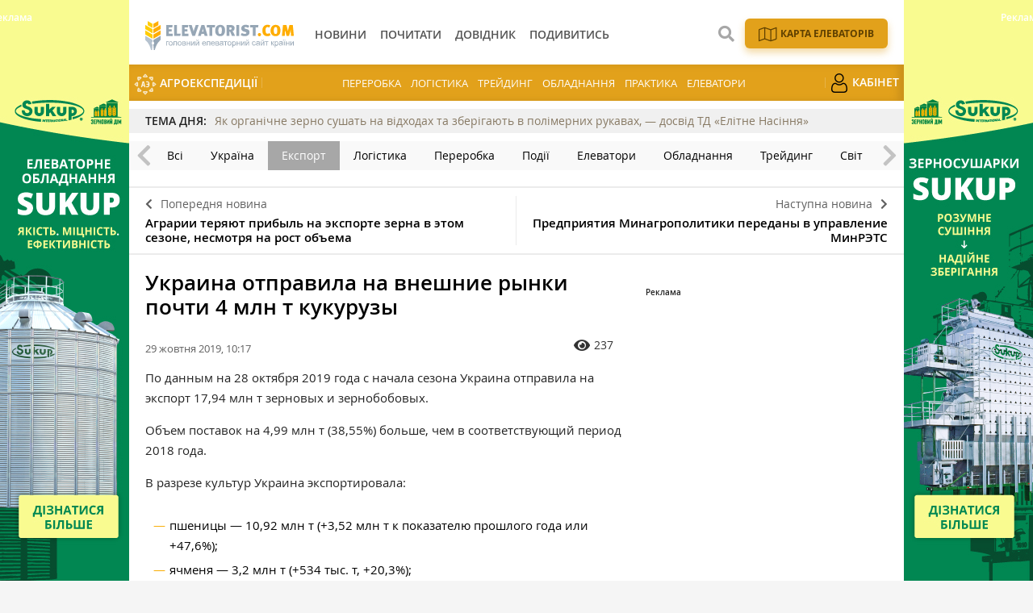

--- FILE ---
content_type: text/html; charset=UTF-8
request_url: https://elevatorist.com/novosti/9168-ukraina-otpravila-na-vneshnie-ryinki-pochti-4-mln-t-kukuruzyi
body_size: 8553
content:
<!DOCTYPE html>
<html lang="uk">
<head>
    <meta charset="utf-8">
    <meta http-equiv="x-ua-compatible" content="ie=edge">
    <meta name="viewport" content="width=device-width, initial-scale=1, shrink-to-fit=no">
    <meta name="theme-color" content="#FFAC00">
        <meta name="article:published_time" content="2019-10-29T10:17:10+0200" />
<meta name="fb:app_id" content="168087320303910" />
<link rel="amphtml" href="https://elevatorist.com/novosti/9168-ukraina-otpravila-na-vneshnie-ryinki-pochti-4-mln-t-kukuruzyi?amp=1" />
<link rel="canonical" href="https://elevatorist.com/novosti/9168-ukraina-otpravila-na-vneshnie-ryinki-pochti-4-mln-t-kukuruzyi" />
<link rel="stylesheet" type="text/css" href="/assets/3aab87f7/css/fonts/fontawesome-free-5.15.1-web/css/all.min.css" />
<link rel="stylesheet" type="text/css" href="/assets/3aab87f7/css/main.min.css?v=lt-2.5.18-2-g092168d" />
<link rel="stylesheet" type="text/css" href="/assets/3aab87f7/css/normalize.css" />
<link rel="stylesheet" type="text/css" href="/assets/3aab87f7/css/popup.css" />
<link rel="stylesheet" type="text/css" href="/assets/3aab87f7/css/styles.css?v=lt-2.5.18-2-g092168d" />
<style type="text/css">
/*<![CDATA[*/
    .rcl-label:before {
      font-size: 10px;
      font-weight: 500;
      line-height: 14px;
      content: 'Реклама';
      width: max-content;
    }
/*]]>*/
</style>
<style type="text/css">
/*<![CDATA[*/
    .rcl-note:before {
      font-size: 12px;
      font-weight: 500;
      line-height: 16px;
      height: 16px;
      content: 'Реклама';
      width: max-content;
    }
/*]]>*/
</style>
<style type="text/css">
/*<![CDATA[*/
.hot-container{
    float: left;
    width: 100%;
    margin: 10px 0;
    background: #f0f0f0;
}
.hot { list-style:none; margin:0; padding:0; }
.hot li { display:block; float:left; width: auto;}
.hot li:first-child{padding-left: 0; font-size: 14px;font-weight: 500}

.hot_holder:after {
clear: both;
}
/*]]>*/
</style>
<title>Украина отправила на внешние рынки почти 4 млн т кукурузы — Elevatorist.com</title>
    <link rel="shortcut icon" href="/assets/3aab87f7/images/favicon.png" type="image/png" />
    <link rel="apple-touch-icon" href="/assets/3aab87f7/images/apple-touch-icon.png" type="image/png" />
    <link rel="manifest" href="/manifest.json">
    <meta name="robots" content="max-image-preview:large">
<link rel="dns-prefetch" href="//google-analytics.com/">
<meta name="google-site-verification" content="iwhO8sK0aVASEJXW7tl4ybY9N5O-o-j8ET9LBa1ym9M" />
<meta property="fb:pages" content="147389365456695" />
<script>
      if ('serviceWorker' in navigator) {
        window.addEventListener('load', () => {
          navigator.serviceWorker.register('/service-worker.js');
        });
      }
</script>
            <meta name="keywords" content="экспорт, Урожай онлайн, экспорт зерновых, Минагрополитики, 2019/20 МГ" />
    <meta name="description" content="Украина экспортировала на 36% больше кукурузы, чем в прошлом году. Кукурузы нового урожая аграрии собрали 23,7 млн т." />
    
            <script type="application/ld+json">
                {
                  "@context": "http://schema.org",
                  "@type": "NewsArticle",
                  "mainEntityOfPage":{
                    "@type":"WebPage",
                    "@id":"//elevatorist.com/novosti/9168-ukraina-otpravila-na-vneshnie-ryinki-pochti-4-mln-t-kukuruzyi"
                  },
                  "headline": "Украина отправила на внешние рынки почти 4 млн т кукурузы",
                  "description": "Украина экспортировала на 36% больше кукурузы, чем в прошлом году. Кукурузы нового урожая аграрии собрали 23,7 млн т. ж\\д ",
                  "image": {
                    "@type": "ImageObject",
                    "url": "https://elevatorist.com/media/news/300-200-s/00/09/9168/rerthyjukjjhgfd-19240.jpg",
                    "width": 600,
                    "height": 400
                  },
                  "datePublished": "Tue, 29 Oct 2019 10:17:10 +0200",
                  "dateModified": "Tue, 29 Oct 2019 10:17:10 +0200",
                  "author": {
                    "@type": "Organization",
                    "name": "Служба новостей"
                  },
                  "publisher": {
                    "@type": "Organization",
                    "name": "elevatorist.com",
                    "logo": {
                      "@type": "ImageObject",
                      "url": "https://elevatorist.com/assets/3aab87f7/images/logo.svg",
                      "width": 317,
                      "height": 38
                    }
                  }
                }
            </script>
        
    <meta property="og:title" content="Украина отправила на внешние рынки почти 4 млн т кукурузы">
<meta property="og:description" content="Украина экспортировала на 36% больше кукурузы, чем в прошлом году. Кукурузы нового урожая аграрии собрали 23,7 млн т.">
<meta property="og:image" content="https://elevatorist.com/media/news/600-s/00/09/9168/rerthyjukjjhgfd-19240.jpg">
<meta property="fb:pages" content="147389365456695" />
<meta name="twitter:site" content="@ElevatoristCom">
<meta name="twitter:creator" content="@ElevatoristCom"/>
<meta name="twitter:card" content="summary_large_image"/>
<meta name="twitter:domain" content="https://elevatorist.com"/>
<meta name="twitter:title" content="Украина отправила на внешние рынки почти 4 млн т кукурузы — Elevatorist.com"/>
<meta name="twitter:description" content="Украина экспортировала на 36% больше кукурузы, чем в прошлом году. Кукурузы нового урожая аграрии собрали 23,7 млн т."/>
<meta property="twitter:image:src" content="https://elevatorist.com/media/news/600-s/00/09/9168/rerthyjukjjhgfd-19240.jpg" />
<script type="text/javascript">
var csrfTokenName = "YII_CSRF_TOKEN";
var csrfTokenValue = "ZVJMV252N3ZZOFVOenJFQ21hTm1UUW50RU94cHJjNFcg4K1wfmTn_QsMTYKLLkjGucUD2Pk0lmsB2qxOMBaT8A==";
</script>
<!-- Google Tag Manager -->
<script>(function(w,d,s,l,i){w[l]=w[l]||[];w[l].push({'gtm.start':
new Date().getTime(),event:'gtm.js'});var f=d.getElementsByTagName(s)[0],
j=d.createElement(s),dl=l!='dataLayer'?'&l='+l:'';j.async=true;j.src=
'https://www.googletagmanager.com/gtm.js?id='+i+dl;f.parentNode.insertBefore(j,f);
})(window,document,'script','dataLayer','GTM-K5SK2WX');</script>
<!-- End Google Tag Manager --></head>
    <body>
        <!-- Google Tag Manager (noscript) -->
<noscript><iframe src="https://www.googletagmanager.com/ns.html?id=GTM-K5SK2WX"
height="0" width="0" style="display:none;visibility:hidden"></iframe></noscript>
<!-- End Google Tag Manager (noscript) -->


        
    <noindex><script async='async' src='https://www.googletagservices.com/tag/js/gpt.js'></script>
<script>
  var googletag = googletag || {};
  googletag.cmd = googletag.cmd || [];
</script>

<script>
  googletag.cmd.push(function() {
    googletag.defineSlot('/21104329/Ele-novosti-300x250-eksport', [300, 250], 'div-gpt-ad-1486720190380-0').addService(googletag.pubads());
    googletag.pubads().enableSingleRequest();
    googletag.enableServices();
  });
</script></noindex>

    <header class="wrapper header">
    <div class="container">
        <div class="header__top">
            <a href="/" id="logo" class="header__logo">
                <img src="/assets/3aab87f7/images/logo_uk.svg" alt="Elevatorist.com" width="203" height="40">
            </a>

                        
            <a href="#" class="header__search__btn-open"><i class="fa fa-search"></i></a>

            <div class="header__mainmenu__btn-open">
                <button type="button" class="tcon tcon-menu--xcross" aria-label="toggle menu">
                    <span class="tcon-menu__lines" aria-hidden="true"></span>
                    <span class="tcon-visuallyhidden">toggle menu</span>
                </button>
            </div>
        </div>

        <div class="header__bottom">
            <div class="header__bottom_inner">
                <nav class="header__menu" id="yw0">
<a class="active header__menu__link" href="/novosti"><span>Новини</span></a>
<a class="header__menu__link" href="/pochitat"><span>Почитати</span></a>
<a class="header__menu__link" href="/kompanii"><span>Довідник</span></a>
<a class="header__menu__link" href="/posmotret"><span>Подивитись</span></a>
</nav>





            </div>

                <div class="header__menu__block_mob">
                                                                                    <a href="/elevator-agroexpeditions" class="header__menu__item mob_hide">
                        <img src="/assets/3aab87f7/images/ae.svg" alt="">
                        АгроЕкспедиції                    </a>
                                                                                    <a href="/spetstemy/pererabotka" class="header__menu__item">Переробка</a>
                    <a href="/spetstemy/logistika" class="header__menu__item">Логістика</a>
                    <a href="/spetstemy/treyding" class="header__menu__item">Трейдинг</a>
                    <a href="/spetstemy/oborudovanie" class="header__menu__item">Обладнання</a>
                    <a href="/spetstemy/praktika" class="header__menu__item">Практика</a>
                    <a href="/spetstemy/elevatory" class="header__menu__item">Елеватори</a>
                                                                                                                        <a href="/reader" class="header__menu__item mob_hide">
                        <img src="/assets/3aab87f7/images/user.png" alt="">
                        Кабінет                    </a>
                                            <div class="menu_gray_mob">
                                                                        <div class="nav_icon_mob">
                            <a href="/karta-elevatorov-ukrainy">
                            <img src="/assets/3aab87f7/images/map_w.svg" alt="">
                            <span>Карта елеваторів</span></a>
                        </div>
                                                                                                                                                                <a href="/elevator-agroexpeditions" class="header__menu__item">
                            <img src="/assets/3aab87f7/images/ae.svg" alt="">
                            АгроЕкспедиції                        </a>
                                                                                                                                                                                    <a href="/reader" class="header__menu__item">
                            <img src="/assets/3aab87f7/images/user.png" alt="">
                            Кабінет                        </a>
                                                        </div>
    </div>



        </div>
        <div class="header__search__block">
            <div class="header__search__block__overlay"></div>
            <div class="header__search__block_inner">
                <div class="container">
                    <div class="header__search__form">
                        <form action="/search" method="get"
                              onsubmit="if($('[name=s]',$(this)).val() == '') return false;">
                            <input autocomplete="off" type="search" name="s" id="mainsearch"
                                   class="header__search__inputbox" placeholder="Що шукати?">
                                                                                    <button type="submit" class="header__search__btn-submit"><i class="fa fa-search"></i>
                                <span>Шукати</span></button>
                            <button type="reset" class="header__search__btn-close"><i class="fa fa-close"></i>
                                <span>Відміна</span></button>
                        </form>
                    </div>
                </div>
            </div>
        </div>
                            <div class="nav_icon">
                                                                    <a href="/karta-elevatorov-ukrainy">
                            <img src="/assets/3aab87f7/images/map.svg?1" alt="">
                            <span>Карта елеваторів</span></a>
                                                                                                                                                    </div>
                            </div>

        <div class="header__menu__block">
                                                                                    <a href="/elevator-agroexpeditions" class="header__menu__item mob_hide">
                        <img src="/assets/3aab87f7/images/ae.svg" alt="">
                        АгроЕкспедиції                    </a>
                                                                                    <a href="/spetstemy/pererabotka" class="header__menu__item">Переробка</a>
                    <a href="/spetstemy/logistika" class="header__menu__item">Логістика</a>
                    <a href="/spetstemy/treyding" class="header__menu__item">Трейдинг</a>
                    <a href="/spetstemy/oborudovanie" class="header__menu__item">Обладнання</a>
                    <a href="/spetstemy/praktika" class="header__menu__item">Практика</a>
                    <a href="/spetstemy/elevatory" class="header__menu__item">Елеватори</a>
                                                                                                                        <a href="/reader" class="header__menu__item mob_hide">
                        <img src="/assets/3aab87f7/images/user.png" alt="">
                        Кабінет                    </a>
                                            <div class="menu_gray_mob">
                                                                        <div class="nav_icon_mob">
                            <a href="/karta-elevatorov-ukrainy">
                            <img src="/assets/3aab87f7/images/map_w.svg" alt="">
                            <span>Карта елеваторів</span></a>
                        </div>
                                                                                                                                                                <a href="/elevator-agroexpeditions" class="header__menu__item">
                            <img src="/assets/3aab87f7/images/ae.svg" alt="">
                            АгроЕкспедиції                        </a>
                                                                                                                                                                                    <a href="/reader" class="header__menu__item">
                            <img src="/assets/3aab87f7/images/user.png" alt="">
                            Кабінет                        </a>
                                                        </div>
    </div>




</header>

    


<section class="branding">
    <div class="rcl-note" style="color:#FFF"></div>
    <div class="rcl-note rcl-note-right" style="color:#FFF"></div>
    <a id="branding" href="https://www.grain-house.com.ua/?utm_source=elevatorist&utm_medium=branding" target="_blank" data-bnid="207" data-lang="" data-bn_name="Брендування Sukup 1-30.09, 1-31.10, 1-30.11.2025" class="branding_link">
        <img src="/media/banner/original/00/00/207/sukup-banners-final-1200x1200-38341.jpg?1756674042" alt="brending_image">
    </a>
</section>

    <script type="text/javascript">
    window.onload = function(){
        ga('send', 'event', 'Background', 'Show-all-page', 'BN:Брендування Sukup 1-30.09, 1-31.10, 1-30.11.2025');
    };
    </script>

    <section id="wrapper" class="wrapper">
        <section id="wrapper_inner">

             
    <div class="hot-container">
        <section class="container">
            <ul class="hot">
                <li>ТЕМА ДНЯ:</li>
                <li><a class="theme_day__link" href="https://elevatorist.com/blog/read/980-yak-organichne-zerno-sushat-na-vidhodah-ta-zberigayut-v-polimernih-rukavah--dosvid-td-elitne-nasinnya">Як органічне зерно сушать на відходах та зберігають в полімерних рукавах, — досвід ТД «Елітне Насіння»</a></li>
            </ul>
        </section>
    </div>

            
        <section class="category_menu">
            <nav class="category_menu_carousel carousel">

                                <a href="/novosti" class="category_menu__item">Всі</a>
                
                <a class="category_menu__item" href="/novosti/ukraina">Україна</a>
<a class="category_menu__item current" href="/novosti/eksport">Експорт</a>
<a class="category_menu__item" href="/novosti/logistika">Логістика</a>
<a class="category_menu__item" href="/novosti/pererabotka">Переробка</a>
<a class="category_menu__item" href="/novosti/proisshestviya">Події</a>
<a class="category_menu__item" href="/novosti/elevatoryi">Елеватори</a>
<a class="category_menu__item" href="/novosti/oborudovanie">Обладнання</a>
<a class="category_menu__item" href="/novosti/treyding">Трейдинг</a>
<a class="category_menu__item" href="/novosti/mir">Світ</a>
            </nav>
        </section>


<div class="sides_article">
        <a href="/novosti/9165-agrarii-teryayut-pribyil-na-eksporte-zerna-v-etom-sezone-nesmotrya-rost-obyema" class="sides_article__item sides_article__item-prev">
        <div class="sides_article__nav"><i class="fa fa-chevron-left"></i><span>Попередня новина</span></div>
        <div class="sides_article__title">Аграрии теряют прибыль на экспорте зерна в этом сезоне, несмотря на рост объема</div>
    </a>
    
        <a href="/novosti/9169-predpriyatiya-minagropolitiki-peredanyi-v-upravlenie-minrets" class="sides_article__item sides_article__item-next">
        <div class="sides_article__nav"><span>Наступна новина</span><i class="fa fa-chevron-right"></i></div>
        <div class="sides_article__title">Предприятия Минагрополитики переданы в управление МинРЭТС</div>
    </a>
    </div><section id="article-read" class="wrapper page page_article load-sw">
    <section class="container pagebody pagebody-sidebar">
        <main class="wrapper pagecontent" role="main">
            <article class="wrapper">
                <script type="application/ld+json">{"@context":"http:\/\/schema.org","@type":"BreadcrumbList","itemListElement":[{"@type":"ListItem","position":1,"item":{"@id":"\/novosti","name":"\u041d\u043e\u0432\u043e\u0441\u0442\u0438"}}]}</script>                <h1 class="articletitle">Украина отправила на внешние рынки почти 4 млн т кукурузы</h1>                <div class="article__info">
        
    <div class="article__date">29 жовтня 2019, 10:17</div>

    <div class="article__options">
        
                            <div class="article__options__views"><i class="fa fa-eye"></i><span>237</span></div>
                                
                                        
                    
    </div>
</div>                                <p><span style="font-weight: 400;">По данным на 28 октября 2019 года с начала сезона Украина отправила на экспорт 17,94 млн т зерновых и зернобобовых.</span></p>
<p><span style="font-weight: 400;">Объем поставок на 4,99 млн т (38,55%) больше, чем в соответствующий период 2018 года.</span></p>
<p><span style="font-weight: 400;">В разрезе культур Украина экспортировала:</span></p>
<ul>
<li><span style="font-weight: 400;">пшеницы &mdash; 10,92 млн т (+3,52 млн т к показателю прошлого года или +47,6%);</span></li>
<li><span style="font-weight: 400;">ячменя &mdash; 3,2 млн т (+534 тыс. т, +20,3%);</span></li>
<li><span style="font-weight: 400;">кукурузы &mdash; 3,59 млн т (+950 тыс. т, +36%);</span></li>
<li><span style="font-weight: 400;">ржи &mdash; 5 тыс. т (-58 тыс. т, -92%).</span></li>
</ul>
<p><iframe class="highcharts-iframe" style="border: 0; width: 100%; height: 500px;" src="https://cloud.highcharts.com/embed/k72M9Fhb/" width="300" height="150"></iframe></p>
<p><span style="font-weight: 400;">На отчетную дату аграрии страны </span><span style="font-weight: 400;">намолотили 63,6 млн т зерновых и зернобобовых культур с площади 13,7 млн га или 90% к прогнозу при средней урожайности 4,64 т/га (в 2018 г. 4,2 т/га).</span></p>
<p><span style="font-weight: 400;">В частности в разрезе зерновых и зернобобовых культур аграриями намолочено:</span></p>
<ul>
<li>кукурузы &mdash; 23,7 млн т с площади&nbsp;3,5 млн га или 70% к прогнозу при средней урожайности 6,78 т/га;</li>
<li>гречихи &mdash; 87 тыс. т зерна с площади&nbsp;65&nbsp;тыс. га или 96% к прогнозу при средней урожайности 1,33&nbsp;т/га;</li>
<li>проса &mdash; 152 тыс. т зерна с площади 81 тыс. га или 90% к прогнозу при средней урожайности 1,87 т/га.</li>
</ul>
<p><span style="font-weight: 400;">Кроме того, подсолнечника аграрии собрали 13,8 млн т с площади 5,6 млн га или 96% к прогнозу при средней урожайности 2,44 т/га. Сои намолочено 3,5 млн т с площади 1,5 млн га или 96% к прогнозу при средней урожайности 2,32 т/га.</span></p>
<p><span style="font-weight: 400;">По информации&nbsp;<a href="https://minagro.gov.ua/ua/investoram/monitoring-stanu-apk/eksport-z-ukrayini-zernovih-zernobobovih-ta-boroshna" target="_blank" rel="noopener noreferrer">Минагрополитики</a>&nbsp;и&nbsp;<a href="https://latifundist.com/urozhaj-online-2019" target="_blank" rel="noopener noreferrer">&laquo;Урожай онлайн 2019&raquo;</a>.</span></p>
<p><span style="font-weight: 400;">Напомним, в этом сезоне аграрии <a href="https://elevatorist.com/novosti/9165-agrarii-teryayut-pribyil-na-eksporte-zerna-v-etom-sezone-nesmotrya-rost-obyema" target="_blank" rel="noopener noreferrer">теряют</a> прибыль на экспорте зерна, несмотря на рост объема.</span></p>                <div class="wrapper_opinion"></div>                                            </article>
                        <div class="article__info_bottom__tags">
<div class="article__tags">
<a class="article__tags__item" href="/tag/%D0%B5%D0%BA%D1%81%D0%BF%D0%BE%D1%80%D1%82">експорт</a><span class="article__tags__separator">|</span><a class="article__tags__item" href="/tag/%D0%B5%D0%BA%D1%81%D0%BF%D0%BE%D1%80%D1%82+%D0%B7%D0%B5%D1%80%D0%BD%D0%B0">експорт зерна</a><span class="article__tags__separator">|</span><a class="article__tags__item" href="/tag/%D0%A3%D0%BA%D1%80%D0%B0%D0%B8%D0%BD%D0%B0">Украина</a><span class="article__tags__separator">|</span><a class="article__tags__item" href="/tag/%D1%83%D1%80%D0%BE%D0%B6%D0%B0%D0%B9+2019">урожай 2019</a><span class="article__tags__separator">|</span><a class="article__tags__item" href="/tag/%D1%83%D1%80%D0%BE%D0%B6%D0%B0%D0%B9+%D0%BE%D0%BD%D0%BB%D0%B0%D0%B9%D0%BD">урожай онлайн</a></div>
</div><!-- .article__info_bottom__tags -->
                        <div id="fb-root"></div>
    <script async defer crossorigin="anonymous" src="https://connect.facebook.net/uk_UA/sdk.js#xfbml=1&version=v12.0" nonce="xQ8Xiyvh"></script>
    <div class="fb-comments" data-href="https://elevatorist.com/novosti/9168-ukraina-otpravila-na-vneshnie-ryinki-pochti-4-mln-t-kukuruzyi" data-width="" data-numposts="5"></div>                    </main>
    </section>
    <aside class="sidebar">
    <div id="sidebar_slide_block" class="sidebar_slide_block">
        
        <div class="sidebar_banner">
            <!-- place:71 --><div style="margin:15px 0"><div class="rcl-inner rcl-label"></div><!-- /21104329/Ele-novosti-300x250-eksport -->
<div id='div-gpt-ad-1486720190380-0' style='height:250px; width:300px;'>
<script>
googletag.cmd.push(function() { googletag.display('div-gpt-ad-1486720190380-0'); });
</script>
</div></div>
        </div>

            </div>
</aside>

    <hr class="section_separator">
            </section>

                    </section>
        <div class="footer_stick"></div>
    </section>

    <div id="distributor_popup" class="modal hide fade" style="display: none">
    <button type="button" class="close" data-dismiss="modal" aria-hidden="true">&times;</button>
    <div class="modal-body" style="padding-right: 120px">
    </div>
</div>    
<footer class="wrapper footer">
    <div class="container">
        <div class="footer__menu">

                <div class="header__top">
                    <a href="/" id="logo-footer" class="header__logo footer__logo">
                        <img src="/assets/3aab87f7/images/logo_w_uk.svg" alt="Elevatorist.com" width="134" height="26">
                    </a>
                </div>

                <div class="header__bottom_inner">
                    <nav class="header__menu">
                                                                    <a class="header__menu__link" href="/novosti"><span>Новини</span></a>
                                                <a class="header__menu__link" href="/pochitat"><span>Почитати</span></a>
                                                <a class="header__menu__link" href="/kompanii"><span>Довідник</span></a>
                                                <a class="header__menu__link" href="/posmotret"><span>Подивитись</span></a>
                                                                                                                                        <a title="Карта елеваторів" class="header__menu__link header__menu__link__map" href="/karta-elevatorov-ukrainy"></a>
                                                                                                <a title="Кабінет" class="header__menu__link" href="/reader"></a>
                                                                </nav>
                </div>

        </div>
        <div class="footer__info">
            <div class="footer__social">
                <div class="footer__social__list">
                    <a class="footer__social__item footer__social__item-fb" target="_blank" href="https://www.facebook.com/ElevatoristCom"><i class="fab fa-facebook-f"></i></a>
<a class="footer__social__item footer__social__item-tg" target="_blank" href="https://t.me/elevatorist"><i class="fab fa-telegram-plane"></i></a>
<a class="footer__social__item footer__social__item-yt" target="_blank" href="https://www.youtube.com/channel/UCaT--xqqVjl4zDvX1xQ8dpA"><i class="fab fa-youtube"></i></a>
<a class="footer__social__item footer__social__item-in" target="_blank" href="https://www.instagram.com/elevatoristcom/"><i class="fab fa-instagram"></i></a>
                </div>
            </div>
            <div class="footer__subscribe">
                <form action="https://forms.sendpulse.com/32bbdeb893" method="post" target="_blank">
                    <input type="email" name="EMAIL" placeholder="Введіть вашу пошту">
                    <button type="submit">Підписатись</button>
                </form>
            </div>
            
            <div class="footer__phone">
                                    <a href="/5-kontaktyi" target="_blank">
                        <span>Контакти</span>
                    </a>
                                    <a href="http://latifundistmedia.com/elevatorist" target="_blank">
                        <span>Про нас</span>
                    </a>
                                    <a href="/47-komanda" target="_blank">
                        <span>Команда</span>
                    </a>
                            </div>
        </div>
        <div class="wrapper footer__top">
            <div class="footer__agricultural">
                <div class="footer__agricultural__iq">підвищуйте аграрний IQ</div>

                <div class="footer__agricultural__list">
                    <a target="_blank" href="https://latifundist.com" class="footer__agricultural__item">
                        <span>Все про агрохолдинги</span>
                        <img alt="" src="/assets/3aab87f7/images/icons/Latifundist.svg">
                    </a>
                    <a target="_blank" href="https://superagronom.com/" class="footer__agricultural__item">
                        <span>Все для агрономів</span>
                        <img alt="" src="/assets/3aab87f7/images/icons/SuperAgronom.svg">
                    </a>
                    <a target="_blank" href="https://agropolit.com" class="footer__agricultural__item">
                        <span>Все про аграрну політику</span>
                        <img alt="" src="/assets/3aab87f7/images/icons/AgroPolit.svg">
                    </a>
                    <a target="_blank" href="https://latifundimag.com/" class="footer__agricultural__item">
                        <span>Магазин стильних аграрних штучок</span>
                        <img alt="" src="/assets/3aab87f7/images/icons/latifundimag.svg">
                    </a>
                    <a target="_blank" href="https://kurkul.com" class="footer__agricultural__item">
                        <span>Все для фермерів</span>
                        <img alt="" src="/assets/3aab87f7/images/icons/kurkul.svg">
                    </a>

                    <a target="_blank" href="https://traktorist.ua" class="footer__agricultural__item">
                        <span>Біржа сільгосптехніки</span>
                        <img alt="" src="/assets/3aab87f7/images/icons/Traktorist.svg">
                    </a>
                    <a target="_blank" href="https://agrorobota.com.ua/" class="footer__agricultural__item">
                        <span>Сервіс пошуку роботи в АГРО</span>
                        <img alt="" src="/assets/3aab87f7/images/icons/agrorobota.svg">
                    </a>

                    <a href="https://zemliak.com/" target="_blank" class="footer__agricultural__item">
                        <span>Все про сільське життя</span>
                        <img alt="" src="/assets/3aab87f7/images/icons/Zemliak.svg">
                    </a>
                </div>
            </div>
        </div>

        <div class="wrapper footer__bottom">
            <div class="footer__developer">
                <a href="https://mukovoz.design/" target="_blank">
                    <img alt="" src="/assets/3aab87f7/images/mukovoz.svg" width="170" height="24">
                </a>
            </div>
            <div class="footer__copyright">© Elevatorist.com, 2025</div>
            <div class="footer__prava">Всі права захищені</div>
        </div>
    </div>
</footer>

<a href="#" class="slide_up" title="Вгору"><i class="fa fa-chevron-up"></i></a>


        <script src="/assets/3aab87f7/js/vendor/modernizr-2.8.3.min.js"></script>
        <script src="/assets/3aab87f7/js/vendor/jquery-2.2.4.min.js"></script>
        <script src="/assets/3aab87f7/js/vendor/jquery-migrate-1.4.1.min.js"></script>
        <script type="text/javascript">/* Yandex Metric empty */</script>
<script type="text/javascript" src="/assets/3aab87f7/js/vendor/jquery-ui.min.js"></script>
<script type="text/javascript" src="/assets/3aab87f7/js/vendor/jquery.sticky-kit.min.js"></script>
<script type="text/javascript" src="/assets/3aab87f7/js/vendor/jquery.fancybox.js"></script>
<script type="text/javascript" src="/assets/3aab87f7/js/vendor/jquery.fancybox.pack.js"></script>
<script type="text/javascript" src="/assets/3aab87f7/js/vendor/jquery.selectric.js"></script>
<script type="text/javascript" src="/assets/3aab87f7/js/vendor/owl.carousel.js"></script>
<script type="text/javascript" src="/assets/3aab87f7/js/vendor/jquery.matchHeight.min.js"></script>
<script type="text/javascript" src="/assets/3aab87f7/js/vendor/jquery.tooltipster.js"></script>
<script type="text/javascript" src="/assets/3aab87f7/js/vendor/jquery.mCustomScrollbar.min.js"></script>
<script type="text/javascript" src="/assets/3aab87f7/js/bootstrap.js?v=lt-2.5.18-2-g092168d"></script>
<script type="text/javascript" src="/assets/3aab87f7/js/main.js?v=lt-2.5.18-2-g092168d"></script>
<script type="text/javascript" src="/assets/3aab87f7/js/functions.js?v=lt-2.5.18-2-g092168d"></script>
<script type="text/javascript">
/*<![CDATA[*/
themeUrl = '/assets/3aab87f7/';

var swData = {"article-read":"self"};
$( document ).ready(function() {
    
    function load_sw(params) {
            $.ajax({
                url: location.url,
                data: params,
                dataType: 'json',
                beforeSend: function(){
                },
                success:function(data) {
                    if (data.length<=0){
                    } else {
                        $('#article-read').append(data['article-read']);
                        updateBG();
                    }
                }
            });
        }

    window.addEventListener('scroll', scroller, false);
    window.addEventListener('touchmove', scroller, false);
    
    var rtimer;

    function scroller() {
        rtimer = rtimer || setTimeout(function() {
            rtimer = null;
          
            if($('#article-read').hasClass('load-sw')){
                $('#article-read').removeClass('load-sw');
                if(swData){
                    load_sw(swData);
                }
            }
            
        }, 300);
    };

});

jQuery(function($) {

            $(document).ready(function(){
                var data = {
                    url:"/novosti/9168-ukraina-otpravila-na-vneshnie-ryinki-pochti-4-mln-t-kukuruzyi",
                    type:"1",
                    id:"9168"
                };
                $.post("/site/viewCounter",data,function(data){
                    
                },"json");
                return false;
            })
            
var banner = document.getElementById("branding");
var id = parseInt(banner.dataset.bnid);
var name = banner.dataset.bn_name;

if(id > 0){
   $.post("/site/showbanner/"+id,null,function(data){});
}

banner.addEventListener("click", function(){
    if(id > 0){
        console.log("click banner send");
        $.post("/site/banner/"+id,null,function(data){});
    }

    ga("send","event", "Background", "ClickBanner", "BN: "+ name);
    
    }, false);
});
/*]]>*/
</script>
</body>
</html>








--- FILE ---
content_type: text/html; charset=utf-8
request_url: https://www.google.com/recaptcha/api2/aframe
body_size: 268
content:
<!DOCTYPE HTML><html><head><meta http-equiv="content-type" content="text/html; charset=UTF-8"></head><body><script nonce="kQEmVVBE2vnYS9lGhdpzUQ">/** Anti-fraud and anti-abuse applications only. See google.com/recaptcha */ try{var clients={'sodar':'https://pagead2.googlesyndication.com/pagead/sodar?'};window.addEventListener("message",function(a){try{if(a.source===window.parent){var b=JSON.parse(a.data);var c=clients[b['id']];if(c){var d=document.createElement('img');d.src=c+b['params']+'&rc='+(localStorage.getItem("rc::a")?sessionStorage.getItem("rc::b"):"");window.document.body.appendChild(d);sessionStorage.setItem("rc::e",parseInt(sessionStorage.getItem("rc::e")||0)+1);localStorage.setItem("rc::h",'1763416394026');}}}catch(b){}});window.parent.postMessage("_grecaptcha_ready", "*");}catch(b){}</script></body></html>

--- FILE ---
content_type: text/css
request_url: https://elevatorist.com/assets/3aab87f7/css/popup.css
body_size: 509
content:
#modal {
    border: none;
    border-top: 9px solid #6ac052;
    -webkit-border-radius:0;
    -moz-border-radius:0;
    border-radius:0;
    padding: 19px 55px
}
.modal-body {
    max-height: 500px;
    padding-right: 0;
}
#modal p {
    font-size: 15px;
}
#modal .color_green {
    color: #6ac052;
    font-weight: 700;
}
#modal h3 {
    padding-bottom: 11px;
}
#modal .button {
    padding: 4px 30px;
    border-radius: 3px;
    border: 2px solid #acacac;
    color: #000;
    text-decoration: none;
    text-transform: uppercase;
    font-size: 12px;
    font-weight: 500;
}
#modal .modal_footer {
    margin: 38px 0;
    width: 100%;
    text-align: center;
    display: inline-block;
}
#modal .close {
    float: right;
    font-size: 28px;
    font-weight: bold;
    color: #000000;
    position: relative;
    right: -30px;
    z-index: 10000;
}
@media only screen and (max-width: 767px) {
    #modal {

        padding: 0;
    }
    #modal .close {
        right: 15px;
        top:10px;
    }
}

@media only screen and (max-width: 572px) {
    #modal {
        padding: 0;
        margin-left: -50%;
        width: 100%;
    }

}
@media only screen and (max-width: 402px) {
    .modal {
        max-width: 100%;
    }
    .modal-body {
        max-height: 538px;
        padding-right: 0;
    }
    #modal {
        padding: 0;
        margin-left: -50%;
    }

}

--- FILE ---
content_type: text/css
request_url: https://elevatorist.com/assets/3aab87f7/css/styles.css?v=lt-2.5.18-2-g092168d
body_size: 3104
content:
@media only screen and (min-width: 992px) {
    .header {
        -webkit-margin-start: -480px;
    }
}
@media only screen and (min-width: 1500px) {
    .header {
        -webkit-margin-start: -585px;
    }
}
article a {
    color: #f8ac03;
    text-decoration: underline;
}
/* share panel */
.article__social ol li,
.article__social ul li
{
    margin:  0;
    display: block;
    width: auto;
    padding:0;
}
/* reclame block*/
.main_wide{
    display: table;
    width: auto;
    text-align: center;
    padding: 10px 0;
    margin-right: auto;
    margin-left: auto;
}

.main_wide:empty {
    display: none;
}

.pagecontent > .main_wide{
    margin-top: -30px;
}
.read_block__top .material_item__category, .special_block .material_item.material_item-readin .material_item__inner .material_item__category{
    top: -250px;
}

/**
стилизируем видео
************************************************************************************/
.videoWrapper {
	position: relative;
	padding-bottom: 56.25%; /* 16:9 */
	padding-top: 25px;
	height: 0;
	clear: both;
}
.videoWrapper iframe {
	position: absolute;
	top: 0;
	left: 0;
	width: 100%;
	height: 100%;
}

.sectionhead .container {
    padding-left: 0;
}

.header__menu__link {
    padding: 4px 2px;
}

.gallery_category{
    display: inline-block;
    padding: 0;
}
.gallery_category li{
    text-decoration: none;
    list-style: none;
    display: inline;
    padding: 0 20px 20px 0;

}
.gallery_category li.select{
    font-weight: bold;
}

.birzha .material_item__inner {
    width: 19%;
    display: inline-block;
    padding-top: 0;
    margin-right: 18px;
}
.birzha .material_item__link {
    display: inline-block;
    min-height: 93px;
    width: 100%;
}
.birzha .material_item__title {
    font-weight: 600;
    line-height: normal;
    font-size: 15px;
    color: #000000;
    height: 58px;
    padding-top: 2px;
    overflow: hidden;
    padding-bottom: 8px;
}
.birzha .material_item__title > span > a{
    color: #000;
}
.birzha.material_item {
    margin-top: 17px!important;
    padding-bottom: 17px;
    border-bottom: 1px solid #f3f2f3;
}
.birzha .material_item__info__left {
    width: 58%;
    display: inline-block;
}
.birzha .material_item__info__left .material_item__category,
.birzha .material_item__info__left .material_item__date {
    font-size: 15px;
    clear: both;
    display: block;
}
.birzha .material_item__info__right {
    width: 20%;
    float: right;
}
.birzha .material_item__info__right p {
    padding: 2px;
    font-weight: bold;
    font-size: 18px;
    text-align: right;
    color: #000000;
    margin: 0;
}
.sidebar {
    overflow: hidden;
}
.sidebar.active .sidebar_slide_block {
    margin-top: 165px;
}
@media (max-width: 500px) {
    .birzha .material_item__inner {
        width: 100%;
    }
    .birzha .material_item__info__right {
        width: 50%;
        float: right;
        position: absolute;
        bottom: 0;
        right: 0;
    }
    .birzha .material_item__info__left {
        width: 100%;
    }
    .birzha .material_item__title {
        height: auto;
    }
    .birzha .material_item__link {
        min-height: 270px;
    }
    .btn_form, .add_form span {
        width: 100%;
        margin:10px 0;
    }
}

/* blogger */
.bloger .img_blog {
    float: left;
    display: inline-block;
    z-index: 10;
    position: relative;
    width: 125px;
}
.bloger {
    display: inline-block;
    margin-bottom: 15px;
    width: 100%;
}
.bloger .info_blog {
    float: left;
    display: inline-block;
    width: calc(100% - 125px);
    padding-left: 15px;
}
.bloger .info_blog .fb_blog {
    float: left;
    display: inline-block;
    margin-left: 13px;
    padding: 3px;
    font-size: 26px;
    color: #4267B2;
}
.bloger span {
    font-size: 12px;
    text-transform: uppercase;
    color: #000000;
}
.bloger .info_blog h2 {
    font-weight: bold;
    line-height: normal;
    font-size: 24px;
    float: left;
    color: #000000;
    display: inline-block;
}
.bloger .info_blog a {
    float: right;
    display: inline-block;
    color:#888888;
}
.bloger .info_blog .line {
    background: #f8ac03;
    box-shadow: 0px 1px 9px rgba(0, 0, 0, 0.1);
    font-weight: 600;
    line-height: normal;
    padding-top: 10px;
    padding-bottom: 10px;
    font-size: 14px;
    color: #FFFFFF;
    clear: both;
    padding-left: 100px;
    margin-left: -100px;
}
.bloger .info_blog .line a {
    float: none;
    color: #fff;
    clear: both;
}
.bloger .info_blog .line a span {
    font-weight: bold!important;
    color: #ffffff;
}
.bloger .img_blog img {
    border-radius: 150px;
    border: 5px solid #FFFFFF;
    box-sizing: border-box;
    box-shadow: 0px 1px 9px rgba(0, 0, 0, 0.1);
    max-width: 100%;
}
.page_companies__filter__block.accordion {
    border-bottom: 1px solid rgba(226, 161, 27, 0.2);
}
.filter_item .page_companies__filter__item i {
    display: none;
}
.filter_item .page_companies__filter__item {
    display: inline-block;
    background: #FFFFFF;
    border: 0.5px solid rgba(136, 136, 136, 0.2);
    box-sizing: border-box;
    border-radius: 5px;
    width: auto;
    float: left;
    margin-right: 10px;
}
.page_companies__filter__bottom .page_companies__filter__btn-reset{
    display: none;
    background: rgba(226, 13, 13, 0.52);
    border-radius: 5px;
    font-size: 13px;
    line-height: 18px;
    border: none;
    color: #FFFFFF;
    height: auto;
    padding: 5px 15px;
    margin-top: 0;
}
.page_companies__filter__bottom .page_companies__filter__btn-reset:hover {
    color: #ffffff;
}
.page_companies__filter__bottom {
    width: auto;
    float: none;
    margin-top: 8px;
    text-align: center;
    display: inline-block;
    border-radius: 5px;
}
.filter_item .page_companies__filter__item span {
    margin-left: 0px;
    padding: 5px;
}
.filter_item .page_companies__filter__item span:after {
    content: "\f00d";
    display: inline-block;
    font: normal normal normal 14px/1 "Font Awesome\ 5 Free";
    font-weight: 600;
    font-size: inherit;
    text-rendering: auto;
    -webkit-font-smoothing: antialiased;
    -moz-osx-font-smoothing: grayscale;
    color:  rgba(226, 13, 13, 0.54);
    margin-left: 5px;
}
.filter_item {
    width: 100%;
    display: inline-block;
    margin-bottom: 18px;
}
@media (max-width: 500px) {
    .bloger a.more_blog {
        display: none;
    }
    .bloger .info_blog .line {
        padding-left: 93px;
        margin-left: -93px;
        font-size: 12px;
    }
    .bloger .info_blog h2 {
        float: left;
        font-size: 16px;
    }
    .bloger .info_blog .fb_blog {
        float: right;
        font-size: 20px;
        padding: 0;
    }
    .bloger .info_blog {
        width: calc(100% - 93px);
        padding-left: 7px;
    }
    .bloger .img_blog {
        width: 93px;
    }
}

@media (max-width: 768px) {
    .read_block .read_block__top .material_item__title span {
        color: #000000;
    }
}

.material_item-special .material_item__content .material_item__title span{
    color: #fff;
    font-size: 24px;
}

@media only screen and (max-width: 1500px) {
    .special_carousel_thumbs__item span {
        padding: 4px 50px;

    }
}

@media only screen and (max-width: 992px) {
    .special_carousel_thumbs__item span {
        padding: 4px 26px;
    }
}

@media only screen and (max-width: 768px) {
    .special_carousel_thumbs__item span {
        border: none;
    }
}

.blogers_block .material_item__inner {
    border: none;
}

.footer__agricultural .m_design img{
    background: #CD082E;
}

.footer__agricultural__list .m_design:hover img{
    background: #cd6e53;
}

.page_calendar__table__day__event__info__block.time_bottom span{
    margin-left: 0;
}

.page_calendar__table__day__event__info__block .event_location {
    min-height: 60px;
}

@media only screen and (min-width: 1500px) {
    .projects-2 .projects__item-left .projects__item__content {
        padding-left: 30px;
    }
    .projects-1 .projects__item {
        height: 429px;
    }
    .read_block__top .material_item__category, .special_block .material_item.material_item-readin .material_item__inner .material_item__category{
        top: -320px;
    }
}
@media only screen and (min-width: 992px) {
    .projects-2 .projects__item__content {
        max-width: 100%;
        padding: 13px 30px;
        padding-left: 10px;
    }
}
@media (min-width: 1439px) and  (min-height: 850px) {
    .news_block {
        margin-top: 0;
    }
}
@media print {
    a[href]:after {
        content: none !important;
    }
    .header__lang {
        display: none;
    }
}
.filter-delimeter{
    border-bottom: 1px solid #ccc;
    padding-bottom: 10px;
}

.page_blogs {
    min-height: 750px;
}

.ac_results {
    border: 1px solid #dfdfdf;
    width:100%;
    box-shadow: 0 1px 3px rgba(0,0,0,.1);
}

.ac_results li{
    line-height: 22px;
    font-size: 16px;
}

.ac_over {
    background-color: #E2A11B;
}
/* fixed-header */
.sticky {
    padding-top: 71px;
}
.sticky .header {
	top: 0;
	position: fixed;
}
.header {
	top: 0;
	position: relative;
}
.header__bottom {
	top: 100% !important;
	position: absolute !important;
	display: none !important;

}
.header__bottom.active {
	display: block;
}
@media only screen and (min-width: 992px) {
    .sticky,
    body {
        padding-top: 0;
    }
    .sticky .header,
    .header {
        top: -130px;
    }
    .header.active {
        top: 0;
    }
    .header__bottom {
        position: static !important;
        height: auto;
        overflow: visible;
        visibility: visible;
        max-height: none;
        padding: 10px 0px;
        display: block !important;
    }
 }
/* end fixed header */

/*sticky sidebar_banner*/
.sidebar_banner_fixed {
	position: fixed;
	z-index: 100;
	top: 0;
	transform: translateY(140px);
	transition: transform .3s ease;
	width: 296px;
}

@media (max-width: 1499px) {
    .footer__subscribe {
        min-width: 300px;
    }
    .footer__phone a:last-child {
      min-width: 100px;
    }
}

/* see css vars on yii */
.rcl-note {
  text-align: left;
  position: fixed;
  left: -655px;
  margin-top: 10px;
  margin-left: 50%;
  padding: 1px 4px;
  border-radius: 4px;
  z-index: 400;
}
.rcl-note-right {
    left: 596px;
}
.rcl-inner {
  text-align: left;
}

/* price services */
@media (max-width: 500px) {
  .p_service .material_item__info__right {
    position: relative;
  }
}
.price_services__filter__item {
  width: 100%;
  float: left;
  font-size: 12px;
  line-height: 16px;
  margin-top: 8px;
}

.price_services__filter__item i {
  top: 2px;
  margin-left: 50px;
  border: 1px solid #e2a11b;
  height: 18px;
  width: 18px;
  line-height: 16px;
  border-radius: 2px;
}

.price_services__filter__item.active i {
  border-color: #f8ac03;
  background: #f8ac03;
  color: #ffffff;
}

.price_services__filter__item i::after {
  font-size: 12px;
  line-height: 14px;
  width: 17px;
  height: 18px;
  color: #ffffff;
}

.price_services__filter__item span {
  position: relative;
  font-weight: normal;
  font-size: 13px;
  line-height: normal;
  color: #000;
  min-height: 20px;
}

.blockpay-btn {
  padding: 5px 30px;
}
@media only screen and (max-width: 992px) {
    .blockpay-btn {
      padding: 5px 10px;
    }
}

.blockpay-btn.disabled{
  pointer-events: none;
}

/* payment index */
.material_item-read .payment_item_info_left {
    width: 280px;
}

.payment_item_info_right .label {
  margin-left: 15px;
  border-radius: 3px;
  display: inline-block;
  padding: 2px 4px;
  font-size: 11.844px;
  font-weight: bold;
  line-height: 14px;
  color: #fff;
  vertical-align: baseline;
  white-space: nowrap;
  text-shadow: 0 -1px 0 rgba(0,0,0,0.25);
  background-color: #999;
}

.label-success {
  background-color: #6a9306 !important;
}

.label-important {
  background-color: #cc3a00 !important;
}

.label-info {
  background-color: #487999 !important;
}

.alert {
  padding: 10px 15px;
  -webkit-border-radius: 3px;
  border-radius: 3px;
  border: 1px solid transparent;
  width: 100%;
  margin: 10px 0 10px 0;
  margin-bottom: 10px;
}

.alert-success {
  color: #29a653;
  background: #d8f7e2;
  border-color: #88e6a8;
}

.alert-danger {
  color: #ec4a4a;
  background: #fddfdf;
  border-color: #fbb9b9;
}

.alert-info {
  color: #31708f;
  background-color: #d9edf7;
  border-color: #bce8f1;
}

.profile__content__head__title {
  display: block;
  font-size: 14px;
  line-height: 18px;
  font-weight: 600;
  margin-bottom: 5px;
}

--- FILE ---
content_type: image/svg+xml
request_url: https://elevatorist.com/assets/3aab87f7/images/icons/Zemliak.svg
body_size: 4288
content:
<?xml version="1.0" encoding="UTF-8" standalone="no"?>
<!-- Generator: Adobe Illustrator 24.0.1, SVG Export Plug-In . SVG Version: 6.00 Build 0)  -->

<svg
   xmlns:dc="http://purl.org/dc/elements/1.1/"
   xmlns:cc="http://creativecommons.org/ns#"
   xmlns:rdf="http://www.w3.org/1999/02/22-rdf-syntax-ns#"
   xmlns:svg="http://www.w3.org/2000/svg"
   xmlns="http://www.w3.org/2000/svg"
   xmlns:sodipodi="http://sodipodi.sourceforge.net/DTD/sodipodi-0.dtd"
   xmlns:inkscape="http://www.inkscape.org/namespaces/inkscape"
   version="1.1"
   id="Слой_1"
   x="0px"
   y="0px"
   viewBox="0 0 261.00001 59"
   xml:space="preserve"
   sodipodi:docname="Zemliak_ele.svg"
   inkscape:version="0.92.5 (2060ec1f9f, 2020-04-08)"
   width="261"
   height="59"><metadata
   id="metadata272"><rdf:RDF><cc:Work
       rdf:about=""><dc:format>image/svg+xml</dc:format><dc:type
         rdf:resource="http://purl.org/dc/dcmitype/StillImage" /><dc:title></dc:title></cc:Work></rdf:RDF></metadata><defs
   id="defs270" /><sodipodi:namedview
   pagecolor="#ffffff"
   bordercolor="#666666"
   borderopacity="1"
   objecttolerance="10"
   gridtolerance="10"
   guidetolerance="10"
   inkscape:pageopacity="0"
   inkscape:pageshadow="2"
   inkscape:window-width="1848"
   inkscape:window-height="1016"
   id="namedview268"
   showgrid="false"
   inkscape:zoom="1.5496886"
   inkscape:cx="537.84998"
   inkscape:cy="111"
   inkscape:window-x="72"
   inkscape:window-y="27"
   inkscape:window-maximized="1"
   inkscape:current-layer="Слой_1" />
<style
   type="text/css"
   id="style169">
	.st0{fill-rule:evenodd;clip-rule:evenodd;fill:#61B739;}
	.st1{fill-rule:evenodd;clip-rule:evenodd;fill:#333233;}
	.st2{fill-rule:evenodd;clip-rule:evenodd;fill:#3F7C20;}
	.st3{fill:#3F7C20;}
	.st4{fill:#333233;}
</style>
<g
   id="g265"
   transform="scale(0.24347015,0.26576577)">
	<g
   id="g195">
		<polygon
   class="st0"
   points="9.9,5.9 99.1,9.9 99.1,88.3 9.9,47.1 "
   id="polygon171"
   style="clip-rule:evenodd;fill:#61b739;fill-rule:evenodd" />
		<polygon
   class="st0"
   points="99.1,168.4 202.2,114.3 202.2,212.1 99.1,212.1 "
   id="polygon173"
   style="clip-rule:evenodd;fill:#61b739;fill-rule:evenodd" />
		<path
   class="st1"
   d="M 91,212.1 V 98.2 L 14.9,57.4 12.4,33.7 91,75.8 V 16.6 h 19.8 V 152 l 83.9,-45.2 v 22.4 l -83.9,45.2 v 37.7"
   id="path175"
   inkscape:connector-curvature="0"
   style="clip-rule:evenodd;fill:#333233;fill-rule:evenodd" />
		<path
   class="st2"
   d="m 165.4,88.1 c 8.2,-9.9 11,-22.6 8.6,-34.4 -12,-0.1 -23.9,5 -32.1,14.9 -8.2,9.9 -11,22.6 -8.6,34.4 11.9,0.2 23.9,-4.9 32.1,-14.9 z"
   id="path177"
   inkscape:connector-curvature="0"
   style="clip-rule:evenodd;fill:#3f7c20;fill-rule:evenodd" />
		<g
   id="g181">
			<path
   class="st1"
   d="M 192.3,212.1 V 88.5 64.2 0 h 19.8 v 146.9 24.3 40.9"
   id="path179"
   inkscape:connector-curvature="0"
   style="clip-rule:evenodd;fill:#333233;fill-rule:evenodd" />
		</g>
		<g
   id="g185">
			<path
   class="st1"
   d="M 0,212.1 V 88.5 64.2 0 h 19.8 v 146.9 24.3 40.9"
   id="path183"
   inkscape:connector-curvature="0"
   style="clip-rule:evenodd;fill:#333233;fill-rule:evenodd" />
		</g>
		<g
   id="g189">
			<path
   class="st1"
   d="M 212.1,19.8 H 88.5 64.2 0 V 0 h 146.9 24.3 40.9"
   id="path187"
   inkscape:connector-curvature="0"
   style="clip-rule:evenodd;fill:#333233;fill-rule:evenodd" />
		</g>
		<g
   id="g193">
			<path
   class="st1"
   d="M 212.1,222 H 88.5 64.2 0 v -19.8 h 146.9 24.3 40.9"
   id="path191"
   inkscape:connector-curvature="0"
   style="clip-rule:evenodd;fill:#333233;fill-rule:evenodd" />
		</g>
	</g>
	<path
   class="st3"
   d="m 344.5,83.5 c 12.5,6.6 18.7,16.6 18.7,30.1 0,11.1 -4.8,20.3 -14.4,27.5 -9.6,7.2 -22.6,10.8 -39,10.8 -26.5,0 -44.8,-10.1 -54.9,-30.4 l 32.9,-19.2 c 3.9,9.8 11,14.7 21.3,14.7 3.5,0 6.5,-0.8 8.9,-2.3 2.4,-1.5 3.5,-3.6 3.5,-6.3 0,-5.2 -3.5,-7.8 -10.4,-7.8 h -15.2 v -33 h 13.2 c 6.2,0 9.4,-2.5 9.4,-7.6 0,-5.4 -3.7,-8.1 -11.1,-8.1 -8.6,0 -14.7,4.6 -18.2,13.7 l -32.9,-18 C 267.4,27.9 285.2,18 309.5,18 c 14.7,0 26.6,3.7 35.7,11 9.1,7.3 13.7,16.3 13.7,27 -0.2,12.2 -4.9,21.4 -14.4,27.5 z"
   id="path197"
   inkscape:connector-curvature="0"
   style="fill:#3f7c20" />
	<path
   class="st3"
   d="M 416.5,117.7 H 471 v 30.4 H 378.6 V 21.5 H 470 V 51.7 H 416.5 V 69.2 H 465 V 99 h -48.4 v 18.7 z"
   id="path199"
   inkscape:connector-curvature="0"
   style="fill:#3f7c20" />
	<path
   class="st3"
   d="m 638.1,21.5 v 126.6 h -40.5 v -61 l -27.1,42 h -4.6 L 539.1,87.3 v 60.8 H 498.3 V 21.5 h 40.8 l 29.1,45.6 29.4,-45.6 z"
   id="path201"
   inkscape:connector-curvature="0"
   style="fill:#3f7c20" />
	<path
   class="st3"
   d="m 782.9,21.5 v 126.6 h -42 V 61.8 h -25.3 v 33.9 c 0,19.9 -4.9,34.2 -14.8,42.8 -9.9,8.6 -25,11.8 -45.4,9.6 v -39 c 6.1,1.7 10.6,0.9 13.7,-2.4 3.1,-3.3 4.6,-9 4.6,-17.1 V 21.5 Z"
   id="path203"
   inkscape:connector-curvature="0"
   style="fill:#3f7c20" />
	<path
   class="st3"
   d="m 920.1,21.5 v 126.6 h -41.5 v -36 h -5.8 l -24.1,36 h -47.9 l 29.6,-42.3 c -7.3,-4.1 -12.9,-9.5 -16.8,-16.3 -4,-6.8 -5.9,-14.2 -5.9,-22.2 0,-13.2 4.3,-24.1 13,-32.8 8.7,-8.7 20.5,-13 35.3,-13 z m -59.5,35.4 c -3.5,0 -6.4,1 -8.6,2.9 -2.2,1.9 -3.3,4.7 -3.3,8.2 0,3.4 1.1,6 3.3,7.8 2.2,1.9 5.1,2.8 8.6,2.8 h 18 V 56.9 Z"
   id="path205"
   inkscape:connector-curvature="0"
   style="fill:#3f7c20" />
	<path
   class="st3"
   d="m 1072,148.1 h -47.1 l -36,-53.9 v 53.9 h -42 V 21.5 h 42 v 52.9 l 32.7,-52.9 h 48.6 l -42.5,63.3 z"
   id="path207"
   inkscape:connector-curvature="0"
   style="fill:#3f7c20" />
	<g
   id="g263">
		<g
   id="g261">
			<path
   class="st4"
   d="m 264.9,200.4 c -2.1,-1.1 -3.7,-2.7 -4.9,-4.7 -1.2,-2 -1.8,-4.2 -1.8,-6.8 0,-2.5 0.6,-4.8 1.8,-6.8 1.2,-2 2.8,-3.6 4.9,-4.7 2.1,-1.1 4.4,-1.7 7,-1.7 2,0 3.9,0.3 5.5,1 1.7,0.7 3.1,1.7 4.3,3 l -2.4,2.3 c -1.9,-2 -4.4,-3.1 -7.2,-3.1 -1.9,0 -3.6,0.4 -5.2,1.3 -1.5,0.9 -2.8,2 -3.6,3.6 -0.9,1.5 -1.3,3.2 -1.3,5.1 0,1.9 0.4,3.6 1.3,5.1 0.9,1.5 2.1,2.7 3.6,3.6 1.5,0.9 3.3,1.3 5.2,1.3 2.9,0 5.3,-1 7.2,-3.1 l 2.4,2.3 c -1.2,1.3 -2.6,2.3 -4.3,3 -1.7,0.7 -3.5,1 -5.5,1 -2.6,0 -4.9,-0.5 -7,-1.7 z"
   id="path209"
   inkscape:connector-curvature="0"
   style="fill:#333233" />
			<path
   class="st4"
   d="m 305.4,195.4 h -13.7 l -2.8,6.4 H 285 L 296.7,176 h 3.6 l 11.7,25.8 h -3.9 z m -1.3,-2.9 -5.6,-12.6 -5.6,12.6 z"
   id="path211"
   inkscape:connector-curvature="0"
   style="fill:#333233" />
			<path
   class="st4"
   d="m 318.9,176.1 h 3.6 V 196 l 15.2,-19.9 h 3.4 v 25.8 h -3.6 V 182 l -15.3,19.8 h -3.4 v -25.7 z m 6.5,-3.1 c -1.1,-0.9 -1.6,-2.1 -1.7,-3.7 h 2.6 c 0,1 0.4,1.7 1,2.2 0.6,0.5 1.6,0.8 2.7,0.8 1.1,0 2,-0.3 2.7,-0.8 0.7,-0.5 1,-1.3 1,-2.2 h 2.6 c 0,1.6 -0.6,2.8 -1.7,3.7 -1.1,0.9 -2.6,1.3 -4.6,1.3 -2,0 -3.6,-0.5 -4.6,-1.3 z"
   id="path213"
   inkscape:connector-curvature="0"
   style="fill:#333233" />
			<path
   class="st4"
   d="m 369.3,179.3 h -8.8 v 22.6 h -3.6 v -22.6 h -8.8 v -3.2 h 21.2 z"
   id="path215"
   inkscape:connector-curvature="0"
   style="fill:#333233" />
			<path
   class="st4"
   d="m 413.1,198.6 v 8.8 h -3.4 v -5.6 h -21.2 v 5.6 h -3.4 v -8.8 h 1.3 c 1.6,-0.1 2.8,-1.4 3.4,-3.8 0.7,-2.5 1.1,-5.9 1.2,-10.4 l 0.3,-8.3 h 18.1 v 22.6 h 3.7 z m -19.7,-4.9 c -0.5,2.4 -1.2,4 -2.2,4.9 h 14.5 v -19.4 h -11.3 l -0.2,5.4 c -0.1,3.7 -0.4,6.7 -0.8,9.1 z"
   id="path217"
   inkscape:connector-curvature="0"
   style="fill:#333233" />
			<path
   class="st4"
   d="m 441.6,176.1 v 25.8 H 438 v -22.6 h -11.4 l -0.3,7.5 c -0.1,3.6 -0.4,6.4 -0.9,8.6 -0.5,2.2 -1.2,3.9 -2.2,5 -1,1.1 -2.3,1.7 -4,1.7 -0.8,0 -1.5,-0.1 -2.3,-0.3 l 0.3,-3.3 c 0.4,0.1 0.8,0.1 1.2,0.1 1.1,0 1.9,-0.4 2.5,-1.3 0.6,-0.8 1.1,-2.1 1.4,-3.8 0.3,-1.7 0.5,-3.9 0.6,-6.7 l 0.4,-10.9 h 18.3 z"
   id="path219"
   inkscape:connector-curvature="0"
   style="fill:#333233" />
			<path
   class="st4"
   d="m 471,176.1 v 25.8 h -3.6 v -7.5 h -7.1 c -0.4,0 -0.8,0 -1,0 l -5.2,7.5 h -3.9 l 5.7,-8.2 c -1.8,-0.6 -3.3,-1.6 -4.2,-3.1 -1,-1.4 -1.5,-3.2 -1.5,-5.2 0,-2.9 0.9,-5.2 2.8,-6.8 1.9,-1.6 4.4,-2.4 7.6,-2.4 H 471 Z m -15.4,13.6 c 1.1,1 2.8,1.5 4.9,1.5 h 6.8 v -12 h -6.6 c -2.2,0 -3.9,0.5 -5.1,1.5 -1.2,1 -1.8,2.5 -1.8,4.5 0.1,2 0.7,3.5 1.8,4.5 z"
   id="path221"
   inkscape:connector-curvature="0"
   style="fill:#333233" />
			<path
   class="st4"
   d="m 513.7,190.7 c 0.9,1.1 1.3,2.4 1.3,4.1 0,2.2 -0.8,4 -2.4,5.2 -1.6,1.2 -4,1.8 -7.1,1.8 H 493.7 V 176 h 11.1 c 2.8,0 5,0.6 6.6,1.7 1.6,1.1 2.4,2.8 2.4,4.9 0,1.4 -0.3,2.6 -1,3.6 -0.7,1 -1.7,1.7 -3,2.2 1.7,0.5 3.1,1.2 3.9,2.3 z m -16.3,-3.3 h 7.2 c 1.8,0 3.2,-0.4 4.1,-1.1 0.9,-0.7 1.4,-1.8 1.4,-3.1 0,-1.4 -0.5,-2.4 -1.4,-3.1 -0.9,-0.7 -2.3,-1.1 -4.1,-1.1 h -7.2 z m 14,7.1 c 0,-1.5 -0.5,-2.6 -1.5,-3.3 -1,-0.7 -2.5,-1 -4.4,-1 h -8.1 v 8.7 h 8.1 c 3.9,0 5.9,-1.4 5.9,-4.4 z"
   id="path223"
   inkscape:connector-curvature="0"
   style="fill:#333233" />
			<path
   class="st4"
   d="m 528.2,200.4 c -2.1,-1.1 -3.7,-2.7 -4.9,-4.7 -1.2,-2 -1.8,-4.2 -1.8,-6.8 0,-2.5 0.6,-4.8 1.8,-6.8 1.2,-2 2.8,-3.6 4.9,-4.7 2.1,-1.1 4.4,-1.7 7,-1.7 2,0 3.9,0.3 5.5,1 1.7,0.7 3.1,1.7 4.3,3 l -2.4,2.3 c -1.9,-2 -4.4,-3.1 -7.2,-3.1 -1.9,0 -3.6,0.4 -5.2,1.3 -1.5,0.9 -2.8,2 -3.6,3.6 -0.9,1.5 -1.3,3.2 -1.3,5.1 0,1.9 0.4,3.6 1.3,5.1 0.9,1.5 2.1,2.7 3.6,3.6 1.5,0.9 3.3,1.3 5.2,1.3 2.9,0 5.3,-1 7.2,-3.1 l 2.4,2.3 c -1.2,1.3 -2.6,2.3 -4.3,3 -1.7,0.7 -3.5,1 -5.5,1 -2.6,0 -4.9,-0.5 -7,-1.7 z"
   id="path225"
   inkscape:connector-curvature="0"
   style="fill:#333233" />
			<path
   class="st4"
   d="m 552.5,176.1 h 3.6 v 25.8 h -3.6 z"
   id="path227"
   inkscape:connector-curvature="0"
   style="fill:#333233" />
			<path
   class="st4"
   d="m 568.1,176.1 6.7,9.4 6.7,-9.4 h 4.3 l -8.7,12.4 9.4,13.4 h -4.3 l -7.4,-10.3 -7.4,10.3 h -4.2 l 9.4,-13.2 -8.8,-12.5 h 4.3 z"
   id="path229"
   inkscape:connector-curvature="0"
   style="fill:#333233" />
			<path
   class="st4"
   d="m 595.5,197.7 c 0.5,0.5 0.7,1.1 0.7,1.8 0,0.4 0,0.7 -0.1,1.1 -0.1,0.4 -0.3,0.9 -0.5,1.6 l -1.7,5.1 h -2.3 l 1.4,-5.5 c -0.5,-0.2 -0.8,-0.5 -1.1,-0.9 -0.3,-0.4 -0.4,-0.9 -0.4,-1.4 0,-0.7 0.2,-1.3 0.7,-1.8 0.5,-0.5 1.1,-0.7 1.8,-0.7 0.5,0 1.1,0.3 1.5,0.7 z"
   id="path231"
   inkscape:connector-curvature="0"
   style="fill:#333233" />
			<path
   class="st4"
   d="m 618.2,176.1 6.7,9.4 6.7,-9.4 h 4.3 l -8.7,12.4 9.4,13.4 h -4.3 l -7.4,-10.3 -7.4,10.3 h -4.2 l 9.4,-13.2 -8.8,-12.5 h 4.3 z"
   id="path233"
   inkscape:connector-curvature="0"
   style="fill:#333233" />
			<path
   class="st4"
   d="m 660.3,179.3 h -8.8 v 22.6 h -3.6 v -22.6 h -8.8 v -3.2 h 21.2 z"
   id="path235"
   inkscape:connector-curvature="0"
   style="fill:#333233" />
			<path
   class="st4"
   d="m 671.4,200.4 c -2.1,-1.1 -3.7,-2.7 -4.9,-4.7 -1.2,-2 -1.8,-4.3 -1.8,-6.7 0,-2.5 0.6,-4.7 1.8,-6.7 1.2,-2 2.8,-3.6 4.9,-4.7 2.1,-1.1 4.4,-1.7 7,-1.7 2.6,0 4.9,0.6 7,1.7 2.1,1.1 3.7,2.7 4.9,4.7 1.2,2 1.8,4.3 1.8,6.8 0,2.5 -0.6,4.8 -1.8,6.8 -1.2,2 -2.8,3.6 -4.9,4.7 -2.1,1.1 -4.4,1.7 -7,1.7 -2.5,-0.2 -4.9,-0.7 -7,-1.9 z m 12.2,-2.8 c 1.5,-0.9 2.7,-2 3.6,-3.6 0.9,-1.6 1.3,-3.2 1.3,-5.1 0,-1.9 -0.4,-3.6 -1.3,-5.1 -0.9,-1.5 -2.1,-2.7 -3.6,-3.6 -1.5,-0.9 -3.2,-1.3 -5.1,-1.3 -1.9,0 -3.6,0.4 -5.1,1.3 -1.5,0.9 -2.7,2 -3.6,3.6 -0.9,1.5 -1.3,3.2 -1.3,5.1 0,1.9 0.4,3.6 1.3,5.1 0.9,1.5 2.1,2.7 3.6,3.6 1.5,0.9 3.2,1.3 5.1,1.3 1.9,0 3.5,-0.5 5.1,-1.3 z"
   id="path237"
   inkscape:connector-curvature="0"
   style="fill:#333233" />
			<path
   class="st4"
   d="m 733.9,176.1 v 25.8 h -3.6 v -22.6 h -11.4 l -0.3,7.5 c -0.1,3.6 -0.4,6.4 -0.9,8.6 -0.5,2.2 -1.2,3.9 -2.2,5 -1,1.1 -2.3,1.7 -4,1.7 -0.8,0 -1.5,-0.1 -2.3,-0.3 l 0.3,-3.3 c 0.4,0.1 0.8,0.1 1.2,0.1 1.1,0 1.9,-0.4 2.5,-1.3 0.6,-0.8 1.1,-2.1 1.4,-3.8 0.3,-1.7 0.5,-3.9 0.6,-6.7 l 0.4,-10.9 h 18.3 z"
   id="path239"
   inkscape:connector-curvature="0"
   style="fill:#333233" />
			<path
   class="st4"
   d="m 772.4,177.5 c 2,1.1 3.6,2.7 4.7,4.7 1.1,2 1.7,4.3 1.7,6.8 0,2.5 -0.6,4.8 -1.7,6.8 -1.1,2 -2.7,3.6 -4.7,4.7 -2,1.1 -4.2,1.7 -6.7,1.7 -2.3,0 -4.4,-0.5 -6.3,-1.5 -1.9,-1 -3.4,-2.4 -4.6,-4.2 -1.2,-1.8 -1.9,-3.8 -2.1,-6 H 748 v 11.4 h -3.6 v -25.8 h 3.6 v 11 h 4.7 c 0.3,-2.2 1,-4.1 2.2,-5.9 1.2,-1.7 2.7,-3.1 4.6,-4 1.9,-1 3.9,-1.5 6.2,-1.5 2.4,0.1 4.7,0.7 6.7,1.8 z m -1.9,20.1 c 1.4,-0.8 2.6,-2 3.4,-3.5 0.8,-1.5 1.2,-3.2 1.2,-5.1 0,-1.9 -0.4,-3.6 -1.2,-5.1 -0.8,-1.5 -2,-2.7 -3.4,-3.5 -1.4,-0.8 -3,-1.3 -4.8,-1.3 -1.7,0 -3.3,0.4 -4.7,1.3 -1.4,0.8 -2.5,2 -3.4,3.5 -0.8,1.5 -1.2,3.2 -1.2,5.1 0,1.9 0.4,3.6 1.2,5.1 0.8,1.5 1.9,2.7 3.4,3.5 1.4,0.8 3,1.3 4.7,1.3 1.7,-0.1 3.3,-0.5 4.8,-1.3 z"
   id="path241"
   inkscape:connector-curvature="0"
   style="fill:#333233" />
			<path
   class="st4"
   d="m 787.2,176.1 h 19.4 v 3.1 h -15.8 v 7.4 h 8 c 3.1,0 5.4,0.6 7,1.9 1.6,1.3 2.4,3.1 2.4,5.5 0,2.5 -0.9,4.5 -2.6,5.8 -1.7,1.3 -4.2,2 -7.4,2 h -11 z m 10.9,22.8 c 2.1,0 3.7,-0.4 4.8,-1.2 1.1,-0.8 1.7,-2 1.7,-3.6 0,-3.1 -2.2,-4.7 -6.5,-4.7 h -7.2 v 9.5 z"
   id="path243"
   inkscape:connector-curvature="0"
   style="fill:#333233" />
			<path
   class="st4"
   d="m 816.5,176.1 h 3.6 V 196 l 15.2,-19.9 h 3.4 v 25.8 h -3.6 V 182 l -15.3,19.8 h -3.4 v -25.7 z"
   id="path245"
   inkscape:connector-curvature="0"
   style="fill:#333233" />
			<path
   class="st4"
   d="m 866.9,179.3 h -8.8 v 22.6 h -3.6 v -22.6 h -8.8 v -3.2 h 21.2 z"
   id="path247"
   inkscape:connector-curvature="0"
   style="fill:#333233" />
			<path
   class="st4"
   d="m 892.2,187.1 c 1.6,1.4 2.4,3.4 2.4,6.1 0,2.8 -0.9,5 -2.6,6.4 -1.8,1.5 -4.3,2.2 -7.5,2.2 H 873.9 V 176 h 3.6 v 9 h 7.7 c 3,0.1 5.4,0.7 7,2.1 z m -3,10.4 c 1.1,-1 1.7,-2.4 1.7,-4.2 0,-3.5 -2.2,-5.3 -6.6,-5.3 h -6.8 v 11 h 6.8 c 2.2,-0.1 3.8,-0.6 4.9,-1.5 z"
   id="path249"
   inkscape:connector-curvature="0"
   style="fill:#333233" />
			<path
   class="st4"
   d="m 931,190.7 c 0.9,1.1 1.4,2.4 1.4,3.9 0,1.5 -0.5,2.9 -1.5,4 -1,1.1 -2.3,2 -3.9,2.6 -1.6,0.6 -3.4,0.9 -5.2,0.9 -1.7,0 -3.4,-0.3 -5.1,-0.8 -1.7,-0.5 -3.2,-1.3 -4.6,-2.3 l 1.3,-2.7 c 1.1,0.9 2.4,1.5 3.8,2 1.4,0.4 2.8,0.7 4.2,0.7 2.1,0 3.8,-0.4 5.2,-1.3 1.4,-0.9 2.1,-2.1 2.1,-3.6 0,-1.3 -0.5,-2.3 -1.6,-3 -1.1,-0.7 -2.5,-1 -4.5,-1 h -5.7 v -3 h 5.5 c 1.6,0 2.9,-0.3 3.8,-1 0.9,-0.7 1.4,-1.6 1.4,-2.8 0,-1.3 -0.6,-2.4 -1.8,-3.2 -1.2,-0.8 -2.7,-1.2 -4.6,-1.2 -1.2,0 -2.4,0.2 -3.7,0.5 -1.2,0.3 -2.4,0.9 -3.5,1.5 l -1.2,-3 c 1.3,-0.7 2.7,-1.3 4.1,-1.7 1.4,-0.4 2.9,-0.6 4.3,-0.6 1.8,0 3.5,0.3 5,0.8 1.5,0.6 2.7,1.4 3.6,2.5 0.9,1.1 1.3,2.3 1.3,3.8 0,1.3 -0.4,2.4 -1.1,3.4 -0.7,1 -1.7,1.7 -3,2.2 1.8,0.5 3,1.3 4,2.4 z"
   id="path251"
   inkscape:connector-curvature="0"
   style="fill:#333233" />
			<path
   class="st4"
   d="m 959.6,198.6 v 3.2 H 940.9 V 176 h 18.2 v 3.2 h -14.5 v 7.9 h 12.9 v 3.1 h -12.9 v 8.3 h 15 z"
   id="path253"
   inkscape:connector-curvature="0"
   style="fill:#333233" />
			<path
   class="st4"
   d="M 991.7,201.8 V 183 l -9.3,15.6 h -1.7 l -9.3,-15.5 v 18.7 h -3.5 V 176 h 3 l 10.7,18.1 10.6,-18.1 h 3 v 25.8 z"
   id="path255"
   inkscape:connector-curvature="0"
   style="fill:#333233" />
			<path
   class="st4"
   d="m 1026.4,176.1 v 25.8 h -3.6 v -22.6 h -11.4 l -0.3,7.5 c -0.1,3.6 -0.4,6.4 -0.9,8.6 -0.5,2.2 -1.2,3.9 -2.2,5 -1,1.1 -2.3,1.7 -4,1.7 -0.8,0 -1.5,-0.1 -2.3,-0.3 l 0.3,-3.3 c 0.4,0.1 0.8,0.1 1.2,0.1 1.1,0 1.9,-0.4 2.5,-1.3 0.6,-0.8 1.1,-2.1 1.4,-3.8 0.3,-1.7 0.5,-3.9 0.6,-6.7 l 0.4,-10.9 h 18.3 z"
   id="path257"
   inkscape:connector-curvature="0"
   style="fill:#333233" />
			<path
   class="st4"
   d="m 1064.9,177.5 c 2,1.1 3.6,2.7 4.7,4.7 1.1,2 1.7,4.3 1.7,6.8 0,2.5 -0.6,4.8 -1.7,6.8 -1.1,2 -2.7,3.6 -4.7,4.7 -2,1.1 -4.2,1.7 -6.7,1.7 -2.3,0 -4.4,-0.5 -6.3,-1.5 -1.9,-1 -3.4,-2.4 -4.6,-4.2 -1.2,-1.8 -1.9,-3.8 -2.1,-6 h -4.7 v 11.4 h -3.6 v -25.8 h 3.6 v 11 h 4.7 c 0.3,-2.2 1,-4.1 2.2,-5.9 1.2,-1.7 2.7,-3.1 4.6,-4 1.9,-1 3.9,-1.5 6.2,-1.5 2.4,0.1 4.7,0.7 6.7,1.8 z m -1.9,20.1 c 1.4,-0.8 2.6,-2 3.4,-3.5 0.8,-1.5 1.2,-3.2 1.2,-5.1 0,-1.9 -0.4,-3.6 -1.2,-5.1 -0.8,-1.5 -2,-2.7 -3.4,-3.5 -1.4,-0.8 -3,-1.3 -4.8,-1.3 -1.7,0 -3.3,0.4 -4.7,1.3 -1.4,0.8 -2.5,2 -3.4,3.5 -0.8,1.5 -1.2,3.2 -1.2,5.1 0,1.9 0.4,3.6 1.2,5.1 0.8,1.5 1.9,2.7 3.4,3.5 1.4,0.8 3,1.3 4.7,1.3 1.7,-0.1 3.3,-0.5 4.8,-1.3 z"
   id="path259"
   inkscape:connector-curvature="0"
   style="fill:#333233" />
		</g>
	</g>
</g>
</svg>

--- FILE ---
content_type: image/svg+xml
request_url: https://elevatorist.com/assets/3aab87f7/images/logo_w_uk.svg
body_size: 2525
content:
<svg enable-background="new 0 0 133.6 26" version="1.1" viewBox="0 0 133.6 26" xmlns="http://www.w3.org/2000/svg">
 <style type="text/css">.st0{fill:#FFFFFF;}
	.st1{fill-rule:evenodd;clip-rule:evenodd;fill:#FFFFFF;}</style>
 <path class="st0" d="M18.9,13.4V3.6h5.7l-0.2,2.1h-3v1.7h2.5v2h-2.5v2h3.4v2.1H18.9z"/>
 <path class="st0" d="m31.5 13.4h-5.4v-9.8h2.6v7.8h3.3l-0.5 2z"/>
 <path class="st0" d="M33,13.4V3.6h5.7l-0.2,2.1h-3v1.7H38v2h-2.5v2h3.4v2.1H33z"/>
 <path class="st0" d="m44.7 13.4h-2.3l-3.4-9.8h2.8l1.2 4.1c0.2 0.6 0.3 1 0.5 1.9 0.2-0.8 0.3-1.4 0.5-1.9l1.4-4h2.7l-3.4 9.7z"/>
 <path class="st0" d="m53.5 13.4-0.5-1.9h-2.3l-0.5 1.9h-2.7l3.2-9.9h2.6l3 9.9h-2.8zm-1.5-5.6c-0.1-0.4-0.2-1-0.2-1.3 0 0.4-0.1 0.9-0.3 1.5l-0.4 1.6h1.3l-0.4-1.8z"/>
 <path class="st0" d="M62.6,5.7h-2.3v7.8h-2.6V5.7h-2.3V3.6h7.5L62.6,5.7z"/>
 <path class="st0" d="m67.4 13.6c-2.9 0-4.5-1.9-4.5-4.9 0-3.5 1.9-5.4 4.5-5.4 3.4 0 4.3 2.6 4.3 4.7 0.1 3-0.8 5.6-4.3 5.6zm0-8.2c-1.1 0-1.6 1.2-1.6 3.1 0 2.5 0.6 3.1 1.7 3.1s1.5-0.6 1.5-3.2c0-2.4-0.5-3-1.6-3z"/>
 <path class="st0" d="m78 13.4-1-2.8c-0.4-1-0.6-1.1-1.2-1.1v3.9h-2.5v-9.8h3.4c2.9 0 3.8 1.2 3.8 2.8 0 1.7-0.9 2.6-2.1 2.8 0.3 0.1 0.8 0.6 1 1.1 0.3 0.7 1.2 2.5 1.5 3.2h-2.9zm-1.5-7.8h-0.7v2h0.7c0.9 0 1.2-0.4 1.2-1.1-0.1-0.6-0.4-0.9-1.2-0.9z"/>
 <path class="st0" d="M82,13.4V3.6h2.6v9.9H82z"/>
 <path class="st0" d="m89.5 13.6c-1.5 0-2.7-0.4-3.6-0.9l0.9-2c0.7 0.4 1.8 0.8 2.8 0.8s1.4-0.4 1.4-0.9c0-0.4-0.3-0.6-1-0.8l-1.2-0.3c-1.4-0.4-2.4-1.2-2.4-2.9 0-2 1.6-3.3 3.8-3.3 1.4 0 2.7 0.4 3.5 1l-1.2 1.8c-0.7-0.4-1.5-0.7-2.2-0.7s-1 0.3-1 0.7c0 0.3 0.2 0.7 1 0.8l1 0.3c1.1 0.3 2.6 0.8 2.6 2.7 0 2.5-1.8 3.7-4.4 3.7z"/>
 <path class="st0" d="M101.6,5.7h-2.3v7.8h-2.6V5.7h-2.3V3.6h7.5L101.6,5.7z"/>
 <path class="st0" d="m102.8 13.7c-0.8 0-1.4-0.7-1.4-1.5s0.7-1.4 1.4-1.4c0.8 0 1.5 0.7 1.5 1.4 0 0.8-0.7 1.5-1.5 1.5z"/>
 <path class="st0" d="m109.8 13.6c-1.2 0-2.3-0.4-3.2-1.4-0.8-0.9-1.1-2.2-1.1-3.6 0-1.2 0.2-2.2 0.7-3.1 0.8-1.5 2.3-2.2 4-2.2 1 0 2.1 0.3 2.5 0.7l-1.2 2c-0.4-0.3-0.9-0.5-1.5-0.5-0.4 0-0.9 0.1-1.1 0.4-0.5 0.5-0.6 1-0.6 2.2 0 1.6 0.1 2.4 0.5 2.9 0.3 0.4 0.7 0.6 1.3 0.6s1.1-0.2 1.7-0.7l1.1 1.7c-0.7 0.6-1.7 1-3.1 1z"/>
 <path class="st0" d="m117.3 13.6c-2.9 0-4.5-1.9-4.5-4.9 0-3.5 1.9-5.4 4.5-5.4 3.4 0 4.3 2.6 4.3 4.7 0.1 3-0.8 5.6-4.3 5.6zm0-8.2c-1.1 0-1.6 1.2-1.6 3.1 0 2.5 0.6 3.1 1.7 3.1s1.5-0.6 1.5-3.2c0-2.4-0.5-3-1.6-3z"/>
 <path class="st0" d="m131.2 13.4-0.2-4c0-0.6-0.1-1.1-0.1-2-0.1 0.8-0.2 1.3-0.3 1.9l-1.2 4.1h-2.2l-1-4c-0.1-0.6-0.3-1.1-0.3-2v2l-0.2 3.9h-2.7l1-9.9h3.1l1 3.9c0.1 0.6 0.2 1.1 0.3 1.9 0.1-0.8 0.2-1.2 0.4-2l1-3.8h3l0.9 9.9h-2.5z"/>
 <path class="st0" d="M18.9,18.3H21v0.5h-1.5V22h-0.6V18.3z"/>
 <path class="st0" d="m21.1 20.1c0-0.7 0.2-1.2 0.6-1.5 0.3-0.3 0.7-0.4 1.2-0.4s0.9 0.2 1.3 0.5c0.3 0.3 0.5 0.8 0.5 1.4 0 0.5-0.1 0.9-0.2 1.1-0.1 0.3-0.4 0.5-0.6 0.6-0.3 0.2-0.6 0.2-0.9 0.2-0.5 0-0.9-0.2-1.3-0.5s-0.6-0.7-0.6-1.4zm0.6 0c0 0.5 0.1 0.8 0.3 1.1 0.2 0.2 0.5 0.4 0.8 0.4s0.6-0.1 0.8-0.4c0.2-0.2 0.3-0.6 0.3-1.1s-0.1-0.8-0.3-1-0.5-0.4-0.8-0.4-0.6 0.1-0.8 0.4c-0.1 0.2-0.3 0.6-0.3 1z"/>
 <path class="st0" d="m25.5 18.3h2.9v3.7h-0.6v-3.2h-1.7v1.9 0.9c0 0.1-0.1 0.3-0.2 0.4h-0.6-0.5v-0.5h0.3 0.3c0.1 0 0.1-0.1 0.1-0.1v-0.6-2.5z"/>
 <path class="st0" d="m29.3 20.1c0-0.7 0.2-1.2 0.6-1.5 0.3-0.3 0.7-0.4 1.2-0.4s0.9 0.2 1.3 0.5c0.3 0.3 0.5 0.8 0.5 1.4 0 0.5-0.1 0.9-0.2 1.1-0.1 0.3-0.4 0.5-0.6 0.6-0.3 0.2-0.6 0.2-0.9 0.2-0.5 0-0.9-0.2-1.3-0.5-0.5-0.3-0.6-0.7-0.6-1.4zm0.6 0c0 0.5 0.1 0.8 0.3 1.1 0.2 0.2 0.5 0.4 0.8 0.4s0.6-0.1 0.8-0.4c0.2-0.2 0.3-0.6 0.3-1.1s-0.1-0.8-0.3-1-0.5-0.4-0.8-0.4-0.6 0.1-0.8 0.4c-0.2 0.2-0.3 0.6-0.3 1z"/>
 <path class="st0" d="m33.5 18.3h1.5c0.4 0 0.6 0 0.8 0.1s0.3 0.2 0.4 0.3c0.1 0.2 0.2 0.3 0.2 0.6 0 0.2 0 0.3-0.1 0.5l-0.3 0.3c0.2 0.1 0.3 0.2 0.4 0.3 0.1 0.2 0.2 0.4 0.2 0.6 0 0.4-0.1 0.6-0.4 0.8-0.2 0.2-0.6 0.3-1 0.3h-1.7v-3.8zm0.6 1.5h0.7 0.6c0.1 0 0.2-0.1 0.3-0.2s0.1-0.2 0.1-0.3c0-0.2-0.1-0.3-0.2-0.4s-0.4-0.1-0.7-0.1h-0.7v1zm0 1.7h0.9c0.4 0 0.6 0 0.7-0.1s0.2-0.2 0.2-0.4c0-0.1 0-0.2-0.1-0.3s-0.2-0.2-0.3-0.2h-0.6-0.8v1z"/>
 <path class="st0" d="M37.3,18.3H38v1.5h1.7v-1.5h0.6V22h-0.6v-1.7H38V22h-0.6V18.3z"/>
 <path class="st0" d="M41.3,18.3H42v2.8l1.7-2.8h0.7V22h-0.6v-2.8L42,22h-0.7V18.3z"/>
 <path class="st0" d="m45.4 18.3h0.6v2.8l1.7-2.8h0.7v3.7h-0.6v-2.8l-1.8 2.8h-0.7v-3.7zm2.2-1.4h0.4c0 0.3-0.1 0.5-0.3 0.7s-0.4 0.2-0.7 0.2-0.5-0.1-0.7-0.2c-0.2-0.2-0.3-0.4-0.3-0.7h0.4c0 0.2 0.1 0.3 0.2 0.4s0.2 0.1 0.4 0.1 0.3 0 0.4-0.1c0.1-0.2 0.1-0.3 0.2-0.4z"/>
 <path class="st0" d="m54 20.8 0.7 0.1c-0.1 0.4-0.3 0.7-0.6 0.9s-0.6 0.3-1.1 0.3-1-0.2-1.3-0.5-0.5-0.8-0.5-1.4 0.2-1.1 0.5-1.5c0.3-0.3 0.7-0.5 1.3-0.5 0.5 0 0.9 0.2 1.2 0.5s0.5 0.8 0.5 1.4v0.2h-2.8c0 0.4 0.1 0.7 0.3 0.9s0.5 0.3 0.8 0.3c0.2 0 0.4-0.1 0.6-0.2 0.1 0 0.3-0.2 0.4-0.5zm-2.1-1h2.1c0-0.3-0.1-0.5-0.2-0.7-0.2-0.2-0.5-0.4-0.8-0.4s-0.5 0.1-0.7 0.3c-0.3 0.2-0.4 0.5-0.4 0.8z"/>
 <path class="st0" d="m55.5 18.3h2.9v3.7h-0.6v-3.2h-1.7v1.9 0.9c0 0.1-0.1 0.3-0.2 0.4h-0.6-0.5v-0.5h0.3 0.3c0.1 0 0.1-0.1 0.1-0.1v-0.6-2.5z"/>
 <path class="st0" d="m61.9 20.8 0.7 0.1c-0.1 0.4-0.3 0.7-0.6 0.9s-0.6 0.3-1.1 0.3-1-0.2-1.3-0.5-0.5-0.8-0.5-1.4 0.2-1.1 0.5-1.5c0.3-0.3 0.7-0.5 1.3-0.5 0.5 0 0.9 0.2 1.2 0.5s0.5 0.8 0.5 1.4v0.2h-2.8c0 0.4 0.1 0.7 0.3 0.9s0.5 0.3 0.8 0.3c0.2 0 0.4-0.1 0.6-0.2 0.2 0 0.4-0.2 0.4-0.5zm-2-1h2.1c0-0.3-0.1-0.5-0.2-0.7-0.2-0.2-0.5-0.4-0.8-0.4s-0.5 0.1-0.7 0.3c-0.3 0.2-0.4 0.5-0.4 0.8z"/>
 <path class="st0" d="m63.4 18.3h1.5c0.4 0 0.6 0 0.8 0.1s0.3 0.2 0.4 0.3c0.1 0.2 0.2 0.3 0.2 0.6 0 0.2 0 0.3-0.1 0.5l-0.3 0.3c0.2 0.1 0.3 0.2 0.4 0.3 0.1 0.2 0.2 0.4 0.2 0.6 0 0.4-0.1 0.6-0.4 0.8-0.2 0.2-0.6 0.3-1 0.3h-1.7v-3.8zm0.6 1.5h0.7 0.6c0.1 0 0.2-0.1 0.3-0.2s0.1-0.2 0.1-0.3c0-0.2-0.1-0.3-0.2-0.4s-0.4-0.1-0.7-0.1h-0.8v1zm0 1.7h0.8c0.4 0 0.6 0 0.7-0.1s0.2-0.2 0.2-0.4c0-0.1 0-0.2-0.1-0.3s-0.2-0.2-0.3-0.2h-0.6-0.7v1z"/>
 <path class="st0" d="m69.6 21.5c-0.2 0.2-0.5 0.3-0.7 0.4s-0.4 0.1-0.7 0.1c-0.4 0-0.7-0.1-0.9-0.3-0.2-0.1-0.3-0.4-0.3-0.7 0-0.2 0-0.3 0.1-0.5s0.2-0.3 0.3-0.4 0.3-0.2 0.5-0.2c0.1 0 0.3-0.1 0.6-0.1 0.5-0.1 0.9-0.1 1.1-0.2v-0.2c0-0.3-0.1-0.4-0.2-0.5-0.2-0.1-0.4-0.2-0.7-0.2s-0.5 0.1-0.7 0.2c-0.1 0.1-0.2 0.3-0.3 0.6l-0.6-0.1c0.1-0.3 0.1-0.5 0.3-0.6 0.1-0.2 0.3-0.3 0.6-0.4 0.2-0.1 0.5-0.1 0.8-0.1s0.6 0 0.8 0.1 0.3 0.2 0.4 0.3 0.2 0.3 0.2 0.4v0.6 0.8 1.1c0 0.2 0.1 0.3 0.2 0.4h-0.7c0-0.1-0.1-0.3-0.1-0.5zm-0.1-1.4c-0.2 0.1-0.6 0.2-1 0.2-0.3 0-0.4 0.1-0.6 0.1-0.1 0-0.2 0.1-0.2 0.2-0.1 0.1-0.1 0.2-0.1 0.3 0 0.2 0.1 0.3 0.2 0.4s0.3 0.2 0.6 0.2c0.2 0 0.5-0.1 0.6-0.2 0.2-0.1 0.3-0.3 0.4-0.4s0.1-0.4 0.1-0.6v-0.2z"/>
 <path class="st0" d="M70.7,18.3h3v0.5h-1.2V22h-0.6v-3.2h-1.2V18.3z"/>
 <path class="st0" d="m74 20.1c0-0.7 0.2-1.2 0.6-1.5 0.3-0.3 0.7-0.4 1.2-0.4s0.9 0.2 1.3 0.5 0.5 0.8 0.5 1.4c0 0.5-0.1 0.9-0.2 1.1-0.1 0.3-0.4 0.5-0.6 0.6-0.3 0.2-0.6 0.2-0.9 0.2-0.5 0-0.9-0.2-1.3-0.5s-0.6-0.7-0.6-1.4zm0.7 0c0 0.5 0.1 0.8 0.3 1.1 0.2 0.2 0.5 0.4 0.8 0.4s0.6-0.1 0.8-0.4c0.2-0.2 0.3-0.6 0.3-1.1s-0.1-0.8-0.3-1-0.5-0.4-0.8-0.4-0.6 0.1-0.8 0.4c-0.2 0.2-0.3 0.6-0.3 1z"/>
 <path class="st0" d="m78.3 23.4v-5.2h0.6v0.5c0.1-0.2 0.3-0.3 0.5-0.4s0.4-0.1 0.6-0.1c0.3 0 0.6 0.1 0.8 0.2 0.2 0.2 0.4 0.4 0.6 0.7 0.1 0.3 0.2 0.6 0.2 1s-0.1 0.7-0.2 1-0.3 0.5-0.6 0.7-0.5 0.2-0.8 0.2c-0.2 0-0.4 0-0.6-0.1s-0.3-0.2-0.4-0.3v1.8h-0.7zm0.5-3.2c0 0.5 0.1 0.8 0.3 1.1 0.2 0.2 0.4 0.3 0.7 0.3s0.5-0.1 0.7-0.4c0.2-0.2 0.3-0.6 0.3-1.1s-0.1-0.8-0.3-1.1c-0.2-0.2-0.4-0.4-0.7-0.4s-0.5 0.1-0.7 0.4-0.3 0.7-0.3 1.2z"/>
 <path class="st0" d="M82.3,18.3h0.6v1.5h1.7v-1.5h0.6V22h-0.6v-1.7h-1.7V22h-0.6V18.3z"/>
 <path class="st0" d="M86.3,18.3h0.6v2.8l1.7-2.8h0.7V22h-0.6v-2.8L87,22h-0.7V18.3z"/>
 <path class="st0" d="m90.3 18.3h0.6v2.8l1.7-2.8h0.7v3.7h-0.6v-2.8l-1.7 2.8h-0.7v-3.7zm2.2-1.4h0.4c0 0.3-0.1 0.5-0.3 0.7s-0.4 0.2-0.7 0.2-0.5-0.1-0.7-0.2c-0.2-0.2-0.3-0.4-0.3-0.7h0.4c0 0.2 0.1 0.3 0.2 0.4s0.2 0.1 0.4 0.1 0.3 0 0.4-0.1c0.1-0.2 0.2-0.3 0.2-0.4z"/>
 <path class="st0" d="m98.8 20.6 0.6 0.1c-0.1 0.4-0.2 0.8-0.5 1s-0.6 0.4-1 0.4c-0.5 0-0.9-0.2-1.2-0.5s-0.5-0.8-0.5-1.4c0-0.4 0.1-0.8 0.2-1.1s0.3-0.5 0.6-0.7 0.6-0.2 0.9-0.2c0.4 0 0.7 0.1 1 0.3s0.4 0.5 0.5 0.9l-0.6 0.1c-0.1-0.3-0.2-0.4-0.3-0.6-0.1-0.1-0.3-0.2-0.5-0.2-0.3 0-0.6 0.1-0.8 0.3s-0.3 0.6-0.3 1.1 0.1 0.9 0.3 1.1 0.4 0.3 0.8 0.3c0.2 0 0.5-0.1 0.6-0.2 0-0.1 0.1-0.4 0.2-0.7z"/>
 <path class="st0" d="m102.4 21.5c-0.2 0.2-0.5 0.3-0.7 0.4s-0.4 0.1-0.7 0.1c-0.4 0-0.7-0.1-0.9-0.3s-0.3-0.5-0.3-0.8c0-0.2 0-0.3 0.1-0.5s0.2-0.3 0.3-0.4 0.3-0.2 0.5-0.2c0.1 0 0.3-0.1 0.6-0.1 0.5-0.1 0.9-0.1 1.1-0.2v-0.2c0-0.3-0.1-0.4-0.2-0.5-0.2-0.1-0.4-0.2-0.7-0.2s-0.5 0.1-0.7 0.2c-0.1 0.1-0.2 0.3-0.3 0.6l-0.6-0.1c0.1-0.3 0.1-0.5 0.3-0.6 0.1-0.2 0.3-0.3 0.6-0.4 0.2-0.1 0.5-0.1 0.8-0.1s0.6 0 0.8 0.1 0.3 0.2 0.4 0.3 0.2 0.3 0.2 0.4v0.6 0.8 1.1c0 0.2 0.1 0.3 0.2 0.4h-0.7s-0.1-0.2-0.1-0.4zm0-1.4c-0.2 0.1-0.6 0.2-1 0.2-0.3 0-0.4 0.1-0.6 0.1-0.1 0-0.2 0.1-0.2 0.2-0.1 0.1-0.1 0.2-0.1 0.3 0 0.2 0.1 0.3 0.2 0.4s0.3 0.2 0.6 0.2c0.2 0 0.5-0.1 0.6-0.2 0.2-0.1 0.3-0.3 0.4-0.4s0.1-0.4 0.1-0.6v-0.2z"/>
 <path class="st0" d="m104 18.3h0.6v2.8l1.7-2.8h0.7v3.7h-0.6v-2.8l-1.7 2.8h-0.7v-3.7zm2.2-1.4h0.4c0 0.3-0.1 0.5-0.3 0.7s-0.4 0.2-0.7 0.2-0.5-0.1-0.7-0.2c-0.2-0.2-0.3-0.4-0.3-0.7h0.4c0 0.2 0.1 0.3 0.2 0.4s0.2 0.1 0.4 0.1 0.3 0 0.4-0.1c0.1-0.2 0.1-0.3 0.2-0.4z"/>
 <path class="st0" d="M107.7,18.3h3v0.5h-1.2V22h-0.6v-3.2h-1.2V18.3z"/>
 <path class="st0" d="m113.3 18.3h0.6v1.6c0.2 0 0.3 0 0.4-0.1s0.2-0.3 0.4-0.7c0.1-0.3 0.2-0.5 0.3-0.6s0.2-0.2 0.3-0.2h0.5 0.1v0.5h-0.2c-0.2 0-0.3 0-0.3 0.1s-0.1 0.2-0.2 0.5c-0.1 0.2-0.2 0.4-0.3 0.5s-0.2 0.2-0.4 0.3c0.3 0.1 0.5 0.3 0.8 0.8l0.7 1.2h-0.7l-0.7-1.2c-0.1-0.2-0.3-0.4-0.4-0.5s-0.2-0.1-0.4-0.1v1.6h-0.6v-3.7z"/>
 <path class="st0" d="m116.5 23.4v-5.2h0.6v0.5c0.1-0.2 0.3-0.3 0.5-0.4s0.4-0.1 0.6-0.1c0.3 0 0.6 0.1 0.8 0.2 0.2 0.2 0.4 0.4 0.6 0.7 0.1 0.3 0.2 0.6 0.2 1s-0.1 0.7-0.2 1-0.3 0.5-0.6 0.7-0.5 0.2-0.8 0.2c-0.2 0-0.4 0-0.6-0.1s-0.3-0.2-0.4-0.3v1.8h-0.7zm0.6-3.2c0 0.5 0.1 0.8 0.3 1.1 0.2 0.2 0.4 0.3 0.7 0.3s0.5-0.1 0.7-0.4c0.2-0.2 0.3-0.6 0.3-1.1s-0.1-0.8-0.3-1.1c-0.2-0.2-0.4-0.4-0.7-0.4s-0.5 0.1-0.7 0.4-0.3 0.7-0.3 1.2z"/>
 <path class="st0" d="m123 21.5c-0.2 0.2-0.5 0.3-0.7 0.4s-0.4 0.1-0.7 0.1c-0.4 0-0.7-0.1-0.9-0.3s-0.3-0.5-0.3-0.8c0-0.2 0-0.3 0.1-0.5s0.2-0.3 0.3-0.4 0.3-0.2 0.5-0.2c0.1 0 0.3-0.1 0.6-0.1 0.5-0.1 0.9-0.1 1.1-0.2v-0.2c0-0.3-0.1-0.4-0.2-0.5-0.2-0.1-0.4-0.2-0.7-0.2s-0.5 0.1-0.7 0.2c-0.1 0.1-0.2 0.3-0.3 0.6l-0.6-0.1c0.1-0.3 0.1-0.5 0.3-0.6 0.1-0.2 0.3-0.3 0.6-0.4 0.2-0.1 0.5-0.1 0.8-0.1s0.6 0 0.8 0.1 0.3 0.2 0.4 0.3 0.2 0.3 0.2 0.4v0.6 0.8 1.1c0 0.2 0.1 0.3 0.2 0.4h-0.7c-0.1 0-0.1-0.2-0.1-0.4zm-0.1-1.4c-0.2 0.1-0.6 0.2-1 0.2-0.3 0-0.4 0.1-0.6 0.1-0.1 0-0.2 0.1-0.2 0.2-0.1 0.1-0.1 0.2-0.1 0.3 0 0.2 0.1 0.3 0.2 0.4s0.3 0.2 0.6 0.2c0.2 0 0.5-0.1 0.6-0.2 0.2-0.1 0.3-0.3 0.4-0.4s0.1-0.4 0.1-0.6v-0.2z"/>
 <path class="st0" d="m124.1 17.5v-0.7h0.7v0.7h-0.7zm0.7 4.5v-3.7h0.6v3.7h-0.6zm0.6-4.5v-0.7h0.7v0.7h-0.7z"/>
 <path class="st0" d="M126.6,18.3h0.6v1.5h1.7v-1.5h0.6V22h-0.6v-1.7h-1.7V22h-0.6V18.3z"/>
 <path class="st0" d="M130.5,18.3h0.6v2.8l1.7-2.8h0.7V22H133v-2.8l-1.7,2.8h-0.7V18.3z"/>
 <path class="st1" d="M6.5,15.9L3.3,14L0,12.1V8.4l3.3,1.9l3.2,1.9V15.9z"/>
 <path class="st1" d="M6.5,11L3.3,9.2L0,7.3V3.5l3.3,1.9l3.2,1.9V11z"/>
 <path class="st1" d="m7.3 15.9 3.3-1.9 3.2-1.9v-3.7l-3.2 1.9-3.3 1.9v3.7z"/>
 <path class="st1" d="M7.3,11l3.3-1.9l3.2-1.9V3.5l-3.2,1.9L7.3,7.3V11z"/>
 <path class="st0" d="m6.1 26h-0.9c-0.7-3.1-1.9-6.1-5.2-9v-3.8l6.6 3.8v1.6c-0.5 0.2-0.8 0.6-0.8 1.2 0 0.5 0.4 1.1 0.8 1.2l-0.5 5z"/>
 <path class="st0" d="m7.7 26h0.9c0.7-3.1 1.9-6.2 5.2-9v-3.8l-3.2 1.9-3.3 1.9v1.6c0.5 0.2 0.8 0.6 0.8 1.2 0 0.5-0.4 1.1-0.8 1.2l0.4 5z"/>
 <path class="st1" d="M6.5,6.3L2.1,3.8V0l4.4,2.5V6.3z"/>
 <path class="st1" d="M7.3,6.3l4.4-2.5V0L7.3,2.5V6.3z"/>
</svg>


--- FILE ---
content_type: image/svg+xml
request_url: https://elevatorist.com/assets/3aab87f7/images/icons/latifundimag.svg
body_size: 109989
content:
<?xml version="1.0" encoding="utf-8"?>
<!-- Generator: Adobe Illustrator 24.0.1, SVG Export Plug-In . SVG Version: 6.00 Build 0)  -->
<svg version="1.1" id="Слой_1" xmlns="http://www.w3.org/2000/svg" xmlns:xlink="http://www.w3.org/1999/xlink" x="0px" y="0px"
	 viewBox="0 0 150 28" style="enable-background:new 0 0 150 28;" xml:space="preserve">
<style type="text/css">
	.st0{fill:#3A535D;}
</style>
<text transform="matrix(1 0 0 1 -9.9999 -49.0216)" style="display:none;fill:#3A535D; font-family:'Roboto-Light'; font-size:40px;">і</text>
<image style="overflow:visible;" width="3821" height="683" xlink:href="[data-uri]
+mlUWHRYTUw6Y29tLmFkb2JlLnhtcAAAAAAAPD94cGFja2V0IGJlZ2luPSLvu78iIGlkPSJXNU0w
TXBDZWhpSHpyZVN6TlRjemtjOWQiPz4gPHg6eG1wbWV0YSB4bWxuczp4PSJhZG9iZTpuczptZXRh
LyIgeDp4bXB0az0iQWRvYmUgWE1QIENvcmUgNS42LWMxNDIgNzkuMTYwOTI0LCAyMDE3LzA3LzEz
LTAxOjA2OjM5ICAgICAgICAiPiA8cmRmOlJERiB4bWxuczpyZGY9Imh0dHA6Ly93d3cudzMub3Jn
LzE5OTkvMDIvMjItcmRmLXN5bnRheC1ucyMiPiA8cmRmOkRlc2NyaXB0aW9uIHJkZjphYm91dD0i
IiB4bWxuczp4bXA9Imh0dHA6Ly9ucy5hZG9iZS5jb20veGFwLzEuMC8iIHhtbG5zOmRjPSJodHRw
Oi8vcHVybC5vcmcvZGMvZWxlbWVudHMvMS4xLyIgeG1sbnM6cGhvdG9zaG9wPSJodHRwOi8vbnMu
YWRvYmUuY29tL3Bob3Rvc2hvcC8xLjAvIiB4bWxuczp4bXBNTT0iaHR0cDovL25zLmFkb2JlLmNv
bS94YXAvMS4wL21tLyIgeG1sbnM6c3RFdnQ9Imh0dHA6Ly9ucy5hZG9iZS5jb20veGFwLzEuMC9z
VHlwZS9SZXNvdXJjZUV2ZW50IyIgeG1wOkNyZWF0b3JUb29sPSJBZG9iZSBQaG90b3Nob3AgQ0Mg
MjAxOCAoV2luZG93cykiIHhtcDpDcmVhdGVEYXRlPSIyMDIyLTAxLTE0VDE2OjI0OjUxKzAyOjAw
IiB4bXA6TW9kaWZ5RGF0ZT0iMjAyMi0wMS0xNFQxNjozMjo1MCswMjowMCIgeG1wOk1ldGFkYXRh
RGF0ZT0iMjAyMi0wMS0xNFQxNjozMjo1MCswMjowMCIgZGM6Zm9ybWF0PSJpbWFnZS9wbmciIHBo
b3Rvc2hvcDpDb2xvck1vZGU9IjMiIHBob3Rvc2hvcDpJQ0NQcm9maWxlPSJzUkdCIElFQzYxOTY2
LTIuMSIgeG1wTU06SW5zdGFuY2VJRD0ieG1wLmlpZDo2ZDZjZTkyMy0xOTBhLTk2NGUtOWMxZS01
NDZjYjI0NWI4YzkiIHhtcE1NOkRvY3VtZW50SUQ9ImFkb2JlOmRvY2lkOnBob3Rvc2hvcDowZDc2
ZGViZC1jYzlkLWIzNDEtOWJhOC0xYWMyODEzNzBjNDEiIHhtcE1NOk9yaWdpbmFsRG9jdW1lbnRJ
RD0ieG1wLmRpZDpjOTQ1OTFmYi04MjY1LTgwNDktYTdlNS0zZDM4MzNlYTllMzAiPiA8eG1wTU06
SGlzdG9yeT4gPHJkZjpTZXE+IDxyZGY6bGkgc3RFdnQ6YWN0aW9uPSJjcmVhdGVkIiBzdEV2dDpp
bnN0YW5jZUlEPSJ4bXAuaWlkOmM5NDU5MWZiLTgyNjUtODA0OS1hN2U1LTNkMzgzM2VhOWUzMCIg
c3RFdnQ6d2hlbj0iMjAyMi0wMS0xNFQxNjoyNDo1MSswMjowMCIgc3RFdnQ6c29mdHdhcmVBZ2Vu
dD0iQWRvYmUgUGhvdG9zaG9wIENDIDIwMTggKFdpbmRvd3MpIi8+IDxyZGY6bGkgc3RFdnQ6YWN0
aW9uPSJzYXZlZCIgc3RFdnQ6aW5zdGFuY2VJRD0ieG1wLmlpZDo2ZDZjZTkyMy0xOTBhLTk2NGUt
OWMxZS01NDZjYjI0NWI4YzkiIHN0RXZ0OndoZW49IjIwMjItMDEtMTRUMTY6MzI6NTArMDI6MDAi
IHN0RXZ0OnNvZnR3YXJlQWdlbnQ9IkFkb2JlIFBob3Rvc2hvcCBDQyAyMDE4IChXaW5kb3dzKSIg
c3RFdnQ6Y2hhbmdlZD0iLyIvPiA8L3JkZjpTZXE+IDwveG1wTU06SGlzdG9yeT4gPC9yZGY6RGVz
Y3JpcHRpb24+IDwvcmRmOlJERj4gPC94OnhtcG1ldGE+IDw/eHBhY2tldCBlbmQ9InIiPz5wF0Up
AABRJUlEQVR4nOzdTah0BR3H8d9NyWohYotebCG94C40N3GKaFNQRhAHNZODkhD0QhTUQnon2ltC
RUYUo0jBUEKoiBS6mGiRuCha9UIUtDCoyDA0bgtXLbIz85tzZ577fD7r/5nnd7nch9l8OSenp6cB
AAAAAAAAAAAAAAAAAAB296JDDwAAAAAAAAAAAAAAAAAAgAudaBcAAAAAAAAAAAAAAAAAAEqiXQAA
AAAAAAAAAAAAAAAAKIl2AQAAAAAAAAAAAAAAAACgJNoFAAAAAAAAAAAAAAAAAICSaBcAAAAAAAAA
AAAAAAAAAEqiXQAAAAAAAAAAAAAAAAAAKIl2AQAAAAAAAAAAAAAAAACgJNoFAAAAAAAAAAAAAAAA
AICSaBcAAAAAAAAAAAAAAAAAAEqiXQAAAAAAAAAAAAAAAAAAKIl2AQAAAAAAAAAAAAAAAACgJNoF
AAAAAAAAAAAAAAAAAICSaBcAAAAAAAAAAAAAAAAAAEqiXQAAAAAAAAAAAAAAAAAAKIl2AQAAAAAA
AAAAAAAAAACgJNoFAAAAAAAAAAAAAAAAAICSaBcAAAAAAAAAAAAAAAAAAEqiXQAAAAAAAAAAAAAA
AAAAKIl2AQAAAAAAAAAAAAAAAACgJNoFAAAAAAAAAAAAAAAAAICSaBcAAAAAAAAAAAAAAAAAAEqi
XQAAAAAAAAAAAAAAAAAAKIl2AQAAAAAAAAAAAAAAAACgJNoFAAAAAAAAAAAAAAAAAICSaBcAAAAA
AAAAAAAAAAAAAEqiXQAAAAAAAAAAAAAAAAAAKIl2AQAAAAAAAAAAAAAAAACgJNoFAAAAAAAAAAAA
AAAAAICSaBcAAAAAAAAAAAAAAAAAAEqiXQAAAAAAAAAAAAAAAAAAKIl2AQAAAAAAAAAAAAAAAACg
JNoFAAAAAAAAAAAAAAAAAICSaBcAAAAAAAAAAAAAAAAAAEqiXQAAAAAAAAAAAAAAAAAAKIl2AQAA
AAAAAAAAAAAAAACgJNoFAAAAAAAAAAAAAAAAAICSaBcAAAAAAAAAAAAAAAAAAEqiXQAAAAAAAAAA
AAAAAAAAKIl2AQAAAAAAAAAAAAAAAACgJNoFAAAAAAAAAAAAAAAAAICSaBcAAAAAAAAAAAAAAAAA
AEqiXQAAAAAAAAAAAAAAAAAAKIl2AQAAAAAAAAAAAAAAAACgJNoFAAAAAAAAAAAAAAAAAICSaBcA
AAAAAAAAAAAAAAAAAEqiXQAAAAAAAAAAAAAAAAAAKIl2AQAAAAAAAAAAAAAAAACgJNoFAAAAAAAA
AAAAAAAAAICSaBcAAAAAAAAAAAAAAAAAAEqiXQAAAAAAAAAAAAAAAAAAKIl2AQAAAAAAAAAAAAAA
AACgJNoFAAAAAAAAAAAAAAAAAICSaBcAAAAAAAAAAAAAAAAAAEqiXQAAAAAAAAAAAAAAAAAAKIl2
AQAAAAAAAAAAAAAAAACgJNoFAAAAAAAAAAAAAAAAAICSaBcAAAAAAAAAAAAAAAAAAEqiXQAAAAAA
AAAAAAAAAAAAKIl2AQAAAAAAAAAAAAAAAACgJNoFAAAAAAAAAAAAAAAAAICSaBcAAAAAAAAAAAAA
AAAAAEqiXQAAAAAAAAAAAAAAAAAAKIl2AQAAAAAAAAAAAAAAAACgJNoFAAAAAAAAAAAAAAAAAICS
aBcAAAAAAAAAAAAAAAAAAEqiXQAAAAAAAAAAAAAAAAAAKIl2AQAAAAAAAAAAAAAAAACgJNoFAAAA
AAAAAAAAAAAAAICSaBcAAAAAAAAAAAAAAAAAAEqiXQAAAAAAAAAAAAAAAAAAKIl2AQAAAAAAAAAA
AAAAAACgJNoFAAAAAAAAAAAAAAAAAICSaBcAAAAAAAAAAAAAAAAAAEqiXQAAAAAAAAAAAAAAAAAA
KIl2AQAAAAAAAAAAAAAAAACgJNoFAAAAAAAAAAAAAAAAAICSaBcAAAAAAAAAAAAAAAAAAEqiXQAA
AAAAAAAAAAAAAAAAKIl2AQAAAAAAAAAAAAAAAACgJNoFAAAAAAAAAAAAAAAAAICSaBcAAAAAAAAA
AAAAAAAAAEqiXQAAAAAAAAAAAAAAAAAAKIl2AQAAAAAAAAAAAAAAAACgJNoFAAAAAAAAAAAAAAAA
AICSaBcAAAAAAAAAAAAAAAAAAEqiXQAAAAAAAAAAAAAAAAAAKIl2AQAAAAAAAAAAAAAAAACgJNoF
AAAAAAAAAAAAAAAAAICSaBcAAAAAAAAAAAAAAAAAAEqiXQAAAAAAAAAAAAAAAAAAKIl2AQAAAAAA
AAAAAAAAAACgJNoFAAAAAAAAAAAAAAAAAICSaBcAAAAAAAAAAAAAAAAAAEqiXQAAAAAAAAAAAAAA
AAAAKIl2AQAAAAAAAAAAAAAAAACgJNoFAAAAAAAAAAAAAAAAAICSaBcAAAAAAAAAAAAAAAAAAEqi
XQAAAAAAAAAAAAAAAAAAKIl2AQAAAAAAAAAAAAAAAACgJNoFAAAAAAAAAAAAAAAAAICSaBcAAAAA
AAAAAAAAAAAAAEqiXQAAAAAAAAAAAAAAAAAAKIl2AQAAAAAAAAAAAAAAAACgJNoFAAAAAAAAAAAA
AAAAAICSaBcAAAAAAAAAAAAAAAAAAEqiXQAAAAAAAAAAAAAAAAAAKIl2AQAAAAAAAAAAAAAAAACg
JNoFAAAAAAAAAAAAAAAAAICSaBcAAAAAAAAAAAAAAAAAAEqiXQAAAAAAAAAAAAAAAAAAKIl2AQAA
AAAAAAAAAAAAAACgJNoFAAAAAAAAAAAAAAAAAICSaBcAAAAAAAAAAAAAAAAAAEqiXQAAAAAAAAAA
AAAAAAAAKIl2AQAAAAAAAAAAAAAAAACgJNoFAAAAAAAAAAAAAAAAAICSaBcAAAAAAAAAAAAAAAAA
AEqiXQAAAAAAAAAAAAAAAAAAKIl2AQAAAAAAAAAAAAAAAACgJNoFAAAAAAAAAAAAAAAAAICSaBcA
AAAAAAAAAAAAAAAAAEqiXQAAAAAAAAAAAAAAAAAAKIl2AQAAAAAAAAAAAAAAAACgJNoFAAAAAAAA
AAAAAAAAAICSaBcAAAAAAAAAAAAAAAAAAEqiXQAAAAAAAAAAAAAAAAAAKIl2AQAAAAAAAAAAAAAA
AACgJNoFAAAAAAAAAAAAAAAAAICSaBcAAAAAAAAAAAAAAAAAAEqiXQAAAAAAAAAAAAAAAAAAKIl2
AQAAAAAAAAAAAAAAAACgJNoFAAAAAAAAAAAAAAAAAICSaBcAAAAAAAAAAAAAAAAAAEqiXQAAAAAA
AAAAAAAAAAAAKIl2AQAAAAAAAAAAAAAAAACgJNoFAAAAAAAAAAAAAAAAAICSaBcAAAAAAAAAAAAA
AAAAAEqiXQAAAAAAAAAAAAAAAAAAKIl2AQAAAAAAAAAAAAAAAACgJNoFAAAAAAAAAAAAAAAAAICS
aBcAAAAAAAAAAAAAAAAAAEqiXQAAAAAAAAAAAAAAAAAAKIl2AQAAAAAAAAAAAAAAAACgJNoFAAAA
AAAAAAAAAAAAAICSaBcAAAAAAAAAAAAAAAAAAEqiXQAAAAAAAAAAAAAAAAAAKIl2AQAAAAAAAAAA
AAAAAACgJNoFAAAAAAAAAAAAAAAAAICSaBcAAAAAAAAAAAAAAAAAAEqiXQAAAAAAAAAAAAAAAAAA
KIl2AQAAAAAAAAAAAAAAAACgJNoFAAAAAAAAAAAAAAAAAICSaBcAAAAAAAAAAAAAAAAAAEqiXQAA
AAAAAAAAAAAAAAAAKIl2AQAAAAAAAAAAAAAAAACgJNoFAAAAAAAAAAAAAAAAAICSaBcAAAAAAAAA
AAAAAAAAAEqiXQAAAAAAAAAAAAAAAAAAKIl2AQAAAAAAAAAAAAAAAACgJNoFAAAAAAAAAAAAAAAA
AICSaBcAAAAAAAAAAAAAAAAAAEqiXQAAAAAAAAAAAAAAAAAAKIl2AQAAAAAAAAAAAAAAAACgJNoF
AAAAAAAAAAAAAAAAAICSaBcAAAAAAAAAAAAAAAAAAEqiXQAAAAAAAAAAAAAAAAAAKIl2AQAAAAAA
AAAAAAAAAACgJNoFAAAAAAAAAAAAAAAAAICSaBcAAAAAAAAAAAAAAAAAAEqiXQAAAAAAAAAAAAAA
AAAAKIl2AQAAAAAAAAAAAAAAAACgJNoFAAAAAAAAAAAAAAAAAICSaBcAAAAAAAAAAAAAAAAAAEqi
XQAAAAAAAAAAAAAAAAAAKIl2AQAAAAAAAAAAAAAAAACgJNoFAAAAAAAAAAAAAAAAAICSaBcAAAAA
AAAAAAAAAAAAAEqiXQAAAAAAAAAAAAAAAAAAKIl2AQAAAAAAAAAAAAAAAACgJNoFAAAAAAAAAAAA
AAAAAICSaBcAAAAAAAAAAAAAAAAAAEqiXQAAAAAAAAAAAAAAAAAAKIl2AQAAAAAAAAAAAAAAAACg
JNoFAAAAAAAAAAAAAAAAAICSaBcAAAAAAAAAAAAAAAAAAEqiXQAAAAAAAAAAAAAAAAAAKIl2AQAA
AAAAAAAAAAAAAACgJNoFAAAAAAAAAAAAAAAAAICSaBcAAAAAAAAAAAAAAAAAAEqiXQAAAAAAAAAA
AAAAAAAAKIl2AQAAAAAAAAAAAAAAAACgJNoFAAAAAAAAAAAAAAAAAICSaBcAAAAAAAAAAAAAAAAA
AEqiXQAAAAAAAAAAAAAAAAAAKIl2AQAAAAAAAAAAAAAAAACgJNoFAAAAAAAAAAAAAAAAAICSaBcA
AAAAAAAAAAAAAAAAAEqiXQAAAAAAAAAAAAAAAAAAKIl2AQAAAAAAAAAAAAAAAACgJNoFAAAAAAAA
AAAAAAAAAICSaBcAAAAAAAAAAAAAAAAAAEqiXQAAAAAAAAAAAAAAAAAAKIl2AQAAAAAAAAAAAAAA
AACgJNoFAAAAAAAAAAAAAAAAAICSaBcAAAAAAAAAAAAAAAAAAEqiXQAAAAAAAAAAAAAAAAAAKIl2
AQAAAAAAAAAAAAAAAACgJNoFAAAAAAAAAAAAAAAAAICSaBcAAAAAAAAAAAAAAAAAAEqiXQAAAAAA
AAAAAAAAAAAAKIl2AQAAAAAAAAAAAAAAAACgJNoFAAAAAAAAAAAAAAAAAICSaBcAAAAAAAAAAAAA
AAAAAEqiXQAAAAAAAAAAAAAAAAAAKIl2AQAAAAAAAAAAAAAAAACgJNoFAAAAAAAAAAAAAAAAAICS
aBcAAAAAAAAAAAAAAAAAAEqiXQAAAAAAAAAAAAAAAAAAKIl2AQAAAAAAAAAAAAAAAACgJNoFAAAA
AAAAAAAAAAAAAICSaBcAAAAAAAAAAAAAAAAAAEqiXQAAAAAAAAAAAAAAAAAAKIl2AQAAAAAAAAAA
AAAAAACgJNoFAAAAAAAAAAAAAAAAAICSaBcAAAAAAAAAAAAAAAAAAEqiXQAAAAAAAAAAAAAAAAAA
KIl2AQAAAAAAAAAAAAAAAACgJNoFAAAAAAAAAAAAAAAAAICSaBcAAAAAAAAAAAAAAAAAAEqiXQAA
AAAAAAAAAAAAAAAAKIl2AQAAAAAAAAAAAAAAAACgJNoFAAAAAAAAAAAAAAAAAICSaBcAAAAAAAAA
AAAAAAAAAEqiXQAAAAAAAAAAAAAAAAAAKIl2AQAAAAAAAAAAAAAAAACgJNoFAAAAAAAAAAAAAAAA
AICSaBcAAAAAAAAAAAAAAAAAAEqiXQAAAAAAAAAAAAAAAAAAKIl2AQAAAAAAAAAAAAAAAACgJNoF
AAAAAAAAAAAAAAAAAICSaBcAAAAAAAAAAAAAAAAAAEqiXQAAAAAAAAAAAAAAAAAAKIl2AQAAAAAA
AAAAAAAAAACgJNoFAAAAAAAAAAAAAAAAAICSaBcAAAAAAAAAAAAAAAAAAEqiXQAAAAAAAAAAAAAA
AAAAKIl2AQAAAAAAAAAAAAAAAACgJNoFAAAAAAAAAAAAAAAAAICSaBcAAAAAAAAAAAAAAAAAAEqi
XQAAAAAAAAAAAAAAAAAAKIl2AQAAAAAAAAAAAAAAAACgJNoFAAAAAAAAAAAAAAAAAICSaBcAAAAA
AAAAAAAAAAAAAEqiXQAAAAAAAAAAAAAAAAAAKIl2AQAAAAAAAAAAAAAAAACgJNoFAAAAAAAAAAAA
AAAAAICSaBcAAAAAAAAAAAAAAAAAAEqiXQAAAAAAAAAAAAAAAAAAKIl2AQAAAAAAAAAAAAAAAACg
JNoFAAAAAAAAAAAAAAAAAICSaBcAAAAAAAAAAAAAAAAAAEqiXQAAAAAAAAAAAAAAAAAAKIl2AQAA
AAAAAAAAAAAAAACgJNoFAAAAAAAAAAAAAAAAAICSaBcAAAAAAAAAAAAAAAAAAEqiXQAAAAAAAAAA
AAAAAAAAKIl2AQAAAAAAAAAAAAAAAACgJNoFAAAAAAAAAAAAAAAAAICSaBcAAAAAAAAAAAAAAAAA
AEqiXQAAAAAAAAAAAAAAAAAAKIl2AQAAAAAAAAAAAAAAAACgJNoFAAAAAAAAAAAAAAAAAICSaBcA
AAAAAAAAAAAAAAAAAEqiXQAAAAAAAAAAAAAAAAAAKIl2AQAAAAAAAAAAAAAAAACgJNoFAAAAAAAA
AAAAAAAAAICSaBcAAAAAAAAAAAAAAAAAAEqiXQAAAAAAAAAAAAAAAAAAKIl2AQAAAAAAAAAAAAAA
AACgJNoFAAAAAAAAAAAAAAAAAICSaBcAAAAAAAAAAAAAAAAAAEqiXQAAAAAAAAAAAAAAAAAAKIl2
AQAAAAAAAAAAAAAAAACgJNoFAAAAAAAAAAAAAAAAAICSaBcAAAAAAAAAAAAAAAAAAEqiXQAAAAAA
AAAAAAAAAAAAKIl2AQAAAAAAAAAAAAAAAACgJNoFAAAAAAAAAAAAAAAAAICSaBcAAAAAAAAAAAAA
AAAAAEqiXQAAAAAAAAAAAAAAAAAAKIl2AQAAAAAAAAAAAAAAAACgJNoFAAAAAAAAAAAAAAAAAICS
aBcAAAAAAAAAAAAAAAAAAEqiXQAAAAAAAAAAAAAAAAAAKIl2AQAAAAAAAAAAAAAAAACgJNoFAAAA
AAAAAAAAAAAAAICSaBcAAAAAAAAAAAAAAAAAAEqiXQAAAAAAAAAAAAAAAAAAKIl2AQAAAAAAAAAA
AAAAAACgJNoFAAAAAAAAAAAAAAAAAICSaBcAAAAAAAAAAAAAAAAAAEqiXQAAAAAAAAAAAAAAAAAA
KIl2AQAAAAAAAAAAAAAAAACgJNoFAAAAAAAAAAAAAAAAAICSaBcAAAAAAAAAAAAAAAAAAEqiXQAA
AAAAAAAAAAAAAAAAKIl2AQAAAAAAAAAAAAAAAACgJNoFAAAAAAAAAAAAAAAAAICSaBcAAAAAAAAA
AAAAAAAAAEqiXQAAAAAAAAAAAAAAAAAAKIl2AQAAAAAAAAAAAAAAAACgJNoFAAAAAAAAAAAAAAAA
AICSaBcAAAAAAAAAAAAAAAAAAEqiXQAAAAAAAAAAAAAAAAAAKIl2AQAAAAAAAAAAAAAAAACgJNoF
AAAAAAAAAAAAAAAAAICSaBcAAAAAAAAAAAAAAAAAAEqiXQAAAAAAAAAAAAAAAAAAKIl2AQAAAAAA
AAAAAAAAAACgJNoFAAAAAAAAAAAAAAAAAICSaBcAAAAAAAAAAAAAAAAAAEqiXQAAAAAAAAAAAAAA
AAAAKIl2AQAAAAAAAAAAAAAAAACgJNoFAAAAAAAAAAAAAAAAAICSaBcAAAAAAAAAAAAAAAAAAEqi
XQAAAAAAAAAAAAAAAAAAKIl2AQAAAAAAAAAAAAAAAACgJNoFAAAAAAAAAAAAAAAAAICSaBcAAAAA
AAAAAAAAAAAAAEqiXQAAAAAAAAAAAAAAAAAAKIl2AQAAAAAAAAAAAAAAAACgJNoFAAAAAAAAAAAA
AAAAAICSaBcAAAAAAAAAAAAAAAAAAEqiXQAAAAAAAAAAAAAAAAAAKIl2AQAAAAAAAAAAAAAAAACg
JNoFAAAAAAAAAAAAAAAAAICSaBcAAAAAAAAAAAAAAAAAAEqiXQAAAAAAAAAAAAAAAAAAKIl2AQAA
AAAAAAAAAAAAAACgJNoFAAAAAAAAAAAAAAAAAICSaBcAAAAAAAAAAAAAAAAAAEqiXQAAAAAAAAAA
AAAAAAAAKIl2AQAAAAAAAAAAAAAAAACgJNoFAAAAAAAAAAAAAAAAAICSaBcAAAAAAAAAAAAAAAAA
AEqiXQAAAAAAAAAAAAAAAAAAKIl2AQAAAAAAAAAAAAAAAACgJNoFAAAAAAAAAAAAAAAAAICSaBcA
AAAAAAAAAAAAAAAAAEqiXQAAAAAAAAAAAAAAAAAAKIl2AQAAAAAAAAAAAAAAAACgJNoFAAAAAAAA
AAAAAAAAAICSaBcAAAAAAAAAAAAAAAAAAEqiXQAAAAAAAAAAAAAAAAAAKIl2AQAAAAAAAAAAAAAA
AACgJNoFAAAAAAAAAAAAAAAAAICSaBcAAAAAAAAAAAAAAAAAAEqiXQAAAAAAAAAAAAAAAAAAKIl2
AQAAAAAAAAAAAAAAAACgJNoFAAAAAAAAAAAAAAAAAICSaBcAAAAAAAAAAAAAAAAAAEqiXQAAAAAA
AAAAAAAAAAAAKIl2AQAAAAAAAAAAAAAAAACgJNoFAAAAAAAAAAAAAAAAAICSaBcAAAAAAAAAAAAA
AAAAAEqiXQAAAAAAAAAAAAAAAAAAKIl2AQAAAAAAAAAAAAAAAACgJNoFAAAAAAAAAAAAAAAAAICS
aBcAAAAAAAAAAAAAAAAAAEqiXQAAAAAAAAAAAAAAAAAAKIl2AQAAAAAAAAAAAAAAAACgJNoFAAAA
AAAAAAAAAAAAAICSaBcAAAAAAAAAAAAAAAAAAEqiXQAAAAAAAAAAAAAAAAAAKIl2AQAAAAAAAAAA
AAAAAACgJNoFAAAAAAAAAAAAAAAAAICSaBcAAAAAAAAAAAAAAAAAAEqiXQAAAAAAAAAAAAAAAAAA
KIl2AQAAAAAAAAAAAAAAAACgJNoFAAAAAAAAAAAAAAAAAICSaBcAAAAAAAAAAAAAAAAAAEqiXQAA
AAAAAAAAAAAAAAAAKIl2AQAAAAAAAAAAAAAAAACgJNoFAAAAAAAAAAAAAAAAAICSaBcAAAAAAAAA
AAAAAAAAAEqiXQAAAAAAAAAAAAAAAAAAKIl2AQAAAAAAAAAAAAAAAACgJNoFAAAAAAAAAAAAAAAA
AICSaBcAAAAAAAAAAAAAAAAAAEqiXQAAAAAAAAAAAAAAAAAAKIl2AQAAAAAAAAAAAAAAAACgJNoF
AAAAAAAAAAAAAAAAAICSaBcAAAAAAAAAAAAAAAAAAEqiXQAAAAAAAAAAAAAAAAAAKIl2AQAAAAAA
AAAAAAAAAACgJNoFAAAAAAAAAAAAAAAAAICSaBcAAAAAAAAAAAAAAAAAAEqiXQAAAAAAAAAAAAAA
AAAAKIl2AQAAAAAAAAAAAAAAAACgJNoFAAAAAAAAAAAAAAAAAICSaBcAAAAAAAAAAAAAAAAAAEqi
XQAAAAAAAAAAAAAAAAAAKIl2AQAAAAAAAAAAAAAAAACgJNoFAAAAAAAAAAAAAAAAAICSaBcAAAAA
AAAAAAAAAAAAAEqiXQAAAAAAAAAAAAAAAAAAKIl2AQAAAAAAAAAAAAAAAACgJNoFAAAAAAAAAAAA
AAAAAICSaBcAAAAAAAAAAAAAAAAAAEqiXQAAAAAAAAAAAAAAAAAAKIl2AQAAAAAAAAAAAAAAAACg
JNoFAAAAAAAAAAAAAAAAAICSaBcAAAAAAAAAAAAAAAAAAEqiXQAAAAAAAAAAAAAAAAAAKIl2AQAA
AAAAAAAAAAAAAACgJNoFAAAAAAAAAAAAAAAAAICSaBcAAAAAAAAAAAAAAAAAAEqiXQAAAAAAAAAA
AAAAAAAAKIl2AQAAAAAAAAAAAAAAAACgJNoFAAAAAAAAAAAAAAAAAICSaBcAAAAAAAAAAAAAAAAA
AEqiXQAAAAAAAAAAAAAAAAAAKIl2AQAAAAAAAAAAAAAAAACgJNoFAAAAAAAAAAAAAAAAAICSaBcA
AAAAAAAAAAAAAAAAAEqiXQAAAAAAAAAAAAAAAAAAKIl2AQAAAAAAAAAAAAAAAACgJNoFAAAAAAAA
AAAAAAAAAICSaBcAAAAAAAAAAAAAAAAAAEqiXQAAAAAAAAAAAAAAAAAAKIl2AQAAAAAAAAAAAAAA
AACgJNoFAAAAAAAAAAAAAAAAAICSaBcAAAAAAAAAAAAAAAAAAEqiXQAAAAAAAAAAAAAAAAAAKIl2
AQAAAAAAAAAAAAAAAACgJNoFAAAAAAAAAAAAAAAAAICSaBcAAAAAAAAAAAAAAAAAAEqiXQAAAAAA
AAAAAAAAAAAAKIl2AQAAAAAAAAAAAAAAAACgJNoFAAAAAAAAAAAAAAAAAICSaBcAAAAAAAAAAAAA
AAAAAEqiXQAAAAAAAAAAAAAAAAAAKIl2AQAAAAAAAAAAAAAAAACgJNoFAAAAAAAAAAAAAAAAAICS
aBcAAAAAAAAAAAAAAAAAAEqiXQAAAAAAAAAAAAAAAAAAKIl2AQAAAAAAAAAAAAAAAACgJNoFAAAA
AAAAAAAAAAAAAICSaBcAAAAAAAAAAAAAAAAAAEqiXQAAAAAAAAAAAAAAAAAAKIl2AQAAAAAAAAAA
AAAAAACgJNoFAAAAAAAAAAAAAAAAAICSaBcAAAAAAAAAAAAAAAAAAEqiXQAAAAAAAAAAAAAAAAAA
KIl2AQAAAAAAAAAAAAAAAACgJNoFAAAAAAAAAAAAAAAAAICSaBcAAAAAAAAAAAAAAAAAAEqiXQAA
AAAAAAAAAAAAAAAAKIl2AQAAAAAAAAAAAAAAAACgJNoFAAAAAAAAAAAAAAAAAICSaBcAAAAAAAAA
AAAAAAAAAEqiXQAAAAAAAAAAAAAAAAAAKIl2AQAAAAAAAAAAAAAAAACgJNoFAAAAAAAAAAAAAAAA
AICSaBcAAAAAAAAAAAAAAAAAAEqiXQAAAAAAAAAAAAAAAAAAKIl2AQAAAAAAAAAAAAAAAACgJNoF
AAAAAAAAAAAAAAAAAICSaBcAAAAAAAAAAAAAAAAAAEqiXQAAAAAAAAAAAAAAAAAAKIl2AQAAAAAA
AAAAAAAAAACgJNoFAAAAAAAAAAAAAAAAAICSaBcAAAAAAAAAAAAAAAAAAEqiXQAAAAAAAAAAAAAA
AAAAKIl2AQAAAAAAAAAAAAAAAACgJNoFAAAAAAAAAAAAAAAAAICSaBcAAAAAAAAAAAAAAAAAAEqi
XQAAAAAAAAAAAAAAAAAAKIl2AQAAAAAAAAAAAAAAAACgJNoFAAAAAAAAAAAAAAAAAICSaBcAAAAA
AAAAAAAAAAAAAEqiXQAAAAAAAAAAAAAAAAAAKIl2AQAAAAAAAAAAAAAAAACgJNoFAAAAAAAAAAAA
AAAAAICSaBcAAAAAAAAAAAAAAAAAAEqiXQAAAAAAAAAAAAAAAAAAKIl2AQAAAAAAAAAAAAAAAACg
JNoFAAAAAAAAAAAAAAAAAICSaBcAAAAAAAAAAAAAAAAAAEqiXQAAAAAAAAAAAAAAAAAAKIl2AQAA
AAAAAAAAAAAAAACgJNoFAAAAAAAAAAAAAAAAAICSaBcAAAAAAAAAAAAAAAAAAEqiXQAAAAAAAAAA
AAAAAAAAKIl2AQAAAAAAAAAAAAAAAACgJNoFAAAAAAAAAAAAAAAAAICSaBcAAAAAAAAAAAAAAAAA
AEqiXQAAAAAAAAAAAAAAAAAAKF166AEAAAAAAAAAAAAAnL2Tk5NDTwC2dHp6utW9v3MAgOMyjNP7
k9w/4/TxJG/frFfbfQH8H7b9Hgnszpt2AQAAAAAAAAAAAAAAAGB530/y5Iy7tyW5edkpwBJOVPIA
AAAAAAAAAAAAFx9v4IQLjzftAgBc+IZxeleSB2ec/inJNZv16un239QQwtnxpl0AAAAAAAAAAAAA
AAAAOAOb9eqhJI/NOL0qyWcWngPsmWgXAAAAAAAAAAAAAAAAAM7OnTPvPjmM01WLLgH2SrQLAAAA
AAAAAAAAAAAAAGdks179LPPetvuSJJ9feA6wR6JdAAAAAAAAAAAAAAAAADhbX5p5d8cwTq9fdAmw
N6JdAAAAAAAAAAAAAAAAADhDm/Xqp0l+PuP0kiRfXngOsCeiXQAAAAAAAAAAAAAAAAA4e3Pftnvz
ME5vXHQJsBeiXQAAAAAAAAAAAAAAAAA4ew8n+eWMu5Mkdy68BdgD0S4AAAAAAAAAAAAAAAAAnLHN
enWa5K6Z5zcO4/S6BecAeyDaBQAAAAAAAAAAAAAAAIDDuC/JUzPuLkny6YW3ACXRLgAAAAAAAAAA
AAAAAAAcwGa9eibJN2ae3z6M06uW3AN0RLsAAAAAAAAAAAAAAAAAcDhfT/LsjLvLknx84S1AQbQL
AAAAAAAAAAAAAAAAAAeyWa/+nOSHM88/NIzTS5bcA+xOtAsAAAAAAAAAAAAAAAAAh/WtmXdXJrll
ySHA7kS7AAAAAAAAAAAAAAAAAHBYP0nym5m3H1tyCLA70S4AAAAAAAAAAAAAAAAAHNBmvTpN8u2Z
528axunNS+4BdiPaBQAAAAAAAAAAAAAAAIDD+26S52befnTBHcCORLsAAAAAAAAAAAAAAAAAcGCb
9erPSR6ZeT4O43T5knuA7Yl2AQAAAAAAAAAAAAAAAOA43Dfz7qVJblpyCLA90S4AAAAAAAAAAAAA
AAAAHIcHkjw98/b2BXcAOxDtAgAAAAAAAAAAAAAAAMAR2KxXT+f5cHeOtwzj9IYl9wDbEe0CAAAA
AAAAAAAAAAAAwPG4d4vb2xZbAWxNtAsAAAAAAAAAAAAAAAAAx+PRJH+feXvLkkOA7Yh2AQAAAAAA
AAAAAAAAAOBIbNarZ5P8eOb5a4dxun7JPcB8lx56AAAAAAAAAAAAAABnbxin0y3Ov7RZr7641JZ9
G8bpi0m+MPd+s16dLLdm/y60n28Yp6uT/O6QG86J7yW5fYkPHsbpiSTXbfHIX5K8ZrNePbPEnmMz
jNM7kjyyxSNf3axXn1hozgs6z/+3v5Dz+nOf15/r/xnG6ZIkdyf58I4f8esk796sV7/f26jCRfx7
/G6S23Z59tDfXeCI/CjJB2be3pjkF8tNAebypl0AAAAAAAAAAAAAgIvb3VvevzzJTUsMOVJ3bHl/
zyIr4CIwjNPL8nyktmuw+1iS4ViC3YvVME43ZMdgF/gvDyX518zbG5ccAswn2gUAAAAAAAAAAAAA
uLjdn+SpLZ/ZNai7oAzjdGWS923xyM8269WvltoD59kwTq9I8niS9+z4Efcmeedmvfrr3kaxtWGc
rkjyrUPvgPNgs179I8mjM89fO4zTm5bcA8xz6aEHAAAAAAAAAAAAAABwOJv16plhnO5JcucWj715
GKdrN+vVkwvNOha3JnnxFvdCNdjBME7XJHk4ydU7fsRXknxus16d7m0Uu7oryasPPYILxzBOO//d
btark31uOVIPJrlh5u17kzyx4BZgBm/aBQAAAAAAAAAAAADgm0n+veUzH1liyJH54Ba3f0vyg6WG
wHk1jNNbk2yyW7D7XJI7NuvVZwW7hzeM0w1Jbjv0DjhnHt7idm7cCyxItAsAAAAAAAAAAAAAcJHb
rFd/SPLAlo/dOozT5UvsOQbDOF2X5NotHllt1qt/LjQHzqVhnG5M8miSK3d4/O9JbtisV9/Z7yp2
MYzTFfG2cdi7zXr12yS/nXl+/TBOr1xyD/D/iXYBAAAAAAAAAAAAAEiSr215/7Ikty+w41hs85bd
RKwGWxnG6VN5/u3Ul+3w+B+TvG2zXj2y31UU7kry6kOPgHNq7tt2T/7T3r2HaVLWZ+K/BxAQEBFP
iQHFQzAxatYzW0QUT3E9JVpGjVgRRiTKbohKsiQk6rpEdjW6RkSiOCBYrgekssYoinFFZC3JukaN
h6jxgCJ4RBFHQBD690d38jOZGabq7Xret3vm87mu94KZub9P3TM93fQffN8nyaNLFgG2z9IuAAAA
AAAAAAAAAADpu/bCJP8wcuw5Vd1sKNFnkaq62SPJESNGPtp37adL9YEdSVU3u1Z185okfz7jEZ9K
ckjftZ+asBarUNXNY5M8c9E9YAd2/ojs44q1AAaxtAsAAAAAAAAAAAAAwD977cj8Lyd5SIkiC/bE
JLcakT+jVBHYkVR1s1eSc5P8pxmPOD/LN+xeNl0rVqOqm33jpnEo7cNJlgZmH1nVza4lywA3bbdF
FwAAAAAAAAAAAAAAdmjfSnL4okv8jAtGZM9OclahHmN9a07PeXOS/55xC6vHJvlQkTaL86wR2R8l
eVupIrCjqOrmtkn+JsmDZjxiU5Ln9l370+laMYFXJrnDokvAjqzv2iuruvmHJL86IL5vkvsk+X9l
WwHbYmkXAAAAAAAAAAAAACim79prs4YWOqu6GRO/pO/aD5VpMos3FX9C37VXV3WzKckfjhh7YlU3
P9d37bwWi4uq6uZOSR4+YuTNfdf+uFQf2BFUdXNwkvcmucuMR/xJ37UnT1iJCVR186gkRy+6B+wk
/k+GLe0my2+YY2kXFmSXRRcAAAAAAAAAAAAAAGBNOS3J0oj8bkmeXajLIhyZZMOI/OmFesAOoaqb
Q5P0mW1h9/okR1jYXXuqutk3y7cfA/Nx0YjsmDcfASZmaRcAAAAAAAAAAAAAgH/Rd+0lSf5m5Ngx
Vd3sVqDOXFV1s0uSo0aMfKzv2k8WqgPrXlU3dZK/TXLrGcavTPKIvmvfMmkppvLKJAcuugTsRC4c
kf21HeH7MlivLO0CAAAAAAAAAAAAAPBvnTIyf0CSx5UoMmcPS3KnEfnXlyoC611VN89Lck6Sm88w
fkmSf9937Yen7MQ0qrp5VJKjB8ZvTHJ+wTqwU+i79ltJLh0Y3zvJ/QvWAW6CpV0AAAAAAAAAAAAA
AP6tDyb53MiZY0sUmbNnjchuTvL2UkVgvarqZteqbv4iyasy297Kx5Ic0nft5yctxiSqutk3yaYR
I3+R5OIybWCn87ER2UOKtQBukqVdAAAAAAAAAAAAAAD+lb5rl5KcOnLskVXd3K1En3mo6uZWSZ44
YuStfdduLtUH1qOqbvbK8u26vz/jEe9K8tC+a789XSsm9sokBw7MfinJCwt2gZ2NpV1YByztAgAA
AAAAAAAAAACwNW2Sq0bOPLdEkTk5IskeI/KvL1UE1qOqbm6T5G+TPGnGI16T5El91149XSumVNXN
o5IcPTC+lGSjjydM6uMjsg8q1gK4SZZ2AQAAAAAAAAAAAADYwsotsmeOHDuqqps9S/SZg40jsn/f
d+2YxRnYoVV1c9ckfZJqhvEbkxzfd+1xfdfeMG0zplLVzb5JNo0YOaXv2otK9YGd1JjvPQ6q6ub2
xZoA22RpFwAAAAAAAAAAAACAbTk1y7clDnWrJE8r1KWYqm7uk+Q+I0bcsgsrqro5JMnFSX5xhvFr
kjyl79r/MW0rCnhlkgMHZr+U5MSCXWCn1Hft95N8bcTIA0t1AbbN0i4AAAAAAAAAAAAAAFvVd+2X
k7x35NhzS3QpbMwtu5uTvLVUEVhPqrp5YpIPJrnNDOPfS/Kwvmu7aVsxtapuHpXk6IHxpSQb+669
umAl2Jl9fkT2vsVaANtkaRcAAAAAAAAAAAAAgJvympH5B1Z1c78iTQqo6maPJEeMGHl737U/KtUH
1ouqbn4vyblJbj7D+BeTHNJ37cXTtmJqVd3sm2TTiJFT+q69qFQfIJ8bkb13sRbANu226AIAAAAA
AAAAAAAAAKxp52d5we7gETPHJnlWmTqTe2KSW43In16qCKwHVd1sSPLnSY6f8YiPJPmNvmuvmK4V
Bb0yyYEDs19KcmLBLuyA+q7dsOgO68xnRmQt7cICuGkXAAAAAAAAAAAAAIBt6rt2KcmpI8d+u6qb
/QrUKeGoEdlP9V37f4s1gTWuqps9k5yT2Rd2z0nyCAu760NVN49KcvTA+FKSjX3XXl2wEjDupt27
VnWzd7EmwFZZ2gUAAAAAAAAAAAAAYHvOTrJ5RP7mSY4sU2U6Vd3cMckjR4y4ZZedVlU3t07ygSRP
nvGIlyd5Wt+1107XilKqutk3yaYRI6f0XXtRqT7Av/jHEdkNSe5ZqgiwdZZ2AQAAAAAAAAAAAAC4
SX3XXpXkrJFjz6nqZkOBOlM6MssLLUNcneTN5arA2lXVzZ2T9EkOnWH8xiTP7bv2hJWbu1kfXp7k
wIHZLyU5sWAXYEXftT9M8oMRI/co1QXYOku7AAAAAAAAAAAAAAAMcerI/N2THF6iyBSqutklyVEj
Rt62sry8lo25DXnvYi3YoVR1c/8kFyc5eIbxHyd5fN+1r5u2FSVVdXN4kt8dGF9KsrHv2qsLVgL+
ta+OyN6tWAtgqyztAgAAAAAAAAAAAACwXX3XfiHJ+SPH/mOJLhM5PMlBI/JvKNRjSjeMyO5ZrAU7
jKpuHp/kw0luN8P4t5Ic1nftedO2oqSqbvZJcuaIkVP6rr2oVB9gq8Ys7c7yhgvAKljaBQAAAAAA
AAAAAABgqNeOzP9GVTd3KNJk9TaOyH6m79qLizWZzpibgG9RrAU7hKpujk3yziQ3n2H8c0ke1Hft
309ainl4WYa/ocGXkpxYrgqwDW7ahTVst0UXAAAAAAAAAAAAAABg3XhPkq8kucvA/K5JjknyX0oV
mkVVN/slqUeMnF6oytS+neTAgdnblizC+lXVzYYk/z3Jf57xiP+dpO679ofTtWIeqro5PMmxA+NL
STb2XXt1wUrA1o1Z2h36PRswETftAgAAAAAAAAAAAAAwSN+1NyY5deTYs6u6WWsXTh2RZI+B2WuS
tAW7TOmyEVk377GFqm52T/KWzL6w+6Ykj7Gwu/5UdbNPkjNHjJzSd+1FpfoAN+mbI7L7VnVzm2JN
gC1Y2gUAAAAAAAAAAAAAYIwzk4y5WfEOSZ5QqMusNo7IntN37ZWlikzs8hHZO1d1s2uxJqw7Vd3c
KskHkjxtxiNekuTIvmuvm64Vc/SyJAcNzH4pyYnlqgDb8a2R+TsUaQFslaVdAAAAAAAAAAAAAAAG
W7lBc+zNs8eW6DKLqm5+Ncl9R4ycXqpLAf80InuzJPcpVYT1paqbg5L0SR48w/j1SY7qu/a/9F27
NGkx5qKqm8Mz/Ov0UpKNfdeOefMGYFrfGZn/hSItgK2ytAsAAAAAAAAAAAAAwFivGZl/eFU3Bxdp
Mt6zRmQ/23dtX6zJ9D45Mv+IEiVYX6q6uV+Si5P80gzjVyV5TN+1Z01airmp6mafLN+gPtQpfdde
VKoPMMjlI/MHFGkBbJWlXQAAAAAAAAAAAAAARum79rNJPjhybOG37VZ1s0eSI0aMbCrVpZC/H5l/
XJEWrBtV3fyHJBcmuf0M45cmqfqu/cC0rZizlyU5aGD2S0lOLFcFGKLv2muSbB4x8vOlugBbsrQL
AAAAAAAAAAAAAMAsxt62+8yqbvYq0mS430yy/8DsT5K8qVyV6fVd+8MkXxwxcmhVN/co1Ye1raqb
Y5K8O8neM4x/IskhKwv8rFNV3Rye4W+osJRkY9+1VxesBAx3xYjsHYq1ALZgaRcAAAAAAAAAAAAA
gFn8TZKvjcjvl+RpZaoMtnFE9h19136/WJNy3jsy/wdFWrBmVXWzoaqbk5O8PrPvlXy279rLJ6zF
nFV1s0+SM0eMnNZ37UWl+gCj/XBEdr9SJYAtWdoFAAAAAAAAAAAAAGC0vmtvSHLayLGhNzpOrqqb
OyZ55IiR00t1KezdI/NHVnVz/yJNWHOqutk9yZuT/PEqj3pGVTcL+3xmEi9LctDA7CVJ/qhYE2AW
V43I3qpYC2ALlnYBAAAAAAAAAAAAAJjVpiTXjMjfr6qbB5Qqsx1HJtkwMPuP6/hGyYuSXDEivyHJ
G6u62atQn2KqutmjqpsnLbrHelHVzS2TvC/J0yc68lVV3TxworOYo6puDs+4N1HY2Hft5lJ9gJmM
Wdrdr1QJYEuWdgEAAAAAAAAAAAAAmEnftd9P8paRY3O/nbOqmw1Jjhox8oZSXUrru/YnSc4cOXbP
JOes3MK6plV1c/Oqbh5f1c0ZSb6TpFt0p/Vg5abpPsnhEx67e5Jzq7q5zYRnUlhVN/tk3NeI0/qu
vaBUH2BmbtqFNcrSLgAAAAAAAAAAAAAAq/GakfmnVXWzf5Em23Z4koMGZq9L0parMhevS7I0cuax
Sd5X1c3PFegzs6puNlR1c8+qbv5TVTfvSfL9JO9KsjHJvotttz5UdXOfJBcnuUeB4w9M8taqbnYt
cDZlvCzDvx5ekuSEYk2A1fjJiOx+pUoAW7K0CwAAAAAAAAAAAADAzPqu/VSSD48Y2TPJkWXabNPG
Edmu79rvFWsyB33XfiXJOTOMHp7ks1XdbKzqZreJaw1S1c1eVd0cWtXN8VXdnJvl23Q/neXl8Mdk
+e8PA1V18+gsf37+fMHHPCLJiwuez0Squjks424739h37eZSfYBV+fGI7O7FWgBbWMg30QAAAAAA
AAAAAAAA7FBOSXLYiPxzq7p5Vd+1Y2+DHa2qm/2S1CNGTi9UZd5emOSJGb+os3+SM5KcWNXNXyZ5
W9+1l01dLkmquvmFJPdced0rya+u/NOtrROo6mZjlv8+z+PP84VV3fxd37XvmcOzmEFVN3tl+XN7
qNP6rr2gVB9g1a5fdAFg6yztAgAAAAAAAAAAAACwWn+d5LIkvzAwf7cs3875t8Ua/f9+O8NvZ/1i
kgsLdpmbvmv/qaqb/5bZb0C9a5JXJHlFVTefT/KRJJ9J8pUk31t5XZHkhiQ/7rv2+qpuNiS5ZZaX
RG+RZJ8s3/B62yQ/l+SAJHf5mdfeM3bjJqx8HF6S5cXtWVyS5KAZ5t5c1c39Vm56Zu05Octfe4e4
JMkJ5aoAc7bvogvAzsTSLgAAAAAAAAAAAAAAq9J37U+rujktyUtHjB2b+SztPmtE9vR53P47Ry9N
8ugkD1rlOb+08tqmqm5W+QimUNXN7knekOR3Zjzib5M8OclJSY4bObtfknOruqn6rr12xudTQFU3
D864j+fGvms3l+oDTOK6EdkNxVoAW9hl0QUAAAAAAAAAAAAAANghvCHJT0bkH1/VzQGlyiRJVTf3
TnK/gfHrkpxdsM7c9V17fZLfSvLNRXehvKpubpnkvMy+sHtWksf1XXtVkj9I8tEZzrhPktNmfD4F
VHWzV5IzM3xp77S+ay8oWAmYxtWLLgBsnaVdAAAAAAAAAAAAAABWre/a7yZ564iRXZM8u1Cdfzbm
lt139l37vWJNFqTv2kuT/HqSHe73xr9yQJKLkjx8xvmTsny76nXJvyx8PyXJd2c466iqbo6esQfT
OznJ3QZmL0lyQrkqwIRusegCwNZZ2gUAAAAAAAAAAAAAYCqnjswfU9XNzUoUqepmjyRHjBg5vUSP
taDv2k8neViSyxfdhWKeleReM8zdkOTovmtf1Hft0s/+Qt+130jy9CQ3znDuqVXd3HeGOSZU1c2D
kxw3YmRj37WbS/UBJrXriOx1xVoAW7C0CwAAAAAAAAAAAADAJPqu/XiSj44Y+bkkv1mmTZ6Q5NYD
s19O8sFCPdaElcXdByT5yKK7TGgpSb/oEuvYj5M8vu/aM7YV6Lv2A0leNMPZeyTpqrrZf9ZyrE5V
N3slOTPJhoEjp/Vde0HBSsDiXLPoArAzsbQLAAAAAAAAAAAAAMCUThmZP7ZIi+WbR4c6/d/eMroj
6rv28iQPSfK8JD9abJuZXZ3k3Vn+e3NA37WHLrjPevXtJIf1XfveAdmTk5w3wzMOSvLmqm7srizG
yUnuNjB7SZITylUBCrj5ogsAW+cbHwAAAAAAAAAAAAAAptQl+eaI/EOruvnlKQtUdXNgkkcNjF+f
5Kwpn7+W9V17Q9+1r07yy0len+TaBVfanmuTfDjJS5M8LMmt+q59fN+1f7myhMx4n09ySN+1fz8k
vLLQ3mR5sXOs/5DkT2eYYxWqunlwkuNGjGzsu3ZzqT5AEXuMyF5frAWwBUu7AAAAAAAAAAAAAABM
pu/a67O8DDrGcyaucWSSDQOz7+y79jsTP3/N67v2sr5rn5PkLkn+LMlXF1wpSZaSfCHJW5Icn6RK
csu+ax/Sd+2f9l17Qd+11y204fr3f5Ic2nftJWOG+q79fpInJ/nJDM98cVU3vz7DHDOo6mavJGdm
+NfA0/quvaBgJaCMvUdkf1SsBbCF3RZdAAAAAAAAAAAAAACAHc7rkvxJkpsNzD+zqpsT+6798Wof
XNXNhiRHjRh5w2qfuZ71XfvNJC+s6uZFSR6U5PFJHpLkgRn+8ZvFZUn+ceX1uSSfTfLJvmstFpVz
bpKm79qZblfuu/bjVd0cl/FL+bskeUtVN/ftu/ZrszybUU5OcreB2UuSnFCuClDQLUdkryxVAtiS
pV0AAAAAAAAAAAAAACbVd+23q7p5e5JnDBy5ZZKnZ5oF2sOT3Hlg9qtJ/vcEz1z3+q5dSnLxyuuf
b+u8V5JfXnkdlOT2K6/bZnkf4eZJdl854ocr/7wqyTVJrkjynZXX95J8PcsLgpckuWTWxVFm9qok
x698nGfWd+3pVd0cmuR3Ro7un+QdVd08uO/aWW7rZYCqbh6c5LgRIxv7rt1cqg9Q1L4jsleWKgFs
ydIuAAAAAAAAAAAAAAAlnJrhS7tJcmymWdrdOCK7qe/aGyd45g6n79qrk/zdyov168YkL+i79tUT
nvmcJPfJ8lL3GA9I8uqVeSa2smh/ZpINA0dO67v2goKVgLLctAtr1C6LLgAAAAAAAAAAAAAAwI6n
79q/S/KxESP/rqqbQ1bzzKpu9ktSD4z/NMsLbrCjujbJUyZe2E3ftddk+fPsqhnGf7eqm2dO2Yd/
cXKSuw3MXpLkhHJVgDlw0y6sUZZ2AQAAAAAAAAAAAAAo5TUj889d5fOelmTPgdl39V37rVU+D9aq
K5I8ou/arsThfdf+U5KjZhx/XVU3956yz86uqpsHJzluxMiz+q7dXKoPMBe3HZG9olgLYAuWdgEA
AAAAAAAAAAAAKOXtSb4zIv/Uqm5uvYrnPWtE9vWreA6sZV9NcmjftR8p+ZC+a/8qyStmGN0zyV+t
3IzNKlV1s2eSM5JsGDiyqe/aDxasBBRW1c1tk9xsxMg3S3UBtmRpFwAAAAAAAAAAAACAIvquvS7j
lmP3yIy3d1Z1c68k9x8Y/1qSD8zyHFjjPp7k3/dd+4U5Pe+Pk1w0w9xdk5xd1c3QRVO27aQkvzgw
e2mS4wt2AebjdiPzlxVpAWyVpV0AAAAAAAAAAAAAAEp6fZKfjsg/p6qbWf5f940jsmf0XXvjDM+A
tey8JIf1XfvteT2w79qfJnlqklme+YQkfzRto51LVTeHJHnBiJGj+669qlQfYG5+YWT+0iItgK2y
tAsAAAAAAAAAAAAAQDF9116WpBsxctckjxrzjKpudk/SDIzfkOSMMefDOvDXSZ7Qd+3V835w37Xf
zPLi7g0zjP9ZVTcPm7jSTqGqmz2TnJXhu0Gb+q59f7lGwByNvWn38iItgK2ytAsAAAAAAAAAAAAA
QGmnjMw/d2T+CUluPTD77r5rLa+wo/lk37WzLM1Oou/aC5OcOMPoLkneVtXNARNX2hmclOTuA7OX
Jjm+YBdgvu40IrsUS7swV5Z2AQAAAAAAAAAAAAAoqu/aPsknR4w8rqqbO47IHzkie/qILDDcn2f5
xt+xbpvkHSs3ZjNAVTeHJHnBiJGj+669qlQfYO7uMiL79b5rryvWBNiCpV0AAAAAAAAAAAAAAOZh
zG27uyR59pBgVTe3T/Loged+Pcn7RvQABuq7dinJM5N8eYbxQ5K8YtpGO6aqbvZMclaG7wRt6rv2
/eUaAQtw5xHZLxZrAWyVpV0AAAAAAAAAAAAAAObhrUm+NyJ/ZFU3uw7IPT3JkFySnNF37Y0jOgAj
9F37wyR1kmtnGP+9qm6ePnGlHdFJSe4+MHtpkuMLdgEWY8xNu18o1gLYKku7AAAAAAAAAAAAAAAU
13fttUneMGLkgCSPGZB76sDzbkzyxhHPB2bQd+2nkhw74/gbqrr5lSn77EiqujkkyQtGjBzdd+1V
pfoA81fVzc2SHDhixE27MGeWdgEAAAAAAAAAAAAAmJfXJblhRP6Ym/rFqm4OSvKggWed13ftpSOe
Dcyo79o3Jtk0w+heSf6qqptbTFxp3avqZs8kZ2X4LtCmvmvfX64RsCB3zbidQDftwpxZ2gUAAAAA
AAAAAAAAYC76rv16kr8eMfKYqm7ucBO//rQRZ50+Igus3u8l+cQMcwcnOauqmw0T91nvTkpy94HZ
S5McX7ALsDj3GJn/hyItgG2ytAsAAAAAAAAAAAAAwDydMiK7S5IjbuLX64HnfCPJeSOeC6xS37XX
JnlykitnGH9SkhdMWmgdq+rmkIz78zi679qrSvUBFureI7KX9137rWJNgK2ytAsAAAAAAAAAAAAA
wNz0XXthxt369oyt/WRVN3dMcv+BZ5zRd+0NI54JTKDv2q8kaWYcf1lVN4dN2Wc9qupmzyRnZfgO
0Ka+a99frhGwYL8yIvvxYi2AbbK0CwAAAAAAAAAAAADAvL12RPbeVd3ccys//5sD55eSnDHiecCE
+q59d5L/NsPorknOqerm5yeutN6clOTuA7OXJjm+YBdg8e4xIvuJYi2AbbK0CwAAAAAAAAAAAADA
vL05yQ9G5J+6lZ+rB86+r+/aS0c8C5jeC5NcMMPc7bO8uLvbxH3WhapuDknyghEjR/dde1WpPsBi
VXVz8wxf4k/ctAsLYWkXAAAAAAAAAAAAAIC56rv26iSbRoz81s/+oKqb2yX5tYGzp494DlBA37U3
JHlakstnGP+1JC+fttHaV9XNnknOyvDdn019176/XCNgDfjVLN9CPtRHSxUBtm2nfKcRAAAAAAAA
AAAAAAAW7rQkf5Bkw4Ds3au6uVfftZ9e+fETMmyR7ZtJ3j1jP2BCfdd+p6qbpyT5UMbvszy/qpuP
9l37jumbrVkvzvAbNS9NcnzBLlBMVTdLs872XTvke4gdyQNHZD/Xd+13izUBtslNuwAAAAAAAAAA
AAAAzF3ftZck+ZsRI0/5mX9/0sCZM/qu/emIZwAF9V37kST/ecbxM6u6+aUp+6xVVd3cP8kfjhg5
uu/aq0r1AdaMB4zIXlSsBXCTLO0CAAAAAAAAAAAAALAop4zI/laSVHVzyyQPH5BfSrJpllJAOX3X
virJuTOM7pOkq+pmn4krrSlV3eyR5Kwkuw4c2dR37fvLNQLWkDFLuxcWawHcJEu7AAAAAAAAAAAA
AAAsygeTfG5g9u5V3dwryWOS7D4gf37ftV+buRlQ0sYkX5xh7h7Z8ZfxX5TkVwZmL01yfMEuwBpR
1c3+SQ4eMeKmXVgQS7sAAAAAAAAAAAAAACxE37VLSU4dMfL0JPXA7I6+2AfrVt+1P8ry5/LVM4w/
taqb35+40lpx/yQnjMj/bt+1V5UqA6wphybZMDD72b5rv1GyDLBtlnYBAAAAAAAAAAAAAFikNsnQ
pbPfTvLoAblvJ3nXzI2A4vqu/UySY2Yc//Oqbqop+6wRj02y68Ds2X3XvrdkGWBNeciI7HnFWgDb
ZWkXAAAAAAAAAAAAAICF6bt2c5IzB8bvlGTvAbkz+669fvZWwDz0Xfs/k/zlDKM3S/KOqm5uP3Gl
9eLyJM9bdAlgrg4bkbW0CwtkaRcAAAAAAAAAAAAAgEU7NcnSRGctJdk00VlAec9P8rEZ5u6Q5G1V
3Qy9mXZHckzftVcuugQwH1Xd7JPkvgPjP0rykYJ1gO3YbdEFAAAAAAAAAAAAAFjzDqrq5qGLLjHC
QWPC6+z3loz8/cF60Hftl6u6eW+Sx0xw3Af6rv3KBOcAc9B37U+qunlykk8k2X/k+EOTvDTJH03d
aw07u+/a9yy6BDBXhyUZ+gYF7++79vqSZYCbZmkXAAAAAAAAAAAAgO155sprR3XBogsASZLXZJql
3ddPcAYwR33Xfr2qmyOSnJdkw8jxE6q6ubjv2ndO32zNuTzJ8xZdApi7R4/InlusBTDILosuAAAA
AAAAAAAAAAAASc5P8sVVnvHdJO+aoAswZ33Xvi/JSTOOn13VzS9O2WeNOqbv2isXXQKYu18fmLs2
ybtLFgG2z9IuAAAAAAAAAAAAAAAL13ftUpJTV3nMWX3XXj9FH2AhXpLk/TPM7Zukq+pmr4n7rCVn
9137nkWXAOarqpu7JDl4YPy8vms3l+wDbJ+lXQAAAAAAAAAAAAAA1oqzk6xm2eT0qYoA89d37Y1J
jkhy6Qzj90ryumkbrRmXJ3neoksACzH0lt0keUexFsBglnYBAAAAAAAAAAAAAFgT+q69KslZM45/
sO/aL01YB1iAvmu/l+S3ksxya3ZT1c2xE1daC47pu/bKRZcAFuKxA3M/TvLukkWAYSztAgAAAAAA
AAAAAACwlpw649zrJ20BLEzftX+X5Pkzjr+qqpsHTtlnwc7uu/Y9iy4BzF9VN7dI8siB8XP7rt1c
sg8wjKVdAAAAAAAAAAAAAADWjL5rv5Dk/JFj303yzunbAIvSd+1rk7x1htHdk5xb1c1tJq60CJcn
ed6iSwAL89gsf00b4qyCPYARLO0CAAAAAAAAAAAAALDWvHZk/k19115XpAmwSMck+dwMcwcmeWtV
N7tO3Gfejum79spFlwAW5okDc5ckubBgD2AES7sAAAAAAAAAAAAAAKw1nxiZf0ORFsBC9V27OUmd
ZPMM449I8uJpG83V2X3XvmfRJYDFqOpmzyzftDvE2X3XLpXsAwy3YWnJ5yMAAAAAAAAAAAAAwI5m
w4YNi64ws6pu/jTJSQPjF/Zd+9CCdQAA5qqqm99M8r8GRG9Icue+ay+9qZAdQpgfN+0CAAAAAAAA
AAAAALBmVHWzS5KNI0ZOL9UFAGBBnjEw967tLewC82VpFwAAAAAAAAAAAACAteTwJHcemL0iSVew
CwDAXFV1c8skjx8YP7VkF2A8S7sAAAAAAAAAAAAAAKwlzx6RPbvv2p8UawIAMH9PSbL7gNznk1xQ
uAswkqVdAAAAAAAAAAAAAADWhKpubpPkiSNGTi/VBQBgQY4YmHtt37VLRZsAo1naBQAAAAAAAAAA
AABgrXhmht0slyQX9l37hZJlAADmqaqbuyQ5bED0B0nOKtsGmIWlXQAAAAAAAAAAAAAAFq6qmw1J
jhkx4pZdAGBHc3SSDQNyf9l37ebSZYDxLO0CAAAAAAAAAAAAALAWPCTJwQOzVyTpCnYBAJirqm5u
lmTjgOhPkpxSuA4wI0u7AAAAAAAAAAAAAACsBWNu2T2779qfFGsCADB/T0hy+wG5tu/ab5cuA8zG
0i4AAAAAAAAAAAAAAAtV1c3tktQjRk4v1QUAYEF+d0BmKcnLSxcBZmdpFwAAAAAAAAAAAACARfuP
SXYfmP1Q37VfKFkGAGCeqro5OMkjBkTP6bv2n0r3AWZnaRcAAAAAAAAAAAAAgIWp6ubmSY4dMfLq
Ul0AABbk95Ns2E5mKcl/nUMXYBUs7QIAAAAAAAAAAAAAsEjPTHKbgdmvJnlXwS4AAHNV1c2tsvz9
0Pac03ft50r3AVbH0i4AAAAAAAAAAAAAAAtR1c0uSZ4/YuSUvmtvLNUHAGABnp1k7wG5l5YuAqye
pV0AAAAAAAAAAAAAABblt5McPDD7oyRnFuwCADBXVd3sluT3BkTf3nftp0v3AVbP0i4AAAAAAAAA
AAAAAHNX1c3NkrxkxMiZfddeVaoPAMACPCPJAdvJ3JDkRXPoAkzA0i4AAAAAAAAAAAAAAIvwvCR3
HZhdSvKaclUAAOarqptdkvzxgOjZfdd+sXQfYBqWdgEAAAAAAAAAAAAAmKuqbu6YcTfGndN37ZdL
9QEAWICnJDl4O5nrkrxkDl2AiVjaBQAAAAAAAAAAAABgblZulTsryT4DR5aS/NdihQAA5qyqmw0Z
dsvuaX3Xfr10H2A6lnYBAAAAAAAAAAAAAJinFyc5fET+r/uu/VypMgAAC/AbSe69ncwPk7x0Dl2A
CVnaBQAAAAAAAAAAAABgLqq6+Z0kLxoxckOG3UIHALAuVHWzS5I/GxA9ue/a75XuA0zL0i4AAAAA
AAAAAAAAAMVVdfPcJG8cObap79rPl+gDALAgRyT5le1kvp7klDl0ASa226ILAAAAAAAAAAAAAACw
46rq5hZJXp3kqJGjVyZ58eSFAAAWpKqb3ZO8ZED0T/quvbZ0H2B6lnYBAAAAAAAAAAAAALhJVd3c
L8ntk3y079ofDJzZP8mRSf4oyW1neOwJfdd+e4Y5AIC16tlJ7rydzMeT/M85dAEKsLQLAAAAAAAA
AAAAAMD2PDjJq5KkqpsvJPlEks8m+UaWb8TdnGTvJPslOTjJA5I8NMnNZnzeRUnesIq+AABrSlU3
+yZ50YDocX3XLpXuA5RhaRcAAAAAAAAAAAAAgDHuvvIq5QdJjrCsAgDsYP4kye22k3lb37X9PMoA
Zeyy6AIAAAAAAAAAAAAAALDixiRH9l176aKLAABMpaqbuyV53nZi1yT5w/JtgJIs7QIAAAAAAAAA
AAAAsFYc33ftuxZdAgBgYq9Isvt2Mi/vu/Yb8ygDlGNpFwAAAAAAAAAAAACAteDP+q79i0WXAACY
UlU3j0jyG9uJfT3Jy+ZQByhst0UXAAAAAAAAAAAAAABgp3Zjkhf0XfvqRRcBAJhSVTd7JDltQPT5
fddeU7oPUJ6lXQAAAAAAAAAAAAAAFuWyJM/ou/ZDC+4BAFDCHyf5xe1kzu+79q/mUQYob5dFFwAA
AAAAAAAAAAAAYKdzbZJXJLmnhV0AYEdU1c3ds7y0e1OuT3LcHOoAc+KmXQAAAAAAAAAAAAAA5uVr
Sd6Y5Iy+a7+x6DIAAAWdlmT37WT+R9+1X5xHGWA+LO0CAAAAAAAAAAAAALA9b07ymSQHrbzukuRO
SW6dZP8keyfZayW7lOSqJD9K8pWV18eTfCjJZ/uuXZpfbYC1YWnJlz7YCT18WOxNZVsAc7XBf/QB
AAAAAAAAAAAAAAAAAGB1dll0AQAAAAAAAAAAAAAAAAAAWO8s7QIAAAAAAAAAAAAAAAAAwCpZ2gUA
AAAAAAAAAAAAAAAAgFWytAsAAAAAAAAAAAAAAAAAAKtkaRcAAAAAAAAAAAAAAAAAAFbJ0i4AAAAA
AAAAAAAAAAAAAKySpV0AAAAAAAAAAAAAAAAAAFglS7sAAAAAAAAAAAAAAAAAALBKlnYBAAAAAAAA
AAAAAAAAAGCVLO0CAAAAAAAAAAAAAAAAAMAqWdoFAAAAAAAAAAAAAAAAAIBVsrQLAAAAAAAAAAAA
AAAAAACrZGkXAAAAAAAAAAAAAAAAAABWydIuAAAAAAAAAAAAAAAAAACskqVdAAAAAAAAAAAAAAAA
AABYJUu7AAAAAAAAAAAAAAAAAACwSpZ2AQAAAAAAAAAAAAAAAABglSztAgAAAAAAAAAAAAAAAADA
KlnaBQAAAAAAAAAAAAAAAACAVbK0CwAAAAAAAAAAAAAAAAAAq2RpFwAAAAAAAAAAAAAAAAAAVsnS
LgAAAAAAAAAAAAAAAAAArJKlXQAAAAAAAAAAAAAAAAAAWCVLuwAAAAAAAAAAAAAAAAAAsEqWdgEA
AAAAAAAAAAAAAAAAYJUs7QIAAAAAAAAAAAAAAAAAwCpZ2gUAAAAAAAAAAAAAAAAAgFWytAsAAAAA
AAAAAAAAAAAAAKtkaRcAAAAAAAAAAAAAAAAAAFbJ0i4AAAAAAAAAAAAAAAAAAKySpV0AAAAAAAAA
AAAAAAAAAFglS7sAAAAAAAAAAAAAAAAAALBK/x96a63EH8P8jAAAAABJRU5ErkJggg==" transform="matrix(0.048 0 0 0.048 -22.76 -4.0445)">
</image>
<g>
	
		<image style="overflow:visible;" width="3821" height="683" xlink:href="[data-uri]
+mlUWHRYTUw6Y29tLmFkb2JlLnhtcAAAAAAAPD94cGFja2V0IGJlZ2luPSLvu78iIGlkPSJXNU0w
TXBDZWhpSHpyZVN6TlRjemtjOWQiPz4gPHg6eG1wbWV0YSB4bWxuczp4PSJhZG9iZTpuczptZXRh
LyIgeDp4bXB0az0iQWRvYmUgWE1QIENvcmUgNS42LWMxNDIgNzkuMTYwOTI0LCAyMDE3LzA3LzEz
LTAxOjA2OjM5ICAgICAgICAiPiA8cmRmOlJERiB4bWxuczpyZGY9Imh0dHA6Ly93d3cudzMub3Jn
LzE5OTkvMDIvMjItcmRmLXN5bnRheC1ucyMiPiA8cmRmOkRlc2NyaXB0aW9uIHJkZjphYm91dD0i
IiB4bWxuczp4bXA9Imh0dHA6Ly9ucy5hZG9iZS5jb20veGFwLzEuMC8iIHhtbG5zOmRjPSJodHRw
Oi8vcHVybC5vcmcvZGMvZWxlbWVudHMvMS4xLyIgeG1sbnM6cGhvdG9zaG9wPSJodHRwOi8vbnMu
YWRvYmUuY29tL3Bob3Rvc2hvcC8xLjAvIiB4bWxuczp4bXBNTT0iaHR0cDovL25zLmFkb2JlLmNv
bS94YXAvMS4wL21tLyIgeG1sbnM6c3RFdnQ9Imh0dHA6Ly9ucy5hZG9iZS5jb20veGFwLzEuMC9z
VHlwZS9SZXNvdXJjZUV2ZW50IyIgeG1wOkNyZWF0b3JUb29sPSJBZG9iZSBQaG90b3Nob3AgQ0Mg
MjAxOCAoV2luZG93cykiIHhtcDpDcmVhdGVEYXRlPSIyMDIyLTAxLTE0VDE2OjI0OjUxKzAyOjAw
IiB4bXA6TW9kaWZ5RGF0ZT0iMjAyMi0wMS0xNFQxNjozMjowNyswMjowMCIgeG1wOk1ldGFkYXRh
RGF0ZT0iMjAyMi0wMS0xNFQxNjozMjowNyswMjowMCIgZGM6Zm9ybWF0PSJpbWFnZS9wbmciIHBo
b3Rvc2hvcDpDb2xvck1vZGU9IjMiIHBob3Rvc2hvcDpJQ0NQcm9maWxlPSJzUkdCIElFQzYxOTY2
LTIuMSIgeG1wTU06SW5zdGFuY2VJRD0ieG1wLmlpZDo4ZTA2YjViNi01MDMwLTQyNGQtYWJlZS03
NTJmYmIxZjllMjQiIHhtcE1NOkRvY3VtZW50SUQ9ImFkb2JlOmRvY2lkOnBob3Rvc2hvcDo1ZTgx
ZWRiZi1hMTM5LTZmNDItODYzZS0xZTZlNzE5YjA0Y2QiIHhtcE1NOk9yaWdpbmFsRG9jdW1lbnRJ
RD0ieG1wLmRpZDpiZWUzYjZhMi01NTAwLThlNDUtYjU3ZS1lYzVhOTRmYTg2ZDMiPiA8eG1wTU06
SGlzdG9yeT4gPHJkZjpTZXE+IDxyZGY6bGkgc3RFdnQ6YWN0aW9uPSJjcmVhdGVkIiBzdEV2dDpp
bnN0YW5jZUlEPSJ4bXAuaWlkOmJlZTNiNmEyLTU1MDAtOGU0NS1iNTdlLWVjNWE5NGZhODZkMyIg
c3RFdnQ6d2hlbj0iMjAyMi0wMS0xNFQxNjoyNDo1MSswMjowMCIgc3RFdnQ6c29mdHdhcmVBZ2Vu
dD0iQWRvYmUgUGhvdG9zaG9wIENDIDIwMTggKFdpbmRvd3MpIi8+IDxyZGY6bGkgc3RFdnQ6YWN0
aW9uPSJzYXZlZCIgc3RFdnQ6aW5zdGFuY2VJRD0ieG1wLmlpZDo4ZTA2YjViNi01MDMwLTQyNGQt
YWJlZS03NTJmYmIxZjllMjQiIHN0RXZ0OndoZW49IjIwMjItMDEtMTRUMTY6MzI6MDcrMDI6MDAi
IHN0RXZ0OnNvZnR3YXJlQWdlbnQ9IkFkb2JlIFBob3Rvc2hvcCBDQyAyMDE4IChXaW5kb3dzKSIg
c3RFdnQ6Y2hhbmdlZD0iLyIvPiA8L3JkZjpTZXE+IDwveG1wTU06SGlzdG9yeT4gPC9yZGY6RGVz
Y3JpcHRpb24+IDwvcmRmOlJERj4gPC94OnhtcG1ldGE+IDw/eHBhY2tldCBlbmQ9InIiPz60CD5g
AABGHUlEQVR4nOzdPYh1iUHG8efd7G6CGl0/wRWDH6CFiUUwIBeETWEhiyJcSIp4WSsxYBMEOzER
UggiaRTcIBiGdBkQYikmigwR0SJiIImghWgjfiCBSCRjsVtoCLLu/82czDu/H5xu7jnPcLkwc+F/
zqPb29sBAAAAAAAAAAAAAAAAAACv31NHDwAAAAAAAAAAAAAAAAAAgPtOtAsAAAAAAAAAAAAAAAAA
AJFoFwAAAAAAAAAAAAAAAAAAItEuAAAAAAAAAAAAAAAAAABEol0AAAAAAAAAAAAAAAAAAIhEuwAA
AAAAAAAAAAAAAAAAEIl2AQAAAAAAAAAAAAAAAAAgEu0CAAAAAAAAAAAAAAAAAEAk2gUAAAAAAAAA
AAAAAAAAgEi0CwAAAAAAAAAAAAAAAAAAkWgXAAAAAAAAAAAAAAAAAAAi0S4AAAAAAAAAAAAAAAAA
AESiXQAAAAAAAAAAAAAAAAAAiES7AAAAAAAAAAAAAAAAAAAQiXYBAAAAAAAAAAAAAAAAACAS7QIA
AAAAAAAAAAAAAAAAQCTaBQAAAAAAAAAAAAAAAACASLQLAAAAAAAAAAAAAAAAAACRaBcAAAAAAAAA
AAAAAAAAACLRLgAAAAAAAAAAAAAAAAAARKJdAAAAAAAAAAAAAAAAAACIRLsAAAAAAAAAAAAAAAAA
ABCJdgEAAAAAAAAAAAAAAAAAIBLtAgAAAAAAAAAAAAAAAABAJNoFAAAAAAAAAAAAAAAAAIBItAsA
AAAAAAAAAAAAAAAAAJFoFwAAAAAAAAAAAAAAAAAAItEuAAAAAAAAAAAAAAAAAABEol0AAAAAAAAA
AAAAAAAAAIhEuwAAAAAAAAAAAAAAAAAAEIl2AQAAAAAAAAAAAAAAAAAgEu0CAAAAAAAAAAAAAAAA
AEAk2gUAAAAAAAAAAAAAAAAAgEi0CwAAAAAAAAAAAAAAAAAAkWgXAAAAAAAAAAAAAAAAAAAi0S4A
AAAAAAAAAAAAAAAAAESiXQAAAAAAAAAAAAAAAAAAiES7AAAAAAAAAAAAAAAAAAAQiXYBAAAAAAAA
AAAAAAAAACAS7QIAAAAAAAAAAAAAAAAAQCTaBQAAAAAAAAAAAAAAAACASLQLAAAAAAAAAAAAAAAA
AACRaBcAAAAAAAAAAAAAAAAAACLRLgAAAAAAAAAAAAAAAAAARKJdAAAAAAAAAAAAAAAAAACIRLsA
AAAAAAAAAAAAAAAAABCJdgEAAAAAAAAAAAAAAAAAIBLtAgAAAAAAAAAAAAAAAABAJNoFAAAAAAAA
AAAAAAAAAIBItAsAAAAAAAAAAAAAAAAAAJFoFwAAAAAAAAAAAAAAAAAAItEuAAAAAAAAAAAAAAAA
AABEol0AAAAAAAAAAAAAAAAAAIhEuwAAAAAAAAAAAAAAAAAAEIl2AQAAAAAAAAAAAAAAAAAgEu0C
AAAAAAAAAAAAAAAAAEAk2gUAAAAAAAAAAAAAAAAAgEi0CwAAAAAAAAAAAAAAAAAAkWgXAAAAAAAA
AAAAAAAAAAAi0S4AAAAAAAAAAAAAAAAAAESiXQAAAAAAAAAAAAAAAAAAiES7AAAAAAAAAAAAAAAA
AAAQiXYBAAAAAAAAAAAAAAAAACAS7QIAAAAAAAAAAAAAAAAAQCTaBQAAAAAAAAAAAAAAAACASLQL
AAAAAAAAAAAAAAAAAACRaBcAAAAAAAAAAAAAAAAAACLRLgAAAAAAAAAAAAAAAAAARKJdAAAAAAAA
AAAAAAAAAACIRLsAAAAAAAAAAAAAAAAAABCJdgEAAAAAAAAAAAAAAAAAIBLtAgAAAAAAAAAAAAAA
AABAJNoFAAAAAAAAAAAAAAAAAIBItAsAAAAAAAAAAAAAAAAAAJFoFwAAAAAAAAAAAAAAAAAAItEu
AAAAAAAAAAAAAAAAAABEol0AAAAAAAAAAAAAAAAAAIhEuwAAAAAAAAAAAAAAAAAAEIl2AQAAAAAA
AAAAAAAAAAAgEu0CAAAAAAAAAAAAAAAAAEAk2gUAAAAAAAAAAAAAAAAAgEi0CwAAAAAAAAAAAAAA
AAAAkWgXAAAAAAAAAAAAAAAAAAAi0S4AAAAAAAAAAAAAAAAAAESiXQAAAAAAAAAAAAAAAAAAiES7
AAAAAAAAAAAAAAAAAAAQiXYBAAAAAAAAAAAAAAAAACAS7QIAAAAAAAAAAAAAAAAAQCTaBQAAAAAA
AAAAAAAAAACASLQLAAAAAAAAAAAAAAAAAACRaBcAAAAAAAAAAAAAAAAAACLRLgAAAAAAAAAAAAAA
AAAARKJdAAAAAAAAAAAAAAAAAACIRLsAAAAAAAAAAAAAAAAAABCJdgEAAAAAAAAAAAAAAAAAIBLt
AgAAAAAAAAAAAAAAAABAJNoFAAAAAAAAAAAAAAAAAIBItAsAAAAAAAAAAAAAAAAAAJFoFwAAAAAA
AAAAAAAAAAAAItEuAAAAAAAAAAAAAAAAAABEol0AAAAAAAAAAAAAAAAAAIhEuwAAAAAAAAAAAAAA
AAAAEIl2AQAAAAAAAAAAAAAAAAAgEu0CAAAAAAAAAAAAAAAAAEAk2gUAAAAAAAAAAAAAAAAAgEi0
CwAAAAAAAAAAAAAAAAAAkWgXAAAAAAAAAAAAAAAAAAAi0S4AAAAAAAAAAAAAAAAAAESiXQAAAAAA
AAAAAAAAAAAAiES7AAAAAAAAAAAAAAAAAAAQiXYBAAAAAAAAAAAAAAAAACAS7QIAAAAAAAAAAAAA
AAAAQCTaBQAAAAAAAAAAAAAAAACASLQLAAAAAAAAAAAAAAAAAACRaBcAAAAAAAAAAAAAAAAAACLR
LgAAAAAAAAAAAAAAAAAARKJdAAAAAAAAAAAAAAAAAACIRLsAAAAAAAAAAAAAAAAAABCJdgEAAAAA
AAAAAAAAAAAAIBLtAgAAAAAAAAAAAAAAAABAJNoFAAAAAAAAAAAAAAAAAIBItAsAAAAAAAAAAAAA
AAAAAJFoFwAAAAAAAAAAAAAAAAAAItEuAAAAAAAAAAAAAAAAAABEol0AAAAAAAAAAAAAAAAAAIhE
uwAAAAAAAAAAAAAAAAAAEIl2AQAAAAAAAAAAAAAAAAAgEu0CAAAAAAAAAAAAAAAAAEAk2gUAAAAA
AAAAAAAAAAAAgEi0CwAAAAAAAAAAAAAAAAAAkWgXAAAAAAAAAAAAAAAAAAAi0S4AAAAAAAAAAAAA
AAAAAESiXQAAAAAAAAAAAAAAAAAAiES7AAAAAAAAAAAAAAAAAAAQiXYBAAAAAAAAAAAAAAAAACAS
7QIAAAAAAAAAAAAAAAAAQCTaBQAAAAAAAAAAAAAAAACASLQLAAAAAAAAAAAAAAAAAACRaBcAAAAA
AAAAAAAAAAAAACLRLgAAAAAAAAAAAAAAAAAARKJdAAAAAAAAAAAAAAAAAACIRLsAAAAAAAAAAAAA
AAAAABCJdgEAAAAAAAAAAAAAAAAAIBLtAgAAAAAAAAAAAAAAAABAJNoFAAAAAAAAAAAAAAAAAIBI
tAsAAAAAAAAAAAAAAAAAAJFoFwAAAAAAAAAAAAAAAAAAItEuAAAAAAAAAAAAAAAAAABEol0AAAAA
AAAAAAAAAAAAAIhEuwAAAAAAAAAAAAAAAAAAEIl2AQAAAAAAAAAAAAAAAAAgEu0CAAAAAAAAAAAA
AAAAAEAk2gUAAAAAAAAAAAAAAAAAgEi0CwAAAAAAAAAAAAAAAAAAkWgXAAAAAAAAAAAAAAAAAAAi
0S4AAAAAAAAAAAAAAAAAAESiXQAAAAAAAAAAAAAAAAAAiES7AAAAAAAAAAAAAAAAAAAQiXYBAAAA
AAAAAAAAAAAAACAS7QIAAAAAAAAAAAAAAAAAQCTaBQAAAAAAAAAAAAAAAACASLQLAAAAAAAAAAAA
AAAAAACRaBcAAAAAAAAAAAAAAAAAACLRLgAAAAAAAAAAAAAAAAAARKJdAAAAAAAAAAAAAAAAAACI
RLsAAAAAAAAAAAAAAAAAABCJdgEAAAAAAAAAAAAAAAAAIBLtAgAAAAAAAAAAAAAAAABAJNoFAAAA
AAAAAAAAAAAAAIBItAsAAAAAAAAAAAAAAAAAAJFoFwAAAAAAAAAAAAAAAAAAItEuAAAAAAAAAAAA
AAAAAABEol0AAAAAAAAAAAAAAAAAAIhEuwAAAAAAAAAAAAAAAAAAEIl2AQAAAAAAAAAAAAAAAAAg
Eu0CAAAAAAAAAAAAAAAAAEAk2gUAAAAAAAAAAAAAAAAAgEi0CwAAAAAAAAAAAAAAAAAAkWgXAAAA
AAAAAAAAAAAAAAAi0S4AAAAAAAAAAAAAAAAAAESiXQAAAAAAAAAAAAAAAAAAiES7AAAAAAAAAAAA
AAAAAAAQiXYBAAAAAAAAAAAAAAAAACAS7QIAAAAAAAAAAAAAAAAAQCTaBQAAAAAAAAAAAAAAAACA
SLQLAAAAAAAAAAAAAAAAAACRaBcAAAAAAAAAAAAAAAAAACLRLgAAAAAAAAAAAAAAAAAARKJdAAAA
AAAAAAAAAAAAAACIRLsAAAAAAAAAAAAAAAAAABCJdgEAAAAAAAAAAAAAAAAAIBLtAgAAAAAAAAAA
AAAAAABAJNoFAAAAAAAAAAAAAAAAAIBItAsAAAAAAAAAAAAAAAAAAJFoFwAAAAAAAAAAAAAAAAAA
ItEuAAAAAAAAAAAAAAAAAABEol0AAAAAAAAAAAAAAAAAAIhEuwAAAAAAAAAAAAAAAAAAEIl2AQAA
AAAAAAAAAAAAAAAgEu0CAAAAAAAAAAAAAAAAAEAk2gUAAAAAAAAAAAAAAAAAgEi0CwAAAAAAAAAA
AAAAAAAAkWgXAAAAAAAAAAAAAAAAAAAi0S4AAAAAAAAAAAAAAAAAAESiXQAAAAAAAAAAAAAAAAAA
iES7AAAAAAAAAAAAAAAAAAAQiXYBAAAAAAAAAAAAAAAAACAS7QIAAAAAAAAAAAAAAAAAQCTaBQAA
AAAAAAAAAAAAAACASLQLAAAAAAAAAAAAAAAAAACRaBcAAAAAAAAAAAAAAAAAACLRLgAAAAAAAAAA
AAAAAAAARKJdAAAAAAAAAAAAAAAAAACIRLsAAAAAAAAAAAAAAAAAABCJdgEAAAAAAAAAAAAAAAAA
IBLtAgAAAAAAAAAAAAAAAABAJNoFAAAAAAAAAAAAAAAAAIBItAsAAAAAAAAAAAAAAAAAAJFoFwAA
AAAAAAAAAAAAAAAAItEuAAAAAAAAAAAAAAAAAABEol0AAAAAAAAAAAAAAAAAAIhEuwAAAAAAAAAA
AAAAAAAAEIl2AQAAAAAAAAAAAAAAAAAgEu0CAAAAAAAAAAAAAAAAAEAk2gUAAAAAAAAAAAAAAAAA
gEi0CwAAAAAAAAAAAAAAAAAAkWgXAAAAAAAAAAAAAAAAAAAi0S4AAAAAAAAAAAAAAAAAAESiXQAA
AAAAAAAAAAAAAAAAiES7AAAAAAAAAAAAAAAAAAAQiXYBAAAAAAAAAAAAAAAAACAS7QIAAAAAAAAA
AAAAAAAAQCTaBQAAAAAAAAAAAAAAAACASLQLAAAAAAAAAAAAAAAAAACRaBcAAAAAAAAAAAAAAAAA
ACLRLgAAAAAAAAAAAAAAAAAARKJdAAAAAAAAAAAAAAAAAACIRLsAAAAAAAAAAAAAAAAAABCJdgEA
AAAAAAAAAAAAAAAAIBLtAgAAAAAAAAAAAAAAAABAJNoFAAAAAAAAAAAAAAAAAIBItAsAAAAAAAAA
AAAAAAAAAJFoFwAAAAAAAAAAAAAAAAAAItEuAAAAAAAAAAAAAAAAAABEol0AAAAAAAAAAAAAAAAA
AIhEuwAAAAAAAAAAAAAAAAAAEIl2AQAAAAAAAAAAAAAAAAAgEu0CAAAAAAAAAAAAAAAAAEAk2gUA
AAAAAAAAAAAAAAAAgEi0CwAAAAAAAAAAAAAAAAAAkWgXAAAAAAAAAAAAAAAAAAAi0S4AAAAAAAAA
AAAAAAAAAESiXQAAAAAAAAAAAAAAAAAAiES7AAAAAAAAAAAAAAAAAAAQiXYBAAAAAAAAAAAAAAAA
ACAS7QIAAAAAAAAAAAAAAAAAQCTaBQAAAAAAAAAAAAAAAACASLQLAAAAAAAAAAAAAAAAAACRaBcA
AAAAAAAAAAAAAAAAACLRLgAAAAAAAAAAAAAAAAAARKJdAAAAAAAAAAAAAAAAAACIRLsAAAAAAAAA
AAAAAAAAABCJdgEAAAAAAAAAAAAAAAAAIBLtAgAAAAAAAAAAAAAAAABAJNoFAAAAAAAAAAAAAAAA
AIBItAsAAAAAAAAAAAAAAAAAAJFoFwAAAAAAAAAAAAAAAAAAItEuAAAAAAAAAAAAAAAAAABEol0A
AAAAAAAAAAAAAAAAAIhEuwAAAAAAAAAAAAAAAAAAEIl2AQAAAAAAAAAAAAAAAAAgEu0CAAAAAAAA
AAAAAAAAAEAk2gUAAAAAAAAAAAAAAAAAgEi0CwAAAAAAAAAAAAAAAAAAkWgXAAAAAAAAAAAAAAAA
AAAi0S4AAAAAAAAAAAAAAAAAAESiXQAAAAAAAAAAAAAAAAAAiES7AAAAAAAAAAAAAAAAAAAQiXYB
AAAAAAAAAAAAAAAAACAS7QIAAAAAAAAAAAAAAAAAQCTaBQAAAAAAAAAAAAAAAACASLQLAAAAAAAA
AAAAAAAAAACRaBcAAAAAAAAAAAAAAAAAACLRLgAAAAAAAAAAAAAAAAAARKJdAAAAAAAAAAAAAAAA
AACIRLsAAAAAAAAAAAAAAAAAABCJdgEAAAAAAAAAAAAAAAAAIBLtAgAAAAAAAAAAAAAAAABAJNoF
AAAAAAAAAAAAAAAAAIBItAsAAAAAAAAAAAAAAAAAAJFoFwAAAAAAAAAAAAAAAAAAItEuAAAAAAAA
AAAAAAAAAABEol0AAAAAAAAAAAAAAAAAAIhEuwAAAAAAAAAAAAAAAAAAEIl2AQAAAAAAAAAAAAAA
AAAgEu0CAAAAAAAAAAAAAAAAAEAk2gUAAAAAAAAAAAAAAAAAgEi0CwAAAAAAAAAAAAAAAAAAkWgX
AAAAAAAAAAAAAAAAAAAi0S4AAAAAAAAAAAAAAAAAAESiXQAAAAAAAAAAAAAAAAAAiES7AAAAAAAA
AAAAAAAAAAAQiXYBAAAAAAAAAAAAAAAAACAS7QIAAAAAAAAAAAAAAAAAQCTaBQAAAAAAAAAAAAAA
AACASLQLAAAAAAAAAAAAAAAAAACRaBcAAAAAAAAAAAAAAAAAACLRLgAAAAAAAAAAAAAAAAAARKJd
AAAAAAAAAAAAAAAAAACIRLsAAAAAAAAAAAAAAAAAABCJdgEAAAAAAAAAAAAAAAAAIBLtAgAAAAAA
AAAAAAAAAABAJNoFAAAAAAAAAAAAAAAAAIBItAsAAAAAAAAAAAAAAAAAAJFoFwAAAAAAAAAAAAAA
AAAAItEuAAAAAAAAAAAAAAAAAABEol0AAAAAAAAAAAAAAAAAAIhEuwAAAAAAAAAAAAAAAAAAEIl2
AQAAAAAAAAAAAAAAAAAgEu0CAAAAAAAAAAAAAAAAAEAk2gUAAAAAAAAAAAAAAAAAgEi0CwAAAAAA
AAAAAAAAAAAAkWgXAAAAAAAAAAAAAAAAAAAi0S4AAAAAAAAAAAAAAAAAAESiXQAAAAAAAAAAAAAA
AAAAiES7AAAAAAAAAAAAAAAAAAAQiXYBAAAAAAAAAAAAAAAAACAS7QIAAAAAAAAAAAAAAAAAQCTa
BQAAAAAAAAAAAAAAAACASLQLAAAAAAAAAAAAAAAAAACRaBcAAAAAAAAAAAAAAAAAACLRLgAAAAAA
AAAAAAAAAAAARKJdAAAAAAAAAAAAAAAAAACIRLsAAAAAAAAAAAAAAAAAABCJdgEAAAAAAAAAAAAA
AAAAIBLtAgAAAAAAAAAAAAAAAABAJNoFAAAAAAAAAAAAAAAAAIBItAsAAAAAAAAAAAAAAAAAAJFo
FwAAAAAAAAAAAAAAAAAAItEuAAAAAAAAAAAAAAAAAABEol0AAAAAAAAAAAAAAAAAAIhEuwAAAAAA
AAAAAAAAAAAAEIl2AQAAAAAAAAAAAAAAAAAgEu0CAAAAAAAAAAAAAAAAAEAk2gUAAAAAAAAAAAAA
AAAAgEi0CwAAAAAAAAAAAAAAAAAAkWgXAAAAAAAAAAAAAAAAAAAi0S4AAAAAAAAAAAAAAAAAAESi
XQAAAAAAAAAAAAAAAAAAiES7AAAAAAAAAAAAAAAAAAAQiXYBAAAAAAAAAAAAAAAAACAS7QIAAAAA
AAAAAAAAAAAAQCTaBQAAAAAAAAAAAAAAAACASLQLAAAAAAAAAAAAAAAAAACRaBcAAAAAAAAAAAAA
AAAAACLRLgAAAAAAAAAAAAAAAAAARKJdAAAAAAAAAAAAAAAAAACIRLsAAAAAAAAAAAAAAAAAABCJ
dgEAAAAAAAAAAAAAAAAAIBLtAgAAAAAAAAAAAAAAAABAJNoFAAAAAAAAAAAAAAAAAIBItAsAAAAA
AAAAAAAAAAAAAJFoFwAAAAAAAAAAAAAAAAAAItEuAAAAAAAAAAAAAAAAAABEol0AAAAAAAAAAAAA
AAAAAIhEuwAAAAAAAAAAAAAAAAAAEIl2AQAAAAAAAAAAAAAAAAAgEu0CAAAAAAAAAAAAAAAAAEAk
2gUAAAAAAAAAAAAAAAAAgEi0CwAAAAAAAAAAAAAAAAAAkWgXAAAAAAAAAAAAAAAAAAAi0S4AAAAA
AAAAAAAAAAAAAESiXQAAAAAAAAAAAAAAAAAAiES7AAAAAAAAAAAAAAAAAAAQiXYBAAAAAAAAAAAA
AAAAACAS7QIAAAAAAAAAAAAAAAAAQCTaBQAAAAAAAAAAAAAAAACASLQLAAAAAAAAAAAAAAAAAACR
aBcAAAAAAAAAAAAAAAAAACLRLgAAAAAAAAAAAAAAAAAARKJdAAAAAAAAAAAAAAAAAACIRLsAAAAA
AAAAAAAAAAAAABCJdgEAAAAAAAAAAAAAAAAAIBLtAgAAAAAAAAAAAAAAAABAJNoFAAAAAAAAAAAA
AAAAAIBItAsAAAAAAAAAAAAAAAAAAJFoFwAAAAAAAAAAAAAAAAAAItEuAAAAAAAAAAAAAAAAAABE
ol0AAAAAAAAAAAAAAAAAAIhEuwAAAAAAAAAAAAAAAAAAEIl2AQAAAAAAAAAAAAAAAAAgEu0CAAAA
AAAAAAAAAAAAAEAk2gUAAAAAAAAAAAAAAAAAgEi0CwAAAAAAAAAAAAAAAAAAkWgXAAAAAAAAAAAA
AAAAAAAi0S4AAAAAAAAAAAAAAAAAAESiXQAAAAAAAAAAAAAAAAAAiES7AAAAAAAAAAAAAAAAAAAQ
iXYBAAAAAAAAAAAAAAAAACAS7QIAAAAAAAAAAAAAAAAAQCTaBQAAAAAAAAAAAAAAAACASLQLAAAA
AAAAAAAAAAAAAACRaBcAAAAAAAAAAAAAAAAAACLRLgAAAAAAAAAAAAAAAAAARKJdAAAAAAAAAAAA
AAAAAACIRLsAAAAAAAAAAAAAAAAAABCJdgEAAAAAAAAAAAAAAAAAIBLtAgAAAAAAAAAAAAAAAABA
JNoFAAAAAAAAAAAAAAAAAIBItAsAAAAAAAAAAAAAAAAAAJFoFwAAAAAAAAAAAAAAAAAAItEuAAAA
AAAAAAAAAAAAAABEol0AAAAAAAAAAAAAAAAAAIhEuwAAAAAAAAAAAAAAAAAAEIl2AQAAAAAAAAAA
AAAAAAAgEu0CAAAAAAAAAAAAAAAAAEAk2gUAAAAAAAAAAAAAAAAAgEi0CwAAAAAAAAAAAAAAAAAA
kWgXAAAAAAAAAAAAAAAAAAAi0S4AAAAAAAAAAAAAAAAAAESiXQAAAAAAAAAAAAAAAAAAiES7AAAA
AAAAAAAAAAAAAAAQiXYBAAAAAAAAAAAAAAAAACAS7QIAAAAAAAAAAAAAAAAAQCTaBQAAAAAAAAAA
AAAAAACASLQLAAAAAAAAAAAAAAAAAACRaBcAAAAAAAAAAAAAAAAAACLRLgAAAAAAAAAAAAAAAAAA
RKJdAAAAAAAAAAAAAAAAAACIRLsAAAAAAAAAAAAAAAAAABCJdgEAAAAAAAAAAAAAAAAAIBLtAgAA
AAAAAAAAAAAAAABAJNoFAAAAAAAAAAAAAAAAAIBItAsAAAAAAAAAAAAAAAAAAJFoFwAAAAAAAAAA
AAAAAAAAItEuAAAAAAAAAAAAAAAAAABEol0AAAAAAAAAAAAAAAAAAIhEuwAAAAAAAAAAAAAAAAAA
EIl2AQAAAAAAAAAAAAAAAAAgEu0CAAAAAAAAAAAAAAAAAEAk2gUAAAAAAAAAAAAAAAAAgEi0CwAA
AAAAAAAAAAAAAAAAkWgXAAAAAAAAAAAAAAAAAAAi0S4AAAAAAAAAAAAAAAAAAESiXQAAAAAAAAAA
AAAAAAAAiES7AAAAAAAAAAAAAAAAAAAQiXYBAAAAAAAAAAAAAAAAACAS7QIAAAAAAAAAAAAAAAAA
QCTaBQAAAAAAAAAAAAAAAACASLQLAAAAAAAAAAAAAAAAAACRaBcAAAAAAAAAAAAAAAAAACLRLgAA
AAAAAAAAAAAAAAAARKJdAAAAAAAAAAAAAAAAAACIRLsAAAAAAAAAAAAAAAAAABCJdgEAAAAAAAAA
AAAAAAAAIBLtAgAAAAAAAAAAAAAAAABAJNoFAAAAAAAAAAAAAAAAAIBItAsAAAAAAAAAAAAAAAAA
AJFoFwAAAAAAAAAAAAAAAAAAItEuAAAAAAAAAAAAAAAAAABEol0AAAAAAAAAAAAAAAAAAIhEuwAA
AAAAAAAAAAAAAAAAEIl2AQAAAAAAAAAAAAAAAAAgEu0CAAAAAAAAAAAAAAAAAEAk2gUAAAAAAAAA
AAAAAAAAgEi0CwAAAAAAAAAAAAAAAAAAkWgXAAAAAAAAAAAAAAAAAAAi0S4AAAAAAAAAAAAAAAAA
AESiXQAAAAAAAAAAAAAAAAAAiES7AAAAAAAAAAAAAAAAAAAQiXYBAAAAAAAAAAAAAAAAACAS7QIA
AAAAAAAAAAAAAAAAQCTaBQAAAAAAAAAAAAAAAACASLQLAAAAAAAAAAAAAAAAAACRaBcAAAAAAAAA
AAAAAAAAACLRLgAAAAAAAAAAAAAAAAAARKJdAAAAAAAAAAAAAAAAAACIRLsAAAAAAAAAAAAAAAAA
ABCJdgEAAAAAAAAAAAAAAAAAIBLtAgAAAAAAAAAAAAAAAABAJNoFAAAAAAAAAAAAAAAAAIBItAsA
AAAAAAAAAAAAAAAAAJFoFwAAAAAAAAAAAAAAAAAAItEuAAAAAAAAAAAAAAAAAABEol0AAAAAAAAA
AAAAAAAAAIhEuwAAAAAAAAAAAAAAAAAAEIl2AQAAAAAAAAAAAAAAAAAgEu0CAAAAAAAAAAAAAAAA
AEAk2gUAAAAAAAAAAAAAAAAAgEi0CwAAAAAAAAAAAAAAAAAAkWgXAAAAAAAAAAAAAAAAAAAi0S4A
AAAAAAAAAAAAAAAAAESiXQAAAAAAAAAAAAAAAAAAiES7AAAAAAAAAAAAAAAAAAAQiXYBAAAAAAAA
AAAAAAAAACAS7QIAAAAAAAAAAAAAAAAAQCTaBQAAAAAAAAAAAAAAAACASLQLAAAAAAAAAAAAAAAA
AACRaBcAAAAAAAAAAAAAAAAAAKKnjx4AAEDz6NGjoycAAMD/6fb29ugJAAAAAAAAAAAA8DXnSbsA
AAAAAAAAAAAAAAAAABCJdgEAAAAAAAAAAAAAAAAAIBLtAgAAAAAAAAAAAAAAAABAJNoFAAAAAAAA
AAAAAAAAAIBItAsAAAAAAAAAAAAAAAAAAJFoFwAAAAAAAAAAAAAAAAAAItEuAAAAAAAAAAAAAAAA
AABEol0AAAAAAAAAAAAAAAAAAIhEuwAAAAAAAAAAAAAAAAAAEIl2AQAAAAAAAAAAAAAAAAAgEu0C
AAAAAAAAAAAAAAAAAEAk2gUAAAAAAAAAAAAAAAAAgEi0CwAAAAAAAAAAAAAAAAAAkWgXAAAAAAAA
AAAAAAAAAAAi0S4AAAAAAAAAAAAAAAAAAESiXQAAAAAAAAAAAAAAAAAAiES7AAAAAAAAAAAAAAAA
AAAQiXYBAAAAAAAAAAAAAAAAACAS7QIAAAAAAAAAAAAAAAAAQCTaBQAAAAAAAAAAAAAAAACASLQL
AAAAAAAAAAAAAAAAAACRaBcAAAAAAAAAAAAAAAAAACLRLgAAAAAAAAAAAAAAAAAARE8fPQAAgCfD
6Xz57m1v3fYj275/2/due37bt756PLvtmb1y45j/3PaFbV/a9q/b/mnbP2z7x21/u+2vt33m5vrq
S3f7WwAAAAAAAAAAAAAAALw+j25vb4/eAABA8OjRo0OuezpffmjbT25757Yf3/Y9j/kS/7XtM9v+
ZNsfb/vEzfXVvz/mawAAcAd8BwkAAAAAAAAAAMBDINoFALjn7jLaPZ0vb932c9t+dtsP39mFX/Hl
bX+67aPbPnZzffVvd3z9x+Z0vnzftr87escT4CM311c/f/SI0/ny//mn6gM311fv/1ptuUun8+X3
t730el57c311zN0GDnA6X9627dNH77hr9+k9fqif4SeN93E7nS/v3/Zrr/Xn7/pz6jtIAAAAAAAA
AAAAHoKnjx4AAMDXt9P58sZt79n23m0/duCUp7a98Orx26fz5Q+2/ebN9dVfHLgJHqTT+fLiXmew
+wC94egBAAAAAAAAAAAAAMDdEO0CAPBVnc6Xb9r2S9vet+27Dp7zlZ7d9q5t7zqdL5/c9sGb66s/
OnYSPAyn8+W5bS8fveMeee7oAQAAAAAAAAAAAADA3RDtAgDwv5zOlzds+4VtH9j2nQfPeS1e2PbC
6Xz5+LZfvrm++vzBe+BJ96Ftzx894h7xpF0AAAAAAAAAAAAAeCCeOnoAAABfP07nyzu2/dW239n9
CHb/p5/e9jen8+XXT+fLM0ePgSfR6Xx5cdtLR++4Z9589AAAAAAAAAAAAAAA4G6IdgEA2Ol8efZ0
vvzGtk9t+9Gj9wTPbPvVbZ86nS8/ePQYeJKczpfntr189I57yE0EAAAAAAAAAAAAAOCBEO0CADxw
p/PlB7b92bZf2ZPz9+Hbt/3l6Xz5qaOHwBPkQ9ueP3rEPfSNRw8AAAAAAAAAAAAAAO7G00cPAADg
OKfz5Z3bPrbt2x7jaf95259v++y2z237/LZ/2fYf276w7Yvb3vTq8R17JQJ8y7a37ZWn/L5927OP
Yce3bPvD0/nyizfXVx9+DOeDB+t0vry47aWjd9xTbzp6AAAAAAAAAAAAAABwN0S7AAAP1Ol8uWz7
vW3PxFPdbvvEto9v++S2T99cX335Nb7277/Krm/Y9hPbfmbbu7d9e9j21LaXT+fLm2+ur34rnAce
rNP58s3bfvfoHfeYaBcAAAAAAAAAAAAAHgjRLgDAA3Q6X/67vfsPu7Su6wT+HoZfMwODpatpUkQo
lZqZv+g2NijDfmg/vFdJ7Y4a0VVLLoWMFktRSqXiqthdShtZ9M4y817TFjdJhWuxW63UVKxUrCkU
Mc34MfJjBp3943l2M1PmfJ9zvs95znler+s6/8Dn8z1vmIcznLmu9/19ZpJLpjzmhiS/leSV49B/
YvpUK8ahvzXJW5K8pWm75yT54STnJnnYFMde1LTdLRvoxt0bkpw67xBf5MqC2VcluaxSjlI3zDvA
JnFRkq+dd4gFtqNw/knZmD/bPxm3LQMAAAAAAAAAAADAXVLaBQDYZGZQ2L0hyYuTXDoO/R2zSfXl
jUO/P8nrk7y+absfzEp58MQ1HvfbTdtdPw795TMLuEbj0N+elVuJN4Sm7UrG94xDf1WdJGw0Tdud
luTMeedYcKW3mV81Dv2GK+02bXfKvDMAAAAAAAAAAAAAwEZ3yLwDAACwfpq2Oz1rL+x+PsmvJrnf
OPS/Vbuw+6VWy7bfmuRFSb6whiMOSfKapu3uN9NgsKSattuZZPe8cyyBnYXzt1dJAQAAAAAAAAAA
AABUp7QLALBJNG13cpJXr3H9I0keOQ79z41Dv3eGsYqMQ79vHPrzk3xXVm78LXVMkj9o2u7wmQaD
5XRRkmPnHWIJlH7vvqVKCgAAAAAAAAAAAACgOqVdAIBNoGm7r03yh0nWUlYdkjx0HPr3zDbV2o1D
/44k35Hkw2tYf0iSn5ttIlguTdudluTMCce/kOQtFeMsuruVDI9D//lKOQAAAAAAAAAAAACAypR2
AQCWXNN2W5P8QZJ7rWH9wiRPmOftul/JOPR7kpyc5No1rD+/abvjZ5sIlkPTdjuT7C5Y+Y0k76qT
ZilsLZi9qVoKAAAAAAAAAAAAAKA6pV0AgOV3XpJHrWHvv4xD//Pj0B+YdaBZGYf+00keneSGwtUj
k/zm7BPBUrgoybETzl6b5BcrZlkGRxfM7quWAgAAAAAAAAAAAACoTmkXAGCJNW33oCQvWMPqi8eh
f9ms89QwDv0/JHliks8Xrj62abuTKkSChdW03WlJzpxw/ECSXePQ31ox0jI4vGDWv0sAAAAAAAAA
AAAAWGBKuwAAS6ppu0OS/E6SQwtX+3HoX1ghUjXj0F+d5Pw1rD5/xlFgYTVttzPJ7oKVi1f/2+Ou
bS+YVdoFAAAAAAAAAAAAgAWmtAsAsLzOSPLIwp2/SPK0ClnWw4VJrinceWzTdt9aIwwsoIuSHDvh
7LVJzquYZZkcWTC7r1oKAAAAAAAAAAAAAKA6pV0AgCXUtN32JL9UuLY3yZPGob+jQqTqxqHfn+SZ
a1jdNesssGiatjstyZkTjh9IsmscerfCTqaktHtTtRQAAAAAAAAAAAAAQHVKuwAAy+lZSe5TuPO8
ceg/ViPMehmH/h1J3lK49pSm7Q6rkQcWQdN2O5PsLli5eBz6q2vlWUI7CmbvrJYCAAAAAAAAAAAA
AKhOaRcAYMk0bbctyTmFa+9M8vIKcebhxYXz90jymBpBYEFclOTYCWevTXJexSzLqOShALdUSwEA
AAAAAAAAAAAAVKe0CwCwfM5I8jWFO2eNQ3+gRpj1Ng79mOR9hWuPq5EFNrqm7U5LcuaE4weS7BqH
/taKkZbRzoLZ26ulAAAAAAAAAAAAAACqU9oFAFgiTdttSXJW4dobx6H/yxp55ui3C+e/t0oK2MCa
ttuZZHfBysXj0F9dK88SK/nerbQLAAAAAAAAAAAAAAtMaRcAYLmcnOSbC3deWiPInL0+yZ0F89/Q
tN3xtcLABnVhkmMnnL02yXkVsyyzYwpm91ZLAQAAAAAAAAAAAABUp7QLALBcfqpw/k/HoX93lSRz
NA79Z5NcVbj2qApRYENq2u7UJM+YcPxAkl3j0N9aMdJSatpua+HK/ipBAAAAAAAAAAAAAIB1obQL
ALAkmrY7IskTCtcuqZFlg7i8cP5BVVLABtO03VFJLi1YuXgc+qtr5VlyRxfO31QlBQAAAAAAAAAA
AACwLpR2AQCWx2lJdhTMfyblxdZFclXhvNIum8WFSY6bcPbaJOfVi7L0Di+cd9MuAAAAAAAAAAAA
ACywQ+cdAACAmXl84fzvj0O/zAWxD2TlNtGtE87fUDELbAhN252a5FkTjh9Ismsc+lsrRlp22wvn
P1clBQAAAAAAAAAAAACwLpR2AQCWx2MK519bJcUGMQ79F5I8dd45YKNo2u6orBTZJ3XxOPRX18qz
SWwrnFeQBgAAAAAAAAAAAIAFdsi8AwAAML2m7R6Y5N4FKzcmeXedNMAGdWGS4yacvTbJefWibBpH
FM7vq5ICAAAAAAAAAAAAAFgXSrsAAMvh5ML5t49D//kqSYANp2m7U5M8a8LxA0l2jUPv1tfp7Sic
v7lKCgAAAAAAAAAAAABgXSjtAgAsh6Zw/ooqKYANp2m7o5JcWrBy8Tj0V9fKs8kcVji/v0oKAAAA
AAAAAAAAAGBdKO0CACyHhxXOv7NKCmAjujDJcRPOXpvkvHpRNp2dhfO3VEkBAAAAAAAAAAAAAKwL
pV0AgAXXtN22JPcvWNmf5G8qxQE2kKbtTk3yrAnHDyTZNQ79rRUjbTZbC+fvqJICAAAAAAAAAAAA
AFgXh847AAAAU3tAyh7G8qFx6PfXCgNsDE3bHZXk0oKVS8ahv7pWnk3qmML526qkYJaOa9rulHmH
+BJ3ZOVnZ2+ST4xD7+cIAAAAAAAAAAAAYE6UdgEAFt8JhfPvr5IC2GguTHLchLN7kvx8tSSbV+lN
u3urpGCWzlh9bVhN2302yXVJrkny3iR/keTPx6F3kzMAAAAAAAAAAABAZUq7AACL736F839fJQWw
YTRtd2qSZxWs7BqHXmF09o4unL+zSgo2m69efT04yVNW/9qtTdu9Lcn/SvK6cehvnFM2AAAAAAAA
AAAAgKWmtAsAsPjuWzh/fZUUwIbQtN1RSS4tWLlkHPora+XZ5A4vnL+xRghIsj3J41Zfv9G03euT
/Pdx6N8931hzc1zTdqfMO0QFx807AAAAAAAAAAAAAGx2SrsAAIvvawvnr6uSAtgoLszkxa09Sc6t
loTthfP7q6SAf2tbki5J17TdG5OcPw79X8030ro7Y/UFAAAAAAAAAAAAMFOHzDsAAABTu1fh/Ceq
pADmrmm7k5M8q2Bl1zj0e2vlIdtKhseh/1ytIPAV/HCS9zZt95urt3QDAAAAAAAAAAAAMAWlXQCA
xXe3wvlbaoQA5qtpu+1JLi1YuWQc+itr5SFJckTB7O3VUsBd25LkrCTXNG338HmHAQAAAAAAAAAA
AFhkSrsAAIvvmMJ5NznCcnpJkhMmnN2T5Nx6UVhVcnPpHdVSwGS+PsnVTdudMe8gAAAAAAAAAAAA
AItKaRcAYPEdXji/v0oKYG6atjs5KzdlTmrXOPR7a+Xh/zu0YPbmailgckckuaxpu5+fdxAAAAAA
AAAAAACARaS0CwCw+HYWziuGwRJp2m57kkuTbJlw5ZJx6K+sGIl/VfL5fGe1FFDupU3bPW/eIQAA
AAAAAAAAAAAWTcmtPwAAbEyTFvWA5fSSJCdMOLsnybn1ovAlthbMeqDCYnjROPTnzzNA03ZbkhyT
lQex3TPJfZJ8fZIHJfn2JCdl5cbcaf1K03Z/Ow79H8/gLAAAAAAAAAAAAIBNQWkXAGDz2ZnkxnmH
AKbXtN3JSc4qWNk1Dv3eWnn4d44pmL2jWgqWyjj0B/Kvv49/NsnffvHfb9ruyCSnJHlSkjbJjine
rm/a7uHj0H90ijMAAAAAAAAAAAAANo1D5h0AAICp7Suc9+AWWAJN221Pcmkmv237knHor6wYiX+v
5PP2tmop2FTGob99HPo/GYf+jCTHJvmFrP1hHcck+R+rt/sCAAAAAAAAAAAAcBAKGwAAi++2JIcX
zB+V5DOVsgDr5yVJTphwdk+Sc+tF4Ss4qmD2c9VSsGmNQ/8vSX65abvfSfKrSX5iDcc8KslTk+ye
ZbY5e9E49OfPO8SsNW13fpIXzjsHAAAAAAAAAAAAbGZu2gUAWHx7C+d3VEkBrJum7U5OclbByq5x
6Es/K5heyQMV9ldLwaY3Dv0/rd68+xNJ9q3hiJc1bbdtxrEAAAAAAAAAAAAAlo7SLgDA4rupcP6+
VVIA66Jpu+1JLk2yZcKVS8ahv7JiJL6y7QWzN9YKAf/POPR9ku9Pclvh6t2T/OfZJwIAAAAAAAAA
AABYLkq7AACL79OF8/epkgJYLy9JcsKEs3uSnFsvCgdRcjPpndVSwBcZh/7tSU5P8oXC1ec2bbe1
QiQAAAAAAAAAAACApaG0CwCw+D5ZOH/vKimA6pq2OznJWQUru8ah31srDwd1RMGsXyfWzTj0f5zk
ZYVrX5fklNmnAQAAAAAAAAAAAFgeSrsAAIvv44Xzx1dJAVTVtN32JJcm2TLhyiXj0F9ZMRIHd1TB
7G3VUsCX9+IkHy7ceXKNIAAAAAAAAAAAAADLQmkXAGDxfaxw/kFVUgC1vSTJCRPO7klybr0oHEzT
docm2VqwcketLPDljEN/R5LzC9d+qGm7SR8cAAAAAAAAAAAAALDpKO0CACy+jxbOP7BpO/8fCAuk
abuTk5xVsPLUcej31srDREpu2U2SG2uEgIN4XZK/L5i/R5ITK2UBAAAAAAAAAAAAWHjKGgAAi++v
C+e3J/nGGkGA2Wva7sgku5NMervl7nHo314xEpO5W+H8zTVCwF0Zh/4LSV5TuPYfa2QBAAAAAAAA
AAAAWAaHzjsAAADTGYf+k03b/VOSexasPTLlN/QunKbtDk3yMwUr14xD/9ZaeWCNLkhy/wlnr0ty
TsUsTG5H4fwtVVLAwb0xyS8UzD+gVhAAAAAAAAAAAACARae0CwCwHN6T5PsL5h+d5HcrZdlITkzy
6wXz5yVR2mXDaNrupCRnF6ycOQ69G1s3hq8qnPfrxrz8VZLPZfKi+Qn1ogAAAAAAAAAAAAAstkPm
HQAAgJm4unD+e6qk2HgeXDj/viopYA2atjsyyWWZ/Hvb7nHor6iXiEIlt58nyU1VUsBBjEN/Z5K/
KVg5vlYWAAAAAAAAAAAAgEWntAsAsBxKS7v3bdruxCpJNpaHFs4r7bKRXJCV26IncV2Scypmodw9
Cuc/WSUFTObagtm7V0sBAAAAAAAAAAAAsOCUdgEAlsO7ktxcuHN6jSAbzKkFs9eNQ/+pakmgQNN2
JyU5u2DlzHHoSz8DqOtehfM3VEkBk/l0wey2aikAAAAAAAAAAAAAFpzSLgDAEhiH/s4kbytce0qN
LBtF03Z3T/JtBStvrRQFijRtd2SSyzL597Xd49BfUS8Ra3Tfgtl/Hof+jmpJ4OBuK5g9qloKAAAA
AAAAAAAAgAWntAsAsDzeUDh//6btHl4lycbwfUm2FMz/aa0gUOiCJCdOOHtdknMqZmHtvr5g1i3f
zNuh8w4AAAAAAAAAAAAAsAyUdgEAlsebkuwr3HlGjSAbxJMLZg/ETbtsAE3bnZTk7IKVM8ehv7lW
HqZSUtr9u2opYDLbCmZvqpYCAAAAAAAAAAAAYMEp7QIALIlx6G9K8j8L17qm7e5TI888NW13jySn
FaxcPQ79p2vlgUk0bXdkkssy+fe03ePQX1EvEWvVtN2hSU4oWPlIrSwwoXsXzN5WLQUAAAAAAAAA
AADAglPaBQBYLq8snD8syXNrBJmzpyU5tGD+NbWCQIELkpw44ex1Sc6pmIXpHJ+yz6AP1woCEzq+
YPZT1VIAAAAAAAAAAAAALDilXQCA5fK2lJe/ntm03b1qhJmHpu0OT/LsgpV9Sf6wUhyYSNN2JyU5
u2DlzHHob66Vh6k9sHD+o1VSwASattue5JsLVv6uVhYAAAAAAAAAAACARae0CwCwRMahP5Dk1wvX
diR5cYU48/KTSe5dMP9H49D/S6UscFBN2x2Z5LJM/v1s9zj0V9RLxAw8tHD+A1VSwGQekeSwgvmP
1QoCAAAAAAAAAAAAsOiUdgEAls+rk3yicOdpTds9skaY9dS03dEpLyBfVCMLFLggyYkTzl6X5JyK
WZiNRxTMfmwc+n+ulgQO7j8Vzr+nSgoAAAAAAAAAAACAJaC0CwCwZMahvy3JLxWubUly6eqNn4vs
+UnuVTD/jnHo/7xWGDiYpu1OSnJ2wcqZ49DfXCsP02va7rAk31Gw8pe1ssDBNG23LcnphWvvqJEF
AAAAAAAAAAAAYBko7QIALKdXJvlI4c63JPm1ClnWxWr58WcL115WIwtMYrUkf1km/162exz6K+ol
YkYemWRHwfy7awWBCTwtyT0K5veMQ//xWmEAAAAAAAAAAAAAFp3SLgDAEhqHfn+S565h9aebtnvK
rPPU1rTd0Un6JFsL1q4ah/7ySpFgEi9IcuKEs9clOadiFmbnsYXzb6uSAg6iabuvTnJe4dpQIwsA
AAAAAAAAAADAslDaBQBYUuPQvzlrK9e8smm775x1nlqattua5LVJTihYOxAFSOaoabuHJfm5gpUz
x6G/uVYeZuoJBbOfHIf+A9WSwF37zST3Ktz5/RpBAAAAAAAAAAAAAJaF0i4AwHL7mST/XLhzRJLL
m7Z7eIU8M9W03ZaslI5+oHD1snHo31shEhxU03ZHJLksk98MvXsc+ivqJWJWmrY7KcnxBSt/UisL
3JWm7c5O8uOFax8Yh/49NfIAAAAAAAAAAAAALAulXQCAJTYO/Q1JnrqG1Z1J3tq03aNmHGlmVgu7
lyT56cLVTyV53uwTwcRekOQBE85eF7dCL5LSz6M3VEkBd6Fpu2cm+bU1rL501lkAAAAAAAAAAAAA
lo3SLgDAkhuH/o1ZuY221M4kf9q03ZNmHGlqTdttS/LqJM9Yw/pTx6EvvX0YZuVhSc4tmH/GOPQ3
1wrD7DRtd3yS0wtWPhM37bKOmrY7vGm7i7LywIsthevXJnn97FMBAAAAAAAAAAAALBelXQCAzeFn
k1y5hr1tSX6vabuLm7Y7YsaZ1qRpu+OSvCPJj69h/TfGob98tomgyA8m2Trh7KvGoX9zzTDM1C8n
Oaxg/vfGod9fKwx8sabtviPJu5KcvcYjfmYc+jtnGAkAAAAAAAAAAABgKSntAgBsAqtFm8cn+dAa
j3h2kvc1bdfMLlWZpu0Oadru2UmuSfLtazji/yR53mxTQTXXJ3nOvEMwmabtfijJjxWuvaJGFvhi
Tds9qmm7P0oyJnnIGo953Tj0b5ldKgAAAAAAAAAAAIDldei8AwAAsD7Gob+xabvvS3JVkm9cwxHf
nOTPmrb7vSQvHIf+2lnmuyuruS9I8rA1HvHhJD/qlkAWyNPHob9x3iE4uKbtvinJpYVrbxqHfq0P
UYCvqGm7w5M8IsljkjwhyYlTHrknyTOnPAMAAAAAAAAAAABg01DaBQDYRMah/3jTdqdk7cXdJHly
ktObtntdkv86Dv07ZxTv32ja7sisFI5+Oskjpzjq40kePQ79Z2cSDOp71Tj0l887BAfXtN2Dk1ye
5O6Fqy+tEIf1cdzq76PztCXJMUkOSfIfknxNkm9I8oDV17YZvc9tSR7v908AAAAAAAAAAACAySnt
AgBsMqvF3ZOTvDnJt63xmK1JnpTkSU3bfSTJHyR5a5J3jUO/b63ZmrY7Osmjkzw2yY8m+aq1nrVq
T5LvHYf+41OeA+vl+iTPmXeIzWK1fPm4JG9I8u5x6PdPuHdkkrOSvCDJjsK3ff049O8q3GHjOGP1
tez2J/mxcejfN+8gAAAAAAAAAAAAAItEaRcAYBMah/6Tq2W11yT5wSmPu3+SX1x9fa5pu3cm+esk
H07ykSSfSXJzkr1J9iU5KslhSe6Z5NgkX5fkgUkeluRbslIInoUPJvkBhV0WzNPHob9x3iE2kbsl
OXv1dWfTdn+blc+Of0zyqSQ3ZOW20duz8rl1nySPyNofKrA3yXOnTg113ZHkiePQv2neQQAAAAAA
AAAAAAAWjdIuAMAmNQ79TU3b/VCSFyb5hSSHzODYHVm5KffRMzhrGpcnefI49DfPOQeUeNU49JfP
O8QmdmhWHiDwwIrvcZ4HCbDBXZ/kR8ah/4t5BwEAAAAAAAAAAABYRLMoZgAAsKDGof/COPQvTHJK
kn+Yc5xZ+HxWCsiPU9hlwVyf5DnzDkFVb0jy3+YdAu7CFUkeqrALAAAAAAAAAAAAsHZu2gUAIOPQ
X9203QOTXJDk2Um2zjnSWvx1kp8ah/7P5x0E1uDp49DfOO8QVPOeJD8xDv2BeQeBL+MzSc4Zh/7V
8w4CAAAAAAAAAAAAsOjctAsAQJJkHPq949A/N8lDsnLb3qLYm+T5SR6isMuCetU49JfPOwTVvD/J
949Dv3feQeBL3JTkRUnup7ALAAAAAAAAAAAAMBtu2gUA4N8Yh/6DSR7TtN0pSX4xyXfPN9FXdHuS
lyd52Tj0N8w7DKzR9UmeM+8QVPOWJKePQ3/TvIPAF3lfklcm+V0/mwAAAAAAAAAAAACzpbQLAMCX
NQ79VUmuatruwUmeneTHkuyYZ6ZVn0jyiiQvH4f+U/MOA1N6+jj0N847BDO3L8n5SX5lHPrPzzkL
3Jnkz5L87ySXj0N/zZzzAAAAAAAAAAAAACwtpV0AAO7SOPTvT3Jm03bPSfKjSZ6Q5HuTHLmOMW7J
StnotUn+eBz6O9fxvaGWV41Df/m8QzBzb0hy7jj0H513EDaNfUluS/K5rNze/fEk1yX5UJL3JvnA
OPR3zC8eAAAAAAAAAAAAwOax5cCBA/POAADAFLZs2bLu79m03Y4k35Xku5N8Z5JvS3LEDN9iX5L3
JXl3kjcnuUrhCJi1pu2OTvIjSZ6Y5HuSbFvjUTck6ZO8Yhz6a2eTbmNp2u5uSe426fw49HtqZZkX
f34CAAAAAAAAAAAAwMEo7QIALLh5lHa/VNN2hyV5QJJvSnJikq9Lct8k90zyVfnXotdRSfZmpZR7
a1Zu0P1Mkn9IsifJPyb5YJK/God+/7r9AwCb3urn2EOTPCorn2f3z8pn2TFJdiY5kOTmrHxu7Uny
0STvT/L2JNeMQ+/L9ZLz5ycAAAAAAAAAAAAAHIzSLgAAAAAAAAAAAAAAAAAATOmQeQcAAAAAAAAA
AAAAAAAAAIBFp7QLAAAAAAAAAAAAAAAAAABTUtoFAAAAAAAAAAAAAAAAAIApKe0CAAAAAAAAAAAA
AAAAAMCUlHYBAAAAAAAAAAAAAAAAAGBKSrsAAAAAAAAAAAAAAAAAADAlpV0AAAAAAAAAAAAAAAAA
AJiS0i4AAAAAAAAAAAAAAAAAAExJaRcAAAAAAAAAAAAAAAAAAKaktAsAAAAAAAAAAAAAAAAAAFNS
2gUAAAAAAAAAAAAAAAAAgCkp7QIAAAAAAAAAAAAAAAAAwJSUdgEAAAAAAAAAAAAAAAAAYEpKuwAA
AAAAAAAAAAAAAAAAMCWlXQAAAAAAAAAAAAAAAAAAmJLSLgAAAAAAAAAAAAAAAAAATElpFwAAAAAA
AAAAAAAAAAAApqS0CwAAAAAAAAAAAAAAAAAAU1LaBQAAAAAAAAAAAAAAAACAKSntAgAAAAAAAAAA
AAAAAADAlJR2AQAAAAAAAAAAAAAAAABgSkq7AAAAAAAAAAAAAAAAAAAwJaVdAAAAAAAAAAAAAAAA
AACYktIuAAAAAAAAAAAAAAAAAABMSWkXAAAAAAAAAAAAAAAAAACmpLQLAAAAAAAAAAAAAAAAAABT
UtoFAAAAAAAAAAAAAAAAAIApKe0CAAAAAAAAAAAAAAAAAMCUlHYBAAAAAAAAAAAAAAAAAGBKSrsA
AAAAAAAAAAAAAAAAADAlpV0AAAAAAAAAAAAAAAAAAJiS0i4AAAAAAAAAAAAAAAAAAExJaRcAAAAA
AAAAAAAAAAAAAKaktAsAAAAAAAAAAAAAAAAAAFNS2gUAAAAAAAAAAAAAAAAAgCkp7QIAAAAAAAAA
AAAAAAAAwJSUdgEAAAAAAAAAAAAAAAAAYEpKuwAAAAAAAAAAAAAAAAAAMCWlXQAAAAAAAAAAAAAA
AAAAmJLSLgAAAAAAAAAAAAAAAAAATElpFwAAAAAAAAAAAAAAAAAApqS0CwAAAAAAAAAAAAAAAAAA
U1LaBQAAAAAAAAAAAAAAAACAKSntAgAAAAAAAAAAAAAAAADAlJR2AQAAAAAAAAAAAAAAAABgSkq7
AAAAAAAAAAAAAAAAAAAwJaVdAAAAAAAAAAAAAAAAAACYktIuAAAAAAAAAAAAAAAAAABMSWkXAAAA
AAAAAAAAAAAAAACmpLQLAAAAAAAAAAAAAAAAAABTUtoFAAAAAAAAAAAAAAAAAIApKe0CAAAAAAAA
AAAAAAAAAMCUlHYBAAAAAAAAAAAAAAAAAGBKSrsAAAAAAAAAAAAAAAAAADAlpV0AAAAAAAAAAAAA
AAAAAJiS0i4AAAAAAAAAAAAAAAAAAExJaRcAAAAAAAAAAAAAAAAAAKaktAsAAAAAAAAAAAAAAAAA
AFNS2gUAAAAAAAAAAAAAAAAAgCkp7QIAAAAAAAAAAAAAAAAAwJSUdgEAAAAAAAAAAAAAAAAAYEpK
uwAAAAAAAAAAAAAAAAAAMCWlXQAAAAAAAAAAAAAAAAAAmJLSLgAAAAAAAAAAAAAAAAAATOn/Aold
vGhB8+efAAAAAElFTkSuQmCC" transform="matrix(0.048 0 0 0.048 -2.6299 -4.0445)">
	</image>
	<g>
		<path class="st0" d="M61.09,20.07c0-0.09,0.03-0.16,0.09-0.22c0.06-0.06,0.14-0.09,0.23-0.09c0.1,0,0.18,0.03,0.24,0.09
			s0.09,0.13,0.09,0.22s-0.03,0.16-0.09,0.22s-0.14,0.09-0.24,0.09c-0.1,0-0.18-0.03-0.23-0.09C61.12,20.23,61.09,20.16,61.09,20.07
			z M61.64,25.51h-0.47v-4.22h0.47V25.51z"/>
	</g>
</g>
<g>
	
		<image style="overflow:visible;" width="3821" height="683" xlink:href="[data-uri]
+mlUWHRYTUw6Y29tLmFkb2JlLnhtcAAAAAAAPD94cGFja2V0IGJlZ2luPSLvu78iIGlkPSJXNU0w
TXBDZWhpSHpyZVN6TlRjemtjOWQiPz4gPHg6eG1wbWV0YSB4bWxuczp4PSJhZG9iZTpuczptZXRh
LyIgeDp4bXB0az0iQWRvYmUgWE1QIENvcmUgNS42LWMxNDIgNzkuMTYwOTI0LCAyMDE3LzA3LzEz
LTAxOjA2OjM5ICAgICAgICAiPiA8cmRmOlJERiB4bWxuczpyZGY9Imh0dHA6Ly93d3cudzMub3Jn
LzE5OTkvMDIvMjItcmRmLXN5bnRheC1ucyMiPiA8cmRmOkRlc2NyaXB0aW9uIHJkZjphYm91dD0i
IiB4bWxuczp4bXA9Imh0dHA6Ly9ucy5hZG9iZS5jb20veGFwLzEuMC8iIHhtbG5zOmRjPSJodHRw
Oi8vcHVybC5vcmcvZGMvZWxlbWVudHMvMS4xLyIgeG1sbnM6cGhvdG9zaG9wPSJodHRwOi8vbnMu
YWRvYmUuY29tL3Bob3Rvc2hvcC8xLjAvIiB4bWxuczp4bXBNTT0iaHR0cDovL25zLmFkb2JlLmNv
bS94YXAvMS4wL21tLyIgeG1sbnM6c3RFdnQ9Imh0dHA6Ly9ucy5hZG9iZS5jb20veGFwLzEuMC9z
VHlwZS9SZXNvdXJjZUV2ZW50IyIgeG1wOkNyZWF0b3JUb29sPSJBZG9iZSBQaG90b3Nob3AgQ0Mg
MjAxOCAoV2luZG93cykiIHhtcDpDcmVhdGVEYXRlPSIyMDIyLTAxLTE0VDE2OjI0OjUxKzAyOjAw
IiB4bXA6TW9kaWZ5RGF0ZT0iMjAyMi0wMS0xNFQxNjozMjozNCswMjowMCIgeG1wOk1ldGFkYXRh
RGF0ZT0iMjAyMi0wMS0xNFQxNjozMjozNCswMjowMCIgZGM6Zm9ybWF0PSJpbWFnZS9wbmciIHBo
b3Rvc2hvcDpDb2xvck1vZGU9IjMiIHBob3Rvc2hvcDpJQ0NQcm9maWxlPSJzUkdCIElFQzYxOTY2
LTIuMSIgeG1wTU06SW5zdGFuY2VJRD0ieG1wLmlpZDo5ODFiMGQzYS1hYjk4LTJiNGItYThjNS1j
N2IzNWFmZDBhMWIiIHhtcE1NOkRvY3VtZW50SUQ9ImFkb2JlOmRvY2lkOnBob3Rvc2hvcDplYzgy
NDYzOS1mNTdjLTNhNDItYjc5OC02M2FiOTc2YWU3YzIiIHhtcE1NOk9yaWdpbmFsRG9jdW1lbnRJ
RD0ieG1wLmRpZDozMzQxMzA5Yi1lZGJiLTBjNDItOGExNS0yNzE3ZDliMmQ3ZWUiPiA8eG1wTU06
SGlzdG9yeT4gPHJkZjpTZXE+IDxyZGY6bGkgc3RFdnQ6YWN0aW9uPSJjcmVhdGVkIiBzdEV2dDpp
bnN0YW5jZUlEPSJ4bXAuaWlkOjMzNDEzMDliLWVkYmItMGM0Mi04YTE1LTI3MTdkOWIyZDdlZSIg
c3RFdnQ6d2hlbj0iMjAyMi0wMS0xNFQxNjoyNDo1MSswMjowMCIgc3RFdnQ6c29mdHdhcmVBZ2Vu
dD0iQWRvYmUgUGhvdG9zaG9wIENDIDIwMTggKFdpbmRvd3MpIi8+IDxyZGY6bGkgc3RFdnQ6YWN0
aW9uPSJzYXZlZCIgc3RFdnQ6aW5zdGFuY2VJRD0ieG1wLmlpZDo5ODFiMGQzYS1hYjk4LTJiNGIt
YThjNS1jN2IzNWFmZDBhMWIiIHN0RXZ0OndoZW49IjIwMjItMDEtMTRUMTY6MzI6MzQrMDI6MDAi
IHN0RXZ0OnNvZnR3YXJlQWdlbnQ9IkFkb2JlIFBob3Rvc2hvcCBDQyAyMDE4IChXaW5kb3dzKSIg
c3RFdnQ6Y2hhbmdlZD0iLyIvPiA8L3JkZjpTZXE+IDwveG1wTU06SGlzdG9yeT4gPC9yZGY6RGVz
Y3JpcHRpb24+IDwvcmRmOlJERj4gPC94OnhtcG1ldGE+IDw/eHBhY2tldCBlbmQ9InIiPz5j7a5V
AABI0UlEQVR4nOzdPajl+V3H8c/EndX1Ia4PaMRG1ofEpLBIqoMkBhFFtDqYQjkoImghEkQQq6wB
RRARLUQQH/CCgnhJZZBtNEWuiQoKptGYJpCQsKsWiiKJjMWdlSnisDvvmT0ze18v+HX/+/9/T/H7
Xbjnvs+5defOnQEAAAAAAAAAAAAAAAAAAA/uDeceAAAAAAAAAAAAAAAAAAAAnnSiXQAAAAAAAAAA
AAAAAAAAiES7AAAAAAAAAAAAAAAAAAAQiXYBAAAAAAAAAAAAAAAAACAS7QIAAAAAAAAAAAAAAAAA
QCTaBQAAAAAAAAAAAAAAAACASLQLAAAAAAAAAAAAAAAAAACRaBcAAAAAAAAAAAAAAAAAACLRLgAA
AAAAAAAAAAAAAAAARKJdAAAAAAAAAAAAAAAAAACIRLsAAAAAAAAAAAAAAAAAABCJdgEAAAAAAAAA
AAAAAAAAIBLtAgAAAAAAAAAAAAAAAABAJNoFAAAAAAAAAAAAAAAAAIBItAsAAAAAAAAAAAAAAAAA
AJFoFwAAAAAAAAAAAAAAAAAAItEuAAAAAAAAAAAAAAAAAABEol0AAAAAAAAAAAAAAAAAAIhEuwAA
AAAAAAAAAAAAAAAAEIl2AQAAAAAAAAAAAAAAAAAgEu0CAAAAAAAAAAAAAAAAAEAk2gUAAAAAAAAA
AAAAAAAAgEi0CwAAAAAAAAAAAAAAAAAAkWgXAAAAAAAAAAAAAAAAAAAi0S4AAAAAAAAAAAAAAAAA
AESiXQAAAAAAAAAAAAAAAAAAiES7AAAAAAAAAAAAAAAAAAAQiXYBAAAAAAAAAAAAAAAAACAS7QIA
AAAAAAAAAAAAAAAAQCTaBQAAAAAAAAAAAAAAAACASLQLAAAAAAAAAAAAAAAAAACRaBcAAAAAAAAA
AAAAAAAAACLRLgAAAAAAAAAAAAAAAAAARKJdAAAAAAAAAAAAAAAAAACIRLsAAAAAAAAAAAAAAAAA
ABCJdgEAAAAAAAAAAAAAAAAAIBLtAgAAAAAAAAAAAAAAAABAJNoFAAAAAAAAAAAAAAAAAIBItAsA
AAAAAAAAAAAAAAAAAJFoFwAAAAAAAAAAAAAAAAAAItEuAAAAAAAAAAAAAAAAAABEol0AAAAAAAAA
AAAAAAAAAIhEuwAAAAAAAAAAAAAAAAAAEIl2AQAAAAAAAAAAAAAAAAAgEu0CAAAAAAAAAAAAAAAA
AEAk2gUAAAAAAAAAAAAAAAAAgEi0CwAAAAAAAAAAAAAAAAAAkWgXAAAAAAAAAAAAAAAAAAAi0S4A
AAAAAAAAAAAAAAAAAESiXQAAAAAAAAAAAAAAAAAAiES7AAAAAAAAAAAAAAAAAAAQiXYBAAAAAAAA
AAAAAAAAACAS7QIAAAAAAAAAAAAAAAAAQCTaBQAAAAAAAAAAAAAAAACASLQLAAAAAAAAAAAAAAAA
AACRaBcAAAAAAAAAAAAAAAAAACLRLgAAAAAAAAAAAAAAAAAARKJdAAAAAAAAAAAAAAAAAACIRLsA
AAAAAAAAAAAAAAAAABCJdgEAAAAAAAAAAAAAAAAAIBLtAgAAAAAAAAAAAAAAAABAJNoFAAAAAAAA
AAAAAAAAAIBItAsAAAAAAAAAAAAAAAAAAJFoFwAAAAAAAAAAAAAAAAAAItEuAAAAAAAAAAAAAAAA
AABEol0AAAAAAAAAAAAAAAAAAIhEuwAAAAAAAAAAAAAAAAAAEIl2AQAAAAAAAAAAAAAAAAAgEu0C
AAAAAAAAAAAAAAAAAEAk2gUAAAAAAAAAAAAAAAAAgEi0CwAAAAAAAAAAAAAAAAAAkWgXAAAAAAAA
AAAAAAAAAAAi0S4AAAAAAAAAAAAAAAAAAESiXQAAAAAAAAAAAAAAAAAAiES7AAAAAAAAAAAAAAAA
AAAQiXYBAAAAAAAAAAAAAAAAACAS7QIAAAAAAAAAAAAAAAAAQCTaBQAAAAAAAAAAAAAAAACASLQL
AAAAAAAAAAAAAAAAAACRaBcAAAAAAAAAAAAAAAAAACLRLgAAAAAAAAAAAAAAAAAARKJdAAAAAAAA
AAAAAAAAAACIRLsAAAAAAAAAAAAAAAAAABCJdgEAAAAAAAAAAAAAAAAAIBLtAgAAAAAAAAAAAAAA
AABAJNoFAAAAAAAAAAAAAAAAAIBItAsAAAAAAAAAAAAAAAAAAJFoFwAAAAAAAAAAAAAAAAAAItEu
AAAAAAAAAAAAAAAAAABEol0AAAAAAAAAAAAAAAAAAIhEuwAAAAAAAAAAAAAAAAAAEIl2AQAAAAAA
AAAAAAAAAAAgEu0CAAAAAAAAAAAAAAAAAEAk2gUAAAAAAAAAAAAAAAAAgEi0CwAAAAAAAAAAAAAA
AAAAkWgXAAAAAAAAAAAAAAAAAAAi0S4AAAAAAAAAAAAAAAAAAESiXQAAAAAAAAAAAAAAAAAAiES7
AAAAAAAAAAAAAAAAAAAQiXYBAAAAAAAAAAAAAAAAACAS7QIAAAAAAAAAAAAAAAAAQCTaBQAAAAAA
AAAAAAAAAACASLQLAAAAAAAAAAAAAAAAAACRaBcAAAAAAAAAAAAAAAAAACLRLgAAAAAAAAAAAAAA
AAAARKJdAAAAAAAAAAAAAAAAAACIRLsAAAAAAAAAAAAAAAAAABCJdgEAAAAAAAAAAAAAAAAAIBLt
AgAAAAAAAAAAAAAAAABAJNoFAAAAAAAAAAAAAAAAAIBItAsAAAAAAAAAAAAAAAAAAJFoFwAAAAAA
AAAAAAAAAAAAItEuAAAAAAAAAAAAAAAAAABEol0AAAAAAAAAAAAAAAAAAIhEuwAAAAAAAAAAAAAA
AAAAEIl2AQAAAAAAAAAAAAAAAAAgEu0CAAAAAAAAAAAAAAAAAEAk2gUAAAAAAAAAAAAAAAAAgEi0
CwAAAAAAAAAAAAAAAAAAkWgXAAAAAAAAAAAAAAAAAAAi0S4AAAAAAAAAAAAAAAAAAESiXQAAAAAA
AAAAAAAAAAAAiES7AAAAAAAAAAAAAAAAAAAQiXYBAAAAAAAAAAAAAAAAACAS7QIAAAAAAAAAAAAA
AAAAQCTaBQAAAAAAAAAAAAAAAACASLQLAAAAAAAAAAAAAAAAAACRaBcAAAAAAAAAAAAAAAAAACLR
LgAAAAAAAAAAAAAAAAAARKJdAAAAAAAAAAAAAAAAAACIRLsAAAAAAAAAAAAAAAAAABCJdgEAAAAA
AAAAAAAAAAAAIBLtAgAAAAAAAAAAAAAAAABAJNoFAAAAAAAAAAAAAAAAAIBItAsAAAAAAAAAAAAA
AAAAAJFoFwAAAAAAAAAAAAAAAAAAItEuAAAAAAAAAAAAAAAAAABEol0AAAAAAAAAAAAAAAAAAIhE
uwAAAAAAAAAAAAAAAAAAEIl2AQAAAAAAAAAAAAAAAAAgEu0CAAAAAAAAAAAAAAAAAEAk2gUAAAAA
AAAAAAAAAAAAgEi0CwAAAAAAAAAAAAAAAAAAkWgXAAAAAAAAAAAAAAAAAAAi0S4AAAAAAAAAAAAA
AAAAAESiXQAAAAAAAAAAAAAAAAAAiES7AAAAAAAAAAAAAAAAAAAQiXYBAAAAAAAAAAAAAAAAACAS
7QIAAAAAAAAAAAAAAAAAQCTaBQAAAAAAAAAAAAAAAACASLQLAAAAAAAAAAAAAAAAAACRaBcAAAAA
AAAAAAAAAAAAACLRLgAAAAAAAAAAAAAAAAAARKJdAAAAAAAAAAAAAAAAAACIRLsAAAAAAAAAAAAA
AAAAABCJdgEAAAAAAAAAAAAAAAAAIBLtAgAAAAAAAAAAAAAAAABAJNoFAAAAAAAAAAAAAAAAAIBI
tAsAAAAAAAAAAAAAAAAAAJFoFwAAAAAAAAAAAAAAAAAAItEuAAAAAAAAAAAAAAAAAABEol0AAAAA
AAAAAAAAAAAAAIhEuwAAAAAAAAAAAAAAAAAAEIl2AQAAAAAAAAAAAAAAAAAgEu0CAAAAAAAAAAAA
AAAAAEAk2gUAAAAAAAAAAAAAAAAAgEi0CwAAAAAAAAAAAAAAAAAAkWgXAAAAAAAAAAAAAAAAAAAi
0S4AAAAAAAAAAAAAAAAAAESiXQAAAAAAAAAAAAAAAAAAiES7AAAAAAAAAAAAAAAAAAAQiXYBAAAA
AAAAAAAAAAAAACAS7QIAAAAAAAAAAAAAAAAAQCTaBQAAAAAAAAAAAAAAAACASLQLAAAAAAAAAAAA
AAAAAACRaBcAAAAAAAAAAAAAAAAAACLRLgAAAAAAAAAAAAAAAAAARKJdAAAAAAAAAAAAAAAAAACI
RLsAAAAAAAAAAAAAAAAAABCJdgEAAAAAAAAAAAAAAAAAIBLtAgAAAAAAAAAAAAAAAABAJNoFAAAA
AAAAAAAAAAAAAIBItAsAAAAAAAAAAAAAAAAAAJFoFwAAAAAAAAAAAAAAAAAAItEuAAAAAAAAAAAA
AAAAAABEol0AAAAAAAAAAAAAAAAAAIhEuwAAAAAAAAAAAAAAAAAAEIl2AQAAAAAAAAAAAAAAAAAg
Eu0CAAAAAAAAAAAAAAAAAEAk2gUAAAAAAAAAAAAAAAAAgEi0CwAAAAAAAAAAAAAAAAAAkWgXAAAA
AAAAAAAAAAAAAAAi0S4AAAAAAAAAAAAAAAAAAESiXQAAAAAAAAAAAAAAAAAAiES7AAAAAAAAAAAA
AAAAAAAQiXYBAAAAAAAAAAAAAAAAACAS7QIAAAAAAAAAAAAAAAAAQCTaBQAAAAAAAAAAAAAAAACA
SLQLAAAAAAAAAAAAAAAAAACRaBcAAAAAAAAAAAAAAAAAACLRLgAAAAAAAAAAAAAAAAAARKJdAAAA
AAAAAAAAAAAAAACIRLsAAAAAAAAAAAAAAAAAABCJdgEAAAAAAAAAAAAAAAAAIBLtAgAAAAAAAAAA
AAAAAABAJNoFAAAAAAAAAAAAAAAAAIBItAsAAAAAAAAAAAAAAAAAAJFoFwAAAAAAAAAAAAAAAAAA
ItEuAAAAAAAAAAAAAAAAAABEol0AAAAAAAAAAAAAAAAAAIhEuwAAAAAAAAAAAAAAAAAAEIl2AQAA
AAAAAAAAAAAAAAAgEu0CAAAAAAAAAAAAAAAAAEAk2gUAAAAAAAAAAAAAAAAAgEi0CwAAAAAAAAAA
AAAAAAAAkWgXAAAAAAAAAAAAAAAAAAAi0S4AAAAAAAAAAAAAAAAAAESiXQAAAAAAAAAAAAAAAAAA
iES7AAAAAAAAAAAAAAAAAAAQiXYBAAAAAAAAAAAAAAAAACAS7QIAAAAAAAAAAAAAAAAAQCTaBQAA
AAAAAAAAAAAAAACASLQLAAAAAAAAAAAAAAAAAACRaBcAAAAAAAAAAAAAAAAAACLRLgAAAAAAAAAA
AAAAAAAARKJdAAAAAAAAAAAAAAAAAACIRLsAAAAAAAAAAAAAAAAAABCJdgEAAAAAAAAAAAAAAAAA
IBLtAgAAAAAAAAAAAAAAAABAJNoFAAAAAAAAAAAAAAAAAIBItAsAAAAAAAAAAAAAAAAAAJFoFwAA
AAAAAAAAAAAAAAAAItEuAAAAAAAAAAAAAAAAAABEol0AAAAAAAAAAAAAAAAAAIhEuwAAAAAAAAAA
AAAAAAAAEIl2AQAAAAAAAAAAAAAAAAAgEu0CAAAAAAAAAAAAAAAAAEAk2gUAAAAAAAAAAAAAAAAA
gEi0CwAAAAAAAAAAAAAAAAAAkWgXAAAAAAAAAAAAAAAAAAAi0S4AAAAAAAAAAAAAAAAAAESiXQAA
AAAAAAAAAAAAAAAAiES7AAAAAAAAAAAAAAAAAAAQiXYBAAAAAAAAAAAAAAAAACAS7QIAAAAAAAAA
AAAAAAAAQCTaBQAAAAAAAAAAAAAAAACASLQLAAAAAAAAAAAAAAAAAACRaBcAAAAAAAAAAAAAAAAA
ACLRLgAAAAAAAAAAAAAAAAAARKJdAAAAAAAAAAAAAAAAAACIRLsAAAAAAAAAAAAAAAAAABCJdgEA
AAAAAAAAAAAAAAAAIBLtAgAAAAAAAAAAAAAAAABAJNoFAAAAAAAAAAAAAAAAAIBItAsAAAAAAAAA
AAAAAAAAAJFoFwAAAAAAAAAAAAAAAAAAItEuAAAAAAAAAAAAAAAAAABEol0AAAAAAAAAAAAAAAAA
AIhEuwAAAAAAAAAAAAAAAAAAEIl2AQAAAAAAAAAAAAAAAAAgEu0CAAAAAAAAAAAAAAAAAEAk2gUA
AAAAAAAAAAAAAAAAgEi0CwAAAAAAAAAAAAAAAAAAkWgXAAAAAAAAAAAAAAAAAAAi0S4AAAAAAAAA
AAAAAAAAAESiXQAAAAAAAAAAAAAAAAAAiES7AAAAAAAAAAAAAAAAAAAQiXYBAAAAAAAAAAAAAAAA
ACAS7QIAAAAAAAAAAAAAAAAAQCTaBQAAAAAAAAAAAAAAAACASLQLAAAAAAAAAAAAAAAAAACRaBcA
AAAAAAAAAAAAAAAAACLRLgAAAAAAAAAAAAAAAAAARKJdAAAAAAAAAAAAAAAAAACIRLsAAAAAAAAA
AAAAAAAAABCJdgEAAAAAAAAAAAAAAAAAIBLtAgAAAAAAAAAAAAAAAABAJNoFAAAAAAAAAAAAAAAA
AIBItAsAAAAAAAAAAAAAAAAAAJFoFwAAAAAAAAAAAAAAAAAAItEuAAAAAAAAAAAAAAAAAABEol0A
AAAAAAAAAAAAAAAAAIhEuwAAAAAAAAAAAAAAAAAAEIl2AQAAAAAAAAAAAAAAAAAgEu0CAAAAAAAA
AAAAAAAAAEAk2gUAAAAAAAAAAAAAAAAAgEi0CwAAAAAAAAAAAAAAAAAAkWgXAAAAAAAAAAAAAAAA
AAAi0S4AAAAAAAAAAAAAAAAAAESiXQAAAAAAAAAAAAAAAAAAiES7AAAAAAAAAAAAAAAAAAAQiXYB
AAAAAAAAAAAAAAAAACAS7QIAAAAAAAAAAAAAAAAAQCTaBQAAAAAAAAAAAAAAAACASLQLAAAAAAAA
AAAAAAAAAACRaBcAAAAAAAAAAAAAAAAAACLRLgAAAAAAAAAAAAAAAAAARKJdAAAAAAAAAAAAAAAA
AACIRLsAAAAAAAAAAAAAAAAAABCJdgEAAAAAAAAAAAAAAAAAIBLtAgAAAAAAAAAAAAAAAABAJNoF
AAAAAAAAAAAAAAAAAIBItAsAAAAAAAAAAAAAAAAAAJFoFwAAAAAAAAAAAAAAAAAAItEuAAAAAAAA
AAAAAAAAAABEol0AAAAAAAAAAAAAAAAAAIhEuwAAAAAAAAAAAAAAAAAAEIl2AQAAAAAAAAAAAAAA
AAAgEu0CAAAAAAAAAAAAAAAAAEAk2gUAAAAAAAAAAAAAAAAAgEi0CwAAAAAAAAAAAAAAAAAAkWgX
AAAAAAAAAAAAAAAAAAAi0S4AAAAAAAAAAAAAAAAAAESiXQAAAAAAAAAAAAAAAAAAiES7AAAAAAAA
AAAAAAAAAAAQiXYBAAAAAAAAAAAAAAAAACAS7QIAAAAAAAAAAAAAAAAAQCTaBQAAAAAAAAAAAAAA
AACASLQLAAAAAAAAAAAAAAAAAACRaBcAAAAAAAAAAAAAAAAAACLRLgAAAAAAAAAAAAAAAAAARKJd
AAAAAAAAAAAAAAAAAACIRLsAAAAAAAAAAAAAAAAAABCJdgEAAAAAAAAAAAAAAAAAIBLtAgAAAAAA
AAAAAAAAAABAJNoFAAAAAAAAAAAAAAAAAIBItAsAAAAAAAAAAAAAAAAAAJFoFwAAAAAAAAAAAAAA
AAAAItEuAAAAAAAAAAAAAAAAAABEol0AAAAAAAAAAAAAAAAAAIhEuwAAAAAAAAAAAAAAAAAAEIl2
AQAAAAAAAAAAAAAAAAAgEu0CAAAAAAAAAAAAAAAAAEAk2gUAAAAAAAAAAAAAAAAAgEi0CwAAAAAA
AAAAAAAAAAAAkWgXAAAAAAAAAAAAAAAAAAAi0S4AAAAAAAAAAAAAAAAAAESiXQAAAAAAAAAAAAAA
AAAAiES7AAAAAAAAAAAAAAAAAAAQiXYBAAAAAAAAAAAAAAAAACAS7QIAAAAAAAAAAAAAAAAAQCTa
BQAAAAAAAAAAAAAAAACASLQLAAAAAAAAAAAAAAAAAACRaBcAAAAAAAAAAAAAAAAAACLRLgAAAAAA
AAAAAAAAAAAARKJdAAAAAAAAAAAAAAAAAACIRLsAAAAAAAAAAAAAAAAAABCJdgEAAAAAAAAAAAAA
AAAAIBLtAgAAAAAAAAAAAAAAAABAJNoFAAAAAAAAAAAAAAAAAIBItAsAAAAAAAAAAAAAAAAAAJFo
FwAAAAAAAAAAAAAAAAAAItEuAAAAAAAAAAAAAAAAAABEol0AAAAAAAAAAAAAAAAAAIhEuwAAAAAA
AAAAAAAAAAAAEIl2AQAAAAAAAAAAAAAAAAAgEu0CAAAAAAAAAAAAAAAAAEAk2gUAAAAAAAAAAAAA
AAAAgEi0CwAAAAAAAAAAAAAAAAAAkWgXAAAAAAAAAAAAAAAAAAAi0S4AAAAAAAAAAAAAAAAAAESi
XQAAAAAAAAAAAAAAAAAAiES7AAAAAAAAAAAAAAAAAAAQiXYBAAAAAAAAAAAAAAAAACAS7QIAAAAA
AAAAAAAAAAAAQCTaBQAAAAAAAAAAAAAAAACASLQLAAAAAAAAAAAAAAAAAACRaBcAAAAAAAAAAAAA
AAAAACLRLgAAAAAAAAAAAAAAAAAARKJdAAAAAAAAAAAAAAAAAACIRLsAAAAAAAAAAAAAAAAAABCJ
dgEAAAAAAAAAAAAAAAAAIBLtAgAAAAAAAAAAAAAAAABAJNoFAAAAAAAAAAAAAAAAAIBItAsAAAAA
AAAAAAAAAAAAAJFoFwAAAAAAAAAAAAAAAAAAItEuAAAAAAAAAAAAAAAAAABEol0AAAAAAAAAAAAA
AAAAAIhEuwAAAAAAAAAAAAAAAAAAEIl2AQAAAAAAAAAAAAAAAAAgEu0CAAAAAAAAAAAAAAAAAEAk
2gUAAAAAAAAAAAAAAAAAgEi0CwAAAAAAAAAAAAAAAAAAkWgXAAAAAAAAAAAAAAAAAAAi0S4AAAAA
AAAAAAAAAAAAAESiXQAAAAAAAAAAAAAAAAAAiES7AAAAAAAAAAAAAAAAAAAQiXYBAAAAAAAAAAAA
AAAAACAS7QIAAAAAAAAAAAAAAAAAQCTaBQAAAAAAAAAAAAAAAACASLQLAAAAAAAAAAAAAAAAAACR
aBcAAAAAAAAAAAAAAAAAACLRLgAAAAAAAAAAAAAAAAAARKJdAAAAAAAAAAAAAAAAAACIRLsAAAAA
AAAAAAAAAAAAABCJdgEAAAAAAAAAAAAAAAAAIBLtAgAAAAAAAAAAAAAAAABAJNoFAAAAAAAAAAAA
AAAAAIBItAsAAAAAAAAAAAAAAAAAAJFoFwAAAAAAAAAAAAAAAAAAItEuAAAAAAAAAAAAAAAAAABE
ol0AAAAAAAAAAAAAAAAAAIhEuwAAAAAAAAAAAAAAAAAAEIl2AQAAAAAAAAAAAAAAAAAgEu0CAAAA
AAAAAAAAAAAAAEAk2gUAAAAAAAAAAAAAAAAAgEi0CwAAAAAAAAAAAAAAAAAAkWgXAAAAAAAAAAAA
AAAAAAAi0S4AAAAAAAAAAAAAAAAAAESiXQAAAAAAAAAAAAAAAAAAiES7AAAAAAAAAAAAAAAAAAAQ
iXYBAAAAAAAAAAAAAAAAACAS7QIAAAAAAAAAAAAAAAAAQCTaBQAAAAAAAAAAAAAAAACASLQLAAAA
AAAAAAAAAAAAAACRaBcAAAAAAAAAAAAAAAAAACLRLgAAAAAAAAAAAAAAAAAARKJdAAAAAAAAAAAA
AAAAAACIRLsAAAAAAAAAAAAAAAAAABCJdgEAAAAAAAAAAAAAAAAAIBLtAgAAAAAAAAAAAAAAAABA
JNoFAAAAAAAAAAAAAAAAAIBItAsAAAAAAAAAAAAAAAAAAJFoFwAAAAAAAAAAAAAAAAAAItEuAAAA
AAAAAAAAAAAAAABEol0AAAAAAAAAAAAAAAAAAIhEuwAAAAAAAAAAAAAAAAAAEIl2AQAAAAAAAAAA
AAAAAAAgEu0CAAAAAAAAAAAAAAAAAEAk2gUAAAAAAAAAAAAAAAAAgEi0CwAAAAAAAAAAAAAAAAAA
kWgXAAAAAAAAAAAAAAAAAAAi0S4AAAAAAAAAAAAAAAAAAESiXQAAAAAAAAAAAAAAAAAAiES7AAAA
AAAAAAAAAAAAAAAQiXYBAAAAAAAAAAAAAAAAACAS7QIAAAAAAAAAAAAAAAAAQCTaBQAAAAAAAAAA
AAAAAACASLQLAAAAAAAAAAAAAAAAAACRaBcAAAAAAAAAAAAAAAAAACLRLgAAAAAAAAAAAAAAAAAA
RKJdAAAAAAAAAAAAAAAAAACIRLsAAAAAAAAAAAAAAAAAABCJdgEAAAAAAAAAAAAAAAAAIBLtAgAA
AAAAAAAAAAAAAABAJNoFAAAAAAAAAAAAAAAAAIBItAsAAAAAAAAAAAAAAAAAAJFoFwAAAAAAAAAA
AAAAAAAAItEuAAAAAAAAAAAAAAAAAABEol0AAAAAAAAAAAAAAAAAAIhEuwAAAAAAAAAAAAAAAAAA
EIl2AQAAAAAAAAAAAAAAAAAgEu0CAAAAAAAAAAAAAAAAAEAk2gUAAAAAAAAAAAAAAAAAgEi0CwAA
AAAAAAAAAAAAAAAAkWgXAAAAAAAAAAAAAAAAAAAi0S4AAAAAAAAAAAAAAAAAAESiXQAAAAAAAAAA
AAAAAAAAiES7AAAAAAAAAAAAAAAAAAAQiXYBAAAAAAAAAAAAAAAAACAS7QIAAAAAAAAAAAAAAAAA
QCTaBQAAAAAAAAAAAAAAAACASLQLAAAAAAAAAAAAAAAAAACRaBcAAAAAAAAAAAAAAAAAACLRLgAA
AAAAAAAAAAAAAAAARKJdAAAAAAAAAAAAAAAAAACIRLsAAAAAAAAAAAAAAAAAABCJdgEAAAAAAAAA
AAAAAAAAIBLtAgAAAAAAAAAAAAAAAABAJNoFAAAAAAAAAAAAAAAAAIBItAsAAAAAAAAAAAAAAAAA
AJFoFwAAAAAAAAAAAAAAAAAAItEuAAAAAAAAAAAAAAAAAABEol0AAAAAAAAAAAAAAAAAAIhEuwAA
AAAAAAAAAAAAAAAAEIl2AQAAAAAAAAAAAAAAAAAgEu0CAAAAAAAAAAAAAAAAAEAk2gUAAAAAAAAA
AAAAAAAAgEi0CwAAAAAAAAAAAAAAAAAAkWgXAAAAAAAAAAAAAAAAAAAi0S4AAAAAAAAAAAAAAAAA
AESiXQAAAAAAAAAAAAAAAAAAiES7AAAAAAAAAAAAAAAAAAAQiXYBAAAAAAAAAAAAAAAAACAS7QIA
AAAAAAAAAAAAAAAAQCTaBQAAAAAAAAAAAAAAAACASLQLAAAAAAAAAAAAAAAAAACRaBcAAAAAAAAA
AAAAAAAAACLRLgAAAAAAAAAAAAAAAAAARKJdAAAAAAAAAAAAAAAAAACIRLsAAAAAAAAAAAAAAAAA
ABCJdgEAAAAAAAAAAAAAAAAAIBLtAgAAAAAAAAAAAAAAAABAJNoFAAAAAAAAAAAAAAAAAIBItAsA
AAAAAAAAAAAAAAAAAJFoFwAAAAAAAAAAAAAAAAAAItEuAAAAAAAAAAAAAAAAAABEol0AAAAAAAAA
AAAAAAAAAIhEuwAAAAAAAAAAAAAAAAAAEIl2AQAAAAAAAAAAAAAAAAAgEu0CAAAAAAAAAAAAAAAA
AEAk2gUAAAAAAAAAAAAAAAAAgEi0CwAAAAAAAAAAAAAAAAAAkWgXAAAAAAAAAAAAAAAAAAAi0S4A
AAAAAAAAAAAAAAAAAESiXQAAAAAAAAAAAAAAAAAAiES7AAAAAAAAAAAAAAAAAAAQiXYBAAAAAAAA
AAAAAAAAACAS7QIAAAAAAAAAAAAAAAAAQCTaBQAAAAAAAAAAAAAAAACASLQLAAAAAAAAAAAAAAAA
AACRaBcAAAAAAAAAAAAAAAAAACLRLgAAAAAAAAAAAAAAAAAARKJdAAAAAAAAAAAAAAAAAACIRLsA
AAAAAAAAAAAAAAAAABCJdgEAAAAAAAAAAAAAAAAAIBLtAgAAAAAAAAAAAAAAAABAJNoFAAAAAAAA
AAAAAAAAAIBItAsAAAAAAAAAAAAAAAAAAJFoFwAAAAAAAAAAAAAAAAAAItEuAAAAAAAAAAAAAAAA
AABEol0AAAAAAAAAAAAAAAAAAIhEuwAAAAAAAAAAAAAAAAAAED117gEAAAAAAAB4cLdu3Trbsw/H
05dse8u2t2375m3fsO1Nd9fXbfuibW/c9QfJfvm2/7j7o/+57b+3vXR3vbjtU9v++e76+NXlxadf
sxcCT5DD8fQV296x7c3bvnXbN+16z33ttq/edvvuemrbf237/LZ/2/av2z697ZPbPrHtY9v+4ery
4sXX9hXwhThPby57msfdnTt3zj0CAAAAAAA8UW754zoAAAAAAMCT67WMdg/H03Pb3rntXdsO275l
1wHZo/DZbR/Z9tFtH9r20avLi/95RM+Cx9bheHrjtu/e9r3bvmvbt217mBv/E7veay9se+Hq8uIz
D/He/D+cpzeXPc2Txv8VAQAAAADAqyPaBQAAAAAAeII96mj3cDy9fdsP3V3PPdKH3d+/bPvgtstt
f3Z1efH5M85yFofj6aa+sfcbV5cX7z3nAIfj6U3bvu8VXv7nNZI7HE+3t/3gth/Z9gPbni73exXu
bPvwtj/Z9sdXlxcvvUbPvRGcp48Pe/rmepW/S3/x6vLi+Uc1y7kcjqfnt73vlV7/4T/9w9fuE2IA
AAAAAOB14KlzDwAAAAAAAMDj5XA8fdm2H932M9vefOZxXvY1205312cPx9MfbPutq8uLT551Km6K
t2z7/Vd47bu3PVDgdzient32U9t+ets3Psg9olvbvvPu+rXD8fSBbb9+dXnxkTPM8rrgPH1s2dMA
AAAAAAA8EqJdAAAAAAAAtv1fXPTzuw6Mnj3rMPf39bue82cPx9PvbfvlGxab8TpzOJ6e2XXU9wvb
vurM47zs9rb3bHvP4Xj60Lbnry4v/vKsEz1BnKc3mz0NAAAAAABwc4l2AQAAAAAAbrjD8XR712HZ
+3b9DYxPitvbfnLbjx2Op1/a9itXlxefO/NM8Kocjqfv2fbb25479yz38a5tf3E4nj647b1Xlxcf
P/dAjyvnKfY0AAAAAADAzfaGcw8AAAAAAADA+RyOp3ds+7ttv7knKzC71xdve/+2vz8cT28/9zDw
ShyOp2cOx9PvbHthj3fcd6/v3/axw/H0/N04lXs4T282exoAAAAAAIBNtAsAAAAAAHAjHY6nW4fj
6ee2/dW2t517nofkrduuDsfTj597ELifw/H07dv+dttPnHuWB/D0rr9F9m8Ox9Nbzz3M48B5ij0N
AAAAAADAy0S7AAAAAAAAN8zheHpm2x9t+9VtT515nIft6W2/ezie3n/uQeALORxP79x2teso8kn2
Hdv++nA8/fC5Bzkn5yn2NAAAAAAAAPd6vb1pCAAAAAAAwH0cjqev3PaBbe9+SLf8zK6/XfCftv3j
tk9te3HbS9s+t+3f77n2S7c9s+3Z/W97dx50y12XCfy52QjZIIQAJhKQBAKEQCgVsAs0rFGLAbFR
MKEJwhgcBlFwKVSWRFCYmhkHoUDRiECDOkArTozsAYy0SIEQwoCSkGXYZAsQyEqSO3+cF7i5ufd9
T58+ffo953w+VafC5f5+/T5Q9/uFqpMnnRye5Ogkd05yXJITM3lD5a3mlOv5RVntaJv6+XN6HvRW
lNVjkrwlyf49HnNNkn9J8skkFye5KJO5uyrJ1Um+ncmcHZzkkCRHJrnHLp8fTXJEj5+/q4OTvLEo
qxOT/E7b1Dvn9NylYJ9ipgEAAAAAANid0i4AAAAAAMCaKMrqoCR/l+Qnejzm+iTnJWmSnNc29SUd
7n5js98syuqAJA9I8rAkj8+keNbH84qy+lzb1K/u+RzorWe571+TvDXJe5N8qG3q67c4/43dfv2u
XXLsyKTQ+ZNJyiQPmiHP7p6b5JiirE5vm/qGOTxv27NPMdMAAAAAAADsidIuAAAAAADAGijKat8k
f5nZC2afS/LKJH/WNvXX5hZsFxulpX/a+PxeUVb3SfKsJE/O7G+MfEVRVh9pm/rDc4q5LF6X5LVj
h5iTz40doK+irB6S7uW+q5KcneRP26b+5LyybLw58xMbn/9RlNXdkpyR5JeS3K7Ho09NcmhRVo+f
ooC41OzTtdunt2CmAQAAAAAA2BulXQAAAAAAgPVwZpLHznDvyiR/kOSP2qa+dq6JttA29SeSnFGU
1ZlJ/jDJE2Z4zP5J3lCU1UmLzj+yy9qmft/YIUiKsrpHJm/UnLbcd1WS/5XkD9um/vpQub5r4+2u
zy3K6sVJnpnJGzZvM+Pj/lOS1xVl9aS2qW+cV8Zt6MzYp+u0T2/GTAMAAAAAALAZpV0AAAAAAIAV
V5TVQ5P87gxX/zHJk9qm/uycI3XSNvUXkjyxKKs3JqnTvXx0fJLfTPKieWeDzRRldVCSv830b7t8
c5Jnt039+eFS7Vnb1N9O8tKirP40yUszeUvnLJ6Y5KtJfmVe2bYT+3S996mZBgAAAAAAYCv7jB0A
AAAAAACA4RRldXCS1yTZ0fHqK5I8bOyC2a7apj4nyQOTzFJ++q2irI6YcyTYysuT3HuKc19P8vNt
U//8GOW+XbVNfUXb1GckeURmm7UkeWZRVs+YY6xtwT79nnXep2YaAAAAAACATSntAgAAAAAArLbf
SXLXjnde1Db1s9qmvnGAPL20Tf3vSU5O8qWOVw9J8rS5B4K9KMrqZzLdn7kLkvxI29RvHjZRN21T
vyfJ/ZKcN+MjXlaU1QPnGGk7sE8n1nKfmumVnGkAAAAAAIC5U9oFAAAAAABYUUVZ/UCS53S8dnbb
1C8YIs+8tE19cZInz3D1GUVZ+X6MwRVldZskr5zi6LuS/Hjb1JcMHGkmbVN/LckpSf5ihuv7J3lT
UVaHzTfVOOzTW1irfWqmk6zYTAMAAAAAAAxlbb5EAwAAAAAAWEO/nuTADuc/kuQZA2WZq7ap35nk
VR2v3SXJgweIA7t7cZKjtjhzTpJHt0195QLyzKxt6hsyebvon8xw/ZgkL59votHYpze3bvvUTE+s
0kwDAAAAAAAMQmkXAAAAAABgBRVldVCSp3a4cl2SJ7dN/Z2BIg3hrCRXdbzzU0MEgV0cn+S/bHHm
n5L8fNvU1y8gT29tU+/MpIB69gzXTy/K6lFzjrRQ9ulercs+NdM3t/QzDQAAAAAAMCSlXQAAAAAA
gNX0hCSHdzj/qrapPzlUmCG0Tf3lJK/peO2UIbLALs5Msu8mv39pkse0TX3tYuLMx0bJ75eT/MMM
119VlFWXt9RuN/bpnq3LPj0zZnp3yz7TAAAAAAAAg1HaBQAAAAAAWE2ndzh7VZI/GCrIwLqWzE4s
ymr/QZLAxJ02+b3rkvxM29RfX1SYeWqb+sYkpyW5uOPVY5M8c/6JFsY+3bN12adm+paWfaYBAAAA
AAAGo7QLAAAAAACwYoqyum2SB3e48vq2qb86UJxBtU39sSSXdLiyX5LjhkkDW/rNtqk/PnaIPtqm
/kaSX0hyQ8erv7uxm5aKfbop+9RM33bugQAAAAAAAJac0i4AAAAAAMDqOSXJvh3Ov3qoIAtyfsfz
xw+SAjbXJnnl2CHmoW3qDyd5ccdrt03ya3MPMzz7dHPrvE/N9HLONAAAAAAAwKCUdgEAAAAAAFbP
wzucvaht6gsGS7IY/9zx/OGDpIC9uynJL7dNfdPYQebopUn+reOdZxVldcgQYQZkn25uXfepmZ5Y
xpkGAAAAAAAYlNIuAAAAAADA6jmpw9n/M1SIBbq44/nbDJIC9u41bVNfOHaIeWqb+rokz+l47fAk
Tx4gzpBO6nDWPl0fZnpiGWcaAAAAAABgUEq7AAAAAAAAK6Qoq32TnNjhynlDZVmgSzueP3SQFLBn
NyZ5ydghhtA29duStB2v/coQWYZgn05lHfepmb65pZlpAAAAAACARVDaBQAAAAAAWC3HJTmww/kP
DRVkga7oeH7fQVLAnr25bepLxg4xoN/veP6eRVkVgySZP/t0a+u4T830zS3TTAMAAAAAAAxOaRcA
AAAAAGC1HNXh7OVtU391sCSLc/XYAWATLx07wMDeluRjHe88eYAcQ7BP2RMzfUvLMtMAAAAAAACD
U9oFAAAAAABYLXfqcPaiwVIsUNvU14+dAfbiw21TXzB2iCG1Tb0zySs6Xnt8UVbL8IZW+5Tdmek9
W5aZBgAAAAAAGJzSLgAAAAAAwGrpUjL7zGApFqgoqwPGzgB78YaxAyzIW5Jc0+H8EUl+fKAs82Sf
sjszvWfLMtMAAAAAAACDU9oFAAAAAABYLX+c5PApP782TsS5O2LsALAHNyX567FDLELb1FcmeWvH
a48eIMq82afsykxvbhlmGgAAAAAAYHD7jR0AAAAAAACA+Wmb+tok146dY8F+aOwAsAfnt039pbFD
LNAbkvxCh/OPHCrIvNin7MZMb27bzzQAAAAAAMAieNMuAAAAAAAAy+6Hxw4Ae/CesQMs2PuSXNfh
/IlFWd1hoCzMzj7dOzO9OTMNAAAAAAAQpV0AAAAAAACW32PHDgB7sFYFv7apr07ygY7XHjREFnqx
T/fOTG/NTAMAAAAAAGtPaRcAAAAAAIClVZTVjyZ5+Ng5YDffTvKhsUOM4F0dz//YICmYiX26KTM9
HTMNAAAAAACsPaVdAAAAAAAAllJRVkcmqcfOAXvwsbapbxg7xAjO73j+pCFC0J19uiUzPZ2ThggB
AAAAAACwTJR2AQAAAAAAWDpFWd03yfuTHD92FtiDj48dYCRd/3Pfd5AUdGKfTsVMT8dMAwAAAAAA
a09pFwAAAAAAgKVRlNWJRVmdneRfk9xr7DywFxeOHWAMbVN/K8lnOlw5qiir2wyVh83Zp52Y6emY
aQAAAAAAYO3tN3YAAAAAAAAA2JuirA5M8oAkJyf5uST3GTUQTOcTYwcY0QVJju1w/m5JPjpQFnZh
n/ZipqdnpgEAAAAAgLWmtAsAAAAAAMDoirK6bZK7bnzuufE5Icn9kuw/Vi6Y0WVjBxjRRR3PHxsF
v7myTwdx2dgBRmSmAQAAAAAAOlDaBQAAAAAAYDBFWR2Z5MgkP5DkDknulOSOSY7a+Nc/mOToJIeN
lREG8KWxA4zo8x3P32mQFCvIPh2VmZ7eKs30XYuyOnnsEAO469gBAAAAAABglSntAgAAAAAA0FlR
VgdlUvo4JsldNv763eLYHTIplR0Z30exfr7cNvV3xg4xoi90PH/UICmWiH267ZnpblZppk/f+AAA
AAAAAEzNl3oAAAAAAABsqiiruyV5UJL7Jrl3kvtkUjDbMWIs2K66FtxWTde3ch4xSIptyj5dSma6
m7WaaQAAAAAAgN0p7QIAAAAAAHAzRVkdl+SnkzwsyY9l8qbH7ex/Jvn1sUPAhm+OHWBkX+l4/jaD
pNgm7NOVYKa7WemZBgAAAAAA2IrSLgAAAAAAACnK6v5JnpTksUmOHTnOtD6Z5DltU7+jKCslM7aL
74wdYGQ3djx/6CApRmSfrhwz3c3KzTQAAAAAAEAXSrsAAAAAAABrqiir2yZ5WpKnJrn3uGmmdlWS
v0/yxiTntk1908h5YHdXjR1gZN/oeP7gIUIsmn260sx0Nysx0wAAAAAAALNS2gUAAAAAAFgzRVkd
k+RXk5yR5JCR42zlxiQfSfJPSf4xyTvbpr5m3EiwqevHDjCyrm/lXGr26Vow0wAAAAAAAExNaRcA
AAAAAGBNFGV1aJLnJnlOkgNHjrO7G5JcluTTSf4tyYVJLkjyqbaprx0xF3S17m8rvW7sAItgn64V
Mw0AAAAAAMDUlHYBAAAAAADWQFFWj0vyx0nuOFKEm5J8PpMi2eUbn8s2Ppcmubxt6htGygbztN0K
nIt20NgBhmafrh0zDQAAAAAAwNSUdgEAAAAAAFZYUVaHJPmjJE9dwI+7KsnFST6T5KKNzyWZFMo+
2zb1dxaQAcZ28NgBRta14Lc05VL7dG2Z6W6WZqYBAAAAAACGoLQLAAAAAACwooqy+qEkf5/k3gM8
/vNJPpzkgiQf3/jrJW1T3zTAz4Jlsv/YAUZ2QMfz3xokxZzZp2vNTHezFDM9pbPapj5z7BDzVpTV
mUleOHYOAAAAAABYVUq7AAAAAAAAK6goqxOTvDPJneb0yK8leXuSdyQ5v23qy+b0XFg1h48dYGS3
6Xj+m4OkmCP7dO2Z6W62/UwDAAAAAAAMSWkXAAAAAABgxRRldXyS85Lcvuejvp7kTUn+KpNimbc+
wtbmVexcVkd1PP+1QVLMiX1KzPRKzTQAAAAAAMDQlHYBAAAAAABWSFFWt0tybvoVzD6V5GVJ3tA2
9dXzyAVr5A5FWd2qberrxg4ykmM6nv/yICnmwD5lg5nuZtvONAAAAAAAwCIo7QIAAAAAAKyIoqx2
JHldkmNnfMTnk7wgyevapr5xbsFg/RyV5NKxQ4zk6I7nvzhIip7sU3Zjpqe3LWcaAAAAAABgUZR2
AQAAAAAAVsfTkjx6xruvSfLstqmvnGMeWFd3yfoW/O7S8fzlg6Tozz5lV2Z6ett1pgEAAAAAABZC
aRcAAAAAAGAFFGV1aJKXzHD1miRPaZv6TXOOBOvspCTvGznDWO7f8fzFg6TowT5lD06KmZ7Wtptp
AAAAAACARVLaBQAAAAAAWA2/keT2He9ck+SUtqnPHyAPrLP7jR1gDEVZ3SrJvTpcuSrJFwaK04d9
yu7M9HS260wDAAAAAAAszD5jBwAAAAAAAKCfoqwOSvLsjtduSlKuQsGsKKtDxs4Auzlp7AAjuU+6
/YOjL2ybeudQYWZhn9qne3HS2AFGsvQzDQAAAAAAsGhKuwAAAAAAAMvv8UkO7XjnJW1Tv22IMCM4
bOwAsJsT1rT8WHQ8f8EgKfqxT9kTMz2d7TjTAAAAAAAAC6W0CwAAAAAAsPx+seP5zyT5vSGCjETJ
jO1m/yQPHTvECB7V8fyHBknRj33Knpjp6WzHmQYAAAAAAFgopV0AAAAAAIAltvHmvwd3vHZW29TX
D5FnJPccOwDswSPHDrBIRVkdkORhHa99YIgss7JPk9inmzHTW9tWMw0AAAAAADAGpV0AAAAAAIDl
9pAk+3U4f0WSNw2UZSwnjB0A9uCUsQMs2I8nOajD+f9I8umBsszKPrVPN2OmN7cdZxoAAAAAAGDh
lHYBAAAAAACWW9Hx/DltU183SJLxnDh2ANiDexRldf+xQyzQqR3Pv6tt6p2DJJmdfWqfbsZMb247
zjQAAAAAAMDCKe0CAAAAAAAst7t3PP/+QVKMpCirfZM8YuwcsBenjx1gEYqyOjjJz3W89g9DZOnJ
PrVPt2Km9247zjQAAAAAAMDCKe0CAAAAAAAst3t0PH/BICnG88AkR4wdAvbitKKs9h87xAKUSQ7p
cP76bM+Cn31qn27FTO/Zdp1pAAAAAACAhVPaBQAAAAAAWG536nj+c4OkGM/jxg4Am7h9ksePHWJI
RVntSPLsjtfe0Tb1lUPk6ck+ZStmes+260wDAAAAAAAsnNIuAAAAAADAcju44/lvDZJiBEVZ3TrJ
U8fOAVt4flFWq/y97ClJTup45/UD5JgH+5RpmOlb2q4zDQAAAAAAsHCr/EUSAAAAAADAOjis4/l9
B0kxjlOT3G7sELCFeyV57NghBnRmx/NfTXLOADnmwT5lGmb65rbzTAMAAAAAACyc0i4AAAAAAMB6
OWTsAPNQlNUBSX577Bwwpd8rymq/sUPMW1FWj0nywI7X/qxt6uuGyDMC+3R9menvW6WZBgAAAAAA
6E1pFwAAAAAAYLld2fH8XYcIMYJfTXLs2CFgSvdJ8vSxQ8xTUVYHJvnDjte+k+RVA8SZF/uUaZnp
ie0+0wAAAAAAAAuntAsAAAAAALDcrup4/t6DpFigoqyOTvK8sXNARy8pyurOY4eYo7PSvej5hrap
PzdEmDmxT+nCTG//mQYAAAAAAFg4pV0AAAAAAIDl9sWO5x86SIoFKcpqnySvSXLY2Fmgo0OT/MXG
n+GlVpTVQ5L8RsdrNyT5gwHizJN9ShdmevvPNAAAAAAAwMIt/ZdHAAAAAAAAa+7fOp7/qaKsDhgk
yWI8L8mjxg4BM3p4lvytpkVZ3THJX6X7d82vbpv64gEizZN9SldmGgAAAAAAgJtR2gUAAAAAAFhu
n+54/ogkPztEkKEVZfXEJGeNnQN6Oqsoq8eNHWIWRVkdmORvkhzd8eo3shyza58yCzMNAAAAAADA
9yjtAgAAAAAALLfzZ7jzO0VZLdX3REVZPSbJ68fOAVP6my1+/41FWT14IUnmpCirfZO8MUkxw/Xn
tk39lTlHGoJ9yt6Y6ZtblpkGAAAAAABYuKX68hAAAAAAAIBbaJNc1/HOiUmePkCWQRRldVqStyTZ
f5NjH+3wyEP6JYIt/XaSGzf5/VsnObcoq59YUJ5eirLaP5OS5yxvlT0/yZ/NN9Fg7NMJ+/SWzPT3
LdNMAwAAAAAALJzSLgAAAAAAwBJrm/raJO+e4ep/L8rq+HnnmaeirPYpyuqFSd6QzQtmTZKzOzx6
v17BYAttU386ycu2OHZYkrcVZfW44RPNriirQ5Kck+TUGa5/O8npbVPfNN9Uw7BPk9ine2Smv2ep
ZhoAAAAAAGAMSrsAAAAAAADL7zUz3Dk4k7cC3mHeYeahKKujk7wnyZlbHL00yRlJru7w+CNnjAVd
vCCTP5+buXWSpiirFxZlte2+uy3K6rgkH0xyyoyP+M9tU2/138F2Y5/ap3tjppdzpgEAAAAAABZq
231JBAAAAAAAQGd/n+Q/Zrh3bJLzirI6Zs55ZrbxNsinJrkgyclbHL86yc+0TX1Fkms7/JgTZ4wH
U2ub+uokT0uy1Rspd2RSpnzPNpvFpyb5aJITZnzEy9um/t9zjLQo9ql9ukdmemlnGgAAAAAAYKGU
dgEAAAAAAJZc29TXJ3nJjNdPSPLBoqxOnl+i2RRlVST55yR/nuSILY7flOTUtqk/vvHrL3b4UScW
ZXX3GSJCJ21TvzfJi6Y8fnKSTxVl9VtFWR0wXKrNFWV1z6Ks3p3JHB4y42PeluQ580u1OPZpEvt0
r8w0AAAAAAAAW1HaBQAAAAAAWA1/kuTyGe/+QCZviHx5UVaHzzHTVIqyelRRVucl+UCSB0x57Yy2
qf9ul193fTPmy4qy2q/jHZjFizIpvE3joCT/LclFRVn90iKLfkVZ3a0oq1cn+USSh/d41IeSPKFt
6hvnk2wU9mk367ZPzTQAAAAAAAB7tU5fnAEAAAAAAKystqmvL8rqjCTvmPERO5L8SpInFWX1siR/
0jb1l+eVb3dFWf1gkicleXKSe3W8/oy2qf98t3/vs5m8LXLaf2jtTyd5f1FWZyZ5/8bbNXfNt08m
b838TNvUV3fMB9/TNvWNRVk9Ick/JjlpymvHJPnTJC8uyurPk/xF29QXzTtbUVb7JnlEkqcneUyS
fXs+8uNJTmmb+lt9s43JPrVPN2OmAQAAAAAA2MyOnTt3jp0BAAAAAACAGe3YseNmvy7K6pVJnjGH
R1+X5Nwkb07yzrapr+jzsKKs9k/yo0lO2fg8IJNiWxc3JXl629Rn7+Vn/HuSe8wQ7/oklya5duPX
t86kYHVgkh9qm/qyGZ45d0VZdfli76y2qc8cKsu6Kcrq5CTvnfZ829S3+LNdlNVRmZT8jp0xxseS
vCfJ+5Kc3zb1N2d5yEbB82Ebn59KcocZ8+zug0l+ctZc25F9utL79OSY6a2s3Ewn/rc0STYK9i+c
9vwH3vL6rvsFAAAAAADWmjftAgAAAAAArJbnZPLmv6Lnc26V5Gc3PjuLsrowyUeSfCLJJUm+mOTL
Sa7JpJy1b5JDMylmHZnkB5PcJcndk9w/yYnp993Ut5L8QtvU525y5r2ZrWR2QJLjZ0oFU2qb+gsb
RcG3Z/LW0a5O2vj8epKbirK6JMm/J7kokzejXpHkqiTffZPpIUkOTnK7JHfL5M/4PTKZzXl7a5LT
VuEtqruxT7tbm31qpgEAAAAAANgTpV0AAAAAAIAV0jb1dUVZPTaTwtV95vTYHUnuu/EZw6eTPL5t
6gu3OPfWJE8fPg7Mpm3qzxVl9RNJ/jbJQ3o8ap8kx218xrQzye8neUHb1F3eXrkU7FP7dCtmGgAA
AAAAgN3tM3YAAAAAAAAA5qtt6q8meViSfx07yxy8LskPT1EwS5J3J7l84DzQS9vUX0vyiCRnj52l
py8l+cm2qZ+/yuU++5StmGkAAAAAAAB2pbQLAAAAAACwgtqm/komb/37q7GzzOizSR7TNvVT2qb+
9jQX2qa+IclZw8aC/tqmvr5t6l9K8oQk3xw7zwz+MskJbVO/c+wgi2CfshUzDQAAAAAAwHcp7QIA
AAAAAKyotqmvbpv61CSnJ5mqqLUNXJPk9zMpD50zw/3XJnn7XBPBQNqmflOSeyV509hZpvTJJI9s
m/q0jbeLrg37lGmYaQAAAAAAAJR2AQAAAAAAVlzb1K9PcnyS1yXZOXKcvbk2yauSHNc29fPapv7W
LA9pm3pnkicm+ed5hoOhtE39xbapn5Dk4Un+Zew8e3F5kl9Mcr+2qd89dpgx2adsxUwDAAAAAACs
N6VdAAAAAACANdA29Rfapn5Kkh9O8pdJbhg30ff8vyRnJrlz29T/tW3qL/R9YNvU38ykLPWKJDf1
fR4sQtvU57VN/aAkj05y3th5NvxLklMzKX++tm3q7bI3RmWfMg0zDQAAAAAAsJ72GzsAAAAAAAAA
i9M29UeTnFaU1XOTPCXJaZm8NXKRvpLknCR/neQ9bVPPvQjWNvU1SZ5VlNUrkzwzyWOT3HmKq99O
8vEk703y9kxKcLAwbVOfm+TcoqxOSHJ6Jm86nebP7rx8Nsmbk7y2beoLF/hzl459uiX7NGYaAAAA
AABg3ezYuXPn2BkAAAAAAACY0Y4dO3o/oyirE5OckuTkJA9Jcljvh97clUk+lOT9mZS3Ptg29Y1z
/hlbKsrqzpkU6o5KclCSfZJcneTaJJ9L8oUklw1RemO5FWV1ciZ/dqfSNnX/wfz+z94nyQOSPCrJ
I5P8SJID5/X8TIqVH8z3i5UfbZval8gzsk+XY5+aaZiev68IAAAAAAC6UdoFAAAAAABYYvMo7e6q
KKt9k9wtyQkbn7skOTrJHZPcPsmtk9xq46/fSXLDxueKJF9L8tUklye5NMlnklzQNvWlcw0JCzZm
wW8PWfZLcmKSk5Icl+Tumczo7Tc+B2ZSovyu65N8M5MZ/XImbzu9NMn/TfKJJJ8ao/S5DuzT7ctM
w/T8fUUAAAAAANCN0i4AAAAAAMASm3dpF7il7VTwA/oz0zA9f18RAAAAAAB0s9/YAQAAAAAAAJid
IgWrRhEdYDn5/yQAAAAAAADJPmMHAAAAAAAAAAAAAAAAAACAZae0CwAAAAAAAAAAAAAAAAAAPSnt
AgAAAAAAAAAAAAAAAABAT0q7AAAAAAAAAAAAAAAAAADQk9IuAAAAAAAAAAAAAAAAAAD0pLQLAAAA
AAAAAAAAAAAAAAA9Ke0CAAAAAAAAAAAAAAAAAEBPSrsAAAAAAAAAAAAAAAAAANCT0i4AAAAAAAAA
AAAAAAAAAPSktAsAAAAAAAAAAAAAAAAAAD0p7QIAAAAAAAAAAAAAAAAAQE9KuwAAAAAAAAAAAAAA
AAAA0JPSLgAAAAAAAAAAAAAAAAAA9KS0CwAAAAAAAAAAAAAAAAAAPSntAgAAAAAAAAAAAAAAAABA
T0q7AAAAAAAAAAAAAAAAAADQk9IuAAAAAAAAAAAAAAAAAAD0pLQLAAAAAAAAAAAAAAAAAAA9Ke0C
AAAAAAAAAAAAAAAAAEBPSrsAAAAAAAAAAAAAAAAAANCT0i4AAAAAAAAAAAAAAAAAAPSktAsAAAAA
AAAAAAAAAAAAAD0p7QIAAAAAAAAAAAAAAAAAQE9KuwAAAAAAAAAAAAAAAAAA0JPSLgAAAAAAAAAA
AAAAAAAA9KS0CwAAAAAAAAAAAAAAAAAAPSntAgAAAAAAAAAAAAAAAABAT0q7AAAAAAAAAAAAAAAA
AADQk9IuAAAAAAAAAAAAAAAAAAD0tGPnzp1jZwAAAAAAAAAAAAAAAAAAgKXmTbsAAAAAAAAAAAAA
AAAAANCT0i4AAAAAAAAAAAAAAAAAAPSktAsAAAAAAAAAAAAAAAAAAD0p7QIAAAAAAAAAAAAAAAAA
QE9KuwAAAAAAAAAAAAAAAAAA0JPSLgAAAAAAAAAAAAAAAAAA9KS0CwAAAAAAAAAAAAAAAAAAPSnt
AgAAAAAAAAAAAAAAAABAT0q7AAAAAAAAAAAAAAAAAADQk9IuAAAAAAAAAAAAAAAAAAD0pLQLAAAA
AAAAAAAAAAAAAAA9Ke0CAAAAAAAAAAAAAAAAAEBPSrsAAAAAAAAAAAAAAAAAANCT0i4AAAAAAAAA
AAAAAAAAAPSktAsAAAAAAAAAAAAAAAAAAD0p7QIAAAAAAAAAAAAAAAAAQE9KuwAAAAAAAAAAAAAA
AAAA0JPSLgAAAAAAAAAAAAAAAAAA9KS0CwAAAAAAAAAAAAAAAAAAPSntAgAAAAAAAAAAAAAAAABA
T0q7AAAAAAAAAAAAAAAAAADQk9IuAAAAAAAAAAAAAAAAAAD0pLQLAAAAAAAAAAAAAAAAAAA9Ke0C
AAAAAAAAAAAAAAAAAEBPSrsAAAAAAAAAAAAAAAAAANCT0i4AAAAAAAAAAAAAAAAAAPSktAsAAAAA
AAAAAAAAAAAAAD0p7QIAAAAAAAAAAAAAAAAAQE9KuwAAAAAAAAAAAAAAAAAA0JPSLgAAAAAAAAAA
AAAAAAAA9KS0CwAAAAAAAAAAAAAAAAAAPSntAgAAAAAAAAAAAAAAAABAT0q7AAAAAAAAAAAAAAAA
AADQ0/8HuMkConi+gccAAAAASUVORK5CYII=" transform="matrix(0.048 0 0 0.048 -12.4981 -4.002)">
	</image>
	<g>
		<path class="st0" d="M101.13,20.07c0-0.09,0.03-0.17,0.09-0.23c0.06-0.06,0.14-0.09,0.24-0.09s0.18,0.03,0.24,0.09
			c0.06,0.06,0.09,0.14,0.09,0.23s-0.03,0.17-0.09,0.23s-0.14,0.09-0.24,0.09s-0.18-0.03-0.24-0.09
			C101.16,20.23,101.13,20.16,101.13,20.07z M101.7,25.62h-0.48v-4.31h0.48V25.62z"/>
	</g>
</g>
<image style="overflow:visible;" width="3821" height="683" xlink:href="[data-uri]
+mlUWHRYTUw6Y29tLmFkb2JlLnhtcAAAAAAAPD94cGFja2V0IGJlZ2luPSLvu78iIGlkPSJXNU0w
TXBDZWhpSHpyZVN6TlRjemtjOWQiPz4gPHg6eG1wbWV0YSB4bWxuczp4PSJhZG9iZTpuczptZXRh
LyIgeDp4bXB0az0iQWRvYmUgWE1QIENvcmUgNS42LWMxNDIgNzkuMTYwOTI0LCAyMDE3LzA3LzEz
LTAxOjA2OjM5ICAgICAgICAiPiA8cmRmOlJERiB4bWxuczpyZGY9Imh0dHA6Ly93d3cudzMub3Jn
LzE5OTkvMDIvMjItcmRmLXN5bnRheC1ucyMiPiA8cmRmOkRlc2NyaXB0aW9uIHJkZjphYm91dD0i
IiB4bWxuczp4bXA9Imh0dHA6Ly9ucy5hZG9iZS5jb20veGFwLzEuMC8iIHhtbG5zOmRjPSJodHRw
Oi8vcHVybC5vcmcvZGMvZWxlbWVudHMvMS4xLyIgeG1sbnM6cGhvdG9zaG9wPSJodHRwOi8vbnMu
YWRvYmUuY29tL3Bob3Rvc2hvcC8xLjAvIiB4bWxuczp4bXBNTT0iaHR0cDovL25zLmFkb2JlLmNv
bS94YXAvMS4wL21tLyIgeG1sbnM6c3RFdnQ9Imh0dHA6Ly9ucy5hZG9iZS5jb20veGFwLzEuMC9z
VHlwZS9SZXNvdXJjZUV2ZW50IyIgeG1wOkNyZWF0b3JUb29sPSJBZG9iZSBQaG90b3Nob3AgQ0Mg
MjAxOCAoV2luZG93cykiIHhtcDpDcmVhdGVEYXRlPSIyMDIyLTAxLTE0VDE2OjI0OjUxKzAyOjAw
IiB4bXA6TW9kaWZ5RGF0ZT0iMjAyMi0wMS0xNFQxNjozODo1OCswMjowMCIgeG1wOk1ldGFkYXRh
RGF0ZT0iMjAyMi0wMS0xNFQxNjozODo1OCswMjowMCIgZGM6Zm9ybWF0PSJpbWFnZS9wbmciIHBo
b3Rvc2hvcDpDb2xvck1vZGU9IjMiIHBob3Rvc2hvcDpJQ0NQcm9maWxlPSJzUkdCIElFQzYxOTY2
LTIuMSIgeG1wTU06SW5zdGFuY2VJRD0ieG1wLmlpZDoyN2ZiMTA5ZS0yNjM2LWVhNGUtODE1OC01
NmM4MWJlYjQ5MWMiIHhtcE1NOkRvY3VtZW50SUQ9ImFkb2JlOmRvY2lkOnBob3Rvc2hvcDo4MDhk
MmI5ZC1mMTQ2LThlNDMtOTg5Ny1kZTM4MDU5ZDlkNzQiIHhtcE1NOk9yaWdpbmFsRG9jdW1lbnRJ
RD0ieG1wLmRpZDo1ZGY1ZjhlYy05ZWZjLTlmNDMtOGM1Mi05OGNlYTdkZmE3NjMiPiA8eG1wTU06
SGlzdG9yeT4gPHJkZjpTZXE+IDxyZGY6bGkgc3RFdnQ6YWN0aW9uPSJjcmVhdGVkIiBzdEV2dDpp
bnN0YW5jZUlEPSJ4bXAuaWlkOjVkZjVmOGVjLTllZmMtOWY0My04YzUyLTk4Y2VhN2RmYTc2MyIg
c3RFdnQ6d2hlbj0iMjAyMi0wMS0xNFQxNjoyNDo1MSswMjowMCIgc3RFdnQ6c29mdHdhcmVBZ2Vu
dD0iQWRvYmUgUGhvdG9zaG9wIENDIDIwMTggKFdpbmRvd3MpIi8+IDxyZGY6bGkgc3RFdnQ6YWN0
aW9uPSJzYXZlZCIgc3RFdnQ6aW5zdGFuY2VJRD0ieG1wLmlpZDoyN2ZiMTA5ZS0yNjM2LWVhNGUt
ODE1OC01NmM4MWJlYjQ5MWMiIHN0RXZ0OndoZW49IjIwMjItMDEtMTRUMTY6Mzg6NTgrMDI6MDAi
IHN0RXZ0OnNvZnR3YXJlQWdlbnQ9IkFkb2JlIFBob3Rvc2hvcCBDQyAyMDE4IChXaW5kb3dzKSIg
c3RFdnQ6Y2hhbmdlZD0iLyIvPiA8L3JkZjpTZXE+IDwveG1wTU06SGlzdG9yeT4gPC9yZGY6RGVz
Y3JpcHRpb24+IDwvcmRmOlJERj4gPC94OnhtcG1ldGE+IDw/eHBhY2tldCBlbmQ9InIiPz4t46p0
AAFJ2UlEQVR4nOzdebxt52D/8e/NPMiAIMbGLGqerRiyiSRiii4zy5RQ3W0NndBW0RZVilKbtvRX
lqHFqqlqtimWNKYgiJqpeY5E5tzfH3tHrrhJ7s095zxr7/1+v17rdXJvrpwPbs6995znu59NAbgI
Vd1cOskB8+cySfZPst/87Xl/vVeSfZJcKsmeSfaef3vnJLvN/37mP3Z7/CLJWfPn1Pn3/TTJmfO/
99Mkp83/+mfzb5/3/CzJj5P8KMkPk/yo79pztvP9D9rmzZtLJwAAAAAAAAAAAAAAAAAwt6l0ALDx
qrrZJcmVklx1/hyY5Irz58D53zsgyWWT7FIocz2cN+D9fpJvz5/vJflWku8k+WaSb/Rde3qxwu1g
tAsAAAAAAAAAAAAAAAAwHEa7sISqutkpyVWSXOMCz0GZjXSvlGSnUn0L4PtJvjF/vpbkK0m+NH/7
tb5rzyqXdj6jXQAAAAAAAAAAAAAAAIDhMNqFBVbVzf5Jrp/kOkmum+R6Sa49//au5cqW2rmZjXlP
SvKFJJ+fvz2p79rvbmSI0S4AAAAAAAAAAAAAAADAcBjtwgKo6mb3JL+Z5EZJbjB/rp/ZrbkMx0+S
fDrJifPnM0k+3Xftz9fjnRntAgAAAAAAAAAAAAAAAAyH0S4MTFU3eye5eZKbJblpkptkNtDdpWAW
O+ZLST6R5JPzt5/ou/aHO/oPNdoFAAAAAAAAAAAAAAAAGA6jXSioqpudk9w4ya2S3HL+9vpJdirZ
xYb4cpKPJvmfJMcn+WTftadtzz/AaBcAAAAAAAAAAAAAAABgOIx2YQNVdbNfktskOSRJNf/rvYtG
MRRnJfl4kg8l+XCSD/dd+4OL+g8Y7QIAAAAAAAAAAAAAAAAMh9EurKP5SPf2SQ6dPzeNW3TZdl9I
8v7znr5rv7vl3zTaBQAAAAAAAAAAAAAAABgOo11YQ1Xd7JHZLbqHJ7lzjHRZW59P8r4k704y/fAb
Xnly4R4AAAAAAAAAAAAAAAAA5ox2YQdVdfObSe6a5Igkt0uyR9kiVsQ5ST6S2YD3nUk+2nftuWWT
ABaPW8sBAAAAAAAAAAAAAIC1YrQL26mqm72S3CnJ3TIb6/5G2SJIkvwwyX8leVuSd/Vd+9OyOQCL
wWgXAAAAAAAAAAAAAABYK0a7sA2qurlcknskOTrJXeI2XYbt7CQfSvLGJG/qu/YbhXsABstoFwAA
AAAAAAAAAAAAWCtGu3Ahqrq5WpL7ZjbUrZLsVDQILrlPZDbg7fqu/XzpGIAhMdoFAAAAAAAAAAAA
AADWitEubGGLoe59k9y6cA6shxOTvC7J6/uuPal0DEBpRrsAAAAAAAAAAAAAAMBaMdpl5VV1c7nM
RroPSXLbwjmwkT6d5LVJXtN37TdKxwCUYLQLAAAAAAAAAAAAAACsFaNdVlJVN3slOTrJg5McnmSX
okFQ1uYk/53k1Ule13ftzwr3AGwYo10AAAAAAAAAAAAAAGCtGO2yUqq6qZI8PMkDkuxTtgYG6Ywk
b07yL0ne3XftuYV7ANaV0S4AAAAAAAAAAAAAALBWjHZZelXdHJjZUPeRSa5dtgYWyjeT/GuS/9d3
7VcLtwCsC6NdAAAAAAAAAAAAAABgrRjtspSqutkpyWFJfjvJPZPsUrYIFtrmJO9J8pIkb+279uzC
PQBrxmgXAAAAAAAAAAAAAABYK0a7LJWqbi6T5Ngkj0ly9cI5q+4XSX6S5Kfzt6fNv++UJGcnOTfJ
yRf4z+yVZLf5X++bZPckeyfZJ8ml58/+65vNxfhOkn9K8rK+a/+vdAzAjjLaBQAAAAAAAAAAAAAA
1orRLkuhqpsbJ3lskgcm2bNwzrLbnOSbSb6S5Bvzv/5mkv9L8oPMRp3f77v2jPV45/NblA9Icvkk
V0pyhSRXTnJQkt+YP1dPssd6vH9+6Zwk/5HkRX3XfrB0DMAlZbQLAAAAAAAAAAAAAACsFaNdFtZ8
vHmvJH+Q5HaFc5bRGUlOSnLi/Pl8ki8l+dJ6DXLXyvznxlWTXCvJ9ZJcP8kNktwobupdD59I8sIk
r+279szSMQDbw2gXAAAAAAAAAAAAAABYK0a7LJyqbvZO8vAkT0hyzbI1S+OMzIaXH5s/JyT5XN+1
Z5eMWg9V3Vwlyc2S3CLJzZPcMsnlikYtj+8meVGSSd+1Py3cArBNjHYBAAAAAAAAAAAAAIC1YrTL
wqjq5oAkj0syTnKZwjmL7odJPpDkQ0k+kuSTq3xDalU3105SJTkkyR2SXLds0cI7Nck/J3l+37Xf
KB0DcFGMdgEAAAAAAAAAAAAAgLVitMvgVXVztSR/kORRSfYqnLOoTk0yTfKu+dvP9l1rpXQhqro5
MMmdk4ySHJ7kqmWLFtY5SV6V5Jl91/5v6RiArTHaBQAAAAAAAAAAAAAA1orRLoNV1c21kjw5SZNk
18I5i+ikJG9N8vYkH17lm3R3VFU3N0hyRJK7Jrljkl3KFi2czUlel9l499OlYwC2ZLQLAAAAAAAA
AAAAAACsFaNdBmc+1v3zJA9JsnPhnEWyOUmf5I1J3tJ37RcL9yylqm72T3K3JEdnNuLdu2TPAnpz
kqf1XXtC6RCAxGgXAAAAAAAAAAAAAABYO0a7DEZVNwcleVqMdbdXn+TfknR91367dMwqqepmzyRH
Jbl/knsk2aNs0cI47+bdv+y79nOlY4DVZrQLAAAAAAAAAAAAAACsFaNdiqvq5sAkf5rkMUl2LZyz
KE5K8qokr+m79qulY0iqurlUZrfvPjTJYfHxdVtsTvLaJE/pu/YrpWOA1WS0CwAAAAAAAAAAAAAA
rBWjMoqp6mb/JH+U5PFJ9i4asxh+nuTfk7ys79r/KR3Dhavq5iqZ3Rh9bJJrFs5ZBGcl+cckf9V3
7fdLxwCrxWgXAAAAAAAAAAAAAABYK0a7bLiqbnbN7Fbdpya5bOGcRfCxJC9O8vq+a08tHcO2q+pm
U5I7JfntzG7hdZP0RTs1yXOS/F3ftaeUjgFWg9EuAAAAAAAAAAAAAACwVox22VBV3dw7ybOTXLt0
y8CdkeS1SSZ91360dAw7rqqby2c23n1MkisVzhm67yT5sySv6Lv23NIxwHIz2gUAAAAAAAAAAAAA
ANaK0S4boqqbmyR5YZLbF04Zuu8nmSR5Sd+13y8dw9qb3zRdJ/nDJLconDN0n0zyhL5rP1A6BFhe
RrsAAAAAAAAAAAAAAMBaMdplXVV1c0CSv07yqCQ7Fc4Zsi9mdgPxq/quPaN0DBujqptDk/xxkqMK
pwzdG5L8Yd+13ygdAiwfo10AAAAAAAAAAAAAAGCtGO2yLqq62TnJOMlfJtm/bM2gnZDkmUm6vmvP
LdxCIVXd3CDJnye5X3xcvjCnJXlGkucatgNryWgXAAAAAAAAAAAAAABYK8ZhrLmqbm6V5KVJblq6
ZcBOSPL0JG/uu9ZaiCRJVTfXS/KkJA9JsnPhnKH6UpLH9l379tIhwHIw2gUAAAAAAAAAAAAAANaK
0S5rpqqb/TO7NfYx8XPrwpwQY10uRlU318nslmo37164f0/y+L5rv1s6BFhsRrsAAAAAAAAAAAAA
AMBaMQZjTVR1c78kL0xyhdItA/XlJE9J8m/Gumyrqm5unOSvk9y9dMtA/Syzm4n/qe/ac0vHAIvJ
aBcAAAAAAAAAAAAAAFgrRrvskKpurpzkxUnuVbploH6Q2c26/9R37VmlY1hMVd3cMclzk9yidMtA
9UmO6bv2pNIhwOIx2gUAAAAAAAAAAAAAANaK0S6XSFU3m5Icm+Q5SfYrnDNEZyT5+yTP7Lv2Z6Vj
WHzzf+fun+TZSa5WOGeIzsjsNuvn9V17TukYYHEY7QIAAAAAAAAAAAAAAGvFaJftVtXNVZL8S5K7
lG4ZqDcm+cO+a79aOoTlU9XNnkmemORPkuxZOGeIPp7k4X3Xnlg6BFgMRrsAAAAAAAAAAAAAAMBa
Mdplu1R18/AkL4jbdbfmC0ke13ftO0uHsPyqurlakuclqUu3DNCZSf4ss1t3zy0dAwyb0S4AAAAA
AAAAAAAAALBWjHbZJlXdXC7JPye5V+mWATo9yV8leW7ftWeWjmG1VHVz1yT/kOQapVsG6L+TPKzv
2q+VDgGGy2gXAAAAAAAAAAAAAABYK0a7XKyqbo5I8q9JDiycMkTvTvI7fdd+uXQIq6uqmz0zu1n2
iUl2KZwzND9P8vt9176idAgwTEa7AAAAAAAAAAAAAADAWjHa5UJVdbNHkmcleXzhlCH6cZLH9V37
qtIhcJ6qbm6U5OVJblG6ZYBem9nA/melQ4BhMdoFAAAAAAAAAAAAAADWitEuW1XVzfWS/HuSG5Vu
GaA3ZHZz53dLh8AFVXWzc2ZD+2ck2b1szeB8NcmD+q49rnQIMBxGuwAAAAAAAAAAAAAAwFox2uXX
VHXzkCQvTbJ36ZaB+XGSx/Rd+/rSIXBx5sP7VyS5VemWgTk7yZ8n+du+ay31AKNdAAAAAAAAAAAA
AABgzRjt8ktV3eyZ5EVJjindMkD/leQYt+uySKq62SXJE5M8LckuZWsG561JHtZ37U9KhwBlGe0C
AAAAAAAAAAAAAABrxWiXJElVN9dI8sYkNyrdMjCnJXlCkn9yKyeLqqqbWyR5TZJrl24ZmK8luW/f
tR8rHQKUY7QLAAAAAAAAAAAAAACsFaNdUtXNUUlenWT/wilD8+kkD+i79vOlQ2BHVXVzqSTPT3Js
6ZaBOTPJ7/dd+0+lQ4AyjHYBAAAAAAAAAAAAAIC1YrS7wqq62ZTkL5I8NX4uXNCLkvxx37VnlA6B
tVTVzX2SvDzJvqVbBuYfkzy279ozS4cAG8toFwAAAAAAAAAAAAAAWCuGmitqfuvmq5Pcs3TLwJyc
5BF91/5H6RBYL1XdXDPJ65LcrHTLwHw4yX36rv1u6RBg4xjtAgAAAAAAAAAAAAAAa8VodwVVdXNQ
krckuWHhlKH5RJL79V375dIhsN6qutk9yfOT/E7ploH5dpJ79l378dIhwMYw2gUAAAAAAAAAAAAA
ANaK0e6KqermDkm6JAeUbhmYf03yO33Xnl46BDZSVTcPS/LSJHuUbhmQ05I0fdd2pUOA9We0CwAA
AAAAAAAAAAAArBWj3RVS1U2T5OVJdi3dMiBnJXl837WT0iFQSlU3N03yH0kOKpwyNH/Wd+0zS0cA
68toFwAAAAAAAAAAAAAAWCtGuyugqptNSZ6S5OmlWwbm+0l+q+/aD5cOgdKqurlskjckObRwytC8
Ismj+649s3QIsD6MdgEAAAAAAAAAAAAAgLVitLvkqrrZLck/J3lo6ZaBOSHJ0X3Xfr10CAxFVTe7
JnlhkseUbhmYdye5T9+1J5cOAdae0S4AAAAAAAAAAAAAALBWjHaXWFU3l0ryH0nuUrplYN6U5CF9
155aOgSGqKqbcZIXJdmpdMuAnJDkbn3Xfrt0CLC2jHYBAAAAAAAAAAAAAIC1YrS7pKq6uVyS/0py
i9ItA/PcJH/Sd62FDlyEqm6OTPL6JJcq3TIg30hyeN+1XygdAqwdo10AAAAAAAAAAAAAAGCtGO0u
oapuDkryriTXLpwyJOcm+b2+a19SOgQWRVU3N0ny1iRXKZwyJD9MckTftZ8oHQKsDaNdAAAAAAAA
AAAAAABgrRjtLpmqbq6X5D1Jrly6ZUBOS3LfvmvfVjoEFk1VN1dJ8vYkNyjdMiAnJ7ln37UfKB0C
7DijXQAAAAAAAAAAAAAAYK3sVDqAtVPVzQ2TfDAGu1v6UZI7GezCJdN37f8luV1mH1uY2TfJ26u6
uUfpEAAAAAAAAAAAAAAAAGA4jHaXRFU3t85sVHdA6ZYB+WaS2/Vde1zpEFhkfdf+LMnhSd5YumVA
9kzSVXVzz9IhAAAAAAAAAAAAAAAAwDAY7S6B+WD3XUn2K90yIF9MUvVde1LpEFgGfdeenuS+SV5Z
umVAdk3yhqpuHlQ6BAAAAAAAAAAAAAAAACjPaHfBbTHY3bd0y4B8Oskhfdf+X+kQWCZ9156T5OFJ
XlQ4ZUh2TdJWdfPg0iEAAAAAAAAAAAAAAABAWZtKB3DJGexu1fFJDu+79melQ2CZVXXzN0meWLpj
QM5N8tC+a19dOgTYPps3by6dAAAAAAAAAAAAAAAALAk37S4og92tOi4Gu7Ah+q59UpKnle4YkJ2S
vLKqm3uXDgEAAAAAAAAAAAAAAADKcNPuAqrq5oZJPhSD3S1Nk9y979pflA6BVVLVzZOSPKt0x4Cc
leQ+fde+pXQIsG3ctAsAAAAAAAAAAAAAAKwVo90FU9XNdTMb7B5QumVADHahIMPdX3NWkrv1Xfvu
0iHAxTPaBQAAAAAAAAAAAAAA1orR7gKp6ubqST6Y5MqlWwbk+CR37rv2lNIhsMqqunlqkqeV7hiQ
XyS5U9+1/1M6BLhoRrsAAAAAAAAAAAAAAMBaMdpdEFXdXC7Jh5Ncu3TLgByf5PC+a39WOgRIqrr5
myRPLN0xID9KcmjftSeWDgEunNEuAAAAAAAAAAAAAACwVox2F0BVN3sneX+SWxROGZITk9y+79qf
lg4BzlfVzd8neWzpjgH5VpJD+q79eukQYOuMdgEAAAAAAAAAAAAAgLWyU+kALlpVN7sl6WKwu6Uv
J7mLwS4M0uOTvKJ0xIBcOck7qrq5dOkQAAAAAAAAAAAAAAAAYH0Z7Q7fPyY5onTEgHwryWF91363
dAjw6/qu3ZzkmCRvKpwyJNdL8ub5izAAAAAAAAAAAAAAAAAAS8pod8CquvmzJA8v3TEgP01yRN+1
XyvcAVyEvmvPSfKAJP9dumVAbp+krepmU+kQAAAAAAAAAAAAAAAAYH0Y7Q5UVTcPSPLXpTsG5PQk
9+y79rOlQ4CL13ftGUnumeQzpVsG5H5JnlE6AgAAAAAAAAAAAAAAAFgfbvwboKpuqiTvS7J76ZaB
ODfJ/fqu7UqHANunqpurJOmTXLV0y4A8pO/aV5eOAGY2b95cOgEAAAAAAAAAAAAAAFgSRrsDMx+4
fSzJFUq3DMjj+679+9IRwCVT1c31k3wkyb6lWwbijCSH9l17XOkQwGgXAAAAAAAAAAAAAABYOzuV
DuB8Vd3smeSNMdjd0j8Y7MJi67v2c0nuk+Ts0i0DsXuSN1V14/ZhAAAAAAAAAAAAAAAAWCJGu8Py
z0luUTpiQN6W5PGlI4Ad13ftu5OMS3cMyBWS/EdVN3uUDgEAAAAAAAAAAAAAAADWhtHuQFR184Qk
Dy7dMSAnJnlg37XnlA4B1kbftf+c5O9KdwzILZK8uHQEAAAAAAAAAAAAAAAAsDaMdgegqpvbJfnb
0h0D8qMk9+i79uelQ4A198Qk7ygdMSCPrOrmMaUjAAAAAAAAAAAAAAAAgB23qXTAqqvq5gpJPpnk
iqVbBuKsJHfpu/YDpUOA9VHVzf5Jjkty3cIpQ3FWktv1XXt86RBYRZs3by6dAAAAAAAAAAAAAAAA
LAk37RZU1c3OSV4bg90tPd5gF5Zb37U/TXLPJCcXThmKXZP8e1U3ly4dAgAAAAAAAAAAAAAAAFxy
RrtlPSXJqHTEgLyi79pJ6Qhg/fVd+79JmtIdA3JQkn+p6mZT6RAAAAAAAAAAAAAAAADgkjHaLaSq
m9tnNtpl5uNJHlM6Atg4fde+Jclfl+4YkKOTPK50BAAAAAAAAAAAAAAAAHDJGO0WUNXNZZK8Jv73
P89PktR9155eOgTYcE9L8s7SEQPy7KpublI6AgAAAAAAAAAAAAAAANh+RqNlvCzJVUpHDMjD+q79
eukIYOP1XXtOkock+VbploHYLclrqrrZs3QIAAAAAAAAAAAAAAAAsH2MdjdYVTePSHLv0h0D8uy+
a99aOgIop+/aHyZ5QJJzSrcMxMFJnlM6AgAAAAAAAAAAAAAAANg+RrsbqKqb30jy96U7BuTDSf68
dARQXt+1H0ryp6U7BuR3q7q5a+kIAAAAAAAAAAAAAAAAYNsZ7W6Qqm52SvKKJPuUbhmInyZ5UN+1
Z5cOAQbjOUneVTpiQF5W1c3+pSMAAAAAAAAAAAAAAACAbWO0u3Eem+SOpSMG5Ni+a79ROgIYjr5r
Nyd5aJIflG4ZiCsleUHpCAAAAAAAAAAAAAAAAGDbbCodsAqqurl6ks8m2bN0y0D8U9+1v106Ahim
qm7umuS/SncMyN37rn1b6QhYVps3by6dAAAAAAAAAAAAAAAALAk37a6zqm42JXlZDHbP88Ukf1A6
AhiuvmvfnuRFpTsG5J+qutm/dAQAAAAAAAAAAAAAAABw0Yx2198xSe5UOmIgzknykL5rTy0dAgze
E5N8oXTEQFwpyXNKRwAAAAAAAAAAAAAAAAAXbVPpgGVW1c0VMhud7Ve6ZSCe3nft00pHAIuhqptb
JPlIkl1KtwzEHfqu/WDpCFg2mzdvLp0AAAAAAAAAAAAAAAAsCTftrq/nxWD3PB9P8telI4DF0Xft
x5I8o3THgPxjVTe7l44AAAAAAAAAAAAAAAAAts5od51UdXOnJA8q3TEQZyZ5eN+1Z5cOARbOM5J8
qnTEQByc5E9KRwAAAAAAAAAAAAAAAABbt6l0wDKq6ma3JJ9Oct3SLQPx533Xui0TuESqurlJko8m
2aVwyhCcnuTgvmu/VjoElsXmzZtLJwAAAAAAAAAAAAAAAEvCTbvr4wkx2D3PJ5M8u3QEsLj6rj0h
sxt3SfZI8rzSEQAAAAAAAAAAAAAAAMCvM9pdY1XdHJjkz0t3DMQ5SY7tu/bs0iHAwntGks+WjhiI
e1d1c5fSEQAAAAAAAAAAAAAAAMCvMtpde89McqnSEQPxd33XfqJ0BLD4+q49K8mjk2wu3TIQL6rq
ZpfSEQAAAAAAAAAAAAAAAMD5jHbXUFU3t0jy8NIdA/GVJE8rHQEsj75r+yQvKd0xENdN8pjSEQAA
AAAAAAAAAAAAAMD5jHbX1vOSbCodMRCP7bv2tNIRwNJ5cpJvl44YiKdWdbNf6QgAAAAAAAAAAAAA
AABgxmh3jVR1c/ckty/dMRBv7bv2baUjgOXTd+3JSf6wdMdAHJDZiBkAAAAAAAAAAAAAAAAYAKPd
NVDVzU5JnlW6YyBOT/K40hHA8uq79t+SvKd0x0A8rqqbq5WOAAAAAAAAAAAAAAAAAIx218pDk9yg
dMRA/HXftV8tHQEsvd9PcmbpiAHYI8lTS0cAAAAAAAAAAAAAAAAARrs7rKqb3ZL8ZemOgfhSkueW
jgCWX9+1JyV5fumOgXhYVTfXKh0BAAAAAAAAAAAAAAAAq85od8c9MslVS0cMxO/3XXtG6QhgZTwj
yXdLRwzAzkn+unQEAAAAAAAAAAAAAAAArLpNpQMW2fyW3S/FaDdJ3tx37dGlI4DVUtXNw5L8a+mO
Adic5CZ91366dAgsms2bN5dOAAAAAAAAAAAAAAAAloSbdneMW3ZnzknyJ6UjgJX0yiQfLR0xAJuS
/GnpCAAAAAAAAAAAAAAAAFhlbtq9hNyy+yte3Hft75WOAFZTVTe3S/LB0h0DsDnJDfqu/VzpEFgk
btoFAAAAAAAAAAAAAADWipt2L7kmBrtJ8vMkf1k6Alhdfdd+KMl/lO4YgE1Jnlg6AgAAAAAAAAAA
AAAAAFaV0e4lUNXNTkn+pHTHQPxt37XfLx0BrLwnJTm7dMQAPLiqm2uVjgAAAAAAAAAAAAAAAIBV
ZLR7yfxWkuuUjhiAbyf5u9IRAH3XfjHJS0t3DMDOSZ5QOgIAAAAAAAAAAAAAAABWkdHuJfPE0gED
8ZS+a08rHQEw94wkp5aOGIBHVHVzQOkIAAAAAAAAAAAAAAAAWDVGu9upqptDktyidMcAfCbJv5aO
ADhP37XfTfKC0h0DsGeSx5SOAAAAAAAAAAAAAAAAgFVjtLv9Hl86YCD+ou/ac0tHAFzAc5P8pHTE
APx+VTe7l44AAAAAAAAAAAAAAACAVWK0ux2qujkoyb1LdwzACUneXDoC4IL6rv1pkr8t3TEAl0/y
oNIRAAAAAAAAAAAAAAAAsEqMdrfP7ybZuXTEADy979rNpSMALsQ/JPlR6YgB+N3SAQAAAAAAAAAA
AAAAALBKjHa3UVU3eyR5ROmOATghbtkFBqzv2lOSPLd0xwDcvKqbW5eOAAAAAAAAAAAAAAAAgFVh
tLvt7pvksqUjBsAtu8AicNvuzLh0AAAAAAAAAAAAAAAAAKwKo91t9+jSAQNwQtyyCyyA+W27zyvd
MQD3r+rmgNIRAAAAAAAAAAAAAAAAsAqMdrdBVTc3SHK70h0D4JZdYJFMkpxSOqKw3ZM8uHQEAAAA
AAAAAAAAAAAArAKj3W3zyNIBA/DZuGUXWCB91/40yUtLdwzAMaUDAAAAAAAAAAAAAAAAYBUY7V6M
qm52jVsKk+Tv3LILLKDnJzmrdERhN6zq5halIwAAAAAAAAAAAAAAAGDZGe1evLsmuXzpiMK+k+TV
pSMAtlfftd9O8srSHQPgtl0AAAAAAAAAAAAAAABYZ0a7F+/hpQMG4IV9155ZOgLgEnpOklW/Kfz+
Vd3sXjoCAAAAAAAAAAAAAAAAlpnR7kWo6uYySe5WuqOwU5O8tHQEwCXVd+0XkryxdEdhl05yZOkI
AAAAAAAAAAAAAAAAWGZGuxft3kl2Kx1R2D/3XfvT0hEAO+jZpQMG4EGlAwAAAAAAAAAAAAAAAGCZ
Ge1etPuVDijsnCQvKB0BsKP6rj0+yXGlOwq7Z1U3+5aOAAAAAAAAAAAAAAAAgGVltHshqrq5fJLD
SncU9vq+a79eOgJgjfxD6YDC9khyr9IRAAAAAAAAAAAAAAAAsKyMdi/cb8X/Pi8uHQCwhl6f5Ael
IwqrSwcAAAAAAAAAAAAAAADAslr1UepFWfVh04l9136odATAWum79swk/1S6o7Ajqrq5VOkIAAAA
AAAAAAAAAAAAWEZGu1tR1c1+SQ4t3VHYS0oHAKyDf0xyTumIgvZIcmTpCAAAAAAAAAAAAAAAAFhG
Rrtbd7cku5SOKOiUJK8qHQGw1vqu/WaSt5TuKOw+pQMAAAAAAAAAAAAAAABgGRntbt3RpQMKe03f
tSeXjgBYJy8qHVDYkVXdrPILUwAAAAAAAAAAAAAAAMC6MNq9gKpudk1yZOmOwl5SOgBgHb0/yedL
RxS0X5JDSkcAAAAAAAAAAAAAAADAsjHa/XVVkn1KRxR0XN+1J5SOAFgvfdduTvIvpTsKO6p0AAAA
AAAAAAAAAAAAACwbo91ft+q37P5j6QCADfCqJOeUjijobqUDAAAAAAAAAAAAAAAAYNkY7f66VR7t
nprkDaUjANZb37XfTfKO0h0F/WZVN1crHQEAAAAAAAAAAAAAAADLxGh3C1XdXCHJTUp3FPTGvmtP
KR0BsEH+tXRAYXcqHQAAAAAAAAAAAAAAAADLxGj3V41KBxTWlg4A2EBvTfLj0hEFHVY6AAAAAAAA
AAAAAAAAAJaJ0e6vOrR0QEHfTvKe0hEAG6Xv2jOSvLZ0R0Fu2gUAAAAAAAAAAAAAAIA1ZLT7qw4t
HVDQq/uuPbd0BMAG+9fSAQVdsaqbg0tHAAAAAAAAAAAAAAAAwLIw2p2r6uaKSa5buqOgV5QOANho
fdd+LMlnS3cUdMfSAQAAAAAAAAAAAAAAALAsjHbPd2jpgIJO6Lt2lUdrwGp7VemAgm5fOgAAAAAA
AAAAAAAAAACWhdHu+W5bOqCgVR6sAbyxdEBBVekAAAAAAAAAAAAAAAAAWBZGu+e7TemAgl5fOgCg
lL5rv5DkxNIdhRxU1c2VSkcAAAAAAAAAAAAAAADAMjDaTVLVzZ5Jblq6o5CP9137jdIRAIW9rnRA
QbcrHQAAAAAAAAAAAAAAAADLwGh35uZJdikdUcgbSgcADMAq3zh+y9IBAAAAAAAAAAAAAAAAsAyM
dmduVTqgoK50AEBpfdeelOTE0h2F3Lx0AAAAAAAAAAAAAAAAACwDo92Zm5YOKOTEvmu/WDoCYCBe
VzqgkJtXdbOpdAQAAAAAAAAAAAAAAAAsOqPdmZuVDijk9aUDAAZkVT8m7pvkWqUjAAAAAAAAAAAA
AAAAYNGt/Gi3qps9k1yvdEchbywdADAUfdeelOSk0h2F3LJ0AAAAAAAAAAAAAAAAACy6lR/tJrlx
VvN/hy/2XfuZ0hEAA/O20gGF3KB0AAAAAAAAAAAAAAAAACy6VRyrXtD1SwcU8l+lAwAGaFU/Nhrt
AgAAAAAAAAAAAAAAwA4y2l3dodLbSwcADNCHkvy8dEQBNywdAAAAAAAAAAAAAAAAAIvOaHc1b9o9
LckHSkcADE3ftWcmeU/pjgIOqurmUqUjAAAAAAAAAAAAAAAAYJEZ7a7maPcDfdeeXjoCYKD+q3RA
IQeXDgAAAAAAAAAAAAAAAIBFttKj3apu9kly1dIdBby9dADAgK3qaPc6pQMAAAAAAAAAAAAAAABg
ka30aDfJNUsHFLKqgzSAi9V37beTfKp0RwFGuwAAAAAAAAAAAAAAALADjHZXz5f7rv1S6QiAgVvF
Fze4VukAAAAAAAAAAAAAAAAAWGRGu6vnHaUDABbA+0oHFOCmXQAAAAAAAAAAAAAAANgBqz7aXcVb
BVdxiAawvfokZ5WO2GDXKB0AAAAAAAAAAAAAAAAAi2zVR7tXLx1QwAdLBwAMXd+1v0hyfOmODXaZ
qm72Lh0BAAAAAAAAAAAAAAAAi2qX0gGFXbV0wAb7bN+1PygdAbAg3p/kkNIRG+yqSU4qHQEAAAAA
AAAAAAAAbL9NmzaVTmCdVXWze5IrJblKkisnOSDJpZPsv8Wz5bd3SrJXkt3m/4i9kux6If/4U5Oc
Pf/rk+ffPjXJKUl+Nn/7kyTfS/LD+fODJN9P8q2+a3+24/8N2QibN28unQBLzWh3tXyodADAAnl/
kj8rHbHBfiNGuwAAAAAAAAAAAAAARVR1s3OSg5IcnOQ6Sa6d2UD3KpmNdS+/ju9+7y3+er/t/Q9X
dXNykm8k+eb87TeSfCHJ/yb5Yt+1p69FJMDQrexot6qb/TJ7dYhV8v7SAQALpE9yVi78VYSW0dVK
BwAAAAAAAAAAAAAALLuqbjYluVaSmye5UZLrZTbSvU4W9wz7vkluMH8uaHNVN1/PbMD7uSSfTHJC
ks/3XXvWhhUCbICVHe1m9goTq+YDpQMAFkXftb+o6ub4JIeUbtlAVyodAAAAAAAAAAAAAACwTC4w
0N3y2bdk1wbblNkNwgclOXyL7z+zqpvPZjbi/Z8kH0pyUt+15250IMBaWeXR7g+T/EmS35w/B+dX
r3FfNl/uu/Y7pSMAFswHs1qj3QNLBwAAAAAAAAAAAAAALLL5SPc3kxw6f+6Y5ICCSUO2W5Kbzp9H
zr/vp1XdHJfZgPdDST7Sd+2ZhfoAttvKjnb7rv1ekuec9+35L4i/kfNHvOddx369JHuWaFxj7y8d
ALCA/jvJk0pHbKDLlQ5gbU2m2Vy6YeA+kNknQqC4TZs2lU5YKJNp3pLkHqU7Bu7z41GuXzpiqPwa
CYtlPErxXyh93LhYH/idQzcfWjpiR7zk/Zven9kXSYGL94HxqOyfpyfTvD/+nb1IF/fr5+bNfmnb
ERf353i/d7hYxT+O7IjJNE9L8tTSHQN2SpLrjUf5VumQVTWZ5qAkXy3dMUAL/bFnS5Npflq6gXV3
WpIztvj2T7d4e3KSn1/g7clJfpDk+0m+k+QH41F+sEGtbICh//79Je/fNOzA8pbi16Cqbvz/PHxX
6bvW78MHpKqbXZP8OMmlSrfwa57ed+3TSkewsaq6cdbk4n2+71pnTbbD0H+vzsar6ubaSY6Ike5a
2D/JkfMnSU6t6uYDSd6V5D191362VBjAtljZ0e4F9V27OcnX5s/bzvv+qm52yuzq9Rskuf78uUFm
N/PuscGZO6IvHQCwgP6ndMAGu2LpAAC4OJNprpTkqNIdC+DgyTTVeOTPggAAAMCGulSS5yW5f+kQ
WGL7lQ5g3V3w/+Pf2N5/wGSaszIb8n47syHvV5N8ZYu3XxmP8osd7ARgWI5I8i+lI/gVh8RgFwah
qhtnTbbNwVXdVH3XOmsC26iqm52T3C7J3TN7YYDrli1aantn9rH8qCSp6uZbSd6S5E1Jpn3XnlUu
DeDXGe1ejL5rz838k9WZfUBP8stfXK+V5Ibz50bzt9dIyt/+sRWrNjwD2GF91/64qpsvJ7lm6ZYN
4qZdABbBI5PsXDpiQTwqXsAJAAAA2Hj3m0zzsvEo7y4dsqJOLR0ADMKuSa40f7ZqMs33knwpyeeS
nJjk00lOHI/yww0pBGCtHR6j3aG5a+kA4JecNdl2zprAxajqZq+cP9I9KsllyhatrCsn+Z35c3JV
N29L8sYk/9l37WlFywBitHuJ9V17TpIvzJ83nPf9Vd3sneQ38+tj3pLX2v8iyUkF3z/AIvtYlnu0
e0aS45K8P8k7y6YAwEWbTLNTZl9IYdvcbzLN48ajnFw6BAAAAFg5L5pMc6PxKGeWDllBbpQAttUV
5s8hW37nfMz7mfnzP0mOG4/y9Y3PA2A73aWqm53mF9UwDEa7MABV3Thrsn3uV9XN4/quddYEtjC/
9O8uSR6S5OjMbn1lOPZN8sD5c0pVN12SVyd5r98fA6UY7a6xvmtPTXL8/Pmlqm4OzPkj3pvMn4Oz
Ma/a88n5yBiA7Xd8kvuXjlhDZ2X23+n9SaZJPtx37elFiwZiMs11ktwmyb7jUf6hdA8AW3VYkquX
jlggeyV5UJKXlg4BAAAAVs51k/xBkr8pHQLAdjtvzHvYed8xmea7mb0Y9HnPR8ej/KJMHgAX4jJJ
bpELnF2ljKpurpTZmWGgPGdNto+zJrCFqm5uneTBSR6Q5HKFc9g2l0rysPnznapuXp3k5X3XuggR
2FBGuxuk79rvJvluknef931V3eye2a28N5k/N56/3XeN371PwgBccov+MfTcJB9P8r7Mhrof6rv2
lKJFAzCZ5lJJbpXZSLeav73s/G9/IDHaBRioY0sHLKBHxRdSAAAAgDKeMpnmtW5n3HBuNwbWw4GZ
3SR09PzbZ02m+UiS9yR5b5Ljx6OcXSYNgC0cmcU/67QsjiwdAPySsybbz1kTVlpVN/tnNvh8TJLr
la1hB10xyR8l+aOqbt6f5CVJ3th37VlFq4CVsEuSVHWz9/yGWDZQ37VnJPnE/Pmlqm6unl8d8d4k
yW/swLv6+A78ZwFW3SczG77uVDpkG21O8unMvjA6TfLBvmt/VjapvC1u0b3t/LlhFuf/UwCSTKa5
fM4/DMS2u9lkmpuOR/lk6RAAAABg5eyV5PlJfqt0yCoZj/KLybR0BbACdk1yh/nzl0lOnkzz/sxG
vG8bj/KVgm0Aq+zwzD4uU95RpQOApKobZ00umZtVdXPTvmudNWGlVHVz0yTjzG6b3qtwDmvv0Pnz
vapu/jnJi+eXMwKsi/Nu2j2uqptrJvlKkq/O3/7K03ftaWUSV0/ftV/N7P+HN573ffNX67hZkpvP
n5smuXaSTdvwj/zo2lcCrIa+a0+t6uazmY08h+rLmX3x8z1J3t937Q8L9xQ1mWbvJLfM7AbdC96i
C8Diemhmh4DYfo/K7BPKAAAAABvt3pNpjhyP8o7SIQCsq32T3HP+vHAyzaczO/f0xvEonypaBrBa
blPVzX5e4L+sqm52SXJY6Q4gibMmO8JZE1ZCVTe7Jbl/kt9NcuvCOWyMKyT58yR/XNVNm+S5fdd+
oXATsIR2qermVkluMP/2b86fX1PVzXdy4aPeb/ddu3n9c1dX37U/TfK++ZMkqepmn8zGu7fI7Dbe
mye5Xn715sCTk3xxozoBltTxGdZo9zuZ/XrwniTv67v2G4V7ippMc9Ukt5s/t01yoyQ7F40CYE1N
ptmU2RcDuGQeNJnmj8aj/KJ0CAAAALCSXjSZ5objUU4vHQLAhrnR/HnqZPrLiwu68Sh92SyApbdz
kjsn+Y/SISvutkn2Kx0Bq66qG2dNdsyDqrr5o75rnTVhKVV1s2+S307yuCRXLpxDGbsnOTbJMVXd
vCnJ3/Zde1zZJGCZ7JLkmG38sVecP4ds5e+dUdXNVzK76e9L8+d/52+/0XftOWvQygX0XfvzJP89
f5IkVd3sndmA96aZ3cx7lkE1wA77ZOH3/9MkH8j5I93Plc0pZzLNTpkNqA9Jcvv526sWjQJgI9wh
yXVKRyyw/ZLcN8krSocAAAAAK+laSf4kyV+WDlkhP4uRADAcV0/yB0n+YDLNF5O8MsmrxqN8rWgV
wPI6Ika7pR1ROgBI4qzJjnLWhKVU1c0BSR47f3z+jCTZlOTeSe5d1c1bkjyt79rS2wFgCeyS5IFr
8M/ZPcnB8+eCzpoPer+Y8we95z1f77v27DV4/8z1XXtqkg/PHwDWxmc3+P2dkdnH8fckeXeST67q
C2BMptkrya0zG+eed5PuvkWjACjh2NIBS+DY+EIKAAAAUM6TJ9O041G+WjoEgKKuneSvkvzlZJoP
ZPZ56248ys/LZgEsFYPR8o4qHQAkcdZkLThrwtKYj3X/KMnvJdm7cA7Ddc8k96jq5nVJnt537edL
BwGLa5ck+6zz+9g1yXXnzwWdXdXN13L+rbzn3dD7hcxu6D13ndsAYFucuAHv44ScP9L9YN+1p23A
+xycyTRXyPkD3UOS3DzJzkWjAChqMs2lM3vlTnbM7SbTHDwexScSAQAAgBL2SPL3mR16AoBNSQ6d
Py+aTPOvSf5hPMoXCjYBLIvfqOrmun3X+phaQFU3Bya5aekOWHVV3ThrsjZuV9XNwUZrLLKqbvZN
8gdJnhCXBrFtNiW5f5L7VHXzsiRP6bv2B4WbgAW0ywDe/7XmzwWdXtXN/2Z2Q+/nc/6Y9wt91/5s
4xIBWHV91/6wqpvvJbnCGv5jv5nZSPc9Sd69qr+Zn0xzrcy+EHveUHdrvycAYLU9JMnupSOWxLFJ
/rB0BAAAALCy7jGZ5h7jUd5aOmQFnJpkv9IRANvoUpnddPR7k2nemeRFSd4+HsVlDwCX3BGJF0Io
xE3HMAzOmqwdZ01YSFXd7JrkMUmemuSyhXNYTDsn+e0k96/q5ulJXtx37VmFm4AFUnq0e1H2SHKj
+fMrqrr5bs4f8Z40/+uTknyt79qzNzISgJXxuezYaPfkJO/P7Cbdd6/iq1lOptmU5DeT3GH+3DHJ
gUWjAFgEjy4dsEQeNpnmyeNRziwdAgAAAKysF06mec94lNNKhyw5h8eARXXE/PnKZJq/T/LPfs0A
uEQOT/LC0hEr6sjSAUASZ03W0sOqunly37XOmrAwqro5OsnfJrl24RSWw/5Jnp/kt6u6eWzfte8u
3AMsiCGPdi/KgfPnDhf4/rOquvlSZmPez2V2Q+/nkpzUd+0vNjYRgCVzYpLRdvz4c5Mcn+RdSd6Z
5PhVe2GJyTQ7J7lpkttnNtC9fZLLFI0CYKFMprl1khuU7lgil01ydJLXFe4AAAAAVtdBSZ6c5C8K
dwAwbNdI8vdJnjyZ5u+SvHQ8yimFmwAWyaiqm937rj2jdMgqqepm58wG00BBVd04a7K2nDVhYVR1
c/3M/ix5WOkWltL1kryrqptXJvmDvmt/VDoIGLZFHe1emF2THDx/jt7i+zdXdfO1nD/i/WxmN/N+
ru/akze4EYDF9Llt+DHfzPkj3ff0XfuT9U0alsk0uyW5ZWbj3EOTVEn2KdkEwMLzyqdr71HxhRQA
AACgrD+ZTPOK8ShfLh2yxNx+AyyLA5M8J8mTJtM8N8k/GO8CbJO9khyS5H2lQ1bMreJCAxgCZ03W
nrMmDFpVN3sneXqSx2X5NlIMz0OTHDm/dfffS8cAw7UqvyBtSnL1+XPUln+jqptvZnYz72fnzxeS
nNh37Y83OhKAQfvsVr7vtCTvz3yo23ft5ze0qLDJNHsluW3Ov0n31kn2LBoFwNKYTLNPkgeU7lhC
d55Mc43xKF8pHQIAAACsrN2TvDjJkaVDltgvSgcArLHLJnlWZuPdv03y/PEopxVuAhi6I2O0u9H8
GQcKq+rGWZP1ceeqbq7Rd62zJgxOVTf3TPIPSa5auoWVcvkk/1bVzQOTPKrv2h+UDgKGZ1VGuxfl
qvPnsC2/s6qb72U20PrMFs/n+q71ao0Aq+kz87efzmyk+44kH+679vRySRtrMs0eSW6T2a+Zh2b2
6pC7lmwCYKk9MLNXgGZtbUryiCRPKR0CAAAArLQjJtP81niU/ygdAsBC2S/JM5L83mSapyb5l/Eo
5xRuAhiqI5L8SemIFWO0C+U5a7I+nDVhcKq6uVySSZL7lG5hpd0rya2runl437XvLB0DDIvR7oW7
wvy50xbft7mqm6/m/BHvifO3/9t37dkbnwjARum79qdV3Vyh79rvl27ZKFuMdA+dP7fJ7NXvAWAj
PLp0wBI7ZjLN0xxkAgAAAAp7/mSad4xHboVdB5tLBwCssysm+ackvz+Z5vHjkZskAbbiRlXdHNh3
7XdLh6yCqm4OSHLL0h2Asybr6Jiqbp7Wd62zJhRX1c0DkrwoyQGlWyDJgUneUdXNC5I8qe/aMwr3
AANhtLt9NiW5xvy51xbff1ZVN5/L+SPeE5N8pu/ab2x8IgDrZdkHu5Npdsvs9txDM3vRiipGugAU
MJnmJkluXrpjiV0xyVFJ3lo6BAAAAFhpV0vy50n+tHTIEvpZ6QCADXLDJO+dTPPGJI8fj+KsFsCv
OjzJK0tHrIgjMztjDBRS1c1N4qzJenLWhOKqurlMkpckuV/pFtiKxycZVXXzW33XfqV0DFCe0e7a
2DXJjefPL1V187PMRrwnbPGc6JUTABiCyTS75Fdv0q2S7FkwCQDO45VP19+j4gspAAAAQHl/NJnm
leNRTiodAsBCu3eSIybTPD3J88ejnFU6CGAgjojR7kY5onQA4KzJBnDWhGKqujksySuSXKl0C1yE
Gyf5WFU3D+y79p2lY4CyjHbX135Jbjd/znNOVTcn5VeHvCf0XfvDjY4DYLVMptk5yc2S3Dmzke7t
kuxdsgkALmgyzV5JHlS6YwUcNZnmSuNRvl06BAAAAFhpuyZ5UZK7lA4BYOHtleTZSR48meaY8Sgf
Kx0EMACHV3WzU9+155YOWWZV3ewUo10oqqobZ002xlFV3Vyp71pnTdgwVd3skuSvkjwxbrVnMVw6
yX9VdfOUJM/qu3Zz6SCgDKPdjbdzkt+cPw8+7zuruvlWkk/lV8e8X/bJEgB2xGSa6ye5U5LDMhvq
7lc0CAAu3v3i16uNsHOSRyb569IhAAAAwMo7bDLNfcejvL50yBI5pXQAQEE3SnLcZJrnJfmL8Sin
lw4CKOiAJDdN8vHSIUvuZkkuVzoCVpyzJhtj5ySPSPKM0iGshqpurpbktUmq0i2wnXbK7GPlTau6
eWjftaeVDgI2ntHucFx5/hy1xfedWtXNp5N8MrNPmnwsyef6rj27QB8AC2AyzVUzu0n3sMzGulcs
WwQA2+3Y0gEr5JGTaZ45HsWLRQEAAAClPX8yzTvGo/y8dMiScKYAWHU7J/njJEdNpmnGo3yydBBA
QUfEaHe9HXXxPwRYZ86abJxjqrp5lovJWG9V3RyW2WD3gNItsAPuk+RKVd3cq+/aH5aOATaW0e6w
7Z3ktvPnPKdXdfOpzD6JYsgLsOIm01w2ySjnD3WvVbYIAC65+Q3xh5TuWCFXz+xFPt5TOgQAAABY
eVdO8heZDawAYK38ZpLjJ9M8JcnfehFLYEUdkeSZpSOW3BGlA2CVVXXjrMnGctaEdVXVzaYkT0ry
15ndVgqLrkrSV3VzZN+1XykdA2wco93Fs0eSW8+f85w35P1Ezr+V9zN9155VoA+AdTSZZq8kd8j5
N+neJMmmkk0AsIa88unGe3R8IQUAAAAYhsdPpvl/41E+VzpkCZxZOgBgQHZJ8qwkd55M89DxKN8p
HQSwwaqqbvbpu/bnpUOWUVU3l05ym9IdsOIeVTpgBTlrwrqo6mavJP+S5P6lW2CNXTvJcVXd3K3v
2o+WjgE2htHuctjakPfMqm4+nV+9kfczbuQFWCyTaXZOcqskd8lsqHubJLsWjQKAdTCZZvckDy3d
sYLuNZnmgPEoPywdAgAAAKy8XZL8w2SaO49H2Vw6ZsH9onQAwAAdluSEyTQPGI8yLR0DsIF2yexi
gDeXDllSh8ctgFBMVTe7J2lKd6yge1V1c0Dftc6asGaqurlyZr9fuXnpFlgnl0vynqpuDu+79n9K
xwDrz2h3ee2W5Bbz5zynVXXziST/k+T4JMf3XfvVEnEAXLjJNNfMbKR7eGafNN+vbBEAbIjfSnLZ
0hEraLckD0vyd6VDAAAAAJKMkjwoyatLhwCwlC6f5D2Taf4sybO9SASwQg6P0e56uWvpAFhxzpqU
4awJa6qqm5skeVuSKxVOgfW2b5J3VXVzj75r/7t0DLC+jHZXy55JDpk/SZKqbn6Q2YB3yyHvT8rk
AaymyTSXzuwQyuHz5+pliwCgiGNLB6ywY+ILKQAAAMBwPHcyzVvHo5xcOmSBGaEBXLidkjwryc0n
0zx8PMqppYMANsCRpQOWUVU3m5IcUboDVpyzJuU4a8KaqOrmiCSvT7JP6RbYIPsmeUdVN3fvu/Z9
pWOA9WO0y+WS3G3+JEmquvliZgPe45J8NMkJfdeeUSYPYPlMptk1yW1y/m26t8zsC4MAsJIm01wr
s9vlKePgyTS3G4/yodIhAAAAAEkOTPK0JH9QuGOR/ax0AMACuE+Sa02mOXo8ytdLxwCss2tUdXPN
vmu/XDpkydw4sz+/AAVUdeOsSVkHV3Vzu75rnTXhEqvqpkny8iS7lm6BDbZnkv+s6uYufdd+uHQM
sD6Mdtmaa8+fB8+/fWZVN5/KbMj74SR937U+WQ2wHSbTXC+zke5dMrtV91JliwBgUI4pHUCOTYx2
AQAAgMF47GSafx2P8unSIQAstZsk+Z/JNHcbj/Lx0jEA6+zIJC8uHbFk7lo6AFacsyblOWvCJVbV
zeOTPL90BxS0Z5L/mr8AwmdKxwBrz61+bIvdMrsF8neTvCbJ16q6+XZVN6+r6uYJVd3cuqobr24C
sIXJNJeeTHPfyTQvn0zzjSSfT/LCJPeIwS4A/NL8BvpHlO4g95tMs2/pCAAAAIC5nZNMJtNsKh0C
wNK7QpL/nkxzj9IhAOvsiNIBS8hoFwqZn1t31qS8+1V146wJ262qm6fGYBeSZN8k75rfHg8sGTft
ckldMcl950+SnF7VzUeT9Oc9fdf+sFQcwEabTLNTZi9wcERmr0x563hxDADYFvfI7EAMZe2Z5CFJ
JqVDAAAAAOYOSdIkeWXpkAV0SukAgAWzV5I3TaZ51HiUfykdA7BORlXd7Np37VmlQ5ZBVTf7JalK
d8AKc9ZkGJw1YbtVdfM3SZ5YugMG5MAk75jfuPvd0jHA2jHaZa3skeT28ydJUtXN/2Y24P1Ikg8l
Oanv2nPL5AGsvck0B+b8ke7hSS5TtggAFtKxpQP4pWPiCykAAADAsDxnMs2bx6P8rHTIgjm7dADA
Atopycsn01xmPMpzS8cArINLZTYy/UDpkCVx5yQ7l46AFeasyXA4a8I2M9iFC3XNJG+q6ubQvmtP
Lx0DrA2jXdbTdebPw+ff/mlVN8cl+XBmY97j+671Cr/AwphMs1tmn7w+cv7cuGwRACy2yTRXy+zX
VIbhZpNpbj4e5eOlQwAAAADmLp/kmUl+t3QIACvjOZNp9h2P8helQwDWwREx2l0rR5UOgFVV1Y2z
JsNys6pubt53rbMmXCSDXbhYt07y8qpuHtJ37ebSMcCOM9plI+2f84duSXJOVTefzmzA++EkH+y7
9v8KtQFs1WSaq+f8j113yuxVJwGAtfHIJJtKR/Arjk2MdgEAAIBBecxkmpeNR/lk6ZAFckbpAIAF
95TJNLuNR3lS6RCANXZkkj8tHbEkDAahHGdNhsdZEy5SVTfPjMEubIsHJTkxybNKhwA7bqfSAay0
nZPcNLNXRX5Nkm9WdfOVqm7+taqbY6q6uXbZPGAVTabZczLNXSfTvHAyzReSfCXJJMk9Y7ALAGtm
Ms3OSY4p3cGvefBkmr1LRwAAAABsYackk8nUgdztcFrpAIAl8MTJNH9TOgJgjd2kqpvLl45YdFXd
3DDJlUt3wCqq6sZZk2F6cFU3zpqwVVXd/GGSJ5fugAXyjKpu7l46AthxbtplaK4+fx6WJFXdfC/J
B5J8MMl/Jzmx79pzy+UBy2gyzTWSHJXkbkkOTbJH0SAAWA1HJLlK6Qh+zT5J7pvkXwt3AAAAAGzp
Npkdyn1Z6RAAVsoTJ9OcMh7lr0uHAKyRTUnukuTVpUMW3BGlA2CFOWsyTM6asFVV3TwyyXNLd8CC
2ZTklVXd3KTv2m+UjgEuOaNdhu4KSe43f5LkJ1XdfDizIe+Hknys79qzS8UBi2kyzW5J7pDZUPeo
JNctWwQAK+nRpQO4UI+KL6QAAAAAw/M3k2n+YzzKj0uHLAAvhA2wdv5qMs2p41GeXzoEYI0cEaPd
HXVU6QBYYc6aDJezJvyKqm7ukeSfS3fAgrp0kn+v6uYOfdeeVToGuGR2Kh0A2+nSSe6e5DlJPpLk
p1XdvKeqm6dUdXNoVTduxwS2ajLNVSbTPGoyzZuS/CjJu5M8IQa7ALDhJtMcmNnv6xmmajLN9UtH
AAAAAFzAZZM8s3TEgji5dADAknneZJqmdATAGjm8qptNpSMWVVU3+yS5XekOWEVV3ThrMmxVVTfO
mpAkqermlkn+PfZKsCNuE58Ph4Xmpl0W3d5J7jx/kuSsqm6OT/LBzG7j7fuu9QVJWEGTaXZOckiS
u2b26oY3KlsEAGzhkUl2Lh3BRTo2yR+UjgAAAAC4gEdPpnnZeJSPlQ4BYOW8fDLND8ajvKN0CMAO
ukKSGyc5oXDHorpTkl1LR8CKctZk+Jw1IVXdXD3J25LsWboFlsAfVXXz3r5rfS4CFtD2vnLFaUne
m+RrSc5d8xrYcbtmNtJ7UpK3J/lJVTcfq+rmuVXd3L2qm/3K5gHraTLN5SfTPGwyzb8n+WFm4/0n
xWAXAAZjMs2mJMeU7uBiPXQyze6lIwAAAAAuYFOSl06mbukAYMPtmuR1k6nzB8BSOKJ0wAI7snQA
rKL5DeHOmgzfQ6u6cdZkhc1vpP/PJJcr3QJL5OVV3exfOgLYftt70+6eSb6Y5C6ZfSLyGkmuneRa
8+c687dXjVeyYRh2SnLz+fOHSc6t6uZjSaZJ3p/kQ33XnlIuD9gR89HPTZLcM8ndM/t3fVPJJgDg
Yt0psz9LMmyXTXJ0kn8v3AEAAABwQTdP8ugkLy0dMmC+Bg6wPvZJ8p+TaW49HuU7pWMAdsARSZ5d
OmJB3bV0AKwoZ00Wg7MmK6yqm52TvCbJ9Uu3wJK5UpIXJHl42Qxge23vaDdJHjN/O+679qQkJ13w
B1R1s2uSg3L+iPdamY17r53kN2LQSzk7JbnV/HliknPmI973ZDbi7fuu/UW5PODiTKbZM8lhSe6R
5G6Z/UYUAFgcjy4dwDZ7dHwhBQAAABimZ06mecN4lB+WDhmos0sHACyxqyZ542SaO45HOaN0DMAl
dEhVN3v3XXtq6ZBFUtXNwZmdgQY2nrMmi8NZk9X1V5ldwASsvYdVdfP6vmvfVjoE2HaXZLSbzIe7
Vd2M+67dfMG/2XftWZndyPvFC/69ixn0HpTZqBI2ys5Jbj1//izJWVXdHJ/ZgPe9ST7Sd+3p5fKA
JJlMc5XM/iB39yR3TrJH2SIA4JKYTHNAZq+oyWIYTaa5xniUr5QOAQAAALiASyf5myTHlg4BYCXd
OrMb3x9ROgTgEtotySjJf5YOWTBHlg6AVVTVjbMmi2VU1c01+q511mSFVHVz7yRPLt0BS+6fqro5
uO/ak0uHANvmko52k9lwd++qbh7Rd+052/ofuphB725JrpvZoPf6W7y9bpK9d6AVttWuSQ6ZP3+W
5Iyqbo7LbMT7/sxGvF4lE9bZZJqdktwis5HuPZLcpGgQALBWHpbZF4BZDJsyO/j6p6VDAAAAALbi
mMk0Lx+P8pHSIQPka9oA6+/hk2k+Oh5lUjoE4BI6PEa728toF8pw1mSxbEpyTGbn8FkBVd1cN8kr
S3fACrhSkqcm+cPSIcC22ZHRbpI0SXau6uah2zPcvTB9156Z5DPzp9vy71V1c9XMxrsHX+DtlXf0
/cJF2D3JHefPU5OcVtVNn/NHvMfPf94CO2gyzaWSHJbZSPduSa5QtggAWAduPlk8D59M8xfjUc4u
HQIAAACwFZPJNLcYj7LD5xWWzGmlAwBWxPPnw92Plg4BuAQMULdDVTd7ZXaOFNh4zposnkdUdfPU
vmudNVlyVd3skeQNSS5VugVWxGOrunl537WfKx0CXLwdHe0myYOSZK2Guxem79pvJvlmkvds+f1V
3eyTrY95r5PZramwlvZMcuf5kySnVnXz30nel9nPzU/3XXtuqThYNJNpDspsoHuPJKN4NTQAWFqT
aW6f5HqlO9huV8zs92tvLh0CAAAAsBU3SfKYJC8u3AHAatotyesm09x0PMpPS8cAbKdrV3Vz9b5r
v1o6ZEHcKbNLYIANVNWNsyaLyVmT1fGCJDcoHQErZJckL8zsojRg4NZitJts0HB3a/qu/XmSj82f
X6rqZpckByW5fmZfqPvzGPGy9vZOctf5kyQ/rOpmmtmA97191365WBkM0GSaTUlunuSeSe6V5EZl
iwCADfSo0gFcYsfGF1IAAACA4XrGZJo3jEf5XumQAfFC0wAb56Ak/5TkfoU7AC6Jw5P8Y+mIBXFE
6QBYUc6aLC5nTZZcVTf3S/LbpTtgBd25qpv79l37+tIhwEVbq9Fucv5wtxnCTaN9156d5Evz5y1V
3ZyQ5A0x3GV9HZDkvvMnVd18PfMBb5L39V3rC8WsnMk0uyc5NLOR7j2TXLloEACw4SbT7J/kPqU7
uMSOmkxz5fEo3yodAgAAALAV+yV5TpKHlg4ZkJNLBwCsmPtOpnnkeJR/KR0CsJ2OiNHutrrrxf8Q
YC1VdbN/nDVZZEdVdXPlvmudNVlCVd1cJclLS3fACntWVTdv6rv2rNIhwIXbaY3/eQ9K8uKqbjat
8T93h/Vd+5bMfuPugxIb6TeSHJPkNUm+W9XNZ6q6eUFVN3ev6mafwm2wbibTXHoyzYMn07wuyQ+S
vCPJ78RgFwBW1UOS7Fk6gktspySPLB0BAAAAcBGayTS3Kx0BwEp74WSaq5eOANhOd67qZi0v/1lK
Vd1cK8k1S3fACnLWZLE5a7KkqrrZKckrkly6dAussGtmtlMCBmytR7tJ8pgkE8Nd2KobJHlckrcm
+UlVNx+u6uYvq7q5Y1U3uxVugx0ymeagyTSPm0zzviTfT/KqzG6dNlAHAI4tHcAOe+Rkui6fQwAA
AABYKy+eTGNwAEApeyf5F59LBxbMvkluWzpiARxVOgBWlLMmi++R84Eny+WxSe5UOgLIU6u68eIW
MGDr9QWrxyRJVTfjvms3r9P7uET6rn1LVTf3SfKGJLuW7mGl7Zykmj9PSXJaVTf/neS98+eEvmvP
LdgHF2kyzaYkt0hyryT3THLDskUAwBBNprlVkhuX7mCHHZTksCTvKtwBAAAAcGFulNmhweeVDhmA
n5cOAFhRhyb5/SR/X7gDYHscnuSDpSMG7sjSAbBqqrpx1mQ5HBRnTZZKVTfXTvLM0h1AkuTAJL+X
5DmlQ4CtW89XmX1MknMy+yAwKIa7DNSeSY6YP0nyo6pu3pvZH1Te3XftN4qVwdxkmt0ze3Wke86f
K5UtAgAWgFc+XR7HxhdSAAAAgGF72mSa145H+U7pkMLOKR0AsMKeMZnmjeNRnPMBFsURmV06wlZU
dbNHZi/KAGwsZ02Wh7MmS6Kqm01JXp7Z5oFhOj3JV7Z4vpbk+0l+tMVzSpIzk5zTd+3Pk6Sqm70z
21XtMX/2zmwQevn52yskuVqSg5NcJ8leG/VfiIv1xKpuXtJ37SmlQ4Bft56j3ST53apuTum79knr
/H62m+EuC+CySe43f1LVzReTvDPJe5JM+649uWAbK2QyzaWSHJXk3vO3+5YtAgAWxWSafZI8sHQH
a+boyTSXG4/yg9IhAAAAABdinyTPTfLg0iEArKy9k7wkyd1KhwBso1tUdXPZvmt/VDpkoO4Y4yTY
UFXdOGuyXI6u6uZyfdc6a7L4HpXk9qUj+KVTk/RJPpHkk/O3X+q7dvP2/oP6rj11K9/92a392Pl4
+7wB762TVElum9nnZdl4l83sxRFeULgD2Ir1Hu0ms+X+KX3X/vUGvK/tMsDh7s/jFysu3LXnz+8l
Oaeqm+OSvHv+HN937dkl41guk2kun+QemQ1175Jkt7JFsK6+k+QjSf4nyXFJPl42B2Cp3D/JpUpH
sGZ2TfLQJH9XOgQAAADgIjxoMs3LxqNMS4cUdEbpAIAVd9RkmvuOR3l96RCAbbAps/Nh/1Y6ZKDu
WjoAVpCzJsvFWZMlUNXNFZI8u3THijsnyQeTvDezS+A+VmI/Mh8Ff33+vCNJqrrZOckNMvs95dGZ
DXk3bXTbCvuDqm7+wZ4IhmcjRrtJ8ldV3Zzed+1zN+j9bbP5cPcRSV6ZZKfCOS9N8s9Jbn6Bx62W
XNDOSQ6ZP09LcnJVN+/L7Ddg7+q79osF21hQk2l+I7OR7r2T3C7lPybCejg9s1HucZmNdD8yHuX/
yiYBLLVHlw5gzT0qvpACAAAADN+LJ9PceDzKWaVDCjmtdAAU9KnSAVvYLcle87/elGS/zM4AObi6
Gp43mea/xqNs7cYigKE5Ika7F+bI0gGwgpw1WT7Omiy+FyTZv3DDKjoryTuTvCnJG/uu/XHZnK3r
u/aczD4f86kkz63q5vJJ7pnkPkkOj8+DrLerJnlAkleVDgF+1UaNdpPkOVXdnNp37Us28H1uk75r
Xz1/dYdXFE754yRf77v2xZl/AmR+ffy1YsjLRds3s1clOTpJqrr5emY38L4ryfv6rv1RsTIGbTLN
DTP7eXPvJDctWwPr4ouZj3OTHJ/khPEoXkkIYANMprlRkluW7mDNXXcyze3Ho3ywdAgAsOFGpQMY
jJ+WDgCAbXBwkscneU7hDmCDjUe5SemGizOZ5lJJ9snswPMVk1xh/vbAJNfY4tmvUCJr4ypJ/jzJ
k0uHAGyDI0oHDFFVNwcluW7pDlglVd04a7KcrlvVze37rnXWZAFVdXPHzAaBbJz/TfJPSV7Zd+0P
Ssdsr75rv5/kZUleVtXNVZIck+QxmX3eg/Xxx1XdvHp+EzIwEBs52k2SyXy4+8oNfr8Xq+/aV1Z1
s3eSSeGUF1Z18+2+a98479qc2eDoizHkZdv9RpJj58/mqm4+ntmI991JPtx37Zkl4yhnMs1OSW6d
82/UvVbZIlhTP8tsoHvc/Dl+PIoXLQAo51GlA1g3j0oWfrR779IBS+KNpQMWgJ9rwNIYj/L+0g0A
ANvpLybTvGY8yrdKhxRwbukA4MKNRzklySlJvpPk8xf24ybTXDbJDZLcKMkN529vmtkNviyGJ0ym
+cfxKF8rHQJwMa5Y1c0N+679TOmQgblr6QBYQc6aLK9lOGuycqq62SXJP5TuWCFvT/Lsvms/UDpk
rfRd+39Jnl7VzbMyG38/KbMXXGRt3SjJHRNf04ch2ejRbpL8v6puTu+79nUF3vdF6rv2JVXd7Jnk
7wpm7JTk1VXdHNZ3bb+1H3AxQ95bZDbIu3WSmyTZYwOaGbZNmf28uEVmr955WlU308xu4X1X37UX
+gUglsNkml2T3Cmzw+L3zOwVemEZ/G+SPrNbdD+c5PPjkUMoAEMwmWbPJE3pDtbNfSbTPHY8Wtwb
1sajvKl0wzKYTEsXDJ+fawAAAEVdKskLkty3cMeGG49ysj+3w+Kbv0DxB+ZPkmQyze5Jbpbktklu
l2SU2Y29DNPuSf4mbqUCFsPhSYx2f5XRLmyg+Rl+Z02W132qunls37U/LR3CdnlMZi8mxfrZnOR1
SZ7Vd+2nSsesl/mlc6+s6uZVmf0Z+S+TXLNs1dJ5dIx2YVBKjHZ3SvKqqm5+3nft2wu8/4vUd+3z
qrrZK8lfFczYM8mbq7o5pO/a/92W/8AFhryvTZKqbnZNcuMkt8psxHurJNfNbMTJ6tozyVHzJ1Xd
fDOzAe87k7y379ofF2xjjcy/UHd4ZocQ7p7k0mWLYIedluSjmY10+yQfGY/yw7JJAFyE+yTZr3QE
62bPJA9O8uLSIQAAAAAX4z6Tae4yHuXdpUMA1sJ4lDMye1HjjyR53mSanZPcMskRmZ0DuVXBPLbu
/pNpnjce5fjSIQAX48iUvfBmUKq62S3JnUt3wIpx1mS5OWuyYKq62T/J0wpnLLv3JvmjvmtPKB2y
UfquPTfJa6q6eUOSxyV5SpJ9ylYtjbqqmwP6rnW+HgaixGg3SXZN0lV1c3jftR8q1HCh+q7966pu
LpPkCQUzDkjy9qpubtt37fcvyT+g79qzknxs/kySpKqb/TL7BP0tc/6NvFdYk2IW1VWTHDN/zq3q
5qM5f8T7P33Xnl0yjm03mWavzF7d776ZfTHOb2BZZN/M+TfoHpfkE+NRfDwCWByPLh3AuntUfCEF
AAAAWAwvmkxzo/EoZ5YOAVhr41HOyezrqcclefpkmqtldmbg3kkOKdnGr3hWDL+A4bt9VTd79V37
i9IhA3G7JHuVjoAV46zJ8nPWZLH8WZLLlo5YUl9O8vtDvARxo8xv3n1OVTevyezjwr0KJy2D3ZI8
LF6IBwaj1Gg3mb1aytuqujm079pPFuy4MH+YZP8kjyjYcI0k/zn/32hNPhHSd+3Pkrx7/iRJqrq5
apLbZDbmvU2Sm2f2/w+rZ6ecP+Z+SpKTq7p5b+Yj3r5rv1oyjl83mWa//OpQd4+yRXCJnJPkE5nf
oJvkw+NR/q9sEgCX1GSa62b2BUyW240n09x8PMrHS4cAAAAAXIzrZvb1/2eVDtlgpyS5VOkIYGON
R/lGZocz/24yzbUyO/f08CRXKtlF7jSZ5k7jUd5XOgTgIuye5I5JVnY8cgFHlQ5YR+dmdlYUBqOq
G2dNVsONq7q5ed+1zpoMXFU3V0vy2NIdS+iczP7M/rS+a08rHTMEfdd+K8nRVd00mY13XVq2Yx5d
1c3z+q7dXDoEKDvaTZJ9k7yrqptD+q7938Itv6Lv2s1V3Twqs+HuvQum3DKz69/rvmvPWY930Hft
NzO70fD1SVLVzS5JbpzZcPPumQ0CWU37Zvbz/95JUtXNl5K8I7PR97Tv2p8XbFtZk2kuk+SeSeok
h2f2qiiwSE7JbKD7ofnzP+NRvEonwPLwyqer49FJfrt0BAAAAMA2eMpkmteMR/l66ZANtC7nC4DF
MR7lS0n+bDLNXyS5R5I/SHL7slUr7ZmZXaYALK4vJ7lm6Yh1dniMds9zZOmAdfShJHcoHQEX4KzJ
6nDWZDE8Lc6nr7UvJHngQC88LK7v2raqmz7J65LcrHTPArtOZjuw40qHAMN4paQDkrxvftvroMxH
sg9I8t7CKfdK8tyNemd9157dd+3H+66dJLlbkldv1Ptm8K6V5PeSvDnJj6q6+UBVN39a1c3Nq7oZ
wseTpTWZ5vKTaX57Ms07knwvyf/LbFTvD0Qsgu9m9sIQj8vsNvf9x6McMR7lr8ajTA12AZbHZJrd
kjysdAcb5oGTafYuHQEAAACwDfZM8vzSEQAljEc5ZzzKm8aj3CGzywP+PYkbVzberSfTHFY6Atgh
Jyb5aumIdXZE6YAhmJ9n/s3SHevkJ0k+UjoCtlTVjbMmq+WBVd04azJg85uvH1q6Y8n8vyQ3N9i9
aH3XfjmzW9dfVbplwT2odAAws1OSJ5eOSHLlzIa7lysdckF9156Z2Wj2+MIpj6/q5vc2+p3Or0V/
WJLXbPT7ZvB2zezV1p6R5GNJvl/VzWuqunlYVTdXLJu2HCbTXGkyze9Pppkm+U6Sl2b2idHSt6TD
xTkpyT9n9uvHNcejXHE8yv3Go7xwPMonxiOv7A6wxI5OctnSEWyYfZLcv3QEAAAAwDa692S61Ldl
XdDppQOA4RmP8rHxKA9IcoPMXrCdjfXnpQOAHbJ7lv9j58FV3VytdMQALPN4+T+T7FE6Ai7g6Dhr
skqcNRm+pyfZuXTEkjgjycP6rn1k37Wnlo5ZBH3XnpbZaPxphVMW2X1cyAfDsFPftX+TYQx3r5Xk
nVXd7Fc65ILmv0DeNclnC6f8fVU399jodzq/cfihMdzlol02yQOT/GuSb1d186mqbp5d1c2d5q+C
xTbYYqj7wST/l+SFSQ7NMG5Gh605K8lxmd0If3SSy41HOXg8yqPHo7xyPMpXitYBsNEeXTqADXds
6QAAAACA7fDiyXRlDqgb7QIXajzK58ajHJ3kFkn6wjmr5I6TaQ4pHQFcYntm+Ue7SXJ46YABOKp0
wDp6S+kA2ApnTVaPsyYDVdXN9ZPcr3THkvhekkP7rn1l6ZBF03ft5r5rn55kXLplQV0xyR1LRwDz
EdiAhrs3TfKmIQ78+q79cZIjk3yzYMZOSf6tqpubbfQ73mK4+7qNft8srBsl+ZMk703yk6pu3lrV
ze9VdXOtwl2DcyFD3dsl2VS2DLbqtMz+vX5aklGS/caj3HY8yh+PR3nzeJQfFq0DoJjJNNdIcqfS
HWy4206m+c3SEQAAAADb6BqZfQ0TgCTjUT6e2fmEByf5duGcVfFHpQOAHfLBJD8pHbHOlvmW2YtV
1c2uSQ4r3bFOzkzyjtIRsKWqbpw1WU23rerGWZNhemKcX18Ln01y675rjysdssj6rn1JkqZ0x4Jy
ozkMwC9vbhzQcPfQJK+t6mbn0iEX1Hft/2X2CYkfF8zYK8nbqrq52ka/4/lwt0nyto1+3yy8vZLc
PcmLknyxqpuvVHUzqermnlXd7FO4rQhDXRbIyUnentnvEW6bZP/xKIeNR3n6eJT3j0c5rWweAANy
bPxeZlU9qnQAAAAAwHZ48mSaq5eO2ADnlg4AFsN4lM3jUV6T5OAkLyvdswLuNZnmuqUjgEtmfoby
v0p3rLPDhnh+dwNVSZb1TON7+649JcnepUNgC86arC5nTQamqpurZ/aCTuyYjyUZ9V379dIhy6Dv
2lfFjbuXxNFV3fj1FQrbactvzIe7zy7UsqXfSvLSIX6Q6Lv285mND0uOlA5M8tYSY8e+a89Mcr8k
041+3yyVqyf5nSRvTvKjqm7eX9XNk6u6uekQ/71fK4a6LIgfZvbv5hOS3CLJZcajHDUe5W/Goxw3
HuXMsnkADNFkml2SPLx0B8U0k2l2Lx0BAAAAsI32yOzrdMvu5NIBwGIZj3LyeJRHZXahwTdL9yyx
TXHgGBbdm0sHrLP9k9yqdERBR5YOWEfn/dzdtWgFzFV146zJamuqunHWZFj+MMkqv3DHWvhwksP6
rv1B6ZBlMr9x9+mlOxbMFZLctHQErLqdLvgdfdc+KcMY7h6b5C9LR2xN37UfSXLfJOcUzLhRCt1I
3HftL5LcO8nxG/2+WUq7Jrljkmcm+USS71Z188qqbh5S1c3lyqbtOENdFsB3k/x7Zl8UvGGSy49H
OXo8ygvGo3x8PCr6ax0Ai+PuSa5YOoJiLpOkLh0BAAAAsB3uPpnmnqUjAIZoPMq7ktw4yZsKpyyz
h02mbjmEBXTeea93JEv/ovdHlA4o6K6lA9bRW0sHwAU4a7LanDUZkKpuDkjyyNIdC+6jSe7Wd+3P
SocsqacneXXpiAVzt9IBsOp+bbSb/HK4+6INbtmaP6/q5nGlI7am79q3JXlU4Yy7JXluiXc8/83E
UUlOLPH+WWqXT9IkaZN8r6qbj1d184yqbu4wf1WtwTPUZeC+nuQVmf0adu3xKFccj/KA8SgvGY9y
4niUzYX7AFhMx5YOoLhjSgcAAAAAbKe/n0yzZ+kIgCEaj/KTJL+V5AlJziqcs4z2S/KA0hHAdtsv
Sfqu/XmS9xVuWW8rOdqt6uZKmb1wxTL6aN+1357/9VbPjkMBzprgrMlwPCbxebId8PkY7K6rvms3
Z3b2/ROlWxbIUaUDYNVd1B+8HpfkpRsVchFeUNXN/UtHbE3ftf8vyZMLZzy+qpvfLvGO+679UZLD
k3ylxPtnJWxKcrMkf5rkA0l+XNXNG6u6eUxVNwcVLbuAyTSXn0zzO4a6DNC3MntloUclucZ4lIPG
ozx8PMrLxqN8qXAbAEtgMs1Vs9yvNsy2udNkmmuVjgAAAADYDgel/Nf719PPSwcAi208yubxKC9I
cliSHxfOWUbj0gHADnlL6YB1dquqbi5dOqKAZR4rv3mLv963WAXMVXXjrAlJcqeqbpw1KWx+qVaR
PcqS+E6Sw/uu/UHpkGXXd+1pSe6b5OTSLQviVlXdXLZ0BKyyCx3tzl+J4HeTvGbjci5UW9XNnUpH
bE3ftX+T5MWFM/6hqpvDSrzjvmu/k9knKobwm4yvJzm3dATrap8kRyd5SZKvVnXzhapuXljVzd2q
utlro2Mm01x6Ms0xk2nemdlvuCcx1KW8LUe61x6PcpXxKA+Zj3S/WrgNgOX0iHglXmYeWToAAAAA
YDv9yWSaa5eOWCfnlA4AlsN4lP9Ocpsk/1u6ZcncbDLNLUtHAJfYW0sHrLOdkty5dEQBR5YOWEdv
vvgfAhvKWRPO46xJefdIcpXSEQvq9CT36rv2/0qHrIq+a7+S2c3QXLydkgxyhwer4iJ/s9t37blJ
HprkdRuTc6F2TfLGqm5uUrjjwjwuyZsKvv9dkry+qpvrlXjnfdd+KbPhbulXrPhmkgOT3DvJ3yf5
VJLNRYtYb9dJ8vtJ/jOzW3jfU9XNH1V1c6P1eoeTaS41meZBk2nemuS7SV6W2Y3TPnlAKd/L7AU2
tjbSdZMuAOtqMs1OSY4p3TEAX0jyztIRA/DIyTS7lI4AAAAA2A67J3lR6QiAoRuP8sUkVZLjS7cs
md8pHQBcMvNhxsdLd6yzZR6w/pqqbnbO7BzgMvpy37Unlo6A81R146zJjLMmM4+c3/RKOb9bOmCB
PbLv2o+Wjlg1fde+NskbSncsiDuUDoBVdrEjs75rz0nSZDaKK2nfJG+v6uagwh2/Zv6/0YOTHFcw
Y/8k/1nq+vK+az+Z2Q2oZ5V4/3O3S/I3fde+qe/ax/dde5Mkl09y38xuQ/5swTbW3+6Zvbrfc5J8
qqqbb1V18y9V3dx/R/+9mEyz52SaejLN6zO7VfrVSe6eZLcdrobt970k/57ZF+8OHo9y4HiUBxvp
AlDIEUmuVjpiAP4tyWtLRwzAFTL7fTIAAADAIjliMs1vlY5YB6eXDgCWy3iUH2U2ZvpQ6ZYlct/J
NHuWjgAusbeUDlhnyzpgvTC3zewc7jK64M/VPYpUwPmcNZlx1mTGWZOC5pfG3bl0x4J60Xw8Shm/
m+QnpSMWwO1LB8Aq26abIfuuPTPJ/ZNM1zfnYh2Y5J1V3VyucMev6bv2F0numRQdTF0zyX9UdVNk
SNh37TTJA5OcW+L9zz2yqps/PO8bfdf+sO/aN/Rd+3t9194gyRUza/zHJF8sFcmGuFKSR2T2h9rv
V3VzXFU3T6/qppq/Kt5Fmkyz62Sau02maTMbSb4hyX3iE1ZsvB8n6TL7w8V5I90HjEd56XiUkwq3
AcCxpQMG4t+SvCnJmYU7hsDPCQAAAGARPX8yzV6lI9aY0S6w5saj/CyzkUXpM2TL4lJJ7lE6Athm
e1/g228uUrFxrlrVzfVLR2ygI0oHrKML/lx1BpLSnCuYcdbkfH5OlPM7pQMW1AlJ/rh0xCrru/b7
Sf60dMcCuGFVN/uVjoBVtU2j3eSXo9R7Jzl+/XK2yXWSvLWqm8F9wazv2h8kOTLJDwtm3CGzQWoR
fdd2SZ5Q6v3P/W1VN3fb2t/ou/a7fdf+W9+1j+m79jpJrprZTdIvT/K1DWxkY+2U5NZJ/iLJh5P8
sKqb11d1c0xVN1c97wdNptl5Ms2dJ9O8LLOh7n8meUiSfUpEs7JOTfL2zP4wd7MklxuPcp/xKBMj
XQCGZDLNgZm9cNGq+8R4lJPmB5XeVTpmAO46meaqF//DAAAAAAblapl9LRGAizEe5bwzZB8v3bIk
Hlg6ANhmu275jb5rP5Xk64VaNsoyD1kv6K6lA9bJj5N8qHQEnKeqG2dNZj7Rd+1Jfdc6azJz1y3P
c/9/9u47TG7yevv4d10xxjamY3rvYDoICIhmehM1IKohiYCEJJAC6ZD2/iAhIXlCSAgE0Y0Am94i
ICB674QWeu8dl/cPDXFbe9tojqS5P9e1F2Dv6tzAeHdmdM5zpDW8IBwCHGCdo4I+AvbMkvgz6yDC
acAD1iFKrh/gWYcQaVfdHtoFaDwx3A54uJg43bY+cEF3tmW2WpbETwPbA58YxjjQC8LvWxXPkviP
wIlW9ckf1+d5QbhKV5+YJfGLWRKfnSXx2CyJlwKWIt/O+k/gpYJzip25ybfm/h14Pvj2Fs8ed+Yi
902e1O9N4HrgEGCkYT5pL58DNwE/BTYB5o58tot8Tox87ot80+3lIiIis3MAMMA6RAlcMM3fX2iW
ojz6AQdahxARERERERER6YXvuJQVrUM00STrACJSX42DLLcFnrDOUgPbuRRtvRGprrpv293aOkAr
eEG4APlyhTq6PEtivTaQMlGvSU69JtNTr4mNHUGvRXrhuCyJ/2MdQiBL4slo43F3bGwdQKRd9Who
FyBL4rfIX4g/3fw4PbIDcIpxhk5lSXwnsDeYDlr92gvCXQ3rfw84z7D+MOByLwjn68kXZUn8XJbE
Z2ZJfGCWxIsCywGHkv+7vFZATjEycr53WNO7l90OvJgtdrphyUWWeGl0v/6T57bOJW1hMnA38Ftg
K2Bk5LNZ5POLyOeWyGeibTwREZGuuZQO8ufJAudP8/eXAp8a5SiTsS7t+fsNIiIiIiIiIiLGBlLS
HoRe+sA6gIjUW+TzBvng7tvWWSpuEPnB8yJSTROsAxRsUy8I57AO0QLbAB3WIQrS2WC5BrTEhBeE
6jWZSr0mMxvrBaF6TVprP+sAFXQr9Xr/sPKyJL6OfHmWzNqa1gFE2lWvnthkSfwKsCX2m0i/4QXh
94wzdCpL4gnAtw0jdABne0FocvpXlsRTyE+8SS3qNywJXOwF4aDeXiBL4qeyJP57lsRfzZJ4IWBl
4EjyNzLeb05MaZW5hn/Iqus8zI5fncD2e1/OKms9wpxzfWQdS9rDI+Qv0nYF5ol81o18fhD5XB/5
fGycTUREpDc2A5axDlECt0Q+z3/5D5HPB8CVhnnKYnHy9wxERERERERERKpmS5eyp3UIEZGqiHye
BQLQ4dR9tI91ABHptZuB96xDFGgIsIl1iBbYxjpAQT4Dru3k1+s6oCzltxnqNQG4JUvi//WaZEms
XpOcek1ayAvCeckPYZLu+wIY29juKuXyM+sAJaehXREjvT6NJEvi58hfqFqflvhbLwj3Ms7QqSyJ
/4jtSRpzApd5QTjKoniWxJ8DuwGPW9Rv2ARwzbpYlsSPZUn8pyyJdwHmATYEfkx+OsfnzaojzTPH
kE9ZYfUn2Gb3q9hl/0sYvcF9jJinzu+TSkm8BJxJfgrVwpHPqpHPNyOfSyO/1m/Ui4hI+9DJp7nz
Ovm1cS1PUU5fsw4gIiIiIiIiItJLv3cpw6xDiIhUReRzI3CUcYyq28yljLQOISJdmml5SJbEX1D/
Qau6DrQC0NjquLV1joLckCXxh9YhRKahXpOcek1mTb0mrbMXMMA6RMWcnCWx5VyMzEKWxDcCtxnH
KLOFvCBc0DqESDvq9dAuQJbEDwPbAZ80J06vneUFYVlP8/o2cJlh/VHAeC8Ih1gUz5L4XfLHyBsW
9RsO8YLwqGZfNEviSVkS354l8QlZEm8GjCR/g+pE4H5gSrNrSvcMGDiRpVd4hs13uoHg4ItY9yt3
Mt9Cb1rHknr7gPx7/TeBlSOfRSOfgyKfcyKfV42ziYiINJVLmZf81Px2Nxm4qJNfvxz4tMVZymhH
l7KAdQgRERERERERkV4YBfzEOkQTvG8dQETaR+TzZ+Bi6xwV1h8YYx1CRLo05yx+fXxLU7ReXQda
v7QuMK91iIJcOotfn2kAXaRoja2e6jVRr0lXdvSCUL0mrbGfdYCKeQ04wTqEzNYfrQOUnLbtihjo
09AuQJbEdwC7kK97tzKIfDB1RcMMncqSeBKwN3CvYYx1gL97QdhhUTxL4meBnbF9MXGSF4RbFVkg
S+KPsyS+JkviY7IkXhNYkPwUmr8DzxZZW6Bf/8ksutSLbDLm3+wx9kK8rW5l1OIv09Gh2WkpxCTg
VuDnwMbAPJHPTpHPKZHPY7bRRERECheim3gA10U+r8/4i5HPh9T/xnx3DAQOsA4hIiIiIiIiItJL
R7mUla1D9NFk6wAi0nbGAi9Yh6iw7a0DiEivXY1t/2zRVvWCcJR1iAJtax2gIFOY9cKhWQ2gixRJ
vSa567IknqnXpLEVW70m6jVpCS8IlwY2tM5RMcdmSawD8sotAS3amo3R1gFE2lGfh3YBsiS+lvy0
DcubPiOBq8q4tjtL4o+BHYDnDWN8Ffi+VfEsiW/D9kl0P+ACLwiXbVXBLInfyJL4wiyJD82SeGlg
GeAwYBygta9N0NExhQUXeY0N/NvZ/eBxbLZ9yhLLPUf//pOso0k9PQacQn4IwcjIZ+PI52eRz62R
z0TjbCIiIq10mHWAkjh/Nr83rmUpym2sSzE5PEpEREREREREpI8GAE7vbYiIdF/k8w7a1tQX27qU
/tYhRKTnsiR+D7jROkfB6rwNfBvrAAW5I0tiDa5ImajXJKdek66NtVpU1ka09bpnngTOsg4hs5cl
8RfAqdY5SmwV6wAi7agpQ7sAWRJfCBzerOv10pLAFV4Qlu4UqCyJXyE/EfEDwxi/9IJwR6vijcfI
sVb1yQe7J3hBOMyieJbEz2RJ/Lcsifck38K7FvA94FrgE4tMVTXP/G+z1kb3sOuBF7PVrtey7Cr/
YdDgz61jSf28DpwDHAQsGvmsHPl8M/KZEPmm38tFRETMuBQPWMk6Rwl8Dlwym9+/EvioRVnKbHlg
E+sQIiIiIiIiIiK9tCn54dhV9al1ABFpP5HPzahJtrfmBda3DiEivTbBOkDBajm06wXhvMC61jkK
UvfHpFSIF4TqNcmp16R71GtSPLN5kor6aZbEWu5UDX8DpliHKKmlrQOItKOmDe0CZEl8KvCLZl6z
F9Ym36haupMHsyR+GNgLu43E/YBzvCBc2ag+WRL/GviHVX3yF33nWJ/AkyXx5CyJ78uS+P+yJB5D
PlDsA78E7rXMVlZzzvURq6z9MDt+dQLb7XUFK6/5KHMO/dg6ltTLZ8D1wNHAGsBCkc9+kc+Zkc9L
ttFERERKQyef5i6PfN6b1W9GPp8Al7UwT5kdah1ARERERERERKQPTnQpw61D9JKGdkXEyvdB99h7
aQfrACLSa3UfkNzKC8Km9huXxNY0uY+6RMbP5vdMFt9IW1OvSe7yxnb2TmVJrF6TqdRrUpDGgRUb
WeeokEeAC61DSPdkSfwykFrnKKnlrQOItKOmv9jMkvinwOnNvm4P7QCcYpyhU1kSXwUcZRhhGPm2
2XkMM3wD+Jdh/R2xHy6fTpbEn2VJfGOWxD8C1gFi60xlMHDQFyyz0tNsteu17Hbgxay54X2MmGeW
r1dFeuNR4GRgW2CeyGeryOekyOfByNdJOyIiItNqNCfuaZ2jJC7oxuecW3iKatjdpcxtHUJERERE
REREpJcWAn5uHUJEpEoin/eBb1vnqKitrQOIyGyNmNVvZEn8PHB/66K03DzkfY11s611gII8lSXx
o7P5/dItRZL68oJQvSZTqdek+3b3gnBu6xA1tQP1PbCiCL/NkthqYZ/0zjjrACU1nxeEs3w9IyLF
KOoH7tewPznsG14Qfs84Q6eyJD4F+IthhGWAcV4QDrAoniXx50AAPG5Rv+FHXhDuYVh/lrIkngIc
TJueltSv32QWWfIlNtnmZnY/ZNyUDbfIWHCR16xjSX28Tf5k/BBg8chnlcjn25HP1ZGPVjeLiIjM
3n7AEOsQJfAR3Xuufi3wfsFZqmAOILQOISIiIiIiIiLSB0e6lDWsQ/TCJOsAItK+Ip9xwL+tc1TQ
mi6d9VCgiJTe7Dab1sEY6wDN5AVhB7CNdY6C1P2xKNWiXpOcek16Rr0mxdnROkCFvAicbx1CeiwB
JlqHKKllrQOItJtChjazJJ7kBeE+wHWAV0SNbvqtF4T/zZK4OyfTtNqR5N/0tjKqvznw+0aOlsuS
+F0vCLcD7gDmt8gAnOkF4ZNZEj9gVH+WsiSe6AXh3sCVwKbWeVph3gXfZOkVnmHJ5Z+bMniOzzoa
v9wx2y8S6dok4HbyNzKuBu6JfDUoiIiI9NJY6wAlcUnk80lXnxT5fOZSJpDfgGp3hwCnWIcQERER
EREREeml/sCfXcomkc8U6zA98IF1ABFpe98B7kS9Hz3Rj7zX7irrICLSK+OBn1qHKNDWwPHWIZpo
Tex6V4vW1dIlbdqVVlKvSe6SLIm77DXJkvgzLwjVa5JTr0mTeUE4mJodwlGwk7Mk/sI6hPRMlsRv
eEH4F2B16ywlNJd1AJF2U9im1SyJP/aCcEfgVmDFoup0w1leEL6UJfEthhlm0hhs3oN8mMzqv88R
XhA+mCXx3yyKZ0n8rBeEuwH/AgYaRJgTGO8F4TpZEr9pUH+2Gn+GdgZS8jeIameu4R+y1ArPsPQK
zzBs7v/dM9bNGumr54BryAd1b4h83rONIyIiUn0uZW1q+py0F3pyguL56EYKwBouZd3I5y7rICIi
IiIiIiIivbQR+YaXs6yDiIhUReRzt0u5ENjLOkvFbIqGdkUqKUvi+7wgfAFYzDpLQTb0gnBElsR1
6cXazjpAQd4k79ueHQ1sSEt4Qahek6nUa9Jza3hBuG6WxOo1aZ5N0c+A7voMOMM6hPROlsTftM4g
IgL56XyFyZL4bfLTOF4qsk4XBgGXekFYulXejTcvtgfeMozxZy8Iv2JVvDFMfZhVfWAJYJwXhBZD
w11qPEbGAP+xztIsgwZ/znKrPsmY4Bp22f8S1lj/gWkHdkV64xPgCuCbwPKRz1KRz9cjn4s1sCsi
ItI0ls/Zy+Qd8oNBuuvaxtcIHGodQERERERERESkj050KSOtQ4iIVMwvoFJbystgE+sAItInl1kH
KFB/YAvrEE20jXWAglyeJfEk6xAiDeo1yanXpPfUa9Jcm1sHqJDzG7NQIiIivVbo0C5AlsTPA9sC
7xddazbmBa7wgnAewwydypL4GWAX4AujCAOBi7wgXMKoPlkSnwn8n1V9YDPj+rOVJfEb5G92WQ6/
90m//pNZbOnn2XS7m9j9kHFT1t/sDuZf+HXrWFJtjwN/IH/zdJ7IZ4fI55TIr8+Au4iISFm4lKHA
PtY5SuLCyO/+a7fG515SYJ4q2celOq1TRERERERERCptfuAE6xA9YNmjISICQOTzKHChdY6KWdel
zGkdQkQ65wVhV38+x7ckiJ0x1gGawQvCuYENrXMUpO6PQakILwjVazLVhVkSd7vXpPG56jXJ7eMF
oXpNmmcz6wAVcpp1ABERqb7Ch3YBsiR+CNiRfE28leWBi70gHGSYoVONbbNjDSPMD4zvxhtKRfoh
cLlh/W95QRga1p+tLIlfALYC3rTO0hPzLvAW6256J7sfdNGUTbe7icWWfp5+/SZ3WOeSSvqY/CTK
CFgq8lkp8jkq8rkm8vnUOJuIiEjd7Q0Msw5REuf34mvGNT1FNc0F7GUdQkRERERERESkj77uUta0
DtFNk60DiIg0VOnAgzIYCKxvHUJEZqmr/tMbqffhKVtbB2iSLWlR/3SLfUoX2zyN+4SlvajXZCr1
mvSeek2apDH8vI51jop4MkvizDqEiIhUX8tedGZJfDOwL7Y3hjalpKdeZEl8FvBrwwhrAH+1Kp4l
8STyx8ejVhmAv3pBONqw/mxlSfwYsB3wiXWW2Zlz6MesstYj7LjvBLbd80pWWO0JBs3xmQZ1pTce
AU4iH1ifJ/LZKfL5S+TznG0sERGRtmN5wFCZvALc3Iuvu4GKHb5ToEOtA4iIiIiIiIhI0z1lHaDF
+gHOpbVs8BcRKUTk8zDwL+scFbOedQAR6Z0siT8HrrbOUaAlvSBc3jpEE2xnHaAg12VJ/HEXn1O6
xUdSW+o1yanXpO/Ua9IcmwH9rUNUxDnWAUREpB5aeiMpS+IE+FYra3biAC8IjzPOMCvHARcb1t/P
C8KjrIpnSfw+sAPwllGEIcClXhDOY1S/S1kS3wUEwCTrLNPqP2ASSy7/LJvvdAO7Hngxa3r3MmLk
e9axpHo+BMYDXweWiHxWjXyOjnyuj3zTTe0iIiJty6WsBmxgnaMkzo/8nh9CFfl8ASQF5Kmi9RuP
KRERERERERGpj+9YBzCwAXCIdYhuKPVh0CLSdk62DlAxVdnqLiKdG28doGDbWAfoCy8IO6j4v8Ns
TLAOIALgBaF6TaY6P0viHveaZEmsXpOp1m88pqRvNrMOUCEa2hURkaZo+emvWRL/Cfhtq+vO4AQv
CPcyzjCTLImnACFwj2GME70g9K2KZ0n8LLAb8IVRhCWA870gLO1JMlkSX0VJTg1aYOHX2WDz29j9
4HFTNt76FkYt/jIdHVOsY0m1PAT8P8AH5o18dol8/hr5PG+cS0RERHI6+XSq8/vwteOalqL69JgS
ERERERERqZeHgDOsQxj4tUsp7WHQDToUV0TK5ArgWesQFaKhXZFquxKYaB2iQFtbB+ij1YGFrUMU
YApwWTc+r6PoICKoL2Ba6jVpDj2m+m4z6wAVcVeWxE9bhxARkXpo+dBuww/p25PQZjjDC8L1jDPM
JEvij4GdgJeMIvQHLvSCcDGj+mRJfDPwDav6wFbALw3rdylL4jOAn1jUnmv4h6y27oPsHF7K1sE1
LLvyUwwc9IXeyJHu+oT8zcFvAItHPqtHPt+PfG6MfD43ziYiIiLTcClzkB8qJPBM5HNnH77+RuCN
JmWpurDx2BIRERERERGR+vgB8K51iBabF/iVdQgRkaqIfCYDZ1rnqJDlXMow6xAi0qkBXX1ClsTv
Av8uPooZ3wvCwdYh+qCuW3Zvz5L4tW583ojCk0hb84JQvSZTPZMlsXpNmiNsPLakF7wgHIYOBuqu
8dYBRESkPkyGdhsbZQ/A9o2JIcB4y+HUWcmS+GVgF/LhNgvzARdbPrnNkvh04GSr+sD3vSDc3bB+
l7IkPh74eytqDRz0Bcus9DRb7Xotu+x/CWus/wDDRnzQitJSD88CfwK2BeaJfHaKfE6NfF4wziUi
IiKztzsw0jpESZzbly+OfCahE1C/NBLYzTqEiIiIiIiIiDRP5PM68CPrHAYOcymlOyh8GpOsA4iI
zOAs8i2A0rUOYA3rECLSqbm6+Xl1HviYE9jIOkQfbGsdoCB1fsxJtajXZKo+9ZpkSaxek6nUa9I3
a2K37K9qLrUOICIi9WH2wzdL4s+BnYEnrDIACwETvCAcapihU1kS3w0cYhhhHeBUw/oARwPXG9Y/
0wvCVQzrd0cEXFvEhTs6prDwYq/gbXUrwcEXseEWGQsu0p2D2ESYSH7C19HAypHP0pHPkZHP1ZHP
p7bRRDrnUuZ3KVu5lO+5lB9a5xERKYmx1gFK5PySXKMuDrUOICIiIiIiIiJNdypwv3WIFusAnEtL
2/SoU5hFpFQin+eAm6xzVMha1gFEpE/qPkA5xjpAb3hBOJxqDxzPzqXWAUQa1GsylXpNmku9Jr23
jnWAing6S+JHrEOIiEh9mN48ypL4HfJTq143jDEaOMcLwtLdSMuS+DzgN4YRDvCC8Eir4o0TgvYC
njaKMBS4xAvCuY3qdylL4i+APYGHmnXNuYZ/yBrrP8Au+1/CFjtfz9IrPMOAARObdXmpr9eAM4E9
gHkjHz/yOSnyecw2lsjMXMqSLmVXl/ILl3KZS3mR/LnItcBvqeiNBRGRZnIpKwCbWucoiYcjn2a8
IXsr8EoTrlMHm7mUZa1DiIiIiIiIiEjzRD6TyA8cbjdrA4dZhxARqRANHXTfaOsAItJ7WRI/Bzxo
naNAVe2t2RIYYB2iAE9mSdzdBUqDC00ibc0LQvWaTPVwk4b/1Gsy1WZeEKrXpHfWtg5QEddYBxAR
kXoxH1TNkvhZYHvgE8MYOwO/Mqw/O8cBlxnWP8kLwo2timdJ/DawE/ChUYTlyDfudhjV71KWxO+R
/xl6tbfXGDBgIkuv8Axb7XIdu+x/Caut+yBDh33UvJBSR1OAu4CfA+sCoyKfgyKfiyKf922jieRc
ygCXsopL2c+l/M6l/MulvAM8C1wM/BjYAVjENKiISDkdYh2gRM5pxkUin8lA0oxr1YRO1xURERER
ERGph2Ff/k3kcxtwhmEWK79yKfNZhxARqYhLyfsNpGsrWAcQkT6r87bdNbwgXMg6RC9Uddi4Kz15
rA0pLIWIek2m1ZRekyyJ1WsyPfWa9M661gEq4jrrACIiUi/mQ7sAWRLfTb5RdbJhjO97QXigYf1O
NZ5s7ws8ahRhIHCRF4RmA01ZEj9K/t/A6k37nYFjjGp3S5bELwC7Ap/15OvmW+hNNvBvJzj4Iryt
bmXBRXs99yvt4UPyQceDgIUjn/Uin59FPnc3hlBEzLiUIS5lfZfydZfyV5dyJ/AB8DAQA98GfGBu
w5giIpXgUgYBB1rnKJELmnitc5t4rao70KUMtA4hIiIiIiIiIn3Wf4Z//gHwrkEOSyOB/2cdohM6
aFdESifyeQ3IrHNUxPLWAUSkzyZYByjY1tYBemFb6wAFqfOAuFSEF4TqNZmeek2KcaAXhOo16QEv
CEeQLzGT2ZsEpNYhRESkXkoxtAuQJfFlwDeNY/zVC0LPOMNMsiT+gHzb7NtGERYELvaCcLBRfbIk
ngD8xKo+8CsvCDc1rN+lLIlvBw7r6vOGzPkJK6/1CDvtO4Ftdr+KZVf5DwMHfdGChFJR/wX+RH7K
4HyRTxD5nNm4kSZiojGgu4FLOdyl/MOlPEg+oHs78Bfy74XrAnNY5hQRqbCdgPmtQ5TEHZHPs028
3u3AC028XpUtSL7xXkRERERERERqJPJ5HfiRdQ4DB7mUDa1DzECH7opIWV1qHaAi5nMpI61DiMhM
hvfgc+8BXi4qSAlUamutF4SrAotZ5yjAG8Bt1iFEUK/JtO7Ikli9JsVQr0nPrW0doCLuyZL4PesQ
IiJSL6UZ2gXIkvjPwEmGEQaRD6cubpihU1kSPw3sQX6Kh4X1gFOMan/pl8A4o9r9gfO9IFzIqH63
ZEl8FnDijL/er99kFlv6eTbbPmW3gxLW8u5l+Eg9r5ROTSF/E+84YPXIZ8nI58jI59rI79kmZ5Fm
cCmDXcq6jQ26f3MpD5AP6N5GPlB+ELAaM5/kLyIivdflQTBtpKmnlUY+U7B7TVNGh1oHEBERERER
EZFCnArcbx3CgHOp7leIiHTDtdYBKmRZ6wAiMpNu99xmSTyFem/b3coLwlL1IHehUkPGPXB5lsQ9
ObCnJ4PnIj2hXpOpmtpr0vh5ol6TqdRr0jOjrQNUxK3WAUREpH7K+IL5GOAiw/oLAuO9IJzTMEOn
siT+F3CUYYRDvSA8wKp440XHQcADRhEWIh/cLfuN1h8AVwHMPe+7rL3x3ex2UMKm293Eoku9SEfH
FON4UkIfAReT//laMPLxIp9fRT4PGeeSNtPJgO69wIfAneQbdMcCq6MBXRGRwriUJYEtrXOUxGSK
uemhGylTbePSWp5mLSIiIiIiItLWIp9JQGSdw8Bo4BvWIabxiXUAEZFZeAh43TpERSxvHUBE+qzO
Q7vzU61BoG2tAxRkfA8/v4x941JxXhAuiXpNvqRek+Jt4wWhek26b2XrABWhoV0REWm60r34agxm
hkBmGGM08E8vCDsMM3QqS+I/AacZRviLF4SrWRXPkvgjYBfgbaMImwInGNXulv2OiIftMfbC63fY
57JPd9jnMlYa/RhzDPnUOpaUz/OAI38zct7IJ4h8zox83jDOJW3CpQxwKWu5lK/NZkB3TWCAZU4R
kTZ0CFC610FGbox8XinguncAzxRw3SrqIH/MiYiIiIiIiEh1DersFyOf24DTW5ylDH7pUha0DtHw
mXUAEZHORD5TgOutc1SEhnZFqu9f5P0wdbWNdYDu8IJwKLCJdY4CfIo22Es5qNdkqhuzJFavSbHU
a9IzK1gHqAjL2SUREamp0g3tAmRJ/CmwK/CcYYzdgZ8Y1p+dI4F/G9UeAlzsBeFwo/pkSfwcsCf5
aUQWfuAF4Y5GtTvlUjpcymYuJQZeHTzHZyfNPe+7c1jnklKZQv6i/UfA6Mhnicjn8Mjn6sjXDXsp
VuN71HIuZV+XcrJLyYAPgHuAU9GArohIKbiU/uhN7WmdW8RFG81IOgF1qoNcWs73JkRERERERESk
W+acze/9AHinVUFKYjjwf9YhREQq4CbrABWxrHUAEembLIk/A662zlGgMdYBumkLZnHgUMVdkyXx
Jz38moGFJJG25QWhek2mV0ivSWMpmnpNpjrIC0L1mnTPStYBKuDlgobtRUSkzQ3wgrB/lsSTrIPM
KEvi170g3B64jfzGloWfeUH4cJbEiVH9TmVJ/LkXhAFwN7C4QYRlgTO8INy98SKg5bIkvsELwu8B
J1rUB87ygnCtLImfNaoPgEtZCDiQ/AWv3qiXGX0KXAdcClwR+bxmG0faReN703rA+sC6wDrASNNQ
IiLSHdsBC1uHKInPgUsKvP444PsFXr9KFie/mX+VdRARERGZPZdi8l6wNJ0f+dxoHUJERNpD5POm
SzkW+It1lhYLXcppkc8txjkmGtcXEZmd26wDVMRi1gFEZCa9WaQxgXyJTB15XhAOy5L4A+sgXajE
RuBeGN+Lrxna9BTS7tRrMpV6TVpHvSbd4AXhPMC81jkq4H7rACIiUk/9gL95QdhhHaQzWRI/CuwB
WA4Vn+UF4eqG9TuVJfEbwG7kQ3kWdgO+bVQbgCyJTwLOMyo/N3CRF4Qt32brUvq7lB1cyqXAC8Cv
0cCuTPUmcCb5tvJ5I5+dIp9/aGBXiuJShruULVzKD1xK4lJeBF4hf1P4WGArNLArIlIVh1kHKJFr
I5+3i7p45HMP8ExR16+gsdYBRERERERERKQwpwH3WIcw8BeXMsA4w4fG9UVEZudR9H2qOxayDiAi
M+lNv+AVwORmBymJAYBvHaIb6ji0Oxm43DqECOo1mda1WRIX1muSJbF6TaanXpOurWgdoCLa8b1L
ERFpgX7AQcBvrIPMSpbE1wJHGkaYE7jUC8LSnTLSePJt+WLnt14QbmxYH/In3A8Y1V4LOLlVxVzK
0i7leOC/wGXAzmB+o1fK4SngJGBTYKHI56DI59LI52PjXFIzLmWAS1nTpXzDpfzTpTwGvAtcT36A
wG7AIpYZRUSkd1zKKPLTTyV3TgtqnNuCGlWxk0tZ0DqEiIiIiIiIiDRf5DMZOByYYp2lxVYFvmkd
QkSkrCKfScCd1jkqYFHrACLSd40Brn9b5yjQGOsAs+MF4QrAUtY5CnBbY/mPiBkvCNVrMj31mrTW
Tl4Qqtdk9jS02z33WwcQEZF66tf46/e8IPyOaZLZyJL4L7RwOLITSwEXekHY3zBDp7IkjoE/GJUf
QP7fxexUxyyJPwZ2Ad4xivA1Lwj3LOriLmWwS9nLpVxPPpj5IzQQJ3lTw53kW0xXiXyWi3yOjnxu
btzYEmkKl7KwS9nNpfzWpdwEvAfcCzhgf/IX9B2WGUVEpGkOYerrw3b3Ea05kfjCFtSoigHAAdYh
RERERERERKQYkc8dwOnWOQz8zKUsbB1CRKTE7rUOUAFDXMrc1iFEpCnGWwcoUNm32G5rHaAgvX1M
DW1qCml36jWZSr0mradek64tbx2gIp6wDiAiIvU07RPlk7wgLPMTl6OBKwzrb06+ybKMjgFuNqq9
MHCe5UBzlsTPAXsDk40i/M0LwqaexOZSVnUpJwMvAecDW6DBuHb3OXAl8DVgkchn/cjn15HPo8a5
pCZcyhwuZUOX8h2XcoFLeR54GUiA7wFfId8+LyIiNeNS+gEHW+cokcsjnw+LLhL5PITe9J3WWJfq
NY+IiIiIiIhIBY3o5uf9ELuDmK0MA040rP+eYW0Rke54xDpARegACJF6qPPQ7tJeEC5jHWI2yj5U
3Fu9fUwNbGoKaVteEKrXZHqXZ0lceK9JlsTqNZneWC8I1Wsya0tYB6iAicCT1iFERKSeZjzd5nQv
CLc3SdKFLIknkQ9mPmAY41tlHGzOkvgLYE/gRaMImwEnGNUGIEvia8lv9FoYDpzvBWGf3sxwKXO5
lENcym3AQ8C3gHmbEVAq6x0gBvYA5o18to98Tot8XjHOJTXgUpZ2Kfu4lD+6lDuA94GM/ICKPYHF
TAOKiEgrbQksaR2iRM5tYS2dgDrVcsCm1iFEREREREREpMe61RgZ+bwJHFtwljL6qkvZ3KJw5DPF
oq6ISA88aB2gIhaxDiAi0+nVRsksiZ+h3ocVjLEO0BkvCIdQz3uQj2dJrAEjsaZek+mp18SGek1m
b1HrABXwdGMWR0REpOlmfAOhPzDOC8KNLMJ0pXECzU7Aq4Yx/uoF4bqG9TuVJfFrwG7AZ0YRfuAF
4U5Gtb/0f8BFRrXXA37Zmy90KWu7lL8DrwB/BzZoZjCpnBeAP5Fv954/8tk/8rmoFdvepL5cypwu
5Ssu5YcuZYJLeR14mvyNoiPJv4fpFEURkfZ1mHWAEnkXuKaF9Vp506YKDrEOICIiIiIiIiKFOg24
xzqEgT+5VPdhREQ68Tgw2TpEBSxkHUBEpjO8D19b5227pRzaJV9IM4d1iAJM6MPX9mrwXKQT6jWZ
6l3Ua2JJvSazpgOAuvaUdQAREamvzl58DQGu8IJwtVaH6Y4siZ8nH9z9xCjCYOASLwgXNKo/S1kS
3wVEhhH+6QXhUlbFsySeAhwMWJ0gdowXhN1688mlDHMph7mUe4C7yV8wzFVoOimzJ4BfA+sCS0Q+
R0Y+aeQzyTiXVJRLWcSl7OlSTnYpdwLvATcBvwJ2BOY3DSgiIqXhUhYgf30luYsjv3UHIUU+jwMP
t6peBezhUuaxDiEiIiIiIiIixYh8JgOHQ9ttgF0JOMqo9qdGdUVEuhT5fEx+sLnM3nzWAUSkafoy
aFl2m3tBWMaDara1DlCQS/vwtX0ZPBcBwAtC9ZpM7+IsiVvWa5IlsXpNpreHF4TqNemchna79px1
ABERqa9ZnZg0ArjacgBzdhrDqaFhhEWAC70gHGCYoVNZEv8D+ItR+bmBC7wgHGRUnyyJPyDfOPyR
UYTYC8KFZ/Wbja26pwEvA38F1mpZMimbu4FjgZUinxUjn2Mjn7sjv+2aFKSPXMqAxveWI13KeS7l
eeBF4ALgW+TD4KX7eSUiIqVxINq2Pi2L00gvNKhZVoOBfa1DiIiIiIiIiEhxIp87gNOtcxj4iUtZ
zKBuy5qGRUR66VnrABUwt3UAEWmau4BXrUMUZC7Asw7RiToO7b4G3GEdQtregajXZFrqNbGlXpNO
NBbUmc10VIhek4qISGFmNbQLMIp8cLeUp/VlSZyQD7xZ+QpwomH92TkKuNWo9rrAb4xqA5Al8SPA
WKPy85MP7v7vz1YnW3UPRVt129FkIAW+CSwe+awb+fy6sV1NpNtcykiXsq1LOcGl/It8i+7dwB+B
vcGk4UNERCrIpXQAh1jnKJHXgBsN6upGyvQOsw4gIiIiIiIiIj0yRy++5ofAO80OUnJzAb+zDiEi
UkJqkO7a3NYBRKQ5siSeDFxmnaNAY6wDTMsLwqWBZa1zFOCyxmNJxIQXhOo1mZ56TcpBvSYz05bd
7vmvdQAREamv2Q3tAiwPTPCCcM5WhOmpLIl/DfzTMMK3vCAs3cksWRJ/DuwOvGIU4dteEO5oVBuA
LInPJx9gs7AF8ENt1RXgU/I3Wg8G5o98No98Tol8XjDOJRXiUpZ3KQe5lNNcyqPAW8CVwHGAD5Ty
Z7SIiFTCpuSv+SQ3LvKZ1Oqikc8TwL2trltiq7qU9axDiIiIiIiIiEi39XhoN/J5k3xwt93s7lK2
anHNiS2uJyLSU89YB6iAEdYBRKSpxlsHKFCphnaB7awDFKSvj6EhTUkh7Uy9JtMblyVxy3tNsiRW
r8n0VvWCUL0m09PQbve8ZB1ARETqa0A3PmdD4FwvCAOLJ5Xd8DXyJ/8bGtX/mxeED2dJ/IBR/U5l
SfyqF4QBcBMw0CDCP70gXD1L4hcNan/pGPLNvy17bAwc9AVLLvccy6365PHACa2qK6XyPnA5cAlw
deTzoXEeqRCX0h9YE9h4mo8FTUOJiEidjbUOUDLnGNYehw75mdZhwJ3WIURERERERESkUH8jP/i2
3RoqT3Epa0Q+n7Wo3ofAvC2qJSLSG2qQ7pqGdkXKZa4+fv0NwEfA0CZkKZs1vSCcP0viN6yDNGxj
HaAAH5M/hvpicDOCSFtTr8n01GtSHuo1mZ56j7vHakleJXlB+DPrDNJUZwLPGWcQqbXuDO0C7Az8
Gfh6gVl6JUviz7wg3I38SdZiBhGGAJd4QbhOlsRvG9SfpSyJb/OC8GjgDwblRwLne0G4WZbEJqf3
Zkn8uReEe5CfJLRAkbVGzvc2y636H5Ze4RkGDJwI0FFkPSmdN8hPsEuAf0U+nxvnkYpwKXMCGzB1
QNejnm/Ki4hIybiUeYDdrXOUyHPAHYb1xwG/NqxfNnu5lG9HPh9YBxERERERERGRYkQ+k13K4eT3
+dvp3uoKwNHAL62DiIiUxKvWASpAQ7si5dLdnttOZUn8qReE1wG7NCdOqXQAW2M7wAaAF4RzAJtb
5yjAtVkSf2IdQtqXF4TqNZnec6jXpEz28oLw21kSq9ckN7d1gIrQa9Ke+al1AGmqG9HQrkih+vXg
c7/mBeGPC0vSB1kSv0o+WGz1YnQp8m3EPfnv2RJZEv8RON+o/EbAL4xqA5Al8UvA3sDkZl97wMCJ
LLvyU2y755Vsv/cVLL/qk18O7Ep7eIX8MIMtgYUjn0Mjn6s1sCuz41Lmcym7uJQTXcrtwHvkpx/+
HNgKDeyKiEjr7IdO0J3WBZHPFKvikc/TwF1W9UtoLmAv6xAiIiIiIiIiUqzI527gNOscBo5zKUtY
hxARKYnXrQNUwNzWAUSk6cZbByjQGOsADRuTL+Spmzo/dqQa1GsyvQuyJDbrNcmSWL0m01OvyfRG
WgeogA+yJP7UOoSIiNRXT4dMf+EF4UGFJOmjLInvAw4wjDCG8p4ccSjwmFHtH3hBuLVRbQCyJE6B
HzXreiPmeY91v3InwUEXscHmtzHvAm8169JSfi8AvwO+Aiwa+RwR+dwQ+UwyziUl5VKWcin7u5TT
XMpj5FuZLwG+C6xPH0/fFBER6YNDrQOUzLnWAYALrAOUzGHWAURERERERESkW/q6JfdYoN1uuA4B
ft+iWu+1qI6ISG+9Yh2gArRpV6R+LqeAJSQlsbUXhH19jdAM21kHKMBk8sdOX+nnivSFek2mp16T
8lGvyVRzWweogHZ7T1JERFqsN5thT/OCcJumJ2mCLInHkW8rtPJjLwi3NazfqSyJPwR2Bz4yKN8B
nO0F4UIGtaf1G+C63n5xv/6TWXK559hq12vZ8asTWGH1Jxg46IsmxpMSewb4LfmA5RKRz3cjn39H
fm3fOJVecikdLmVFl/J1l3K+S3mJ/PHzT/I3q1a0TSgiIpJzKRsCq1rnKJHHIp8HrUMA46wDlMy6
LmU16xAiIiIiIiIi0qU+NXxHPm8DP2xSlirZ1aUtGSQw2/gjItJNb1oHqAAdBi5SM1kSvwncap2j
IAsCq1uHAErXx9sEtzYeO31VhqFqqSAvCNVrMr3HsiRWr0n5rOsFoXpNctq027W3rQOIiEi99WZo
dwBwkReEazc7TJP8HLjYqHYHcI4XhEsa1Z+lLIkfxe6Eo/nJ/7v0N6pPlsRTgP3o4QmdQ4d9xOgN
7mO3AxM2HvNvFlzktWICStk8AZwAjI58lol8fhD53Bn5uqktU7mUfi5ltEs5wqVcBLxOvtX8L8Be
wCjTgCIiIrM21jpAyZxnHQAg8nkeuMM6R8noBFQRERERERGR9nA6cKd1CAOnuJQ5rEOIiFiKfD4H
PrfOISLSA4OadJ0JTbpOGY2xLO4F4RLUc7nCpdYBpO2p12R6peg1yZJYvSYzU69Jbm7rABXwjnUA
ERGpt94M7QIMBa4o6XDqFOAA4GGjCCPJh5oHG9WfpSyJzwP+ZFR+c+BYo9oAZEn8OrAPzH5DakfH
FEYt8RKbbZ+yy/6XsOo6DzPHkE9bE1IsPQj8BFgp8lkx8vlx5POAdSgpD5fS36Ws41KOdimXkp/4
ex9wChAA81nmExER6Q6XMhzY2zpHyZxrHWAapbipUyL7qnFVREREREREpP4in8nA4bTfVtilge8V
XOPjgq8vItIMH1gHKLkh1gFEZDpzNuk645t0nTLaps3rF6VZg97NGjyXNuIFoXpNZqZek/La1wtC
9Zpo0253fGgdQERE6q23Q7sACwJXeUE4d5OyNE2WxB8CO2N3+sXa5ENcZfRd7E7U+ZkXhJsa1QYg
S+KbgJ929ntzDPmUVdZ6hJ3DS9l8x3+x6FIv0tHRbveF2869wA+BZSOfNSKf4yOfx61DSTm4lIEu
ZQOX8gOXcjXwNnAX8H/kP2P0glZERKpoH5p3I7kO7o58nrYOMY1xtF9z6uyMBHa3DiEiIiIiIiIi
xYt87gZOs85h4IcuZakCr6/tlSJSBRranb3SLY4Qkb7Lkvg/wGPWOQqykReEQw3rb2tYuyiPZkn8
VJOupX4B6Q31mkzv7iyJ1WtSXuo1yY2wDlABei0qIiKF6svQLsCKwCVeEJbu5KUsiZ8B9qCLraoF
OtQLwoOMas9SlsSfk/93ecugfD/gXC8I5zWoPa1fAdd9+Q/zL/w6G211C7sdmLCmdy9zDdehKTU3
7aDu2pHPb0o2qCFGXMocLmVTl/Ijl3I98B5wG/BrYAww3DSgiIhIcxxmHaBkzrcOMK3I52XgVusc
JTPWOoCIiIiIiIiItMyx2NzHtjQH8CfrECIixt6zDiAiYuQy6wAFGQT4FoUbvcxbWNQuWJ03M0s1
qNdkeqXqNcmSWL0mM1OviQbtu+Mz6wAiIlJvfR3aBdgM+LsXhB1NuFZTZUl8A3C0YQTnBeFqhvU7
lSXxC8BXsRloHgWcblD3f7IknrzMyk99fcU1Hn9v+30uZ0xwDUut8Cz9+lvNd0sLaFBXZuJSBrmU
jacZ0n0XuBE4nvzN2yGG8URERJrOpawJrGWdo0SmAOdZh+jEhdYBSmZTl7K8dQgRERERERERmaWm
NQBGPm+T39NrN9u5lJ0KuvbEgq4rIiKtU7plGiLSNHUexNzaqO7GwFxGtYtU58eKlJwXhOo1mZ56
TaphUy8I1WsiXdGmNxERKVQzhnYBQuBnTbpWU2VJ/HsgNio/BzDOC8JhRvVnKUvia4FfGJXf2QvC
b1gUdimruJQ/b7j5bfevs8ldI0bO+45FDGkNDerKdFzKAJeygUv5gUu5lnxI999MHdIdbJlPRESk
BQ61DlAyNzc225bNhdgcsFRmOgFVREREREREpLyaPUh0OnBnk69ZBX9waSEHyqr5UESq4FPrACWn
A8dF6ut24HXrEAUZ02Z1i/QqcFcTr1e6fmYpPfWaTO/mxmbbslGvyczavddEPdEiIiLGmjW0C/AT
LwgPaOL1mukw4G6j2isAfzOq3ZXjgWuMav/OC8KVW1GoMai3m0tJgYeBCL3xUFca1JX/cSn9Xco6
LuVol3IV+ZDubcCvga3QjS0REWkjLmVOYD/rHCVzvnWAzkQ+rwE3WucomQNcykDrECIiIiIiIiJS
vMhnMnA4+eaadrIkcKx1CBERIxraFZEqmbtZF8qSeDJwWbOuVzLLe0G4pEHdbQ1qFu2yxmOlWfo3
8VpSc14QqtdkZqXsNcmSWL0mMzvAC8J27jVRj3TXPrMOICIi9dbMoV2Av3lBuHmTr9lnWRJ/CuwG
vGkUYS8vCL9uVHuWGi/kQ+AVg/JzAOd7QThHUQVcygIu5VjgGSABNiuqlpjSoK4A4FL6uZTRLuUo
l3I58Db5KYP/B2wDDDUNKCIiYmtPdHDNtCYC46xDzEaZs1lYANjJOoSIiIiIiIiItEbkczdwqnUO
A99zKctZhxARkdL53DqAiBRqgnWAArV0660XhIsCq7WyZouMtw4gbU29JtNTr0m1qNdEuvKJdQAR
Eam3Zg/tDgQuadUG1Z7IkvgF8hcPk4wi/MELwrWNas9SlsRvAPsAzTyJq7tWIx+mayqXsp5LOQt4
AfglsFiza4i5h4Efo0HdtuZSOlzKqi7lmy7lUvKDGe4Dfg9sDwy3zCciIlIyh1kHKJnrIp+3rEPM
xsXYvEYrs7HWAURERERERESkpY4D3rAO0WKDgFOafM33mnw9ERFpPTWSi9TbddR343hLh3YN6rXC
R8ANTb6mNu1KT6jXZHrXZUmsXpNqaedek8IWq4mIiEj3NHtoF/Ihqau8IFywgGv3SZbEKfB9o/KD
gAu9IBxhVH+WsiS+CfiFUfkjvCDcvq8XcSmDXcoBLuVO4A7yDcKD+pxOyuQJ4CfASpHPapHPCRrU
bT8uZUmXcohLOZd8S/hDwB+AnYGRpuFERERKyqWsDGxonaNkzrMOMDuRz+vkN+hlqjEuZQnrECIi
IiIiIiIyk0IaviOfd4AfFHHtkhvjUnZr4vWmNPFaIiIiItJkWRJ/AlxrnaMgW3hBOKCF9bZtYa1W
uTpL4mYPdWtrqnRLY4GXek2mV+pekyyJ1WsyszFeELZrr8lg6wAiIiLtroihXYDFgfFeEA4p6Pq9
liXxScAFRuWXBk43qt2VE4B/GdU+0wvChXrzhS5lcZfyK/KtumcC6zYzmJh7BvgNsHrks2Lkc3zk
87h1KGkdlzK/S9nTpZzmUp4CngX+Tr4hvHSHQ4iIiJSUTj6d3qfAJdYhumGcdYCS6QAOsg4hIiIi
IiIiIjMpsuH7DOD2Aq9fVie7lKHWIUREWkjN5CLS7sZbByjIcGCDVhRqDAdv2YpaLTbBOoC0NfWa
TE+9JtWkXhOZnTmtA4iISL0VNbQLsD5whheEHQXW6K1DyLczWgi8IIyMas9SlsSTyLfTvmFQfj7g
7919rLiUDpfiu5RLyIc6fwjMX2RAaamXgN8BG0Q+y0Q+P4x8sz+v0mIuZS6Xsp1LOcml3A+8Tn7Q
wqHAMqbhREREKsilDAb2s85RMpdHPh9ah+iGS4CJ1iFK5hCXFvo+hoiIiIiIiIiUSOQzBYiAydZZ
Wmwx4MdNutbHTbqOiEiRSrcUomQ+sA4gItMpYrjjcmBKAdctg61bVMcDRrSoVqtMJn9siLScF4Tq
NZnZ5VkSq9ekmg7xglC9JtKZQdYBRESk3op+ArIXcHzBNXosS+KPgF2Bd40i/M4LwtFGtWcpS+KX
yV9kWbwBtD3wtdl9QmOYLwIeJt8KvAvQv/ho0gJvAA74CrB45PPdyOcO40zSAi5lkEvZxKX8zKXc
ArwDXAF8B1jDNp2IiEgtBMC81iFK5nzrAN0R+bwN3GCdo2QWBbaxDiEiIiIiIiIirRP53Aecap3D
wHdcyopNuM7nTbiGiEjRyrgQokwmWQcQkek0fbgjS+LXgduafd2SaNW9vTreQ/x3lsRvF3BdbRWU
7lCvycwq0WvS+L6hXpPptWuviQ7/ERERMdaKU0OO84KwdKftZEn8NPlmWQuDgfO9IJzLqP4sZUl8
LfD/jMqf5AXh8jP+oktZ1qX8AXgZ+DOwcsuTSRHeAf4BbAUsHPkcHvn8O/Lb7qTsttLYlL2mSzna
pVxF/ji4GfgpsBEwwDSgiIhI/Yy1DlAy71Ot04jPsQ5QQnpMi4iIiIiIiLSfH5EfAtxOBgKnWIcQ
EWmRum1GFBHpjfHWAQqyjheErRj8q+MwVlGPCW0VlO7Qffnpqdek+trxMa1+/K4NsQ4gIiL11oqh
XYDTvSDcuEW1ui1L4suBXxqVX4F8s2gZ/Qi41aDunMDZXhAOaAz2beVSLgOeBL4JDDPIJM31EXA2
sBOwUORzSORzfeTrVNA6cymLuJSDXMq5wGvAvcD/kb9ZqpP7RERECuJSlgV86xwlc0nk85l1iB6Y
gLahzGhHl7KQdQgRERERERERaZ3I5x3gB9Y5DGzpUvbu4zW+aEoSEZFiDbUOUHIfWwcQkZaYYB2g
IB3kSz0K4wXhQsCaRdYwUtdBbik5LwjVazKzS7IkVq9Jte3Y+HkhMq3B1gFERKTeWjW0Owi4xAvC
pVtUryd+ClxvVDv0gvAAo9qzlCXxROCr5BswW2rAgInrrvuVOy8BHgauBXYgf+NGquszIAF2B+aP
fMLI57LI1wvCunIpc7mU7V3KH1zKo8CL5FuV9wHmt00nIiLSVg61DlBC51sH6InI5z3y10Uy1QDg
QOsQIiIiIiIiIvI/c7WozhnA7S2qVSYnubRPh1t/1LQkIiLF0WHfs/eBdQARKV6WxI8D/7HOUZCt
C75+HbfsPpIl8TMFXVv9uNIV9ZrMrFK9JlkSq9dkZu3Ya6LXEV0bYR1ARETqrVVDuwDzAVd4QTh3
C2t2KUviSeQDqi8aRfizF4QrGtWepSyJnwdaNlA8dNhHrOndy24HJayw+hM7ACu3qrYUYjJwHXAQ
sGDks3vkk0Q+nxjnkgK4lP4uZT2XcpxLuQl4G7icfEP2SrbpRERE2pNLGUgLn89XxBvYHdjUFxdY
ByihsS7VzWQRERERERGRkhjQiiKRzxQgIr8P2U5GAT+xDiEiUpTG/QwN7c6emu1FyqXI57913aw6
puDr13Fot8jHggaUZJa8IFSvyczUa1IfY70gbKdek0nWASpAm3ZFRKRQrRzaBVgRGOcFYUtu3HVX
lsRvkG8B/cKg/FDgPC8IS/dDP0viy4A/FFljgVGv85VtbmaX/S9hlbUeYdBgLV+tuDuAo4BFIp+t
I58zG9vBpGZcylIu5TCXMo78TYk7gBOArwADTcOJiIgIwE7AgtYhSuaiyGeidYheuBT41DpEySwD
bGYdQkRERERERERaK/K5DzjVOoeBo1zKKtYhREQKMq91gArQ0K5IucxV4LXrOrQ7ygvC1Yq4sBeE
/YGtiri2sUutA0jbUq/JzC7Kkli9JvXQbr0mU6wDVMBI6wAiIlJvrR7aBdgSONmg7mxlSXwH8B2j
8qOB3xjV7sr3gfubecH+/Sex9IpPs91eV7D1btew+LL/paNDzwsr7Any052XjXw2iHz+EPm8ah1K
msuljHApu7oU51L+AzwD/JX8wAO9aBERESmfsdYBSug86wC9Efl8CFxpnaOEDrUOICIiIiIiIiIm
fkR+oGw7GQA4l9KbbTA6YFlEyk5Du13T93KR9nEb8KZ1iIJsXdB11wPmKejaVl4G7rYOIW1LvSYz
q2SvSZbE6jXpXDv1mrxrHaAC1P8uIiKFshjaBTjcC8KvG9WepSyJ/wRcYFT+KC8ItzWqPUtZEn8G
fBX4pK/XGjLnJ6yx/gPseuDFeFtmzDP/230PKFZeAk4E1o58Vox8jo98nrYOJc3jUvq5lHVcyo9d
yi3AW8DFwDeAZW3TiYiIyOy4lCWAMdY5SuYF4BbrEH0wzjpACe3m0trdgBcRERERERGRLkQ+7wA/
sM5h4Cvk9+17Sqdni0jZLWAdoAI0tCvSJrIkngRcbp2jINsUdN3S9dw2wYQsiYt8Hj+4wGtLhXlB
qF6TmanXpH5284KwXXpN3rUOUAEa2hURkUJZDe0CnOIFoW9Yf1YOJd8cauGfXhAuaFR7lrIkfow+
bCGed4G32GirW9n1wItZbd0HmWPIp01MJy30DvA3wAcWj3yOiXzuNc4kTeRSFnIp+7uUc4HXgbuA
XwAbAf1Nw4mIiEhPHAy92rpRZxdEfqUbFC8HPrYOUTKDgdA6hIiIiIiIiIgw0KDmGcCtBnWtnehS
hluHEBFpMg3tdu0D6wAi0lITrAMUZBMvCIcUcN1aDu0WfP0i/j9IPajXZGYXFDxEXzT1msysnXpN
3rUOUAEa2hURkUJZDu0OAC7ygnAZwwwzyZL4A2APwGKydH7gLC8IS/eiJ0viU+nBmwEdHVNYfNn/
Mia4mm33vJKlVniGfv0mF5hQCvIp+fbpnYGFIp/DIp8bIx/9z6wBlzLIpWzmUn7jUu4DXgH+CewD
zGubTkRERHrDpfQnv5Ei0zvfOkBfRD4fApdZ5yihsdYBRERERERERIShrS7YOJztcGBSq2sbWwg4
vodfo+ZcESm7Ra0DVICGdkXay7XY9K4WbTCwaTMv6AXhfMDazbxmCXwI/Ms6hLQfLwjVa9K5Svea
ZEmsXpPOtUuvybvWASpgYBttXhYREQP9yAe0rMwDXO4FYalOg82S+CEgMiq/NX3YaluwQ8iH+mZp
4KAvWHGNx9g5vJSvbHMz8y/8RouiSRNNBq4DDgDmj3z2jnwmRD6fG+eSJnApS7uUyKWMB94CUuD7
wGjTYCIiItIs26IGlxk9EfncYx2iCcZZByihVV3KBtYhRERERERERKT1Ip8HAGedw8DhLmWNHny+
7vGKSNktbh2gAt6xDiAi0ym01zVL4o+AG4qsYWhMk6+3DfXbCnp1lsSfWYeQtqRek5k9kSWxek3q
aVUvCNuh1+Rd6wAVsaB1ABERqa9+wGHATYYZVgTOa5zSUxpZEp+B3UDzr7wgHG1Ue5ayJH4TCIEp
M/7e0GEfsfZG97DbgQnrbHI3cw3/sPUBpa/uB44GFo18to58zmps9JIKcylzupQdXMofXcp/gKeB
PwM7AXPZphMREZECtMtpkD1xgXWAJrkS+Mg6RAkdah1ARERERERERMz8GHjdOkSL9Qf+7NLaDSeI
SPvScEjXZrtgQURarl8LaoxvQQ0LRQzt1k0r/t+XasmSlIZ6TWamXpN6a4dek3etA1TEItYBRESk
vvplSfw5sBvwpGGO7YD/Z1h/Vg4HHjGoOwg4xwvCOQxqz1aWxDcAJ375z/Mt+CabbHMzu+x/CSut
+SgDB31hmE564UXgt8Cqkc+akc9Jka83+6vOpazkUr7rUm4gP3H1MuBIYFnbZCIiIlIklzIK2ME6
RwmdZx2gGSKfT4AJ1jlKaC+XMsw6hIiIiIiIiIi0XuTzHnCMdQ4DGwEHdPNzdQNfRMpuKesAFdBu
B1SISN7rNdNilRpYyQvCpmxY94KwH/Ub2p1EPlxXNB0AJNPxglC9Jp2rRa9JlsTqNencXl4Q1r3X
5F3rABWhTbsiIlKYfgBZEr8NbA+8bZjlO14QHmRYfyZZEn8E7AF8bFB+ZfJhytJZYtn//nSZlZ5+
dkxwNdvscRVLLPtfOjrq+B5Rbb0PnAFsDiwR+fwg8k2G06VJptmm+xeX8hzwKPlw/ebkhwCIyOx9
ATwAnEW+cfwHtnFERHrtQPJNGzLVfZHP49YhmqgWN4WabCiwj3UIERERERERETETA7dahzDw/1zK
yG58nrbpiEjZLWcdoAJetQ4gIq2VJfGrwB3WOQqyVZOusxYwb5OuVRY3N3q5RVrtQNRrMqP7siRW
r0m9tUOviQ7/6R4dJCUiIoUZ8OXfZEn8lBeEuwA3AAON8vzVC8L/ZEl8i1H9mWRJ/JgXhEcA/zAo
/00vCK/Ikvhag9ozaWwvOgRu/hawpHEc6ZmJwNXA2cCExpYuqTCXsiz56WbbApsCg20TiVTG6+QD
uvcDDzb+/vHI10nzIlJtLqUfMNY6Rwmdbx2gya4lP4RnuHWQkhkLnGYdQkRERERERKRNmb5PEflM
cSmHA/fQXk3G8wMnAIdbBxER6S2Xsigwl3WOCnjNOoCImLgM2MA6RAG2AU5vwnW2a8I1ymZ80QW8
ILTqDZeSamytVq/JzNRr0h7q3mvysnWAiljSOoCIiNRXv2n/IUvifwOHGGWBfFj4Yi8IlzDMMJMs
ic8AzjEqf4YXhKYngrmUJVzKicCLwO/Rk5MquRM4AhgV+ewY+Vyggd1qcilzuJRtXMofXcpTwH/I
/zxujQZ2RTozkXwo92zgGGAMsFDks2Dks3Xk873I5+zI5yEN7IpITfjo5L/O1OpGSuTzGTDBOkcJ
retSRluHEBEREREREWlT/br+lGJFPg8AzjqHga+7lDWtQ4iI9IG27Hbt/cjnU+sQIjKdOVpUp/AB
TiNbekHYjMN2tm3CNcqmFf/Ph7aghlSLek06V6tekyyJ1WvSuXW9IBxtHaJAGtrtHn0PFBGRwgyY
8ReyJI69IFwe+JFBHshPhJ3gBeFGWRJ/aJShM18H1geWbXHdUcBfgd1bXBeXsj7wHSCgvU4lrrpn
gRg4J/J50jqM9J5LWZJ8m+42wObAENNAIuX1DnBf4+MB8mHdRzWMKyJt5mvWAUro1sjneesQBTgP
2M86RAkdAhxpHUJEREREREREzPwY2AtYwDpIC/UDTnUpG0Y+k2fxOe+2MI+ISE+tah2gAl61DiAi
M2nJ0G6WxI94Qfg0sEwr6rXQ3MB6wG29vYAXhPM0rlEnD2ZJ/Jx1CGlL6jWZ2a1ZEqvXpH3Uudfk
ResAFbG0dQAREamvWZ16+xPgglYGmcHqwDleEHYYZphOY4B4D+Bzg/KBF4QHtKKQS+nnUnZ2KbcC
twN7ooHdKngf+BuwMbBM5PNTDexWj0sZ5FK2dCm/cymPkQ9gnwJsjwZ2Rb70Avmpbz8HdgGWiHzm
iXy2iHyOjnziyOcBDeyKSDtxKfORf0+U6Z1nHaAg15EfWCHTC12q58wiIiIiIiIi7SryeQ84xjqH
gfXIG0xFRKpI28K79pp1ABExVdetiGP6+PVbMeve56qq62ZlKTEvCNVr0jn1mrSX0AvCWvaaZEn8
Cfp/3h1LeEHYkkNZRESk/XT6wjVL4inAgfThNKsm2An4mWH9mWRJfD/wXaPyf/CCcPGiLu5S5nAp
hwGPAZcCXlG1pGkmA1cD+wALRj6HRT63Rj5TjHNJD7iUBV3KQS4lAd4if2H8bWBF22Qi5iYDjwLn
kjfZbAnMG/ksHvnsHPn8LPIZX9MNiiIiPXUAMNA6RMlMBsZZhyhC42CKS6xzlNAIYHfrECIiIiIi
IiJiKgZutQ5h4NcuZR7rECIivTDaOkAFPGcdQERM1XWQc+s+fv22TUlRLq0a0B7aojpSDeo1mVlt
e02yJFavSefq3mvysnWACuhAPfsiIlKQAbP6jSyJP/WCcBfgDmDJVgWawU+8IHwgS+KLjerPJEvi
P3lBuCWwc4tLjwD+7gXhmMZQdVO4lHmBbwBHAgs067pSqEeAfwJnRz6vWIeRnnEpHeQ3nnZofKxL
/oRfpJ19CjwI3Afc3/jrg5HPJ5ahREQq5DDrACV0XeTzunWIAo0DDrYOUUKHkjfnioiIiIiIiEjr
DLYO8KXIZ4pLORy4B+hvnaeF5gV+DXytk9/7qMVZRES6xaUMAlazzlEBz1gHEBFTtwBvQ+0OaFnf
C8KRWRL3ePufF4QdwDYFZLL0EvlrmFbQgKZMS70mM7suS2L1mrSfOveavAisYh2iAlYi710WERFp
qlkO7QJkSfy6F4TbkW/cHdGaSDM5ywvCJ7MkftiofmcOJh8uWqTFdbciv9F2al8v5FKWAr4DHIRO
z6qCN4HzgH9GfsveoJEmcSlDyLeE7gBsT+u/d4iUycfkL27vAe5u/PXxyGeSZSgRkapyKZsAy1vn
KKELrAMU7HrgDWB+6yAls4lLWSHyecI6iIiIiIiIiEgbGWIdYFqRzwMu5U/At6yztNihLuUfkc8d
M/z6FyZpRES6thZd9K0JAM9aBxCRmfRrVaEsiSd5QXgFELaqZov0A7YALurF164JLNjcOOYmNHOR
j0h3eEGoXpPOqdekPW3iBeEKWRLXsdfkeesAFaHBZhERKUSXbyBkSfwYsAeYDdMMBSZ4QVia08Ky
JH4b2A+YbFD+RC8Il+rtF7uUdVzK+cB/gCPQwG6ZfQFcCuwKjIp8vqmB3epwKYu5lG+4lCvITzyc
QH4ymQZ2pZ18CPwbOAU4AFgVGB75bNT4nnZW5POIBnZFRPpEJ5/O7HPgYusQRYp8JlLzf8c+GGsd
QERERERERETM/QR41TpEi3UAf3Zp64ZIRET6aBPrABWhTbsi5TO8xfUmtLheq/R2W+6YpqYoh/Et
rKXXC/Il9ZrMrPa9JlkSq9dk1uraa1LHQeQirGkdQERE6qlbJxZmSXydF4TfBP5ccJ5ZWQq40AvC
MVkSl2KwJ0viG70g/A1wbItLDwXO8IJw8yyJuzU07FI6gG2BowG/yHDSFHcD/wTOj3zetA4j3dO4
Ab4+U7fprmGbSKTlPgTuY+r23HuAJyPf5IALEZG24FLmBna3zlFCV0Q+71mHaIFxwNesQ5TQAS7l
uMjnc+sgIiIiIiIiImIj8nnfpRwNnG2dpcXWJm+8PnWaX9OmXREpq42tA1SEhnZF5GryQbJB1kGa
bOteft22TU1h730gbWG9Vg+dSwl5QTg36jXpzBVZEqvXpH0d4AXhcVkS163X5EnrABWxtnUAERGp
p24N7QJkSey8IFwduydqWwAnAt82qt+ZnwKbAxu0uO6mwDeBk2f3SS5lEPBV8mHdVYqPJX3wMnAO
cGbk86h1GOkelzKM/NS/7Rsf89kmEmmZD8mHcu8C7kcDuiIiVkJgDusQJXS+dYAWuRF4A5jfOEfZ
zA/sCCTWQURERESkUB9bBxCRPvnEOoC0hXPJB1i/Yh2kxX7lUi6OfF5v/PNHpmlERDrROBRdQ7td
+5y8n0hE2liWxB96QXgD9RtWXcwLwpWyJH6su1/QGDT0iotk4uoaDohJ+anXpHPqNWlvde010abd
7lnQC8JFsiR+yTqIiIjUS78efv6RtPZUpxkd5QXhfob1p5Ml8URgX/LTrlrtV14QLtvZb7iUuV3K
94BngTPQwG5ZfQ5cSP6G2uKRz/c0sFt+LmVRlxK5lKuBN8n/Hx6ABnalvj4D7gD+TP5YXxkYEfls
FvkcE/mcE/k8roFdERETY60DlNBHwGXWIVoh8pkEXGCdo6QOsw4gIiIiIoVTM2MXXEqHdYZ25VL6
W2eogM+sA0j9RT5TgMOBSdZZWmwk8BvrECIiXVgXmMc6RAU80/h5JiIy3jpAQcb08PO3gNq95q7r
/1spN/WazKxtek2yJFavyazVsdfkWWCidYiKWM86gIiI1E+PhnazJP4C2B14upg43XKaF4SjDetP
J0viZ8hv9rXaEPL/Fv9runApo1zKicDzwG+BUQa5pGv3kQ/ALxz57BX5XN1ouJeScimjXcpPXco9
wAvkw4tjgEG2yUSabhLwIPB34BvA2sCwyGeDyOeIyOesyOcxDeiKiNhzKesBq1vnKKFLI7+ttvVc
aB2gpLZyKUtYhxARERERMTbCOkAbG2YdQKTF5rYOMCuRz8PAH61zGDjIpWxoHUJEZDZ6OqTVrrQV
S0S+VNdBsp7+PKjbtuGJwJUtrjmkxfWkZLwgVK9J5y7Nkli9JrKVF4S16jVpzP48a52jIja2DiAi
IvUzoKdfkCXx214Q7gjcDgxvfqQuDQEu9YJw7SyJ3zKoP5Msic/2gnAHYK8Wl/aBQ1zKzcAx5BsQ
B7Y4g3TPW8A5wD8inwesw8jsuZRBwGbATo2PxUwDiRTnCeAe4E7gbuDeNht0EhGpsjqe7tgM51kH
aLFbgVeAha2DlEwH+enAP7YOIiIiUieRr62dIiIiUkk/A/YBFjLO0WrOpawDvGsdRESkE3UbuirK
w9YBRKRTLT+oKUvil70gvBtYp9W1C7apF4RzZEn8aTc/f5tC07TeTVkSv9vimoNbXE/KR70mnVOv
iUB9e02eAJazDlEBm1gHEBGR+unRpt0vZUn8GLA3mG3aWwI4zwvC/kb1O/N14MVWFpxngbfYdLub
HPA4+ZNEDeyWy2Tyk9D2AEZFPt/SwG55uZSRLmVfl3IB8AZwDfkWbQ3sSl28DFwM/BDYEpg78lkx
8tk38vlD5HOrBnZFRKrBpQyj9QcGVcE7wLXWIVop8pkMXGSdo6QOdClles9ARERERJrrQ+sAFaAm
TDvacty1d60DSPuIfN4HjrbOYWA0+b1OEZFScSmjgPWtc1TEQ9YBRKRTVvefxhvVLdIQujkg4wXh
6sAixcZpuQnWAaS9eEGoXpPOtV2vSZbE6jWZtQNLNp/SDI9YB6iItbwgHGodQkRE6qXHm3a/lCXx
VV4QHgOc1MQ8PbEV8Gvge0b1p5Ml8bteEIbAv6DYjQMLLfoqq6z9MAsv9gpoULeM/gP8Azgr8nnZ
OozMmktZCti58bExffieKFIyH5Fvzr2DfIvu7ZHPS7aRRESkifYB5rIOUUIXRj5fWIcwcC5wpHWI
ElqUfFvD5dZBRERERKQQE60DVMAQ6wBtTJvJRcrnXPJtQl+xDtJix5MfVCwiUiYBer7UXRraFZFp
TSB/flc3Y4DruvF5dduyC/UcxJZyU69J5y7Mkli9JvKlOvaa3GsdoCL6A5uSL2wTERFpij4NqGVJ
/DsvCFcBDm5Snp46xgvCu7MkvtCo/nSyJL7RC8L/o4BB4o6OKSy29AussvbDzLvAW82+vPTdh8CF
wBmRzy3WYaRzLqUDWAfYhXxQdxXTQCLNMRl4FLidxoAu8GjkM8k0lYiIFGmsdYCSms+l/Mw6hIEO
8oEFHUAzs7HU60aKiIiIiEz1uXWACtCmXTs6jb9rn1oHkPYS+UxxKYcD92O3Gc3CcGjL98tEpNz2
tA5QEZ8DT1qHEJHyyJL4QS8InwOWNI7SbFt38/PqNrT7QJbE/zWoO8KgppSHek06N58XhD+zDmFA
vSazVrdek/usA1TINmhoV0REmqgZT7S+ASwHbNKEa/XGP7wgfCRL4keM6s/ox+Snf63RjIv16z+Z
pVd4hpXXfIThI99vxiWluW4m36p7UeTzkXUYmZlLGUh+avYujY9FLfOINMEr5IO5dzQ+7o58PrSN
JCIireJSRgPrWucoqaDxIfKlHVzKQpHPq9ZBRERERKTp9H5Y1+YDnrAO0aaGWQeogA+sA0hTVWKz
d+TzsEv5I/Bt6ywttrd1ABGRL7mURYGNrHNUxGORz0TrECJSOuOBb1mHaLLVvCAclSXxy7P6BC8I
hwEbtzBTK1xqVFfb7tuUF4SjUa/JrKjXRGa0gxeEC2VJXJdek6eA98kPd5PZG2MdQERE6qXPQ7tZ
En/uBeHu5Nv9luh7pB4bClzsBeE6WRKb3+Bt/PfYD7gHGNTb6wwYOJHlVn2SlUY/xpxDP25eQGmG
V4AzgH9EPk9bh5GZuZQ5yZ847wrsAIy0TSTSa58AdzPNFt3I50XbSCIiYuwQ6wAiFdIfOBj4lXUQ
EREREWk6nXLatfmsA7Sxea0DVID+DNdLlTZ7/wzYB1jIOIeISLs6CA0LddeD1gFEZJYsn//WcWgX
8j6/M2bz+1sAA1uUpVXGWweQtqNeE5Huq1WvSZbEU7wgvBfYzDpLBSzvBeFSWRI/ax1ERETqoV8z
LpIl8evAjmC2aXR54EwvCEvxxm6WxA+Tb9ztscFzfMYa6z/AbgcmrL3RPRrYLY9JwGXATsDikc9x
GtgtF5cyj0s5wKVcCrwFXAyEaGBXquVZ4DzgSPKT7YZHPl+JfL4X+VykgV0RkfbWOJgktM4hUjEH
u1RNYCIiIiI1pIG/rs1vHaCNzWMdoAL0Z1hMRD7vA0db5xARaUeN92kPss5RIfdbBxCRWRpiWPsW
4F3D+kXpaqvdti1J0TovZEl8n1HtXi8ikuryglC9JiI9d3BZ5lKaxOrnThXtZh1ARETqo8+bdr+U
JfFDXhDuDyTNumYP7QZ8FzjRqP6MTgJ2BrzufPLQYR+x8pqPsuzK/6H/gEnFJpOeeAY4HTgz8nnZ
OoxMz6UsTv7nbFdgU5p0EIFIi3y5Rfe2Lz8in9dsI4mISMntDoywDiFSMcsAmwM3WAcRERERkab6
0DpABWjbq51R1gEq4D3rANLWziXfMORbBxERaTNbAktZh6iQ26wDiEj5ZEn8hReEVwJftc7SZFt6
QdgvS+LJs/j9roZ6q2aCYe05DWuLHfWaiPRc3XpN7rEOUCG7k88BSSeyJK78MLsXhEOBd4CB1llE
pP6aNrQLkCXxxV4QngD8qJnX7YHfeEF4d5bENxrV/58siSd5QXgg+cmHs3yhO2zEB6yy9sMsveIz
9Os3q/ccpMU+I9/S+ncgjXymGOeRabiUVciHdHcF1jKOI9ITzwK3A1njr/dHPhNtI4mISMUcah1A
pKIOoT43UkREREQkp6Hdrmlo184i1gEqQJt2xUzkM8WlHAE8QJP7JUREZLaOsg5QIZ8D91qHEJHS
Gk/9hnbnBdYG7prxN7wgXAlYouWJijXeOoC0HfWaiPROnXpNbrUOUCHre0E4KktiLXurr83RwK6I
tEgRN6F+CowGdijg2l3pD5zvBeFaZfhBmSXxf7wg/B7wpxl/b8Q877Haug+yxLL/paNDM6El8TDw
N+DsyOdt6zCScykdwPrk27R3BZa1TSTSLZ+Sn0yVkZ+Am2mLroiI9IVLWQnY2DqHSEUFLmXeyOct
6yAiIiIi0jQa+OuatpjZ0dBu1/RnuF76WQfoqcjnUZdyMnC0dRYRkXbgUlYEtrPOUSH3Rj6fWYcQ
kdK6mny4f5B1kCbbhk6GdoFtWx2kYO8DN1qHkPbRGHxXr4lI7wReEM6bJXHle02yJH7OC8KX0HvX
3dEB7IO27dbZVtYBRKR9NH1oN0viyV4Q7gvcCazQ7Ot3w4LAhV4QbpYlcRk2GDpgF2BLgHnmf5vV
1nuQxZZ6wTSU/M+HwPnA3yKfO63DSM6l9Ac2AvYg//OzqGkgka69Tn4S1Zcf90Y+n9tGEhGRmhlr
HUCkwgYBIXCycQ4RERERaZ43rQNUgA7AtLO0dYAK0J/hehlmHaCXfkG+oWyUdRARkTbwHesAFXOb
dQARma0Oy+JZEr/vBeGNwNaWOQqwNXB8J79et6HdK7Mk/sKwflVfv0nvqddEpPfq1mtyI7CvdYiK
OAAN7dbZNtYBRKR9FLFp98s3BnYB7gCGF1GjCxsBvwaOMag9nSyJp3hBeNgCo157dNV1Hp5j1OLm
C4AldxtwOnBB5POhdRgBlzIQ2Jx8m+5uwPy2iURmaQrwGHALjSHdyOdp20giIlJnLmUw+ZuBItJ7
Y6nPjRQRERERyQ/Rk9nT4KgdDUx37VXrACKRzwcu5bvAedZZRETqzKUsCRxoHKNqbrcOICKzZdEP
O6Px1G9od0MvCEdkSfzel7/gBeGcwCaGmYowwbh+f+P60kJeEKrXRKTv6tRrcjMa2u2u1bwgXCtL
4nutg0hzeUG4FLCcdQ4RaR+FDO0CZEn8eGPj7gRsThc72gvCm7Mkvsyg9v+4lK0hPhaYwzKHAPAO
cBb5Vt1HrMPI/wZQtgZ2B3YERtomEunUJ8Bd5AO6twC3RT7v2EYSEZE2swswr3UIkYpbxaV4kU9m
HUREREREmkIDf10b7lLmj3zesA7STlzKwsBc1jlKbjLocSnlEPmc71IOA3zrLCIiNfYzYKB1iIrR
+9gi0pXLgD9bh2iy/uQLPy6Z5tc2BwbbxCnEF8CV1iGkreyCek1E+moVLwi9LInr8Bz9ZusAFXMw
oKHd+tGWXRFpqX5FXjxL4suBnxZZowtnNU5DaCmX0uFSdnEptwPXAJu2OoNM5xZgf2BU5HOUBnZt
uZS5XMruLuV84E3ywf790cCulMerwEXAd4D1geGRz6aRz7GRz5Ua2BUREQOHWQcQqYmx1gFERERE
pDkin4/JD9uT2VveOkAbWsU6QAW8EflMsg4hMo0jgInWIURE6silLA/sZ52jYp6LfF60DiEi5ZYl
8QvAfdY5CjBmhn+u21DFjdNuEjaiTbvtRb0mIs1Ri16TLIkfB16zzlEhB3hBONw6hDTdHtYBRKS9
FLZpdxonAKOB3VpQa0ZzAxd4QbhxlsSfF13MpfQD9gR+CKxedD2ZrS+36p4W+TxqHabduZQRwE7k
J3dthzZPS7k8QX6C1L+BWyOfZ4zziIiI/I9LWZr8BGER6bu9XMpRkc/71kFEREREpCleBVp+cGvF
rAzcah2izaxhHaACtClbSiXyedSlnAwcbZ1FRKSGTkbDQT11jXUAEamM8cCa1iGabMah3e1MUhRn
vHUAYJh1AGkNLwjVayLSPHt5QXhUlsR16DW5EdjLOkRFzAUcAJxiHUSawwvCUcBm1jlEpL0UumkX
IEviKeQ/sKy2m64LnFRkAZcywKUcCDwGnIcGdi3dBhzE1K26Gtg14lLmcSmHuJQrgdfJh6h3QwO7
YmsScDfwe/LH4wKRz4qRz2GRT6yBXRERKaFanNYoUhJzAvtYhxARERGRpnndOkAFrG0doA2Ntg5Q
ARrarSGXMtQ6Qx/9AnjZOoSISJ24lO2Aba1zVNC11gFEpDLKMADabEt6Qbg8gBeEy1K/w9omWAeQ
tqJeE5HmqVOvyVXWASrmCC8IC5+3kpYJgA7rECLSXlqxaZcsiT/0gnAX4E5gZCtqzuAILwhvypL4
omZe1KUMAg4Gvkf93iCokveAmHyr7kPWYdqZS5kH2BXYA9iCFn2PEZmNT4A7yLfo/hu4LfL50DaS
iIhI97iUAeSvN0SkeQ4D/modQkRERESaQsNVXdPQbuttaB2gAvRnt54GWgfoi8jnA5fyXfIDukVE
pI9cyhzkW3alZyYD/7IOISJd84JwaJbEH1lmyJL4fi8InwcWt8xRgG2AJ6nflt37siR+wTqEtAcv
CNVrItJ8dek1uRKYggYXu2t5YHfgQusg0hR7WgcQkfbTspMfsiR+Ctib/A1GC6d7QbhMMy7kUga5
lK8DTwF/QQO7VqbdqnukBnZtTLNR92rgNeDvwBg0sCs23gEuB75P3hw1d+TjRz4/iXyu08CuiIhU
zA7AgtYhRGpmLZdq85WIiIhITTxnHaAC1nQpc1qHaBcuZQGgKfcia+4Z6wAinYl8zgdS6xwiIjVx
PLCcdYgKuiPyedc6hIh0S1kOranj5tatGn+t27b2smxG1vtE7UG9JiLNt5YXhKOtQ/RVlsRvkC/h
k+77oReEGnKuOC8IFwM2ss4hIu2npUN1WRJf6wXhccCvW1m3YThwnheEG2VJ/EVvLjDNZt1jgcWa
GU667QPgbODUyOdB6zDtSht1pUReIt+ge3Pjr49GvtnhECIiIs12mHUAkZo6FDjcOoSIiIiI9Nlz
1gEqoD/gAddbB2kTX7EOUBFPWwcQmY0jgAfQvU8RkV5zKRsA37HOUVHXWQcQkcqZQP4ctk4294Jw
OLCZdZAmK8vQ7iDrANIS6jURKUZdek2uANa3DlEho4GdgUttY0gfHYo2TIuIAYubTb8F1iMf+Gu1
dckHho/uyRdpWLcU7gL+Cpwf+XxkHaYdaVBXSuK/wI3kA7o3RT5P2cYREREphktZDBhjnUOkpvZ1
KcdEPh9bBxERERGRPnnWOkBFbIaGdltlq64/RUDv60t5RT6PupTfA8dYZxERqSKXMgyIgX7WWSrq
GusAIlI5NwLvky+0qYs5geOAOayDNNHzWRLfbx1C2kNjk6B6TUSKsa8XhMdkSVz1XpPLgV9Yh6iY
470gnJAlsZZKVZAXhAOAsdY5RKQ9tXzoLkviKV4QHgisAizf6vrAd70gvCFL4qu6+kSXMgT4GvmQ
7yKFJ5MZfQycB/w58rnPOkw70qCulMDT5G8w3wzcHPnaniEiIm3jENTUIlKUEcDuwFnWQURERESk
TzS02z3bAz+yDtEmtrYOUBHPWAeQQtTpHuLPgX2ARa2DiIhU0N+AZa1DVNRrwO3WIUSkWrIk/sIL
wiuBva2zNNm3rAM0WVm27II2zLUD9ZqIFKcuvSb3Ay8Do4xzVMmqwEHA6dZBpFd2BBa2DiEi7cnk
iXmWxO8Du4HZxtSzvCCc5RMNlzLEpRxFftP492hgt9UeB44CFol8xmpgt7Vcyjwu5RCXcjX5TYG/
k5+8Vaeb7VJeT5Bv1f4qsFjks2zj+8BZGtgVEZF24VL6kb/RJyLFOdQ6gIiIiIj02XPWASpitEt1
n6toLmUNYEnrHBXwXuTzlnUIKcRc1gGaJfL5CPiOdQ4RkapxKRGwl3WOCrs08tHWJpHqGGgdYBoT
rAMUYLB1gCa71DrANEZYB5DieEGoXhOR4lW+1yRL4ilAYp2jgn7hBeGc1iGkV75hHUBE2pfZaTpZ
Ej9CfqKPhfmAs70g7D/tL3YyrLuQQbZ2NZH8CeAWwMqRzx8in3dtI7UPlzLCpRyoQV0x8AjwZ2BP
YOHIZ8XI5+uRz3mRz4vG2URERKxsAyxuHUKk5jZ2KStYhxARERGR3ot8PgTesM5REbtZB2gDu1sH
qIinrQOIdEfkMw643jqHiEhVuBQfONk6R8WNsw4gIj0y1DrANK4k772UcnoX+Ld1CGkb6jURKd7G
XhDWodfkXOsAFTQK+Il1COkZLwhXBrayziEi7ct0IC9L4gu8INyAfKtqq/nAD4ETXMoQ4GvA99Gg
bqu9DJwG/C3yedk6TDtxKXMBOwD7kL9YH2SbSNrEA8CNjY9bI19NdSIiIp0Yax1ApE0cBnzXOoSI
iIiI9MkjwGbWISpgH+AU6xB15VI6gL2tc1TEw9YBRHrgSOBByrVFTUSkdBqHIybo+2VfvEHeQyEi
0mNZEr/nBeGNwJbWWaRTV2ZJ/IV1CGkb6jURaY069JrcATwLLGUdpGK+6wXh2VkS633u6viBdQAR
aW9mm3ancQxwq0Xh/gMm/ez48+f7I/Ac2qzbajcAAbBE5PNzDey2hksZ7FJ2cynnA68D5wE7oYFd
Kc6Xm3T3ABaIfEZHPkdFPpdqYFdERGRmLmUhYEfrHCJtYn+X6rWQiIiISMU9ZB2gIjZsDFNIMTYE
lrUOUREPWgcQ6a7I53Hgd9Y5RETKzKUsClwBjLTOUnGXRT6TrEOISKVdZh1AZmm8dYAZDLYOIMXw
glC9JiKts78XhJXuNcmSeApwoXWOChoA/NULwjLMYEkXvCBcFviqdQ4RaW8DvCDcMkvi660CZEk8
0QvCvYD7gPlbUbP/gEkst8qTrLL2I/2HzPnJka2oKQC8C/wTcJHPk8ZZ2oZLGQhsAexLPqA73DaR
1NwTTN2ke2Pk86ppGhERkeo5iPwNPhEp3nzALuhGhIiIiEiVPWodoELqcPp/WR1qHaBCHrAOINJD
x5PfY13UOoiISNm4lPmB64BlrLPUwDjrACJSeeOBP1iHkJl8DlxtHWIGQ6wDSGHUayLSOnXpNTkH
+L51iAryyO+1/J91EOnSj4D+1iFEpL31A871gtD0JlOWxC+Rn2Iwucg6/fpPZvlVn2Tn/cazziZ3
M2TOT4osJ1PdAxwCLNLYsKmB3YK5lP4uZQuX8lfgNeAqYD80sCvN9zRwOhACi0U+K0Y+X498ztfA
roiISM+4lA7y580i0jpjrQOIiIiISJ9oaLf7DnIpc1mHqBuXsgA6qb0ntGm3voZZByhC5PMR8B3r
HCIiZdMY2P0XsKJ1lhp4DbjBOoSIVFuWxP9FhySV0Y1ZEr9vHULqzwtC9ZqItF7le02yJH4I3WPp
rRO8IFzDOoTMmheEq5LPNoiImOpHvt12nBeEgyyDNLb9/qKIa3f0m8IyKz/FLuGlrLfZHcw510dF
lJHpfQacBawf+awT+fwj8vnYOlSduZQOl7KRSzkFeBG4nvzk/JG2yaRm/ku+MfsgYKnIZ9nIZ2zk
c3bk86JxNhERkarbHJ1IL9JqW7qUpaxDiIiIiEivPWwdoEJGoua9IhwOmN5jrZBXI5/XrUNIYWq7
sSDyGUd+31VERACXsiRwG7CqcZS6iCOfL6xDiEiPjbAO0Inx1gFkJvp/Iq2iXhOR1tvSC8I69Jr8
0zpARQ0CzvGCcE7rIDJLJ5HPyomImBrQ+OsGwInANw2zABxPvjJ+62ZcrKPfFJZe4RlWXechho34
oBmXlK69AJwK/C3yecM6TDtwKWuRn+K+J7CYcRypn9fIT8j9F3Bj5POUcR4REZE6U/O0SOt1AAcD
P7YOIiIiIiI9F/m87VJeAhaxzlIRx7iU0yKfT6yD1IFLmRv4lnWOCtGWXamyI8kfwwOtg4iIWHIp
awBXoOffzXS6dQAR6ZUO6wCdGA/8xDqETGeCdYBODLcOIIVQr4lI69Wl1+RM8vkdHUzZc6sAfwP2
tQ4i0/OCcGeaNI8mItJX054ecKQXhHubJQGyJJ5M/oPrpb5cp6NjCksu9xw77HMZG26RaWC3NW4E
dgeWjnx+pYHdYrmUZVzKj13K48A9wHfRwK40x/vAZcC3gdWAhSOfr0Y+f9fAroiISHFcynxAYJ1D
pE0d7NL6bgQSERERaQO3WweokEWAb1iHqJHvUM7tSmWlP6tSWZHP48DvrHOIiFhyKbsBt6KB3WbK
Gj9jRESa4T762HcrTXVPlsQvWofohDbO1YwXhOo1EbFzsBeEle41yZL4dSCxzlFhX/WC8CjrEDKV
F4RzAadY5xAR+dKAGf75714QPpgl8aMmaYAsid/0gnAv4CboedPsYks/z+gN72fEyPeaH05m9DEQ
A3+OfB6yDlN3LmVBYC/yrbrrG8eR+vgMuA24AbgeuDvymWgbScSOS5kXWDDyMXsuJCJtK0SnFopY
GQVsR354jYiIiIhUz52oMa0nfuRSzgLetA5SZS5lUeBo6xwVc6t1AJE+Op78APJFrYOIiLRS48DD
n1L9DVJlpC27ItI0WRJP8YJwAjqsqywutQ4gbUO9JiJ26tJrchqwj3WICjvRC8LHsiS+xjqIAPAr
tAhPREpkxqHdoUDiBeG6WRJ/aBEIIEviW70g/BHw6+5+zWJLv8Dq6z3IyPneLjCZNDwD/Ak4M/J5
xzpMnbmU4cCu5IO6W6KTzqTvJgP3MnVI99bI5xPbSCKt51IWB1YAVgFWBFYCVgbmIz84ZDOzcCLS
rg61DiDS5sZS/RspIiIiIu3qDusAFTMS+H/AwdZBKu5EYIh1iAqZTH6AqNRX7RuEI5+PXMp3gAut
s4iItIpLWQw4B9jEOksNfYh+pohI841HQ7tlMcE6wCwMtA4gTadeExFbdeg1uQl4EljeOkhF9Sef
v9o0S+J7rMO0My8ItwSOtM4hIjKtGYd2IR9c+QewZ4uzzOi3wObAVrP7pFGLv8zq6z/AfAvqQPAW
uIZ8XfxVkc9k6zB15VIGk5+8sw+wIzCHbSKpgceAf5EP6d6kYXtpF41Tn5cmH8ZdiamDuSsAwwyj
SYl0dHRYRxDBpWxM/j1KROxs71JGRT4vWwcREamqqj+3dql1AhHpg7vJBwJ16GX3HfSXGzvOi3yu
sw5SRS5lF2Av6xwV82Dk84F1CCnUnNYBWiHyGedSrgW2ts4iIlI0l7Iv+YH+cxtHqatzIp9uL9Qo
+/suel9F2lBZD3G6EfgA9cRYey5L4geLLjJlypQefX7jZ8nQQsKICS8I1WsiYm/7jXbff1SWxJXt
NcmSeIoXhKeRH1QpvTMUuMoLQi9L4qesw7QjLwgXAP5pnUNEZEadDe0C7OEF4RFZEv+ppWmm0XgC
sB9wP7DwjL+/wKjXGb3hfSyw8Ostz9ZmPgDOAP4U+fzHOkxduZR+5FsdvwrsDowwDSRV9zL5gO51
wL80eCB151IGMnUgd0Xy7bkrNP5eJ0SKSBWMtQ4gIvQHDgR+ZZxDRERERHqosfnwIWAN6ywVc4ZL
WU2HPPaMS1kAcNY5KiizDiDSREcAD9MG24VFpD25lKXJn++Msc5Sc6dYBxCRPhlsHaAzWRJ/5gXh
1cAe1lna3HjrANI21GsiYq8uvSanAz9Hhzv0xfzAjV4QbqbB3dbygrA/cA4wyjqLiMiMZjW0C3CS
F4S3ZEl8f6vCzChL4te9INyXfPisH8A887/N6A3uZ9QSL1nFahePkZ+YeVZPTnaUnnEpa5MP6u5D
J8PpIt30MflJidcB10U+j9jGESmGSxkALEs+nLsasGrj75dn9s9pRERKy6XMDexpnUNEABjrUn4d
+fTsWGoRERERKYNb0NBuTy0CnONSdoh8JluHqQKX0gGche7n9Ma/rQOINEvk8x+XciJwrHUWEZFm
cilDge8CP6C8GyTrQn0dIlKk8Who15qGdqVwXhDOjXpNRMpirBeEv86SuLK9JlkSv+sF4V+B71hn
qbhF0OCuhd8CW1qHEBHpzOwGXAYB47wgXCtL4g9aFWhGWRKnXhAeP2zuD346ev37WWK556yitIMp
wJXAycANalQuhktZEtgXCMk3QYr01GTgHuBa8kHd2yKfz20jiTRPY/v4kuRDuauRD+auQr5NVyfX
i0jdfBU1v4iUxVLA5sAN1kFEREREpMeuBw63DlFB2wLHA8dZB6mIE9DGud6YQv5nVKROfgnsByxu
HUREpK8aBycfBPwCWMg4Trv4nXUAEam1K4FJ5Jv/pPXeodwHV2mDYn2o10SkPOrSa3IycCQw0DhH
1S0C3OwF4fZZEt9nHabuvCD8GvkBZCIipdTVVrplgb8Be7cgS6dcymJTppy9KDClo2NKh1WOmvsI
OAP4Y+TzH+swdeRSRpCfarUf8BXjOFJNz5I3tVwDpJHP28Z5RJrCpSxGPpi7SuPjy+25elNRRNrF
YdYBRGQ6h1H9GykiIiIi7SglP+ywn3WQCjrWpbwQ+ZxqHaTMXMqBaKtmb90V+bxpHUKkmSKfj13K
t4HEOouISG+5lMHkw7rHAEsbx2knD5D3fYiIFCJL4ne8IPw3sJl1ljZ1ZZbEE61DzIYGsepDvSYi
5VL5XpMsiV/wgvB88qVk0jcLA//2gnCPLImvsg5TV14Q7gE46xwiIrPT1dAuwF5eEN6YJXFLb9a7
lPnIb35/o6NjyhytrN1GngP+BPw98nnPOEvtuJSBwHbkg7o7oe2Q0jPvkjeaXQtcF/k8bRtHpG9c
ylzkw7mrAas3/roGMMIyl4iIJZeyNvn3QhEpj11cynxqKBcRERGplsjnPZdyJ7CBdZaK+rNL+SDy
Occ6SBm5lJ2A061zVJiaktpD273XH/lc7FKuQRu4RaRiXMpCwMHkG5S0Wbf1fhv5TLEOISJ9VvYt
tuPR0K6V8dYBpP68IFSviUj57OIF4XxZEle91+T/oaHdZhkKXO4F4bezJP6jdZi68YJwJ+AcdJiv
iJRcd4Z2AU72gvD2LInvLzIMgEsZDnyHfE35XEXXa1P/Bk4Gxkc+k4yz1I5LWR/YH9gLmNc4jlTH
ROA24LrGx1368ylV5FL6A8sydTj3ywFdnc4sIjKzr1kHEJGZDCJ/Pfc76yAiIiIi0mM3oKHd3uoH
nOVShmnj7vRcSgCchxo/+kJDu+2hwzqAkSOBh9HhzSJSco17uD759qdd0JY9K08D46xDiEhTDLMO
0IXxwO+tQ7Shzyn/a2C9v1EP6jURKZ9a9JpkSfywF4RXki8tk77rB/zBC0IPGJsl8YfWgerAC8J9
gTPQexsiUgHdHdodDFzgBeHaRf2wcClDgAj4IRp0LMIX5E0FJ0c+91mHqRuXsjSwL/npMssZx5Hq
eA64pvFxQ+Tzvm0ckZ5xKfMxdTD3y4+VgSGWuUREqsClDAX2sc4hIp0aS8VvpIiIiIi0qeuA46xD
VFg/4C8uZQngWG3/ApfyDeBPqKG1L94C7rIOIVKUyOc/LuVE4FjrLCIiM3Ip/YD1yHtZdkdbdcvg
hMhnonUIEam/LImf9YLwIfJD9qV1bqjAMM5w6wDSN14QqtdEpLzq0mvyczS022x7AaO9INy7FUsU
68wLwmPIN0KLiFRCd4d2AZYHTgX2a2YAlzIAOBj4CbBIM68tALxO/v/NRT6vWYepE5cyEtiT/GQc
zziOVMPHQApcC1wd+TxpnEekWxonLy8HjJ7mYw10Y1dEpC/2BuayDiEinVrJpWwU+dxqHURERERE
euQW8gFBHQzbNz8AVnUpB0Q+b1uHseBSBgEnA98wjlIHV0Y+k61DiBTsl+Q9FItbBxERcSnzAFsB
2wPbAPPbJpJpPA2cbR1CRNrKBDS022rjrQNIW1CviUh5reQF4UZZEle61yRL4ju9ILwU2MU4St2s
ANzlBeEvgV9mSfyFdaAq8YJwDsABB1lnERHpiZ4M7QLs6wXh1VkS9/lNRJfSAewB/ApYpq/Xk5k8
QN5QcF7k85lxltpoNGpsR75RdwdgkG0iqYCHyDfpXg3coj+PUnaNzY+rkw/ljm58rAbMaZdKpDAD
XMrc1iHE1MTIx+qk28OM6opI9xwKGtoVERERqZLIZ5JLGU9+UKz0zQ7AA43B3X9Zh2kll7Ic+TDF
etZZauJc6wAiRYt8PnYp3wYS6ywi0l4am3SXBdYFNgE2BlYxDSWzc6y27IpIi00AjrMO0WYusw4g
bUG9JiLlVpdek+OAnYEO6yA1MwD4KbCLF4Rfy5L4DutAVeAF4fLA+cCa1llERHqqp0O7AM4LwixL
4md6W9SlbE6+lnzt3l5DOjWF/LSuP0Q+NxpnqRWXsg5wALAPOqVfZu8t4DryQd1rI5+XjfOIzJJL
WZjpt+eOJt+oqxfa0i42At6xDiGmbgI2a3VRl7Iaav4VKbs9XMo3I5/3rYOIiIiISI9cgoZ2m2VR
4AaX8g/ge5HPW9aBiuRS+gNHkG/MHGocpy7eAW6wDiEtM4d1AEuRz8Uu5RpgjHUWEamfxuHyS5Pf
x10aWJGpBy/reUs13AOMsw4hIm3nLuAVYGHrIG3iriyJq9AnOMQ6gPSeF4TqNREpvz28IPxmlsSV
7jXJkvhRLwhjYH/rLDW1BnC7F4RnAT+syHOIlvOCsAOIgP9Dz2FEpKJ6M7Q7DDjXC8KNsyTu0QmA
LmV14LfANr2oK7P2EXAm8PvI52njLLXhUhYC9gMORKeRyqxNAm4HriXfpnt35DPZNpLI9BqnLC8P
rMXU4dw1gAXsUomItDWdfCpSfnMC+wJ/sQ4iIiIiIj1yHfA+MNw6SI0cDAQu5XjglMjnc+tAzeZS
NgN+T/6+qTTPuMjnC+sQ0jJtPbTbcCTwMDDIOohIu2v8bC+zfkx9vtoBjGh8DG98zAOMAhYiH7Ra
AB26XHXfi3ymWIcQkaYaZh2gK1kST/GC8DJ0b7pVxlsH6Ca9Xqk2/XkWKb869Zr8nHzZ2UDrIDW2
P7CbF4QnASdnSfyucZ7SaBxUcSrgWWcREemL3gztAqwP/Az4UXc+2aUsDpxAPgCpN5Kb5xXgT8Cp
kc/b1mHqwKUMBnYmH9TdGuhvGkjK6hXyAd0rgesjn3dt44hM5VIGACuTD+iuRb7VfnVgLstcIiKS
cylzkL85KyLlN5Z63EgRERERaRuRz2cu5SpgL+ssNTMCOBE42qX8H3Ba5POhcaY+cyke8BO0GbMo
F1oHEGmlyOc/LuVE4FjrLCJCah1AZBrjI59/WYcQkaarSk/heDTk1ypVGdqVivKCUL0mItVRi16T
LImf8YLwNOBw6yw1NxfwU+AoLwhPBv6QJfE7tpHseEG4MPmc2iFU5zm3iMgs9XZoF+CHXhBelyXx
TbP6BJcyEjgOOAIY3IdaMr2HgN8B59bxRHMLLmU98kHdfYC5TcNIGU0GbgWuanw8oFNQpQwaBw2s
Tr4BYm3yId3V0In2IiJltgcw0jqEiHTLWi5lrcjnXusgIiIiItIjZ6Oh3aIsBJwE/Myl/JN8ePch
40w90nhPdVfyjZg6ob04rwA3WocQMXAC8FVgSeMcIiJSDp8DR1uHEJG2dgPwETDUOkjNPZsl8cPW
IaT21GsiUh1reUG4VpbEdeg1+Sn5gQFzG+doByPI/3sf4wXh2cCfsiSu1P2XvmgM636ffOhdz11F
pDb6MrTbDzjbC8LVZzzNwaUMIR/UPY78B4g0x7XkJ5lfr4HBvnMpiwAh+bDuCrZppIReI9+mexVw
beTTtqfWSDm4lKHAGsCa5AO6awKr0ref5SIi0npjrQOISI+MBSLrECIiIiLSI1cDr5IPmEoxhpHf
BzzCpTwMnAdcEvk8Zhurcy6lP7ApsBv54a3z2CZqC6dHPpOsQ4i0WuTziUv5FtqyJSIiud9FPk9Z
hxCR9pUl8WdeEF4NBNZZau5S6wDd4QWhermrTb0mItVSi16TLInf8oLwZ8DJxlHayZzAYcBhXhDe
DJwJXJwl8XumqQriBeEG5Nuc9wIGGscREWm6vg76LAqcRn6CDy6lH7A/cHzj96TvviA/Ff53kY9O
4+qjxkD5LsABwFbkw+cikG/TvY28oetK4D4Nx4uVxoDuaGAdYL3G36+IvmeJiFSaS1kB+Ip1DhHp
kf1cytGRz8fWQURERESkeyKfiS7lLOB71lnaxKrAL4FfupQXyN9jvxnIIp9nrEK5lGWBTcjvBW0N
zGuVpQ1NBv5uHUJarsM6QFlEPhNcypXAdtZZRETE1H/J++dERKxdhoZ2i1aVQ3v0uq2ivCBUr4lI
9eznBeHRWRLXodfkz8ChwCrWQdrQVxoff/GC8HLgfODaLInft43VN14QLg7sTT53pseViNRaM7bz
7e4F4UH7HRG/DvyG/Oa89N3bwKnAKZHPq9Zhqs6leOQbdfcChtumkRJ5g3yT7pVom64YcSlzkA/l
rt34WB8N6IqI1NWh1gFEpMeGAXuSn1wpIiIiItVxBhratbAY+WvfQwFcyuvAQ8ADwKPAM8DTwIuR
z+RmFHQp8wNLASuQN3esTn4Y4vzNuL70ypWRz3+tQ0jLaWPT9L4JbAEMtg4iIiJmjtBhkCK1VqXn
eZeTH66kPqRivA3cYh1Cak+9JiLVU5tekyyJJ3pB+A3ywzrFxmDyQ1gCYKIXhLeSzz5cBzyYJfEk
y3Bd8YKwP/l9mzHATuS98iIibaHPQ7vzLvAWa29899+A/k3II/AUcDJwht687RuXshAQAoeQN2uI
TAHuJH+ieiVwb7Mag0S6w6UMBFYD1iV/AbJ245+bcYiGiIiUmEsZRH46nIhUz1hqcCNFREREpJ1E
Po+7lNuADa2ztLkFyIfWtpjh1ye7lDeA18gP13y/8fEe+fv4XwAfNT53KDCQvCllLvLBwPmB+YBF
gCHF/itIL/zVOoCItcjnaZfy/4AfW2cRERETF0Q+l1uHEJFCVea1aJbEb3lBeAva0lmUy8s+KDON
QdYBpOe8IFSviUh11abXJEvif3tBeBb6flQGA4BNGx+/BT70gvB24DbgDuCRLImfs4sHXhDOB6xJ
vsTKa3zo0Ef5/+z9d5jlaUHn/b8nEIYsQQHJGUQQUJAClAOoqChoK4a1REHUPeYNrj+f3X12ddXV
1dVd3YP6KIIluoKlzBAlHRApkuQ0JMlxyGmGSf3741ttz8AwXT0d7jpVr9d1nat6Ruh6qzPdXXXu
z/eGfekKj4Suca3PdLe1V3bz27yrDHaPhxdVv12dZUR4xW0P4r6teuT2R0M4PlU9q+mpgU+fzzpn
cA/7xGLZ6dWdOjzOvWfTLQ++AQqwPz0st/zAqrrPYtmd5rPeODoEAICjsshod7c6tfqK7Rd7y7ua
HpoK1G80PWD6FoM7ADi5PlL9zOgIgC9wZka7J8qZowOOwtVGB3CFPCxnTWBV3WftwPqdtjY39spZ
k3/btM24/ugQLuUa1YO2X1WtHVj/dPXG6g1N37N/9/brPdWHtjY3PnUsn3DtwPpVmv45uGnTw1Vv
Vt2mul31VdWNjuXnB9hLjnrQeOWrnN+dv/Z13eEuZ3fqabalx+hgdVb1W/NZW6NjVtli2R2abtRd
zyEP6i1NI92nVv84n3XB4B72gcWy2zTdoHuv7Y9fk292AnDYj40OAI7Jo5regAAAYHU8sekp4zce
HQL7yO94ODFM5rPOXSz7uVbrED8Ax27uYfLALnRW9TujI/agzzddJgInkrMmsNr2zFmTrc2Nj6wd
WP+56gmjWziiazadZb/XZf0P1w6sX1R9vPpY9dmmC9KqLtj+66prNT2A9WpNl1VduWkgfL2cjQfY
sR2Pdk859WC3u/Nbuss9X9NVrvr5E9m0H1xQbVT/Yz7r7NExq2qx7JrVw5tu1V0bnMNYF1T/0PZQ
dz7rbYN72OMWy27Q4YHuPbd/fL2hUQDsWotlt+oST7MDVtIjFst+eT7LN0QAAFbEfNb5i2X/u/rv
o1tgn/hI9SejI2A3mc86a7Hs6U23kACw9/3FfNaTRkcAfKGtzY23rR1Yf2N1p9Ete8xztzY3PjM6
gr1r7cC6syaw+h6xdmD9l7c2N/bEWZOtzY2/XDuw/gPVQ0a3cExOa7op163JACfYjka7N7nle7v7
fV7Rta5zTDehMz2F4o+q35vPev/omFW1WHbfpqHuw6urD85hnA9Vz6ieUj17PuvTg3vYoxbLzqju
3qUHurcaGgXAqvnR6pTREbvcc+azvml0xH61WPbD1eNHd+xy16se2nRbGwAAq+OPq/+U9xLgZPif
81nnjo5gGLcrfGk/Wz2wusroEABOqHdXPz06AjhpVvG937My2j3ezhwdcJSuOTqAo+asyZE9Z2tz
w1mTQdYOrDtrcmR78azJo6s3VNcdHQIAu93ljnave4OPdY/7vKKvuMkHT1bPXvXB6veqP5zP+uTg
lpW0WHaj6oebxrq3G5zDOK9s+zbd6hXzWRcP7mGPWSw7rbpj00D30E26X930VCEAOGqLZadXjxrd
sQIeOzpgn/vbapEhw5H8eHvrjRQAgD1vPuvji2WPq35qdAvscZ+sHjM6gqGuPDpgt5rPevti2W81
PUQCgL3pouoHnAmDfeXaowOugLOqXxodsYccbLpsZJU4/7ZC1g6sO2uyM86ajOWsyc7sqbMmW5sb
H1w7sP6vq78e3QIAu91ljnavdvXPddevf3W3vuPbT3bPXvPm6rerP5/POn90zKpZLLtS9ZCmoe63
5psG+9F51bObvsH11PmsDwzuYY9ZLPuK6t7br3tV96iuMTQKgL3m26objY7Y5T5Z/d3oiP1sPusz
i2V/Uz1idMsu94DFslvNZ/3z6BAAAI7KbzUdcLvq6BDYw/7PfNYnRkfALvYb1Xp1i8EdAJwY/3E+
a2t0BMARvLT6UPUVo0P2iJdubW44y8iJ5KzJkTlrMtjW5sZn1g6sO2tyZA9YO7B+q63NjT1z1mRr
c+OJawfWv6P6odEtALCbXWq0e/qVLuyr7v6G7ni3N3b66ReOatoLXtJ0CORMN4EevcWyWzcdoHlk
vkm0H32oaaT7lOrZ81nnDu5hj1gsu3J1t6Zx7qGh7s2HRgGwHzx6dMAK+Kv5rPNGR9Dj8kbKkZzS
9HXqfxwdAgDAzs1nvXux7I+qnxvdAnvUR5veFwW+hPmscxfLfq46c3QLAMfd06rfHB0BcCRbmxsX
rx1Yf0r1Y6Nb9oizRgdcAS7NWS3OmhzZX21tbjhrMt7jctbkSPbqWZN5tVbdanQIAOxWp1edcsrB
bn3Ht3fXe726M65uH3cMnlb95nzWC0eHrJrFsqtUD61+onrA4BxOvtc3fSPrrOrlxu4cD4tlN2n6
gvDrt193r64yNAqAfWX796JvG92xAh47OoCq/qF6Vx5qciSPXCz7L/NZnnQGALBafr3pUOrVR4fA
HvRf57M+OToCdrv5rLMWy55aPWR0CwDHzVurH5rPOjg6BGCHzsxo93hZxQfyXHN0ADuzdmDdWZOd
cdZkd3DWZGceuXZg/b9sbW7smbMmW5sbn147sP791YuqK43uAYDd6PQb3fQD3f2+r+jLrvfx0S2r
6sLqr5rGum8YHbNqFstuX/1401N2rjc4h5PnwuoFTbfpnjWf9Y7BPay4xbIzqnt0eKC7Vt1oaBQA
1I9Wp46O2OXeMJ/18tER1HzWxYtlf179p9Etu9yNqm9t+loGAIAVMZ/14cWy369+aXQL7DFvq/5w
dAS7ghubduZnqwdVVx0dAsAx+0z1sPmsT4wOATgKz60+V11tdMiKe9vW5sYbR0ewpzlrcmRv2Nrc
cNZkF9i+yd1ZkyPbk2dNtjY3Xr52YP3fVf9rdAsA7EanP/ChzxndsKrOq/60+q35rHePjlkli2VX
rb63aax738E5nDyfqJ7RdJvuMzx1nWOxWHaLpmHuWnWv6mvavj0eAHaDxbJT85TinfDk093FGyk7
8+PtsTdSAAD2id+sfqL6stEhsIf80nzWBaMj2BXc2LQD81nvWCz7jeq/jm4B4JhcXP3AfJbBFuxf
Vx8dcEVsbW6cu3Zg/dnVQ0e3rLhVvGWXFbF2YN1Zk51x1mR3cdZkZ/bkWZOtzY3/vXZg/X7V94xu
AYDdxsDp6H26WlS/N5/1wdExq2Sx7Kub/sC5Xl17cA4nxzuaRrpnVv/o4AZXxGLZlaq7Nw107900
9neLLgC73YOqm42O2OUurJ4wOoLD5rPetlj2ouo+o1t2uW9bLLvxfNb7R4cAALBz81mfWCz75eox
o1tgj3hB9bejI2AF/Vb1iOpWo0MAuML+zXzWU0dHAENdaXTAMTgzo91jddbogCvIDcurwVmTI3PW
ZJfZ2tx429qBdWdNjuzb1g6s33hrc2MvnjV5ZHWn7RcAsM1od+c+Wv1e9QfzWZ8Ym7I6FsuuXn1/
01j3noNzODleUT25+rv5rDcMbmEFLZZdv2mcu9b0RfzXVmcMjQKAo/cTowNWwNPmsz40OoIv8ri8
kXIkp1aPqn51dAgAAEftj5tuqrjH6BBYcRdU8/msg6NDYNXMZ523WPazZewFsKL+13zW/xodAXAM
ntp0Y/ipo0NW1EerF42OuIKuPDqAHXHW5MietrW54azJ7vO4nDU5kj171mRrc+PTawfWH1q9vLrO
4BwA2DWMdo/sfdVvV38yn/WZ0TGrYrHsHk1D3R+orjk4hxPrwqanqT+5OnM+6z1jc1gli2WnVHdo
+mJ9bft1+6FRAHCMFsu+vPrO0R0r4LGjA7hMT6x+v7rq6JBd7kcXy35tPuvi0SEAAOzcfNbFi2U/
Vb24OmV0D6yw35rPeuPoCFhV81lPWyx7SvUdo1sAOCpPrH5hdATAsdja3Dhn7cD6izOsuqKeurW5
cdHoCPamtQPrzprsjLMmu9OTctZkJ3507cD6r21tbuy5sybbNy5/f/X0PBwEACqj3cvz9uo3q8fP
Z50/OmYVbN+q+wPVv67uPjiHE+uz1d9Xf9d0Q9rHB/ewIhbLrtZ06/ahW3S/vrru0CgAOP5+JF9r
HcmHqmeMjuCLzWd9arHs75q+tuNLu2X1wOrZo0MAADg681kvXSz706Ybd4Gj9+b24G0QMMDPVd+U
w6wAq+LZ1fp81sHRIQDHwZkZ7V5RTx4dcAw8wG73+5GcNTkSZ012qa3NjU+uHVh31uTI9vRZk63N
jb9fO7D+09VidAsA7Ab+cP/FXlf9evU381kXjo5ZBYtld65+onpEbtXdy86pntL0jafnzGedOzaH
VbBYdoOmb/Let7pfdY/qtKFRAHACbd8i/+jRHSvgL+azLhgdwZf0uLyRshOPbo++kQIAsA/8++rb
qhuPDoEVc3H1I/NZnx8dwq5zjdEBq2Y+6x2LZb9R/dfRLQAc0bJ6mEsfgEu40uiAY3Rm9VujI1bQ
edWzRkccg2uPDuBLWzuw7qzJzvzF1uaGsya71+Ny1mQn9vRZk63NjcesHVi/XfXzo1sAYDSj3cNe
Wv1a9VRPRTyyxbKrVN9T/WTTGI+96R1Nt+k+udqaz7pobA673WLZrZrGuYdGurcfWwQAJ903VrcZ
HbEC/mx0AJfrOdX7M2A4koctll1/Pusjo0MAADg681mfWCz78eqpo1tgxfz6fNZLRkewKzl3cMX8
VtODsW81OgSAL+ll1UPnsz43OgTYVa4+OuBYbG1uvGXtwPpbqtuNblkxz97a3PD7ASeKsyY746zJ
7uasyc48bO3A+vW3Njf28lmTf1fdpGlrAgD7ljfPpj8g/vp81nJ0yCpYLLtN9ePVI6vrDc7hxHhV
00j3yfNZrx3cwi62WHZadZemge6hke6NhkYBwHg/PjpgBbxsPusNoyP40uazLl4s26j+w+iWXe5K
TQdrf2d0CAAAR28+62mLZX9aPWp0C6yIl1W/MjoC9pL5rPMWy342D5EA2K2W1XfNZ316dAjACXBm
9e9HR6yYs0YHsKc5a3JkL9va3HDWZBfb2ty4eO3AurMmR7bnz5psbW5ctHZg/V9VX159w+geABhl
P492/776L54GfWSLZadX39l0q+43Dc7h+DtYvaj622pzPuvdg3vYpRbLzqju2eGB7r2raw2NAoBd
ZLHsutV3j+5YAZ58uhoelzdSduLH2sNvpAAA7AM/33Rg5LaDO2C3+0T1/fNZF4wOgb1m+yEST6m+
Y3QLAJeyrB7ihl1gDzPaPToHq6eMjjhGVxkdwGVbO7DurMnOOGuyGh6XsyY7sefPmmxtbpy/dmD9
O5su2Pva0T0AMMJ+HO2e2XSz7stGh+x2i2U3bfpD4aNze+Zec2H1/Gqz6UbdD47NYTdaLLt20zj3
fk0H1+7R9IQnAOCy/XDe6DqS86q/Gh3Bkc1nnb1Y9vLq60a37HJ3WCy733zWC0eHAABw9OazPrNY
9gNND7b09Rx8aY+cz3rH6AjYw36u6eHZVx0dAkBVf9f0wJLzR4cAnEAvrs6pbjA6ZEW8ZGtz40Oj
I47RGaMD+JKcNTkyZ01WxNbmxtlrB9adNTmyO6wdWL/f1ubGnj5rsrW58cm1A+vfVj2vuvPoHgA4
2fbTaPfM6r/OZ71qdMhutlh2avUt1U80Pc331LFFHEfnV89qGuqeNZ/1scE97DKLZTdoGufer7p/
dZfqlJFNALBiHjU6YAX87XzWJ0dHsGOPyxspO/GoMtoFAFhV81mvWCz7+eoxo1tgl/qN+ay/Gx3B
ruehr8dgPusdi2W/Uf3X0S0A9CfVT85nXTQ6BOBE2trcuHjtwPpTqx8d3bIizhwdwJ7mrMmR/e3W
5oazJqvjcTlrshP74qzJ1ubGOWsH1h9cvaC69egeADiZ9vpo92D1xKabdV87OmY3Wyy7XtMf/n6y
uuXgHI6fz1ZPr/62eup81mcG97CLLJbdqPrGpoHufauvGhoEACtssWwtTwTciT8bHcBR+avqd6sr
jw7Z5R6+WPbz81mfGB0CAMAVM5/1h4tl96p+ZHQL7DLPqP7T6AhWwtVHB+wBv1mtV7cZHQKwj/3H
+axfGx0BrIRrjw44Ts7MaHenzhodwN60dmDdWZOdcdZktThrsjMPXzuw/vNbmxufGB1yom1tbrxv
7cD6/avnZ7gLwD6yV0e7h8a6vzKf9cbRMbvZYtnXVj9V/UB1lcE5HB8fr55W/U31rPmscwf3sEss
lt2iaaR76CZdX/gAwPHzY6MDVsC7queNjmDn5rM+vlj2lOrA6JZd7ozqB6vF6BAAAI7JT1Z3qL5+
dAjsEq+rvt8tc3ByzGd9frHsZ5rG8gCcXJ+vHjmf9ZejQ4CVccrogOPk2dV51VVHh+xyb9na3HjT
6Ijj4FqjA7hMzpocmbMmK2Zrc+PjawfWnTU5sn111mRrc+O928PdZ1V3HJwDx+Lcpn9/AY5or412
L6r+ovqN+aw3j47ZrRbLrlJ9XzWv7jU4h+PjnKbbdJ9cPXc+64KxOewGi2W37/BA937VzYYGAcAe
tVh2raY/X3P5Hj+fdfHoCI7a4/JGyk48un3yRgoAwF61PZZ6WPXS6uaDc2C0D1QPmc/61OgQ2E/m
s565WPZ31XeNbgHYR95ffdd81stGhwCcbFubG59bO7D+7Oo7RrfscmeODjhOTh0dwKWtHVh31mRn
Hr+1ueGsyep5XM6a7MS+OmuyPdz9xqbh7tcMzoEr4vXVL1ZPHx0CrIa9Mto9NNb9b/NZbxsds1st
lt2s+tfVo6obDM7h2H2g2my6VXrLk85ZLLtD00D30OsrBuYAwH7yr6qrjY5YAY8bHcAV8szqw9WX
jw7Z5b5msewe81mvGB0CAMAVN5/1ocWyb622qusMzoFRPlV9y3zWu0eHwD71C9WDc1sDwMnw4urA
fNYHRocADHRWRrtHsldGu+w+zprszONGB3CFOGuyM1+zdmD9HlubG/vmrMnW5sY52zfuPq26z+Ac
OBqvrx5QfX50CLA6Vn20e0H12Oq/z2e9c3DLrrRYdkr1wOqnm7654mlZq+2SQ90Xualsf1ssu03T
H/4ekJEuAIz0Y6MDVsByPusdoyM4evNZFy6WPaHpwCiX79FltAsAsOrms960WPaQ6tkZTLH/nNt0
w+7rRofAfjWf9a7Fsl+r/tvoFoA97veqX5zPumB0CMBgT6kOVqeMDtmlzml6yMNecKXRAXwRZ02O
bLm1ueGsyQra2ty4cO3AurMmO7PvzppsbW58cu3A+jdXT6geNjgHduL11QO2NjfOqVo7sP7B6oZj
k4BVsKoDzouqP65uM5/1kwa7X2yx7FqLZT9bvanpYMlDW93/f+93H6j+oPqG6ibzWT8zn/VCg939
Z7HsNotlP7ZY9heLZe+t3lr9UfV9GewCwBCLZfeo7j66YwX82egAjsnjRgesiB9cLLv66AgAAI7d
fNaLqgPlAD/7yqHB7gtHh7CSrjU6YI/57eptoyMA9qhPNN2u+wsGu8Ax2DM3Y25tbnyoesnojl3s
qVubG3vlnKb3MXeRtQPrzprsjLMmq+1xowNWxA+uHVjfd79Gb21ufK76nqZz8LCbXWqwu+0to2KA
1bJqN+1eVP1F9d/mM29SXZbFsjtXP1Wt54vsVeZGXVosu0XTDboP2v74lQNzAIDL9qjRASvg001/
tmVFzWe9drHsNdVdR7fsctesHp43DgEA9oT5rGcsln1P9Te5iYS979zqO+aznjc6hJXl4dHH0XzW
5xfLfqZ6xugWgD3mH6ofms96z+gQYOVdeXTAcXZWde/REbvUmaMD2LOcNTkyZ01W3NbmxmvXDqw7
a3Jk+/asydbmxkXVT64dWH9r9Vv5HiO7z2UNdmsa7X7DgB5gxazKaPdg01j3V4x1v9hi2enVw6qf
rr5xbA3H4D3Vk6q/rV5sqLv/XGKke+h183E1AMCRbN+o+UOjO1bAX89nfW50BMfscdXvjo5YAY9u
H76RAgCwV81nnWW4yz5w6IZdg13YReaznrlY9nfVd41uAdgDzq/+c/Xb81kXjY4B2IXOqn5jdMQu
dF71rNER7D3bN2o6a3Jkf719Eyer7XE5a7IT+/qsydbmxu+sHVh/W9Ne6Bqje2DbS6tv3drc+Phl
/M/OPtkxwGra7aPdg003jf7KfNYbR8fsNotl161+vJpXNx2cwxVzaKj7pOql81kHB/dwEi2W3bB6
wPbrgdUthgYBAEfr4U1PO+TyPXZ0AMfFE6r/0e7/PsJo914su5PvYQAA7B3bw93vqP6uOmN0Dxxn
H2ka7L50dAhwmX6henB+/wE4Fq+ofmQ+6/WjQwB2q63NjTduD2VuM7pll3nW1ubGuaMjjqOrjw7g
XzhrsjPOmuwNzprszL3XDqzfaWtzY9+eNdna3Dhz7cD6vasnV7cenAPPqr7rch4e8daTGQOsrt18
hfxmdef5rO932PXSFsu+erHsj6v3Nj3hzGB3tby/+p/Vvaubz2f92/mslxjs7n2LZddeLHvYYtn/
Wix7ffWBpi9IH5XBLuwGn6j+qVoO7gBWx6NHB6yAN89nvXh0BMduPuuc6hmjO1aEXxsAAPaY+ay/
r765uqynacOqend1P4Nd2L3ms95V/droDoAVdW71i9XXG+wC7MiZowN2ob32f5MrjQ7gX3g/+cje
vLW54azJHrC1ueGsyc7t+18btjY3Xl99Xf6ZYawnVt9xhNve33yyYoDVthufWnJm9V/ns141OmQ3
WSw7tfqO6mebbuVktZzTdJvu/61eNJ918eAeToLFsqtVa9WDmv69vUe7+2EJsB98qnpb01OO3rr9
4zdXb53P+ujIMGC1LJbduekhLFw+Tz7dWx7X9HUpl299seyX5rM+PzoEAIDjZz7rHxfL7tN0WOTm
o3vgGL2seuh81gdHh7BnXGV0wB7229WP5NYzgKPxjOqn5rPeMToE2LN247nbY3VW9W9HR+wiF1dP
GR3B3rN2YN1Zk51x1mRveVzOmuzE+tqB9V/a2tzY12dNtjY3Pr52YP3bq1+ufiXn7jm5/rD66a3N
jYuO8J/75+qi6rQTnwSsst30zYOnV//RWPfSFsuuXT2y+unqVoNzODofr/6u+svq+fNZR/rNmxW3
WHZ6da9q1jTU/focUoARPtfhUe5bmoa5b6veMp/1oZFhwJ7yY6MDVsBF1cboCI6rp1Yfq647OmSX
u171XU0PbQIAYA+Zz3rTYtm9mr7373Adq+r/Vo+czzp3dAh7yhmjA/aq+azPL5b9TG4YAdiJd1Q/
P5911ugQYM+7xuiAE+BF1Ueb3ueiXrx9O+ReYvS0OzhrcmTOmuw9zprsjLMm27Y2Nw5Wv7Z2YP1F
1ROqGw9OYn/4pa3Njd/cyX9wa3PjgrUD6+/IgxaBI9gNo92/r/7LfNZLRofsJotlt28a6v5Ie/Ob
PHvVp5qeOvd/q2fNZ10wuIcTaPsG7Ls03aL7gOr+1dVHNsE+clH1zupNTcPcs7c/vm0+630Du4B9
YLHsKtUPj+5YAc+cz/rA6AiOn/ms8xfL/qr6qdEtK+DReSMFAGBPms/60GLZrOlp2z8yOAeOxsXV
L85n/c7oEODozGc9c7Hsb6vvHt0CsEt9uvrv1f+czzpvdAzAKtra3Lho7cD6U6tHjG7ZJc4cHXAC
XGt0wH63dmDdWZOdeebW5oazJnvI1ubG+WsH1p012RlnTS5ha3Pj+WsH1u/SdPv2d47uYc86r3rE
1ubGE4/yv3d2RrvAEYwc7b6g+uX5rK2BDbvKYtkp1bdUP1t96+Acdu7cpqHuk6qneQNgb1ssu0XT
Lbrf3HSj7vWHBsHe97G+eJj75qZxrgcjAKMcqL5sdMQKeOzoAE6Ix+WNlJ14wGLZreez3j46BACA
428+6/PVjy6Wvbj6/erKg5PgSD5Q/cB81gtGhwBX2M9XD66uNrgDYDe5oPrj6lfmsz48OgZgDzgr
o91D9uJol/GcNdkZZ032psflrMlOPGDtwPqttzY3nDXZtrW58dHqoWsH1h9d/W4u1+L4+kD10K3N
jZdfgf/uW493DLD3jBjtvqpprPvMAZ97V1osu0bT05N+trr94Bx25vzqGU1Ps3nqfNZnBvdwgiyW
XafpFt0HVd+UJ6LAiXBB9bamMe4lh7lnz2d9bGQYwJfw46MDVsBHqqeOjuD4m8/6p8WyN1Z3Gt2y
Ah5V/fLoCAAATpz5rD9eLHtF03sFvnfMbvXM6hGGLLDa5rPes1j2q9VvjG4B2AUOVn9e/bf5rLeN
jgHYQ55Vfb66yuiQwc7e2tx4y+gI9iRnTY7MWZM9amtz45/WDqy/qbrj6JYV4KzJZdja3Pj/1g6s
P6dpAP4Ng3PYG15WPewYbnc/+3jGAHvTyRztnl39p2pzPuvgSfy8u9Zi2U2bhrqPrq49OIcju7B6
bvWX1ZnzWZ8c3MMJsFh25ereHb5N92urU4dGwd7xqaZbc8+u3tA0zH1D9c75rItGhgHs1GLZbapv
HN2xAp4wn3X+6AhOmMdXvzk6YgX86GLZf57PunB0CAAAJ8581isWy+7WdOPujwzOgUs6t/r31cJ7
s7Bn/M+m32s8CBzYry5qemDOr89nvXF0DMBes7W58Zm1A+vPrb5tdMtgZ40OOEHOGB2wn60dWHfW
ZGeesLW54azJ3vW4nDXZiR9dO7D+n7c2N5w1+QJbmxvvWDuwfv/qJ5v+Wbrm2CJW2B9WP3eMv+d4
yAtwRCdjtPue6v+tNhxUnSyWfW31b6qHV6cNzuHIXtQ01H3SfNY5o2M4/hbL7tx0i+6DqvtXVxsa
BKvvg03j3EsNdOez3je0CuD48OTTnXns6ABOqI2mW1083Oby3bB6SPXkwR0AAJxg81mfaXpoy5nV
H1VfPjgJXlD9+Hzm0AgnzXVGB+wH81nnL5b9TNMNaAD7yeebvi/9m27WBXaJa40OOIHOzGj3zNEB
J8h+v0F5NGdNdsZZk73NWZOdcdbkcmxtbhysHrN2YP0p1R9UDx2cxGr5bPVTW5sbjz8OP5f3X4Aj
OpGj3Q9Xv149xg1LtVh2avWdTWPd+w3O4cheXz2h+qv5rHeNjuH4Wiy7cdNA90FNY90bji2ClXRx
9a6mQe7ZHR7pvmk+6xMDuwBOmMWyK1WPGN2xAl45n/Xa0RGcOPNZH1gse1b14NEtK+BReSMFAGDf
mM968mLZPzbdhLg+uod96eNNt+s+1u26sDfNZz17sexvqu8Z3QJwEny06fab35/P+tDoGIBL2Mtj
o6c0/dp7yuiQQT5cvWR0BHvL2oF1Z0125pVbmxvOmuxhW5sbH1g7sO6syc44a3IEW5sb760etnZg
/dur369uOTiJ3e911cO3NjfOPh4/2dbmxvvXDqx/prrG8fj5gL3pRIx2P1n9dvV7208W39cWy65e
/Wj189Wtx9ZwBO+u/qp6wnzW60bHcPwsll2t+obqW5pGul81tghWysXVPzeNc99QvXH749nzWeeN
DAMY4DtzW9JO/NnoAE6Kx+eNlJ34tsWym8xnvXd0CAAAJ8d81keqH14s22h6yvvtBiexf/x19XMG
LbAv/Jum28+uNjoE4AR5cfVH1V97Txrg5NoeVP1T9XWjWwZ5ytbmxsWjI9hznDXZGWdN9gdnTXbm
29YOrN9ke5jK5dja3Hja2oH151W/UP1Sdc3BSexO/7v6D1ubG8f7ewxvqe5+nH9OYA85nqPd86r/
Vf3mfNbHj+PPu5IWy76y+unqJ6ovG5zDl/aR6knVX1Yv8tTxvWOx7Kurb2764u5+1VXGFsGud7B6
Z9NN42/cfr2+eqM3QgH+xY+PDlgB51dPGB3BSfHkpod2XXtwx253atODvH51dAgAACfX9k2Id256
r+j/zZ+dOXH+qfo381kvHB0CnBzzWe9ZLPvV6jdGtwAcR5+u/qJ6jAftAwx3Zvt3tPvk0QEnkO9N
jeOsyZE5a7J/PDlnTXbCWZOjsLW5cW7162sH1v+k+i9Nv+6eNjSK3eJ91Y9sbW485wT9/G/OaBe4
HMdjtHtB9SfVr85nfeA4/HwrbbHs7k1Ptn14daXBOVy2zzZ9Y+kJ1bPnsy4Y3MNxsFh2/epBTbfp
fkt1o7FFsKu9q+m23Ndf4uPZ81mfG1oFsIstlt28+qbRHSvgyR7itD/MZ523WPbE6tGjW1bAoxbL
fm0+y1O5AQD2me33H353sewvmg7XPLrpsA0cD++u/n/VX3koLexL/7P6ker2gzsAjsXB6gVNY93/
O5/12cE9AEzOrP7b6IgBPlc9d3TECXTK6ID9aO3AurMmO/Pkrc0NZ032ga3NjfPWDqw7a7Izj1o7
sP5rboDfua3NjQ9X87UD6/+7+s2mm87Zv/6k+rdbmxufOoGf4y0n8OcG9oBjGe0ebBo9/pf5rLcf
p56VtFh2avVt1b+t7j+2hi/hwuqZTTfqnuUb/atvsez0aq3pGxoPru6RbyzBF/pQ9brt12ubBrpv
ms/6zNAqgNX0Y/mzxk782egATqrH5Y2Unbh50wOGnjU6BACAMeazzql+crHsf1f/uenBr77G5Ir6
SPU/qt+fzzp3dAxsO2N0wH4zn3X+YtnP5PsNwGp6efV/m4a67x8dA3AFXHV0wIm0tbnx+rUD6++o
bjm65SR71vZNfXA8OWuyM86a7C+Py1mTnXDW5Ara2tw4u3ro2oH1+1b/sekyMPaPN1fzrc2N552E
z2W0C1yuKzrafXb1i/NZrz6OLStnseyMpqfX/nx1u6ExfCkvrjaqv57P+tjoGI7NYtmtqm9u+sPz
A6trji2CXeOzTbflvm7742ur181nfWRoFcAesVh2WtOf+7l878s3iveV+aytxbK3Vrcd3bICHp1/
PwAA9r35rDdW379Y9isZ73L0Pth0O8AfGeuyC11ldMB+NJ/17MWyv6m+Z3QLwA68uvrb6i/3++UQ
wJ6wp0e7285sOhe7n5w5OuAEu/LogP1m7cC6syY746zJPrO1ubG1dmDdWZOdcdbkGGxtbvxj9eC1
A+tfX/0/1UMGJ3FinVv9evU/tjY3Pn+SPuebT9LnAVbU0Y52X9U01n3OiYhZFYtl16/m1c9U1x+c
wxd7W/UX1cZ81j+PjuGKWyy7etM499BturcZWwTDXdT0B/xDA91Dr3fMZx0cGQawx31bdZPRESvg
cfNZF4+O4KT78+pXR0esgIculn35fNaHR4cAADDeF4x3/5/qe6srja1iF3tX9d+rx85nnT86Bth1
/k3T9y+vNjoE4At8rnpO9dTq6fNZ7xvcA8DR2W+j3Yubfs/ay3zNcPI5a7Izj9va3HDWZP9x1mRn
Hrp2YP3LtzY3nDU5BlubGy+pvmPtwPrdmh6o+tA8UHWv+cvqP2xtbrz3JH9eN+0Cl2uno913NV0N
/5f7+RD2Ytktm970emS+gN1tPlb9ddNQ98WjY7jiFsvuWH1r0zcs7pcnvLF/faB6TZce577RoSyA
IX5sdMCKePzoAIb48+pX8s3sI7lS9cPVb48OAQBg99ge7/6rxbJ/X/3r6ifzsFgOe071B9VT57Mu
Gh0D7E7zWe9ZLPvV6jdGtwBUb6ieVz29ev581nmDewC44l5Yfbz6stEhJ8mLtjY3PjI6gj3HWZOd
cdZkf3LWZGecNTmOtjY3XlV919qB9dtUP9W0CbrW2CqO0bL6pa3NjZeN+ORbmxufXjuw/oHqRiM+
P7D7HWm0+7Hq16o/2M8jocWyu1f/vulJ56cNzuGw85uebrbR9FTOffvP6Cq7xG2637r9uvnYIjjp
Lqje2DTQfW316uo181m+EQywCyyW3bj69tEdK+CF81lvHR3ByTef9e7FsmX1gNEtK+DRi2W/M591
cHQIAAC7y3zW+6v/tFj2a9UPVvPqHmOrGOTTTQcV/8981tmjY4CV8TtNBzjvODoE2FcONr2//fzq
H5reJzhnaBEAx83W5sZFawfWn179q9EtJ8lZowPYW9YOrDtrsjMv3NrccNZkH9ra3Hj32oF1Z012
5tFrB9Z/Z2tzw1mT42Rrc+Nt1S+sHVj/T9V69dPVncZWcZReWv2nrc2NZ48Oqd6c0S7wJXyp0e55
1f+ufmM+6xMnL2d3WSz75uoXmwaF7B5bTU/YeeJ81sdHx3D03KbLPvbhDo9zX7P9etN81gVDqwC4
PI/Mg3t24s9GBzDU4/NGyk7crrpv05PJAQDgi2zfRPbY6rGLZXeufqT6oeorRnZxwl3cdKvun1dP
ns/67OAeuCJOHR2wn81nXbBY9tPVc0e3AHvah6pXbL9eWr14PutjY5MAhtkvf/49s/0z2j1zdMBJ
cM3RAfuMsyY746zJ/uasyc44a3KCbG1ufKZ6zNqB9T9s+mfxUdV3VVcdGsbleW7137Y2N54/uOOS
3lLdf3QEsDt94Wj3YPW46v+dz3rPyc8Zb7Hs9Or7mm7WvevgHA57W/UX1cZ81j+PjuHouE2Xfeii
6uymW3MPDXRfO5/1gZFRABydxbJTm95I4fJ9pnrS6AiG2qz+T3WN0SEr4MfzRgoAADswn/X66t8t
lv1S9eCmp71/e3X1oWEcT6+pNqq/9L1j9gCHvwebz3reYtlfN511ADhW76re0DTQ/afqFfNZ7xub
BLCr7Jc//z6zOr+9fyHHG/fJTZ8GpCfJ2oF1Z012xlkTnDXZOWdNTqDtW4yfWz137cD6tarvqX64
+obqlJFtVNOfR59U/c7W5sarRsdchjePDgB2r0uOdp9e/dJ81utGxYy0WHaNpqdj/JvqZoNzmHy0
+uvqL+azXjw6hqOzfQvAg5tu071Pe/+bd+xfn2k6XPWq7derqzfMZ31+ZBQAx8UDq1uOjlgBT5rP
+szoCMaZz/rsYtlm9YjRLSvgwGLZz8xnfWJ0CAAAq2E+68LqqdVTF8vOqB5UHai+s/qykW0ctYur
rerJ1ZnzWW8bmwPsQf+26QEPDrsCO3F+020wb67euP3xTdXZ81mfGxkGwO6wtbnx6bUD689rOgO4
l+2HW3Y5uZw12Zknbd9yyT61tbnx2bUD686a7MyBtQPrP7O1ufGJ0SF73dbmxqeqx1aPXTuwfvPq
h6qHV3cZGrY/vb360+pPtzY3Pjw65nLsh4e/AFfQ6U1PRPzF+azl6JgRFsu+vPrZap7DDbvBhdUz
mm58fup81vljc9ip7cNCD2x6I/jbq5uOLYIT4sMdHuYeGum+bT7r4pFRAJwwjx4dsCL+bHQAu8Lj
8kbKTpzR9A39PxgdAgDA6pnPOrd6SvWUxbLTq29s+n78N1V3HtnGl/SJ6vlt//9tPuucoTXAnjaf
9b7Fsl+pfmt0CzDchdVHqg9U7266Offdl/zxfNYHx+UBsELOymh3r3DT7snjrMnOOGtCOWuyU86a
DLC1ufGu6teqX1s7sH7L6qHVw6r7VacOTNvLPlo9sdqoXrJ9C/Jud/boAGD3Or2653zWKvxidlwt
lt26+vdNf9C76uAc6nVNf/B+wnzWhwa3sEOLZTfv8Ej3Afl3ib3lHdUru8RIdz7r/UOLADhpth/u
87DRHSvgbdU/jo5gV3hB9c7qFmMzVsKP5Y0UAACO0fYNvM/dfrVYdqOmW3gf1DTivdG4un3t801f
Jz+3ek71yvmsi8YmAfvM71U/Wt1xcAdw9D5XXfAFf31+9cnqs5d4feILfvyRpodPf3j7xx+Zz/rY
yYoGYM97SrUYHXECfbB6+eiIk+QaowP2g7UD686a7IyzJhzirMnOOWsy0Nbmxjuavu/2e2sH1q9b
fUfTfmJWXX9g2l7wsaZL/55YPWNrc+OCI/znd5u3V7ccHXEFeaAbnGCn77fB7mLZnatfbrqm3pOj
xvpI9YTq8fNZrxodw5Etlp1WrXV4qOvJ/ewFF1Vv7PDNua+qXj2f9cmhVXAczGedMroBVtjHqi8f
HbECzt9vX1Ny2eazDm5/vX2l0S2cVF82OgBOIv+8X74LRwccBw9pesglwEqaz/pA05PHN6oWy25T
fX3T9/S/vrpL3hc7ET5QbVUvq15cvXw+67yxSZwE/73pgBbsOvNZFyyW3aO6yuiWXWgvfN1Sef8H
2JV87+zy7ZXfg/z/eR/a2tx479qB9evUnv3zx4VbmxsXj444Sfw7fGkn6vs3zprszPkrcnsiJ9jW
5sbBtQPrzpqwUrY2Nz5WPb56/NqB9VOa9hQPbBrw3r+61ri6lfGa6qnV06uXbm1urOzDT7f/LPnO
0R1X3J+PDoA9ba9+If1FFsu+vmms+x2jW/a5C6unNd2q+7T5rFV7Esa+s1h2verBTSPdB+ebN6y2
C5tu9n7F9uvV1Wvms84dGQUAAAAAcCItll29+rrqbtVdm0a8d8qo62i8p+n7y4e+x/zi+az3jk0C
AAAA9qODB49u73jKKfvmuDgADLN2YP20pvdh7tX0nszXVXeoTh3ZNdhF1SurFzU9BPWFW5sbbnjd
JY72z5TA0dnzX4Utln1z9f9remoF47ymaaj7hPmscwa3cASLZXfp8G26925//0GR1XVB9foOD3Rf
Ub12PuvzQ6sAAAAAAHaBxbLTq9s1jXjvVN3mEq/rjCsb6qLqXdXbq7dWb6xeW71uPusTA7sAAAAA
/oXRLgCshrUD69fs8JD30Psxt6uuPrLrBPl8h99XOXSG/6VbmxufG1rFl2S0CyfWnvwqbLHs1Oph
TWPdrx1bs699pHpC9bj5rFcPbuFyLJadUT2ow0Pdm4wtgqN2ftMf8C850H2d27wBAAAAAI7eYtn1
qts2DXhvUt20uvH266bVV7SaD/z8TPW+7df7tz++p8Mj3Xf7vjIAAACw2xntAsDqWjuwfkrTey13
qO64/fGW23/vJtW1xtUd0eerd17i9c9N77G8vnrb1ubGRaPCOHpGu3Bi7amvwrafCP6vqv/Q9JsX
J9+F1dOabtV9moMNu9di2Q2r76geUn1zddWxRbBj5zfd3v1P1asy0AUAAAAAOKkWy05rGu5e7wte
173E6xpN7z1cZ/vjF/74kDOqK1/Opzuv6RDIIZ/e/nufvYwff6r6WPXR7dfHLvF6/3zWp6/Q/8IA
AAAAu4jRLgDsXdu3896kutn2xxtUX9b0HsuXXeJ1nab3WA7d2nuVjrwJubj+5b2ST1ef2359sum9
ls81vafykepD1TnbPz6n+uDW5sYHj/F/PXYRo104sfbEV2Hbt4Q+smmse9PBOfvVm6s/rf58PutD
o2O4bItld20a6T606RbqPfFrAHvaRdUbq5dvv/6peo2BLgAAAAAAAAAAAPuR0S4AcHnWDqwfeoDq
Z7c2N5y75zIZ7cKJtdJfhS2WXbv619UvVF8+OGc/+mz1xOpP57NeNDqGL7ZYduXq/k036n5n09NW
YDd7a4cHui+vXj2f9dmxSQAAAAAAAAAAALA7GO0CAHCsjHbhxDp9dMAVsVh2/eqnq5+vrj22Zl96
SfUn1RPnsz49OoZLWyy7XvVtTSPdb6muObYIvqT3VC9ruj33n6qXz2d9cmwSAAAAAAAAAAAAAAAA
wBWzUqPd7bHuv2sa7F59cM5+c061Uf3JfNabRsdwaYtlt28a6X5HdZ/q1LFF8EU+0jTQPXSD7j/N
Z31obBIAAAAAAAAAAAAAAADA8bMSo93FshtV/7b6yYx1T6aLq2dWj63Oms+6YHAP2xbLTqvWqoc2
jXVvO7YILuXz1auql26/Xjaf9faxSQAAAAAAAAAAAAAAAAAn1q4e7W6Pdf9D9RPVVQfn7Cf/XP1Z
9WfzWe8bHcNkseyM6kHVw5pu1L3B0CA47C1Nt+i+ZPvjq438AQAAAAAAAAAAAAAAgP1mV452F8tu
Vv1y9SPVVcbW7Bufr/6m+tPq+fNZBwf3UC2WXbd6SNNQ91uqqw0NgjqnSw90Xz6f9fGxSQAAAAAA
AAAAAAAAAADj7arR7mLZLZtu1n1kdaXBOfvFm6o/rv58Putjo2OoxbKbVw9tGup+Q3Xa0CD2s89X
r6xeeug1n/WOsUkAAAAAAAAAAAAAAAAAu9OuGO0ult2m+o/VD2WgeDJ8vnpS9cfzWS8cHUMtlt21
aaT7sOprRrawr72nevElXq+azzp/bBIAAAAAAAAAAAAAAADAahg62l0su1P1S9UPZqx7MrhVd5dY
LDutul+Hb9S9xcge9qXzqldUW9VLqhfPZ31gbBIAAAAAAAAAAAAAAADA6hoy2l0su131K9XDq1NG
NOwj51ZPrP6/+awXjY7ZzxbLrlp9U/Xd1XdW1x1bxD7zrg7foPuSplt0LxibBAAAAAAAAAAAAAAA
ALB3nNTR7mLZbar/WP1QbtY90V7fdKvuxnzWJwa37FuLZdeoHtJ0m+5DqqsPDWK/cIsuAAAAAAAA
AAAAAAAAwEl2Uka7i2W3qP5Lxron2qFbdf94PmtrdMx+tVh23aabdA803ax7lbFF7AMfqF7UNNJ9
UW7RBQAAAAAAAAAAAAAAADjpTuhod7HsZtUvV4+srnQiP9c+51bdwRbLblw9tPqe6hs6ybdYs68c
bPp3/kXVP1Zb81nvGJsEAAAAAAAAAAAAAAAAwAkZFm4PGP9zxron0gXVZvWY+ax/GB2zHy2W3bL6
7u3XvatTxhaxR322emnTSPdF1Uvmsz45NgkAAAAAAAAAAAAAAACAL3RcR7uLZTeq/kP1E9VVj+fP
zb94d/VH1Z/MZ314dMx+s1h2p+pA9bDq7mNr2KPeW211eKT7mvmsC8cmAQAAAAAAAAAAAAAAAHAk
x2W0u1h2g+r/yVj3RDlYPbN6TPW0+ayLB/fsK4tlX109vPre6vaDc9hbDlavbRrn/mP1ovmsd49N
AgAAAAAAAAAAAAAAAOCKOKbR7mLZ9at/V/10dfXjUsQlfaR6bPVH81n/PDpmP1ksu0fTSPd7q1sN
zmHvOL96edNA9x+aRrqfHJsE+9Ni2XWafn2/5SU+3nr74zvns755XB0AAAAAAAAAAAAAAACr6AqN
dhfLrl39QtNg11j3+Htx0626T5zP+vzomP3CUJcT4NPVVvXC7dfL5rPOG5sE+8Ni2ZWqm/fFg9xD
f/1ll/Nff/8JDwQAAAAAAAAAAAAAAGDPOarR7mLZGdVPVb9UXe+EFO1fn62eUD1mPuvVg1v2hcWy
U6p7Vt+VoS7Hx4eabtE9NNJ9zXzWRWOTYO/afojIrbdft+vSw9ybVKeOqwMAAAAAAAAAAAAAAGC/
2dFod7Hs9OpR1X+ubnxCi/afNzbdqvvn81mfGh2z120Pde/V4Rt1bzq2iBX3z03j3H+sXjif9ebB
PbDnLJZdr7rNF7xu1TTSvf7ANAAAAAAAAAAAAAAAALiUyx3tLpadWn1f9atNt9dxfFxcPaX6/ep5
81kHB/fsaYa6HEdvqv6hen71D/NZ7x+bA3vDYtkNq9s2jXFvs/3j2zT92eM648oAAAAAAAAAAAAA
AABg577kaHex7CHVf6vuevJy9ryPV39SLeaz3jm4ZU8z1OU4ONh0E/bzt18vmM86Z2QQrLLFsms3
3Y57h6ZB7u23//q21TUGpgEAAAAAAAAAAAAAAMBx8UWj3cWyb6x+vVo7+Tl71mubbtX9y/msz42O
2csWy+5RPbz6gQx1OToHm/5dfX6Hb9L92MggWDWLZVdpGuHetkuPcm9f3WBgGgAAAAAAAAAAAAAA
AJxw/zLaXSy7W/Ub1beMy9lTLqqeXP3+fNYLBrfsaYtlX9001P3B6laDc1gdF1ev6vBI9x/nsz4x
sAdWwmLZqdXNmoa4t+/wKPe21c2rU8bVAQAAAAAAAAAAAAAAwDinL5bdvvrV6ntHx+wRH6n+v2ox
n/Xe0TF71WLZHZr+mf3B6g6Dc1gNF1X/1OGR7ovnsz45Mgh2s8WyqzXdlHuHL3jdvrrqwDQAAAAA
AAAAAAAAAADYlU6v3lCdNjpkD3hl9fvV/53POm90zF60WHbrpqHu91d3HZzD7nfoJt3nVsumm3Q/
MzYJdp/Fsq+o7tg0xr3kx5vl1lwAAAAAAAAAAAAAAADYsdMz2D0WF1ab1f+ez9oaHbMXLZbdrGmo
+/DqnoNz2N0OVq9tukX3udU/uEkXJotlp1W3qu7UF9+ce51xZQAAAAAAAAAAAAAAALB3nD46YEV9
rPrDajGf9b7RMXvN9q2PD6++r7rP4Bx2tzc23aL7/Go5n/XRsTkw1mLZ6dVtmsa5d97+eOj23KsM
TAMAAAAAAAAAAAAAAIA9z2j36Ly5+t1qYz7rc6Nj9pLFsmtX31X9QPWg6tSxRexSb2+6RXdZPX8+
64ODe2CIxbIrNw1x71B91fbrTtXt8ns7AAAAAAAAAAAAAAAADGHYszPPqf5n9cz5rIOjY/aKxbKr
VA9pGuo+JLdA8sXe1XSL7nObbtJ979gcOLkWy67aNMy90/bHQ7fn3qY6bWAaAAAAAAAAAAAAAAAA
8AWMdr+086onVL83n/X60TF7xWLZadUDmoa6B6prjS1il/lo0y26z66eO5/19sE9cFJs/9p426Yb
c7+6aZx754xzAQAAAAAAAAAAAAAAYGUY7X6xD1WL6jHzWeeMjtkrFsvuVf1g9fDqhoNz2D3OrV7Y
dJv1c6rXzGddPDYJTqzFslt0eJx76OMdcts4AAAAAAAAAAAAAAAArDSj3cNeU/1e9ZfzWecPbtkT
Fsvu2DTU/cHqVoNz2B0uql5ePbdppLvl3zf2qsWyL2+6LfeSN+d+VXXNkV0AAAAAAAAAAAAAAADA
ibHfR7sHq6dWvzuftRwdsxcslt20+oHt19eMrWGXeGOHR7ovmM/65OAeOK4Wy67aNMa9S3XXppHu
Xarrj+wCAAAAAAAAAAAAAAAATq79Oto9r/qzprHuW0fHrLrFsmtX31P9UPWN1SljixjsfU0D3edW
z5nP+sDgHjhuFstu3jTIveTrdtWpI7sAAAAAAAAAAAAAAACA8fbbaPej1e9X/2c+6yOjY1bZYtmV
qm+p1qvvrK46toiBPlc9v3pW9az5rDeNzYFjt1h2jaYbcw/dmnvoBt1rj+wCAAAAAAAAAAAAAAAA
dq/9Mtp9W/W71Z/NZ507OmaVLZbds2mo+/3V9QfnMMbB6lXV31fPrl40n3X+2CS4YhbLTqlu2TTK
PfT66upWuTUcAAAAAAAAAAAAAAAAOAp7fbT70uq3q7+dz7p4dMyqWiy7ZfVDTWPd2w7OYYz3Ng10
n1U9x03VrKLFsqtUX1V9zSVed62uNSwKAAAAAAAAAAAAAAAA2DP24mj3YPW06rfms144OmZVLZZ9
WfXwpqHufQbncPKdWy2bRrrPns964+AeOCqLZdft0uPcr6nu2N78fQ8AAAAAAAAAAAAAAADYBfbS
eOn8aqP67fmss0fHrKLtWyi/relW3YdUVx5bxEl0sHp100j3WdWL5rM+P7QIdmj7NvC7demB7k3H
FQEAAAAAAACstoMHD45OAADgOPFnOwAAgJNrL4x2P1E9pvrf81kfHNyykhbLvr56RPV91ZcNzuHk
Oad6ZvX31bPms84Z3AOXa7Hs9OoO1d2re3R4oHutcVUAAAAAAAAAAAAAAAAAk1Ue7b6n+p3qT+ez
PjM6ZtUsln1ltV79SHX7sTWcJBdXL24a6j6jetV81sVjk+Cybd/8/VVN49y7N92ke9fqqiO7AAAA
AAAAAAAAAAAAAL6UVRztvqn6zeoJ81kXjo5ZJYtlZ1Tf1TTUfWB16tAgTob3N92k+/TqOfNZnxib
A19ssezq1Vd36YHuV7eav0cBAAAAAAAAAAAAAAAA+9QqDaJeXv1GdabbQXduseyU6t5NQ93vq641
NIgT7YLqH5uGus+Yz3rt4B64lMWyazfdmPu1TePcu1d3yEMEAAAAAAAAAAAAAAAAgBW3CqPd51W/
MZ/1nNEhq2Sx7GbVD1ePqG4zOIcT613VM5qGus+dz/r04B6oarHsmk3D3Hs2jXTvkV+PAAAAAAAA
AAAAAAAAgD1qt452D1ZnNY11Xzo6ZlUsll29+u6moe4DqlPGFnGCnF/9Q/W06u/ns940uAcO/frz
NU3j3Hs2DXRvl1+HAAAAAAAAAAAAAAAAgH1it412L6r+svrv81lvHB2zChbLTqnuV/1I9b3VNYYG
caK8v3p601D3OfNZnxncwz62WHZGddemYe69tj/eoTp1ZBcAAAAAAAAAAAAAAADASLtltHte9djq
t+az3jU6ZhUsln1l01D3R6tbj63hBLi4emnTUPep1Wvmsw6OTWI/Wiy7SnWXpmHuPZtu0r1TddrI
LgAAAAAAAAAAAAAAAIDdZvRo95PVY6rfnc/68OCWXW+x7ErVd1SPrL41t1ruNR+v/r7pNt1nzmd9
ZHAP+8xi2anVHZvGufesvq7pRt3Rv1cAAAAAAAAAAAAAAAAA7HqjhlgfrX67+sP5rE8MalgZi2Vf
1TTUXa9uMDiH4+t1TSPdp1db81kXDe5hH1ksu1l1r6Zx7tc13aJ7jaFRAAAAAAAAAAAAAAAAACvq
ZI92P1L9TvUH81mfOcmfe6Usll2z+v7qUU2jOvaGc6vnNI10nzaf9Z7BPewTi2XXbbo992s7PNT9
iqFRAAAAAAAAAAAAAAAAAHvIyRrtfrD6zeqP5rPOPUmfc+Uslp1S3bfpVt2HV1cbW8Rx8r7qqdVT
qufOZ503uIc9brHsjOpuTSPdezYNdG8zNAoAAAAAAAAAAAAAAABgjzvRo933Vb+dse7lWiy7UfWI
prHubQfncHy8qjqraaj7yvmsg4N72KO2x/63q75++3Wv6i7VaSO7AAAAAAAAAAAAAAAAAPabEzXa
fU/169Vj57POP0GfY6Utlp1efXv1Y9W3ZmC36j5fPa9ppPuU+az3Du5hj1osu27TMPdeHR7pXmdk
EwAAAAAAAAAAAAAAAADHf7T7z9X/yFj3S1osu3nTUPdR1Y0G53BsPlw9velG3WfNZ312cA97zPa4
/65deqB7u6FRAAAAAAAAAAAAAAAAAFym4zXafXv136q/mM+68Dj9nHvGYtmVmm7V/fHqwdUpY4s4
Bm9oGuk+tXrJfNbFg3vYQxbLbtLhce69q7tXZwyNAgAAAAAAAAAAAAAAAGBHjnW0+6bqv1d/aaz7
xRbLbtV0q+4jq68YnMMVc2H1wurM6qz5rHcM7mGPWCy7StMo9z5NQ917VzceGgUAAAAAAAAAAAAA
AADAFXZFR7tvr/5L01jXTaOXsH2r7ndWP1E9KLfqrqLPVc+snlw9bT7rY2Nz2AsWy25crTWNc9ea
BrtXHhoFAAAAAAAAAAAAAAAAwHFztKPdd1b/tfoLN+te2mLZbaofrx5RffngHI7eR6qnNA11nz2f
de7YHFbZYtnp1dd0eKB77+rmI5sAAAAAAAAAAAAAAAAAOLF2Otp9T/Xr1WPns84/gT0rZbHsytXD
mm7VfcDYGq6AdzSNdJ9cvWg+66KhNaysxbLrd+mB7j2rM4ZGASvn4MGDoxMAAAAAAAAAAAAAAAA4
Bkca7X6w+u/VY4x1D1ssu1X1k9WPVDcYW8NRenXbQ935rNeMTWEVLZadWn1Vhwe6a9Vth0YBAAAA
AAAAAAAAAAAAMNyXGu1+tPq16g/ns849iT271mLZadW3V/+6+pbqlLFF7NDF1T90eKj7rrE5rJrF
sjOqr6vuu/26d3WdkU0AAAAAAAAAAAAAAAAA7D5fONr9aPXb1R/MZ31mQM+us1h2w+pR1Y9XNxuc
w86cXz2r2qzOms/62OAeVshi2Q2axrlr1f2qu1dXGhoFAAAAAAAAAAAAAAAAwK53aLT7yer3qt+d
z/rkuJzdY7Hs/k236n5XBnur4LPVM6u/qZ5qdM5OLZbdvmmke5/t1+3GFgEn2XnVe6oPVO/f/vEr
hxYBAAAAAAAAAAAAAACwkk6vfq367fmsTwxuGW6x7FrVI5rGunccnMORfao6q3py9fT5rHPH5rDb
LZZdubpHlx7pXn9oFHCiXFx9uC8e5F7qx/NZHx9WCAAAAAAAAAAAAAAAwJ5yyuiA3WCx7G7VvPrB
6mqDc7h8H2sa6f5N9bz5rM+PzWE3Wyy7RtNA977VN1RfV111aBRwPFzUNL59b/Xu7Y9f+PrAfNaF
wwqvgIMHD45OAAAAAAAAAAAAAAAA4BicPjpglMWyq1bf13Sr7r0G53D5PlCd2TTUff581kWDe9il
Fstu0OGB7v2qu1WnDo0CjtbFHb4J993bHw8Ncd+3/dcf9HsBAAAAAAAAAAAAAAAAu82+G+0ult2i
+snq0dV1x9ZwOd5TPanpVt0XzWddPDaH3Wix7GZNA937Vt9Y3WFsEbADn2wa4x4a5L7rC/76fat2
Qy4AAAAAAAAAAAAAAADUPhntLpadUs2qn6m+Mzdv7lbvqJ7YdKPuK+azDg7uYZdZLLtD00j30FD3
5mOLgC9w6Jbcd1Xv7NKD3HdX757P+vSwOgAAAAAAAAAAAAAAADiB9vRod7Hs6tV601j3ToNzuGyH
btR9UvVSQ10OWSw7rfqa6n7br2+orj+yCejCDt+Oe2iY+86mQe47q/fMZ10wqA0AAAAAAAAAAAAA
AACG2pOj3cWyW1c/XT2yutbgHL6YoS5fZHuke7fq/tuv++XfXzjZLmr6Nfodl3i9s8O35r5/Puui
UXEAAAAAAAAAAAAAAACwm+2Z0e5i2SnVt1Q/Wz24OmVsEV/gvdUTM9Rl22LZ6dXXNg10v7Fay0gX
ToYPNI1w/3n74yUHuu+Zz7pwWBkAAAAAAAAAAAAAAACssJUf7S6WXav60aabdW8zOIdL+0C12TTW
fdF81sWDexhosexK1T06fJPufaurD0yCveqzTYPct29//OcuMcydzzpvYBsAAAAAAAAAAAAAAADs
WSs72l0su2P1M9V6dY3BORxmqEtVi2VXru7Z4ZHuWnXGwCTYSz7QpUe5h3789vmsD40MAwAAAAAA
AAAAAAAAgP1qpUa7i2WnVN9S/UL1zYNzOOwjTUPdJ2Sou28Z6cJxdWH1zupt268vHOaeOy4NAAAA
AAAAAAAAAAAAuCwrMdpdLDuj6Ubdn6/uOLaGbZ+pnlz9ZfWc+awLxuZwsi2WnV59bdNA94HVfTLS
haNxQdMI960dHua+dfv1rvmsCwe2AQAAAAAAAAAAAAAAAEdpV492F8tuXP1U9RPV9QbnUOdXT63+
b/VUNz3uL4tlp1Z3bRro3r+6X3WtkU2wAs7v8G25b+vwKPefq3fPZ100sA0AAAAAAAAAAAAAAAA4
jnblaHex7B7VL1QPr640OGe/u7h6dtNQ9+/msz45uIeTZLHslOqrmga6D6q+ofqykU2wS11Uvat6
y/brbdXZ2x/fNZ918cA2AAAAAAAAAAAAAAAA4CTZNaPd7Vs8H1b9fNMNnoz1ouqvqifNZ314dAwn
x2LZ7aoHNA11H1hdf2gQ7C7v6/BNuW9uGuW+ufrn+azzR4YBAAAAAAAAAAAAAAAA4w0f7S6WXat6
ZPVz1S3G1ux7r266Ufev5rPePbiFk2Cx7KZNt+g+sGmo+5VDg2C8zzbdlnt20yD30Me3zmd9dmQY
AAAAAAAAAAAAAAAAsLsNG+0ult2y+tnqUdU1R3XQO6q/qP5yPuvs0TGcWItl161mTSPdB1W3HVsE
Qxys3t00xn1z00j3TdVb5rPeMzIMAAAAAAAAAAAAAAAAWF0nfbS7WPZ11b+vvrs67WR/fqr6WPXE
aqN68XzWwcE9nCCLZWdU9+3wbbp3r04ZGgUnz7lNN+W+qUvfmvuW+axzR4YBAAAAAAAAAAAAAAAA
e89JGe0ulp1SfVv1i9U3nIzPyRc5vzqrekL19Pms8wf3cAIslp1WfW2HR7pr1VWGRsGJ97HqDU2D
3Dd2eKj7Lg8lAAAAAAAAAAAAAAAAAE6WEzraXSy7crVe/ZvqTifyc3GZDlYvrP6ieuJ81icH93AC
LJbdscMj3Vl1rbFFcMK8u2mMe2iU+6bqTfNZ5wytAgAAAAAAAAAAAAAAAOgEjXYXy65T/WT1c9UN
T8Tn4HK9qdqo/nI+612jYzi+FstuVH1Th4e6Nx5bBMfVweqd1eubbs194/aP3zKf9ZmBXQAAAAAA
AAAAAAAAAACX67iOdhfLblb9QvXo6urH8+fmiD5U/VW1MZ/1ytExHD+LZVer7ld9c9NY96vHFsFx
8aXGuWfPZ31uYBcAAAAAAAAAAAAAAADAFXJcRruLZXer/l31fdVpx+PnZEc+V/1d0626z5nPumhw
D8fBYtkp1dc0DXS/pbpPdZWRTXAMDlb/3DTIfUPTTeBvzDgXAAAAAAAAAAAAAAAA2GOu8Gh3e1j4
TdUvVg88bkXsxAurx1VPms/69OAWjoPFsq/s8E26D6puMLYIrpD3V69rGue+ru1bdI1zAQAAAAAA
AAAAAAAAgP3gqEe7i2WnVt9b/VLTbaCcHO+q/rx6/HzW20fHcGwWy65efWPTSPebqzuNLYKj8vHq
tU3j3EM36L52PusTI6MAAAAAAAAAAAAAAAAARtrxaHex7MrVI6r/UN36hBVxSZ+rNptu1X3+fNbF
Y3O4orZvpr5b9eCmoe59qisNjYIjO6/Dt+a+tmmg+/r5rA8MrQIAAAAAAAAAAAAAAADYhY442l0s
u0b149W/rW58wouoekHTUHdzPuvTg1u4ghbLrt800v3m7Y83GFsEl+ud1Ws6PNB9bfW2+ayLRkYB
AAAAAAAAAAAAAAAArIovOdpdLLte9TPVT1fXO2lF+9c7q8dXj5/PesfgFq6AxbLTq6+vvqX61uru
1SlDo+CLfappkPu6Do90X+cBAQAAAAAAAAAAAAAAAADH5otGu4tlN266Vfcnqquf9KL95bPV3zTd
qvuC+ayDY3M4WotlN2u6SfdbqwdW1x5bBP/iYPW26tVN49zXVq+dz3rXyCgAAAAAAAAAAAAAAACA
vepfRruLZbep/kP1iOpKw4r2h63qT6snzmd9ZnQMO7dYdtXqG6oHN92oe6exRVBNDwB4XYcHuq9p
Guh+dmQUAAAAAAAAAAAAAAAAwH5y+mLZ3ZrGug+vThncs5edU21UfzKf9abRMezcYtntm0a6D66+
sTpjbBH73HubRrmv7vBA923zWRePjAIAAAAAAAAAAAAAAADY706vXjk6Yg87WP199SfVU+azzh/c
ww4slp1R3b/61urbq1sNDWK/uqh6c9Ov0a9qe6Q7n/XRkVEAAAAAAAAAAAAAAAAAXLbTRwfsUe+q
Hlv92XzWe0bHcGSLZbeoHtJ0m+4DcpsuJ9d51euaxrmHXq+dzzp3aBUAAAAAAAAAAAAAAAAAO2a0
e/ycXz256Vbd585nXTw2h8uzWHbl6r5NQ91vre4wtoh95FNNo9xXNt2e+8rq7PmsC0dGAQAAAAAA
AAAAAAAAAHBsjHaP3eurP63+Yj7rI6Nj+NIWy27SNND99uqB1TXGFrEPfKR6xfbrldWr5rP+eWwS
AAAAAAAAAAAAAAAAACeC0e4V85nqr6o/nc966egYLtti2enVWoeHul89tog97kNN49xDt+j+03zW
u8cmAQAAAAAAAAAAAAAAAHCyGO0enddUf1xtzGd9enQMX2yx7HrVg6vv2P547bFF7FGHBrqvqP6p
esV81vvGJgEAAAAAAAAAAAAAAAAwktHukZ1bPbF6jFt1d6fFsq+qHrL9WqtOHVvEHnNooPuyplt0
DXQBAAAAAAAAAAAAAAAA+CJGu1/am6rHNN2q+4nBLVzCYtlVqm9sGul+R3WLoUHsJR9vGui+vOkG
3ZfPZ71nbBIAAAAAAAAAAAAAAAAAq8Bo99LOb7pV94/ns144OobDFsu+ovq2ppHuN1XXGFvEHvDZ
6pVNA92XN4113zafdXBoFQAAAAAAAAAAAAAAAAAryWh38pbqj6vHz2d9ZHQMk8Wyr2ka6T6k+rrq
lKFBrLLzq1d1+Bbdl1dnz2ddNLQK2FUWy65fXa86fT7rDaN7AAAAAAAAAAAAAAAAWC37ebR7QfXk
6g+rpds1x1ssu0r1wOo7m4a6Xzm2iBX25qZh7ku2P756Puv8sUnAybRYdkbTAPcr6l/GuDfYfh36
6y/f/uvrbf+9U7f/6y+o7n9yiwEAAAAAAAAAAAAAAFh1+3G0+56moe6fzGd9eHTMfrdYdr2mge5D
q2+urj62iBX04eplHR7ovmw+6xNDi4DjbrHsatWNmoa2X7H98frbry/v8PD20DD3amNKAQAAAAAA
AAAAAAAA2K/202h3Wf1+9ZT5rAtHx+xni2W3abpN96HVfTt8syEcyeeqV1YvbRrqvnQ+611jk4Ar
arHsmtUNm0a2hwa5N+zwKPfQ/+zGGeECAAAAAAAAAAAAAACwy+310e5nqsdX/2c+602jY/arxbJT
q3t2eKh7p7FFrJA3N92g++Kmoe7rje5hd9u+EfcmTcPbG3V4dHv9Dg9yv2L7x1cdlAkAAAAAAAAA
AAAAAADH3V4d7Z5d/Z/q8fNZnx4dsx8tlp1RPbBppPsdTQMtuDyfbBrmvuTQaz7r42OTgEMuMca9
YdMI98bbP/7Cv3fNUY0AAAAAAAAAAAAAAAAw0l4a7V5UPaX6g+p581kHB/fsO4tl168e0jTU/ebq
amOL2MUurt7YdIPuoZt03zyfdfHQKtiHjHEBAAAAAAAAAAAAAADg+NgLo91zqj+p/nA+692jY/ab
xbKbV99dfVd1n+rUsUXsUh9rGuduNd2m+1K3YMOJt/0wha9sGuDedPt1k+3XV2aMCwAAAAAAAAAA
AAAAAMfNKo92X1b9n+qv57M+PzpmP1ksu3PTSPe7qrsNzmF3OrtpoHvodbbbr+H4Wiz7iqbx7Y23
P96sw4PcQyPdqwwLBAAAAAAAAAAAAAAAgH1m1Ua7F1ZPqn5vPutlo2P2i8WyU6t7dvhG3duMLWKX
+VzTiP7F1T9WL5nP+tjYJFhti2U37PCtuDfui2/JvUl15WGBAAAAAAAAAAAAAAAAwBdZldHux6o/
rv7PfNZ7R8fsB4tlV6ru3zTUfWh1o6FB7Cbv6dK36L56PuvCsUmwOrZ/fb1JdfOm23Fvfokf32L7
oxtyAQAAAAAAAAAAAAAAYMXs9tHum6r/VW3MZ31udMxet1h2tepbq4dVD6muM7KHXeHi6nVNN+j+
Y/WPhvNw+RbLrtGlx7i3+IK/vlF16qg+AAAAAAAAAAAAAAAA4MTYraPdZ1a/Vz1rPuvg4JY9bbHs
y5oGugeqb6muOraIwc6rXtY00H1h9eL5rE+OTYLdZbHs+k1D3Fv0xTfl3ry67qg2AAAAAAAAAAAA
AAAAYJzdNNo9t/rz6vfms84eHbOXLZZdr+k23e+tHtju+ueAk+uj1Ys6fJPuK+azzh+bBGMtlp1R
3bK61fbHL/zxNcfVAQAAAAAAAAAAAAAAALvVbhhrvq/6g+qP57M+Njpmr1os+/Lqu5uGuvevTh0a
xCjv6PBA94XV2W6zZr9ZLDutumnTTbmXNcy94bA4AAAAAAAAAAAAAAAAYGWNHO2+tPq96m/msy4c
2LFnLZbduDpQPby6T3XK2CIGOLt6QfUP1T/MZ713cA+cFItl1+/wCPcLP96s3fHQCgAAAAAAAAAA
AAAAAGAPOdmjpYPVU6r/MZ/1jyf5c+8Li2U3a7pN93ure2aou59cXL2uen7TTbovmM86Z2gRnECL
ZV9Z3Wb7davqdts/vnV1zYFpAAAAAAAAAAAAAAAAwD50ska7n682qt+Zzzr7JH3OfWOx7NZNI93v
qe4xOIeT58LqFR0e6b5wPuuTQ4vgOFosO7W6aYeHuZd83bo6Y1wdAAAAAAAAAAAAAAAAwKWd6NHu
x6vHVL8/n/XBE/y59pXtoe73N4117zo4h5Pj89VLqn/Yfm3NZ31ubBIcm8Wy06ubV7ft8Bj3Ntt/
fcvqyuPqAAAAAAAAAAAAAAAAAHbuRI1231X9bvWn81mfOUGfY9+5xI2631vdfXAOJ94FTSPd5zXd
pvuS+azzhhbBFbB9Y+7Nqttvv257idfNOnm3vgMAAAAAAAAAAAAAAACcMMd7KPXK6rerJ81nXXic
f+59abHsZk0j3e+vvnZwDifWBdXLmga6z89NuqyYxbLrdniYe7tLfLxtdZWBaQAAAAAAAAAAAAAA
AAAn3PEa7f599T/ms557nH6+fW2x7CbV9zWNde81OIcTx0iXlbNYdpUO35J7h6ZR7u22f3zdgWkA
AAAAAAAAAAAAAAAAQx3LaPeC6q+r35rPet1x6tm3FstuXB2oHl7dpzplbBEnwEXVP1XPyUiXXWyx
7JTqpl16mHvoBt2bVaeOqwMAAAAAAAAAAAAAAADYna7IaPe86k+abtZ993Hu2VcWy768+p7qBzLU
3YsOVq+tnrf9+of5rE+NTYLDFsuu1OFB7p23P37V9t87Y2AaAAAAAAAAAAAAAAAAwMo5mtHup6rH
VL87n/WhE9Sz5y2WXafpRt0frO6fGyv3mrc2DXSfU71gPuucwT3QYtk1moa4X9V0c+6dqjtWt6lO
G5gGAAAAAAAAAAAAAAAAsGfsZLT70er3qj+Yz/rECa3ZoxbLzqge2nSj7oOrK48t4jh6X9NAd1k9
dz7rvYN72McWy67bFw9z71DdfGQXAAAAAAAAAAAAAAAAwH5weaPd91W/Xf1/81mfPUk9e8Zi2ZWq
b266Ufeh1dXHFnGcfLxpoPuc6jnzWW8d3MM+tFh2k6ZB7h2bxrmHRro3GNkFAAAAAAAAAAAAAAAA
sJ9d1mj37dVvVY+bzzr/JPestMWyU6v7Nd2o+/Dqy8YWcRycX201jXSfVb1yPuuisUnsF4tlX9F0
c+5XV3fe/vGdq2uO7AIAAAAAAAAAAAAAAADgi11ytPv66teqv5nPunBQz0paLLtH042631/deHAO
x+61TSPdZ1f/MJ/1ucE97HGLZdfp8Dj3TtVdtv/6+gOzAAAAAAAAAAAAAAAAADgKp1cvrX69esp8
1sHBPStjsewOTTfq/kB128E5HJv3No10n1M9ez7rw4N72KMWy67WNMq98yVeX1XdZGQXAAAAAAAA
AAAAAAAAAMfu9Pmsrx8dsSoWy27YdJvuD1X3GJzDFfe56nnVs5pGumcP7mGPWSy7UnXHpoHuV3f4
Ft1bVqcMTAMAAAAAAAAAAAAAAADgBDl9dMBut1h29ephTUPdb65OHRrEFfXq6u+3Xy+azzp/bA57
xWLZTaq7VHfd/niX6nb59RUAAAAAAAAAAAAAAABgXzEquwyLZadVD6zWq++qrj62iCvgnKaB7rOq
Z81nfWhwDytusewqTTfn3vULXtcd2QUAAAAAAAAAAAAAAADA7mC0ewmLZXdrGur+QHXDwTkcnQuq
F3X4Nt1Xz2cdHJvEqlosu3GHb8499PEO1WkjuwAAAAAAAAAAAAAAAADYvfb9aHex7GbVv6p+qOkW
TVbHO6qnN410l/NZnxncw4q5jNtzD410rzeyCwAAAAAAAAAAAAAAAIDVsy9Hu4tl166+t2mo+w3V
KWOL2KHPVy+onlE9Yz7rzYN7WCGLZTeo7lZ9TYfHuXfM7bkAAAAAAAAAAAAAAAAAHAf7ZrS7WHZa
9U3VI6qHVVcdGsROHbpN95nV8+azPje4hxWwWHbTpoHu3bdfd6tuMjQKAAAAAAAAAAAAAAAAgD1t
z492F8vuUP1ItV7deGwNO+A2XXZssezU6tbVPZpu0D308frjqgAAAAAAAAAAAAAAAADYj/bkaHex
7MuqH2ga637d2Bp24F3VU3ObLpdjsez06k4dvj33a5pu0L3GwCwAAAAAAAAAAAAAAAAAqPbQaHd7
0Pct1SOqh1ZXHlvE5bi4elH1tOqp81lvGNzDLrNYdkZ1l6ZR7t23P94l/14DAAAAAAAAAAAAAAAA
sEut/Gh3sezOTTfq/lD1FWNruBwfb7pJ96nVM+ezPja4h11ie6B71+prq3tW96huX502sgsAAAAA
AAAAAAAAAAAAjsZKjnYXy65f/WDTrbp3H5zDl/bGppHu06oXzWddNLiHwRbLrlR9dfV1TSPdezTd
oGugCwAAAAAAAAAAAAAAAMBKW5nR7mLZqdU3VT9WfWd15bFFXIbPV89vGuk+ZT7rnUNrGGqx7LTq
DtW9msa5X1t9Tf7dBQAAAAAAAAAAAAAAAGAP2vWj3cWyW1Q/uv266dgaLsNHm27TPbN61nzWZwf3
MMBi2SnVbZtu0L1Hdc/qbtXVRnYBAAAAAAAAAAAAAAAAwMmyK0e7i2VXqb6r6VbdB1SnjC3iC7y1
aaR7ZvXi+ayLBvdwki2W3bLp5txDA917VNcaGgUAAAAAAAAAAAAAAAAAA+2q0e5i2V2bhrr/qvqy
wTkcdnH1kraHuvNZbx7cw0m0WHad6l5N49x7N92me/2RTQAAAAAAAAAAAAAAAACw2wwf7W4PAn+g
aax797E1XMLnqmdVZ1VPnc86Z3APJ8Fi2enVV1df3zTU/frq9kOjAAAAAAAAAAAAAAAAAGAFDBnt
LpadUt2/emT1PdVVR3TwRc5p+zbd6rnzWecO7uEEWyy7SZce6N6jOmNoFAAAAAAAAAAAAAAAAACs
oJM62l0su37TUPfHq1ufzM/Nl/TO6u+2X1vzWReNzeFEWSy7etMo95Ij3RsPjQLYnTy0AgAAAAAA
AAAAAAAAgKN2wke727fqfmPTUPdAdeUT/Tk5ote3PdSdz3rV6BiOv8WyU6vbd+mB7p2r00Z2AZwk
51af2H59/BI/vry/9y9/3wMsAAAAAAAAAAAAAAAAuCJO2Gh3+1bdRzSNdW93oj4PO3KweknTUPdv
57PePriH42yx7JrVvau17dc9q2sPjQI4dh+vPnaJj1/4449e1t+fzzp/SC0AAAAAAAAAAAAAAAD7
2nEd7bpVd1e5sHpe01D3zPmsDwzu4ThaLLtl00j3vk0j3a+uTh0aBfClXdA0sP1odU71kUv89Ue2
/94lB7gfqz4+n3XxkFoAAAAAAAAAAAAAAAC4Ao7LaNeturvG+dWzqidWZ81nfXJwD8fBYtmVqrtV
9+nwUPdGQ6OA/e7Q2PYj1Qc7PMK95AD30OvD81mfHtQJAAAAAAAAAAAAAAAAJ80xjXYXy76h+snc
qjvSedXTqydVzzDUXX2LZdft0rfofl11xtAoYK+7rBHul/zxfNaFgzoBAAAAAAAAAAAAAABg1zrq
0e5i2bWqH67m1R2PexE78dnqqdXfVU+bz/rM4B6OwWLZ7bv0Lbp3GFsE7AEXNw1sP1x9oOn22/dv
f/zA9t//YPWhjHABAAAAAAAAAAAAAADguNjxaHex7M7VT1U/VF3jhBXxpXyqaaj7t9XT57POHdzD
FbBYduXqa6v7dXioe/2hUcAqOadpaPv+Ln+Qe8581sWjIgEAAAAAAAAAAAAAAGA/utzR7mLZlarv
brpV9xtOShGX9KnqrOqJ1bPmsz4/uIejtFh2tWqt6Qbdb6zuVZ0xNArYbS5sGtq+r8OD3A803YT7
/u2/977qw/NZ54+KBAAAAAAAAAAAAAAAAC7fZY52F8u+svrx7dcNT2oRn226UfcJGequnMWyazfd
onvf6v7V3asrjWwChrmoaXD73g4Pcd/TpQe5H2y6FffgqEgAAAAAAAAAAAAAAADg+PiX0e5i2SlN
I8Ofqh5WnTYmaV86r2mo+3+rp89nnTu4hx1aLPvypluo79d0k+5dqlOGRgEnw8ebRrfv2359oGmc
e8kff3g+66JhhQAAAAAAAAAAAAAAAMBJdfpi2bWqH67m1R0H9+wn51dPq55YPXU+6zODe9iBxbKb
NY10D71uP7YIOAE+1HQj7nsv8Xp30yD3/dX7PFwBAAAAAAAAAAAAAAAA+EKnN42QrjE6ZJ84v3pW
01D3rPmsTw7u4QgWy+5Q3bfpFt37VTcfWwQcg4NNg9x3d+lB7nuafi98b9Mg9/xhhQAAAAAAAAAA
AAAAAMDKOmWx7P6jI/aR185nfWx0BDuzPdi94egO4Jid3/YtufNZF4yOgS/l4MGDoxMAAAAAAAAA
AAAAAAA4BqcYiAAAAAAAAAAAAAAAAAAAwLE5dXQAAAAAAAAAAAAAAAAAAACsOqNdAAAAAAAAAAAA
AAAAAAA4Rka7AAAAAAAAAAAAAAAAAABwjIx2AQAAAAAAAAAAAAAAAADgGBntAgAAAAAAAAAAAAAA
AADAMTLaBQAAAAAAAAAAAAAAAACAY2S0CwAAAAAAAAAAAAAAAAAAx8hoFwAAAAAAAAAAAAAAAAAA
jpHRLgAAAAAAAAAAAAAAAAAAHCOjXQAAAAAAAAAAAAAAAAAAOEZGuwAAAAAAAAAAAAAAAAAAcIyM
dgEAAAAAAAAAAAAAAAAA4BgZ7QIAAAAAAAAAAAAAAAAAwDEy2gUAAAAAAAAAAAAAAAAAgGNktAsA
AAAAAAAAAAAAAAAAAMfIaBcAAAAAAAAAAAAAAAAAAI6R0S4AAPD/b9+OBQAAAAAG+VsPYm95BAAA
AAAAAAAAAAAATNIuAAAAAAAAAAAAAAAAAABM0i4AAAAAAAAAAAAAAAAAAEzSLgAAAAAAAAAAAAAA
AAAATNIuAAAAAAAAAAAAAAAAAABM0i4AAAAAAAAAAAAAAAAAAEzSLgAAAAAAAAAAAAAAAAAATNIu
AAAAAAAAAAAAAAAAAABM0i4AAAAAAAAAAAAAAAAAAEzSLgAAAAAAAAAAAAAAAAAATNIuAAAAAAAA
AAAAAAAAAABM0i4AAAAAAAAAAAAAAAAAAEzSLgAAAAAAAAAAAAAAAAAATNIuAAAAAAAAAAAAAAAA
AABM0i4AAAAAAAAAAAAAAAAAAEzSLgAAAAAAAAAAAAAAAAAATNIuAAAAAAAAAAAAAAAAAABM0i4A
AAAAAAAAAAAAAAAAAEzSLgAAAAAAAAAAAAAAAAAATNIuAAAAAAAAAAAAAAAAAABM0i4AAAAAAAAA
AAAAAAAAAEzSLgAAAAAAAAAAAAAAAAAATNIuAAAAAAAAAAAAAAAAAABM0i4AAAAAAAAAAAAAAAAA
AEzSLgAAAAAAAAAAAAAAAAAATNIuAAAAAAAAAAAAAAAAAABM0i4AAAAAAAAAAAAAAAAAAEzSLgAA
AAAAAAAAAAAAAAAATNIuAAAAAAAAAAAAAAAAAABM0i4AAAAAAAAAAAAAAAAAAEzSLgAAAAAAAAAA
AAAAAAAATNIuAAAAAAAAAAAAAAAAAABM0i4AAAAAAAAAAAAAAAAAAEzSLgAAAAAAAAAAAAAAAAAA
TNIuAAAAAAAAAAAAAAAAAABM0i4AAAAAAAAAAAAAAAAAAEzSLgAAAAAAAAAAAAAAAAAATNIuAAAA
AAAAAAAAAAAAAABM0i4AAAAAAAAAAAAAAAAAAEzSLgAAAAAAAAAAAAAAAAAATNIuAAAAAAAAAAAA
AAAAAABM0i4AAAAAAAAAAAAAAAAAAEzSLgAAAAAAAAAAAAAAAAAATNIuAAAAAAAAAAAAAAAAAABM
0i4AAAAAAAAAAAAAAAAAAEzSLgAAAAAAAAAAAAAAAAAATNIuAAAAAAAAAAAAAAAAAABM0i4AAAAA
AAAAAAAAAAAAAEzSLgAAAAAAAAAAAAAAAAAATNIuAAAAAAAAAAAAAAAAAABM0i4AAAAAAAAAAAAA
AAAAAEzSLgAAAAAAAAAAAAAAAAAATNIuAAAAAAAAAAAAAAAAAABM0i4AAAAAAAAAAAAAAAAAAEzS
LgAAAAAAAAAAAAAAAAAATNIuAAAAAAAAAAAAAAAAAABM0i4AAAAAAAAAAAAAAAAAAEzSLgAAAAAA
AAAAAAAAAAAATNIuAAAAAAAAAAAAAAAAAABMAZcQiBDMbFI6AAAAAElFTkSuQmCC" transform="matrix(0.0416 0 0 0.0416 -0.0686 0.2793)">
</image>
</svg>


--- FILE ---
content_type: application/javascript
request_url: https://elevatorist.com/assets/3aab87f7/js/main.js?v=lt-2.5.18-2-g092168d
body_size: 11742
content:
/* author: Pavel Lavrus email: onechifu@gmail.com */

/**************************************************************************
 Плагин кастомного file input
 /**************************************************************************/
;(function ($) {
    $.fn.customFile = function () {
        $(this.selector).each(function () {
            var $label = $(this),
                $input = $label.find('input'),
                labelVal = $label.html();

            $input.on('change', function (e) {
                e.preventDefault();
                var fileName = '';

                if (this.files && this.files.length > 1) {
                    fileName = (this.getAttribute('data-multiple-caption') || '').replace('{count}', this.files.length);
                } else if (e.target.value) {
                    fileName = e.target.value.split('\\').pop();
                }

                if (fileName) {
                    $label.find('span').html(fileName);
                }
            });

            // Firefox bug fix
            $input.on('focus', function () {
                $input.addClass('focus');
            }).on('blur', function () {
                $input.removeClass('focus');
            });
        });
    }
})(jQuery);
/**************************************************************************
 END Плагин кастомного file input
 /**************************************************************************/

/**************************************************************************
 Плагин кастомного checkbox
 /**************************************************************************/
;(function ($) {
    $.fn.customCheckbox = function () {
        var Obj = this.selector;

        var toggleActive = function (Container) {
            var Checkbox = Container.find('input');
            Checkbox.prop('checked', !Checkbox.prop("checked")).trigger('change');
        }

        var checkActive = function (Container) {
            if (Container.find('input').is(':checked')) {
                Container.addClass('active');
            } else {
                Container.removeClass('active');
            }
        }

        $(Obj).each(function () {
            checkActive($(this));
        });

        $(document).on('click', Obj, function (e) {
            e.preventDefault();
            toggleActive($(this));
        });

        $(document).on('change', Obj + ' input', function (e) {
            checkActive($(this).closest('label'));
        });
    }
})(jQuery);
/**************************************************************************
 END Плагин кастомного checkbox
 /**************************************************************************/


/**************************************************************************
 Плагин кастомного checkbox
 /**************************************************************************/
;(function ($) {
    $.fn.customRadio = function () {
        var Obj = this.selector;

        var checkActive = function (Input) {
            if (Input.is(':checked')) {
                $('input[type=radio][name=' + $(Input).attr('name') + ']').closest(Obj).removeClass('active');
                Input.prop('checked', true).closest(Obj).addClass('active');
            } else {
                Input.prop('checked', false).closest(Obj).removeClass('active');
            }
        }

        $(Obj + ' input').each(function () {
            checkActive($(this));
        });

        $(document).on('change', Obj + ' input', function (e) {
            checkActive($(this));
        });
    }
})(jQuery);
/**************************************************************************
 END Плагин кастомного checkbox
 /**************************************************************************/


/**************************************************************************
 Плагин кастомного поля ввода цифр (Number)
 /**************************************************************************/
;(function ($) {
    $.fn.customNumber = function (options) {
        var Selector = this.selector,
            Obj = $(Selector),
            Options = $.extend({}, {
                Min: 0, // Минимальное значение для поля. Если оставить пустым, можно вводить и минусовые значение
                Max: undefined // Максимальное значение для поля. Если оставить пустым, можно вводить любое плюсовое значение
            }, options);

        var changeVal = function (Btn) {
            var Input = Btn.closest(Obj).find('input');

            if (Btn.attr('class').indexOf('plus') != -1) {
                Input.val(parseInt(Input.val()) + 1);
            } else if (Btn.attr('class').indexOf('minus') != -1) {
                Input.val(parseInt(Input.val()) - 1);
            }

            Input.trigger('change');
        }

        var validate = function (Input) {
            var Val = parseInt(Input.val()) || 0,
                NewVal = Val;

            if (Val < Options.Min) {
                NewVal = Options.Min;
            } else if (Val > Options.Max) {
                NewVal = Options.Max;
            }

            Input.val(NewVal);
        }

        Obj.find(Selector + '__btn').on('click', function (e) {
            e.preventDefault();
            changeVal($(this));
        });

        Obj.find('input').on('keyup', function (e) {
            validate($(this));
        });

        Obj.find('input').on('change', function (e) {
            validate($(this));
        });
    }
})(jQuery);
/**************************************************************************
 END Плагин кастомного поля ввода цифр (Number)
 /**************************************************************************/


/**************************************************************************
 Plugin slideshow base on OwlCarousel
 /**************************************************************************/
;(function ($) {
    $.fn.slideshow = function (Options) {
        if (jQuery().owlCarousel && $(this.selector)[0]) {
            var Container = $(this.selector),
                Owl = $(this.selector),
                OwlOptions = $.extend({}, {
                    items: 1,
                    loop: false,
                    nav: true,
                    dots: false,
                    dotsSpeed: 2000,
                    navSpeed: 1000,
                    autoplay: true,
                    autoplayTimeout: 6000,
                    autoplaySpeed: 1000,
                    autoplayHoverPause: false,
                    autoHeight: true,
                    dotsContainer: '',
                    navText: ['<i></i>', '<i></i>'],
                    // smartSpeed: 500,
                    // dragEndSpeed: 1000,
                    onTranslated: function (e) {
                        if ((Owl.offset().top + Owl.innerHeight()) - 200 < $(window).scrollTop()) {
                            Owl.trigger('stop.owl.autoplay');
                            VisibleSlideshow = false;
                        }
                    },
                    responsive: {},
                    onInitialize: function () {
                        // widthSlideshow();
                    },
                }, Options);

            if (!OwlOptions.loop && OwlOptions.autoplay) {
                var Timeout;
                Owl.on('changed.owl.carousel', function (e) {
                    if (e.item.index + e.page.size == e.item.count) {
                        Timeout = setTimeout(function () {
                            Owl.trigger('to.owl.carousel', 0);
                        }, OwlOptions.autoplayTimeout + OwlOptions.autoplaySpeed);
                    } else {
                        clearTimeout(Timeout);
                    }
                })
            }

            Owl.owlCarousel(OwlOptions);

            if (!OwlOptions.loop && OwlOptions.autoplay) {
                var VisibleSlideshow = true;

                function visibleSlideshow() {
                    if ((Owl.offset().top + Owl.innerHeight()) - 200 < $(window).scrollTop()) {
                        Owl.trigger('stop.owl.autoplay');
                        VisibleSlideshow = false;
                    } else if ((Owl.offset().top + Owl.innerHeight()) - 200 >= $(window).scrollTop()) {
                        if (VisibleSlideshow === false) {
                            Owl.trigger('play.owl.autoplay');
                            VisibleSlideshow = true;
                        }
                    }
                }

                visibleSlideshow();
                $(window).on('scroll', visibleSlideshow);
            }

            function widthSlideshow() {
                if (Modernizr.mq('(max-width: 767px)')) {
                    Owl.css({
                        width: function () {
                            return $(this).closest('.carousel_container').width() + 'px';
                        }
                    })
                }
            }
        }
    }
})(jQuery);
/**************************************************************************
 END Plugin slideshow base on OwlCarousel
 /**************************************************************************/


/**************************************************************************
 Plugin Видео проигрыватель
 /**************************************************************************/
(function ($) {
    $.fn.videoPlayer = function () {
        var Ratio = 720 / 1280,
            Tag = document.createElement('script'),
            FirstScriptTag = document.getElementsByTagName('script')[0],
            Player;

        Tag.src = "https://www.youtube.com/iframe_api";
        FirstScriptTag.parentNode.insertBefore(Tag, FirstScriptTag);

        youTubeVideo = function (Container, Src, Width) {
            Player = new YT.Player(Container[0], {
                videoId: Src,
                events: {
                    'onReady': youTubeVideoPlay,
                    'onStateChange': youTubeVideoState
                }
            });
        }

        youTubeVideoState = function (e) {
            switch (e.data) {
                case 0:
                    $(e.target.getIframe()).next('.videoplayer_button').show();
                    Player.destroy();
                    break;
            }
        }

        youTubeVideoPlay = function (e) {
            e.target.playVideo();
            $(e.target.getIframe()).next('.videoplayer_button').hide();
        }

        containerBuild = function () {
            $('.videoplayer').each(function () {
                var Src = $(this).data('src');

                $(this)
                    .attr('data-src', Src)
                    .css({
                        backgroundImage: 'url("http://img.youtube.com/vi/' + Src + '/0.jpg")'
                    })
                    .html('<div class="videoplayer_video"></div><div class="videoplayer_button"><i class="fa fa-play-circle-o"></i></div>');
            });
        }

        containerSize = function () {
            $('.videoplayer').each(function () {
                $(this).css({
                    height: ($(this).width() * Ratio) + 'px'
                });
            });
        }

        containerBuild();

        $(document).on('click', '.videoplayer_button', function (e) {
            e.preventDefault();
            var Container = $(this).closest('.videoplayer');
            youTubeVideo(Container.find('.videoplayer_video'), Container.data('src'), Container.data('width'));
        });
    }
})(jQuery);
/**************************************************************************
 END Plugin Видео проигрыватель
 /**************************************************************************/


/**************************************************************************
 Animate icons - Transformicons
 /**************************************************************************/
(function (root, factory) {
    if (typeof define === 'function' && define.amd) {
        // AMD module
        define(factory);
    } else if (typeof exports === 'object') {
        // CommonJS-like environment (i.e. Node)
        module.exports = factory();
    } else {
        // Browser global
        root.transformicons = factory();
    }
}(this || window, function () {
    // ####################
    // MODULE TRANSFORMICON
    // ####################
    'use strict';

    var
        tcon = {}, // static class
        _transformClass = 'tcon-transform',
        // const
        DEFAULT_EVENTS = {
            transform: ['click'],
            revert: ['click']
        };

    // ##############
    // private methods
    // ##############

    /**
     * Normalize a selector string, a single DOM element or an array of elements into an array of DOM elements.
     * @private
     *
     * @param {(string|element|array)} elements - Selector, DOM element or Array of DOM elements
     * @returns {array} Array of DOM elements
     */
    var getElementList = function (elements) {
        if (typeof elements === 'string') {
            return Array.prototype.slice.call(document.querySelectorAll(elements));
        } else if (typeof elements === 'undefined' || elements instanceof Array) {
            return elements;
        } else {
            return [elements];
        }
    };

    /**
     * Normalize a string with eventnames separated by spaces or an array of eventnames into an array of eventnames.
     * @private
     *
     * @param {(string|array)} elements - String with eventnames separated by spaces or array of eventnames
     * @returns {array} Array of eventnames
     */
    var getEventList = function (events) {
        if (typeof events === 'string') {
            return events.toLowerCase().split(' ');
        } else {
            return events;
        }
    };

    /**
     * Attach or remove transformicon events to one or more elements.
     * @private
     *
     * @param {(string|element|array)} elements - Selector, DOM element or Array of DOM elements to be toggled
     * @param {object} [events] - An Object containing one or more special event definitions
     * @param {boolean} [remove=false] - Defines wether the listeners should be added (default) or removed.
     */
    var setListeners = function (elements, events, remove) {
        var
            method = (remove ? 'remove' : 'add') + 'EventListener',
            elementList = getElementList(elements),
            currentElement = elementList.length,
            eventLists = {};

        // get events or use defaults
        for (var prop in DEFAULT_EVENTS) {
            eventLists[prop] = (events && events[prop]) ? getEventList(events[prop]) : DEFAULT_EVENTS[prop];
        }

        // add or remove all events for all occasions to all elements
        while (currentElement--) {
            for (var occasion in eventLists) {
                var currentEvent = eventLists[occasion].length;
                while (currentEvent--) {
                    elementList[currentElement][method](eventLists[occasion][currentEvent], handleEvent);
                }
            }
        }
    };

    /**
     * Event handler for transform events.
     * @private
     *
     * @param {object} event - event object
     */
    var handleEvent = function (event) {
        tcon.toggle(event.currentTarget);
    };

    // ##############
    // public methods
    // ##############

    /**
     * Add transformicon behavior to one or more elements.
     * @public
     *
     * @param {(string|element|array)} elements - Selector, DOM element or Array of DOM elements to be toggled
     * @param {object} [events] - An Object containing one or more special event definitions
     * @param {(string|array)} [events.transform] - One or more events that trigger the transform. Can be an Array or string with events seperated by space.
     * @param {(string|array)} [events.revert] - One or more events that trigger the reversion. Can be an Array or string with events seperated by space.
     * @returns {transformicon} transformicon instance for chaining
     */
    tcon.add = function (elements, events) {
        setListeners(elements, events);
        return tcon;
    };

    /**
     * Remove transformicon behavior from one or more elements.
     * @public
     *
     * @param {(string|element|array)} elements - Selector, DOM element or Array of DOM elements to be toggled
     * @param {object} [events] - An Object containing one or more special event definitions
     * @param {(string|array)} [events.transform] - One or more events that trigger the transform. Can be an Array or string with events seperated by space.
     * @param {(string|array)} [events.revert] - One or more events that trigger the reversion. Can be an Array or string with events seperated by space.
     * @returns {transformicon} transformicon instance for chaining
     */
    tcon.remove = function (elements, events) {
        setListeners(elements, events, true);
        return tcon;
    };

    /**
     * Put one or more elements in the transformed state.
     * @public
     *
     * @param {(string|element|array)} elements - Selector, DOM element or Array of DOM elements to be transformed
     * @returns {transformicon} transformicon instance for chaining
     */
    tcon.transform = function (elements) {
        getElementList(elements).forEach(function (element) {
            element.classList.add(_transformClass);
        });
        return tcon;
    };

    /**
     * Revert one or more elements to the original state.
     * @public
     *
     * @param {(string|element|array)} elements - Selector, DOM element or Array of DOM elements to be reverted
     * @returns {transformicon} transformicon instance for chaining
     */
    tcon.revert = function (elements) {
        getElementList(elements).forEach(function (element) {
            element.classList.remove(_transformClass);
        });
        return tcon;
    };

    /**
     * Toggles one or more elements between transformed and original state.
     * @public
     *
     * @param {(string|element|array)} elements - Selector, DOM element or Array of DOM elements to be toggled
     * @returns {transformicon} transformicon instance for chaining
     */
    tcon.toggle = function (elements) {
        getElementList(elements).forEach(function (element) {
            tcon[element.classList.contains(_transformClass) ? 'revert' : 'transform'](element);
        });
        return tcon;
    };

    return tcon;
}));
transformicons.add('.tcon');

/**************************************************************************
 END Animate icons - Transformicons
 /**************************************************************************/


/**************************************************************************
 Detect element height change
 /**************************************************************************/
function onElementHeightChange(elm, callback) {
    var lastHeight = elm.clientHeight, newHeight;
    (function run() {
        newHeight = elm.clientHeight;
        if (lastHeight != newHeight)
            callback();
        lastHeight = newHeight;

        if (elm.onElementHeightChangeTimer)
            clearTimeout(elm.onElementHeightChangeTimer);

        elm.onElementHeightChangeTimer = setTimeout(run, 200);
    })();
}

/**************************************************************************
 END Detect element height change
 /**************************************************************************/


/**************************************************************************
 Limit of symbols in string
 /**************************************************************************/
function excerptLetter(Str, Nletters) {
    var StrNew = Str;
    if (Str.length > Nletters) {
        StrNew = Str.substr(0, Nletters + 1);
        StrNew = StrNew.substring(0, StrNew.lastIndexOf(' ')) + ' &hellip;';
    }
    return StrNew;
}


$(function () {
    var ProgramsItemTitle = '';
    $('.page_agrodebate__comment_main__content').each(function () {
        if ($(this).text().length > 50) {
            ProgramsItemTitle = excerptLetter($(this).html(), 400);
            $(this).attr('data-original', $(this).html())
            $(this).attr('data-short', ProgramsItemTitle).html(ProgramsItemTitle)
            $(this).append(' <a href="#" class="page_agrodebate__comment_main__content__more">Читать больше</a>')
        }
    });
});

$(document).on('click', '.page_agrodebate__comment_main__content__more', function (e) {
    e.preventDefault();
    var ContentContainer = $(this).closest('.page_agrodebate__comment_main__content');
    ContentContainer.html(ContentContainer.data('original'));
    $(this).remove();
})
/**************************************************************************
 END Limit of symbols in string
 /**************************************************************************/


/**************************************************************************
 Reject old browsers
 /**************************************************************************/
$(function () {
    if ($.fn.reject) {
        $.reject({
            reject: {
                all: false,
                msie: 9,
                unknown: true
            },
            imagePath: './img/',
            header: 'К сожалению Ваш браузер устарел!',
            paragraph1: 'Ваш браузер устарел, поэтому отображение данного сайта может быть не корректно. Вы можете обносить свой браузер до последней версии или использовать другой современный браузер.',
            paragraph2: '',
            closeMessage: 'Закрывая это окно, мы не гарантируэм корретной работы этого сайта.',
            closeLink: 'ЗАКРЫТЬ',
        });
    }
});
/**************************************************************************
 END Reject old browsers
 /**************************************************************************/


/**************************************************************************
 Кастомный checkbox
 /**************************************************************************/
if ($.fn.customCheckbox) {
    $('.custom_checkbox').customCheckbox();
}
/**************************************************************************
 END Кастомный checkbox
 /**************************************************************************/


/**************************************************************************
 Кастомный radio button
 /**************************************************************************/
if ($.fn.customRadio) {
    $('.custom_radio').customRadio();
}
/**************************************************************************
 END Кастомный radio button
 /**************************************************************************/


/**************************************************************************
 Кастомный input number
 /**************************************************************************/
if ($.fn.customNumber) {
    $('.custom_number').customNumber();
}
/**************************************************************************
 END Кастомный input number
 /**************************************************************************/


/**************************************************************************
 Кастомный input number
 /**************************************************************************/
if ($.fn.customFile) {
    $('.custom_file').customFile();
}
/**************************************************************************
 END Кастомный input number
 /**************************************************************************/


/**************************************************************************
 Кастомный select
 /**************************************************************************/
if ($.fn.selectric) {
    $('.custom_select').selectric({
        disableOnMobile: false,
        arrowButtonMarkup: '<b class="button"></b>'
    });
}
/**************************************************************************
 END Кастомный select
 /**************************************************************************/


/**************************************************************************
 Запускаем видеоплеер
 /**************************************************************************/
if ($.fn.videoPlayer) {
    $.fn.videoPlayer();
}
/**************************************************************************
 END Запускаем видеоплеер
 /**************************************************************************/


/**************************************************************************
 News carousel
 /**************************************************************************/
$(document).ready(function () {
    $('.news_block__main__carousel').slideshow({
        items: 1,
        loop: true,
        nav: true,
        dots: false,
        autoplay: true,
        navSpeed: 500,
        margin: 0,
        autoWidth: false,
        center: false,
        responsiveClass: true
    });
});

/**************************************************************************
 END News carousel
 /**************************************************************************/


/**************************************************************************
 Day number block carousel
 /**************************************************************************/
$('.daynumber_block__carousel').slideshow({
    items: 1,
    loop: false,
    nav: true,
    dots: false,
    autoplay: false,
    navSpeed: 500,
    margin: 0,
    autoWidth: false,
    center: false,
    responsiveClass: true
});
/**************************************************************************
 END Day number block carousel
 /**************************************************************************/


/**************************************************************************
 Category menu carousel
 /**************************************************************************/
var fixOwl = function (e) {
    var $stage = $('.owl-stage'),
        stageW = $stage.width(),
        $el = $('.owl-item'),
        elW = 0;
    $el.each(function () {
        elW += $(this).width() + ($(this).css("margin-right").slice(0, -2));
    });
    if (elW > stageW) {
        $stage.width(elW);
    }
    ;
}

function categoryMenuWidth() {
    var CategoryMenuCarousel = $('.category_menu_carousel'),
        CategoryMenuCarouselOptions = {
            items: 1,
            loop: false,
            nav: true,
            dots: false,
            autoplay: false,
            navSpeed: 100,
            margin: 0,
            autoWidth: true,
            center: false,
            responsiveClass: true,
            onInitialized: function (e) {
                fixOwl(e);
            },
            onRefreshed: function (e) {
                fixOwl(e);
            }
        },
        CategoryMenu = $('.category_menu'),
        CarouselWidth = 0;

    CategoryMenu.find('.category_menu__item').each(function () {
        CarouselWidth += parseInt($(this).innerWidth());
    });

    if (CategoryMenu.width() - 82 > CarouselWidth) {
        CategoryMenu.addClass('disabled');
        CategoryMenuCarousel.trigger('destroy.owl.carousel')
    } else {
        CategoryMenu.removeClass('disabled');
        CategoryMenuCarousel.slideshow(CategoryMenuCarouselOptions);

        var CountItem = 0;
        CategoryMenuCarousel.find('.owl-item').each(function () {
            if ($(this).find('.current')[0]) {
                return false;
            }
            CountItem++;
        })
        CategoryMenuCarousel.trigger("to.owl.carousel", CountItem);
    }
}

$(categoryMenuWidth);
$(window).resize(categoryMenuWidth);

var OwlNextMouseDown = false;
var OwlNavBtnSetInterval = 0;
$(document).on('mousedown', '.category_menu_carousel .owl-next', function () {
    OwlNextMouseDown = true;
    var Btn = $(this);
    setTimeout(function () {
        owlNavBtnTrigger(Btn);
    }, 300);
}).on('mouseup mouseleave', '.category_menu_carousel .owl-next', function () {
    OwlNextMouseDown = false;
}).on('mousedown', '.category_menu_carousel .owl-prev', function (e) {
    OwlNextMouseDown = true;
    var Btn = $(this);
    setTimeout(function () {
        owlNavBtnTrigger(Btn);
    }, 300);
}).on('mouseup mouseleave', '.category_menu_carousel .owl-prev', function () {
    OwlNextMouseDown = false;
    clearTimeout(OwlNavBtnSetInterval);
});

function owlNavBtnTrigger(Btn) {
    if (OwlNextMouseDown && !Btn.hasClass('disabled')) {
        OwlNavBtnSetInterval = setTimeout(function () {
            Btn.trigger('click');
            owlNavBtnTrigger(Btn);
        }, 100);
    } else {
        clearTimeout(OwlNavBtnSetInterval);
        return false;
    }
}

/**************************************************************************
 END Category menu carousel
 /**************************************************************************/


/**************************************************************************
 Projects carousel
 /**************************************************************************/
$('.projects_menu_carousel').slideshow({
    items: 1,
    slideBy: 1,
    loop: false,
    nav: true,
    dots: false,
    autoplay: false,
    margin: 0,
    center: false,
    navSpeed: 500,
    autoWidth: false,
    responsiveClass: true,
    responsive: {
        0: {
            items: 2
        },
        768: {
            items: 4
        },
        992: {
            items: 5
        },
        1500: {
            items: 6
        },
    },
});

$('.projects_carousel_thumbs').slideshow({
    autoWidth: false,
    items: 2,
    slideBy: 1,
    scrollPerPage: false,
    loop: false,
    nav: false,
    dots: false,
    autoplay: false,
    margin: 0,
    center: false,
    responsiveClass: true,
    responsive: {},
    onInitialized: function (el) {
        $(this._items).each(function (index) {
            $(this).attr('data-number', index)
        });
    },
});

$('.events_carousel_thumbs').slideshow({
    autoWidth: false,
    items: 1,
    scrollPerPage: false,
    loop: false,
    nav: false,
    dots: false,
    autoplay: false,
    margin: 0,
    center: false,
    responsiveClass: true,
    responsive: {
        0: {
            items: 1
        },
        768: {
            items: 2
        },
        992: {
            items: 3
        },
        1500: {
            items: 4
        },
    },
    onInitialized: function (el) {
        $(this._items).each(function (index) {
            $(this).attr('data-number', index)
        });
    },
    onRefreshed: function () {
        $('.events_carousel_thumbs__item').matchHeight();
    }
});

$('.special_carousel_thumbs').slideshow({
    items: 1,
    scrollPerPage: false,
    loop: false,
    nav: false,
    dots: false,
    autoplay: false,
    margin: 30,
    center: false,
    responsiveClass: true,
    autoWidth: true,
    onInitialized: function (e) {
        fixOwl(e);
        $(this._items).each(function (index) {
            $(this).attr('data-number', index)
        });
    },
    onRefreshed: fixOwl,
    responsive: {
        0: {
            items: 1,
            autoWidth: false
        },
        768: {
            margin: 0
        },
        992: {
            margin: 0
        },
        1500: {
            margin: 0
        },
    },
});

$('.events_carousel').slideshow({
    items: 1,
    loop: false,
    nav: false,
    dots: false,
    autoplay: false,
    margin: 30,
    autoWidth: false,
    center: false,
    responsiveClass: true,
    lazyContent: true,
    onChanged: function (el) {
        syncPosition(this, $('.events_carousel_thumbs'));
    },
});

$('.projects_carousel').slideshow({
    items: 1,
    loop: false,
    nav: false,
    dots: false,
    autoplay: false,
    margin: 0,
    autoWidth: false,
    center: false,
    responsiveClass: true,
    lazyContent: true,
    onChanged: function (el) {
        syncPosition(this, $('.projects_carousel_thumbs'));
    },
});

$('.special_carousel').slideshow({
    items: 1,
    loop: false,
    nav: false,
    dots: false,
    autoplay: false,
    margin: 30,
    autoWidth: false,
    center: false,
    responsiveClass: true,
    lazyContent: true,
    onChanged: function (el) {
        syncPosition(this, $('.special_carousel_thumbs'));
    },
});

function syncPosition(el, ContainerThumbs) {
    var Current = el._current;

    ContainerThumbs.find(".owl-item").removeClass('synced').eq(Current).addClass("synced");

    if (!ContainerThumbs.find(".owl-item").eq(Current).hasClass('active')) {
        ContainerThumbs.trigger("to.owl.carousel", Current);
    }


    var ContainerNav = ContainerThumbs.closest('.container');
    ContainerNav.find('.carousel_thumbs__next').removeClass('disabled');
    ContainerNav.find('.carousel_thumbs__prev').removeClass('disabled');

    if (ContainerThumbs.find(".owl-item.synced").is(':first-child')) {
        ContainerNav.find('.carousel_thumbs__prev').addClass('disabled');
    } else if (ContainerThumbs.find(".owl-item.synced").is(':last-child')) {
        ContainerNav.find('.carousel_thumbs__next').addClass('disabled');
    }
}

$(document).on("click", ".carousel_thumbs .owl-item", function (e) {
    e.preventDefault();
    var Number = $(this).data("number");
    $(this).closest('.container').find('.carousel').trigger("to.owl.carousel", Number);
}).on("click", ".carousel_thumbs__next", function (e) {
    var CyncedItem = $(this).closest('.container').find('.carousel_thumbs .owl-item.synced');
    if (CyncedItem.next()[0]) {
        CyncedItem.next().trigger('click');
    }
}).on("click", ".carousel_thumbs__prev", function (e) {
    var CyncedItem = $(this).closest('.container').find('.carousel_thumbs .owl-item.synced');
    if (CyncedItem.prev()[0]) {
        CyncedItem.prev().trigger('click');
    }
}).on("click", ".projects_block__toggle", function (e) {
    $('.projects_carousel_block').slideToggle(500);
    $('.projects_block').toggleClass('disabled');
});
/**************************************************************************
 END Projects carousel
 /**************************************************************************/


/**************************************************************************
 Кастомный скролбар
 /**************************************************************************/
if ($.fn.mCustomScrollbar) {
    $('.scrollbar').mCustomScrollbar({
        theme: 'dark'
    });
    $('.scrollbar-ver').mCustomScrollbar({
        theme: 'dark',
        axis: 'x'
    });
}
/**************************************************************************
 END Кастомный скролбар
 /**************************************************************************/


/**************************************************************************
 Background image from IMG
 /**************************************************************************/
(function ($) {
    $.fn.bgImage = function () {
        var Obj = $(this.selector);
        Obj.each(function () {
            if ($(this).find('img')[0]) {
                $(this).css('background-image', "url('" + $(this).find('img').attr('src') + "')");
            }
        });
    }
})(jQuery);

$('.contain, .cover').bgImage();
/**************************************************************************
 END Background image from IMG
 /**************************************************************************/


/**************************************************************************
 Fancybox
 /**************************************************************************/
// if ( $.fn.fancybox ) {
$('.fancybox').fancybox({
    fitToView: false,
    padding: 0,
    margin: 0,
    tpl: {
        closeBtn: '<a class="fancybox-item fancybox-close" href="javascript:;"><i class="fa fa-close"></i></a>',
    },
    overlay: {
        locked: false
    },
    keys: {
        close: [27]
    },
    autoSize: false,
});

$('a.fancybox-image').fancybox({
    fitToView: true,
    padding: 0,
    margin: 0,
    helpers: {
        title: {
            type: 'outside'
        },
        thumbs: {
            width: 80,
            height: 80
        }
    },
    tpl: {
        closeBtn: '<a class="fancybox-item fancybox-close" href="javascript:;" title="Закрыть"><i class="fa fa-close"></i></a>',
        prev: '<a class="fancybox-nav fancybox-prev" href="javascript:;" title="Предыдущая"><i class="fa fa-angle-left"></i></a>',
        next: '<a class="fancybox-nav fancybox-next" href="javascript:;" title="Следующая"><i class="fa fa-angle-right"></i></a>',
    },
    overlay: {
        locked: false
    },
    keys: {
        close: [27]
    },
    autoSize: false,
    beforeLoad: function () {
        $('body').addClass('overflow');
    },
    afterClose: function () {
        $('body').removeClass('overflow');
    }
});

$('a.fancybox-video').fancybox({
    type: "ajax",
    maxWidth: 1200,
    maxHeight: 800,
    fitToView: false,
    padding: 0,
    margin: 0,
    helpers: {
        title: {
            type: 'outside'
        },
        thumbs: {
            width: 80,
            height: 80
        }
    },
    tpl: {
        closeBtn: '<a class="fancybox-item fancybox-close" href="javascript:;" title="Закрыть"><i class="fa fa-close"></i></a>',
        prev: '<a class="fancybox-nav fancybox-prev" href="javascript:;" title="Предыдущая"><i class="fa fa-angle-left"></i></a>',
        next: '<a class="fancybox-nav fancybox-next" href="javascript:;" title="Следующая"><i class="fa fa-angle-right"></i></a>',
    },
    overlay: {
        locked: false
    },
    keys: {
        close: [27]
    },
    autoSize: false,
    beforeLoad: function () {
        $('body').addClass('overflow');
    },
    afterClose: function () {
        $('body').removeClass('overflow');
    },
    youtube: {
        controls: 0,
        showinfo: 0
    },
    vimeo: {
        color: 'f00'
    }
});
// }
/**************************************************************************
 END Fancybox
 /**************************************************************************/


/**************************************************************************
 Match Height
 /**************************************************************************/
$(function () {
    if ($.fn.matchHeight) {
        $('.materials_list-news .materials_block__item, .events_carousel_thumbs__item, .material_item-project .material_item__link').matchHeight();
    }
});
/**************************************************************************
 END Match Height
 /**************************************************************************/


/**************************************************************************
 Menu fixed
 /**************************************************************************/
var ScrollWindowLast = $(window).scrollTop();

function headerFixed() {
    var ScrollHeader = 100;
    var Header = $('.header');
    var Sidebar = $('.sidebar');

    function headerFixedDynamic() {
        var ScrollWindow = $(window).scrollTop();

        if (ScrollWindow > ScrollHeader && ScrollWindow > ScrollWindowLast) {
            Header.removeClass('active');
            Sidebar.removeClass('active');
        }

        if (ScrollWindow <= 0 || ScrollWindow <= ScrollWindowLast) {
            Header.addClass('active');

            if (Sidebar[0] && Modernizr.mq('(min-width: 992px)')) {
                if (ScrollWindowLast <= Sidebar.offset().top) {
                    Sidebar.removeClass('active');
                } else {
                    Sidebar.addClass('active');
                }
            }
        }

        ScrollWindowLast = ScrollWindow;
    }

    headerFixedDynamic();
    $(window).resize(headerFixedDynamic);
    $(window).scroll(headerFixedDynamic);
}

$(headerFixed);

//header-fixed
$(window).scroll(function () {
    if ($(this).scrollTop() > $('.banner_mobile').height()) {
        $('body').addClass("sticky");
    } else {
        $('body').removeClass("sticky");
    }
});
//end header-fixed
/**************************************************************************
 END Menu fixed
 /**************************************************************************/


/**************************************************************************
 Mobile menu
 /**************************************************************************/
function mobileMenu() {
    var HeaderBottom = $('.header__bottom');
    if (Modernizr.mq('(max-width: 991px)')) {
        HeaderBottom.css({
            top: '-' + (HeaderBottom.innerHeight() + 10) + 'px'
        }).show();
    } else {
        HeaderBottom.removeClass('active').removeAttr('style');
        $('.header__mainmenu__btn-open button').removeClass('tcon-transform');
    }
}

$(mobileMenu);
$(window).resize(mobileMenu);

$(document).on('click', '.header__mainmenu__btn-open button', function (e) {
    e.preventDefault();
    $('.header__bottom').toggleClass('active');
});
/**************************************************************************
 END Mobile menu
 /**************************************************************************/


/**************************************************************************
 Header search
 /**************************************************************************/
$(document).on('click', '.header__search__btn-open', function (e) {
    e.preventDefault();
    $('.header__search__block').stop(true).fadeIn(100, function () {
        $(this).addClass('active');
    });
    $('body').addClass('lock');
    $('.header__search__inputbox').focus();
}).on('click', '.header__search__block__overlay', function (e) {
    e.preventDefault();
    $('.header__search__block').stop(true).fadeOut(100).removeClass('active').find('form')[0].reset();
    $('body').removeClass('lock');
}).on('click', '.header__search__btn-close', function (e) {
    $('.header__search__block').stop(true).fadeOut(100).removeClass('active');
    $('body').removeClass('lock');
}).on('keydown', function (e) {
    if ($('.header__search__block').is(':visible') && e.keyCode == 27) {
        $('.header__search__btn-close').trigger('click');
    }
});
/**************************************************************************
 END Header search
 /**************************************************************************/


/**************************************************************************
 Header language
 /**************************************************************************/
$(document).on('click', '.header__lang__item', function (e) {
    if (Modernizr.mq('(min-width: 768px)')) {
        $('.header__lang').toggleClass('active');
    }
});

/**************************************************************************
 END Header language
 /**************************************************************************/


/**************************************************************************
 Google map in contacts
 /**************************************************************************/
function initMap() {
    var Map,
        MapMarker,
        MapZoom,
        MapLat,
        MapLng,
        MapMarkerLat,
        MapMarkerLng,
        MapMarkerImg;

    $('.googlemap').each(function () {
        MapZoom = Number($(this).data('map-zoom'));
        MapLat = Number($(this).data('map-lat'));
        MapLng = Number($(this).data('map-lng'));
        MapMarkerLat = Number($(this).data('mapmarker-lat'));
        MapMarkerLng = Number($(this).data('mapmarker-lng'));
        // MapMarkerImg = 'img/icon-pin.png';

        Map = new google.maps.Map(this, {
            center: {lat: MapLat, lng: MapLng},
            zoom: MapZoom,
            // disableDefaultUI: true,
            // fullscreenControl: true,
            // zoomControl: true,
            scrollwheel: false,
        });

        MapMarker = new google.maps.Marker({
            position: {lat: MapMarkerLat, lng: MapMarkerLng},
            map: Map,
            // icon: MapMarkerImg
        });
    });
}

$(window).load(initMap);
/**************************************************************************
 END Google map in contacts
 /**************************************************************************/


/**************************************************************************
 Anchor to
 /**************************************************************************/
$(document).on('click', '.anchorto', function (e) {
    e.preventDefault();
    e.stopPropagation();

    var ScrollPlus = 0;
    if ($(window).scrollTop() > $($(this).attr('href')).offset().top) {
        ScrollPlus = 71;
    }
    $('body,html').animate({
        scrollTop: $($(this).attr('href')).offset().top - ScrollPlus
    }, 500);
})
/**************************************************************************
 END Anchor to
 /**************************************************************************/


/**************************************************************************
 Scroll up
 /**************************************************************************/
$(document).on('click', '.slide_up', function (e) {
    e.preventDefault();
    $('body,html').animate({
        scrollTop: 0
    }, 500);
});

function slideUpBtn() {
    if ($(window).scrollTop() > 100) {
        $('.slide_up').addClass('active');
    } else {
        $('.slide_up').removeClass('active');
    }
}

$(slideUpBtn);
$(window).scroll(slideUpBtn)
/**************************************************************************
 END Scroll up
 /**************************************************************************/


/**************************************************************************
 Accordion
 /**************************************************************************/
$(function () {
    if ($.fn.accordion) {
        $('.accordion').accordion({
            heightStyle: 'content',
            collapsible: true,
            active: false,
            disabled: true,
            autoHeight: false,
        });

        $(document).on('click', '.accordion .ui-accordion-header', function (e) {
            e.stopPropagation();
            e.preventDefault();
            $(this).toggleClass('ui-state-active').next().slideToggle();
            sidebarHeight();
        });

        $(document).on('click', '.page_rating__table__item__head', function (e) {
            if ($(this).hasClass('ui-state-active')) {
                $(this).find('.page_rating__table__item__head__more').text('Скрыть');
            } else {
                $(this).find('.page_rating__table__item__head__more').text('Подробнее ...');
            }
        });
    }
});
/**************************************************************************
 END Accordion
 /**************************************************************************/


/**************************************************************************
 END Tabs
 /**************************************************************************/
$(function () {
    if ($.fn.tabs) {
        $('.tabs').tabs({
            activate: function (e, ui) {
                sidebarHeight();
            }
        });
    }
});
/**************************************************************************
 END Tabs
 /**************************************************************************/


/**************************************************************************
 Select tabs menu
 /**************************************************************************/
$(document).on('change', '.tab_menu_select', function (e) {
    if ($(this).find('option').filter(':selected').data('href')) {
        $('a[href="' + $(this).find('option').filter(':selected').data('href') + '"]').trigger('click');
    }
});
/**************************************************************************
 END Select tabs menu
 /**************************************************************************/


/**************************************************************************
 Select menu
 /**************************************************************************/
$(document).on('change', '.menu_select', function (e) {
    document.location.href = $(this).find('option').filter(':selected').data('href');
});
/**************************************************************************
 END Select menu
 /**************************************************************************/


/**************************************************************************
 Toggle one time
 /**************************************************************************/
$(document).on('click', '.toggler_one', function (e) {
    e.preventDefault();
    $(this).slideUp(500).closest('.toggle_container').find('.toggle_one').stop(true).slideToggle(500);
});
/**************************************************************************
 END Toggle one time
 /**************************************************************************/


/**************************************************************************
 Tooltips
 /**************************************************************************/
$(function () {
    if ($.fn.tooltipster) {
        $('.tip').tooltipster({
            contentAsHTML: true,
            interactive: true,
            hideOnClick: true
        });
    }
})

/**************************************************************************
 END Tooltips
 /**************************************************************************/


/**************************************************************************
 Cookies
 /**************************************************************************/
function getCookie(name) {
    var matches = document.cookie.match(new RegExp(
        "(?:^|; )" + name.replace(/([\.$?*|{}\(\)\[\]\\\/\+^])/g, '\\$1') + "=([^;]*)"
    ));
    return matches ? decodeURIComponent(matches[1]) : undefined;
}

// Delete cookie
// var date = new Date(0);
// document.cookie = "clinics_btn=; path=/; expires=" + date.toUTCString();
/**************************************************************************
 END Cookies
 /**************************************************************************/


/**************************************************************************
 Stick footer to bottom
 /**************************************************************************/
function footerStick() {
    var FooterHeight = $('.footer').innerHeight(),
        HeaderHeight = $('.header').innerHeight();

    var minHeight = ($('body').innerHeight() - FooterHeight - HeaderHeight) + 'px';
    if (($('body').innerHeight() - FooterHeight - HeaderHeight) < 0)
        minHeight = '10px'; // default min height value

    $('#wrapper').css({
        minHeight: minHeight
    });

    $('#wrapper_inner').css({
        minHeight: minHeight
    });
}

$(footerStick);
$(window).resize(footerStick);

/**************************************************************************
 END Stick footer to bottom
 /**************************************************************************/


/**************************************************************************
 END Table container
 /**************************************************************************/
function tableWidth() {
    var Padding = 30;
    if (Modernizr.mq('(min-width: 768px)') && Modernizr.mq('(max-width: 991px)')) {
        Padding = 40;
    }

    // if ( Modernizr.mq('(min-width: 768px)') ) {
    //     $('.table_container, .table').removeAttr('style');
    //     $('.table_container').mCustomScrollbar('disable', true);
    // } else {
    // $('.table_container').removeAttr('style').css({
    //     width: ($('.pagecontent').innerWidth())+'px'
    // }).find('.table').removeAttr('style').css({
    //     width: function() {
    //         return $(this).closest('.table_container').width()+'px';
    //     }
    // });


    $('.table_container').mCustomScrollbar({
        theme: 'dark',
        axis: 'x'
    });
    // }
}

$(tableWidth);
$(window).resize(tableWidth);
/**************************************************************************
 END Table container
 /**************************************************************************/


/**************************************************************************
 More block ajax
 /**************************************************************************/
$(document).on('click', '.blockmore-btn-ajax', function (e) {
    if ($(this).data('ajaxonce') != 1) {
        e.preventDefault();

        var Btn = $(this),
            Url = Btn.data('href'),
            Container = $('#' + Btn.data('container'));

        if (Url != '' && Container[0] && !Btn.hasClass('loading')) {
            $.ajax({
                type: 'POST',
                dataType: 'html',
                url: Url,
                data: '',
                cache: false,
                beforeSend: function () {
                    if (!Btn.hasClass('loading')) {
                        Btn.addClass('loading').append('<span class="preloader tcon-loader--spinner360" aria-label="loading"><span class="tcon-visuallyhidden">loading</span></span>');
                    }
                }
            }).done(function (Result) {
                Container.append(Result);

                if (Btn.hasClass('blockmore-btn-ajaxonce')) {
                    Btn.attr('data-ajaxonce', '1');
                }

                if ($(Result).find('.cover')[0] || $(Result).find('.contain')[0]) {
                    $('.contain, .cover').bgImage();
                }

                if ($.fn.matchHeight) {
                    $('.materials_list-news .materials_block__item').matchHeight();
                }
            }).fail(function () {
                console.log('Ошибка отправки. Пожалуйста попробуйте снова.');
            }).always(function () {
                if (Btn.hasClass('blockmore-btn-materials')) {
                    Container.after(Btn.closest('.blockmore'));
                }
                Btn.removeClass('loading').find('.preloader').remove();

                sidebarHeight();
            });
        }
    }
})

/**************************************************************************
 END More block ajax
 /**************************************************************************/


/**************************************************************************
 Ratings list toggle
 /**************************************************************************/
function ratingToggleLink(ToggleLink) {
    if (ToggleLink.hasClass('active')) {
        ToggleLink.html($(ToggleLink).data('opentext'));
    } else {
        ToggleLink.html($(ToggleLink).data('closetext'));
    }
}

$(function () {
    $('.rating_toggle_link').each(function () {
        ratingToggleLink($('.rating_toggle_link'));
    })
});

$(document).on('click', '.rating_toggle_link', function (e) {
    e.preventDefault();
    $(this).toggleClass('active').closest('.rating_toggle').find('.rating_toggle_content').stop(true).slideToggle(300, function () {
        sidebarHeight();
    });
    ratingToggleLink($(this));
});
/**************************************************************************
 END Ratings list toggle
 /**************************************************************************/


/**************************************************************************
 Branding
 /**************************************************************************/
$(function () {
    $('.branding_link').css({
        backgroundImage: 'url(' + $('.branding').find('img').attr('src') + ')'
    })
})
/**************************************************************************
 END Branding
 /**************************************************************************/


/**************************************************************************
 Sidebar and main content
 /**************************************************************************/
$(function () {
    if ($('.sidebar')[0]) {
        $('.pagebody').addClass('pagebody-sidebar');

        sidebarHeight();

        if ($('.sidebar_slide_block')[0]) {
            setTimeout(function () {
                $('.sidebar_slide_block').stick_in_parent({'spacer': false});
            }, 40);
        }

        $(window).resize(sidebarHeight);
    }
});

function sidebarHeight() {
    if ($('.sidebar')[0]) {
        var Sidebar = $('.sidebar'),
            Pagebody = $('.pagebody');

        Sidebar.removeAttr('style');
        Pagebody.removeAttr('style');
        if (Modernizr.mq('(min-width: 992px)')) {
            $('.sidebar').css({
                top: function () {
                    return $('.pagebody').position().top + 'px';
                }
            });
        }

        setTimeout(function () {
            var SidebarHeight = Sidebar.height(),
                PagebodyHeight = Pagebody.height();

            if (PagebodyHeight >= SidebarHeight) {
                Sidebar.height(PagebodyHeight);
                stuckBlock();
            } else {
                Pagebody.height(SidebarHeight);
            }

            $('.sidebar_slide_block').trigger('sticky_kit:recalc');
        }, 30);
    }
}


function stuckBlock() {
    var StuckBlock = $('.sidebar_slide_block'),
        Sidebar = $('.sidebar');

    if (StuckBlock.hasClass('is_stuck')) {
        StuckBlock.parent().height(Sidebar.innerHeight());
    }
}

$(window).scroll(stuckBlock);
/**************************************************************************
 END Sidebar and main content
 /**************************************************************************/


/**************************************************************************
 Opened and closed
 /**************************************************************************/
$(document).on('click', '.btn-openclose', function (e) {
    if ($(this).hasClass('opened')) {
        $(this).removeClass('opened').find('span').html($(this).data('closed'));
    } else {
        $(this).addClass('opened').find('span').html($(this).data('opened'));
    }
})
/**************************************************************************
 END Opened and closed
 /**************************************************************************/


/**************************************************************************
 Filter of companies
 /**************************************************************************/
$(document).on('click', '.page_companies__filter__block__title', function (e) {
    e.preventDefault();
    $(this).next('.page_companies__filter__block__content').stop(true).slideToggle(300);
    $(this).toggleClass('act');
});
$(document).on('click', '.button_mob_filter', function (e) {
    if (Modernizr.mq('(max-width: 767px)')) {
        $('.page_companies__filter').toggle();
    }
});

function companiesFilter() {

    $('.page_companies__filter__block').accordion('destroy');

}

$(companiesFilter);
$(window).resize(companiesFilter);
/**************************************************************************
 END Filter of companies
 /**************************************************************************/


/**************************************************************************
 Comments on agrodebate page
 /**************************************************************************/
$(document).on('click', '.page_agrodebate__btn-comment', function (e) {
    e.preventDefault();
    $('.page_agrodebate__buttons__bottom').stop(true).slideUp(300);
    $('.page_agrodebate__form').stop(true).slideDown(300);
    sidebarHeight();
}).on('click', '.page_agrodebate__form__btn-reset', function () {
    $('.page_agrodebate__buttons__bottom').stop(true).slideDown(300);
    $('.page_agrodebate__form').stop(true).slideUp(300);
    sidebarHeight();
})
/**************************************************************************
 END Comments on agrodebate page
 /**************************************************************************/


/**************************************************************************
 Profiles list page
 /**************************************************************************/
$(document).on('mouseover', '.page_profiles__category__item__name', function (e) {
    $(this).next('.page_profiles__category__item__person').fadeIn(100);
}).on('mouseout', '.page_profiles__category__item__name', function (e) {
    $(this).next('.page_profiles__category__item__person').fadeOut(100);
});

(function profilesFilter() {
    var AlphabetItems = $('.page_profiles__filter__alphabet__item'),
        ShowallBlock = $('.page_profiles__showall'),
        Categories = $('.page_profiles__category'),
        CategoryItems = $('.page_profiles__category__item'),
        ResultEmpty = $('.page_profiles__empty'),
        Input = $('.page_profiles__search__inputbox');

    $(document).on('click', '.page_profiles__filter__alphabet__item', function (e) {
        e.preventDefault();
        AlphabetItems.removeClass('active');
        ShowallBlock.slideDown(300);
        Categories.hide();
        CategoryItems.show();
        ResultEmpty.hide();
        Input.val('');

        $(this).addClass('active');
        $($(this).attr('href')).show();
    }).on('click', '.page_profiles__showall_btn', function (e) {
        e.preventDefault();
        AlphabetItems.removeClass('active');
        ShowallBlock.slideUp(300);
        Categories.show();
        CategoryItems.show();
        ResultEmpty.hide();
        Input.val('');
    }).on('keyup', '.page_profiles__search__inputbox', function (e) {
        e.preventDefault();
        var InputVal = $(this).val().trim();

        if (InputVal != '') {
            var FirstLetter = InputVal[0].toUpperCase();

            AlphabetItems.removeClass('active');
            ShowallBlock.slideDown(300);
            Categories.hide();
            ResultEmpty.hide();
            $('.page_profiles__category[data-category=' + FirstLetter + ']').show();

            if ($(this).val()[1]) {
                var ItemName = '';
                var ItemsEmpty = true;
                CategoryItems.hide().each(function () {
                    ItemName = $(this).find('.page_profiles__category__item__name').text().toLowerCase();

                    if (ItemName.slice(0, InputVal.length).toLowerCase() === InputVal.toLowerCase()) {
                        ItemsEmpty = false;
                        $(this).show();
                    }
                });

                if (ItemsEmpty) {
                    ResultEmpty.show();
                    Categories.hide();
                }
            }
        } else {
            AlphabetItems.removeClass('active');
            ShowallBlock.slideUp(300);
            Categories.show();
            CategoryItems.show();
            ResultEmpty.hide();
            Input.val('');
        }
    });
})();
/**************************************************************************
 END Profiles list page
 /**************************************************************************/


/**************************************************************************
 Calendar
 /**************************************************************************/
if ($.fn.selectric) {
    $('.page_calendar_custom_select').selectric({
        disableOnMobile: false,
        arrowButtonMarkup: '<b class="button"></b>'
    });
}

/**************************************************************************
 END Calendar
 /**************************************************************************/


/**************************************************************************
 Index page
 /**************************************************************************/
function indexReadBlock() {
    if ($('.read_block__top')[0]) {
        if (Modernizr.mq('(max-width: 767px)')) {
            $('.read_block__top .material_item').removeClass('material_item-readin');
        } else {
            $('.read_block__top .material_item').addClass('material_item-readin');
        }
    }
}

$(indexReadBlock);
$(window).resize(indexReadBlock);
/**************************************************************************
 END Index page
 /**************************************************************************/


/**************************************************************************
 Comments show button
 /**************************************************************************/
$(document).on('click', '.article__coments_btn', function (e) {
    e.preventDefault();
    $(this).fadeOut(300);
    $('.page_comments').slideDown(300, function () {
        sidebarHeight();
    });
});
/**************************************************************************
 END Comments show button
 /**************************************************************************/


/**************************************************************************
 Language switcher
 /**************************************************************************/
$(document).on('click', '.header__lang', function (e) {
    $('.header__lang__list').slideToggle();
})
    .on('click', '.header__lang__link:not(".header__lang__link.is-current")', function () {
        $('.header__lang__link').removeClass('active');
        $(this).toggleClass('active');
        $('.header__lang__link.is-current').text($(this).text());
    });

$(document).on('click', function (e) {
    if (!$('.header__lang').is(e.target) && $('.header__lang').has(e.target).length === 0) {
        $('.header__lang__list').slideUp();
    }
});
/**************************************************************************
 END Language switcher
 /**************************************************************************/

/**************************************************************************
 agropoligon filters
 /**************************************************************************/
$(document).on('change', '.custom_select_filtr', function () {
    if ($(this).val() == '') {
        $(this).parent().parent().removeClass("act");
    } else {
        $(this).parent().parent().addClass("act");
    }
});
$(".active_filter").click(function () {
    $(".wrap_filter").toggle();
    $('.filter__map').toggleClass('open');

});
$('.header__search__options__btn-open').click(function () {
    $('.header__search__options__list').toggle();

})

/**************************************************************************
 end agropoligon filters
 /**************************************************************************/
//фиксирует баннер при скроле
function deleteFixedBanner() {
    let bannerHeight = $('.sidebar_banner').outerHeight(),
        headerHeight = $('header').outerHeight(),
        contactHeight = $('#elevmap_contacts').outerHeight(),
        contactTopPosition = $("#elevmap_contacts").offset().top,
        contactBottomPosition = contactHeight + contactTopPosition;
    if ($(this).scrollTop() > $(".elevmap_footer-search").offset().top - bannerHeight - headerHeight || $(this).scrollTop() < contactBottomPosition - bannerHeight) {
        $(".sidebar_banner").removeClass("sidebar_banner_fixed");
    } else {
        $(".sidebar_banner").addClass("sidebar_banner_fixed");
    }
}

if ($('#elevmap_contacts .sidebar_banner').length && $(window).width() > 768) {
    $(window).on('scroll', deleteFixedBanner);
}

// Show/hide events
;(function ($) {
    var btn = $('.button_map'),
        listItems = $('.map_item');

    btn.on('click', function () {
        listItems.slideToggle();
    });
})(jQuery);



--- FILE ---
content_type: image/svg+xml
request_url: https://elevatorist.com/assets/3aab87f7/images/logo_uk.svg
body_size: 2679
content:
<svg enable-background="new 0 0 203 39.5" version="1.1" viewBox="0 0 203 39.5" xmlns="http://www.w3.org/2000/svg">
 <style type="text/css">.st0{fill:#96A6B5;}
	.st1{fill:#FFAD00;}
	.st2{fill-rule:evenodd;clip-rule:evenodd;fill:#FFCC00;}
	.st3{fill-rule:evenodd;clip-rule:evenodd;fill:#FFAD00;}
	.st4{fill:#B5C2CF;}</style>
 <path class="st0" d="m28.6 20.4v-15h8.7l-0.3 3.2h-4.6v2.5h3.7v3.1h-3.7v3.1h5.1v3.2h-8.9z"/>
 <path class="st0" d="m47.8 20.4h-8.3v-15h3.9v11.8h5.1l-0.7 3.2z"/>
 <path class="st0" d="m50.1 20.4v-15h8.7l-0.3 3.2h-4.6v2.5h3.7v3.1h-3.7v3.1h5.1v3.2h-8.9z"/>
 <path class="st0" d="m67.9 20.4h-3.5l-5.1-15h4.2l1.9 6.2c0.3 0.9 0.5 1.5 0.7 2.8 0.2-1.2 0.5-2.2 0.8-2.9l2.1-6.1h4.1l-5.2 15z"/>
 <path class="st0" d="m81.2 20.4-0.8-2.9h-3.6l-0.8 2.9h-4l4.8-15h4l4.5 15h-4.1zm-2.2-8.6c-0.2-0.6-0.3-1.5-0.3-2 0 0.6-0.2 1.3-0.4 2.3l-0.6 2.5h1.9l-0.6-2.8z"/>
 <path class="st0" d="M95.1,8.6h-3.5v11.8h-3.9V8.6h-3.5V5.4h11.3L95.1,8.6z"/>
 <path class="st0" d="m102.4 20.7c-4.3 0-6.8-2.9-6.8-7.4 0-5.3 2.9-8.1 6.9-8.1 5.1 0 6.6 3.9 6.6 7.2 0 4.2-1.4 8.3-6.7 8.3zm0-12.5c-1.7 0-2.5 1.8-2.5 4.7 0 3.8 0.9 4.8 2.5 4.8s2.3-1 2.3-4.8c0.1-3.8-0.7-4.7-2.3-4.7z"/>
 <path class="st0" d="m118.4 20.4-1.6-4.2c-0.6-1.5-0.9-1.7-1.8-1.7v5.9h-3.9v-15h5.2c4.4 0 5.8 1.8 5.8 4.3 0 2.6-1.4 3.9-3.1 4.2 0.5 0.2 1.1 0.8 1.5 1.6 0.5 1 1.8 3.8 2.3 4.9h-4.4zm-2.2-11.8h-1.1v3.1h1.1c1.3 0 1.8-0.6 1.8-1.6-0.1-1.2-0.6-1.5-1.8-1.5z"/>
 <path class="st0" d="m124.5 20.4v-15h3.9v15h-3.9z"/>
 <path class="st0" d="m136 20.7c-2.3 0-4-0.6-5.5-1.4l1.4-3c1.1 0.6 2.7 1.2 4.2 1.2s2.1-0.6 2.1-1.4c0-0.7-0.5-1-1.5-1.2l-1.8-0.5c-2.2-0.6-3.7-1.8-3.7-4.3 0-3 2.5-5 5.8-5 2.1 0 4 0.5 5.4 1.5l-1.9 2.7c-1-0.7-2.3-1.1-3.4-1.1-1 0-1.5 0.5-1.5 1.1 0 0.5 0.3 1 1.5 1.3l1.5 0.4c1.6 0.4 3.9 1.1 3.9 4.2 0.1 3.6-2.6 5.5-6.5 5.5z"/>
 <path class="st0" d="M154.3,8.6h-3.5v11.8h-3.9V8.6h-3.5V5.4h11.3L154.3,8.6z"/>
 <path class="st1" d="m156.1 20.8c-1.2 0-2.2-1-2.2-2.2s1-2.2 2.2-2.2 2.2 1 2.2 2.2c0.1 1.2-1 2.2-2.2 2.2z"/>
 <path class="st1" d="m166.7 20.7c-1.9 0-3.5-0.6-4.9-2.1-1.2-1.3-1.7-3.3-1.7-5.4 0-1.9 0.3-3.3 1-4.7 1.3-2.3 3.4-3.4 6.1-3.4 1.5 0 3.1 0.4 3.8 1.1l-1.6 2.8c-0.7-0.5-1.4-0.8-2.2-0.8-0.7 0-1.3 0.2-1.7 0.6-0.7 0.8-1 1.5-1 3.3 0 2.5 0.1 3.7 0.7 4.4 0.5 0.6 1.1 0.9 1.9 0.9 1 0 1.7-0.2 2.6-1l1.7 2.6c-1 1-2.5 1.7-4.7 1.7z"/>
 <path class="st1" d="m178.1 20.7c-4.3 0-6.8-2.9-6.8-7.4 0-5.3 2.9-8.1 6.9-8.1 5.1 0 6.6 3.9 6.6 7.2 0.1 4.2-1.3 8.3-6.7 8.3zm0.1-12.5c-1.7 0-2.5 1.8-2.5 4.7 0 3.8 0.9 4.8 2.5 4.8s2.3-1 2.3-4.8-0.7-4.7-2.3-4.7z"/>
 <path class="st1" d="m199.3 20.4-0.4-6c-0.1-0.9-0.1-1.7-0.1-3-0.2 1.3-0.3 2-0.5 2.8l-1.8 6.2h-3.3l-1.6-6.1c-0.2-0.8-0.4-1.7-0.5-3 0 1.3 0 2.2-0.1 3.1l-0.3 6h-3.9l1.5-15h4.7l1.5 5.9c0.2 0.8 0.4 1.6 0.5 2.8 0.1-1.1 0.3-1.9 0.6-3.1l1.5-5.7h4.6l1.4 15h-3.8z"/>
 <path class="st0" d="m28.6 27.8h3.3v0.8h-2.3v4.9h-1v-5.7z"/>
 <path class="st0" d="m32.1 30.6c0-1 0.3-1.8 0.9-2.3 0.5-0.4 1.1-0.6 1.8-0.6 0.8 0 1.4 0.3 1.9 0.8s0.7 1.2 0.7 2.1c0 0.7-0.1 1.3-0.3 1.7s-0.5 0.7-1 1c-0.4 0.2-0.9 0.3-1.4 0.3-0.8 0-1.4-0.3-1.9-0.8s-0.7-1.3-0.7-2.2zm0.9 0c0 0.7 0.2 1.3 0.5 1.6 0.3 0.4 0.7 0.5 1.2 0.5s0.9-0.2 1.2-0.5c0.3-0.4 0.5-0.9 0.5-1.7 0-0.7-0.2-1.2-0.5-1.6s-0.7-0.5-1.2-0.5-0.9 0.2-1.2 0.5c-0.3 0.4-0.5 1-0.5 1.7z"/>
 <path class="st0" d="m38.7 27.8h4.5v5.7h-1v-4.9h-2.5v2.8c0 0.7 0 1.1-0.1 1.3 0 0.2-0.2 0.4-0.4 0.5-0.2 0.2-0.5 0.2-0.8 0.2h-0.8v-0.8h0.4c0.2 0 0.3 0 0.4-0.1 0.1 0 0.1-0.1 0.2-0.2v-0.9-3.6z"/>
 <path class="st0" d="m44.4 30.6c0-1 0.3-1.8 0.9-2.3 0.5-0.4 1.1-0.6 1.8-0.6 0.8 0 1.4 0.3 1.9 0.8s0.7 1.2 0.7 2.1c0 0.7-0.1 1.3-0.3 1.7s-0.5 0.7-1 1c-0.4 0.2-0.9 0.3-1.4 0.3-0.8 0-1.4-0.3-1.9-0.8-0.4-0.5-0.7-1.3-0.7-2.2zm1 0c0 0.7 0.2 1.3 0.5 1.6 0.3 0.4 0.7 0.5 1.2 0.5s0.9-0.2 1.2-0.5c0.3-0.4 0.5-0.9 0.5-1.7 0-0.7-0.2-1.2-0.5-1.6s-0.7-0.5-1.2-0.5-0.9 0.2-1.2 0.5c-0.3 0.4-0.5 1-0.5 1.7z"/>
 <path class="st0" d="m50.9 27.8h2.2c0.5 0 0.9 0 1.2 0.1s0.5 0.3 0.7 0.5 0.3 0.5 0.3 0.9c0 0.3-0.1 0.5-0.2 0.7s-0.3 0.4-0.5 0.5c0.3 0.1 0.5 0.3 0.7 0.5s0.3 0.5 0.3 0.9c0 0.5-0.2 0.9-0.6 1.2-0.3 0.3-0.9 0.4-1.5 0.4h-2.6v-5.7zm1 2.3h1c0.4 0 0.7 0 0.8-0.1 0.2 0 0.3-0.1 0.4-0.3 0.1-0.1 0.2-0.3 0.2-0.5 0-0.3-0.1-0.5-0.3-0.6s-0.6-0.2-1.1-0.2h-1.1v1.7zm0 2.5h1.3c0.5 0 0.9-0.1 1.1-0.2s0.3-0.3 0.3-0.7c0-0.2-0.1-0.3-0.2-0.5s-0.3-0.3-0.5-0.3-0.5-0.1-0.9-0.1h-1.2v1.8z"/>
 <path class="st0" d="m56.7 27.8h1v2.4h2.7v-2.4h1v5.7h-1v-2.5h-2.7v2.5h-1v-5.7z"/>
 <path class="st0" d="m62.8 27.8h1v4.3l2.7-4.3h1v5.7h-1v-4.3l-2.7 4.3h-1v-5.7z"/>
 <path class="st0" d="m68.9 27.8h1v4.3l2.7-4.3h1v5.7h-1v-4.3l-2.7 4.3h-1v-5.7zm3.3-2.2h0.7c-0.1 0.4-0.2 0.8-0.5 1s-0.6 0.4-1.1 0.4-0.8-0.1-1.1-0.4c-0.3-0.2-0.4-0.6-0.5-1h0.7c0 0.2 0.1 0.4 0.3 0.5 0.1 0.1 0.3 0.2 0.6 0.2s0.5-0.1 0.7-0.2c0.1-0.1 0.2-0.2 0.2-0.5z"/>
 <path class="st0" d="m82 31.6 1 0.1c-0.2 0.6-0.4 1-0.9 1.3-0.4 0.3-1 0.5-1.6 0.5-0.8 0-1.5-0.3-2-0.8s-0.7-1.2-0.7-2.1c0-1 0.2-1.7 0.7-2.2s1.1-0.8 1.9-0.8 1.4 0.3 1.9 0.8 0.7 1.2 0.7 2.2v0.3h-4.2c0 0.6 0.2 1.1 0.5 1.4s0.7 0.5 1.2 0.5c0.4 0 0.7-0.1 0.9-0.3s0.4-0.5 0.6-0.9zm-3.2-1.6h3.2c0-0.5-0.2-0.8-0.4-1.1-0.3-0.4-0.7-0.6-1.2-0.6-0.4 0-0.8 0.1-1.1 0.4-0.3 0.5-0.5 0.8-0.5 1.3z"/>
 <path class="st0" d="m84.3 27.8h4.5v5.7h-1v-4.9h-2.5v2.8c0 0.7 0 1.1-0.1 1.3 0 0.2-0.2 0.4-0.4 0.5-0.2 0.2-0.5 0.2-0.8 0.2h-0.8v-0.8h0.4c0.2 0 0.3 0 0.4-0.1 0.1 0 0.1-0.1 0.2-0.2v-0.9-3.6z"/>
 <path class="st0" d="m94.1 31.6 1 0.1c-0.2 0.6-0.4 1-0.9 1.3-0.4 0.3-1 0.5-1.6 0.5-0.8 0-1.5-0.3-2-0.8s-0.7-1.2-0.7-2.1c0-1 0.2-1.7 0.7-2.2s1.1-0.8 1.9-0.8 1.4 0.3 1.9 0.8 0.7 1.2 0.7 2.2v0.3h-4.2c0 0.6 0.2 1.1 0.5 1.4s0.7 0.5 1.2 0.5c0.4 0 0.7-0.1 0.9-0.3 0.3-0.2 0.5-0.5 0.6-0.9zm-3.1-1.6h3.2c0-0.5-0.2-0.8-0.4-1.1-0.3-0.4-0.7-0.6-1.2-0.6-0.4 0-0.8 0.1-1.1 0.4-0.4 0.5-0.5 0.8-0.5 1.3z"/>
 <path class="st0" d="m96.3 27.8h2.2c0.5 0 0.9 0 1.2 0.1s0.5 0.3 0.7 0.5 0.3 0.5 0.3 0.9c0 0.3-0.1 0.5-0.2 0.7s-0.3 0.4-0.5 0.5c0.3 0.1 0.5 0.3 0.7 0.5s0.3 0.5 0.3 0.9c0 0.5-0.2 0.9-0.6 1.2-0.3 0.3-0.9 0.4-1.5 0.4h-2.6v-5.7zm1 2.3h1c0.4 0 0.7 0 0.8-0.1 0.2 0 0.3-0.1 0.4-0.3 0.1-0.1 0.2-0.3 0.2-0.5 0-0.3-0.1-0.5-0.3-0.6s-0.6-0.2-1.1-0.2h-1.1v1.7zm0 2.5h1.3c0.5 0 0.9-0.1 1.1-0.2s0.3-0.3 0.3-0.7c0-0.2-0.1-0.3-0.2-0.5s-0.3-0.3-0.5-0.3-0.5-0.1-0.9-0.1h-1.2v1.8z"/>
 <path class="st0" d="m105.7 32.7c-0.4 0.3-0.7 0.5-1 0.6s-0.7 0.2-1.1 0.2c-0.6 0-1.1-0.2-1.4-0.5s-0.5-0.7-0.5-1.2c0-0.3 0.1-0.5 0.2-0.8 0.1-0.2 0.3-0.4 0.5-0.6 0.2-0.1 0.4-0.2 0.7-0.3 0.2 0 0.5-0.1 0.9-0.1 0.8-0.1 1.3-0.2 1.7-0.3v-0.3c0-0.4-0.1-0.7-0.3-0.8-0.2-0.2-0.6-0.3-1.1-0.3s-0.8 0.1-1 0.2c-0.2 0.2-0.4 0.4-0.5 0.8l-0.9-0.1c0.1-0.4 0.2-0.7 0.4-1 0.2-0.2 0.5-0.4 0.8-0.6 0.4-0.1 0.8-0.2 1.3-0.2s0.9 0.1 1.2 0.2 0.5 0.3 0.7 0.4c0.1 0.2 0.2 0.4 0.3 0.7v0.9 1.4c0 0.9 0 1.5 0.1 1.7 0 0.2 0.1 0.5 0.2 0.7h-1c-0.1-0.2-0.1-0.4-0.2-0.7zm-0.1-2.1c-0.3 0.1-0.9 0.3-1.6 0.4-0.4 0.1-0.7 0.1-0.8 0.2-0.2 0.1-0.3 0.2-0.4 0.3s-0.1 0.3-0.1 0.5c0 0.3 0.1 0.5 0.3 0.6 0.2 0.2 0.5 0.3 0.8 0.3 0.4 0 0.7-0.1 1-0.2 0.3-0.2 0.5-0.4 0.6-0.7 0.1-0.2 0.2-0.5 0.2-1v-0.4z"/>
 <path class="st0" d="m107.4 27.8h4.6v0.8h-1.8v4.9h-1v-4.9h-1.8v-0.8z"/>
 <path class="st0" d="m112.4 30.6c0-1 0.3-1.8 0.9-2.3 0.5-0.4 1.1-0.6 1.8-0.6 0.8 0 1.4 0.3 1.9 0.8s0.7 1.2 0.7 2.1c0 0.7-0.1 1.3-0.3 1.7s-0.5 0.7-1 1c-0.4 0.2-0.9 0.3-1.4 0.3-0.8 0-1.4-0.3-1.9-0.8-0.4-0.5-0.7-1.3-0.7-2.2zm1 0c0 0.7 0.2 1.3 0.5 1.6 0.3 0.4 0.7 0.5 1.2 0.5s0.9-0.2 1.2-0.5c0.3-0.4 0.5-0.9 0.5-1.7 0-0.7-0.2-1.2-0.5-1.6s-0.7-0.5-1.2-0.5-0.9 0.2-1.2 0.5c-0.3 0.4-0.5 1-0.5 1.7z"/>
 <path class="st0" d="m118.9 35.6v-7.8h0.9v0.7c0.2-0.3 0.4-0.5 0.7-0.6s0.6-0.2 0.9-0.2c0.5 0 0.9 0.1 1.3 0.4 0.4 0.2 0.6 0.6 0.8 1.1s0.3 0.9 0.3 1.5-0.1 1.1-0.3 1.6-0.5 0.8-0.9 1.1c-0.4 0.2-0.8 0.4-1.2 0.4-0.3 0-0.6-0.1-0.9-0.2s-0.5-0.3-0.6-0.5v2.8h-1zm0.9-5c0 0.7 0.1 1.3 0.4 1.6s0.7 0.5 1.1 0.5 0.8-0.2 1.1-0.5c0.3-0.4 0.5-0.9 0.5-1.7 0-0.7-0.1-1.3-0.4-1.6-0.3-0.4-0.7-0.5-1.1-0.5s-0.8 0.2-1.1 0.6c-0.4 0.3-0.5 0.9-0.5 1.6z"/>
 <path class="st0" d="M125,27.8h1v2.4h2.7v-2.4h1v5.7h-1v-2.5H126v2.5h-1V27.8z"/>
 <path class="st0" d="m131.1 27.8h1v4.3l2.7-4.3h1v5.7h-1v-4.3l-2.7 4.3h-1v-5.7z"/>
 <path class="st0" d="m137.2 27.8h1v4.3l2.7-4.3h1v5.7h-1v-4.3l-2.7 4.3h-1v-5.7zm3.3-2.2h0.7c-0.1 0.4-0.2 0.8-0.5 1s-0.6 0.4-1.1 0.4-0.8-0.1-1.1-0.4c-0.3-0.2-0.4-0.6-0.5-1h0.7c0 0.2 0.1 0.4 0.3 0.5 0.1 0.1 0.3 0.2 0.6 0.2s0.5-0.1 0.7-0.2c0.1-0.1 0.2-0.2 0.2-0.5z"/>
 <path class="st0" d="m150.1 31.3 0.9 0.1c-0.1 0.6-0.4 1.2-0.8 1.5-0.4 0.4-0.9 0.6-1.6 0.6-0.8 0-1.4-0.3-1.9-0.8s-0.7-1.2-0.7-2.2c0-0.6 0.1-1.1 0.3-1.6s0.5-0.8 0.9-1 0.9-0.3 1.4-0.3c0.6 0 1.1 0.2 1.5 0.5s0.6 0.8 0.8 1.3l-0.9 0.1c-0.1-0.4-0.2-0.7-0.5-0.9-0.2-0.2-0.5-0.3-0.8-0.3-0.5 0-0.9 0.2-1.2 0.5s-0.5 0.9-0.5 1.6c0 0.8 0.1 1.3 0.4 1.7 0.3 0.3 0.7 0.5 1.1 0.5s0.7-0.1 0.9-0.3c0.4-0.1 0.6-0.5 0.7-1z"/>
 <path class="st0" d="m155.5 32.7c-0.4 0.3-0.7 0.5-1 0.6s-0.7 0.2-1.1 0.2c-0.6 0-1.1-0.2-1.4-0.5s-0.5-0.7-0.5-1.2c0-0.3 0.1-0.5 0.2-0.8 0.1-0.2 0.3-0.4 0.5-0.6 0.2-0.1 0.4-0.2 0.7-0.3 0.2 0 0.5-0.1 0.9-0.1 0.8-0.1 1.3-0.2 1.7-0.3v-0.3c0-0.4-0.1-0.7-0.3-0.8-0.2-0.2-0.6-0.3-1.1-0.3s-0.8 0.1-1 0.2c-0.2 0.2-0.4 0.4-0.5 0.8l-0.9-0.1c0.1-0.4 0.2-0.7 0.4-1 0.2-0.2 0.5-0.4 0.8-0.6 0.4-0.1 0.8-0.2 1.3-0.2s0.9 0.1 1.2 0.2 0.5 0.3 0.7 0.4c0.1 0.2 0.2 0.4 0.3 0.7v0.9 1.4c0 0.9 0 1.5 0.1 1.7 0 0.2 0.1 0.5 0.2 0.7h-1c-0.1-0.2-0.1-0.4-0.2-0.7zm0-2.1c-0.3 0.1-0.9 0.3-1.6 0.4-0.4 0.1-0.7 0.1-0.8 0.2-0.2 0.1-0.3 0.2-0.4 0.3s-0.1 0.3-0.1 0.5c0 0.3 0.1 0.5 0.3 0.6 0.2 0.2 0.5 0.3 0.8 0.3 0.4 0 0.7-0.1 1-0.2 0.3-0.2 0.5-0.4 0.6-0.7 0.1-0.2 0.2-0.5 0.2-1v-0.4z"/>
 <path class="st0" d="m158 27.8h1v4.3l2.7-4.3h1v5.7h-1v-4.3l-2.7 4.3h-1v-5.7zm3.3-2.2h0.7c-0.1 0.4-0.2 0.8-0.5 1s-0.6 0.4-1.1 0.4-0.8-0.1-1.1-0.4c-0.3-0.2-0.4-0.6-0.5-1h0.7c0 0.2 0.1 0.4 0.3 0.5 0.1 0.1 0.3 0.2 0.6 0.2s0.5-0.1 0.7-0.2c0-0.1 0.1-0.2 0.2-0.5z"/>
 <path class="st0" d="m163.6 27.8h4.6v0.8h-1.8v4.9h-1v-4.9h-1.8v-0.8z"/>
 <path class="st0" d="m172.2 27.8h1v2.4c0.3 0 0.5-0.1 0.6-0.2s0.3-0.5 0.5-1c0.2-0.4 0.3-0.7 0.5-0.9 0.1-0.1 0.3-0.2 0.4-0.3 0.2 0 0.4-0.1 0.7-0.1h0.2v0.8h-0.3c-0.3 0-0.4 0-0.5 0.1s-0.2 0.3-0.3 0.7-0.3 0.6-0.4 0.8c-0.1 0.1-0.3 0.3-0.6 0.4 0.4 0.1 0.8 0.5 1.2 1.2l1 1.8h-1.1l-1-1.8c-0.2-0.4-0.4-0.6-0.5-0.7-0.2-0.1-0.3-0.2-0.6-0.2v2.6h-1v-5.6z"/>
 <path class="st0" d="m177 35.6v-7.8h0.9v0.7c0.2-0.3 0.4-0.5 0.7-0.6s0.6-0.2 0.9-0.2c0.5 0 0.9 0.1 1.3 0.4 0.4 0.2 0.6 0.6 0.8 1.1s0.3 0.9 0.3 1.5-0.1 1.1-0.3 1.6-0.5 0.8-0.9 1.1c-0.4 0.2-0.8 0.4-1.2 0.4-0.3 0-0.6-0.1-0.9-0.2s-0.5-0.3-0.6-0.5v2.8h-1zm0.9-5c0 0.7 0.1 1.3 0.4 1.6s0.7 0.5 1.1 0.5 0.8-0.2 1.1-0.5c0.3-0.4 0.5-0.9 0.5-1.7 0-0.7-0.1-1.3-0.4-1.6-0.3-0.4-0.7-0.5-1.1-0.5s-0.8 0.2-1.1 0.6c-0.4 0.3-0.5 0.9-0.5 1.6z"/>
 <path class="st0" d="m186.8 32.7c-0.4 0.3-0.7 0.5-1 0.6s-0.7 0.2-1.1 0.2c-0.6 0-1.1-0.2-1.4-0.5s-0.5-0.7-0.5-1.2c0-0.3 0.1-0.5 0.2-0.8 0.1-0.2 0.3-0.4 0.5-0.6 0.2-0.1 0.4-0.2 0.7-0.3 0.2 0 0.5-0.1 0.9-0.1 0.8-0.1 1.3-0.2 1.7-0.3v-0.3c0-0.4-0.1-0.7-0.3-0.8-0.2-0.2-0.6-0.3-1.1-0.3s-0.8 0.1-1 0.2c-0.2 0.2-0.4 0.4-0.5 0.8l-0.9-0.1c0.1-0.4 0.2-0.7 0.4-1 0.2-0.2 0.5-0.4 0.8-0.6 0.4-0.1 0.8-0.2 1.3-0.2s0.9 0.1 1.2 0.2 0.5 0.3 0.7 0.4c0.1 0.2 0.2 0.4 0.3 0.7v0.9 1.4c0 0.9 0 1.5 0.1 1.7 0 0.2 0.1 0.5 0.2 0.7h-1c-0.1-0.2-0.2-0.4-0.2-0.7zm-0.1-2.1c-0.3 0.1-0.9 0.3-1.6 0.4-0.4 0.1-0.7 0.1-0.8 0.2-0.2 0.1-0.3 0.2-0.4 0.3s-0.1 0.3-0.1 0.5c0 0.3 0.1 0.5 0.3 0.6 0.2 0.2 0.5 0.3 0.8 0.3 0.4 0 0.7-0.1 1-0.2 0.3-0.2 0.5-0.4 0.6-0.7 0.1-0.2 0.2-0.5 0.2-1v-0.4z"/>
 <path class="st0" d="m188.5 26.6v-1.1h1v1.1h-1zm1 6.8v-5.7h1v5.7h-1zm1-6.8v-1.1h1v1.1h-1z"/>
 <path class="st0" d="m192.3 27.8h1v2.4h2.7v-2.4h1v5.7h-1v-2.5h-2.7v2.5h-1v-5.7z"/>
 <path class="st0" d="m198.3 27.8h1v4.3l2.7-4.3h1v5.7h-1v-4.3l-2.7 4.3h-1v-5.7z"/>
 <path class="st2" d="m9.9 24.2-4.9-2.9-5-2.9v-5.7l5 2.9 4.9 2.9v5.7z"/>
 <path class="st2" d="m9.9 16.8-4.9-2.9-5-2.9v-5.7l5 2.9 4.9 2.9v5.7z"/>
 <path class="st3" d="m11.1 24.2 5-2.9 4.9-2.9v-5.7l-10 5.8v5.7z"/>
 <path class="st3" d="m11.1 16.8 5-2.9 4.9-2.9v-5.7l-10 5.8v5.7z"/>
 <path class="st4" d="m9.3 39.5h-1.5c-1-4.6-2.9-9.3-7.8-13.6v-5.7l5 2.8 5 2.9v2.4c-0.7 0.3-1.2 1-1.2 1.9 0 0.8 0.5 1.6 1.2 1.9l-0.7 7.4z"/>
 <path class="st0" d="m11.7 39.5h1.4c1.1-4.6 2.9-9.4 7.8-13.7v-5.7l-4.9 2.9-5 2.9v2.4c0.7 0.3 1.2 1 1.2 1.9 0 0.8-0.5 1.6-1.2 1.9l0.7 7.4z"/>
 <path class="st2" d="M9.9,9.5L3.2,5.7V0l6.7,3.8V9.5z"/>
 <path class="st3" d="M11.1,9.5l6.7-3.8V0l-6.7,3.8V9.5z"/>
</svg>


--- FILE ---
content_type: image/svg+xml
request_url: https://elevatorist.com/assets/3aab87f7/images/icons/AgroPolit.svg
body_size: 23616
content:
<?xml version="1.0" encoding="utf-8"?>
<!-- Generator: Adobe Illustrator 24.0.1, SVG Export Plug-In . SVG Version: 6.00 Build 0)  -->
<svg version="1.1" id="Слой_1" xmlns="http://www.w3.org/2000/svg" xmlns:xlink="http://www.w3.org/1999/xlink" x="0px" y="0px"
	 viewBox="0 0 130 29" style="enable-background:new 0 0 130 29;" xml:space="preserve">
<image style="overflow:visible;" width="801" height="179" xlink:href="[data-uri]
GXRFWHRTb2Z0d2FyZQBBZG9iZSBJbWFnZVJlYWR5ccllPAAAWElJREFUeNrsnQl8FPX5/7+EkBCu
hHDZf4+En/48qjXBowWsZvHCqm0CeIBFWcSrWiUIKFYhAaWCgARUPJFEUVAEQ+sBirJoBepFsLai
Vdn0+CkkhCxXOAL855l8Z5mdndmd3f3Osbuf9+s1r2RnZ+c+ns88V7ujR48y4Bz5PygslP6USUMe
H1XX9J2/FnsGAAAAAACkKu0gQmwRGh6VwGjm40h0VEnDKJ2f1EuDV5rWh70HAAAAAAAgQoBZ4VEo
/anUERnr+HgSIEVRZjMEXhEAAAAAAAARAswIkGLpj08achOcVUAaChXvCQAAAAAAAKlABnaBcAFC
YVa1sQiQPr16s2uHX71zyaKF39P/KmgeXuxVAAAAAACQSmRiFwinXBoKtCOLTj1N/rv575+H/eD9
d94M9OzVozv9f/HqQTufX/pSd9XXlLRehd0KAAAAAABSBXhCBMLzQCq04uP/tn7ZsnbNa+zhWQ/+
V/ub2266kQRI0Gty6eCLD2BPAgAAAAAAiBBgljCPxbIlNYGOHbNz6P9+/X72Q/V3XTp1ZvfeMyFL
PW7B0892w24EAAAAAAAQISAqvAxvqXrciCuu2K/2cjQ27Aiov39wWuU2RaAQGzd81Pj++g86aWaN
6lgAAAAAACClQHUscSLEz1S5IOTl+Orvn7aoRUbpsN/uU0TG8YV92Ucb1obM45TTf862NWzXzpp6
hpSjVC8AAAAAAEgV4AkRI0DCktG1Xo6PPtq0Te3lWDD/4W3q6efNf6JRR4AwPt9XpWV4sacBAAAA
AEAqAE9I4gKESvL6maokr56X4+wBg9g3/q3y/+cOPGffyuUvBAXJ/v0HWk489YycPfv2Rltc36bv
/H7sdQAAAAAAkMzAE5I4lUzTE0TPy6EIEArTWvjE/EPq78dPvLedIkDo+3P6D2APTJ78X6Wsr2ZZ
AAAAAAAAJDXoE5IAvDP6WPU48nKcfXa/Pspn8nLMmfdIT+XzqJHXBLTJ6kteeSX4+Yn5cxsvvexi
mp4qaf13898/V1fUKsZeBwAAAAAAyQ48IYkRUpI3mpeDuqFPvveuDurvrxwxKihAyPPBBYjMeecN
bNUsrwi7HAAAAAAAQISkKfk/KKRO5iXqcQZejo7K5/vunrgtK6tDMBfkjdffalR3UH/miUca1fN7
admKPM1i67HnAQAAAABAsoPE9PhFiJ+pKmKRl2PTh++HlOQddOHlTBEZ5OWgrulq1CV5Lxs8uOX5
6idz1ALmjP7n5WqS1WuavvN7Hd5uEkZUDcyr2n4SR9XSUCWtXzPODgAAAAAAEAl4QuIzxCuZpiQv
iQkKvTp48NA++hzNyzG5YnpAESAUxvXU4/Paqb8fN/EPWTrVsqod3m7KSSHxVaHZ/gI+zk/TUONG
aaiVhqOqwY8ywwAAAAAAgIAnJHZDvFD6U8c0FbEUqDzvundeP3Bmf0+2kZejpWX//pNOO7OjIjIq
7pnUOPaOW4K5INRTZPBvhvTRzNpRLwgXID6j7VYRiDLNZmnwwGMCAAAAAAARAswb49XSn1HqcRRq
1aVrV/bBxg1h05OX48vPP9mfk9MxmBtyrffmltdXr5ZFCYVxffHZhyG/UYdxqQz7Yqd6hMQgQMyy
UtqWMpxNAAAAAADpCcKxYjPGPVoBQl4OyvX486tL5P+1v6FkdbUAIS+HIkCIRU8+FhKm9cILy7Zp
BAhR5TYBQh6f/367Zb+0Xuwfm/66J8bZlvL5AgAAAAAAiBAQhUr1B20uB4VcaYXIPXeP66j+fNc9
k4NhVuRB6T/g7GAYFvUUuWdKpTYMi5K+q9wmQN5fu6pFEVeNjU079H5fNePBJhIpNJTfdus2zdfw
hAAAAAAAQISAKAa5l+mU5FV7ORQhcttNNwaUzyOuvfGw8r/Wy7FsSU1A/dvpD84+qJOMXu5E/kQ0
AaKuAnboUGumngC5btSIfOVzh8wO+zWTeHBWAQAAAACkJ+iYbs4gp7K0Id4IyuW4f+q9ujkSNH7X
rl07n1/6Uvf313/Q6ewBg1iXzp3ZN1u3Br0cJFS0PUUee+pp7fzWSQKk1s0ChLw3N916xw8jCRDi
+23fd8OZBAAAAAAAIELMU641yKnxIGkRox/06NHjoPL/N/6tYd+vemtNbs8ePRqvHXl1+/z87t3H
3HJHB4PlulqAnDvokhz19ukJkOdqljRJgixfsygfTisAAAAAgPTEdHWsP//oFPIGpF0y8V96ZB/3
9PbmJdrxUyfdFbh97K2G1aLUjQjJa3LC8cezzZ99xnTCrdglF17IVq1ZEzKud0726lkHM2bYua0r
e2SdsLJhV9Xho0c7hwmQd9840DEnJzsoQFpaDpx7/qXZIQLkwem7r/P+tqtWgJRPuidfZ3F9nUq2
BwAAAAAAzhKLJ4QEyNp020Eftx7WHT9r/mO5F/7yF+yUM88M+27BnKqgANF2Sn/31VfZm74P2Gtr
3wtOoxUgnTIzWeXRzMGMHRls13bWd8tkq5r2ssMaUSr3PVn1KlMLkH2BZlZyyZAQATJv2hR2rXkB
UgMBAgAAAACQvsTiCfGkmwj5R14HNnPHLsPvqTrW6pefCxEiZKCffMY5QY/HxjdWsBP7naH7+7dW
rGDDb7szbPyIXnnskqYDtm0nCZAZu1vYvtZWXQHSKTePaQQICxMgN17PTAoQghLyqWFhHS5BAAAA
KlujkLVVTySbI0/1FT0vfL/+zxe12EsApAbICYnA0gOHwkTHpFtvlP+/b3aVLDQGX3VdiBC57Y67
ggJk5LBhhgKEKDqjX9i4XjnZSS9Ann/6WVY+ZVp+hMVSGBs9SApxlgEAQFKLBlksJCoOuPioZpoq
lCpo/FhpOipbXw4xAgBESMqyKj+b1TeEVsYlAXLr+LZc8a7durGxU6bJguOcy4ex8jGj2e7du9nK
t94KCpYZ0ydHXMb02Y+Gjbu+UzZjBw85KkCIbdu3s/qvvwmKq1gECO0XBcqHOa53b/n/76V5KiFo
EgVU9rjpO381zjYAAEgKsVHIB+X/Av71Ztb2YineeXtZWwXKXBOT0zJflX4zTxIi5TgyAECEpBR7
O2SwlTtDm4CTZ0ARIIRifCsGd9XCRSHT33nzDSFeBC1fbfqULV6+PGTcybld2E+bnRcgBImroaN/
xza9/xY7In2OR4BoK2o9OGNu/ax58wpUP0HXdAAASB6xYURRggJkURw/Ja8IgxABACIkpVjRNZPt
awitYvWYjleDjPAe3fPYLXdPDqt6dWDP7ojLuHnilLBxNxy1Z/sihWA9+cfJ7O21f2EzJUFBXou7
7r2fbfjk04QFiAEQIQAA4Lzw8JkUG6KXS8usSmAWJERqJSHiw1EEACIk6Wno3J6taQhpZM4uGDiQ
/fz883Wnv/SKoey2zz6XjfYQ0fLCS2xL/X/Y5SUD2K+GDQnxirzxygqm7pxOlPbOZb12HHRUgCg5
IGcMOp+tWv+hvI5ab00iAmTjRx/30qxO2iSm8xLXomKYKR4aSf3Azed7lU0vGfx8UO4nzTBI4yJh
ASId8+I47kuVzFwIViSqGfILAYAISQWeaRc+7p7f3xDxN42B8Apa5Bmh/BA5R+TeqbJhPvqKUvm7
GQueDpmWSvIO3tXqCgGisPSZR9gpAwbFJUDkkr4aAXKt9+YW6h6friKEtVV7KRE0L0+a7TuQfBQL
PN8jUaJjDMu3O9bWEJWuE3pT7schiSrmEvWC5MUoWkg4jBKw7gVxCiAAgMNkYBcc4+P8LLYlsCds
/GvvvG/4m23+reyl194Mfh5z1RVs5l3j2Dn9B4RMR+FMVFFLqaqlZkR+Z9b50BHXCBCijzSeku3V
22VWgGjnRQLk9dWrtWFZZCSkU3WTMoHz8uJqBSCyYcoN3LnSsFUyUuukoZx7JIE78Lj0/hqLiAIA
JAA8ISqW7tmvO56SzvsW/DjMCCcmVTwYFBVktE95oEL+/8ZxY+W/es0JQ56UXXLYeRaHYUVKQqcc
EKME+rsmjmVL/vS6vN5b/vVfkQJENqSbvvM344EbF0VkTP36P18046oFwNw1wwVJJQ8Vq8L1EwJ5
EUpsXqZII95jxQpy0VrMQhP189ixRPx2OHUAgAhJmBU9sljD9oDh94rBrRYiH777bkhJ3gkTx4b9
7vwhQ+ThV5IYueLWcWHfD8/uwFiLdRWxolXByulmHI7bURIUJxx/vCxCPti4gS2VxNhvrhjClr+8
IlEBMloSIL50ObekBxm9pcsVPFuaZzWuXABigq5DelNEXpFKSYhUYZfIiBBkZKzHcl/3uGXjKZyL
iwy14CiOct/ejNMGAIiQhKGSvG83hYZIFZ16Gntm9jR28PBRuSEheTu0QuTuPz4cnP6hP0yIWJJX
j4E9u7Gf7nROgBC33l3B1q55Tfc76g3y9TffHJv2vqnyoCZOAZJuxnOZRfOECAEgfjEyl5ej9cIr
IoRYQ92c8L6ohUcVv4/GmwuDcwaABEFOiMTiLu3DDPWZf7iTHV98htysjzqik6eDICFy9oBB7JTT
fx6scEWG+HBV/oQe9z+2MOQzJaMPPWhdHkikHJDJt4yRK34RtA1LFy7SFSDUG0QvhEyBGhH63gwX
IKNH3cQgQCwXIR5cuQAkDFUL8SFXxBFEGvHxJKWPZTaXJAYAQISE8I+8Dmx9Y2h1q9KLLw4pyasV
IpRkrjbOx99wXcRlkJGvLcl7UX5n1mvvYdsFCHktxlVMZs8/u0AWEcRdf5wtiw6tAFF6g9B2L33s
YfbKgrmyh0iB9oF3zK1ycr5agCghahAgloViEbl83gCAxKD4fh92g+2ILEyC4wcAREjysbI11BtB
BveMqfeETUdCZM0rzwcNdzWffPZ3w/nvlwz6qfMeDxnXKyfbspK8ZqtgUb7HnCmT5P8p1GzSvffr
ChDaXhJgFw8dKue2UOjWggcqgoLsnfXr2dkXXM7+/sknECD6lCXpvAFIKyHCw3OATfCSuvUCZhWQ
5hWToBFU2QolgQGACEnMYNeW5L1hxFVyeVo9Tux3BvOWXR42fuHLr7CfHH+qbIRTNSy1V+GhWfPC
QpqGd+loSUneWMvwUqNFxbNBTQnzf1DIfnRycVCA0O8+ef8tWYCFrP+Y0WzLpx+wkcOGBUXMuZcP
gwCxXyh4cAsDQBhjeY4IsI9yAfOojOM3IkQIckIAgAiJn086hG9+6UXnRfwNdRLXQ2lOSBWwyJAf
dOHl8lClybc4ObcLO6tJfEneSEnoegJEgZoS6mEkXBRo/PxH54SEZ0GAhMIrruRauIgCvgwAgBjg
DbER7sGoSWAW61DhDACIkNR5Aj27xPC7De+8E8ztoDClVS88y77cuFa3OSFNp80DIa7JEF9W3EwV
LCPI66MnJK655HxT1b727N0LAWKM14ZlICQLAHEUIdfKdsgbsi6O323G/Q8AiJCk5SdHw8eRN4PC
qvS4ftyxXBHKp6Dk9V4FfeXGhH9+dQn7z5Y6OXn7F6efrvt7KslbIDgXxIwAUfI99KDQse+3h1fA
+rL+P1GXTfvpG1VSusKY3rkMAsQ2gYCHMADJ9/IAcKg8sjR4pH+nxvCzedJvilFaGQCIkKTllN2t
cqlcM0JkwZyqYG4HeQ4on0ILeQ4oeXv6pPAwV1rOyD1iq2FFK8N7PM9toXyPrzZ9qitAjMrwvvzm
ajmcTO93igDRywEhAWJ1B/hkgIdJ2VH+sUhQkiUAoI1SlOx1RIxUSn/ooTWP6Ses1/Pv+krTlmOP
AZD8pHWzQkoOH5PfmT3SEDAUIotqnmL/t/VbNmPB08Hvnpw1LeJ8N376WfhTrXsX1rnpgC0CRMnl
uGbUSHbKgEHy+JsnTglpSqitgkW/m3TjdezQ0baSvZTjQuFk/S8dysrHjGZ3TRwrV9SCADGN18Zl
eRgaF4LUg0J0fFHOe6vyrmjetTgEtgsRP2sLz5JFhlIoQBrvw94BACIk5aAkcTKeF27XFyJUMUoN
VYSiKllGkHGvFiwEleS9RKAAaejc3lQVLMr3IAFRxfuUUL8SqmylJ0DUv/vNFUPkEC7yoBD0+yV/
ep2N+M1l7M/v+AxDsCBAQiizeVlpK0L4W2tKTi1HeEZK4eNvx6Mdf+X8FylGiiFCXCFKID4AgAhJ
bWTj2UCIhFl7F/wy4vdkvJMXQc31nbIZO3hI2PquyMpg+3aZK8NLHgwSEBRyRR6OJ5csl3NAlBAs
vd8pla9+P+a3sgeFBAxNX6XTWZ3CzG7P7cR+CgGiNorsCsVSkMNH3GCAc0FQzAflpPLoGZj8L60z
1duvi2f9uQFaxfd3HRNc3Ygfy0K+PdX8Ta3edB4uBpXtLmTH+gjQttbyvghW7HMPX14hX7a6Ylqz
Zj38RtuQxIZqLT9OdQKFiMfCa6RQdY3oLUu5Nvz8ukA/isjXZ3OqndNuJv8Hhcq9xqMS7GrDw68a
6pq+89e5YJ3V9/Go15wb1jnCPqf1q40yvYdva6HmeeDjzwRfItvI92exwTMnpuMPEcIpMOjbQU35
ik4/nX2wcYP8+fHFy1hB3wJ2fHG4N4TyJxTvgQKV5P1p8yGh61rXvC9snFE5XaUp4cjb7wyGWEUT
Lgrk8aEQLq03SC1AJnXNYQWCty8F8Di0TNvf3HLRUcaX74lBfJXozKue3yTlIYLBryzTq5mPN14R
ohEbyv9FOpNW6giAaoPtLlH9reDbVx5rYzUDI7aMDyVmRCr/W6HZz7WJrouLhIifNxusEDTLPMHX
SZnqmOXGcm1Iv6U/K/kxq051bx8/vwt1DFyP6tior82pLEqvEH6dqu/LhSLuudJ8K6NM40sFb45k
A8R9/kq/DSjnbjTjWfA6e/kxj2edlWuO1rdWWu9mm9ZZLTaU/7X3+M16z3ouPLxRtrdENT09ByrN
FhEyOX+9fVnPn5FVevsRIoTz4pGjYeLjoT9MkEOTyEhXDHG5Q/ivhsolevv3K2bXlv2K9T//WN6F
lhuOil9XbRgWrUukcrpyEr0kQrQ8+cfJpsrwRhQgFnV+T3K8DiyzzE4Rwh/qtJ2jRL4L4PMbpTKW
5bcp/O1NJHFAUJJ+caQ3xzGIjajikhu9Y2PcvjwX7PPgfpbmGeDCrSoFjNtqgSKkSMA1QsdayW9I
1ENTyoe50nypr0ZlKrz9l7bFy8/pPBH7PMq1WyF4niUmXwIkpQiRbB5R52+ucv7Gavg6uM7qa26R
NN8avt5+geupfgYVmzyX5HsT/V4x6LlXoiqG36ufA7RtJKS90vx8EcRcJYs/uqOAX3vl0rzKtcce
IkRiVX4229IQ+vylzumUPxE86qeeFuJFoPAkyhkx6BLedgb3zmW9bAhTonVR8j10RUtA37Zo3Bnd
5tArVwwBEvGhGotRK1qE2CU+KuO44cV78yqIcVnlRiKQr/vaBI0OZV7VcYoBX5znVKVgwac2EOQH
BL3VTebGb9wb4pb7QDk/ZlYkzSsCkgyjZM+DKrTpXuIUySpAKgUZ8nEZvi5b5+A1Jy1jHhcjiV5z
OxP8fbG0LnX8HjNWwDFZK80vpLcb98pUC7w+c/mxD2nhkPbNCvd2yGArd+4JGUeehSkPhL40idCU
Txcy1AdbZKT3y+8aNo7yPfTEhpKErsfw2+5kd/x+vKFI0auCBQHiDjGgd4Fb2T2d3uryN/9rXW40
lEUor1onYD8UJiBANsf69pqH8dRZJEC0Dwh6y+5L8vK0m51+CSENdLzmWmQMaQ0jP5orupqkyueh
t+rcuK2w+PxVDN+qJFpnxg3+Ou59SIR1Cf7eywXuWIHbtoh7PRTvR51Fz/rgciBCJBZ3aR8W3vTs
3AdDPr/xygrdilCRGJHfWS4BbAVDdEK8KN9D25RQrwoW9Q8Zc9UVx7Z/+XJ28hnnyNsIASIEb6ot
mxulom94VhrTukYZf2Ncn+D8qxIQBL4Y9zuJnVdteLCqKeGGbXGSXn+OeQVUgrHI5vP9VR7WBNxF
fTJ5qXjeh8/m83csCQj+1j2edfY6sM4koDapDWkHxOkoi7aZBAKFdS+y+LlTxUPS0luE/COvA1vf
uCtk3AUDB7IBF1wQ/LxfMuTHT5sR03ypM7qV5WpJBFzYK/z8UDclNCrDO65iMps1bzbb+MYKOcRM
ETCUuE7NCedOvZ9dOewaCJD4jJDCBG8Mib4d8VgkQOw2rKwUY/4E512awG9rY9jv1cx670ckw9aX
pEKk2KFr3+uAYAwxHiBEXEfSeEG4Qe3U+UvPlvI413mRk9dcAkLEzedGqQ3LyFWOeVqLkKUHQqs6
UTJ6zbMLQsY9NGteWEdx6olxd49ushCg6lcK9P/t0ribd1pfLWrobn0xUDrqFllMnHnuxYZ9QAil
8tWCByrk7SYo5+X+JxbKyfcQIHGRaFiEL9Gbucju6SoPSEGSHYeSCPvB59A6BcxWyXFYgGiFSGGS
HXvbDRJu/C9ywbZDiECExCNAyhw+fymEsjJOAeL4Ncf3X6z4cXmkuQhZ0SOL1e9pCRk36dYbQwx1
8ipoe2OQ0CAvB5XdvbbpILtnz2FW0z5HHuh/an5oBxRGpgcJJqWvh5EAUUPJ7F988oHhciBAYsKT
4O9FVLcSGR9OxnBRkh4LozdrToVHmBUgiYR7WWHQJ00JX8GCqd7kMpXKNG5hURKH0qUaPrevoCr5
2CmoOp83lkRvXip2kYt2Y3Uc4WTo/SM9X0jApaUIoY7jbzeFJpqTsX7r+FC7Ra/k7jUZ7Rxf/ye7
h4eRGU5rogxv57w8CJDEDSDaiYm4MesFNSXzCNoeD7PHLWsVZS67+dea2Oe0zm7Luyky0QshVV4C
qPGbvOZrmXPhIJFeHgDnSQZD0+nztzyWpnk8j8BtL0ZyY73m7Oo7kgQUp6UIeSGzXVgy+mPTJ4d8
ppK36pK8BIVfOW2QGwmQByaUs7VLF7EvN65l5apSva0m+pSgDK+lRm+sD6xE80JKBVU3qkzy41Hg
sqpBPhMGrVuNx4okCcvy2mxA0jXixlDFZBKOqYrrk9KpZwNz1tNdE0e/kGoXin6iJI78kHpcJsyT
diKEktE3Ne0OGTdy2DD28/PPD36mpG4qeas1yo3yMJwWIPOmTZG9OEUlg1ivgr5s7caPgt9dcePt
sqCKJECQhO4qEeJ3el14OIfo0nwBAQIrlpv7aAPD34m3k2ZK81a69OGaFKKU50KIPGfroizPw9xd
La48yUstJzuu9oJwj4KT1zTlgZTHuM70XHOzdz7W/enHZcIK00qEUE+QZ/cdCBlHSdkzNF4QKnVL
FaPUjOluXcndRAXItTdeb/g72o5b75sqJ6srlbMgQIQbQImGYjGVwewT8XYhwd97BQoPEgPdJSM8
Txo80kDxjH2lYaqgZazj86JhHM1bWkahNFTrvYl06O2kL8r5UyjIoFX29yA+jGbi+maMcqs3hDcG
XGTnMRNowNWojtcg/lkEuczZcuFuw8/vFcog4rqo18xTPbg9l8qKpn5m9yvdp8riCEkSlXs11aJr
riDBsr3pSEFadUxf3S2TNWwPFRcP/WFCSM7Eh+++K5e6VUPJ6HYlnCcqQJ5/+tmwMDL5tYM0rv+l
Q2WvT8kZp7Glr7+NKljiEBH2U6f56+T6eASsAz1oCg2EABkElZLxSA/qTQkuh7w2ZS4JfVDc69oQ
nWgGSaWg/e3RySuqpgaETIyXwMvsfXvqiRJWVMzPVdHGVH0kzxX3gojYn+N0OtT7+PESIarKmbuS
5h2DXkowVbgjP4ZrE5wtveioTNJdUi5oPkpiefAex70sZcw4XJGm98eyEG7ciwh9HK0TAubjzQ7n
Ctqv1Q4czwB/zvg192vR4aIkMptV99+E771pI0IoGX3l9kDIOOqTMVyVP0Hcpmn4R9xw1Ln1jlWA
jJ0yLeL8SGBpRRYEiONG/2bFiCYjUnpABhK8uKl7usdsSVgdRMQJl0cTBnxb57HEvABKvXGnjAF6
+1clbUutxlAt4+dFWaTjwL1oIqphVUUobEAPo60ClmG3CClh1nTsjWpc2mDA1esIkKDBLCi8jPKi
igUVvAApAjfoRQh3+cWHNrGcezhk0Scti+4XFWrTRS1YYrz3JHyvNspBkcZX8RyZRI32IqqUZVJk
+QRc4/Tiq1Jvu6T1qBZ036/nLzNq1dvFxaY/0XMpbcKxntEpavXkrFCDfcGcqrDO6KW9c1mvvYdT
QoAYAQGSMJ4Ef++L8tk2YSSqvCd/8yjC4LPrARUPNTzErFZn+2ulgdar0KZ1r4pwLOhBsVLAMgrS
pPxrdYTrg45nqZXHS+B14eS1AdyLqIIdVdEqW0nfkwjpxwXLZulzPE0JCwW9jKhO8Jq0e/+aoTiC
sKL7fqJhh1Ol+ZCoqtIKK5XYTIi0ECEf52exLYE9IeOoghQ17FPYJomPGQueDpmmV042G7rDmTAs
EQKkX35XVtAlBwLEQvgb70TfKtW5RYRIiEhmNZ2ALugtbazGsYh48JVcZETbvmhhYiKMxM0mliPq
bbgnxS/pmihFBEQZGNHeBvtwvIBo+NtrUcndpox2LlQ8CVw7Xlxzhvs22n0/0TBln9X7LOVFCCWj
L9wZmgfSp1dvdtfE0AiQ34+/NywZ/fpO2UkrQAb27MbKA61sWgtjI3rlyYJKC42DAHHFWw+fBQZj
QRJ2u06EWMSTiPyRhB+MPBSryILzB0ZtfNDb2nIbtj8QrVoa/z4gYFlFDADx1+/mWBLLSYjEmgci
+BlbH219Y+lXAuEv7lma8iJkRdfMsJ4gc6ZMYh1Vyegb3nknLEmbvAjUFT1ZBcjNO4+t+yVNB9js
gxlsWveusiChELMx0kDjIEAcFyFhSbAJ5HJYcfO2WhAkJYIS4UUdH7+gacyQysK23MRxFfEWuU7w
dNHEbjoZRSAyosIpfXasLPfciBDSZu9/IrzkuXF0UE9bUlqE1HfLZGsaQl8mXTBwILv0iqEh464f
d0/IZwpR+m2r/dnoVggQNSQ4SJBQiNl5Ow46fnykC7VYGjx8SLpYc0GhWEY3cxE9NbxOvNlgbc3S
8mLYhzAILDZqTfQpMX1sU/RY1ETLYxJozNtdyQ0GEVAQdQ77bVpfu0VTM645iBBhvHgkVEhQT5BH
50wPGTftvqlsW8P2kHGl3bvYnoxutQBxE9R0SBroJkblWdfyYRON4w2JkgUrQrFivWkKEQMqY1WU
S7pc8HRuM+zc9IC1W3yn2gN2nZn8HjtFY4zTwSACdp8LdlVc8yTpfi7GqZbmIuS9HuHJ6DeMuIr1
Kewb/EzJ6FWabuKUyE3eAggQS8RHoTSQcf0q0y+FR+NeTaKGP24XIfGuowiXdAVvImdkyOZJQzUT
VII1ScuQinpQ+ZPUkHEDNTFcI3aHGYoS1uicDtTP2HQUTXbfS3HNmSRl+4T8aff+kM+UjD7lgYqQ
ccNvuD3sd8OzOzDWYp8xnw4ChMd1VjLz/SAWkVek6Tu/j/+WjLW6ODqsWgavxpRoKFakpmiijGoy
sKrjEEYiwm7mciFSzbenmT9UaN95mbgmcytZciJk+2MItapPQiPESqbG2GzOk6TbibeygCVjyLNA
EeKzWYSAdBYhVBGroaUlZNxxvXuHfH7jlRVhncXJmP/pTggQwTc+pZGcrsF1PPdMafuzsLZGR0xt
NEmfKU+CGvP4XLBpXitvjJQgKxnwmwWIgXgMp2qWWANBNXT8Kiw+FrUsyXCo34YfIkSGrisvmviB
NEPY23kbn8HJ6lGA8DdJSoZj1XduH/7UUQkOCsMaP21GyPeUjD5yj315IKkuQHiyORk9c/UECOXn
PDJ71raPNqxlNPzf1i9bjleFynFjSWswUejOWpeEa1kZimX2ezPkxpr8zY2zdclyucfQGDElDQI8
YM2fK9IwWjpfnO4i7mMAADMkayEMhGOZJCU9IZ2P6Fe2oo7oy95cE+YBIUbkd2adbaoYlcoCpEES
gHJ3+oCcbK7LbTfdGLj3nglZHTtm91HGSf/nbNu+3exiguFaTmwjf4st4o3yImlei2xYZQ+L3VtQ
yZjxMXQRXgbwgDUmwM/9agGlr/F2EwAAIEIiQ6VoybOh7Q9y32z9Bp8n53axrWRtqgoQCoFb3S2T
rdxu3F/r3IHn7Fv4xPxDPXv1CPOMfPTRpm179u3tox1PHhNC20iSG8keGL6mIE9ITFWoyGCTBNJU
Zn0oVSLME9hTBZjHzfucvB11fKgV7PHIxaEHAACIkKgU53XSNfb1uCajHQRIAlAlsiVNe9m+7Xt1
v6cwqwXzH9529tn9+uhakvOfaJwz75Gw70ZcccX+ObOmHyUvSX39v7d5x/yuj8qLVeLgJidbbwvq
nh5zCAol7fJyrKNcuE3U16GcgZhui0m2vuuiCB4/O5ZI2owcDwCAS/BhF6S5CKH8jn/mZLOGlsjl
dqlzeIENXpBUFCD/yOvAlh44xOoNvB/kxXhwWuW23/72ShIYYSJj44aPGkfffFvPbQ3be6rHF516
GnvmiUcajz+hb3B8QcGP++zZGypyKO/E7pAsgaFYduNhcVTcov4J0jaToecmj0iNyb4OIJRke5Pv
i7F6lR2iqCQJj7sfpz4ApijELrCXlO0T0vnQEXZ7xyy574ceFK5FAuQ8CJCYobyPqtxMNnPHLla/
p0V3GvJifPX3T1u4AAmhsWFHYNCFl7NLh17ZU90oksooL37mqca1a15jagFCtLTs369TQcuJkr2e
JL0k4jbauSE4iLWFujgJqd1xECAAQIQA57Cx3K/dzxyIEJvJTOWNo9wQMufru3dlX2S2Z1sOt1W/
Orl9e3bu7kO2JKKnkgBR8j7eptArTb6NlhP/94Q9HTtmhwiJ/fsPtIyfeG+7Ja+8EvJGljwmo0Ze
E7h/6r00vqd2XpQvcusdd2rFTKDpO78T4RfJagBT9/TCGHpKBOFd1ykEzUkPEPUCKY9n/d0Iz7lJ
2nXHozMhyIDzmZwOADdiV3EKP0vOyAOEhkKEhIqRAtbKLgmOabVluakkQCjvgxpANhjkfZAXo1/R
6ewv6zfISeRz5j3Sc+wdtxzb5ra8j57aBPPLBg9ueerxee1ycjqGhYqQx2TcxD9kvb56tV4uie29
IXh+RFESXwoeFmPjQi5AfA5uN3W0robh6xoCabztZBCJCMfKEzxdNHDtAOX8BfbQjF2Q5CKEQn4+
yc5kmw62sn/t3R/y5p2qWeW0byd7NE5pPSyLDLeRKgKE8j5Wth5hWyLkfUy69UZ26/i2HOGlCxex
W++bKguRf/7zm6bm5l2HyIvxjX9r1LwPhYMHD+27f/pDh2oWv5irUxVLMYScSEouS/LrPabu6Q4J
kABfJolMqm6UyjdzEc0o5eMUbT8JbI6Yzm/4/FhvkKw0fef38wbAIrDLE+ITJPzNeh8LBe1rCP9k
FSEU8rOiayZb02D8wm1LYI/8dxP/3CsnmxV16cguOXCY9dp72PFtSAUBQsdhcZf2ESuMlV58MXts
/kOsU+6x+9FvrhgiixDigkt+k68VEeQxue/uiUqyepgAeeGFZdsemDmrjzpXRAPFiJZJF7kTxqk3
ya/30hinrxJgJNdHMIL8qu/IuPWnWYUjvyCBZ+YBK8poSGcRYve2ixCOgVQJYUwnJLFQyJ83Hn7t
Fir3SH6t18b5DKT7cYGgc9OOaARRz3mz9z8R+6YeZ3CSihAyfGdmHmH1DbF5/KkC1hoaWJuXpDQz
g/202RkDPhUEyIoeWW15H43GHqbXFy9kAy64IGw8CRIqyUtJ5GoBouR9TL73rg5ZWR3Cwqu++Xpr
4w233N5z898/72PiJmG7AEmBUCxlO8oko6TWxHT08BNRmrcMpVMjGrWlNi1LlCfEl+bHy85jkYvj
lZbio8rgvlDCB7ovV0nTVkpCpCqOc1iEoV2YZNdcnsl9j3ukzbimOlZQgBhUWzILeUmoatODXdrL
oUQQIOb5OD+LTcg6IjccjJZ4ridAFK64aFDIZ8r7+HTje3LiuSRAOqm/o6pX13pvbjn73EE91Z3s
SbRcO/zqnTSQ90RDpQO7pyxFrnmz2+EVsKzNECC2PKw8NhoNafuA5R4FETkxUQ0i/hIg2Y5XXpqd
EkINcSo5H8OLCRKoc6Xf+KQhlv0u6n7siXMby2Ix9gWGNRULmgb3SMG4xhNCIVixekCiiZEtrM0z
csNRZnmYVjILkPpumezFI0fZlgbjvI+i009nX3/zDVPCpD5d+y47Y9D5utMPGXI5myltI0EiYt7c
md2lf8NqJU+umB7Qy/tQNSnsrrp5OfEWJuGbrgsxux0iRFcR7zFCnpfmWG/OqZ6MLrBCVqFNx3Nz
iufomIHO5UQ9hCUCr1Mz62sX6VbNS9hziJe8XRvnueTjPbPMXJt0TxXR86mA1jmWCpXS9F7pzyLW
1m8nlvN7JUvcY1ycotccRIgIKAk9Ug5I/5NPYicd31f+f/fefewryRj+/N//NS1GJtAZ3DuXDd7V
KvcPgQBpI9a8j23+reyUAW1ejiW1bxiKkB/9z/8E/z+uz3E08+7q7994/a3G8ffcRz1CQsINKFl9
2ZKaQM9ePULGU6gWC80fsfVhxxO0S1Pkmo/aPZ0nMYtqbEeu/7H8/4oY9zv9oRtDHX941qagZ0XE
A7Ysyn4sZGJCMKrxyJTPw4TDFE2ERYoSjf5kNMqTBCHPIe7JSOSFC4UJVzITxVrIsyAtLyDo/l5p
9jyl0DHV/b+Eh5JVxnDNJXqPzDXR3FjENbfSoXxViJBEoCpYevTt04cteekFduJJJ+h+v3jxy+xP
S5ewNZ9sin5mbA+w9TnZ7Pq8bKH5IskqQFblZ7OVO/cY5n2QIJj5hzvZz88/JjT6FPYN5nv4PvzE
cN4VUx4I/r/xo497UbUrCsNS5X2EJKRTuNWiJx9r7D/g7J56N8f7Z8xupxlltyEqKhRrXoJvSWoF
PTy8UR5YbgqroO1VYqErJOOtnj/8UqVyVq2IB6y0X6iHilF8eJWgdYUIaTteVQKuw3KjewEPxRKR
f1Zl874piLcXUZJC151HgMdWxPk0VjKya02GL4nw5hGl5N2QllkdQXyU8e3TvgSp4OtbZ3J95woS
TR6D9fQKelEDL0gyihAqw6vHowseMRQgxMiRV8lDY2MTe3DadPbSyj+zfQeNGxBSAvtMabiwVy67
tinxRoXJKEAoT+bZfQdYQ4Ox/XbVrwazJ559Uvc7z8/PlEUIDQ31W1mvgr7B7954ZQUbP20GU1e2
en/9B52KzjpH7iGyas2aEPFBYV7jx97eOPaOW2i8YZNCaVk9UkSEVCfyJl964Il4I8RYcoeW0YOC
XPqV3PBO6pu+tP7V0naIMEJof9RpDSJpnFfQOVODUCz5eDVL+1RISJY0H7ofeDXHS1TVoUCM8xF1
T61iqZM/Z2p7uRBpNrhnRxRl3Asian/RuWRGhFQLEiHEIi40aJ7KPsjjz5hoDW5reUhXxPsKLy0s
wmNMHpgqaX7lmmNQLEiw10cSZMDFIoT6gGg57Sc/ZgMG/tzU73v2zGdz5s+Rh/F3jI8qRij0659d
ctiYDplx9xihClLrdXpnuFWAUMjbM+0Y27JjV9Rprx95teF3N3qvYQtffkX+//Gnn2NTHqhgX236
lN08cQpTJ5arIVEiCZCQcaomhWHig5oUjrnljg6SgOlj8HC17Q2fwFCsegGhRLWC1qUoBd5Y0sPt
VWk7arSGXDIaMizxOG0SMWul/bFZZXySESCqolslHpch+0KEETeKez3IcKRrsZiJC/usilE0ihKY
pSSGVedgIV+XVC1QQddXHX+RUKd50aMcz3ZRXgiJCn01JWZ4SJaoUr2Mb2M8520Bv/eZuX9XCbo2
xnLRpOQpirzmcI+MA1dUx9KrxHTmz06Na14kROo+2ciGXnRBZItwTwubsbtF7gQej0G/MokECAmm
Cbv2BPurhN1FTz1NDrNSWLbyDcN5ndjvDNmDId8VFi5iPzn+VNb/0qEhAoTm99VnnwSkmx2rmvFg
k/r3tJyP3l/b+Hz1kzmSAOmo/o7CtihZ/cTTz8wlD4rBKpTTmxEbT09Rb6l8LplH1O1KsoTwUdxD
lOwiRFRVjiIuaCoECpB56DURcn3QvqgRKKZH8eMlyhiqZ/aHYhmdg6NY6ntG6BhSuNBa1RA8nlEq
nYnMb8zlb/WTyWAexUVBVOHE2hLaRR2vsaKvOXhBkliEiIY8I888t5C9vvxlOa8kkvhZKImJ5/Nj
EyKrstuHjRtz1RWuFCBy7odBt3MSBKteeJatXfMa+2jD2qAQiZTvQfTpfaxkrrqyFeV2UP8Qmp+S
XH7dqBH5WiHywx/9v87aeVKTwqKzzun02FNP50Z4sA5y4EIX9QBNOMSCGz+iGiF5ony/LokueTm0
JYmN2maHjcZIBBje8LnZiNOjPI7QOStFpifNzxU7t99UPh9/jm52yf6pNlm2t9zFx9iLWyJESBgU
zvVJ3V/Z6CuHRZyOwrOorwhVizLDfw6Gl/v9f/m5rhMgBCWfayFPxoIHKmThoU48p3wPQsn30GPD
O+/I32u5WxJgX3z2oW7/ELUQod+eO+iSHPJ60GfK+xh04eXs9gkTjbqkkxE0VbppFgqsGe7EA0TU
uovKgSjloWZGVCXZ5U4ekaR94yoZjZUuMgpCHq7IBTF8ITDVhatWE0+elMWerpIo9xon8Nu4LLeW
LnaLUU/GU7UJ4UThbvNcuB/nOWSbQIRYCZXiFQWFaEXzishNDjOPyKFW8ZDdpavrBAgloWtD3chb
seXTD9jwMaPDph9Rdmnw//feCb2mqDwviYXLRo7RXdbt4++IuC4kRG676caAIkTGjb8ng5oUDv7N
kD5GuSSsLeShMIZSfkLhRq2IeN11Ag05kTc7TwSjhAyZlUl2P0s24RRm8DNxYVkimJrsif82CEc3
eQw3J2hYWrktHheKSLuuNTtFiGlxxQ1ntwjpEl7GN9o6lzN3vazZrE10B0kmQoy6mlMvEJGQV2T1
mjfZRQP7G05DeSJT9u2Xm/fFyn2zq+SGejS4rRN6iND4zWVyzw89qO+Hku/x6IvL5b/7As1s2n1T
5f4gEcQCW/7yiqjLpo7pyv9LXnml4+urV+dEeBj2ky5ur8M1t10TimWRCIm2fV7mzrfzRhTwalDJ
atTWMfe49Wu4kQ2iX0NuuEbIoPYk+LLDSsHpceGxs0tgF0TwBIlM2A/Emi/JX/CtdNG1ZPZccsPL
ms0MoYbJL0KM+HZbg/B5Uq7IS8uXsqkTJxhOQ54DSliPJET6ZcUmUtwiQIg/vxPZhqXO6PLVJQkO
Sjo/+Yxz5AR0BfKkUCgXJZ1/8NryoGgh4fU875JuxLz5TzRGWT3KdxgizdsTSyfWJBAhwoQDNzI2
27F9tCxpoLd481jykNRJsNzzMNoFAsTLgNnr0eOwENksQIAQ1WkmQqptXJbHQATUCjSo4xVVXhcI
adMGPX8x6bQQkdcXjQlTWIRQid0N6z+0ZN633/l7OTyrU1ZWRCFi5KU5d/ch1inTnBBxUoAU7A3P
XaFQKPJuGPHLn50S/J+SzpXEcxIb5WNGs03vvxUM5TrlzDPZ6pefiypEqEkhhXJNfXBGT4PFqvM+
XBH+ITAUq96C8pSi9lFulMotiqFF7maqWlDD3BUulCzGTqyGLRlHQxza11MhQJJKiCgCpE7QdlgV
nlPktrwQXgXQLi9ApJAsUWGklfH8SGXUO+URoZyK4lgMev6Sstiha24dBEgKiZB9GcYltJc9v9iy
5VJ41rIli1nf444zFCIzd+zSLeHb+dARNqZ7Z1cLEGU9C7qERzy9ufxV3ekp76O69rWw8b84/XT2
0TuvyT1BOmpCufSECCWvEy0t+/dT3sfZ5w7qGSXvo9ipvI8IuM4LYtE8TW0nxVCTcSoNdAL0k4Zx
3GBZl8BgBSSsClPAsK212bCVq88hBCt+A94BryEJxmLBhQOqLDzn3PiCwGvTNeaJss8TfeEwL5HS
9WRQS0MZszdHRIl8KI9znf18v9p1zdExGscjNSBABOF4s8J/RWjjs27DXy1dtpwn8vYbbPBFl7Kt
33+vOw2V8GW9c9l5O0KbH57VdJBN696VvXjkaFj/jV452Wx4l47yNE5T3ClLznVR89q6DWzY9cci
PvYHmtlDs+aFhF2pmXjLaNZH1UdECwmRl56aH0xap79U7nfb9u0d1SV8dd4mVLq4qoQb80EUg8cn
Gdoit7M8xuXTWyhh3h3ujaH1GCtoliRC/CzJ4fu5mDrDs7a3nLkWLEZp/lmFKlhCjlk576hOx6vE
osXQvdNrRUUr3hHew190FAmevYfZl4fhhu1VkxdJAOT/oFBZh3iucWHJ0fQyUFqXWn5PsOr8Dd5z
EjXm+e/L+TpXM3ENGLXUcHsl6Z8rbsPVJXq3bttmWUiWAuWJkBCJlLC+pGmvbo4IdVu/Z89hNrtb
F3Z3j27yQP/PPpjhuAChcsPU/0SvR8g7f/kg+P9SSXj0O/diQwFCPF/7ZnRBd8EFcpNCBQr7MhAg
9PZjNH+b4EoBIj2UigUafFZtoyjXeYHTngMSVTzkawhuybr7p4oLq3FMXJ8Ymg+99Swk7wcEiPDz
mYzKQUxsiAsZQuSt8lhZUlfl1ZnKxIYEelx6vKzaXvUxK45iTNex+PIc1oner7Qu9Hy24Pyt5/cw
ueKlSG8C2RIUzs3a8ulEedkD/Pj15UVyIEAsoN3Ro0fNGmZ0Uq4VvQLUzduomR5Bnc+p8aAdXD1s
OHt7/Ubd7ygHZFLXHFl4uB0KISPhpNeJXg15K7Q9PyjvY8LEthfSJZcMCX5fevHFbFHNU4bz+r+t
37LTBp5vy9sPG0QIvbUSUVax2YJ8EGUdC7lhKoI6xQjl3cfjfQM2NdFwHmn5dKNP9G3WoEhd37nI
TCg+3cmu8nz9y7jxEcuxoocznY/VVp2XIvexhD8VOrXza9XDj1lxDOd3PX+JQUOtE0KR3wvLVOdb
rC9nlHNO3g7tNgi6jwk7TwRs72a+vbV62xsN3rSPnpPROnnLTUSlZ6nlZcmldVLvk1jO34Dq2Nfa
WWyG70flGMZyHEOOn5W2Cl/HhM79aC9ypWUkeh+ui7QP+LmRkK3kuAihJoHacKYQ4z8ri9V9slH2
WECIRIYS6ZceOBQWfmWGCwYOZI/OmR4SdkUJ7NGECE0z6d772eLlyyPNnt6mlONNQlIYTM0sfi+Q
CBGSiAgyJUJS8JipH2bqh47PajEM4j5mHv6v+iHu5wNz6/mreUGjPu+aWWiIZl0qeNdU2xvJ2PKJ
PmbcQPVyAzqP7+c6fn4oRr1j+5eHjxmev9GMVwfW1+i8rePnLkPDQWdwvQiRLZuJE+SKVnYRSYhQ
vsfUo5ly0rdboAaLL2S2Y5uadhtOQx6O0ovOY19/42df+//NZvIqVlRyt6ZqRkjndK3IUAsRmg8l
qBML5lSxGQueZhHyPjZz8YGLO3keukcT+DlECAAAAACSQ4RMyWFR39z3zu3Gtmz5zNYdE0mIUMWp
u1szHBcilPexulsmeztC6JWeh+OrTZ+y/pcOlf+PFmalCBHqF6KIDRIuxLaG7brTk8dIWh/K+6jG
JZZUAiTRazwhEcLf6G9NdDukdWiHowkAAAC4G8cT082EDm0P7GKPPPyokOVRovsbr78VdTpqajjg
Z6cZrvPTnZzddR/nZ7GKdq1yPo2eACGh8PrihWzZ8hfDKls9WPVE8P/Pv/pnxL4hsqjIzWO3/fbq
4GcSH0YCpLR3Lpudmc0gQNISbwIChNzlIirnbMZhAAAAACBChPHYU0/F/duvvvya3XDdGHbSST9j
lw27io284SaKEWRXl14pf2dEzYvPGfYRodCnFT2y7Bdt3TLlELZHGgKsoeVA2PfUr+OBCeXsi88+
lCtWhYmwd94JqY5FYVYUbhVJiNB3q6JUKeuX31WuDDZ0x0FXhaoBW6FKW9WxNiXjScw+JqZEJnIf
AAAAgCTA0XAsMqin7NxtevpxN9/EJlf+wdS0jY1NbMlzL7Jly5axz/3GVS0p8f3m0V7D+dJ8Bl/4
K7lcsB6398q1pRwvhV6t6JrJ1jQYVxKj0KrH5j8key60UCPC4TfczoyaBlKlrHWrXg37LZXwveuP
sw3zPihH5vpO2eynzaFNGRESk3wIvMbpJK3mwqJOr3INFx5KladSgZsxhDf6AwAAAABEiD5UzYm6
kmu52ONhb/l8uoIhWqUsCrWqfvxxtv5vf2f7DoaLg/49u7GDR46yTzVJ3NQnhEKw9KAQritHjNSd
H+U/TOvUkfXae9iyg7QqP5ut3LnHMO+D+nM8OWsaO7HfGWHfkRdjdoRGhNr5rF3T1jH9w3ffZbfd
e39YCV/1dpd278IuaTqg+z1ESFqLEKeol867QhxJAAAAwP042jG9sb2+nXrdyGvYP7/4Isz7QCJg
0p0Tw/qGUEjVk489zl5b/RZr2BXZs3LFwSOyYNjXsROr6ZLJNja2iSBKQqdkdD0hQp3Vn1rwqBzG
FWbkS8LgkSOH2TQL9g+JtGf3HWANDfqhUpT3UTH2d2z4mNG630fzYmghL8kpp/+cdenc2VB8EBf2
ymVDd7eyzgYCBCQt/iRf/0ocQgAAACA5cNQTYtSosOk7v+zR0DP6ideXv8z+98QTTIVbXXhmP7Zt
ZzP727dtRnVl966sr6rPxwf5WewpVYhTpOaI91f+kc198ilDw/xaQWFZ0UruUt7HDSOuYndNHMs6
6oRekRfj7j8+bBh6pXgxInlX9Dg5twu7QTpdzHh94AlJTgQ1C3QCeEEAAACAJMJRT0jDEWMBdOll
F7Of/U/foHhQ4x09hu3df0A3PIro26cP8153LRtx3TVy6BZV1vrbrNnydy9Jy5ykmvYcSTjk9Mxl
8xrbhMiKt99hQyUBRMvXQnkjn//tM93SvZSrcUqC+SFKyd1IHeT1Su4qUN7HpIoH2cq3jKt/qb0Y
p3TLYTN2t0QVIkZ5HyAlqZaGiiRcby8OHQAAAJA8OOoJ0WtUeNqPf8je+7CtehOFWfX3XGhqXpQv
cknJuWzMLTfL4VNqKLm8+Mz+QdHyQF5X9uPdoYb3y/lZ7HXuEaG+JH/5i0839yRSojp5GKg8bTzV
od7rkcX+tHu/bsUrghLHH5s+2bCp4LT7prJnlrxsGHpl5MWg5S4x6DNC23NRfme54lWswBOSnPDK
Vn4Wf9d0JxgnnW9VOHoAAABA8uBoid4dB3XerLc7tkonnnQCG33lsIjz6H/ySWz+rIfYf+q/ksOo
tAKEIDFxdemvg5/nHTjIDmeE2shXNR2U3/gT1Jdkwdx5usujeT264BFZ9GghQz7W/iHk/SAxtnB7
5JK7H21YqytA3nhlhZzHQYnnegKEtokqeN2z57BuGNV5ksCgxPqBPbvJ05LwoHK7I3rlyYIqHgEC
khfJmKcEpPIkWuUaCBAAAAAg+XDUEzLqcHijwlGXXcLmPvNEyLgzi3+h63mgsKtP6v5qalnkwfjl
Lz2ywCBOye3CJu0JNcr/3TWT3dfclocRrUt7pPwQs2V7SYDMzDxi2LBx5LBhbMb0yXGV3E3EiyHI
mIUnJImhfh90Obp8NRPq0A4AAAAA53DME0I9QvToLgmLMIN/+v2605IwoSaEZiAPxqJnnwl+/iKw
hz3evUOIR4RCtNTekEiNDCk/hHJW9Fi6Z78sMKKxuEt7XQFCpXI3vrGCzX90TpgAoZK7d/x+PDtl
wCBDAUJeDfJuwIsBEhCRXunPPJeuHsVNDoEAAQAAACBCYmZvhv6L8rMGnhM2jpLEqWqVHpRI/tzC
GlPLpFCtqRMnBD9Ted6p2UdZU86x3XBal47B/7/++tuI81u+crluWBaFVVFjwUhQBaz1jeE9UsrH
jJZ7dej1/KCSuyefcQ5bvHy57jwLuuSwu3t0YzfvPGRp3xKQNkKEwrKGcKPfLdDFXoiGhAAAAABE
SFxsMegRcsIJ/6M7nvI9+up4SYg/TJse0Wuh5vY7fx8iRMgTMW7PXladn8X+Kg3ftpj3HpB3hbqt
60HVskhoGPFFR/3vfnfjdWHjqOTu2QMGsVvvm6qb90GhV2N657JpLQwVrIBoIULGfqE0THVYjJD4
6EseGp63AgAAAACIkNgxKs9LyehGGCaEHzzIRgwfKed9mBUii595KmReayXRsEAalPAo+u7nvzgr
6rwihWU9EyErolFn3Dn9B7BeBcfmRXkfo0fdxC757fWGzQOp5C4lkJ+H0CtgnRBp5qFPJEbGScNm
mxa9mS9PER9+HA0AAAAgNXAsMT1aeV4jIiWEXzSwv27Hc0MhIIkW6sBOIV1axt18kywwzBCplDCF
R+l5J1blZ7Mlmk7oVAnr+L592Vmnnix/fum1N2MuuesiwxWJ6SmMdD8gQeLhQ7E0FAkSHXXS4KMB
ogMAAACACBEuQvQqY1F385dfezXqb68eNly3YSBBJX3nzJ8T07qQGBlWOizYGDFaZSw9xt8xni1a
tlxXLNyzJ1woUGL+lJ27Y95vydI4ECIkLYUJiRGqpFDIh2iQ4CAl7ofgAAAAANILRzqmy5WxdoaP
/9GPf2zq9489ucCwYSAJgcLCvnLIlVn++dXXIZ3Zb7vpppi36Z4p97KXVv45rIs7eXv+oeMNKdjV
KgsUrTfIiJCSuweR9wFcKTzrsBcAAAAAYAZHckK+yNRPyr7w8stN/T5Sw0CiYtZstmH9h6bX5+7x
E4P/kxckFgGjXid1Q0Q1K1v1O6hTOBWJi2hQyV00DgQAAAAAABAhcfJej6ywXAgFM4ngClRu96kF
jxp+f+WIkaaEyBuvv8U+99cHP8fjBVGgMDASMVpkb0heh7DxlM9B/TzII6IHjVdK7nY+dARnKwAA
AAAASAlszQl5snsH3d4YskHerSv78su/xTzPRx5+VPZ86EGekmVLFsuCxYjzBpQERUg8uSBm16df
fldWHmg1/B2V86WyvVQ1q6c0nLL/cFL3+kBOCAAAAAAAMMI2T0gkAUJcPvjiuOZLoVNUFUsPys+I
5BER6QVRGHHdNbphYpuadkfsG0KCg8rsUsgV/UWzQQAAAAAAABESJ3s7ZMjleCMJEBIRsVa0UkNl
eeMRIjMemB78P95cEC2RckPe79geZxwAAAAAAIAIsVqAzMw8ErECFHUvj6W3RyQh0ve440wLESu8
IAo33/Y73fHrd+/HGQcAAAAAACBCrJoxleGtaNca7EBuJEBEeB8UVr/9hmkhYoUXRIG6vvc/+aSw
8Q0tB9rKEwMAAAAAAAARIl6AzNjdIhvdelDOxOJnnhJq+BMUCmVGiDwwfZZlXhCFX/1aPyTrkw4Z
OOsAAAAAAEBaI7w61sf5WWzhzr1sX2uroQCJVrEqUagD+uCLLmVbv/8+6rQiKmIZrcOJPzsjbLxR
B/VUA9WxAAAAAACAEUJfy1MPkEcaAoYCpG+fPpYLECKaR0SNFV4QZR30QrLMdkgHAAAAAAAAIiQK
q/Kz2cLtAcPvSRCsXvOm5QIkViGyatUq2WthBSfriBACeSEAAAAAAAAiJEGoB4hRF3SCQp5IEJAw
sBNa3iebNhqW7yU2/O1z9stfekx1V4+VCy+/XHd8QybyQgAAAAAAAERIQgIkUg8QYntgF2va0eTY
RkbqI6Ks32XDrmL3V/5R6HJ//ouzdMf/C9kSAAAAAAAAIiR2qAfIlBymK0A6ZWayu3t0k/8qTL7r
Hkc3lIQIlQSOxNwnn2Il5wwSFp5lt+cHAAAAAACAlBUhShNCvR4gBV1y2LROHdlPmw+xi/I7B8e/
/eFHcoNAJ6GSwFQamCp0GfG3b7ey4jP7C/eKAAAAAAAAAOIUIZRUPaH1gKEAubs1g/Xa21aCdvCu
1lBvyL2THd/gSy+7mL37VuSEdeonQl6R8waUWJIrAgAAAAAAAERIDAKEmhDqleDtl99VFiCdDx0J
jqP/x3Q/5g3Zum0bG3/HeMc3mjqaU8L60IsuiDgdNTSkXJGrS69kX335dczLMRIwnY4iKQQAAAAA
AECEROXhbpmXGAmQgT27sfJAa4gAUTir6aDcoE9h0bLljodlKTzz3EJW9cDUiOFZBIWS9fdcGLMY
qZo5S3f8T44cwZkHAAAAAADSFlMd0/N/UOgl/aD33YW9ctm1ktCIBOWQUAiXImDI6K/7ZKNrErcp
EX3UNdfJ5XrNcFphAbvyyivZiOuuMdyGRx5+lFXMmh02nsLTHj/aIeVPLHRMBwAAAAAAcYsQSYBU
Sn8q9L4b0zuXnbfjoKkFfZzf1k1dgXIyKCRKlIhYMHce27ltW3Dcl99sZXv2xtad/NttDXI+SCyc
9uMfshOPP5517dwpOO69jzfJoWd6kNfo5p2HIEIAAAAAAABEiIEAqZb+jEpUgCg8LwmRNSohQr07
qHRuIlCOyUsr/xyzeHCK2d26BBP3IUIAAAAkC5JNUCj9oaG56Tt/HfZIyL4plv7kYd8AkKAIkS4m
upCq9AQIhRNN6prDCna1xrXAB7u0Z1sCe4QIkauHDWdvr9+YNDt7RK88dknTgbQ4sVJFhPBQRK/Z
6aWHj8fC9dCGRNZIy/NauO3F/D4QDZ801Nrx4OX7wcMNoWiUi1ong30RNn+d86VOmqbc4n1SK/0p
1YweIi23NkWuwWqdZ9Foafuq3XLd07TS+vgFLJfOseIok/lV11yzDfu/jO+LUp2vN9N1YeWx4Ovg
i/On5Vbel/h5Uubkvol3H4l+Vumcu8LufQkcfyHXpt79QG//cdtZe98V+gww+yyKcI72FXGvirB+
NO8CzWjDZWZGMCqKRAsQ4o4DR9nMLjnBEr8kIkhMxCJEYs3hcAMUhpUuAiTFIGO3xAXrUWZynEjy
TG47TVMh3XzW0TpZYRjxG2+13n0pyvpbuS/ynD5f+EOv1ODcqE2Ra9Do3K92y3Uv8KFebGK5JVyU
VUnHv9wqI1dlUEVaH7oeF/Gw7TILDf6SBK5bp/dNOTeErX5J4/RzqtjCdYh7voKuTbP3g3IbjoPZ
Z5Ei3kp07p1VFl0XxToCJOIyM3RmovugP65Tx92zM7MTEiAEVdC6PaN9SP8QRYiYFSCDL7o0aQQI
bSeFrqVDHghg62w2NHP5Re8W6Gbn4+srevtjFSDpQlmM45MK6dh76DzX+apU9HmWAPUOLTeXG7le
i+45vhgMqgJ+7Ren+gUXx74pSpd9ky7P5CgixC3nqZFw8li4WG+M40M9IdztGhaC1Ssnu2nKkfb5
eiV444FyIiZ1ywnpOWLGI0LlcUcMH8m2fv999DtilxyW07698D3ccviwbqNGrfD4SeeOrF9WJjt3
9yHWecdB3ArS48Zm1ZuusigXvZ03PgoxUDwdhTpvPYr4Gw+RhlF5BAGirE9emooUo3ODBKqn6Tu/
L0W3T/muOoWveyKgmb+eUUFCxCc4xEJP9NO6VPL1KdS5LkkU1ZKxbUOYmPo+pGDXPaBWZzn1/L6n
7JtKzb0xl+/TYofOV717dbI/c0t0joFf51jZZfR7DV6YOEW5zv4ptzhM1+h+XUTiXe++kKlR92E3
9Mx27Vru7tAhv7PgZGryqOgJkZJzBrHlK5eHlb6lxn9XjhhpmIBOhv+I/M7HkuVlnWBRAnj7nLBR
1Mgx6CWiNJs9h61bPnAUq/I+EjDE7BQh5WrDlocazNVMM0qwCNHb3+Ok9ahSrQdNszadzsMIHjL1
uQERkrzXvSxw1Mvlbzf1jGAvN3xFnFcenfOKDBituKjWCfco4PejSov3S7lWYNtxD+DLKNERRB71
vuF5Wj7NcSJDzGtXjojmvKHjUZFKz1xpm7QJzdXSdJUOrmaly3abR+eaqbXw2iiOInR179cZGtUU
puKu7dXNsmpOshChHJMux4z6v327lf3yl56QbuNmBAjN5zwHPQ6JhqkBEKehWeCkm58Lgc0GD2tR
hD301QIkjdHu40AMBnwynPvRHmqedDvg3NtRbvG+0HuBUGng3fCaHJcqlBsIombNcWo2uP7KLbpW
0u5acNm9ystc5GnidoNaANfbUKgk2nWv+zzKiHRxdO6QGfDsOJhjtfF+d2tGiBDZHtjFLht2lVx+
l5r+0f/RBAhEAEhRtBfuOh2j32lj0+qbWwCngalzo9pNAtWCh9pUzedcHkKcbkLEZ/N5FTB6e89F
0coUO+8iGXZhHiKj48H3jfZeXcS9WSC1cJvw1trzPhuWqb1vzNN81s3jy1CpuDAvyFXdO2fZsbco
12RaS1sFKTWLli3X7ToevNNJwkVEsjwASWRo+nRuKE4bYlYnCPtc+iDPc9m5QYZivcsfjome+24T
4E4Zw1bN26NjC0TLeakzcexSgWIT9yYtei9oPDas62Y8Om27Hul4lrhofYp1REi1xcuk57HWE1Rp
5tzPiHRRnL2rNcfOnUcVpKiSlLpyViQBQh4UUcnyALjU2Cg1IUKcNsr1DA6/wPnr3UCrXBCCUOzg
uVGmMRYDvASozwGDx6oHachDjb9xdpsAT7XrrTAOQ9tncj7JjkfQfrdj3zQzYBdqgz/gkACk5yFV
YKPjvknzbFjngPd0HQ9JjPrSyFCEdM/O2uaEgU95HdM6dWQn53YxnIY8JuQ5gQABaWZsBPjNxPE3
jySQSATwkt7aNyD1Iiv18FjWGs1oEmdrqTEST451IkeknBI+FQHIhYHHoXNDecjUuUygxotX+1Az
MHhz06X0KW0nP8eq4hAKdhvIhQzYKdDysKsduSYLWeiLwiqHBCDlf5SwcC/mSmaPN9xrcN77zIqQ
sISaLpntHTuwnQ4eZfkdMgwFCHpugDQVIT5ulJOBX++QCFnLq5LsZG2VaEbpGeeiF8o7ww9h4W9W
CvjN1+rSnHrCj274VHFmK98nrzL73PLa412r+euYQLVYZPlMPABTiRI6t/j5tYmfY1pDY7NdFZeA
awUaepA4Q6Xms9uuQ7/VoogLsSKD55H2fh2Wx5dh9BbpxE5Z+53YY3sl8TEz8whb37gr7LsRvfIg
QEA64TEwxPSMzRKXNG+rsbAKh9+pjeKu5XluOCl0QrGiCdSkMtINqmLVqo5D2ueFqAikuAgD8YFw
LOvvU/S8HaV59vldtppjmfVRAnoRG3UGIiRsekq+0DVcWo4ezbR7bykCRK8ZIOWKnLfjAM58kC43
OD1Ds5jXeycKDS7uageNoUqLS+fStul5PNYxGxqVSdtWzmNuKyLsg2ZmfanGMj1DVFo3tQGiXgfD
RlEuRc+oLlO9QdNuRwFvkFeXZrcJOu+9gg2fZpfNJ9nRu0/7bFhOHXa95Wg9/pUOrssgCtVWJaWr
xdEoshssFEja+3Wzyk4h6jXPI49WhOjy7b6DrYy1s20PUrM/uXHh/tBKV5SkPqZ7Z3YWuo6D9ELv
7e4oE7+xWoRQbob2ZlZndQ1yXsFPKzLGsbYGVc12NSukZljSsqr4jbRYZXDV8YdAJbO+KZj23Mg1
sUwnBaqIcz/a9nlS1PCq1zludL7VWmRU6O3DaKE+xSbnk+zo7e9o3udCB8UOsBa18b3ODV4Q/iLG
y5+HBRqB5LXguVyo81wuiHK/DnlplGl0s2hsOdCbZXS0V4C0hgsQuQdIEwQIgAgxQakNb7yrbai0
Ee2Gr9z0HWlYyPdvLbO+P4reTV/PQ2b2fHK9CDHRoDDS+ZGKDSz9NneBrovDwC1MExEiSqBZcf8s
ToP97za0Rr6boPVZpPrscZGdotyvZU9ShpHB0nr0aA6JA6t5r0eWrgAhenXswPZmtMOpDtKKBAxN
K282Tu4PetuoTfhO147p8d70S12SMxSr2DQLmsCJE9ixNtgrs8nQdnrfkGGvzbcqMdo3/HrT3o8D
ol/i8OVrnxcIh7OPzQ69mIuEdn2saiAa7/06eM9QSlCt05vq1XZsm9UCZOH2gK4AISg3ZOaOXezJ
7h1YQ+f2ONVBuhqaFPM/SGcYItBITTbD1IdzQ2alwbkxNUnPDa3Rts5g+8alybnvBFUmx5EBTG8z
tZ6rmiTKP4qVarP7hrW96c018ftEqdURTD6cxo5eL04LZj+3G0QIhkjiVxuKNc/gfl2jI4pk8a64
Okjhh5WW/NvOvV0bunZivfYeFr6Tns/PYmu2B0xNS5Wy1rO28rxDDx6xZH0AcLGhWWv0UJEu5M2a
G0FKGWI8trVSM3pzChs5kfaFnodMNzyO+qew8LhcD3NxSJZRqUeDc5/yb+bqXDdVuH0kbMBU89wm
tbgo5T2BypVrjwuQuTqzqExxg1MrLkp5nlglz0/L49Nor7+AyPOTXy9VOtcMuqXbR72Ly2PTfVPd
w2Qs9dQSmL+pZ2tU6eXG6FQSC96vMyKp89ajRzotbMcaRe8Z8mysaQjE/DsSIxN27ZF/b0eoGAAu
MTQj3TS034XV4U7ifUEvR9Yye94mJgMegweNniHpZ8lXyrbMxPmtZqXmc0mShJwl44sQxo2Inaq+
JXoCZJwLy5SKFGgkwLw6X41V9g1r66Gkl5hbLmrfcAG4VWNkqoUSsE+UuhW95+SrvMFvoYD5e3UE
md/guqllBp6ZDD5BnZF6/iKwp6evR1aLiD1CJXircjN1e4AQA4qKWN8+fUyJkSk7d7MHu7RnH+dn
4TIAqf7w98UgQoyM1VSiGudGmxEexSOUbAJV+1DbHMVoS5XGjG40tskmGK1jOERiqlPFImzeN7V8
38TCaMFvzI2uixo0rrSNgJufRfw8rdf5Ki9RMRylQaERWjtGzjXLMKPoFm0P5EhCJKEmHUoPkE1N
u/Wv0CuHsddXrWSf1P1V/r9TVnRxsSWwhz3SEGATso6wVfnZ8jIASCdD0yBZMlUMMe1Ni+JKB6Vp
KJZe1ShflJ8ljZFu8FDzxXh+QISINWLIwKLzbmWUSdfx67IyzfZNP2aQT6uzb6oFL197bddzEejF
mWsbVUnwLCrTsQ98guZr5nkT9XmUqb6oeC3+EgMhkt3UO5cNjaNfB4VOPbL/IGvYo69jpk6cwG6/
8/fBz3Pmz2E33/Y7Nvmue9jbH34Udf4NLQfYEmlYmZnJirt3Qt4IEEk1szcJWntx+03+xoowFBI4
g3TG2XaTZ21VXmj/+6O8vXF6XY3OF5HN32LaPhKo0j19kM583Eg82+e3cPvsvu4VyjXXsqPHi19z
ZVwkelhoOV752rSpSaSZc8PWewDfbo/BvvHzfeO3cJ+M5sfAb+IY2HE+233uDorjWSnyflDn0H4w
fZ7z86KQv8RSqrWJOA9qtcs0UQyhVucY+dsdPXo0+IlfTDRjw/KgvXKy2fAuHdlZJnp3UEWrVdnt
o+Z/kOeDhIceX335tWkxogZJ7M7y6/98gdrKAAAAAABAlxARwoUIvVV9NdoPSYwUSWLkFPq/9Qgr
2NUqh0PVS8LjXxkZbMvhw4ahV3r0Pe44tmTpYnbiSScYipGHpj/IVq17n+07aN4bQ2Jk5J7DrPOh
IzjaECEAAAAAAMCNIoQLES8L7bZoC5ntM/fddtMNGRVTJhm2am9sbGJV8x/f+dyLSzL27N1jtqEb
xcSV2eQ2BgAAAAAAAMQqQlRChGKycwUuj5K0KC6tKNJERaee1rhs6XM9e/bMjzizxYtfZg/Pf3Sb
/9//6mNi2RQTVpiOSa0AAAAAAAC4CcNyUryag4eJa3xDlRs80kAJMlMjTbj575/3PPWMX+x/rmbJ
vkjTjRx5Ffv0w/f6bPStYQN/0T9ad3cSU14ccgAAAAAAAJzF0BOihntFKll4iUgzUFnNSm2VCJ6t
XxttnpcOvrixavaMqF4RgkK1pj0wM7D0leUdWg+3dtKZZDRqaAMAAAAAAOAsphprkOEuDYXSv0O4
qKiP8hMKuxonDX2pbrVemTqen0FCZF6kGb2x+q2eZ/Q/L7Bh/YdR11MRKgYChPDjkAMAAAAAAOAs
pjwhRuT/oNCjGdUcT/I3r8hVzaLkn4y8+urA/KqZutOQSPHedGtjw47GnhFm0dfiut0AAAAAAAAA
K0WISCQhkseFSGmk6Xr37NX0p1eW5CulfCkEq3zCpEbymERZxDhJgFThkAMAAAAAAAARohUj1G2y
kkXwiiilfHc07TywdPnyrNbW1pwos62hsDAcbgAAAAAAACBCjIRIIWtLWi8SMDskowMAAAAAAAAR
YlqMVEp/KuL8ORoUAgAAAAAA4EIy3LxykoAgETKIRa/GpYUqbhVDgAAAAAAAAOA+XO0JUeBJ65RU
PirKpFQa2IsKWAAAAAAAAECEiBIjRqV8SXxQQ0QfDikAAAAAAAAQIaKFCHlFKllbo0M/iRKIDwAA
AAAAAJKH/y/AAL56i48XE5G5AAAAAElFTkSuQmCC" transform="matrix(0.1622 0 0 0.1622 0 0)">
</image>
</svg>


--- FILE ---
content_type: image/svg+xml
request_url: https://elevatorist.com/assets/3aab87f7/images/icons/kurkul.svg
body_size: 4089
content:
<?xml version="1.0" encoding="utf-8"?>
<!-- Generator: Adobe Illustrator 23.0.3, SVG Export Plug-In . SVG Version: 6.00 Build 0)  -->
<svg version="1.1" id="_x31_" xmlns="http://www.w3.org/2000/svg" xmlns:xlink="http://www.w3.org/1999/xlink" x="0px" y="0px"
	 viewBox="0 0 129.52 24.68" style="enable-background:new 0 0 129.52 24.68;" xml:space="preserve">
<style type="text/css">
	.st0{fill-rule:evenodd;clip-rule:evenodd;fill:#FF4D00;}
	.st1{fill-rule:evenodd;clip-rule:evenodd;}
	.st2{fill-rule:evenodd;clip-rule:evenodd;fill:#F8E246;}
	.st3{fill-rule:evenodd;clip-rule:evenodd;fill:#70DB97;}
	.st4{fill-rule:evenodd;clip-rule:evenodd;fill:#75D1E0;}
	.st5{fill-rule:evenodd;clip-rule:evenodd;fill:#FFFFFF;}
	.st6{fill-rule:evenodd;clip-rule:evenodd;fill:#FFFFFF;stroke:#000000;stroke-width:0.216;stroke-miterlimit:22.9256;}
</style>
<g>
	<rect class="st2" width="24.68" height="24.68"/>
	<path class="st1" d="M92.2,8.58c0.46,0,0.81,0.19,1.05,0.59c0.1,0.19,0.15,0.38,0.15,0.58v0.04c0,0.36-0.14,0.67-0.43,0.91
		c-0.22,0.18-0.49,0.27-0.79,0.27c-0.42,0-0.76-0.17-1.01-0.5c-0.14-0.21-0.21-0.44-0.21-0.7c0-0.42,0.17-0.76,0.53-1
		C91.7,8.64,91.93,8.58,92.2,8.58L92.2,8.58z M9.71,11.48V8.59H7.36v7.4h2.35v-2.66h0.73l2,2.66h2.78l-2.85-3.57l2.3-3.83H12.1
		l-1.5,2.89H9.71L9.71,11.48z M21.23,13.19c0,1.92,1.67,2.91,3.54,2.91c1.73,0,3.55-0.91,3.55-2.91V8.59h-2.27v4.36
		c0,0.73-0.61,1.15-1.28,1.15c-0.63,0-1.27-0.39-1.27-1.15V8.59h-2.27V13.19L21.23,13.19z M37.09,14.02h0.73l1.37,1.97h2.78
		l-1.8-2.48c0.68-0.26,1.35-1.12,1.35-2.25c0-1.46-0.94-2.67-2.91-2.67h-3.86v7.4h2.33V14.02L37.09,14.02z M38.13,10.54
		c0.66,0,1.01,0.2,1.01,0.79c0,0.58-0.39,0.8-1.01,0.8h-1.04v-1.59H38.13L38.13,10.54z M50.55,11.48V8.59H48.2v7.4h2.35v-2.66h0.72
		l2,2.66h2.78l-2.85-3.57l2.31-3.83h-2.57l-1.5,2.89H50.55L50.55,11.48z M62.07,13.19c0,1.92,1.67,2.91,3.54,2.91
		c1.73,0,3.55-0.91,3.55-2.91V8.59h-2.27v4.36c0,0.73-0.61,1.15-1.28,1.15c-0.63,0-1.27-0.39-1.27-1.15V8.59h-2.27V13.19
		L62.07,13.19z M81.4,14.15h-3.45V8.59h-2.36v7.4h5.81V14.15L81.4,14.15z M84.95,15.84v-0.02c0-0.07,0.04-0.12,0.11-0.15
		c0.01,0,0.03-0.01,0.04-0.01h0.03c0.07,0,0.13,0.05,0.16,0.13c0,0.01,0,0.03,0,0.04c0,0.06-0.03,0.11-0.1,0.15
		c-0.03,0.01-0.05,0.02-0.07,0.02h-0.01c-0.07,0-0.12-0.04-0.16-0.13C84.95,15.86,84.95,15.85,84.95,15.84L84.95,15.84z M83.35,14.2
		c0-0.2,0.03-0.35,0.11-0.46c0.01-0.02,0.03-0.05,0.06-0.08h0.26v0.01c-0.12,0.18-0.18,0.35-0.18,0.52v0.01
		c0,0.25,0.1,0.46,0.3,0.61c0.13,0.08,0.27,0.13,0.42,0.13c0.26,0,0.46-0.11,0.62-0.33c0.07-0.13,0.11-0.26,0.11-0.41v-0.01
		c0-0.16-0.06-0.34-0.18-0.52v-0.01h0.26c0.05,0.05,0.1,0.14,0.14,0.27c0.02,0.08,0.03,0.18,0.03,0.28c0,0.32-0.12,0.59-0.36,0.79
		c-0.17,0.14-0.38,0.21-0.6,0.21h-0.02c-0.31,0-0.57-0.13-0.77-0.39C83.41,14.64,83.35,14.44,83.35,14.2L83.35,14.2z M83.35,12.23
		c0-0.32,0.12-0.59,0.36-0.8c0.18-0.13,0.37-0.2,0.58-0.2h0.03c0.31,0,0.57,0.13,0.77,0.4c0.12,0.18,0.18,0.38,0.18,0.6
		c0,0.35-0.13,0.63-0.4,0.83c-0.17,0.12-0.35,0.18-0.55,0.18H84.3c-0.29,0-0.54-0.12-0.74-0.37C83.42,12.69,83.35,12.47,83.35,12.23
		L83.35,12.23z M84.29,12.97h0.04c0.2,0,0.37-0.08,0.52-0.23c0.13-0.14,0.19-0.31,0.19-0.5c0-0.25-0.1-0.44-0.3-0.6
		c-0.13-0.09-0.26-0.13-0.41-0.13h-0.04c-0.23,0-0.43,0.1-0.58,0.31c-0.08,0.13-0.12,0.27-0.12,0.41c0,0.26,0.1,0.46,0.31,0.61
		C84.03,12.92,84.16,12.97,84.29,12.97L84.29,12.97z M83.35,10.64c0-0.08,0-0.13,0-0.14c0.87-0.56,1.32-0.86,1.35-0.88l0,0
		c-0.02-0.01-0.47-0.31-1.35-0.88v0c0-0.01,0-0.06,0-0.14c0,0,0,0,0,0c0.24,0,0.42,0,0.55,0h1.38c0,0,0.01,0,0.01,0v0.25l0,0.01
		c-0.07,0-0.14,0-0.17,0h-0.5c-0.16,0-0.37,0-0.64,0l0,0v0c0.03,0.02,0.35,0.22,0.95,0.61c0.09,0.06,0.13,0.09,0.14,0.09v0.12
		c-0.55,0.35-0.91,0.59-1.09,0.7v0h1.31c0,0,0.01,0,0.01,0v0.25c0,0,0,0.01-0.01,0.01h-1.93C83.35,10.65,83.35,10.65,83.35,10.64
		L83.35,10.64z M91.41,9.73v0.08c0,0.25,0.11,0.46,0.31,0.63c0.14,0.09,0.29,0.14,0.44,0.14h0.06c0.25,0,0.46-0.11,0.62-0.33
		c0.09-0.14,0.13-0.3,0.13-0.49c0-0.33-0.13-0.57-0.4-0.72c-0.11-0.06-0.23-0.09-0.35-0.09h-0.07c-0.27,0-0.48,0.13-0.65,0.38
		C91.44,9.47,91.41,9.6,91.41,9.73L91.41,9.73z M93.91,8.58h0.42c0,0,0.01,0,0.01,0.01v1h1.35v-1c0,0,0-0.01,0.01-0.01h0.42
		c0.01,0,0.01,0,0.01,0.01v2.37c0,0.01,0,0.01-0.01,0.01H95.7c-0.01,0-0.01,0-0.01-0.01V9.97h-1.35v0.98c0,0.01,0,0.01-0.01,0.01
		h-0.42c-0.01,0-0.01,0-0.01-0.01V8.59C93.9,8.58,93.91,8.58,93.91,8.58L93.91,8.58z M97.14,8.62h1.79c0.01,0,0.01,0.01,0.01,0.01
		v2.33c0,0.01,0,0.01-0.01,0.01h-0.41c-0.01,0-0.01,0-0.01-0.01V8.99H97.5c-0.03,0.6-0.06,0.99-0.08,1.16
		c-0.03,0.19-0.07,0.34-0.11,0.43C97.2,10.87,97.03,11,96.79,11c-0.08,0-0.17-0.01-0.27-0.04c0.01-0.21,0.03-0.33,0.03-0.36
		c0,0,0,0,0,0c0.03,0.01,0.06,0.01,0.09,0.01h0.04c0.2,0,0.32-0.2,0.36-0.6C97.08,9.8,97.1,9.33,97.14,8.62L97.14,8.62L97.14,8.62z
		 M100.51,8.58c0.4,0,0.69,0.14,0.85,0.42c0.08,0.13,0.12,0.33,0.12,0.62v1.31c0,0,0,0.01-0.01,0.01h-0.26
		c-0.01-0.01-0.06-0.11-0.13-0.3h-0.01c-0.14,0.22-0.39,0.33-0.74,0.33h-0.04c-0.38,0-0.65-0.14-0.79-0.43
		c-0.03-0.08-0.05-0.17-0.05-0.26c0-0.31,0.16-0.52,0.48-0.63c0.13-0.03,0.27-0.05,0.42-0.05c0.26,0,0.49,0.03,0.71,0.09V9.57
		c0-0.29-0.09-0.46-0.26-0.54c-0.09-0.05-0.21-0.07-0.37-0.07c-0.28,0-0.52,0.06-0.73,0.2h-0.01V8.8c0.06-0.04,0.15-0.09,0.28-0.14
		C100.1,8.61,100.29,8.58,100.51,8.58L100.51,8.58z M99.86,10.26c0,0.17,0.1,0.29,0.29,0.35c0.06,0.02,0.14,0.03,0.22,0.03h0.01
		c0.33,0,0.55-0.14,0.67-0.42v-0.07c0-0.03,0-0.07,0-0.13c-0.2-0.08-0.41-0.12-0.63-0.12C100.05,9.9,99.86,10.02,99.86,10.26
		L99.86,10.26z M102.55,7.64h0.28c0,0,0.01,0,0.01,0.01v0.02c0,0.12,0.06,0.22,0.18,0.29c0.06,0.04,0.13,0.05,0.23,0.05
		c0.19,0,0.31-0.07,0.39-0.22c0.01-0.04,0.02-0.08,0.03-0.14l0.01,0h0.29l0.01,0c0,0.28-0.13,0.47-0.39,0.58
		c-0.1,0.03-0.19,0.04-0.28,0.04h-0.07c-0.37,0-0.59-0.16-0.67-0.48c-0.01-0.04-0.01-0.09-0.02-0.14L102.55,7.64L102.55,7.64z
		 M102.12,8.58h0.42c0.01,0,0.01,0,0.01,0.01c0,0.25,0,0.81-0.01,1.65c0.07-0.06,0.59-0.61,1.56-1.65l0.03-0.02h0.25
		c0.01,0,0.01,0,0.01,0.01v2.37c0,0.01,0,0.01-0.01,0.01h-0.41l-0.01,0c0-0.01,0-0.05,0-0.12c0-0.39,0-0.91,0.01-1.55l-1.6,1.68
		h-0.26c0,0-0.01,0-0.01-0.01L102.12,8.58C102.11,8.58,102.12,8.58,102.12,8.58L102.12,8.58z M105.05,8.58h0.42
		c0.01,0,0.01,0,0.01,0.01v1h1.35v-1c0,0,0-0.01,0.01-0.01h0.42c0.01,0,0.01,0,0.01,0.01v2.37c0,0.01,0,0.01-0.01,0.01h-0.42
		c-0.01,0-0.01,0-0.01-0.01V9.97h-1.35v0.98c0,0.01,0,0.01-0.01,0.01h-0.42c0,0-0.01,0-0.01-0.01L105.05,8.58
		C105.04,8.58,105.04,8.58,105.05,8.58L105.05,8.58z M107.82,9.34h1.45c0.01,0,0.01,0,0.01,0.01v0.44c0,0.01,0,0.01-0.01,0.01h-1.45
		c-0.01,0-0.01,0-0.01-0.01V9.35C107.81,9.35,107.82,9.34,107.82,9.34L107.82,9.34z M110.73,8.58c0.4,0,0.68,0.14,0.85,0.42
		c0.08,0.13,0.12,0.33,0.12,0.62v1.31c0,0-0.01,0.01-0.01,0.01h-0.26c-0.01-0.01-0.06-0.11-0.13-0.3h-0.01
		c-0.15,0.22-0.4,0.33-0.75,0.33h-0.04c-0.38,0-0.65-0.14-0.79-0.43c-0.03-0.08-0.05-0.17-0.05-0.26c0-0.31,0.16-0.52,0.49-0.63
		c0.13-0.03,0.27-0.05,0.42-0.05c0.26,0,0.49,0.03,0.71,0.09V9.57c0-0.29-0.09-0.46-0.26-0.54c-0.09-0.05-0.21-0.07-0.37-0.07
		c-0.28,0-0.52,0.06-0.73,0.2h-0.01V8.8c0.06-0.04,0.15-0.09,0.28-0.14C110.32,8.61,110.5,8.58,110.73,8.58L110.73,8.58z
		 M110.08,10.26c0,0.17,0.1,0.29,0.29,0.35c0.06,0.02,0.14,0.03,0.22,0.03h0.01c0.33,0,0.55-0.14,0.67-0.42v-0.07
		c0-0.03,0-0.07,0-0.13c-0.2-0.08-0.41-0.12-0.63-0.12C110.27,9.9,110.08,10.02,110.08,10.26L110.08,10.26z M113.43,8.58
		c0.25,0,0.46,0.06,0.63,0.17l0,0.01v0.16c0,0.06,0,0.15,0,0.27h0c-0.19-0.16-0.4-0.23-0.63-0.23c-0.35,0-0.6,0.17-0.75,0.5
		c-0.03,0.1-0.05,0.2-0.05,0.3v0.03c0,0.32,0.13,0.56,0.4,0.72c0.12,0.06,0.25,0.09,0.4,0.09c0.22,0,0.43-0.08,0.62-0.23h0v0
		c0,0.11,0,0.2,0,0.27v0.16c-0.07,0.07-0.22,0.13-0.45,0.17c-0.08,0.01-0.14,0.01-0.19,0.01c-0.46,0-0.82-0.19-1.07-0.57
		c-0.11-0.19-0.16-0.4-0.16-0.63c0-0.46,0.2-0.8,0.59-1.04C112.97,8.63,113.19,8.58,113.43,8.58L113.43,8.58z M114.56,8.58h0.41
		c0.01,0,0.01,0,0.01,0.01v1.66l1.58-1.67h0c0.05,0,0.13,0,0.26-0.01l0.01,0.01v2.36c0,0.01,0,0.01-0.01,0.01h-0.41l-0.01,0
		c0-0.03,0-0.1,0.01-0.21c0-0.4,0-0.88,0.01-1.46l-1.59,1.67h-0.26c0,0-0.01,0-0.01-0.01V8.59C114.55,8.58,114.55,8.58,114.56,8.58
		L114.56,8.58z M118.57,8.58c0.25,0,0.46,0.06,0.63,0.17l0,0.01v0.16c0,0.06,0,0.15,0,0.27h-0.01c-0.19-0.16-0.4-0.23-0.63-0.23
		c-0.36,0-0.6,0.17-0.75,0.5c-0.03,0.1-0.05,0.2-0.05,0.3v0.03c0,0.32,0.13,0.56,0.41,0.72c0.12,0.06,0.25,0.09,0.4,0.09
		c0.22,0,0.43-0.08,0.62-0.23h0.01v0c0,0.11,0,0.2,0,0.27v0.16c-0.07,0.07-0.22,0.13-0.46,0.17c-0.07,0.01-0.14,0.01-0.19,0.01
		c-0.46,0-0.82-0.19-1.07-0.57c-0.11-0.19-0.16-0.4-0.16-0.63c0-0.46,0.2-0.8,0.59-1.04C118.11,8.63,118.33,8.58,118.57,8.58
		L118.57,8.58z M121.66,8.58L121.66,8.58c-0.07,0.25-0.12,0.37-0.12,0.38h-0.66c-0.02,0-0.05,0-0.08,0v1.99c0,0.01,0,0.01-0.01,0.01
		h-0.41c-0.01,0-0.01,0-0.01-0.01V8.96h-0.87v0c0-0.01,0.04-0.14,0.12-0.37h0.3C120.32,8.58,120.91,8.58,121.66,8.58L121.66,8.58z
		 M122.99,8.58c0.41,0,0.74,0.17,0.97,0.52c0.12,0.2,0.18,0.43,0.18,0.69c0,0.09-0.01,0.13-0.02,0.13h-1.89
		c0.01,0.13,0.07,0.26,0.16,0.38c0.18,0.2,0.4,0.3,0.68,0.3c0.3,0,0.56-0.06,0.78-0.17h0v0.37c-0.06,0.05-0.16,0.09-0.31,0.14
		c-0.11,0.03-0.27,0.04-0.47,0.04c-0.46,0-0.81-0.17-1.06-0.51c-0.13-0.2-0.2-0.43-0.2-0.69c0-0.45,0.19-0.8,0.58-1.04
		C122.58,8.63,122.78,8.58,122.99,8.58L122.99,8.58z M122.24,9.61h1.5V9.6c0-0.11-0.05-0.23-0.15-0.38
		c-0.16-0.19-0.35-0.28-0.57-0.28h-0.06c-0.27,0-0.48,0.13-0.63,0.38C122.28,9.39,122.25,9.49,122.24,9.61L122.24,9.61z
		 M124.69,8.58h0.42c0.01,0,0.01,0,0.01,0.01v1h1.35v-1c0,0,0-0.01,0.01-0.01h0.42c0,0,0.01,0,0.01,0.01v2.37
		c0,0.01,0,0.01-0.01,0.01h-0.42c-0.01,0-0.01,0-0.01-0.01V9.97h-1.35v0.98c0,0.01,0,0.01-0.01,0.01h-0.42c-0.01,0-0.01,0-0.01-0.01
		V8.59C124.68,8.58,124.68,8.58,124.69,8.58L124.69,8.58z M129.52,8.58L129.52,8.58c-0.08,0.25-0.12,0.37-0.13,0.38h-0.66
		c-0.02,0-0.05,0-0.08,0v1.99c0,0.01,0,0.01-0.01,0.01h-0.41c-0.01,0-0.01,0-0.01-0.01V8.96h-0.87v0c0-0.01,0.04-0.14,0.12-0.37h0.3
		C128.18,8.58,128.77,8.58,129.52,8.58L129.52,8.58z M92.32,12.66h0.39c0,0,0.01,0,0.01,0.01v0.89c0.18,0,0.41,0.04,0.66,0.13
		c0.15,0.06,0.29,0.15,0.43,0.29c0.17,0.2,0.26,0.44,0.26,0.71v0.06c0,0.47-0.23,0.81-0.69,1.01c-0.24,0.09-0.45,0.14-0.64,0.14
		c0,0-0.01,0-0.02,0v0.8c0,0.01,0,0.01-0.01,0.01h-0.39c-0.01,0-0.01,0-0.01-0.01v-0.8c-0.12,0-0.31-0.03-0.54-0.09
		c-0.3-0.1-0.52-0.26-0.66-0.49c-0.1-0.17-0.15-0.38-0.15-0.6c0-0.53,0.26-0.89,0.79-1.07c0.23-0.06,0.41-0.1,0.56-0.1v-0.89
		C92.31,12.66,92.31,12.66,92.32,12.66L92.32,12.66z M91.37,14.69v0.05c0,0.35,0.19,0.59,0.56,0.72c0.16,0.04,0.28,0.06,0.37,0.06
		v-1.6c-0.21,0-0.42,0.06-0.63,0.17C91.47,14.24,91.37,14.44,91.37,14.69L91.37,14.69z M92.72,13.93v1.61
		c0.16,0,0.34-0.05,0.55-0.13c0.26-0.14,0.39-0.37,0.39-0.68c0-0.38-0.2-0.63-0.59-0.74C92.93,13.94,92.81,13.93,92.72,13.93
		L92.72,13.93z M95.59,13.55c0.42,0,0.74,0.17,0.97,0.52c0.12,0.21,0.18,0.43,0.18,0.69c0,0.09-0.01,0.13-0.02,0.13h-1.88
		c0.01,0.13,0.06,0.26,0.16,0.38c0.18,0.2,0.4,0.3,0.68,0.3c0.3,0,0.56-0.06,0.78-0.17h0v0.36c-0.06,0.05-0.16,0.09-0.31,0.14
		c-0.12,0.03-0.27,0.04-0.47,0.04c-0.46,0-0.82-0.17-1.06-0.51c-0.13-0.2-0.2-0.44-0.2-0.69c0-0.45,0.19-0.8,0.58-1.04
		C95.18,13.6,95.38,13.55,95.59,13.55L95.59,13.55z M94.84,14.58h1.49v-0.01c0-0.11-0.05-0.23-0.15-0.39
		c-0.16-0.18-0.35-0.27-0.56-0.27h-0.06c-0.27,0-0.48,0.13-0.63,0.38C94.89,14.37,94.86,14.46,94.84,14.58L94.84,14.58z
		 M98.53,13.55c0.44,0,0.78,0.19,1.02,0.56c0.1,0.19,0.15,0.4,0.15,0.63c0,0.35-0.11,0.63-0.33,0.85c-0.23,0.23-0.52,0.34-0.85,0.34
		c-0.34,0-0.61-0.12-0.81-0.37v1.27c0,0.01,0,0.01-0.01,0.01h-0.41c-0.01,0-0.01,0-0.01-0.01v-3.24c0-0.01,0.01-0.01,0.01-0.01h0.27
		c0.01,0,0.05,0.12,0.12,0.36C97.89,13.68,98.18,13.55,98.53,13.55L98.53,13.55z M97.71,14.75c0,0.4,0.2,0.67,0.6,0.81
		c0.07,0.02,0.13,0.03,0.19,0.03c0.32,0,0.57-0.16,0.75-0.46c0.06-0.13,0.09-0.26,0.09-0.38c0-0.3-0.13-0.55-0.38-0.74
		c-0.11-0.07-0.28-0.1-0.5-0.1c-0.12,0-0.27,0.07-0.46,0.2C97.8,14.26,97.71,14.48,97.71,14.75L97.71,14.75z M100.18,13.55h0.31
		c0.02,0.02,0.19,0.28,0.51,0.78l0.55,0.83l1.07-1.6l0.01,0h0.27c0,0,0.01,0,0.01,0.01v2.37c0,0.01,0,0.01-0.01,0.01h-0.37
		c-0.01,0-0.01,0-0.01-0.01v-1.61h-0.01c-0.07,0.11-0.36,0.56-0.89,1.35h-0.18c-0.04-0.05-0.33-0.5-0.88-1.35h0v0.18
		c0,0.33,0,0.81,0,1.43l-0.01,0.01h-0.38c-0.01,0-0.01,0-0.01-0.01L100.18,13.55C100.17,13.56,100.18,13.55,100.18,13.55
		L100.18,13.55z M104.6,13.55c0.42,0,0.74,0.17,0.97,0.52c0.12,0.21,0.18,0.43,0.18,0.69c0,0.09-0.01,0.13-0.02,0.13h-1.88
		c0.02,0.13,0.07,0.26,0.16,0.38c0.18,0.2,0.4,0.3,0.68,0.3c0.3,0,0.56-0.06,0.78-0.17h0v0.36c-0.06,0.05-0.16,0.09-0.31,0.14
		c-0.12,0.03-0.27,0.04-0.47,0.04c-0.46,0-0.82-0.17-1.06-0.51c-0.13-0.2-0.2-0.44-0.2-0.69c0-0.45,0.19-0.8,0.58-1.04
		C104.19,13.6,104.39,13.55,104.6,13.55L104.6,13.55z M103.85,14.58h1.49v-0.01c0-0.11-0.05-0.23-0.15-0.39
		c-0.16-0.18-0.35-0.27-0.56-0.27h-0.06c-0.27,0-0.48,0.13-0.63,0.38C103.89,14.37,103.86,14.46,103.85,14.58L103.85,14.58z
		 M107.54,13.55c0.44,0,0.78,0.19,1.02,0.56c0.1,0.19,0.15,0.4,0.15,0.63c0,0.35-0.11,0.63-0.33,0.85
		c-0.23,0.23-0.52,0.34-0.85,0.34c-0.33,0-0.61-0.12-0.81-0.37v1.27c0,0.01,0,0.01-0.01,0.01h-0.41c-0.01,0-0.01,0-0.01-0.01v-3.24
		c0-0.01,0.01-0.01,0.01-0.01h0.27c0.01,0,0.05,0.12,0.12,0.36C106.9,13.68,107.18,13.55,107.54,13.55L107.54,13.55z M106.72,14.75
		c0,0.4,0.2,0.67,0.6,0.81c0.07,0.02,0.13,0.03,0.19,0.03c0.32,0,0.57-0.16,0.75-0.46c0.06-0.13,0.09-0.26,0.09-0.38
		c0-0.3-0.13-0.55-0.38-0.74c-0.11-0.07-0.28-0.1-0.5-0.1c-0.12,0-0.27,0.07-0.46,0.2C106.81,14.26,106.72,14.48,106.72,14.75
		L106.72,14.75z M110.11,13.55c0.4,0,0.68,0.14,0.85,0.42c0.08,0.12,0.12,0.33,0.12,0.62v1.31c0,0.01,0,0.01-0.01,0.01h-0.27
		c-0.01-0.01-0.05-0.11-0.12-0.3h-0.01c-0.15,0.22-0.39,0.33-0.74,0.33h-0.04c-0.38,0-0.65-0.14-0.8-0.43
		c-0.03-0.08-0.05-0.17-0.05-0.26c0-0.31,0.16-0.52,0.48-0.63c0.14-0.03,0.28-0.05,0.42-0.05c0.26,0,0.49,0.03,0.71,0.09v-0.12
		c0-0.28-0.09-0.46-0.26-0.54c-0.09-0.05-0.21-0.08-0.37-0.08c-0.28,0-0.52,0.06-0.73,0.2h-0.01v-0.35
		c0.05-0.04,0.15-0.09,0.28-0.14C109.7,13.58,109.89,13.55,110.11,13.55L110.11,13.55z M109.46,15.24c0,0.17,0.1,0.28,0.28,0.35
		c0.06,0.02,0.14,0.03,0.22,0.03h0.01c0.33,0,0.55-0.14,0.67-0.42v-0.08c0-0.03,0-0.07,0-0.13c-0.2-0.08-0.41-0.12-0.63-0.12
		C109.65,14.87,109.46,14.99,109.46,15.24z"/>
</g>
</svg>


--- FILE ---
content_type: image/svg+xml
request_url: https://elevatorist.com/assets/3aab87f7/images/icons/SuperAgronom.svg
body_size: 14165
content:
<?xml version="1.0" encoding="utf-8"?>
<!-- Generator: Adobe Illustrator 24.0.1, SVG Export Plug-In . SVG Version: 6.00 Build 0)  -->
<svg version="1.1" id="Слой_1" xmlns="http://www.w3.org/2000/svg" xmlns:xlink="http://www.w3.org/1999/xlink" x="0px" y="0px"
	 viewBox="0 0 150 37" style="enable-background:new 0 0 150 37;" xml:space="preserve">
<image style="overflow:visible;" width="842" height="596" xlink:href="[data-uri]
GXRFWHRTb2Z0d2FyZQBBZG9iZSBJbWFnZVJlYWR5ccllPAAAOpBJREFUeNrs3b1u3MiiJ3B69260
B5BvsMBm6nmBtQY4udrZyazJNnM7uckGlp/A7WyxidtP4NYTjJzdbFrAhgeY9gMsRnqCKwEHuMkF
vF1ytYem2WTxqz+k3w9oyB8tdpMsFutPVhWffPnyJQMAAOBP/8kmAAAAEJQAAAAEJQAAAEEJAABA
UAIAABCUAAAABCUAAABBCQAAQFACAAAQlAAAAAQlAAAAQQkAAEBQAgAAEJQAAAAEJQAAAEEJAABA
UAIAABCUAAAAEJQAAAAEJQAAAEEJAABAUAIAABCUAAAABCUAAABBCQAAQFACAAAQlAAAAAQlAAAA
QQkAAEBQAgAAEJQAAAAEJQAAAEEJAABAUAIAABCUAAAAEJQAAAAEJQAAAEEJAABAUAIAABCUAAAA
BCUAAABBCQAAQFACAAAQlAAAAAQlAAAAQQkAAEBQAgAAEJQAAAAEJQAAAEEJAABAUAIAABCUAAAA
EJQAAAAEJQAAAEEJAABAUAIAABCUAAAABCUAAABBCQAAQFACAAAQlAAAAAQlAAAAQQkAAEBQAgAA
EJQAAAAEJQAAAEEJAABAUAIAABCUAAAAEJQAAAAEJQAAAEEJAABAUAIAABCUAAAABCUAAABBCQAA
QFACAAAQlAAAAAQlAAAAQQkAAEBQAgAAEJQAAAAEJQAAAEEJAABAUAIAABCUAAAABCWbAAAAQFAC
AAAQlAAAAAQlAAAAQQkAAEBQAgAAEJQAAAAEJQAAAEEJAABAUAIAABCUAAAABCUAAABBCQAAQFAC
AAAQlAAAAAQlAAAAQQkAAEBQAgAAQFACAAAQlAAAAAQlAAAAQQkAAEBQAgAAEJQAAAAEJQAAAEEJ
AABAUAIAABCUAAAABCUAAABBCQAAQFACAAAQlAAAAAQlAAAAQQkAAEBQAgAAQFACAAAQlAAAAAQl
AAAAQQkAAEBQAgAAEJQAAAAEJQAAAEEJAABAUAIAABCUAAAABCUAAABBCQAAQFACAAAQlAAAAAQl
AAAAQQkAAEBQAgAAQFACAAAQlAAAAAQlAAAAQQkAAEBQAgAAEJQAAAAEJQAAAEEJAABAUAIAABCU
AAAABCUAAABBCQAAQFACAAAQlAAAAAQlAAAAQQkAAEBQAgAAQFACAAAQlAAAAAQlAAAAQQkAAEBQ
AgAAEJQAAAAEJQAAAEEJAABAUAIAABCUAAAABCUAAABBCQAAQFACAAAQlAAAAAQlAAAAQQkAAEBQ
AgAAEJRsAgAAAEEJAABAUAIAABCUAAAABCUAAABBCQAAQFACAAAQlAAAAAQlAAAAQQkAAEBQAgAA
EJQAAAAEJQAAAEEJAABAUAIAABCUAAAABCUAAABBCQAAAEEJAABAUAIAABCUAAAABCUAAABBCQAA
QFACAAAQlAAAAAQlAAAAQQkAAEBQAgAAEJQAAAAEJQAAAEEJAABAUAIAABCUAAAABCUAAABBCQAA
AEEJAABAUAIAABCUAAAABCUAAABBCQAAYAD/ZBOwC395/9eT1Y+z+NflP978/dJWAQBgXzz58uWL
rcA2A9LT1Y8Qik4L/3UTgtMqMC1tJQAAdk3XO7ZtURKSguPwf/FOEwAACEo8DqsQNFn9eFbxlqPV
a2pLAQAgKPGYnCW854XNBACAoMRj8tQmAABAUILvXSe8585mAgBAUOIxmSe8xzThAAAISjwe/3jz
98Xqx0XFW8IU4ee2FAAAghKPLSxNVj/elfzX1ep1svr/W1sJAIBd88BZdiI+eHb9zKTrVUC6tlUA
ABCUODhPz/91Hn7ezv42sTUAAHjIdL0jNSSFsUMvw2sdmAAAQFDisQvh6HP8s7AEAICgBLezv4VJ
FsbCEgAAghIISwAACEogLAEAgKCEsAQAAIISwhIAAAhKCEsAANCIB87S2SocPV39WKxez+I/PV+F
qIUtAwDAoXJHic4Kd5ZeCUkAABw6d5TYmb+8/+vJ6sfJP978fW5rAACwT9xRYpchabF6fVz9eWKL
AAAgKCEkfQ1JR/GfhCUAAAQlhKRcSMqEJQAABCWEpB9DkrAEAICgxP55ev6vZ3Ga712FJGEJAABB
ib0KSSGY/BqCzBBhqUFIEpYAABCU2Bvn8eezvsNSi5AkLAEAICixF8bZ14fF9hqWOoQkYQkAAEGJ
3bqd/e2277DUICTdCUsAAAhKPPiw1CAkvYqfKSwBACAocVBhaTxUSPrHm7/PV6+lsAQAwL558uXL
F1uB78S7SCHszFbhaT5USOrrdwEAQFBiL/URdIQlAAD2ha537EVICnTDAwBgX7ij9AA8Pf/XED5C
WBnHcUYHF5KGXiYAADThjtLhh6TJ6sfLbICHxe4q0LizBACAoEQncbKFi/jXrYWloe/6CEsAAAhK
dA1Lk22GpW11jROWAADYFWOUHpA4Vull/Gt4FlLvY5YahKQPq1cIOqPsz2cxnST83vq738bfv47/
9j7h94xZAgBAUGK7YalBSNolYQkAgM50vXtghuqGdyAhKdANDwAAQYnhw9IBhSRhCQCAXuh694D1
0Q3vAENSnm54uyt7IZiHsrP++S3HZ1/HnoVAv7ClaGNVL42yr+Mf12UsuI6v5eq4v7WVABCUaBKW
flk1Ti8fSUgSlrZf1sarH5Ps6+Qdx4m/9jmWsfmqbC5tRWrC0fnqdZZQvkK5Csf9XGgCQFCiLiwt
4jOXdhWSbrKvV3u/3VEoMYqv4FRYOpjyFcrKrId9dhUawgIThbroaSxfL1v8eni0wGx1/E9tSQAE
JfpomHQNSeu7BKHBu4zPQ2rzPUJoOomvcceGuLA0TEiarH587Hmxje588qDronD3aJ51v2AT6qSz
VR1wbasCICix7ZD0afUKjdvFUI2ReGU5BKaz+Gr6HYWl/Q9Jwc0qKI1s4UdfF/VdvsLdpXHbCzcA
CEoISU1C0n23luzrOIDkcBTHspRKHeAfQ1MIS2HMwjNhaeshKZSV34da/qocPKn5/FHc/6EcXHbp
rldY1sIkE3tTFw1RvkIX4JO+xy3F77u+kJMXyuV9d+OHOlZqte7jbPOkLdd9XTjL1fmjuD0ve9hn
Z/G7Xvb4PTeVhVCv3PYZ1OO2X3/OZV/Ljr051nViWOZiV+U37veT7Puu+YOUscL6j7LvJ4v5djyv
Pm/Rc92xPoY6l+sNx8t1NuBFbEEJIak8IJ1XBY7Y+BzHg3T987jBV1qPaVqsf64asNcVJ4tplt41
T1jqHpQWWb/jyJKD0oY7WRdxWvym69F4WR3HZN3EMn3ZpHth/J7ThsdQ7TG8adzi6vPC+k2ydl3e
btaNq+zrJB1NZ9p8Go/5oSaR+bQ6/s96qDPXd7ZT726vuyTPmjRYVp8zjReEOu+LPhq7cf9M4nqf
Jn6Hy/j5bbthT+Ixd1RY7lmbZa6WF8r9yybntITvdxbPdUcJx95lDDaXHfZB2KfFi4RXcZvcdti/
YTu/LvnOW7sbmwtqkyztQuhNrowvWn7mOGs2GdGn3H68bfmZxXLYqVzXHC/aPoISWwpJ7+KJ/rak
cXWWO1kcD/BVKxuZsXJIbUyqMNqHpHAS+yOhMTDLcndoYsAYJTQur1a/M27x2a+aTFhSs6w3q2XN
Sn6nz0Z8KM+TujtY8bj6daDd+cN4sBiSXvcYyGarz5h2bKhtWvYiBoH1VefU8Pq8Q4Oqj9CaVP/E
kPS2x/39IXz3Ng272Dg/7xDa1g35aZNtHxvNf1QcQ43uEFZ06QzladRiWV3Kwk3cHvOG+6LqQtXV
annjlmU77Nv3FcfbyZB3JTpO3LJ2sfqOk4YBaZq1v/C3PtfNGpadqnqu9Z3vuD6/DVH3PVYeOLv/
jdKzLg+L7TEkhauhP4fZo/IHb2hshobV6nUbG3MvBwpJWVxuWP6vq8+7Xr2msbF7L55swvpcJCzL
Q2nbO0k4cYxC4zgfAkL3uNAoj3drRjF035Q0pKqu9lfts6aNg6r3n1X8+1GP5fm3eLeoyvmA+3LS
cBs3FbbV29U6LlPqsdgofp1QvkLQeBruDMU66Tw2Dv85hoE606YrEhpxsYH6sYc67mNc12zL+z5s
20VskDZZ97N4geBtx/IfGqO/xUZilzKaP4YuezrujxLqtm/ldPVa9lAWjmNZSN4n8Zxd1ag/jY3l
NiFlWnMsD3bOzJWxlx0X9TJeYEg5ni9jqOjSO+IoHhfLuG/6Ktdtj/3plusUQYmdhqRJDB+LIcJS
g5AUrtCc5G8Fh3FGq1eoZP6IJ99tP2vpOFZOf4Tpz9fbJ4S4eDXpVWxQCUvbD0q13a3C/8cgFRqL
P69ez8PPcCepaVetnNHA72/7O7WN5oSwNFg1s+HE37dniQ3aui5x6y5A87L/jMf/eTz+s5rGZHKj
Jr73Ouu3u2lK97+h9sWiwbqvz0N9fpfXIWg0DWwV+3K6rWM4loVl1mxsbEqAvE4skynbbN6ygV23
j08GKI/ruyt9lrGzhFAYjoEXPbdJfk9pU8SLJHXr+jbxYkrxWD0dsvwLSuxrg/RZ32GpQUh6lb+N
Hb5DfC7Tbz1XMl2EK1D3d5hyDabwHcfC0k40CjrxTtPikT8/aZa/O7pF25yG/XS1jnVXM+uOxaS+
+/H4r7uzlDROacAHbz/dYXl7lnjVPeyPj0N9h6zF3a2KRuV46I028EPYj+L26COMHMdudE3W6/Uu
ymwcp/N6W8dWxfiuvqS0KVLr+lmD7Vh3RzB/3CEoPZDW5uxvoaK76DssNQxJ81xICgf/ddb91vgQ
8l18RrGxtBSWdmIyZHfRB+ooa9EdrKOrsnFYAzuvOdFXncSvGvatr9uetQ3rXKNqiIbxrp8Vdl4V
UmJXqI8Df4ewv+d9bc+mV+AbnjdHA5aFfD1w2VN4nDZYzmwXBTCG9SHaE4ua/xs6LMx6CrwvGlwA
CHXrcYag9AjD0qTPsNQhJM3jSfNozzdZ2EbLOHGAsDSMusbqcSyn40e2XcI4vucbXmXjsYpetji2
31R8ZtXr500TZtTUR0/KXtmf3Sfrxgcex8kpytQ1LBoFiziW8qriLSkNmcvEOi98TujuF8Zxhu3x
z3F7vInl4of91sMMYmFQ9pPia/XvP8XP/lBT74X1OqsIiKkB5iZ+1qv4ub/E8v65QWOwj7r3aODw
Oc/SZ4W9KByb4c+fEj/nuKfgcpSynBiIT7ddWcYA8DaxfL3Ll/fc8VVWxj9vuiATg1lqSPq0/tzc
PrxIaEust31fFwBS9uEo63fSF3L+ySY4jLC0alxk8crLOiyNW0y72zgkxYbbNq7A9Okot43CcwmW
sVKuW/cQljKz4dVKaeCF8hImKvgcK/rLDmOPDuZQrZjBLvz7NF5wqLqCetbwBLvch+c+5bpNLuLY
xV9rAkpZg3bUQ7kr2+6nFfVEVX05SWhA3s9cWLzTFUPaIr5mhWfBDPo8k7js8FrEbk2/twiLsyxt
mutNU2qH/TttMKNY2EaXPUxfHroUzuI4tT4b9alhYtOsgvlykDKrW5iQYN7D7GQv4/ZYdmmIDxg8
67wLk7VsuAiyPr7Oc88iWm7aZg3CxKdYrq9L9mGT2R/vu7eWff8WZXpS0y7Z1T58FNxROqCwlH1/
Z2k8dEjKVQ5dQtLn7Puraz9tuipduDL9Lv7eTcvPXYcld5b6L4u3WdrMguuyGu5E/lvsFjl7hHea
8s5ryuDoAZSPy6z6bsJJy3Xf9hi2ugZOWMeTlMZsnGQiBKT5Nh/6GOu9T032RWxQvkxc93nN5y/i
bIR19UWfM6q9jsFmm2UhHNO/xNkXb2vKQVjPV4l1RR9mFe2CsF5b764Vz7F1n/sqNWSEcr56zWqO
xZRlvYkzaV7X7MNpYnuirzI929SNMl6M2Jfx4oISexGW7rs4NHlYZcfudm1C0qd4Ivjn1fc8Cd87
jIWIA/ava9ZxPbB/Gn8vnLR/yjZ3Yak7+eZnxBOWttdw2BSawqDdcKfpNs5WePLIjuHQiKo6dh9K
iKxax1Zdh/t4WGqDOnNc05Bbz753CHdJmwbMlJkHz5oEvhgO6rqe9VnnznsaI7I+f9adBydNHh4b
z7Nvat72oqcxV6dlwTEue1dTRdd97psBenbUlesPIWw1vAhRV18f9xTajyq2mbtJghKFhtZ5k4dq
dghJ4eBuMsgynDzDXaBwx+gsfMe+ulqFcBWDVliXcMfposGvP8tXMMJSb+XwOku7KlpV8Yfy9fuq
rD228UzXStDeqzv2zw8kJA3RoDxveVdsUlPvPutxMoajGJaebmF7XDQJSblzUWjgXtW8ra96sawx
Pc12MOY47uO6SVtmPX9m3fPvbtp014ztiXcdy0+qH6YLjzMbmsVuYMYoDSzMwFZ3F2XACqltSGoy
kDe475e9jTEocSxEGLM1i98xpZI4D+9ffz9jlnrbF/M4dq7rzFj3D6FcLetDnOnxoRv1uKyTuA+S
Q9qW6qOzAw+K45pG1SHVCVXrcrvheOx93UOwjM/LeVvzXfvats9iQJgMuP3WgaOt8Lu/bWF7HOfH
y8Tz365mr60LDkPcITkZcB+G71s1Xmnc43rM1tuvwXTgCEp7HZJCBXe2nlTgEELSOlhkaVea7gcy
72IwedyeJwmD47Psz9vW09xJW1jqLywtYwXedeak1/HO0viBT/xQdeJseiy9b1EvvQtdWwes9+qu
craqCxs+VLRrI6Wq293loRS0hAkpFoX3122vrut+WROUml5E+FxT1sJkBouO9XdVI/tzlzFnYUzN
6vvdVJS3Pi+qnMeJHW6z3XbXOqnZJkMcX4OV63gBIBxHL1rUJU3dTxcex2JNs/2fhVhQorKxMM41
4BfbDEsdQ1IwSTxB7bxBW5gRsMpZVrj6Iiz1GlrHsbvmecfA1NdV4H2+eFJ14rzewtcIzxu7bFMf
1XSRHMdX3f5v2yjZyvS3CWNbLmt+fxTrmpRG7mWHbkYnoV7a8r7o1IiNdW6fwfY81hdVYSkMhF92
mI79qMcLG5suHGyqE5rWpRcV58KjuC0WNdvrUzbs5ABVx8VVtn1XPXSjXVZts1CnNCh/V3EbHVeU
53B+fN2yHCAo7U3jMYSjMIZj/eyhrYSlriEpDq6vuwJyl+3RVf8YlkY1J5VnoUth8TsLS73uh9CI
uoz74iyGnTb9p8PzhOb7MO110xxRESRGcXsMFSKaOsva3dn5rePnXuyqK3KT/dih/n0at2vqld4w
0H7Ucjrr9x3X82qbM/AVGoJ9PrdnHC8wHFUEhMvYWO37nNXH8pY9BpOwHd5VXFR4mVV3fVs/zsEs
as0ssuoLOU3rlFAfbHrEwrOagH4XL9QISj0xmcOwDcfQqH6Vq6wXQ87y1cOdpPVJp7aRtYddo6YJ
7ynd9iZ46L3c5yff+CkeA58aLuYQxyo9i0Gi7PUxoXF4scXjahfH792B7tem5bZpd5jXPU5i0GRf
PIi6LIafunEv4eLf/JFUwSHoVD1W4+iB1bsPTux+eNVyH852dAFEUGK/w1JPISnlysfnfbzSH7/T
XdvfF5YGDU3h7tBZDE3vEvfTY7yiOd3S59ztqNE4fgQPHW5bt287KLWdua6PWeRO+w7wccxG3exj
L+IsYX16usMyUxUc26znRQ8PuH2sxnWnwhbLbNPOuOnhAbcISg8vLPUYklIO+H2uSDt1axSWthKa
prFhUPtMrEc2ZfirLXVJu9lBYAmf+fO2J7TpUA/U1XHjA60f1yH5lw5diDsdkwnjv5Yd9luoW+rG
uLxvEUrvhtoeCUHpquW2uGz4u9u823vdMkQP5bSHaeTrJqhYttiH1wnhv49whaD0sMNSzyHp4Ddz
D40kYWkLgUmF/p13TZ6NVvB89btPGrxGWw4sISSdHEpISmwcV5XdedbhzvYWjKpmFUsIiV2fCVN3
3He9WHCWsP2bzkJWVXY7Pfsp4cHGXbZHk+Az2+JzwZY122SIc8Ng5TqGrBc1dWBbswa//8kdQUFJ
WNpOSBr6RDmkqnVM7jIoLG3lWFh2PIGUaXosjXa8Ge6v7g85VfcArkpedzWN0l6uVK+OyydNX1nz
K7Ip9eDxpmm0Y2MzlMMPDbdTG59bfMZ54j6uWvdWdV5sUE46bPeUMnKb9fvcmpTv1GWq7elQ2yOe
xz6kXMzYcnetRQ9ltO/P7LL+5wPuw9RulI9h/KegJCztRUi6/4o1/38cp4Hex20brpS+KTsRZA3v
YAhLaUL3uA5d5Np0d6g66Rylfpf4UOWzoRpsCQ3RUAeMYpk9pPprXHwlHFtvh5zEZkeNufmm7jqh
y0yYxW71GudfWceuwWUNtJLPqKub3/bwrKRZQhe60m1Wc7763Mcg9Fh3v+lxO9dtjxdtzgFxvNTQ
s2BOE85hWz1/xf1TdZHsWd9jyeKdlruaCwDzFvswHAdvh9yHid0oTeAgKD34sDTak5CU2kCc72vD
J8y2lv05acC7uJ1bdf0RliqDRpiSPYTq+1ndwp9Xr2kMIEm/n1B+y/ZZ3clgmtrIrPn8NiedcIX/
ecXrp9j9bRwnuHgQExvEsFc3q+H8wFar7vseV4WlXYkNwrq7CHXfe15T591f4GsSlmIjtG6CllmP
22GWNZ9ps+o8UNdQbXQOiO+tm979omt3uIQ7ErvqrlV3fL0f4Jxa95kvm4SlXDusyk1PD9Cd1HzG
NGMwnqO0w7AUH5SaNbmqPPSYpBAoVt+r6knh306U23yIbsN1uM56mkHMc5ZKQ04I9h9LykS4shYC
VGikbAwC8a5PXaPopuz3w76tKZ+n8aGu5xWff57VXwVs03i4PcBnP/VlklU/yyY8xyxMGX8Q3UNC
A3N1PNc9tPFFDAyTusHaMZhsK1SFuu+s4hg5zioe6hzXfVZzjKzDUnjfxvEtse6seyDsurE3H6BM
LrPmY5I2bdO6Z4h9jOs73XR1P45nSn1O0aynsjyP3+tlyYWdXsPI6nNCuQttlGVNQJhl9RerPsb2
zrQqMMZjaxxfYftebihL6zJ/VBOWwjLONx3T8fNSziFZj+2Q69Xnvio5795l+z0cQlCie1hqWAlt
a+KGackBuSksTQ6t+5Cw1EsDJKtohIUrpe9XZeOqEDjWJ7SUh9BWNRLmNSep0CAIXQIv4+evT7Lj
eFKp+/yrA3go6rd90bLrY1i/y77uaoXlxLuEv1a87XXYJwcUJteBo+qYD2Xp99VxH+5ehPIWut0t
YmNr/RonLKfvkDepadiHBuFlRWM2pSG7vjhyHpYVy9QiNpRHDY71LBtgfEXcDmeJ58y6ZS3iPq4L
OC/jtv0UQ9oy1nvr7ZE6q9uHNjOlVXz/yeo7LWI5fBrL6ryvCRxi2+QyH0pX/xYuaJ2VrUdiGL+v
M0IdF8vXIvv+Tv9J3KbFffIiPlz4vCRspHzmaTymP6+P6XgOOcl9Zkp5+txnWyAG3ut4/h3FsqXL
naDEDkLS+m7XNKu/Ehe+y6+r94aTwvkBNS6Fpe04zdpN93qTVXeTSGnEHceT7OuWDeRD0eXp6+fx
rnBfYeky1gVVjcn7bruH0O0wNqymWX0XqSyu84tYV+/Dd09p2IeG16issZwLGb8lfNxRrhy+bfF1
L3rqnrSp3g51xcceFjfJqu+alpaHFj4PUQfFc9JQ56XLkvbCcfz30YbvM43n1NPE8tWkrgsPcf4h
RDT4zPVFkGctt8cgD3SO3SQP5ULTg2GMkpBUdVJIFU4If4QuTwc4aLvRSTczZum+TTzw8idVDen4
f0OFmU+PqPvcswFO5pOsfha8swM65kMovzjQ/Vu3L46q9n9slL0a+DuGq+6TgffhvI99mJtRb8jp
3++7Um1xqu4+2ifjrKKbZ83kIWdZwjP1Whrt4DO/HXt93hFEUGL/QlIWG4sfGv5auOLz+yosLePA
/gcXmoSle/MBTzSvUoJKnLSj7wZs7332D0CvoSWG2Mk2P3MLx/zkEMNSbGx32hfxnDJUWPqU9T+V
9ybnfdRZDer/tvXP+AC7UtWd58cJ4XOI88ntDj4zlIvnQ90hRVBiT0JSrtFz3rKBEK5Uv42hKYxd
WMTgNH4I++Wxh6XYGA7rf9XjYkN3u+dNxu2t3jtpEeY3CeuS0g2t6v+HauAMeXX5eoDykTILXpll
TQOkjUUfy4xh6d2eHYrXCd+77b4ohqWfs36fe/Zutdyt3TnJhca7HrZpKKejnuu/TzEk7ftdiOuG
x23dMZgPLh96/J5XVdsyfObqddLzZ4bgdZI4i+Au9/NNhqC0xSDzNNxWTnguxcGFpEJjtMvV1PD9
T2NwCtNIf4l3nGbheUxxBjVhqUX5iGVvJ9svBIr4DJ3nsXy0bcjexQboSZsubzHMP+9Q+YfPfxOn
7E5ptFVdKRzqOJwNuCvnGxptm8JkqvOKMjGvaNRvuso7bXmcLiqWOWu4rPAdfsp6mnY633CpaFxd
VDQEU0PupOm+KKvvVq9RPFa73E0J6/NTw+mMr1tst0119qSmcX2duKzb+NyqXzo2PMMx9bxhaLxu
G0oaXLC4S11+zTH2OWUfxe25rsu7BtBQxs4S9+N5vAjQ5TNvYjvspEn5qSg3i57qlauBl/9oPPny
5Yut0CIgxZPsy0KDa9bHfPb7EpLy4pTPrwda/E1c31BBL/ZxyvF92VdxgHXYF8eFCvF811cj4x3D
8FrPevWsogJf7+vLHj//LJ4gU2YYu4qNxMYzv8XZ3WaFz3gTuwMOuW2nWbvJMUobMGF5Zds/Pgtr
Udh/992Cmmyr2PW2eGx8qJoivKRuvYn16qzDMTPEMkex0Z0yi+K6fruMAfK0cN4Y10xFfFn4nXUX
rduO9dRF2/FB8eLPWZY2A9hVXIfLtt3K4mxlr1O3W8J3Lx6/4Tu2vsMVL5au657jhGMv7It52zp7
wzp8KM701qF8N1p+LF/zkjpj0nIfjeKxMs7SJlToo4w1+cxvx3TbbnYbjsnwXKuznvbhDzMRdi3n
ghJNTrqLigPposvg1H0MSYWG6Dwbfprbu3VDOjamF3teJrayz+LJ62PFNhsbQPqtrI6y8sG8t30E
8Rgm1n3zrx/ijI/5rrJtj8HHsJ1yDeUyy2KjJNYXTzf9f0Udc/87bR8QGs9d3/ZFX2NhclOh/3Cs
9VkfFT5n2aWxV9gWfX/P/LK/0+fDXYfan12Wnz8Oel7XTcfX7VDnvCbH9D6Ww5L1uNU+EJS2dUKc
ZvVToLZqEO9zSCo0fMI2eL3lj15fhdvL57AMve9ihXpds/yb2D0GAABBaesN4tBYrbu13vj26SGE
pEJgGsXA9HIHHx/untw/MG+fQtOQ+7DmblLez64aAQB0ZzKH5o4T3vO0yQL/6//+l/+RffnP/7eu
gf3kP57+r315kGnoQhMnegiDm8MA323OpLJ+AF2YHOI6jBmJd7p2aj3Bw5P/+G//78l//Peb8Pry
5b/8e8lbP/7l//zPf2m4+FFqhnWIAgB0545SQ395/9fbLGHwapwRJ1l4WGtWf3em8YDqbYqDt9cD
Wp9t+ePvJ9NYbZvpjrfBIPsxPl3+fcJbn/fZNxwAQFAitcGa0hB+02ZGpYcQlnLrsh6kOI6v0y19
dLizdd7nbGr7sP/iQOY/6sLiqty5owQAICjtJCiFBmvoYnVU1RBuOyvKQwpLJeu2Dk7rn8cDflx4
1slkW9toG/utZIrcolf70jUTAEBQepxhadOg/dAQPus6TedDDkuF9Rxl39916ru73l3cRsuB12Nr
+6siLL3p8lwYAAAEpb7CUujiFMbijOI/Lds+eOwxh6WS9R7ngtNJ1s8zm16tttH80ENSIaivZ1UM
y7zs+xkaAACCkqC0z6HhUYalwjZY33GaZN3uOPUeluwfAABBiQccluJdnOB26G5qHbfFKPt6JyXM
ANdmfNMvfU3yICQBAAhKPNCwtFpuCB1h2fnubVchjBzArHrrwNRkNr0wZukkPANKSAIAoIoHzh6A
+GDXi5q3hW5pi9QHr8YubcWQlMXgsTiAbXK5eo1Xf3wVA1CKo7jOQhIAAIKSsFRqlm2eKOFZrjve
vm+XEFxG2dfpwFOcrtZtIiQBACAoCUvFBn8IQXVd1sYHtF3C2KrQFe9N4q9M9yEkhX0UuxACACAo
sQdh6Tzho64PcNuEu2SvEt563OSu0lAhKfvaxfHXtne4AAAQlOgpLMW/v0j4mMWBbpsQaj4kvDXp
Ts6A3e1G2Z/P4PooLAEA7Bez3h2wNo342CD/WPM771bvnx74trnOaqYQX63jkx2FpPXyT2IgXY8V
G+zBuLAHx2S4SBPKd7hQ891U/blj4Tp7JGP8cuscjPLrnKunL+KFMeDx1JXhmF+3weaH3h4TlDio
sLR6f+ie9rrivXfFk/YBVzR1gfD5aj0XuwhJDyksNZz4Y2mii0dbV4WT/dtcPROOnWUMUMvchY1P
cczhQ98e4bg/LamjQ53we+6tb2K3YuDh1wvF4z/o7RmQNKfr3YFr0Q3vpOa9lw+hIZsYNka7DEnx
e4YG4jj7c4rzg+mGFyr01Sus/28NXteHMqMi/R+WuT8fxTophIXr7Pu7v9ePcHuEOnoZt0exkbRU
dODRKLtIdGKzCEpsKSyF9m3N+x5SI+WqaVDaxRTgBxyWptnmKeY3Ce8/d9Q+SvN47OTLwmmhDN1l
LWalPFDT7PtnwB1nP85G+mnTXW/gQVo88HaZoMTeh6Vntla5XT4n6UDD0tO2q6u0Pco66jaW8U3P
PAsXNk4eS9fM3DH/ecNbPjyGLojAd/VCCEofCvXA3JbZHWOUHmdjv8qDGTwcu4VV3fH4Nh5oXx4m
e0hjlgpjLFLdrF5nsZHI462nRjEkjGJwXjzmMhGP+3G8+HCdPZAu0ACCEg8tLN2tTtBPH8A2CI2O
32redj+Zw76EpIqwtJcDOcuCUt1MggAAh0LXuwcosRveJkerBvBDGEMyTXjPct9CUtx/+W544XWt
VAMAbJc7Sg9YhztL36buPdD1DkHvfUL4We5bSCqsx0kuOO3jdl5kPd1RijMyhvEYo3yQzb52ybpt
sd2S7oo2GSgfv2MIsPkZiK7jd7xusJxRtmHGxfCVUvd3XM4k/nW+6TvE731e974my4zvncT1WNbd
8cy9d1G1zeO+C+XgNn7+7QDldpT92e2v8X6M3/Gk8Pvhe14m/n6T/bHebtebuuDWlKdNep+mP3FW
1cbHXdNlN1m3mrritu+6N+6rk5J1uWx43Nft78rvXujqmXWtc2uOrWWTHhGpx0d83ySuw7xhHTyO
3zN//Dbq/tukriwcy7V1W5M6Irc+WzvWBSWEpR0HhB7Cxe+JYfDoIW6DQwpK8YQwqymj4e7oecp+
SAzJ3y27bkxe7qR1XlFmwkQEk4QTWggBv9Z8p5u4vnXhI3zWelrtm9X7RxveF07+z3LlfuNz0hos
c5r9+UykYGP30JJnt5U+vyw2PP5osm9aNOKmbcta3HezrPpB1rVlNXV/lDwL7ofxioldjEvrttWy
TnretsssfRbM5H3bYtlhm57UBND18Xxcs6xenmEVz0uzrHpM5+dYhyw71h8bj8lYly2y+kmdwoQr
0wbhrW79wj6ZpTw4tXh8bBoK0KReK+z3aU09Pq0L8iXtjMqLyyX1ZeXx17DOXmT1Y4WTz6H8SNe7
B65DN7z1s5dGh7KusdGwSHx7ryEpnIDiSYxmjYfrhCAf/n+5vsNWY9rwa7xMCEmLeJKrKjOn8TvW
lYGUbq2h8fZr1VXC+H/5Rt5xxfufFcr9SQ/LLP571b45qfndtUmTfdOwrJ1laXeQX8YGX1lj/deE
hnX4/XlC3Vq7P0q2xyRhPyTX7z0/z2ySNXtUwMsBl320YVvlg/v7hH2ZerymuExozOafd9jH95ls
+LeUmW9fhCCQMvNqfE9dYz3sk7chANSs3w/HR9d6LXd+voz7va4e/y1hvc9K1m9WEfTfNjz+Uuvs
kyxtQqWXDdpGCErCUsOwtDyEB4TGK0W/Zc2f69NLSIqV0K+H8rDYPdhf622Wur9Co+Yy4SR71PNX
XWTpU+qHz54nBroU53u67yZZ89kOU0Lz+UDf9ySGl9Sysem4vyv5+11ZI7NrGWiwjWfZ5unFq7x7
jM9nio3W1w1+5binjy4rUzdNQ17Dc1jZcppO1PSx5oJNKOcfGxxbz2Jo3LZZDH9N1rvphc/TDef/
2ZBFeocXRwQlhKVcxR2usMwTGqk7OfHFW8/ve1pkm+52YbuMchWssJR24iqeXEN3j59j972fsx8f
GHzcojEdlvEu97poULYmJSEplI9f4nf8KfvxmUBHDU+M7+Kynpc0uvfxeJtn33cH62OZ44ahuY+y
Fhqpr+J2/yW3H0OXsPOS+vM6+3r35iqWoeexS1A47t+UfOZZh+1xnrqNc8+mqivj+f//JaULVEc3
bY+7Fst+1+B3y/bLh1gOnm/Yl30YxzIWXqEL5ZPYrbXsuD/rUL+tX6nnsM/xu6zr3LL9NK85tsq2
509xmb+UBPnTbZ4jY/3ysuQix6tcPf6up4AzzbeT4me/yLYotz8vNpRDGvonm+BxhaU4BuFti18P
Fc1Z7LYw23Vf18TxBtsISfeNqEJjL4SlzEPiGjVYrvIP11zP/Ffoq53FoNSkkTfL99PfcNLc5Lyk
gfatfMTG81nJOMDQEBg1GVycm6b+9b7usB6e0bYpjH4cuJ44TTjOLxP20bLY0IjLmMUxCEe72Mbx
O0yryvgWgtGo8Pfr/Gc2PO4aLTsuP/Wc9rQkKJznljPUufe2LADF4/6yw7ZZdNy3t4XyXdZGCF1w
T4rjbzZ0+/qQ356h7o0XMq8Lx8dZVt9FtS+TkpD0bTxRrKen8bmL7wvrfdbw0RzHhXPULNud81hf
5e+KLjQ9BCXqK+xprAjbNE6OYgV6Hiv32bZnZIsn3EnfDbas48QNYTsIS4324VFNKFkLJ5z84OWj
spN2SkOghWcloet2w3cslsf1+Kvak3jcHk/LPq/h9/1tiIZegwHgexWSonFZA6LLhZ7CDI3jfQ6i
W1QMM4sBl33d47LvuyNtsxtibsa19Yx7oz3bl7Psx4up4fsuE46taVlIjBcS8iGkyV2WrvVa8XuW
zjAYJu0oueBxkjXvKvg2HsvjvuvMxPK1yH33/LrcPMbutoISbcPSPFY8bRspR/GE/nK1nJtYkVwO
dRDGvsLj2Dg5HuAjepndTljqtu02/PtlyUnyaUUDpJegtGGMyabvGO4ofi6cFFNPsMcbyvTdps/b
9nl3Q0hKmTWyaSjotMzERnbWtp6Kd6eajnVIWnTJndOhtse2gtJtz2Wwr6B0WRICfhvqTlIhXNfN
nLkvdXEINqFL32lNnVt2d27Tft9lXXbcIMQvE9Y7NWyOd7S+m8Y23k8UYuY7QYnthaV8JRS6C72O
y7uKFVGocG5bPKdm/XyS9bMmTgfeFL1OAV4SlsKJUVDq1sBIdZIawFJ2ZcfGXFeh7PyxWv9fGnb9
6Nu80LC7i2V60uHYLGssXsQG8Ns9LYcn2XDjqOYly33VcRtvc9uMShqjyx6P/2d9BaVYP3/Ktjhu
ZKg7suyV4kWNF3t40eNlVv4MLwQlthCWilczTnMniXwg2dT4LDvRbsMgz0nKhaVp1s8MRo8hEG3q
Cz4u+bdNDaWzkv3bdh9el1xlXjeW+2woXhWWWQwRoQxdNijPtxuOyS6BLX+yH8fyPelpmcG72CV4
OkDRui7ZX226Wk1LtsU87rv7cUodGsLF5U7indRDqTuKx+hdj70LyiY26BrCJnHfbSssTUrKxlX8
DtfZMF3Juwa70xbH1rOKsZnjjufpLvXaTaF+HmebL14WQ0Rq22BZ851C/fF+S7vwXaFt9bKwjyZ6
uQhK7D4sldm3q2mDPkw23snwXKXybRO6ANzVBYJ4wi42nm/KTsQxmJ723KAqdqcLjfmyJ6rPOjTm
FoVB7+H3fm153JxveJBrH08VD42NswHGJL4a+KRd9n1nMSw1OfaLjepJYZKQPuqRyodW7rHi+MI+
74BOS0LYsmP9c1vyfMC7eByPBggtxZDw3cN293DK5rLxoovEf5tmhYuDcVsXl/lpi/XaorBPw5CB
WcnkFNOSizhNylpY7z/KziNx/NNWglLJRCejwrnRHSVBiT0OS48iJJEkNI7zM7w9i4NQZ/Fq+lk8
6T4r+b0yZWGla4NtVjgmwkl0GU+ol/GEc17SiP7UZMa7wgnt7JEcL3fFsDHUBYuS8RbrB3uG/Rv2
03pyhvC6zDdiK3wbgxa75T3tYRtPDiUkxbtdkw1h/iQ3oPzbr5QsY/2eUK7mxbIQj7Mm40tSv3tZ
vTKNjdlxNvzdndF6rEg85kc73JWjQlCblKx/6SQA8a578dh6GS9wzWLIWNfjR4n1+FDnmuI6LeI0
/ItYNs83rPdlg7ombI9wN+dtQvDc1nF6VhKMnmYISghLQtLem2Y/Ts5x322zYmD157JAtOF5R3dd
G+HxmJgUGgLH8Rj5WBEAmpwY39ZMbXyz4/0UGkJnA4Skbd45CWXtt8K/PduwD0ND77bkWUrFcS1v
Y9l4mnUfe3BQdVJsfFWdJ1LvguaPq/CQ3p/WFxhiY/vthkZvl+8+KllueDTBkNM4LwplJ6z3v8WJ
kI53vDuPS46NrEFDfx02iuNzqro1ftrmuMvYgyE82yl/Ye4ooa0zafFZ61mF1xdhJjuYGbjuTtuh
3bHeOQ+c5buGYfZ1EPEhCY2ui+zHh5MKSftd1tbPFUkNAlX7brShcdyHsyx9rNM6AFz3uKk2NVKG
KMOlU58PcLxseqzAUN1gFw3rtbLyNNvQyOxjgPb5gdVJQ3XdGdV8xueKBvZNg+O5SYP4rof1mm9Y
zvEB7Os3VaEm92yx1O10le1g3G688NHkocev2o6zi+2oMFbrZAshqem55nNmcilBiUcTlj7H77k+
uZ4mvF9I6rnBW/j7h4ZlbRkbRBc1DZW6J80XT2gXFVeIl4VG1ee6QBdOePE7VDUGwjqknBjPExsV
oUHxfFMjJX7O50IjclGxrG8Nyk3va7jMRc3f27z3srBtPvRVUGO99nPCBZWLsoZcLmzdVdQvqdvj
qlC+l4nHV+pdj+vC9/x0aBVL3N6fC9upqoF9WXjvvOL4z7/vVeHCRnHbzXtYl9sYJm4qQt7dhu/Y
5bjren59nnKnrUk9vnpvyjm4Tb1W+ziF2KX2VU2oDsv8OWHc5LIkDBf3edGnBt/3c2KdfZ0YANcX
lLWBWnjy5csXW4EfNHgY5Da7D3yKJ4bLXBeNUEHV9SlvFJLWz7zYwtPsH0I5GcdGwHWXQfm5qeHH
+UZA6lW9Jt8jfta60TVvcuKIn5Mfk7KM3/O2xbqWnvtSr0KmrkeT9W343km8UFG7n1LfG7tGTbqW
p5rvMsp+nCY3aT/G7TPO/e5t/L1l7rvXrWOTbbwu14uGj1oYbDvGMT5vC/Vrm3EYxS5fz/Pr2PQ4
zZWxedVd3dw2nW+YGGbIbTcuq+Ny63qbUH8lH3eJ+26aK8/XcbnXHerx4vGxbPGYkF7rtZLfXZ9r
8vX4ssl6Nz02c9/3aUIZbVr2R9nmsW7XPfdyEJSgYVi6y1U46woyHLBdZ7m7ipX2clNFO2BIWsTv
f5E4sBvgsZwXio3tMMZn3GI5X6qCEvu77+AxMZkDGyVO8HAUg8W4ZFrK/JXzUbb5isf9w2nXf04J
NUOEpBJhYHcmLAEACErQOizFZ5Msc797mw3Qh3rIkBSnbB1nf95VEpYAAB4hkzmQFJay+gke1mFp
0IeZbeNOUm7w7XpA5cv4uQCP3aLw97YzezUajA8gKCEs7TgkCUsAlXVjCErPs68zQb4peeZUqjBV
95usflZLgJ0xmQNNw8okS5zgoc9nCGwzJBU+Nz+5Q2CCBwAO8fwdwumvuX/60CHogqAE+xCWdhWS
hCUAHmBYCuevRcpzkkBQEpTY47C065AkLAEAPE7GKNHKNsYs7UtIiutbNmbJ1TgAAEEJtheW9ikk
bQhL4W7ZXCkAAHiYdL2js7674e1jSCp8v9AN7+nqs6/tfQAAQQkGD0v7HpIAAHgcdL2jF310wxsi
JIW7P6vX1B4CAEBQ4uDC0lAhKfs6U91bD4sFAEBQ4qDC0pa6270UlgAASGWMEoNoMGZpsXq9GCok
ef4RAACCEocYlup0nrhBWAIAoCld7xhMYje8QUNS/B5lD4ud20MAAAhKHFpY6nUK8JKwdBLvNAEA
gKDEQYSlQZ6TlAtLF5nnMAEAUMEYJbYmccySh8kCALBz7iixNQl3loQkAAAEJYQlIQkAAEEJysOS
kAQAwF4xRomdiWOWzoUkAAAEJWgfrMJ03rMQrgQrAACGpOsdhxSSFqvXy/DTM5AAABCU4HvPhCUA
AAQlHr3cw2I/C0sAAAhKICwBACAogbAEAICgBMISAACCEghLAAAISiAsAQAgKMFOw9LclgEAQFBC
WPozLN2tXlNbBQCALp58+fLFVuBBiF3unq6C07WtAQCAoMRB+cv7v45XP85Xrxfxn8KdoNk/3vx9
busAACAo8RhD0mT14+OG/75YhaWJrQQAgKDEYwpJo9WPP2re9m4Vlqa2FgAAu2QyB7bpPOE9E5sJ
AABBicfkJOE9xzYTAACCEgAAgKDEI3aZ8J7PNhMAAIISj8k8+/pA2CpTmwkAAEGJR+Mfb/5+u/ox
rghLb1bvubSlAADYNdODs3VxmvAwA956cofr1Wu+CkkLWwcAAEEJAABgD+l6BwAAICgBAAAISgAA
AIISAACAoAQAACAoAQAACEoAAACCEgAAgKAEAAAgKAEAAAhKAAAAghIAAICgBAAAICgBAAAISgAA
AIISAACAoAQAACAoAQAAICgBAAAISgAAAIISAACAoAQAACAoAQAACEoAAACCEgAAgKAEAAAgKAEA
AAhKAAAAghIAAICgBAAAICgBAAAISgAAAIISAACAoAQAACAoAQAAICgBAAAISgAAAIISAACAoAQA
ACAoAQAACEoAAACCEgAAgKAEAAAgKAEAAAhKAAAAghIAAICgBAAAICgBAAAISgAAAIISAACAoAQA
ACAoAQAAICgBAAAISgAAAIISAACAoAQAACAoAQAACEoAAACCEgAAgKAEAAAgKAEAAAhKAAAAghIA
AICgBAAAICgBAAAISgAAAIISAACAoAQAACAoAQAAICgBAAAISgAAAIISAACAoAQAACAoAQAACEoA
AACCEgAAgKAEAAAgKAEAAAhKAAAAghIAAICgBAAAICgBAAAISgAAAIISAACAoAQAACAoAQAAICgB
AAAISgAAAIISAACAoAQAACAoAQAACEoAAACCEgAAgKAEAAAgKAEAAAhKAAAAghIAAICgBAAAICgB
AAAISgAAAIISAACAoAQAACAoAQAACEoAAAAISgAAAIISAACAoAQAACAoAQAACEoAAACCEgAAgKAE
AAAgKAEAAAhKAAAAghIAAICgBAAAICgBAAAISgAAAIISAACAoAQAACAoAQAACEoAAAAISgAAAIIS
AACAoAQAACAoAQAACEoAAACCEgAAgKAEAAAgKAEAAAhKAAAAghIAAICgBAAAICgBAAAISgAAAIIS
AACAoAQAACAoAQAACEoAAAAISgAAAIISAACAoAQAACAoAQAACEoAAACCEgAAgKAEAAAgKAEAAAhK
AAAAghIAAICgBAAAICgBAAAISgAAAIISAACAoAQAACAoAQAACEoAAAAISgAAAIISAACAoAQAACAo
AQAACEoAAACCEgAAgKAEAAAgKAEAAAhKAAAAghIAAICgBAAAICgBAAAISgAAAIISAACAoAQAACAo
AQAACEoAAAAISgAAAIISAACAoAQAACAoAQAACEoAAACCEgAAgKAEAAAgKAEAAAhKAAAAghIAAICg
BAAAICgBAAAISgAAAIISAACAoAQAACAoAQAACEoAAACCEgAAAIISAACAoAQAACAoAQAACEoAAACC
EgAAgKAEAAAgKAEAAAhKAAAAghIAAICgBAAAICgBAAAISgAAAIISAACAoAQAACAoAQAACEoAAACC
EgAAAIISAACAoAQAACAoAQAACEoAAACCEgAAgKAEAACwBf9fgAEA1h25GrZ0KxQAAAAASUVORK5C
YII=" transform="matrix(0.2171 0 0 0.2171 -16.4681 -46.1702)">
</image>
</svg>


--- FILE ---
content_type: image/svg+xml
request_url: https://elevatorist.com/assets/3aab87f7/images/icons/agrorobota.svg
body_size: 4826
content:
<svg width="180" height="29" version="1.1" viewBox="0 0 180 29" xmlns="http://www.w3.org/2000/svg">
 <style type="text/css">.st0{fill:#056158;}
	.st1{fill:#00867A;}
	.st2{fill-rule:evenodd;clip-rule:evenodd;fill:#056158;}
	.st3{display:none;}
	.st4{display:inline;}</style>
 <g transform="matrix(.42635 0 0 .44032 -.83329 -.32097)">
  <path class="st0" d="m18.3 13.3c0 2.3-1.9 4.2-4.2 4.2s-4.2-1.9-4.2-4.2 1.9-4.2 4.2-4.2 4.2 1.9 4.2 4.2zm38.1 0c0 2.3 1.9 4.2 4.2 4.2s4.2-1.9 4.2-4.2-1.8-4.2-4.2-4.2-4.2 1.9-4.2 4.2zm-36.6 16.8c0-2.6 0.6-5 1.7-7.2-1.5-1.9-3.8-3.1-6.4-3.1h-2.4c-4.5 0-8.1 3.6-8.1 8.1v0.7l15 3.2v-1.7zm42.1-10.3h-2.4c-2.7 0-5 1.3-6.5 3.3 1 2.1 1.6 4.5 1.6 7v2.6l15.4-4.3v-0.6c0-4.4-3.6-8-8.1-8zm-23-1.4h-3.4c-6.4 0-11.6 5.2-11.6 11.6v2.5c4.9 1.3 10.2 3.1 15.6 5.3 4-1.5 7.7-2.9 11.1-4v-3.8c0-6.4-5.2-11.6-11.7-11.6zm-1.5-15.4c-3.4 0-6.1 2.7-6.1 6.1s2.7 6.1 6.1 6.1 6.1-2.7 6.1-6.1-2.8-6.1-6.1-6.1z"/>
  <path class="st1" d="m4.3 56.9v5.3c0.6-0.4 1.3-0.8 2-1.2 0.1-0.1 0.3-0.2 0.4-0.3-0.8-1.3-1.6-2.6-2.4-3.8zm0-11v5.3c1.8 2.5 3.5 5.2 5.1 7.8 0.4-0.3 0.9-0.5 1.3-0.8s0.9-0.5 1.3-0.8c-2.4-3.9-4.9-7.7-7.7-11.5zm35.2-1.8c-1.8 0.7-3.6 1.5-5.4 2.3l-0.6 0.3c-0.7 0.3-1.5 0.6-2.2 1-0.4-0.8-0.9-1.5-1.3-2.3-1.5-0.5-3.1-1.1-4.6-1.5 1.1 1.7 2.1 3.4 3.1 5.1-0.3 0.1-0.6 0.3-0.8 0.4-0.6 0.3-1.3 0.6-1.9 0.9l-1.8-3c-0.3-0.6-0.7-1.1-1-1.7-0.7-1-1.3-2.1-2-3.1-1.5-0.4-3.1-0.9-4.6-1.2 2.4 3.4 4.6 6.8 6.7 10.4-0.9 0.5-1.8 0.9-2.7 1.4-0.5-0.9-1.1-1.8-1.7-2.7-0.3-0.5-0.6-1-0.9-1.5-0.6-1-1.3-2-1.9-3-0.5-0.8-1.1-1.6-1.6-2.4 0-0.1-0.1-0.1-0.1-0.2-0.3-0.5-0.7-1-1-1.4-0.3-0.5-0.7-1-1.1-1.5-1.5-0.3-3.1-0.6-4.6-0.9 3.7 4.9 7.1 9.9 10.3 15.2-0.6 0.3-1.2 0.7-1.8 1-0.3 0.2-0.5 0.3-0.8 0.5-3.2-5.3-6.7-10.5-10.4-15.4v-6.3c11.8 1.7 23.5 5 34.7 9.6z"/>
  <path class="st2" d="m70.4 40c-20.4 4.3-39.9 12.3-58.2 22.4-2.6 0-5.2-0.1-7.9 0v-0.3c0.6-0.4 1.3-0.8 2-1.2 0.1-0.1 0.3-0.2 0.4-0.3 0.9-0.5 1.8-1.1 2.7-1.6 0.4-0.3 0.9-0.5 1.3-0.8s0.9-0.5 1.3-0.8l5.4-3c0.9-0.5 1.8-1 2.8-1.5 0.9-0.5 1.8-0.9 2.7-1.4 1.6-0.8 3.1-1.6 4.7-2.3 0.3-0.1 0.5-0.3 0.8-0.4 0.9-0.4 1.9-0.9 2.8-1.3 0.7-0.3 1.5-0.7 2.2-1l0.6-0.3c1.8-0.8 3.6-1.5 5.4-2.3 10-4.1 20.4-7.4 30.9-9.8v5.9zm0 5.8c-17 3.2-33.5 9.2-49.1 16.6 3.7 0 7.4-0.1 11.1 0 12.3-4.7 25-8.6 38-10.8zm0 16.6v-4.9c-7.8 1.2-15.4 2.8-22.9 4.9 7.6 0.2 15.3 0.3 22.9 0z"/>
  <path class="st0" d="m111 35.7h-4.3l-0.8-1.2c-1.8 0.9-3.5 1.4-5.1 1.4-3 0-5.2-1-6.6-3.1-1.2-1.7-1.9-3.9-1.9-6.6s0.6-5 1.9-6.7c1.4-2 3.7-3.1 6.6-3.1 1.5 0 3.2 0.4 5 1.3l0.8-1.1h4.4zm-6.4-13.5c-0.6-0.5-1.5-0.7-2.7-0.7s-2.1 0.4-2.5 1.2-0.7 2-0.7 3.7 0.2 2.9 0.6 3.7c0.5 0.8 1.4 1.2 2.6 1.2s2.1-0.3 2.7-0.8z"/>
  <path class="st0" d="m133.1 36.3c0 2.1-0.7 3.7-2.1 5-1.6 1.4-3.9 2.1-7 2.1-2.7 0-5.5-0.6-8.6-1.7l1.3-4.9c2.9 1.1 5.4 1.6 7.7 1.6 1.7 0 2.5-1.1 2.5-3.2v-0.1c-1.4 0.7-2.7 1.1-4 1.1-2.9 0-5.1-1-6.6-3.1-1.2-1.7-1.9-4-1.9-6.8s0.6-5 1.9-6.7c1.5-2.1 3.7-3.1 6.6-3.1 1.6 0 3.3 0.5 5.1 1.4l0.9-1.2h4.3v19.6zm-6.3-5.8v-8.3c-0.6-0.5-1.5-0.8-2.7-0.8s-2.1 0.4-2.5 1.3c-0.4 0.7-0.6 2-0.6 3.7s0.2 2.9 0.6 3.6c0.5 0.9 1.4 1.3 2.6 1.3 1.1 0 2-0.3 2.6-0.8z"/>
  <path class="st0" d="m150.3 23.6h-2.4l-4.5-2.1-0.1 14.3h-6.1v-19h4.1l1 1.2 5.6-1.2h2.3v6.8z"/>
  <path class="st0" d="m171.8 26.3c0 2.8-0.8 5-2.3 6.7-1.7 2-4.3 3-7.7 3s-6-1-7.7-3c-1.4-1.7-2.1-3.9-2.1-6.7 0-2.7 0.7-4.9 2.2-6.6 1.7-2 4.3-3.1 7.7-3.1s6 1 7.7 3.1c1.4 1.6 2.2 3.8 2.2 6.6zm-6.4 0c0-1.7-0.2-2.9-0.7-3.7-0.6-0.9-1.5-1.3-2.9-1.3-2.4 0-3.6 1.7-3.6 5 0 3.4 1.2 5.1 3.6 5.1 1.4 0 2.3-0.4 2.9-1.3 0.5-0.8 0.7-2 0.7-3.8z"/>
  <path class="st1" d="m188.3 23.6h-2.4l-4.5-2.1-0.1 14.3h-6.1v-19h4.1l1 1.2 5.6-1.2h2.3v6.8z"/>
  <path class="st1" d="m209.8 26.3c0 2.8-0.8 5-2.3 6.7-1.7 2-4.3 3-7.7 3s-6-1-7.7-3c-1.4-1.7-2.1-3.9-2.1-6.7 0-2.7 0.7-4.9 2.2-6.6 1.7-2 4.3-3.1 7.7-3.1s6 1 7.7 3.1c1.5 1.6 2.2 3.8 2.2 6.6zm-6.3 0c0-1.7-0.2-2.9-0.7-3.7-0.6-0.9-1.5-1.3-2.9-1.3-2.4 0-3.6 1.7-3.6 5 0 3.4 1.2 5.1 3.6 5.1 1.4 0 2.3-0.4 2.9-1.3 0.4-0.8 0.7-2 0.7-3.8z"/>
  <path class="st1" d="m231.8 26.2c0 2.8-0.6 5-1.9 6.8-1.5 2-3.7 3.1-6.7 3.1-1.6 0-3.3-0.5-5-1.4l-0.9 1.2h-4.3v-26.3h6.3l-0.1 7.8c1.4-0.7 2.7-1 3.9-1 3 0 5.2 1 6.7 3.1 1.3 1.6 2 3.9 2 6.7zm-6.5 0c0-1.7-0.2-2.9-0.7-3.7-0.4-0.8-1.3-1.2-2.5-1.2-1.3 0-2.2 0.3-2.8 0.8v8.2c0.6 0.5 1.5 0.8 2.7 0.8s2.1-0.4 2.5-1.3c0.6-0.7 0.8-1.9 0.8-3.6z"/>
  <path class="st1" d="m254.1 26.3c0 2.8-0.8 5-2.3 6.7-1.7 2-4.3 3-7.7 3s-6-1-7.7-3c-1.4-1.7-2.1-3.9-2.1-6.7 0-2.7 0.7-4.9 2.2-6.6 1.7-2 4.3-3.1 7.7-3.1s6 1 7.7 3.1c1.4 1.6 2.2 3.8 2.2 6.6zm-6.4 0c0-1.7-0.2-2.9-0.7-3.7-0.6-0.9-1.5-1.3-2.9-1.3-2.4 0-3.6 1.7-3.6 5 0 3.4 1.2 5.1 3.6 5.1 1.4 0 2.3-0.4 2.9-1.3 0.5-0.8 0.7-2 0.7-3.8z"/>
  <path class="st1" d="m268.9 35.1c-2.1 0.6-3.7 0.9-4.7 0.9-2.6 0-4.4-0.7-5.3-2.1-0.7-1-1-2.9-1-5.4v-6.8h-2.5v-2.5l6-5.9h2.7v3.6h3.9v5h-3.9v6.9c0 0.9 0.1 1.5 0.2 1.8s0.5 0.4 1 0.4c0.7 0 1.6-0.2 2.6-0.5z"/>
  <path class="st1" d="m288.8 35.7h-4.3l-0.8-1.2c-1.8 0.9-3.5 1.4-5.1 1.4-3 0-5.2-1-6.6-3.1-1.2-1.7-1.9-3.9-1.9-6.6s0.6-5 1.9-6.7c1.5-2 3.7-3.1 6.6-3.1 1.5 0 3.2 0.4 5 1.3l0.8-1.1h4.3v19.1zm-6.4-13.5c-0.6-0.5-1.5-0.7-2.7-0.7s-2.1 0.4-2.5 1.2c-0.5 0.8-0.7 2-0.7 3.7s0.2 2.9 0.6 3.7c0.5 0.8 1.4 1.2 2.6 1.2s2.1-0.3 2.7-0.8z"/>
  <path class="st0" d="m298.8 35.7h-7v-5.9h7z"/>
  <path class="st0" d="m317.6 34.3c-2.3 1.1-4.8 1.7-7.6 1.7-2.9 0-5.2-1-6.8-3-1.4-1.8-2.1-4-2.1-6.7s0.8-4.9 2.3-6.7c1.7-2 4-3 6.9-3 2.3 0 4.7 0.6 7.3 1.7l-1.3 4.7c-2-0.9-3.7-1.4-5-1.4-2.5 0-3.7 1.6-3.7 4.8s1.1 4.8 3.5 4.8c1.5 0 3.3-0.4 5.5-1.3z"/>
  <path class="st0" d="m339 26.3c0 2.8-0.8 5-2.3 6.7-1.7 2-4.3 3-7.7 3s-6-1-7.7-3c-1.4-1.7-2.1-3.9-2.1-6.7 0-2.7 0.7-4.9 2.2-6.6 1.7-2 4.3-3.1 7.7-3.1s6 1 7.7 3.1c1.4 1.6 2.2 3.8 2.2 6.6zm-6.4 0c0-1.7-0.2-2.9-0.7-3.7-0.6-0.9-1.5-1.3-2.9-1.3-2.4 0-3.6 1.7-3.6 5 0 3.4 1.2 5.1 3.6 5.1 1.4 0 2.3-0.4 2.9-1.3 0.5-0.8 0.7-2 0.7-3.8z"/>
  <path class="st0" d="m369.5 35.7h-4.5l-1.9-1.9v-7.8c0-1.9 0-3-0.1-3.2-0.2-0.9-0.8-1.3-1.7-1.3-0.7 0-1.4 0.2-2.1 0.6l-0.2 0.1c0.2 1 0.2 2.3 0.2 3.7v9.8h-4.4l-1.9-1.9v-7.8c0-1.9 0-3-0.1-3.2-0.2-0.9-0.8-1.3-1.7-1.3-0.6 0-1.3 0.3-2.1 0.8v13.5h-6.5v-19h4.4l0.9 1.1c2-0.9 3.6-1.3 4.8-1.3 2.1 0 3.7 0.6 4.8 1.7 2.2-1.1 4.1-1.7 5.9-1.7 2.5 0 4.3 1 5.3 3 0.7 1.4 1 3.5 1 6.4v9.7z"/>
  <path class="st0" d="m379.3 35.7h-7v-5.9h7z"/>
  <path class="st0" d="m399.6 35.7h-4.2l-0.9-1.2c-2.1 0.9-3.8 1.4-5.2 1.4-2.8 0-4.7-1-5.7-3-0.8-1.4-1.2-3.5-1.2-6.4v-9.8h4.4l1.9 2v8c0 1.9 0 2.9 0.1 3.2 0.2 0.9 0.8 1.3 1.9 1.3 1 0 1.9-0.3 2.5-0.8l0.1-13.7h6.2v19z"/>
  <path class="st0" d="m421.8 35.7h-4.3l-0.8-1.2c-1.8 0.9-3.5 1.4-5.1 1.4-3 0-5.2-1-6.6-3.1-1.2-1.7-1.9-3.9-1.9-6.6s0.6-5 1.9-6.7c1.5-2 3.7-3.1 6.6-3.1 1.5 0 3.2 0.4 5 1.3l0.8-1.1h4.3v19.1zm-6.4-13.5c-0.6-0.5-1.5-0.7-2.7-0.7s-2.1 0.4-2.5 1.2c-0.5 0.8-0.7 2-0.7 3.7s0.2 2.9 0.6 3.7c0.5 0.8 1.4 1.2 2.6 1.2s2.1-0.3 2.7-0.8z"/>
  <path class="st0" d="m95.2 54.3c0.6-1 1.7-1.4 2.8-1.4 2.4 0 3.9 1.8 3.9 4.6 0 2.7-1.5 4.5-3.8 4.5-1.2 0-2.1-0.4-2.8-1.3v4.3h-1.9v-11.8h1.8zm0 3.2c0 1.9 0.9 3 2.4 3 1.4 0 2.3-1.1 2.3-3s-0.9-3-2.4-3c-1.4 0-2.3 1.1-2.3 3z"/>
  <path class="st0" d="m120.1 57.5c0 2.8-1.7 4.6-4.3 4.6-2.7 0-4.4-1.8-4.4-4.6s1.7-4.5 4.4-4.5c2.7-0.1 4.3 1.7 4.3 4.5zm-6.7 0c0 1.9 0.9 3.1 2.4 3.1s2.4-1.2 2.4-3.1-0.9-3-2.4-3c-1.5-0.1-2.4 1.1-2.4 3z"/>
  <path class="st0" d="m134 62c-1.8 0-3.2-0.8-3.9-2.4-0.3-0.7-0.4-1.6-0.4-2.7 0-1.6 0.2-3.8 1.1-5 0.8-1.2 1.8-1.7 3.4-1.8 1-0.1 1.5 0 1.7-0.5h1.9c-0.3 2-1.9 1.9-3.8 2.1-1.7 0.1-2.6 1.5-3 3.2 0.7-1.1 1.5-1.8 3.2-1.8 2.2 0 3.9 1.7 3.9 4.4 0.1 2.8-1.6 4.5-4.1 4.5zm0-7.3c-1.4 0-2.3 1.1-2.3 2.9s0.9 2.9 2.3 2.9 2.3-1.1 2.3-2.9-1-2.9-2.3-2.9z"/>
  <path class="st0" d="m156.4 57.5c0 2.8-1.7 4.6-4.3 4.6-2.7 0-4.4-1.8-4.4-4.6s1.7-4.5 4.4-4.5c2.6-0.1 4.3 1.7 4.3 4.5zm-6.8 0c0 1.9 0.9 3.1 2.4 3.1s2.4-1.2 2.4-3.1-0.9-3-2.4-3c-1.5-0.1-2.4 1.1-2.4 3z"/>
  <path class="st0" d="m170 54.7v7.1h-1.9v-7.1h-2.8v-1.5h7.6v1.5z"/>
  <path class="st0" d="m186 52.9c2 0 3.5 0.7 3.5 2.6v4.4c0 0.5 0.1 0.6 0.4 0.6h0.4v1.3c-0.6 0.1-0.9 0.2-1.2 0.2-0.7 0-1.3-0.3-1.4-1-0.8 0.7-1.9 1-3 1-1.8 0-2.9-1-2.9-2.6 0-2.3 2.1-2.5 3.8-2.7 1.3-0.2 1.7-0.2 1.9-0.5 0.1-0.1 0.1-0.3 0.1-0.6 0-0.9-0.6-1.3-1.8-1.3s-1.8 0.4-1.9 1.5h-1.8c0.3-2.1 1.8-2.9 3.9-2.9zm-0.3 5c-0.9 0.1-1.9 0.3-1.9 1.4 0 0.8 0.6 1.3 1.5 1.3 0.8 0 1.5-0.2 1.9-0.7 0.4-0.4 0.4-1 0.4-1.5v-1c-0.6 0.4-1.3 0.4-1.9 0.5z"/>
  <path class="st0" d="m217.3 61.8h-4.5v-8.6h4.7c1.6 0 2.5 0.8 2.5 2.1 0 0.9-0.4 1.4-1.2 1.8 1.1 0.3 1.6 1.1 1.6 2.2 0 1.6-1.1 2.5-3.1 2.5zm-2.6-7.2v2h2.4c0.7 0 1.1-0.4 1.1-1 0-0.7-0.4-0.9-1.1-0.9h-2.4zm0 3.4v2.4h2.6c0.8 0 1.3-0.4 1.3-1.2 0-0.7-0.4-1.2-1.3-1.2z"/>
  <path class="st0" d="m247 52.9c2 0 3.5 0.7 3.5 2.6v4.4c0 0.5 0.1 0.6 0.4 0.6h0.4v1.3c-0.6 0.1-0.9 0.2-1.2 0.2-0.7 0-1.3-0.3-1.4-1-0.8 0.7-1.9 1-3 1-1.8 0-2.9-1-2.9-2.6 0-2.3 2.1-2.5 3.8-2.7 1.3-0.2 1.7-0.2 1.9-0.5 0.1-0.1 0.1-0.3 0.1-0.6 0-0.9-0.6-1.3-1.8-1.3s-1.8 0.4-1.9 1.5h-1.8c0.3-2.1 1.8-2.9 3.9-2.9zm-0.3 5c-0.9 0.1-1.9 0.3-1.9 1.4 0 0.8 0.6 1.3 1.5 1.3 0.8 0 1.5-0.2 1.9-0.7 0.4-0.4 0.4-1 0.4-1.5v-1c-0.6 0.4-1.3 0.4-1.9 0.5z"/>
  <path class="st0" d="m262.8 54.7v7.1h-1.9v-8.6h6v1.5z"/>
  <path class="st0" d="m278.2 54.3c0.6-1 1.7-1.4 2.8-1.4 2.4 0 3.9 1.8 3.9 4.6 0 2.7-1.5 4.5-3.8 4.5-1.2 0-2.1-0.4-2.8-1.3v4.3h-1.9v-11.8h1.8zm0 3.2c0 1.9 0.9 3 2.4 3 1.4 0 2.3-1.1 2.3-3s-0.9-3-2.4-3c-1.4 0-2.3 1.1-2.3 3z"/>
  <path class="st0" d="m303.1 57.5c0 2.8-1.7 4.6-4.3 4.6-2.7 0-4.4-1.8-4.4-4.6s1.7-4.5 4.4-4.5c2.6-0.1 4.3 1.7 4.3 4.5zm-6.8 0c0 1.9 0.9 3.1 2.4 3.1s2.4-1.2 2.4-3.1-0.9-3-2.4-3-2.4 1.1-2.4 3z"/>
  <path class="st0" d="m316.8 62c-2.6 0-4.2-1.8-4.2-4.4 0-2.8 1.7-4.6 4.3-4.6 2.2 0 3.6 1.2 3.8 3.1h-1.9c-0.2-1.1-0.9-1.7-1.9-1.7-1.5 0-2.4 1.2-2.4 3.1s0.8 3 2.3 3c1.1 0 1.9-0.7 2.1-2h1.9c-0.3 2.1-1.8 3.5-4 3.5z"/>
  <path class="st0" d="m334.4 62.1c-2.6 0-4.2-1.9-4.2-4.5 0-2.7 1.7-4.6 4.2-4.6s4.1 1.8 4.1 4.8v0.2h-6.3c0 1.7 0.9 2.7 2.4 2.7 1 0 1.7-0.5 2-1.6h1.8c-0.6 1.9-2.1 3-4 3zm-0.1-7.7c-1.2 0-2 0.8-2.2 2.3h4.4c-0.1-1.5-1-2.3-2.2-2.3z"/>
  <path class="st0" d="m353.9 61.8-2.7-3.8-1.1 1.2v2.7h-1.9v-8.6h1.9v3.7l3.4-3.8h2.3l-3.3 3.4 3.7 5.1h-2.3z"/>
  <path class="st0" d="m369.7 54.7v7.1h-1.9v-7.1h-2.8v-1.5h7.6v1.5z"/>
  <path class="st0" d="m390.1 57.5c0 2.8-1.7 4.6-4.3 4.6-2.7 0-4.4-1.8-4.4-4.6s1.7-4.5 4.4-4.5c2.7-0.1 4.3 1.7 4.3 4.5zm-6.7 0c0 1.9 0.9 3.1 2.4 3.1s2.4-1.2 2.4-3.1-0.9-3-2.4-3-2.4 1.1-2.4 3z"/>
  <path class="st0" d="m401.8 54.3c0.6-1 1.7-1.4 2.8-1.4 2.4 0 3.9 1.8 3.9 4.6 0 2.7-1.5 4.5-3.8 4.5-1.2 0-2.1-0.4-2.8-1.3v4.3h-1.9v-11.8h1.8zm0 3.2c0 1.9 0.9 3 2.4 3 1.4 0 2.3-1.1 2.3-3s-0.9-3-2.4-3c-1.4 0-2.3 1.1-2.3 3z"/>
  <path class="st0" d="m420.3 51.7h-1.9v-1.9h1.9zm0 10.1h-1.9v-8.6h1.9z"/>
  <g class="st3">
   <g class="st4">
    <path class="st0" d="m65.8-99.2h-4.2l-0.8-1.1c-1.8 0.9-3.4 1.3-4.9 1.3-2.9 0-5-1-6.4-3-1.2-1.6-1.8-3.8-1.8-6.4 0-2.7 0.6-4.8 1.8-6.5 1.4-2 3.5-3 6.4-3 1.4 0 3.1 0.4 4.9 1.3l0.8-1.1h4.2zm-6.1-13.1c-0.6-0.5-1.5-0.7-2.6-0.7-1.2 0-2 0.4-2.5 1.1-0.4 0.8-0.7 2-0.7 3.6s0.2 2.8 0.6 3.5c0.5 0.8 1.3 1.2 2.5 1.2 1.1 0 2-0.3 2.6-0.8v-7.9z"/>
    <path class="st0" d="m87.3-98.6c0 2-0.7 3.6-2 4.8-1.5 1.4-3.8 2.1-6.8 2.1-2.6 0-5.4-0.5-8.4-1.6l1.3-4.7c2.8 1 5.3 1.6 7.5 1.6 1.6 0 2.4-1 2.4-3.1v-0.1c-1.3 0.7-2.6 1-3.9 1-2.8 0-5-1-6.4-3-1.2-1.7-1.8-3.9-1.8-6.6s0.6-4.9 1.8-6.5c1.4-2 3.6-3 6.4-3 1.6 0 3.2 0.4 4.9 1.3l0.9-1.1h4.1zm-6.1-5.6v-8c-0.6-0.5-1.5-0.8-2.6-0.8-1.2 0-2 0.4-2.5 1.3-0.4 0.7-0.6 1.9-0.6 3.5s0.2 2.8 0.6 3.5c0.5 0.8 1.3 1.3 2.5 1.3 1.1-0.1 2-0.3 2.6-0.8z"/>
    <path class="st0" d="m103.9-111h-2.3l-4.4-2.1-0.1 13.9h-5.9v-18.4h4l0.9 1.2 5.5-1.2h2.2v6.6z"/>
    <path class="st0" d="m124.8-108.3c0 2.7-0.7 4.9-2.2 6.5-1.7 2-4.2 2.9-7.5 2.9s-5.8-1-7.5-2.9c-1.4-1.7-2.1-3.8-2.1-6.5 0-2.6 0.7-4.8 2.1-6.4 1.7-2 4.2-3 7.5-3s5.8 1 7.5 3c1.5 1.6 2.2 3.7 2.2 6.4zm-6.1 0c0-1.6-0.2-2.8-0.7-3.6-0.5-0.9-1.5-1.3-2.8-1.3-2.3 0-3.5 1.6-3.5 4.9s1.2 4.9 3.5 4.9c1.3 0 2.2-0.4 2.8-1.3 0.4-0.7 0.7-1.9 0.7-3.6z"/>
    <path class="st1" d="m140.9-111h-2.3l-4.4-2.1-0.1 13.9h-5.9v-18.4h4l0.9 1.2 5.5-1.2h2.2v6.6z"/>
    <path class="st1" d="m161.8-108.3c0 2.7-0.7 4.9-2.2 6.5-1.7 2-4.2 2.9-7.5 2.9s-5.8-1-7.5-2.9c-1.4-1.7-2.1-3.8-2.1-6.5 0-2.6 0.7-4.8 2.1-6.4 1.7-2 4.2-3 7.5-3s5.8 1 7.5 3c1.4 1.6 2.2 3.7 2.2 6.4zm-6.2 0c0-1.6-0.2-2.8-0.7-3.6-0.5-0.9-1.5-1.3-2.8-1.3-2.3 0-3.5 1.6-3.5 4.9s1.2 4.9 3.5 4.9c1.3 0 2.2-0.4 2.8-1.3 0.4-0.7 0.7-1.9 0.7-3.6z"/>
    <path class="st1" d="m183-108.5c0 2.7-0.6 4.9-1.8 6.6-1.4 2-3.6 3-6.5 3-1.5 0-3.2-0.4-4.9-1.3l-0.9 1.1h-4.1v-25.4h6.2v7.5c1.3-0.7 2.6-1 3.8-1 2.9 0 5 1 6.5 3 1.1 1.7 1.7 3.8 1.7 6.5zm-6.2 0c0-1.6-0.2-2.8-0.7-3.6-0.4-0.8-1.3-1.1-2.4-1.1-1.2 0-2.1 0.3-2.7 0.8v8c0.6 0.5 1.5 0.8 2.6 0.8s2-0.4 2.5-1.3c0.5-0.7 0.7-1.9 0.7-3.6z"/>
    <path class="st1" d="m204.7-108.3c0 2.7-0.7 4.9-2.2 6.5-1.7 2-4.2 2.9-7.5 2.9s-5.8-1-7.5-2.9c-1.4-1.7-2.1-3.8-2.1-6.5 0-2.6 0.7-4.8 2.1-6.4 1.7-2 4.2-3 7.5-3s5.8 1 7.5 3c1.5 1.6 2.2 3.7 2.2 6.4zm-6.2 0c0-1.6-0.2-2.8-0.7-3.6-0.5-0.9-1.5-1.3-2.8-1.3-2.3 0-3.5 1.6-3.5 4.9s1.2 4.9 3.5 4.9c1.3 0 2.2-0.4 2.8-1.3 0.5-0.7 0.7-1.9 0.7-3.6z"/>
    <path class="st1" d="m219.1-99.7c-2.1 0.6-3.6 0.9-4.6 0.9-2.5 0-4.2-0.7-5.2-2.1-0.7-1-1-2.8-1-5.3v-6.6h-2.4v-2.5l5.8-5.7h2.6v3.5h3.8v4.9h-3.8v6.7c0 0.9 0.1 1.5 0.2 1.8s0.4 0.4 1 0.4c0.7 0 1.5-0.2 2.6-0.5z"/>
    <path class="st1" d="m238.4-99.2h-4.2l-0.8-1.1c-1.8 0.9-3.4 1.3-4.9 1.3-2.9 0-5-1-6.4-3-1.2-1.6-1.8-3.8-1.8-6.4 0-2.7 0.6-4.8 1.8-6.5 1.4-2 3.5-3 6.4-3 1.4 0 3.1 0.4 4.9 1.3l0.8-1.1h4.2zm-6.2-13.1c-0.6-0.5-1.5-0.7-2.7-0.7s-2 0.4-2.5 1.1c-0.4 0.8-0.7 2-0.7 3.6s0.2 2.8 0.6 3.5c0.5 0.8 1.3 1.2 2.5 1.2 1.1 0 2-0.3 2.7-0.8v-7.9z"/>
    <path class="st0" d="m248.1-99.2h-6.8v-5.7h6.8z"/>
    <path class="st0" d="m266.4-100.6c-2.2 1.1-4.7 1.7-7.4 1.7-2.8 0-5.1-1-6.6-2.9-1.4-1.7-2.1-3.9-2.1-6.5s0.7-4.8 2.2-6.5c1.6-2 3.9-2.9 6.7-2.9 2.2 0 4.6 0.5 7.1 1.6l-1.3 4.5c-2-0.9-3.6-1.3-4.9-1.3-2.4 0-3.6 1.6-3.6 4.7s1.1 4.6 3.4 4.6c1.5 0 3.2-0.4 5.3-1.3z"/>
    <path class="st0" d="m287.1-108.3c0 2.7-0.7 4.9-2.2 6.5-1.7 2-4.2 2.9-7.5 2.9s-5.8-1-7.5-2.9c-1.4-1.7-2.1-3.8-2.1-6.5 0-2.6 0.7-4.8 2.1-6.4 1.7-2 4.2-3 7.5-3s5.8 1 7.5 3c1.5 1.6 2.2 3.7 2.2 6.4zm-6.1 0c0-1.6-0.2-2.8-0.7-3.6-0.5-0.9-1.5-1.3-2.8-1.3-2.3 0-3.5 1.6-3.5 4.9s1.2 4.9 3.5 4.9c1.3 0 2.2-0.4 2.8-1.3 0.4-0.7 0.7-1.9 0.7-3.6z"/>
    <path class="st0" d="m316.7-99.2h-4.3l-1.9-1.9v-7.5c0-1.9 0-2.9-0.1-3.1-0.2-0.8-0.7-1.3-1.7-1.3-0.7 0-1.3 0.2-2 0.6l-0.2 0.1c0.1 1 0.2 2.2 0.2 3.6v9.5h-4.3l-1.9-1.9v-7.5c0-1.9 0-2.9-0.1-3.1-0.2-0.8-0.7-1.3-1.7-1.3-0.6 0-1.3 0.3-2 0.8v13.1h-6.3v-18.4h4.2l0.9 1.1c1.9-0.9 3.5-1.3 4.7-1.3 2 0 3.5 0.6 4.6 1.7 2.1-1.1 4-1.7 5.7-1.7 2.5 0 4.2 1 5.1 2.9 0.7 1.3 1 3.4 1 6.2v9.4z"/>
    <path class="st0" d="m326.3-99.2h-6.8v-5.7h6.8z"/>
    <path class="st0" d="m345.9-99.2h-4.1l-0.9-1.1c-2 0.9-3.7 1.3-5 1.3-2.7 0-4.6-1-5.6-2.9-0.7-1.3-1.1-3.4-1.1-6.2v-9.5h4.3l1.8 1.9v7.7c0 1.8 0 2.8 0.1 3.1 0.2 0.8 0.8 1.3 1.8 1.3s1.8-0.3 2.5-0.8l0.1-13.3h6v18.5z"/>
    <path class="st0" d="m367.5-99.2h-4.2l-0.8-1.1c-1.8 0.9-3.4 1.3-4.9 1.3-2.9 0-5-1-6.4-3-1.2-1.6-1.8-3.8-1.8-6.4 0-2.7 0.6-4.8 1.8-6.5 1.4-2 3.5-3 6.4-3 1.4 0 3.1 0.4 4.9 1.3l0.8-1.1h4.2zm-6.2-13.1c-0.6-0.5-1.5-0.7-2.7-0.7s-2 0.4-2.5 1.1c-0.4 0.8-0.7 2-0.7 3.6s0.2 2.8 0.6 3.5c0.5 0.8 1.3 1.2 2.5 1.2 1.1 0 2-0.3 2.7-0.8v-7.9z"/>
    <path class="st0" d="m50.2-81.5 1.9 7.1 1.8-7.1h2.1l1.7 7.1 2-7.1h2.1l-3 9.4h-2.1l-1.8-7-1.8 7h-2.2l-2.9-9.4z"/>
    <path class="st0" d="m80.9-76.8c0 3.1-1.8 5-4.7 5s-4.8-1.9-4.8-5c0-3 1.9-5 4.8-5s4.7 2 4.7 5zm-7.4 0c0 2.1 1 3.4 2.7 3.4 1.6 0 2.6-1.3 2.6-3.4s-1-3.3-2.6-3.3-2.7 1.2-2.7 3.3z"/>
    <path class="st0" d="m97.2-79.7c-0.4 0-0.5-0.1-0.7-0.1-2.1 0-2.7 1.6-2.7 3.5v4.1h-2.1v-9.4h2v1.9c0.6-1.3 1.6-2.1 3.2-2.1h0.4v2.1z"/>
    <path class="st0" d="m112.3-78.1 3.9 6h-2.5l-2.9-4.5-1.2 1.2v3.4h-2v-13h2v7.3l3.8-3.7h2.6z"/>
    <path class="st0" d="m142.8-83.1h-2.1v-2h2.1zm0 11h-2.1v-9.4h2.1z"/>
    <path class="st0" d="m156.1-80.1c0.8-1.1 1.7-1.6 3.1-1.6 2.2 0 3.2 1.3 3.2 3.4v6.3h-2.1v-5.5c0-1.3-0.2-2.5-1.8-2.5-1.3 0-2.3 0.7-2.3 2.9v5.1h-2.1v-9.4h2z"/>
    <path class="st0" d="m191.9-81.8c2.2 0 3.9 0.8 3.9 2.8v4.8c0 0.5 0.1 0.7 0.5 0.7h0.5v1.5c-0.7 0.2-0.9 0.2-1.4 0.2-0.8 0-1.4-0.3-1.5-1.1-0.9 0.8-2.1 1.1-3.3 1.1-2 0-3.2-1.1-3.2-2.8 0-2.5 2.3-2.7 4.2-3 1.4-0.2 1.9-0.3 2.1-0.5 0.1-0.1 0.1-0.3 0.1-0.7 0-1-0.6-1.4-1.9-1.4-1.4 0-1.9 0.5-2.1 1.7h-2c0.2-2.4 1.8-3.3 4.1-3.3zm-0.3 5.5c-1 0.1-2.1 0.3-2.1 1.6 0 0.9 0.6 1.4 1.7 1.4 0.9 0 1.7-0.3 2.1-0.7s0.4-1.1 0.4-1.6v-1.1c-0.6 0.3-1.4 0.3-2.1 0.4z"/>
    <path class="st0" d="m215.7-73.2c0 3.1-1.1 4.8-4.5 4.8-2.6 0-4-0.9-4.2-2.9h2.1c0.2 1 0.9 1.4 2.2 1.4 1.7 0 2.5-0.8 2.5-2.8v-1.1c-0.7 1.1-1.6 1.6-3 1.6-2.5 0-4.1-1.8-4.1-4.7 0-3 1.7-4.9 4.2-4.9 1.4 0 2.2 0.5 2.9 1.6v-1.3h1.9zm-7-3.7c0 1.9 1 3.1 2.5 3.1 1.6 0 2.5-1.2 2.5-3.2 0-1.9-0.9-3.1-2.5-3.1s-2.5 1.2-2.5 3.2z"/>
    <path class="st0" d="m232.4-79.7c-0.4 0-0.5-0.1-0.7-0.1-2.1 0-2.7 1.6-2.7 3.5v4.1h-2.1v-9.4h2v1.9c0.6-1.3 1.6-2.1 3.2-2.1h0.4v2.1z"/>
    <path class="st0" d="m244.8-83.1h-2.1v-2h2.1zm0 11h-2.1v-9.4h2.1z"/>
    <path class="st0" d="m260.3-71.9c-2.9 0-4.6-2-4.6-4.9 0-3.1 1.8-5.1 4.7-5.1 2.4 0 4 1.3 4.2 3.4h-2.1c-0.2-1.2-1-1.8-2.1-1.8-1.6 0-2.6 1.3-2.6 3.4s0.9 3.3 2.5 3.3c1.2 0 2.1-0.8 2.3-2.2h2c-0.2 2.5-1.9 3.9-4.3 3.9z"/>
    <path class="st0" d="m283.6-72.1h-2v-1.4c-0.8 1.1-1.8 1.7-3.1 1.7-2.1 0-3.2-1.2-3.2-3.4v-6.2h2.1v5.4c0 1.4 0.1 2.5 1.8 2.5s2.3-1.4 2.3-2.9v-5h2.1z"/>
    <path class="st0" d="m297-72.1h-2.1v-13h2.1z"/>
    <path class="st0" d="m312.9-80h-1.9v5c0 0.9 0 1.4 1.1 1.4h0.8v1.6c-0.6 0.1-0.9 0.1-1.4 0.1-2.7 0-2.6-1.4-2.6-3.5v-4.6h-1.6v-1.5h1.6v-2.8h2.1v2.8h1.9z"/>
    <path class="st0" d="m331.7-72.1h-2v-1.4c-0.8 1.1-1.8 1.7-3.1 1.7-2.1 0-3.2-1.2-3.2-3.4v-6.2h2.1v5.4c0 1.4 0.1 2.5 1.8 2.5s2.3-1.4 2.3-2.9v-5h2.1z"/>
    <path class="st0" d="m348.4-79.7c-0.4 0-0.5-0.1-0.7-0.1-2.1 0-2.7 1.6-2.7 3.5v4.1h-2.1v-9.4h2v1.9c0.6-1.3 1.6-2.1 3.2-2.1h0.4v2.1z"/>
    <path class="st0" d="m362.8-71.8c-2.9 0-4.6-2.1-4.6-4.9 0-3 1.9-5.1 4.6-5.1 2.8 0 4.5 2 4.5 5.3v0.2h-7c0.1 1.9 1 3 2.6 3 1.2 0 1.8-0.5 2.2-1.7h2c-0.5 2-2.2 3.2-4.3 3.2zm-0.1-8.4c-1.4 0-2.2 0.9-2.4 2.6h4.8c-0.1-1.7-1-2.6-2.4-2.6z"/>
   </g>
   <g class="st4">
    <path class="st0" d="m-26.3-121.4c0 2.3-1.9 4.2-4.2 4.2s-4.2-1.9-4.2-4.2 1.9-4.2 4.2-4.2 4.2 1.9 4.2 4.2zm38.1 0c0 2.3 1.9 4.2 4.2 4.2s4.2-1.9 4.2-4.2-1.9-4.2-4.2-4.2-4.2 1.9-4.2 4.2zm-36.6 16.7c0-2.6 0.6-5 1.7-7.2-1.5-1.9-3.8-3.1-6.4-3.1h-2.4c-4.5 0-8.1 3.6-8.1 8.1v0.7l15 3.2v-1.7zm42.1-10.2h-2.4c-2.7 0-5 1.3-6.5 3.3 1 2.1 1.6 4.5 1.6 7v2.6l15.3-4.2v-0.6c0.1-4.5-3.5-8.1-8-8.1zm-23-1.4h-3.4c-6.4 0-11.6 5.2-11.6 11.6v2.5c4.9 1.3 10.2 3.1 15.6 5.3 4-1.5 7.7-2.9 11.1-4v-3.8c0-6.4-5.2-11.6-11.7-11.6zm-1.5-15.4c-3.4 0-6.1 2.7-6.1 6.1s2.7 6.1 6.1 6.1 6.1-2.7 6.1-6.1-2.8-6.1-6.1-6.1z"/>
    <path class="st1" d="m-40.3-77.8v5.3c0.6-0.4 1.3-0.8 2-1.2 0.1-0.1 0.3-0.2 0.4-0.3-0.8-1.3-1.6-2.6-2.4-3.8zm0-11v5.3c1.8 2.5 3.5 5.2 5.1 7.8 0.4-0.3 0.9-0.5 1.3-0.8s0.9-0.5 1.3-0.8c-2.4-3.9-5-7.7-7.7-11.5zm35.2-1.8c-1.8 0.7-3.6 1.5-5.4 2.3l-0.6 0.3c-0.7 0.3-1.5 0.6-2.2 1-0.4-0.8-0.9-1.5-1.3-2.3-1.5-0.5-3.1-1.1-4.6-1.5 1.1 1.7 2.1 3.4 3.1 5.1-0.3 0.1-0.6 0.3-0.8 0.4-0.6 0.3-1.3 0.6-1.9 0.9l-1.8-3c-0.3-0.6-0.7-1.1-1-1.7-0.7-1-1.3-2.1-2-3.1-1.5-0.4-3.1-0.9-4.6-1.2 2.4 3.4 4.6 6.8 6.7 10.4-0.9 0.5-1.8 0.9-2.7 1.4-0.5-0.9-1.1-1.8-1.7-2.7-0.3-0.5-0.6-1-0.9-1.5-0.6-1-1.3-2-1.9-3-0.5-0.8-1.1-1.6-1.6-2.4 0-0.1-0.1-0.1-0.1-0.2-0.3-0.5-0.7-1-1-1.4-0.3-0.5-0.7-1-1.1-1.5-1.5-0.3-3.1-0.6-4.6-0.9 3.7 4.9 7.1 9.9 10.3 15.2-0.6 0.3-1.2 0.7-1.8 1-0.3 0.2-0.5 0.3-0.8 0.5-3.2-5.3-6.7-10.5-10.4-15.4v-6.3c11.8 1.7 23.5 4.9 34.7 9.6z"/>
    <path class="st2" d="m25.8-94.7c-20.4 4.3-39.9 12.2-58.2 22.4-2.6 0-5.2-0.1-7.9 0v-0.3c0.6-0.4 1.3-0.8 2-1.2 0.1-0.1 0.3-0.2 0.4-0.3 0.9-0.5 1.8-1.1 2.7-1.6 0.4-0.3 0.9-0.5 1.3-0.8s0.9-0.5 1.3-0.8l5.4-3c0.9-0.5 1.8-1 2.8-1.5 0.9-0.5 1.8-0.9 2.7-1.4 1.6-0.8 3.1-1.6 4.7-2.3 0.3-0.1 0.5-0.3 0.8-0.4 0.9-0.4 1.9-0.9 2.8-1.3 0.7-0.3 1.5-0.7 2.2-1l0.6-0.3c1.8-0.8 3.6-1.5 5.4-2.3 10-4.1 20.4-7.4 30.9-9.8v5.9zm0 5.8c-17 3.3-33.4 9.2-49.1 16.7 3.7 0 7.4-0.1 11.1 0 12.3-4.7 25-8.6 38-10.8zm0 16.6v-4.9c-7.8 1.2-15.4 2.8-22.9 4.9 7.6 0.1 15.3 0.3 22.9 0z"/>
   </g>
  </g>
 </g>
</svg>


--- FILE ---
content_type: image/svg+xml
request_url: https://elevatorist.com/assets/3aab87f7/images/icons/Traktorist.svg
body_size: 69023
content:
<?xml version="1.0" encoding="utf-8"?>
<!-- Generator: Adobe Illustrator 24.0.1, SVG Export Plug-In . SVG Version: 6.00 Build 0)  -->
<svg version="1.1" id="Слой_1" xmlns="http://www.w3.org/2000/svg" xmlns:xlink="http://www.w3.org/1999/xlink" x="0px" y="0px"
	 viewBox="0 0 120 33" style="enable-background:new 0 0 120 33;" xml:space="preserve">
<image style="overflow:visible;" width="1481" height="400" xlink:href="[data-uri]
GXRFWHRTb2Z0d2FyZQBBZG9iZSBJbWFnZVJlYWR5ccllPAABCL9JREFUeNrsXV9sFEUY3zvR1kLS
OxVBKOmRIERD5GrCgwmmRxR9Mr0AMWJMqPLmU4k+qdhrSXy1L2JMRNpEBRTDkfjig2krEYMP2KrR
qBjbFDQITVsDRZG4zpSZ8nX6zezM3u3tnn6/ZLqzs9/82ZnffPfNv23K932v2nhwfUuBXUrMtYug
4TM/nit4BEJMSFVCdEboIUBmJzDip6j6CYklOiP3oggff/r5hVVrWlc4pEFkJySP6Cq5GUFRuSsH
MoFpLX1+GpJ9hqWVoWYgRI0ltgQfPP31VHP2jqy8v/7ZS1f/+vbA7a4Z8s7Ayd7UtNSbnb3STE1A
iE2jM4Jztdusau+r7272/vnjp9CZSW0OTRgyXwixaHSpxb/45uyfDQ2NjbYmiQvBCYRYiS5JLrR4
Y6UE19nunPivvfzCFPNmqQkItUBaQ3KvWiTX4diHR4nkhNoSnZE8U0uSA+ylJiDU0nSZ0pkZHG+c
avWOfDmJJnB/y82JkwdW3Uhu/fLr3rZ7zwfa66xj9VETEGpqo+vmxh/uW8b+TmoT+O7cDPDfDO/1
lnknuy6jcbbkN1gXEFugMqCHvUfJIt44k8u55KmbHYKyUAYLd3kXNT9dXKxcQfmY0rbN1wNrIJW8
l1CuPlCEKdtnmIxONm0aNEaF2dkrcxUVQdLdlhXfymTKLgkz+S4krFCFzhnY2UzphcnLNk6AXCLW
QDCSoza6rrGigGK22PaqmUq0hQEdjo37egS/QIHvYpNeSLJ3VaN8SQXrAGOq6dJvisBtcGieWI0w
H8162zdO6CrYtUIzhkbdyp4PuTSKIymycPwShnAwbxeTQTwf0plmmNbH0jC8O++4fdUgtut71Qit
KtFbTdJv7Vw4qHzmvZXe+MWFtvdiW/xykDaP5eVZA+QCnueVBpyGHVNHpgi1XruSXkl5fkL3yxRB
3fmqbZ40s4Xb5TpTJu2auEpyOOtiUVmxVYpoqF8CxL7CXjkJP+0abV20fXdkY17Y8jVj6cUNbKAK
Sc+JPlxJBqrGt7DNUzGR3ImI8rlpdqYWtnqcCKqjWo7vEBLrJhP26jR6qUZkS2yDYcSUWgsLj4Ps
WFphiRbC/BrVPB6MsR92qNqbO6ZU0XFH2mYwV8WZlrrcqWhb7jBz2hViMEy5XMvE4ud5GtIlfLbF
x+6XuCRyY/GovrQ5bGybWQrL9ymyuGWbfCrJCytzBZ3ReeDK8utnl91RENFl8cdRpo2lPaLKpHXa
1wa6lc+kanOb1U0pF6DBjtdqIGqZVptFOsUQWn13VO9ps+JpiQEeH7gRJK/SPNF/nRi/UG+2uc7s
CtEAcEC+1mHWYyhusovOOBLDTNBwlZsz6zqrIsI7Lczn0twJI7hF17QNQDVdTBqda/OpyUszjzyU
b6ZTRIS4kbbtnXyhyHUAyknuRbOnhUBwJzr8uFDj5lfQJW91oejNXQ1WJgud8ickSaPP45bNL2Zt
Bp4bV0zWxQCUQOBQz4xq96W7zLIkYTqRQEA1OtS+TU+cmHBN6LZ1T88qJgtpc0JyTZft27Z4qTXt
a1wTuvWxA01EckK9EH14bHzshk3T8rh1Itxk+fvatVkiOSGpWPSlLj6nvvyuu71PTp0J8y3FUb4v
IsoCw6+IqR2LPeMLJ5uCzm7CZ/Akj1hyL7HbbpOsRRm150iD9p0o8mhZxLOcB7YdhzjUwbcwyC0B
C9otoEzqiur8J8Et4mXFHn/fVDe6erKVV551ssshbD/61ouXfl80g2Iz+Iya5ALNonKx5flNWAQp
izTSKBKGkbysaWQdyQdcNkCF3CyV08UVZdgrwtcie2/4doAOsM0hb1smGC78BUWkB4sr7qdMnS+k
4gtSQIdQG10ua0vyYmRPNdyJkbyWJkt7NTb/ywaW6RgqrcNxa2tnlX/F/BA7DvvEdQx5fDzC9uo2
lHfAREzX9xSyowHPe1CiQ9JCskPXtOfnuUFrjIPPYZc8ZQXq4ticKY3zIEUU9Rvh+/QYfqF2m/J2
/WUTsptsNH06qHI5meG8+OmTgxP8Xgxa22IafLa7fktEt1ccO7yMbI2d0ZkBCEZ1hzY0dnYkpDSV
Ab5nBMfiuk0HVsJ84yYAz9qcIAv8RwDqoCdKLUMg1GzWhUD4LyJNVUAgohMIRHQCoX6wYPfi2R++
D2Wwr9twHw1MCckfjIYlOII2RvoRqlZCIk0XrpGFVh4Im5BIg0heJzj4Tn+BuyjS3t+7P7Z/8LBj
Z9FHwop1N73IGofmQ6uIPc91pgBB/X2v7tPeu+DwkQ/UdhrY9dSTnSy8xK4lRbaLhfVJon50rJwS
/hLzl9TwUOBEJ/f/c28fPORzB8N6e3p9VY6F9QN/AZOH8aD//cNHfeaKwj/N72W4uGbUsO07Ouav
0i8du88AP5TrV8NUOWp0cqjDSCzux0wdAzpJXp0fhgFiFjAyI3LyWScIK+vKQo1aB27VytUF5krC
L6955jLCnwPhBShnStOkzRUtXdaRWpHrUrS5D/xcow8pDk1T0dZFjOzsftoUV/jnf41oHr0+kDv/
27nS6ntayuLK7d+5b7kzPz8dk2Oum/kLIozbu90yspD3lPtBNRzY5mVum7NrP79n/qK02YEMdvZg
wb+/YXZ3CvgzzPHytcsrZs8zW7ys2OJj2ICTyWTgwBMbhHrgk3q016UOIAg5ykie5352TckrlJH3
gvxTUo6HCf/cqSLhz7PrCBx4Sr8cgJrCEJm1LGwMklcSnfnzsmNC8kuCyzBGVt5hpxmJp5GB6dw7
cb9pUAoIn5XpcPwrAHtXExpXEcd3l9aYauxGQVEbk2KL6MGkiAc9mM0h9iCY1BRRe+gGDwoemhwr
pPkoCDk1RdqDGHeDYBpRu8WDSIXs9qBoD8mhVEQhSdOiIjQbhURBeM5sZ7b/nZ2ZN/M+9r2t/x88
3ny8mTcfv5n3n3kz/wmF6HwLGHCalBxLgkA07meRDzJ7DVzZN4jFj4gdycUNyRw6ZUci6CG67HzR
UTwxGhEbkkt2dNfPwa+X1re+HNDqgOF7S9+fntrMzX6AmnUR0ZJcoj6hxt/rqdJwEzWSHNEI7HDr
uSG5/RyXvuvN1b+SLek2cYCKA1JEQ0nODo5dguR2Nn7+fWv+2Yc8fypaHqhoByBok3jj4BPROHGF
ay3q7z+4PX1mttVvz+0msqC4goiiJ8+d/2rxZufj++8Pi9wVseVwiWri7cCiRzQKKSiDh03wyqfj
wW4kOCKanlw31606N/SpPbVT5k8/ciu6d55f074UDwBANJTkcCZF7MWvbbYljuTU8+hXr28K9lv3
cz/cKz3xgg5CQaOy1jbrBlPNTrp32yhhctO+y4xrxK8LDupt8sLiogulZOeVVuK2LLM6LcaG+fBU
1m7lSDhXXZdCsJeM11YFf+0Zo7IDc8XntKsRdQR3w3fX6k+lY7MsxghL359LvCsBx9/J7ks+4lId
yNupUuWmQTdbW8Sfn2h0+QvYCLLsZcRPuYkqXvHcY7/5FlXCnH1hR3mH3oCgumQPcc2E1BmMBxhn
e1T1Sci8aju7Ugcqcqjkcbdwkk+Ip8zaKqp3+ezDiqNrjrOmFWui0F+n0N5jXo4Z5sVL/m0wTOLJ
K+KnFZs0LYOA0emb5DLC2pwA3ewDTsUBAJ4IHkRadGmj/zlURGT+fg5ayJHwOS43K/SmRwoqh0Mx
hZq5bJ5qUAIa1bKVBLQloWKgmTV85WYAabYVp3IuDXDJT6OCcnOUut5tBpxGA08RX1zp8FNpse61
DSsuZxjdbhJfxmeSusLKVxAdTRyIDjCpaAjL1iQ/9c1G0/XiXgdAbqdbGGDRZxptG8npoAd7Hs9E
igLjtGeX9O7dVZK/dWTIU8ym8njUvbjb3K/utAiLKbo50znmIHpOifg1Emb5KQ7yyoRZb4S0eVNR
RSeyVAaely9/f0fK4pJPmmrqbMVl8CndESU8l1UMCJ0gT0wLYgBtmiaDn2pFr7I0J6NswBi07B76
wDMusri4bt3tcCfhSEDbBT3tQZEzwOfaG9GgbAeLNrMnLI4R0R1eMtEtZVqQtvPlzSqLB/Qemnl4
fN9aWGl2m4sX0uTa+AGGPaYLDgJHbQhs4k/MMwbx1TSEynpy9vlK/Hvp3e1/rpxtNSH5iZd2J/r3
35C+5K59b2ztfPHsrgiPUEQgbvfkNQL6C++1mgZUEZyCEpzuykeCI2JF8qBkZy6mMLUT7VjEiLiQ
/LRNINXU4d3PHP8bNhhUIISIA+AeT4evRvSjbgLlcESsZXI/IkscZ1MQCJHkB6oD0D0HPREct7Uh
Yk1y0vtWFrNQFW4tLy94Jjj24ojYyuSMqEVy6zWVze95+4/tRGpnayMJLvyJO0TeWYB+uk0CEj+6
3iQLw8l+efN4DH+FdyVq1eslVekzSaPqnUK4GtXYvB6ZdVP2x1a1YUO3alGikjthU96qMvZgr+yX
BcsV+uASA/FdO4REZdjqO9ctcawHb42iB7d8Vwnkq6qWDhRQVqgkv2vBV2zLgqUlk7BcuahY855h
HVW1kinp4apGls92zV/QJIhrEbjTspvQNT6XTeJBLRVIA7Ir19Dw96VUibyw8PFNOJiMk4gi2wRh
iGUJuRyht05r3lsw+MrMRZxXSso+oT57JfVcDrNuxJ1IkCMqzQce8rpk8qVTbX8bnhw7nvv2UnF7
+ky58hfU+XN9LXlfR6c4ExOFDK4TLSToBQQu6D7ZsgIW3AYMkle3d1RDiMGA8wqJzsOVo6gbSV57
TMPZEN3tq0L9UwrPPJ1tuXjx66o4wglO7VEPMi1bfEmxFtqR9TAqmdRm07RFr3TeZHO0V90zLNzu
AHtOm57ckfW6NvtmLfLapWs0rkr4w9o+hUBEMruCQNyJwPM8EUhyBAJJjkDEHNUpxF9++lGlOdUN
o/ueeBKPKkTEe+BJCB7I6JOQHWddEPEUVyg5fRL0ABK8uTD7UT5Dr6DjPTl1cjlO+Rw6PFi7dqUZ
iEoqBuc8A/6aA4J2jZ0YW/UZX/f8uU/r6uj1116tvIf4jRBzjXhL3CaI24RITnr//LNCktnTxFx2
IzR/vgZUXMHr/3d9OJtz6MXtU5NTWehP7I7uLjw7IvP7ZH7BgWZy9bC7A9yK3O2VoYECDE/sGXZ3
4F14pixxqwmHFY5XQkZQYh+UPJPXhYNmCZnT0B36A3LqyKwlODHnxee4GacQmwyPPnz7+BNizoju
5J5m9xF2L5LLYWaH2mXhiZgCxZZBYi8AOxc/jorpgeESghIlLqIwFIhYQt9d4u6CfxVQ5OBiSwJs
tidueWaEqvuOimEJLlQHnoimIHelsm/8en0CEHSR3LPMb5y6Ef8ys5+id2KnbtWKp3ZgLipeJ04l
72X3PmGQmREI38Vk7B6JTE6fpdPUaUEeT0MZnhB4WSZjkzvUilUWCU3N5PkJobEMVqcQEU1B7iQz
lzhRGYm5O+3pjgH7IXLRSu/mJKcNgtxy/BlIftBbr3GycjfeW4NnNolbWnCrPsdIO0eInQV2cQBa
5wZJTcxFYs5IevRR4j4jPFtjFr8I/wnA3tXHyFmU8bl2hd5B7G0VrbTnXlMqAtE7SEzVSG5P01wM
kdsD0mggub2WBNQo15hIooFeizHRkHD9ww/+qL0GtVQrvcY/CDbSrZJAwh9cY42QlnRPQqQUe3fG
3rYorDN7M+vs3Hy/M/t1zy+Z7LvvOzPvfLzvb573mZnnaZqH/LZPVIZZMkQOhM4bVk0CAIC2V5PW
i8ypG5xR13T3P/CN87nt96LrezIftYn/7pXLpW/tuLdTY3Z9mb9WAAAAADJfTtoFk3S9bdtQ6Uc/
2d9Zz4oSkv/sp27oBGkdAAAAmS8n7izSGA2x8Wv+3suPz11++QdRbT3zNjZ4m3ZA6AAAYMWSuca5
lDKNr1nokCTOsDB3cW5w66fTQOYAAGDFkbnCFMvyiO//p3Tp59d1NqoyxPHF6q0Pr7GoDzvco3GG
BgAAAK1P5pjwyDqwJ7QE3mDyVknftmQOkjkAAGhbMqdLBOfY/6PPnriY2bxlXZW/Xz3yTun5+z/c
ahWV+YEBMgcAAO2ClEDkVWa/5eZb0FPTz5HDCpFzeu+WJXIAAABoezIXHDJUIzRq8jIGQCoHAABt
Tea8OyhXIj99/kPo64eu1K3Agzel0d6hN5pGKmfO+AJnO4v7oVdyrxoVmC1CDFw2m7587qNzmqiI
v6wNFM5kjOX1wC58r8kAz8Q+nM+4YzuR5+FczL537QsuXRZZ+jW0dOgZBC51x1wnzhEexNyRt0xb
FjjH+T0Q85DwmDHPis5cJpX/90/fK105/VPt5Obtk9c2ZAT68V3Xos99/C0nIo8hlcd4AFUPIx1w
h+v5gPvU04EAlOTk88L7upcL1YZJ7mkxgBXxTyZW3+sGnxiOW00enetN6DoiNZGoKq0toeP0ZMA4
YFmdMZzvlOpijZWtn+1/qirymoj8xb+vb9jnhA2Rd93xzPk6qFfSdaz2cIhMXF8cHH8mUv69Lnk6
lvtYxH4YS1g2n/plIvd9zjGfXOwBcwXhQKi4Kfo5WsHW2wd73Ai1/pL5n8f/bRWvI/PFii2Xh7+5
s4R/2MA0EnjUJ6I/765eBtXn5y4keEuneRZ8tE8O93V1At3nQRrzOi/vIQcGWT3wuZygAnDpl0HF
fQqeA9dJtGTVj5Rjt6m+HsJGzL5XQeedyfm55nwTk2em36U+svp7vkN1h0m1okqjkvqJztxbr2hL
rCZ1jG0+tmDqFbLb8/jx55j0vIA7eTri51xB8fKoksyEeugU+XSEkBh1L6Dm+tpGkHiIfrHtE0MZ
x3A+4udwgZK6Nr0r2cbqe0+ctJlTMAhHBYd3qGWI20e1o4qjIvRU7ELXW6/O68nZtn3a6e2zLEdN
MLYTpAtJidxE6IEkQG8Sj9zO/QEGmaBt5zARfypi0wwYBhFC9tmVrlfBZJyzfDeJB4yMKg/MdTXC
acM9U4SUyleyQS2i2rAkcuPAxqveJNhnS14xpEN+5VUDMdlkfV+2JHIUwvxzgvdpIMQcQxvgqIbD
urnjXpc8CJnvaQepHCwjmicUSVtYtodO9fYQeyFxyDO1goZoioHrOdwEZDDRZH0/GLDvrQmd5rfg
k36lErpJT06u0zDDq1xs8lrFG5o6++pfZ+tZsUfvWBskHyDyJX2jxRK3/sAv2QEaX7eY33clxpip
nI0iBJ2e1rZMtsssbctjuT4/Rlt0M2KXBbQ0IQpAzhOefYzYkWbVHJ9njZpl+51DmVAFv+9X5qWL
27a8CUQe/uXS1fsV3VLDBOSYC6luoUQwZSNNNorUTfWVlYu0vUV5xyL1/ZxBfRYLT7TAa3PQlYDx
+QkXcsZxe30Lhzlu3pB3RUhTToB2feXYG4u/H+7xLcDsBb0u/OaNRCr315enNg6hq+88XDl+4fk/
vPXtB3esX+lEztdfQxh9sgk2fG4yKYHEmhDllq6VDQNGXU0aG9rZeSAL8dwayjSKr40mvY/vTuRm
kYRF1QXZ6YnjjgaSqJFCkj7nUYVNuGxFVmZNOch8SQcjc7IWtsbVW0fPgDeRP3O6x9jXT97jL5Vf
88Dbl9Hqqyp2y4c+fxu68M7bjMil2+CbFEXH+Mv6KCnRCHgoEMmQOZjdEckzj9SbJ8h9J+rZiTYD
jc1Li/MpBm4nl/IUHPssKZE33aoWSpaJTXPIdNxEineJbyij8kuhagJXtqXf18iWzcSn7yoWlVoF
Y7BZ15xKXqxbcVlnPPIhafpciFa2ZM1lu7zn9n+re8qI2cEcAHkQ1iYpq68tEo/+TiyFe/a9dfu6
9oXP4JWkfX2fTQn5pU1qC5qODK62aueqBK3Jb1IUmHxsuCjqVLEjoyVzX0KPtUkI9OMAAAAgxyoZ
IdIt8NGkclesvm4rEDkAAABoUONpKIR0Hloq50n8C/03osXFS0DkAAAAoCNzFaGXfvkZ9P6/zjhl
fPzMBvT4HxfRlz75QfTdrN/ydY1+PE3tOAAAAABAQeZVu9kv/eVs6aqr13S6SudJwZP47OtnLo58
eXAdSOMAAADgQOYq6bxehK6Rxo/xpk0BAAAAYCDzRhA6T+I//P535o789nAapHEAAABISOb1InTR
R2errB0HAACAliFzHaEv7t+Mylf+6U/iD14ooVUf6FSQeNtI474GlYR293KCa+PzUeY7U+FP0+jM
WCjPriSOCrg8p5DGiqOpbWxsu3i24QSiuyYdnSZnkcJzTtJNOhHr6n3vWPe0ScftziXqWWYy9pTK
DLDumbF5nkxx+L7nylbd/OaTN1/flE0nsQSEcLu6rkEvzLyGuna+7iWlc5J4ZzuTuAQxtzDX5M31
l9R9G9192sEbfdI9JDZ9wudDj4mBpURk7lqGJBAGMCXhxrpnknZghKCzf8PlseDrqEXyjBjbySQs
WMDJ3g59/iq2Y2Lt8I0g6I24ekGTDXYpl04kGZB13oSAjz574mJm85Z1VXJ+793Ll578yBobVcoK
I3GGgVDb5R3y7nYYqMtJiRwteUap5hvQ29DJVvv6ivQ8q/yTdttur29Bj1u7cd1EuzHapcnkGk5D
PCr1+fRHPaxwCu/YtGe6Dv4L0cltHE1c+ewVlgsiYvhKRto6Ak8iJbS6ZB74gXGW+hWfo2Xxv6M0
lZGYfU1kLZHmNxDKSbSiDRK5UlOopUJiE1qyuncC539McFjNqxAO6iRcSoykfK00F+VsCVNCeE7P
sU7NEvqrjCvbKVsvUKo6pDwKkcc/eeFzPsrnZbuQOFqydjjg+NnH0tnsuCp4Puxag1/iJ6urLjHE
C0DLkKVEFkwC5u26S16iokUW00wicuzXeY82KFK12ARHyE6DOSXECZy2QNtSjHLKw6XcTB3eH5lk
7jRXQp+hiqGyWL5pLVHUCCykbDOmPpCUvdoHxglQxxekIrWLn4awIgUAAADiIiiZAwAAAKAxWAVN
AAAAAEDmAAAAAGgCpHwSnX3tb1n8k6V/s4poRDFPJnsKN9x4UwGaGgAAAOKhqjOnBH2iGQqFyR9s
sQAAAIAPmVNCb5rZUCB0AAAA8CRzW3BqFhJsPcaTddMFBGoXAKBh2P+LqZoXfueOvFRoemzvY5X9
BY88+ojqell1LTTYvQ49/ZtlTpFl+NpXtwcr19335Mq/OzLdITtPflXXZOdD3VsVz0tnTskYCBkA
aF/oiJzMhR3k/o+jJVs8VYhpCSGL+VjEIRvmMmhpBywhaXIfEhAm9rKKvPE1flcsjxEcd1qIK5Nm
9+B4E5gksyryRBITE/h8L/45xxMwI30ewvVJTjCeY9fx+ZxqABEE5IFqfkQyhwABAgQW9u7ZW7a9
7hJXlwcOU5I4vbL0vz50uIhDmQTh/KTifE48z/7jMM6dK/Dx7rp7uIxDgV3Hx5M4zLNr/D3IeXKd
+y+ttySdMR4tx7gkTo6PlwIBBABoD2z42Mbym//4/3Zv/D+Pf6bxOWsTAlg6nkEaExIS9coCk6hV
krZMKhfi3IrTykwDnFN8HWREiRxL2FVTshqJe1a4ViOp4+OsRIrOclLxJvx/3KQOcVWP6M7T+6bx
f1kfHq1JD5IIBAjJw/XrN5TFY9058is7R3+7cZjQ5JHHoR+HXhxmuPyyPmWylcpNUjgfB//O4zDp
+xWgOs9J1POy86b7cemNcZnUK5OeVddUkrZC2u6WxCESfp4ed9tK+CCZAwBhJOIik4jxMZlLSvNS
Mj6eZnpfXoImv9xxgZOqiTSdFfLgpe68eJ0AHxcsy8skdqtJOiw9T+GfUV5Klk2ACufW0snKce56
xSkKi0MnWcV7Mccp+8Rrgp5cakGTxiH6fN5GVBrHn5fEJe01oJs4lUnP+FzeIFln8fkC97/y1cBJ
2/1U6pdJ2yTeFD3ul+TN5gNGxGtgmwUACKzegLICGoH/CcDe9cdGdtT3t47pnX1R7L04JYVc7StB
KUnB60qnKzTUa6r0hBDY1ySkv4JtDppfbc9W00JQg20iiFqIzv4jUaoCtksRhF64ddt/rqh4LapU
aSRsVwXS0tTrOtCimrM3zd3lB7rtjG/e3ng8M2/mvXlv3+5+PtLqvX1v3vyez3ze982PuiBzts3Z
kKceCln2Li9JOocVGgEAAJHXjqz3DG1yhBlC7mMoagAAQORuSVs1/jNWNNlmGAAAgMidEvfODDLb
5265+Rbv9/7w4xtH3z1wyPSZZ7+1uHHfibsPgcwBAACRJ6i677jzrq1PfPqxbBzxKG+d2xo4+o4s
yBwAABC5Q+W9+Oy/bHVkD2aTTKiwv2EzbRoNAACI3Igki55mYa3xP3po8+6PPtBl6t9rZ+/xXn/h
qUhx2n/kT7auOvJgVkXmUOUAAIDIPf0O649+bmbj2Adu19u2X3t56/znb4hVmbe992vnWg7/2kF6
fvZvnt546MGTfpzGCZlPowoAANCURK4i8Ou6fto7+8y31Q9eev3i+Seva0sygft/+bPlq3o/2gFV
DgBAo8Jqqr7KhKJT35WNpY0Lfzvo30uMxFuueavX9jvP0dMOFDMAACByhQr/h39aKWev7aJEuZvE
d5tMDiWdqAP3b6NkAQAAkXMETpeb7OWvTTzy6LnBu+4+KKrdi391xLv00vfpabYWiQGBAwAAIjdQ
4d/+9xfp4SB/7fwTtR3JBwIHAABEbkDinBklNQTeftezm5lrb+pCMQIAACIPIHGmwqskfun505sX
v/mRmhPohaeOGsUBih0AgKYicgWJiyocKhgAACAlaBFIfNuAxOsWr736ykXu7wCKHwCAhiNyjzOf
8CReefmH5+qdxCl+6e03tnHpK6L4AQBoKCLnTSq7lPil1y9e+MubD9ZrAtuHn99EMQMA0EyKfA+S
nlLvGpkD18OeDwBAQ6NVp8ZtzCnvnr7aKuCbb1DPnH/Hm/YOpnngXeuREkoXzPKuzDLtQ9EDANAo
2Fk0S0rkl35y4fyTXe2uCTwqvjX2srHbtvd8frPl5+/oYp2Vx6XR2WJZuhUgw0IVv5BhjRL/5hJI
Z5aEs23pJ3XfYeOHZFRVptblIgm7RA7dUf1xkJ7jJKxCXGVhGzdNWdFVSE86Lq4pEt6kqWMiWnel
4cD92xnD50bIYZa7tECeHbKJKPFDzHsRZeKnVlXvMq0cOXL0iucpJHHbMH0SjwtxkIXK3whhzUaN
p+HzW5Z+FiSVd8tFviRZLuJ95qbb0F3c9eyMybNsMbwO2/KkZRg1HeRaTwwkTjHBNrqxJnHVNVX7
Ev4PkmfzFiRe9IIX9utg7tRcx3rDHfz5l582zqXHn+mum9cOZlapKtRmfPWKi9wkqs4Ugwo/Vmzj
T+6N1DhvO8PkLyP0lRSUfb+G4HVlPRgiLqJKXosx6Vtx5quG7BctvOl34a4lbG/41X/+caqJ68C9
/1sdM85tJuG5MDMkRA65NJC55TMulgzuDRGHnhqW01BEwuhNqJMNE4aK4HsilHXeA5xDOmql8tLG
ev2n7A11PdqGdDgrMTXoulqvwISAbGyhMeCMo3QWE8hLV2GsRajXIpHPx5jkqTTXbQvzTaB7KZG/
VnwwtXYTk4+drTccq57fmruJr0ROdwSKcYehOM0/HRYNPx+CLJypS8NOR0YEsSyjLJa3YyXdn0Dz
6a9x812V5OlIjGJo0msSSBfN+smLZ40INemPnX933+tG7vZ94MrGzRcunI9bOWc0pKezlcmWCNgO
ocQpkc1JTA2zDpK3WKuKyWzHQZ3OqowI2GiLDPvYlYtaLrJZwGxkimmnXDLJS9oxWIqDcfIT6wtN
76kaqvoBRTsphmxDuvKyDitFanwo5HMjB+7fnjMicht1nBSZ2ww79CGMHY/zFU7V2K3ch0RJ4dec
SjHSBuMgfKquehX+j0XZ2Fq2mYmCxHMBZUIJPa5y6bZ8W8vEoOJXJPGl/6djtLv3x/WGqsp7VXnV
+TIbSpMcHfqoMaPMSoRbNCI3IVgTog9D0ppMqJ4LHzlHPMCGTHXjj2dIfo5pyIIqwukIwQeReDmI
xGPOm7wlie+6FzACp4JNwQFbtNQ6Au/PXYtSiIdsKhFV56Dm+bFapo2EX+sV3BajqNK4iTrmUTDz
unAlv2m0xj3mEZ35dJwdRzXPl1JH5H+cdzdAhlfjcc3kTDt52042iYhRTVxKMZF4o5RluR7LPsSb
7cmE62Q9oFfDYdPsOKd5vjtRIv/k2UMoshQocMd+ZblGbVXZQOLxvFXUC0kyQs+htbpHrES++L2t
xBLS7Go8KTK0XU+ljkwGLjDVyGXvyJ/lZm5/AWPHswKnZUz9afGAZkIg0bBZe04adRzEm3IyH0px
3FzPTehr0DKsGQhxhxZJNSXyL49mXGUA1LgBiRtOkFgzeD2u1HKGaIqJoNciDYUE4zXqemkKOt8h
SvuyFQwNosZzQWqd+/n5U9a4H9ISOT8zMiz+9UfBo1F+tuP/QK8JvTbHMMutgxE6tfWuaxrsSJOR
uSkGHfqVDSj7uZjr3eEQj641YTO1MSutUUIPWL72jJbI33DLh/4zaozv+8qrSb2OQI07Ij7iJkyD
3yJ5rVNXsxEIIii+KzXKzpka5LMur7ajln3E8OmktIzsh5aXDKRE3vKW9/0csqbxVLlkCVERwylL
R9CaKb21WMI2aBy9wZK7unw+HFPZD6GFWJtCSg79KoR8jrbZqSB/a2YjdzERCGpcilXNvYkYwx13
rZyZ0gz6SDdruoFA0m9AfCdDbcKM4GeD1G2EYMsmr+EJ5kFnnbelbtWGDgGjT2TlENaUNk14TifA
dvxtZWw/kXQORZ0IlNl3pSPY+vEmzbgOD6BEkAszBTzC6/cSC5eu76FarKk3QnromjFjAX7Qca6Z
hPM5Y5BntJOxMS31RYxTZ0DZb7sav14P3ygI2dJ6w9fJVUKKtuPY+22Xmw3als3SL6NBBS38R7Af
bqz/yEXgSUwEaj/xQvX8V9+Z64Aad0cIFpiSrC8dS+eUUmIZd5xOFzb/45p7TsSOi7xOqJ2KwqKX
7bEpkmWscbHtCBTxyur832Va+djv/+4bXUQ87olA7e/7erXDeeTjY6+At+0IwXb6vOpDljgSJs4x
5WnsoNkKj2VHfrmarFMIKPtiM7SBgNUDY4Ntp0Ddq342ynwXkX/nu9+pi0LKdL+n2uGc+frp/U2u
xrdDEEN30gSTJrJzHCf6Gr2apnQ59K/cLOXoSJXXbD9g5cfO9t9a/kFcgUaZCKT6wOnFvN54SGTj
biBh1v2OuSGVLfPCKm6O4j7vsiEy00+YXYlmoqQnzHrcNqawOFaZTJDEVebFpZjIvC9goSsn6t2a
yDOdh98cJjW1mgiUxvXG2aiLsosGomgAoyGeWTUl2jCNTpG2sjjW2TJuJvHqi1pXokycoelj8Tpu
4HyBmabG4kqvTf7alkVIMp4PS+Ky54L8IqS3orieNzF12AgX9syKJQGHFZ7zMv8zlUrFH188wTKo
6uD8E/YdcpwbSWC4IQAAgEKR8x+t7vnt21MZ0fYT/1VVtvjACQAAIBA5j+eee7Z67mLNFRFhJwJl
9l1THTqFD5wAAAAaIufB70bvCmEmAmk+cE6hCAEAAJFfwVIaI9g+/Pymf/6P3/z7/+HvxbCiHwAA
QP0SOT8s6ddvuzWWwMJ85MwcuL7LP/+Dez98PRdfmFQAAAA8hWmltF6qnh/4yItW0zQH3pZ1RuIa
k8oCig4AAOAyWgNd/NTVVhMdPnVsw/OOed49py8PQ/+z9296Hfvs1ybnSfyJxz5Dp+S/kVPjWJIT
AACAYWccOad66cDxHQV+223HLv7p419oo+dhxpNHwVXXHfX233lWqsZhUgEAANiNXaYVfvbdN75x
tk2mjpOAisQ9x6vNAQAANByRpwEau3iodUUAAACajsh50wVPpPt+4f6LSZL4+gvfP6eKFwAAABBC
kbf+ymfa4oxI+wef2WW/Of7egYMgcQAAgPBEXp0x+bEHTlSVeMs1b40lEvTjZqbr5k7Zm4CXzuVp
AQAAUoNdo1Z48Du6RF0RMQgBdnGocQAAgBCKnGJdpsr5bdZA4gAAAClW5Emocp7E6bIA/IzSRiFx
3V6VJntcht0H09Zvtpdjv+R6xbQ8uPiUXe4uo0qng/yjFbAjrvJxWWZh8yGqH8S9uBO9zbOB+7SG
fVb2nMBXGZvy4urCOnHTo/B3QLUrk017FdpXde5OUF7o0hz0sXNGppZdjCvn/fjSXzy+2YgkHoBy
nJ6zihmaVEwbosJth8N0VDT3eiJ631EvlSUgHyomeRFyA+w0zqJWfTc7zqW1ZJluvy50J5yWLRd8
0BrQ642RTDjp/3/11Vde2bdv/85a4Afu3bxw/smu9qgkvvDUl86d+uyjXdztrNeAiLNzEnp42qDX
gpSmX7lphRcVCKfQa9qx6hSWYyzxi8aFJLzY6oOJ0mRlnokzLzVhm9TLUOFbui2QcMqs7nfzajeN
AlHIk84oz7fYZOQ7335jdUMHr6W1vf1D3z1nEzAdiy6S+NTDDx3knPSJezsC1o2tZNlAukU1xxpA
v4VJpUdUSy7JEN9K1PkgkGWu2fNSIER+wb/RNMUzascqtq9Ww+foRqy9vonFt5dnrn7TQUrMJjZz
RuDVsejMJs6T+Cjxd6VRK5iE2A6bkq5lOHMWzukGvstMzcle944b+rPGdcQrJA7DdVY8RYflOu5y
BjKzUZuChpvXvV01QLsJJD7+jdM3W9hsrB33G5lDEqeiadhIkbPAcoJHSlNJkAr3n+dt4owA5rzm
wprLiuH//IL1zHZPWg64f8ZSDa1olHpDErkEp0i68w79206JH/WM1H4Lsa0rPImT9jZiq8j39HK8
MhfJvPLSxnrmmkP+R4M2XSdAkG0Gc4rMXkiVEm+bdYipoN2TRBu4OGolyIbO+TOtUTJau61F5e2M
s46oRiKELVeCRRfpZv7PEX9nDZ2PKPwYSsLuH3e7iaKoybUVUZCahuk671j7KpDTQZu6wsVjlSdx
Y0WuSeDOiBPRHUfiVRx71y9Kx4nDJu6mYgi/IBLv8UnbU9sO+9ixO0A1nEwgiVt1UhRxj0SqBLym
l2ptNkiTKYbx1Sr722vyDSHBNjsUskxWZR1SaxjS4AOmI07Iz7vjzru2PvHpx/aMOLk1d5N34cJ5
Jz1to1QwLg/yNYrOGq/4VGYSbgRAoGpQqRhq4w1rMxbeDGSVPfR4dVeEpvBnIAYFVwmIdzaKH2lt
j4r0SsmMH3LoCxTqjvNj2dWbUhzlalAGq6q3ipawEfCE7dZO//VTWaq4xZ+ExPswCmGX4k3La+u2
qCp5kpSpmQCF49ePU3G9WruYdBRDXZyJYqoJmQ9Gb7Yh0+pqAMKCw7eWXsX1bplAMUy3P5N9VeNm
O8lylbhVtjftzE7HymZetOsAAAAA0RGZyDlC7/H2jsRYqqH5AAAAAEQOAAAApB8tyAIAAAAQOQAA
AAAiBwAAAEDkAAAAIHIAAAAARA4AAAAkjtYwD/3Hv30v711eLrOH/WQoepdnQq3ceNPbishqAACA
eCAdR06ImhJvf0JxWCJEn0dRAAAARCRyQt5pmRk0T4h9BEUDAABgQeQpIvEqCJljYS0AAAADtHCk
OZOieA2gaAAAACwUuQj2MXMx4bgskA5lCEUCAPHhC1+cy/P/T3x4pJj2OD/yqUcqD3/y4aZ7Q7/9
jqHK06cLGRN30lErbJSJ0gNu1Ar9mXwUXSK/EvkViN8FNCcAqBlEgZaxJU9yj64Dv5UEuZKwquLu
K1/9mokJ+PBv/sYHS66IlApMQqZDwnXqf7eMZNkzU+TeZEJkTzfnXg81/JARfRFtIlD9YGlJoBFB
t947nFBYZ2w6DJ7ECfH7YnOaXFduCkHc9XiX9zstEHfiRhoyQu7WxcEFiROCpvEwMXefoh1KK+pk
fCCvrfhgC9SduCAqmJLegs4NIdcSr96F22Vyv1NU8MLzGSFMuvvNss4NIdmMqM75axrlPkGu7XFL
rtF0dujcEZJckZk7mPLWmkJ85S6QfCbAvwHyn4rkXnLMce7y4tsU7xeIHAAAER2ERIcUJD8WZILh
iZ2cz5HDMO+GXCvyz5FzqoZnBTedzJ8FA6KW3qOETP7T+J7ylbev2CXuduLA7uUkypySaU6joKkK
LwsmlnFCttPctSJP9uS8U9YBSPzeyUOhk+jxzTj0P6boA0CTvSXyvxBenOIIuOBJ9uDk7udEEmf3
88IjsxI32+yoGwCxqiDxKV9VkyO/8fcIp8R3qXxynOPcqcwwyxrCnSD3OjkSn+FJnCloMd30LaUs
U+nebtPVsOiG/C/xZhwocgAARDV93ND5YMD9ZZl9m4QxLYRnbG9nytkn4ZxgJvGvT8qe5a775pSs
ynQjUcXbvvr1lbSGeCnBjkn82LNZuE/+kuslE7UO0woANBDe/DM3TP7gv1+cFK5VyDVr1U3It6Ag
+RVeBVOSpkTMyHiJV9rk2qRoZpGpdnZeUnQoo5JHZ1XmoBCml20bcxP3EXNMJGeeeMUOQlDg48zd
iOxthppMTCIjdh4gcgCITqI9hDBL5DhGjtPCvSK5lmfneXJeDDjn3efI+Yp/nxwpaRT8+8wNDY9e
H/YkIyxonOh9SvJ8OGK4nClEh16JCcQ3o1QEe/lE0GgT4r4kmkcEv+c0j49z5MybX5YMi209gChH
eNIUVPGEr84pOUvMHsoOgjO3zCqU9hpnQ98x0Wj8KoHIAcAd1ggpzhNSHPFVMDlS9TpNSZdTxnTU
Ab1HVRclKV990efyPklz7pfJ+QI5H2L+5fn7vOIm58MCge8oRdqxULJnhJ4jx23WOcjU+rLKrEJI
tydAxfvqPE/Oi4b51k3c9phmMiHsAqem+Q7zDHc9b+IXcRcULiXyJTZaREaik2yI4Lyhgp4LU7EU
Jpo9ccfHTgBwAErionol11SNd40RuW/+GGEqjxJ3RfDXV5u9VP0J91c1USpxRF1g/2k4vrKftzGr
0Dhz6rtTQ+jFABU+EpSXmslIgzZlQs0o7Ndp6I5X0v3sDWdRY6OmQwR55T6pCWaYU9pFWf77k3tM
hIMYJxA5ACSHKUKiQ4xgKaFSEjjMkXaG3VtSdBb+/QVqE/eYrZapefEVnB8fvUieK3DXtyQdD2/u
2EOs5NDHXdrybeCcmxUTgiaHFeFaXuImCKINekEg5WKQLZy5KwjuRMIv8CYcgXQrEpPKpKHbfr4D
4EAn9/To1Lds/DpMKwDgBqu+UubNFeI1Zqem1zLM5l3RuRfJWbxP/5MfPZ2XETOn3rNihxBgHqmI
1yVESsl8gru2rhtPrvCHfsxcJO74a8d5UwlPvCpiJv+HhA+c/rIh8+Se7g3AV/hLCpNMhziE0NCM
UhEIPuzEQFr+a8Q//tq4x31s9SFdNAsAADNQ+zMhxrE6ii81sfSg5BoL/y8Ae+cDXFdV5/H7SqBt
iiSBYhFak4qoi3WTOCKgYhLWbnZH1ib8sa4rJNkuK392p+k66qwONoERllU2yTh0RGGT4CpWkKQz
zjgVnSSiix0dmyAogmxf+LcWStPH0j8UIXt+6bnh9Lxz7j333L/vve9n5jV999177rnnnnPu9/zu
7/wOOvIAvPcdq+nRSE9u+lufUjbIZYlUwsivH38mj7sCAAAAAABRXuoim95v9PJPTZlcVg8T6yOo
2gAAAAAAEOVZEd1k0e5zjnniViJDTKD3opoDAAAAAECUxy28W51j0+VicSd597nvdi5q+8jsxqs2
nVJTd2pdVq77sd9MP/uFf/mns/KzeZPdZ5g4b0J1BwAAAACAKA8rvklUTjoRuZmcd975zmdvuHH2
7e96d3253MyHf7VrX/cnL1up+50JcyxDBwAAAAAAUW4swLsdfTx5I8jCfevXvrH3zDX1q+LO7/xL
T8/OPzXpvPbcQ6e/fuTF6j89szOSdKtWtzsnvu2S2dza9mW5FW82vo6jrxw5fMF73r5c8/NaTBAF
AAAAAIAolwV4g3Ms2KWVBfyWrw493f6xy9ZEJrAP7Hn2tYe/eeorj2xbXgo3sLrrsX25FWes1JSt
8hhYzAEAAAAAKlyUcx/wiaDHXX7FxrkvfPm2UD7d8wef3/vqz25Y9eqT28vuRq645oXDzpITlxsK
8wIT5rWo/gAAAAAA2SD2lYN42MG8E8AS3nnp5Udu+LfBZdJmI0E+//zM00d+9A9rXn/pCdXPq8rp
5i1dd93hqg/f7ApxpWX/mus3z3799iHZb74GVR8AAAAAIDvEYinnoQjHTPf/yUPThbrTVgYSiiS+
D93XsqaibtbS05zqnseUFnGf+6Ha3Pbrx5+ZRBMAAAAAAEifyCzlQdxS7t4+vndd8/tEq7WnIH9t
5puFIz//rLxPRQjy6o/evzdXf7FYVlH5utP9gigHAAAAACgHUc7EuK+pnSKhfGv8uIgkWjeS+Vde
Khy6662yAK8YdwuKuLL0Y9uNygoAAAAAAFSwKDcJWXjBBRce2nb3vdV+ac3PPbH30D3nGVvNy5Hq
TU8VcktPSfq6J1H9AQAAAABKUJQzMT7C/nRpxWX1Cudn079f/Krb7/B/necIEzErzhK87INfKZzQ
eHVNEgMRWvmT/TlL3g5/cgAAAACA7GA00dNv4ubWm27Zv2Hjlad6pXFwGyLwxc2K6w4UbftQ0zud
Q4cOOgpRjljlAAAAAAAZwddS7uUzPvbDif31Z59DYlwpyCWLOIjzRq5uV25XCXLGKEoMAAAAAKAE
RDkT473sz4DqN8EyXizGX3/18MGvn74cRZss0uTQBbbddvNeR+Ee9OvHn+lGiQEAAAAAZFyUM0Ge
Z3/qVb8xQeeoxPj8y8/tP3T3ubQdgjxhTjj9fOX2O+/YpvLXL6DEAAAAAACyxRKFID+gEuS0yiYX
5EWQvzgX5CAFll2xs2jbzV/8zJxmUAXnfgAAAACAjFElCfJxRxEJ5MZbvrr3kss+UWR1ffVH1x06
+ofvVKMY04MWF3IULir33bu9TrH7DEoMAAAAACB7LEZfYYKcLKhF1tX169sP33r7XUUuKYfuOtuZ
f+XFyDLSOXy6s69wuKwK998vPdm58K1/jPUc5RJxxWsOQ8pMsU8HK7sDltdFkYtGnGjDXlKeRlie
RjJ8PylvXQEOIbeq3qSvieWzgd+fljjzwevBoPPGW0gaIHez80wnVL5JMcSuqTeh/qJDuG8is+xD
BqbxtEK/8rU8BmNo94PsmsYTahd0nsak2ydvK72ae+vHLG9XkyHOX9Ftizi4rZbq7mZh0yjTGt0J
n3MHO2dHkgXM8iA/D0ygvryD5TUftShXRllRuawcubfdee2FXaFPfv8ja5yBH8+V/cgnLnGuEuS7
Hpx4+tpNV65R7N6TNRHH6lwT+7O7hG5lwcT9RzfATYC2NOPPs+uetHyQqqizHQgZ5nU+7nwEqQcm
A2aW3rQgkkqB0CKCXXMf+7M1yjbMPg1x1C0uZPekUM7NtoO7NNpFkmVmaojiXgIbSqhtjUYdsEEh
irWDQ6Y9WiM6J13DsInwZedsilGMz0eVFstnKOPngijXiaMf/OTne89cU3+8a8TRl+cO3rm6LmzG
Lxo82akkHux9OdL0qi+fejr35sY1is4lVOeUoIDLqmU8VEef4oM51fsd4GGe+iDDIq+dQa2TNuXh
U6/mndJkhl1XU8CyI7GX1ArHnVFYnv3W8iiFdm9Rx5pDvOlJ7B77lUnC9S1KZtm1NUQkSvOOJrhH
XOKTnTPwQCjsOeMW5FHk053oqXzwFQlyugAIciseeuqMyNKiaCulLMg5A6V6L1k5e1kJ9mQkj/NJ
CTl2nsGYkp5I+N7pGEui3LlVuNxoNLz2JqHskhRIY/y8Ya2+Yxlq9wcSqnu7Lc4znvQ95m/wvKgp
0bZVn9G0TEn9zUQcgjxsukt0lZJ8ybMuTkuJKN1XVNFWPn/9Jt39as5okUyV6r1M00XE5iEdc/rk
orG5VPOfsUHQSKX1i64Yd9J3Y6uJSJxngZosthuepzSE2KADQLFwHsli+kt0P9z0H7cXbXv9kW/N
hs3om5a+WnE3n3zKo0LlR/50/n/2PfDATlV8+B1R+RrGIGxbnWOTckqNulLLcMwP6LkE8j+e4bI9
EFH5khtF3qO95EqwrZi45GRtTokrzlvLYMAzj7w4/X7uSeXYtoCvYG5w4p/M28XPE0yU615bnbR0
WZHIO/zTfw79imPdqhed6mUnVszNJ1/yqKzkKkFObPjLD6/UNNqOLJcN+cPxjmWoFMQ45TXOyYel
9lBM0Kq4gc97yaIYD/vqe5TXq3GD9pLj7SXrg9kpIa+ZF4waJvjEWgjz8HnoTuG0bbwO9pkK3HJp
W8CIPVk9D8UpT9wisPOaOeeRvac5197zSlmL8Sip7npsH/uzUtHhlfwomkdoCBylwfKB05ZB95N+
04cHv+7Uo3Dwibo2gpTclmwitJBFNfU6HWHZB54AKQ5mkxJocfQjEQnFtV5vFvh5Rpxw1rBGWt06
qsl0YfuiEp6QOGxZzxNv76XetoA/Ify92xyLeU50viATP6uc6EKYBYIs5g+GCJYl+qZ/7v7wAvgT
7z9N+9vDz/3J89g/P7PKuf4D8Q2waYGg3IozVpWjIAdWD44mm4cAvZKPcEAyYJn3VtuQkXTNadXt
CGMXFyp5Vd2QgjxQtA8eMq47pKCtp4nMScWH9rme2hKOwmMjgACIWpDbzi+gmOmT7PhRm+cA+Zeb
xnmvKtXCdV1CKNZ5FMQpqsOwdN11h3P1FxcJclogSMNaNL2yFzYNlofm0xRWrqAmFyCWBrksbbY4
90jU8XkNCSvIK1qM83tnW/9Ch35zy96y7lI97c1A+bVWUHUh96Et7L5hkiaISpBbByVwFzEiYc3S
sXkWkH95n8kCQ1WlXtBRLD707Z5sGparVrc7VR++uci3/9L1H1Ku2OkcWyAoj+ZXVkKGOoM+JwKX
iSjqRgg/8k4pL70sLZsOsovmwZRSPcebq0Vs5iRN8Unhkd0Ly7dM07buRpbtrJu3+/oyuO9kKLLx
4R1g5TCQZn0BZYWVWJRdT+i7pQsMtQHfZ0FJi3LyS3ec8H7pb635v8xd25JTznGWfmx70XYKfZif
zasirQxledl1EOiB3OBEPxGlM4J82fqRz6gmMtoKJNPODWI8U3W6z7IM4xBYPU5wP+fGBMoojhWO
12agHeTZtdnOJQlKi9Sn1JXq5HwQHUxE29aBZo/tuy3y4etfvqSUCzqKiaJf+mj25s2QIF/+qV8W
bb/5i5+Z04Q+nMqCzyOI5MHcHYMg749i1ULH3o+8KWrRUAq+tSHcNcoRG3Edy1oGWTRe8AW4ohbk
mXlzygdXaaxNMcdDXDagCVasICeDgI3QIz9y5RwWvn2HZX4G/UT5TCXfsPXnPFsSgvxrt95YuO/e
7aoY2bN4XVdWDEec3togkV2iFsF+1mIuGkYt8zSS8XtZzwVBH6q1FZVk4Yx6Aa66rA0++HMqrXUe
9pTJwlAgmAAmP/KtNse6fuS2v3u1dZ4vrSgvyYr6qW+HXxn0b5pOKxlBPnzXN2o0ghwWgPIiKmuS
G/86H4Egt02jx/Bh3W2ZfleJWMC2wlrnTFocE8vqj1mLec8pRJROT5bXU6B88YF6Gm41NRUUvQYc
IxI/8rD7BckX+ZTTa+2WUivp2RfCh0H8XGt2Iq7QpE6VDzkEeWXBQwaGiUe8I8pFo7g7je1ks2F2
vJ/lfyHedLn7l7t5pTCmlehrTm9r2LVvtal/MVh8d2ewfMKGO+yP4o1Ygtebd9stjyozkdS5k560
C9IhhB+5SSzzAhPkrrXb1r/8gJDGIkuChBxaftHA3iwU9pd2hg+DeO7q7PiSQ5AD+QHtWPqrOcdW
v4zSSjYc8+XuEcRI2fqXy/nFq/RAA7soB5m2dWVtAu2eRKqtO+nWUl2BlNZOcFeplD9c8LRpPrZv
FRvRrMpekNsGJTClhoQ7+0xz//IpyzSKBtLaiZ7fGPpKkRk5V/+RI1ko8InfhQ+DeMfl2fAlX/aB
W17RRVmBIK9oYU5CxDZiSiSvaZMUu9x6lXfs/cuTiGfcIwmGUJ06F+cjFVSnbctsLGxdJIt7iDRm
k5owyS24/bZis9zcM2ixKC7aVZ9W2zqVURemUhO+WdYhAwmdp5GVQysT5q22g2ljUf797fcUvbLO
nbIm9ZipUS0WlAVopc4Tmq5dKm+/sqPd8YiyAkFeOSKGXMusJ0aFeUCnEDmkkV9zt+Xxm/lKobEJ
StmNQrDkhaGLi/NKEQmdYeoz/7QGqce8HQyHuPcNCbf7vjD1Cn7TZmIfpRCaPUyQBu6vaZJjiKXu
TdJPuv4v9N22/uVyft045UUxRF/Y93w2hz9lslhQ9aanCrmlpyhX6tQsDDSa0kqGIN2HB7k52Ppb
uw/oQLF6Q/qRW4te8f+W10udQy7hfE/z+0OCPcyqn7srwd+cBprsOkmYj4VIhlZ7TLxeplSvrNt9
lusSyx8ZHDY4IAoRKvc95AJF1tsgLnK2CzwNs/MPJ3SpWwzKIp90+bNyHpSMDmMW93DRv9y1lPeZ
Hnzi2RtTq3zHFgsKT9qLBbHCd5ggr1F0VDpB3g9BXvHiPMwDdi6gX+5wgpdW0FyblaUwLSshtU9+
HaGiaFSCvzkJ8xIYfMxkIY9h8pC1iD80cHXfdqQsyHtKvQ2RLzL3aZ5XGAPoreMc/92oL+HLv49m
+JILkvhVlQlppCSNSUOK1T7HHbt5ITXcD/6YKCf/LNVeKr/yk9rvSO2ulMNiQSTINR2W7pC2UppV
D2J/QNuKvjFuAY9L1LaZfqTJXLWaa7VenCHNuOB0PVH5m1dIfc7iOhl1WYrOEbI+7cmCaxR3h+vK
QHFOlfrK10y8kfAzjWRUY+rOwbQJPR+GMnjJs6ooJQpsjUmmz65mEuHCp1dTjrbtbcEPvsprj6/f
PlT/j5s/W1YPgjQXC7IQ5FgiGBSJvhCvfqnTiuOBtEU3sA95rR2W4pQeWH0p36dcTMuml1t9buJ9
YJgwoFHRnFVfY16fKG82kUOoDqZt9a/PQDF2RrSycdrE9paBC83eFPyytW1St6qmNFDps7zeXEzl
mLMpQ3bMpDjRc4vpgWm4sJTyYkEnnH6+UpDPvbivoBPkWV4AIkMEtqTGIR5lgWqRp76A+9tGZonj
9WQhSFhVGzFicdhUxPd/yDLv0zz/o2iq/oNNXlb9KZzbfWsTRpCPWpx3MuD+tpFZthikbSNq+kuk
es3w+zteJs2lEPcJuFhtTvEae7g12rRNjticI+5BoMUxvbn5+TfEvMoqdfkVG+e+8OXb6hSKPtE7
dNHgyaHTeLD35cRrFkVYydVfXDShc9ttN++9845tqyIUIhVJEOtRUuXKw/OZLpttbZ3j0UZMZz5P
8WWuTdI1HeEXdO4nMZSpaZ5m/FwPApZbZIsxBbEGx1VXg7x5SLsf4u5WccxviCWsLMsviWzThfis
34JyP3HTSXlD7Dy9aaZrU/cioi0BI0wqbYv7ihv1JVFYg8mC68S/yGTB0E1Fl0d6vpkuQrXFz0c9
Crifu2kf1sbyNCmLcuWNZhXISVOU02JBYWOT02JBSccmX3HNvkPOkqpqeXv7B96ri26TmMgpQ3Gu
q/ypxXX3WakuUtckD8HXY+tDyf1AVa+dU1s90CNPW4Ja7Lk4z2vKLbZX3dznfWuaddVDQGY6yhNv
54OOuasLvU3rTSrOuE9fFGn/7jO4tBakPu0itNCNIFKR8tnJ7/NIBupoYm2Lu22o+pKpELGzTc5L
A7KwscCHdH7ZIfPmNbhsDmB9jzJPXq6Ma/lE2wVkUa5s5N/5/g+efdd7ms4St80ffH7vodF3rEri
gkrRSm7hPx7p8ugAAAAAAKB0OG7xIJ3l7pOXXXKWvC234s2JCPJSWyxI5z/uI8jbIMgBAAAAACDK
jxOIqh0Lc/uLLOjVXY/vjTuDpbRYUHXXY/uWXbGzaPt3h+941mdC5ySqIgAAAABA5XKc+4qLbsJC
Gr7lpeK6orOOe6zQiQmdAAAAAABggSWa7Upr+WO/mX7WVIxmgeplJ8YuyP3cVTSCfAcEOQAAAAAA
cFFayrmgNLaWH7m33XnthV2xZPCpwpucvxsOHknpB9e+6tQsfSXWwlvx6eePOCectEze/tMHfriv
9/qrV2oOw4JAAAAAAADATJTrhPn69e2Hb739ruXy9rjdWGjCp59/+ZaP1DmXrns6kYKDuwoAAAAA
AEhKlCuX81ZZy52jL88dvHN1XbkXWPXH//tAbuW5RSOQV48ePXT+urdVaw7LdOxfAAAAAACQYVHO
hbmxG8vRnZ92Xn1ye9kWls46fmVHu/Pobx91NOUE6zgAAAAAAPBkicE+dTohKnNS+x1lWUjVG3ft
85rMqRHkBQhyAAAAAAAQiSjnkxKH5O0kRHc9OFHkwJ3laCxByS09beF6cqe9s2jS5nVXXXHIYzGg
5iiXUwYAAAAAAOWNr/uKCxOgpLZrFKJduX/cEz/jZsU1Lxx2lpy4XFMWXoMYWMcBAAAAAEAglpju
qLP86gRqqVrMl6677vBC3hWC/NL1H3J8rOMQ5AAAAAAAIDDGlnJBhBtP/CRKxWJOrirVm55U/jb7
5BP7O/+67VTNoQW4qgAAAAAAgERFeTkKcy+rvperioOFgAAAAAAAQFqivFyEuZffuNciQA7ijmcK
XV30wPrtBjsXHTcXxcAsQL4L7NPNzjMeoowG2Z/NJtevuEZyzZr22J9+a+RfZ9i+TRHcU2pfw1Lf
kiuButjK/tB9qvHYzbr/kMo69Fs6i7ZjVCcCnLOHpTMS8z2h9LuS6B8szj3DPq1xG3ek9q/rYzpY
PiYt08+zP/Uhshi4PunmuQUhaJ+i6BuDEKiuK87le7zNMVE94+Q6ZttfR9XHSf2MZ5/L9u1gf8bC
5F2qj8bPQSmfW5ZEXZnJsjz34r5CkQC+7oCz7INfKWRFjOv8xj9//abDdA1eq3JCkJe0ICdqeCO0
Yc7nexz5poY+RseEEFGbpeuf5wJShSz+d2uuoYHnp1HY3BiRgBiOUEDGXQdHhHszYSAUuvj+vRan
a5TqRRqCXFsnDM7ZJ20aTmCQ1GXRP/SFKVehPnQZ3M854ZimCK9dzMdmgz5mwqZOsGMmQwrywPWJ
35+aCMoo6CBkLsTphkOea9jr/nAxOxdB+7J9xm1WtD0bQvdxinN3+fSDY9I2m3ZYE/Q5qOhnBqrC
jjJVleQvLmyqueCCCw9tu/ve41a4PKHx6poVjVenZjUX3FSKxPiO7d/a33/Dv56q+i3MqA8kzhS7
V63lkm/euUzInUjQ+sjbqmwto4ewrVVA9XCIxEruJSBsrj1mwTeh+ImMDw2ydYlboCZ5h93Pfh8s
lbbjca0lR1z1x8NyS/WhVbQE87pAg98WWZzatkmDfCithcJbqVn2e0MSZRy2PrH0Scz0mfZNMfYZ
/TwvsdRTPmhoUVzfcRZwD88F6BZv48/mtMpMd8+qIqo4RZ3AL37xUDXvXJTieP7l5/YfuvvcU+O+
cK8JnJIY1+XF+jUtABG0L+qUiwa/1FkHHXyw/cky2yu3V5620cNFfs0XdUem6Kg6FVaMkbTfVqnc
axyfV61cpDehVpflA37eVAQLdaGVH0t1YncUg09NPjyfYVzcjeAuZrL/b9XcV7KaU/8zpRjYEZjv
FrydJFJmfm+jqiKqOLW6hzUJ8/Xr2w/fevtdx1mgcyefeeqCOD/4x32HRt+1MuoLr77qt/vpHLrf
yU3lgQd2LvcQ47H7OoJYaFK8kqTvk7b+kmXY0dcqOoet7PtW3sk3KdrxZNydP/dLlUXuuGJQQu4f
vSk/dIZ15QoC33dVe82XSv+redVtPG+ABDNLo1khzAMNPjXuUDAqxUu3gZvGSNi6zI2fRYM3RZ+8
g+3bkUAbLdV+psEpdrVKZI6gRozTW7SayEU5rzSqh+cCJH4fYOJ87IcT++vPPuc4EZxbccZK163k
yL3tzmsv7LIX4p0/2pd7y/tdga8U28IEzuUQ42VJjaKjauGiU9zWGWbiZAzUKjp36oQHvCwoEXT0
8z6dvNf2KAV5t9xZSiJ31DneL5D8HLP0ara/DNpOWg9eVXt1uCXQJSrXqDjoULSt7oBtcVoR6Yvq
e3fIfECQx0u94+9P30Lzb8K6ufB7mfOwtMZp6W0pg3vVEmbwHLEYXzgv9ynfGosoNxjROW6s7603
3bJ/w8Yri0Tzsit2vvHl6Mtzh7/XVvf6S0/oRfhH79+bq794lbBJaXF/+Fe79nV/8jI/azwsCuVB
kV8sdYjszx5pP5o4uSVDfr3kZ2ziYxlVdBOV32mBP9gHneKJKm2K7XNh/V8FZMvzWlnksHN1SdeQ
j8oHNgKoY+0r5YYTl2+syTNDUT+npbrWmKX5BBIj8oOV5XU8iMVSY20fCpiPIh91eoOdMeNDuTHq
+Lj+RPWG1iCCTpT9saPo//3I+pwTugbZ0NXFnyuRD2g0z1jfNxlVcVy5MKIbcRSzXsmHm32c6uoV
zs+mf69O5KST65Z/6pd+p1qlrZ0v7ivQhFMvsa57IIDygt3jvMbCMMCFZhYgQSwPCuk7NezxqAaM
Gl/o46wsvDNRPViaVCN//j1MmD+VJWGPzxoBRH2KomOL1Lk7GRaNqjLPZ7zNNnm4TGWuf1HU1Q2m
8z485mn0BszHIEtrQGF86IQwj4183G6RHmEYZ9mn1ymec2M8RyhA3Zo0yGfW2yldA30GFYI5jgGN
mL6xMa0q5kKgh3S3TgiQG4l4I+/ePr53XfP7Vtme78qOdufR3z6qKpCi0S3CGlYWKqHJhVVWmI47
akxUEVP42zB5wG1lcSCLomLzlMchTVLbpgdS4kKYCyBHJczduiW/hVH0g6lMxuJWaPmVe3PG2muf
U0KvzHmbyEvl2qKrDzohLqYXIh/zCmHuDvybuJFCLGuxLWfZTagSn1smriqqe74wRwhGR207qVUN
dmIY0ARuT1UJFQA1+hGfSuZctbGjSJA31Dc4f3XJhllx24MTP64XxLcpsxl61Q3io8Uw1m7FWI90
lpYwHbYw4JbLmiwObYaWFcrXBlkc+r0VUFnq03j4cJE1qHC1WBDrCqulDImj2oTrguqV6miarnuG
7TXzYtF9vmjK2KQ+RDJQ48Jc1eYpT35voBodEAR3grzxvYnDiMLvedFAj6exVh6IgcUISDlF/72V
BxKoDdsObY6zXtEzIqGQdyJYAMCDoaCvAEFJis5xhbgTIQsR7dMXReckdpYhVi0TH5qFuCN3SB2P
ycpwxtcozSEJNPiVBIzxJGvpgZWZ+SC8LEY8xM0Mr4fjlunTYGhYENPdIUWwsQgMWocMr0EHvS0Z
jGLgHFW+Lc/dweuD7jmXyLwWHpnFa1AQ6u2x1I5NV4CkgXtLHPclij7asD4FIZA4lufmmV6HdC+s
6pdN+Un5tR5ES77zYdwixfoVyNhjGY6U6m+XxbOM6oT7hq05NVGuESmTIUfq8J0DAAAAAAAlR2ZE
OQAAAAAAAJXKEhQBAAAAAAAAEOUAAAAAAABAlAMAAAAAAAAgygEAAAAAAIAoBwAAAAAAAECUAwAA
AAAAAFEOAAAAAAAASJ6qMAf/4fe/owV/aMWyVv6pz/C10gpxk/R5+zv/bBK3HgAAAAAAZAXt4kFM
cDc4x5Ymb6zQshlln14m4A+gmgAAAAAAgMREORPig+zPZhSLln4m0vtQDAAAAAAAIE5RTu4ocygW
T9YyYZ5HMQAAAAAAgFhEuQx3YSHr+YYKL6ceJsRHUF0AAAAAIHLTjTeRVtpD/7/hSzfkUCLlz2WX
d7jiee337xvPh0yL5maO0f89J3pyi3CHX4JMvLc6b0z2bCmhcnUnf46za51GNQMAAFAu3PWfI/Ne
v2/6++7AApIJUDfNTiZAx5M6NuMUCfJ7vvu9+YjSnvnbT3y8KcOitMBEaW3AYxx2TM7wmEUPDtNj
Erj2Ef7fHWEFOWfMvb6qKDLIo5lMogsEAAAAyhMmqt3n/KyFIHcNXzPlJMjZdbnBIHpiEOROFgW5
RJ+BiG1wBy4BxW83+zOcMUFOg4QunqeOCNJbtLjTP1UOAAAAAIC3+CRxuPAmnInqhoDHtjo8khs7
tsljP12wiSl2XGuAfNLgoUb6qcA+DSydA4bp9LI/A4qfRlka3cI+NXyQMiIIaaWA1Ij1LWz/QZM8
seNJAG/12a2TpTdumB7dx2lFWYn0s/S0wpsJ00Ef0enmmcp/0CD/7nHTvM5MsXO0euxH16pysfY8
ThbFoujngwjXdVt+E2BktWdp6OpyPzu2j+/j1plFi7unTzkAAAAASpMo3Vdc1xMbn2mvY7kF3Q29
3Mb2mZR+J+HS5XVuScwvimbhd/o+zL/O6gYV0n4kIpvYvnlpcDHBv5Jl09iPnAlglXgsMMFb63Oc
WD7GeAwMrAJ6iOkJQttTnLL9qOxo/ZpRtl+3YBVeFKZeQpnqA9tvUvpNzn+RT7eYP8YM+73J5zx1
7NMrDRiG2CcvDjrY/gf4AKaHbR9RpLdYV91BINvvgPC7WL+a2We3XIYQ5QAAAADwFdUkppgA7bM8
dgs7dtBG6PP9ZtmnVRLJvoJd2LfJFUHyvuw3Uej5+rtzN56WAIK8wVG4b+iEMz/GFYAiSqs623cx
P177aiz1zWy/aWk/V0yLtLH9JiWxrRXlguBtZvtMi9t8hLx2HyFNpSjWiXdNWnKZ1YkCWrG/++Zk
lu3XIP22WLfE6zUYrBTlDe4rAAAAANAJ0EXxYyHI3WMLOkHuHLNIeqKxsC/64opC3YNaTR7pmraa
CmxOg2neOSp/6jqNGFdZsv0s6ipRPi2k2e28YaE1GRSQYJxhnz6NK4wr2PuDCmsPodrq8LcQ8nGi
C4zppFIS2Ow43bkWXbEC5HGA79+gEffGeRPKr1P+AaIcAAAAyAhnvWW1K8p6nv3fZ0Y89iPh08/2
6YsrL9yCbGSJ9jlWJVamuJjZzPYl15Me0S/bJ20bVxrX7WSLkM6i24tpWuyYDldUsWN6/fbXWKdH
mdg9YCjIiZqgk0ddq7bOD93LSu/1myR8+xRid7dGWLd6CHLXtafI1UQQvUUWah+R7+XrvjuIINcN
Mmzyxi3uDj9mHKIcAAAAyC55+sdHkE/zffpizosrENdGfaw7cVOI8T3M/i9ac2dUk0IFC/lx/zfF
tdhzd5ZAgpwzZnoME8SDGtHb7VNmYVnLz98QVJAbiEqdf/YIH4TpBGqfMBgrEryMTlmkch9s16Ld
EDCrmzVCetGtxvB63TcOQxHlbcDrGIhyAAAAqcOE5iR/yLkWVJE2JkAnJVGqmvy2uB+3JJNwzQnH
LfrpSttJCNe729h3cVLejHsu6ZjFOM1ymm56/PdZ9//S8fRQHxaEinjNO3yKi/JT4Hmg/NXK51Bd
P9/uWjOH2G9aSy8TrXlBHOeD3EtBLI/6Hct/l3286T418nSa2T7TfHuvcFzYEHmuD3CbxXX5DlK4
1XuzqSDmEzplivy9A6Jym+kMWW7dCuHqtiuvCZwtkjg3cXOxCocohxkUtruDpBk/v2++f4fb9tn+
vWHzZuLWA1EOAAAgC7RwEdkqiUh6kE24wo1/n1KIzeP2U4j+eUHwbpCFuiRmZ1Xps0+fZJ0usO+1
ivMcJ3jZNrqmCfpLgwYPwbwwMGHbOzwGL+75O6SByoLrg5DHhegOYp6FwUYd2+YXGtB10QgUJ1sS
5N02FYHcXYR0RFE/EFRIa/LYKpxr0vCYEbf+GA5SVFbvNp+Blizgpz1EP92XBtPwh0Ka45r0qI64
VvUhtp9uwOYONPplAWyykA5FUzFZEMjL3cVQkNdJkU8WB0m6aCwKxlR55FbyoPnKi+UGUQ4AACCT
uEJTFqkCU6KwloW7KJKlY1qE4xYENPt/hyvKZXHMRSt9b5ATlqzc7n4qQe7IFmgunnOCQCd6dAMT
H7YKaYpM8u1uWU6zc7n79+kGAgZitMm1VPvsR0LFtfzXyfHAg/iBS9FeVIOHBoM0RP/sOtP45D75
ofz7LhjDo5fIzLh+3qawdEZkVxe2bXFJdv7dFds5wzRrRX929r3VecPfXhTevT7ius90Qqfo8iJM
2py1cEnxE700kNRNuAy0KqjO2m5a/zRpOV6hIAmERAQAAJC2KF+MSyy4n7huFjNsWxPf5rqtLE6C
FNxAFvcTxK8rNmZFoS26nojCmm13J/51su3jfJsbCk08p87S7QqDRUu0kOe1bFuefad87BHzJGxz
3P005SSGXhPPMS9vk66H2OFlgVcIUTEkn9LqLYYZ5DTrBLzk/120n+Bb7ujEuxSPfIcskLkQn3be
cB0yzc9x8dGleORDTgDfc4tIJ+KxgQWZT1jFvFMc2tA6PVlgmopcxUI6W/wWHVKcqyjUoBCm0PEQ
477xxRX70z7kH79Dt2qnlLfj3hJwt5cxYfBt7OoCUQ4AACBNQe4Kuzbu2tHH/n+A/X/Q4xgSTfSZ
VFiMo8pTLRfekxbHt/L/0nVMe+0XR/6F9Kkst3oJfQNxrlsxUSmMDdLTCUVyK+o2sWiL8cklyL++
w9QHXhLfIouRYHhMcmLQL345F8KTCqHbGqSMNAsNLQpa0xVAhfR0q0suDDo8XFVkIUrtwj03LazT
bXicWCYdXvHANcfr6swWgxVFqez7uChuNTgXtftxk/0l8S2yuOiRcO3dJu49EOUAAADSFOVWbhXA
t1wXhAzKFYDS4f8FYO98oOs46nu/V3aif3mRROyEkhhdE1JCEpBEXjD5q6uU4NNXiuSEkqT80RVu
CnXos1TKC2mbWEp6QiHts3R4GFowuiJpIUCw1NLS4FN8lRBoahpJNAmQEHwVB0psJdKF2JLtJHoz
8qyz2TuzOzs7+/d+P+dcX3nvzuzs/NvvzP7mNxDlGnnLb67MjpgzLOYIK2vIvz4yXQXRkRXtUEsP
Px7cLAoAAAAAAIAgT5rYNj+dESaFivZhItTHUSoAAAAAABDkaRXeeYNvpxZHqO/bfgh0AAAAAAAI
8iSKb2qYTxc1dKbklmaIMG9HtQYAAAAAgCCPo/huZuJ7WxXc7gQR5j2o3gAAAAAAEORRi3Anlz+p
h4hyrLAHAAAAAIAgD1WA543jvjKbgr5WQ0OjsT6bNS7vevvslRv/l/H6c89vDeI6P/3xo7Pfue9f
jH/95kRrabakEkULEeYLqOoAAAAAABDkQYnwwGbBqei+9NLLFvs+/MfPnfum9jPjdN+f2vbxX3zl
y3e/RuZczJQDAAAAAECQ6xbhBUOzF5TzzzvfeN8H/3D/xnddsy5p+XHHn390/utfu6cFohwAAAAA
AII8ESKcznx/ZOuf/Py6vg+dmabCvKz9Dcbhw4dEP8MDCwAAAAAABLlnEZ4nX6N+41m75nTjTz7+
54mc/fbK1VddZjjYmsOeHAAAAAAAgtxVhFP3hEXyafMTz8DHbp57/w03rgk8wUefn19eePL55QM/
fOnYz77Z+uLBHxjLR571He2qtRuM1WdcuLjq3GvnMqe3eRpIbLzkLcbBuQPc32C6AgAAAAAAQS4S
4nnDx2x4tjVrjHz+S3Prsq/TLsKXf7V/dvmponH0R3cTwf1QpPlEhXrtVZ/7eaZ5/Zku+Sn6CbPk
AAAAAAAQ5K8QjgVD0Tb8oos2GJ/+4t8vnlxbV68lMS8dW3zpsa8ciIPwlmH1WRuN2nfdw/3thz94
aC7/+9fwBiewJQcAAAAAgCBfEeJFQ2HLeuoNZec9E1pE+PL+yf1H/v2OdUkQ3040blkQ5TH3OMxW
AAAAAADiw+okCHHqFeXL49+ymqMoifGXnhj/+dL9Hz3TYuOdikWeh3eebTRsfrLi+Lt/71pXd4gA
AAAAACBaQpshJ0J8nHx1ewnTt/kPy398063Ku24uH5jZv/TtP1j30q+eSG8B1p7GFeOWfOcdHnj4
8aeHUf0BAAAAAKIn8BlyIggHydc22fPpbPg//duD5ZbT1lAh7lmMv7j3r+eX9v6lOSucajeHDZuf
KmdqT1UZsPSQDwQ5AAAAAECaBTkR4nTh4JTs+dQ2/K7x+8z/yovMl44tHt39kfpjT55Y3Jh6E42G
93xvIbPmvGaVAQujE1UfAAAAACDFgpyI8RL5apU596qrNi5+8jM7PduEv3D/ny0eeWQHDVdfLYVV
d+md5VVtN1AR3iwbhm6KJPJJDgAAAAAAUibIiRCnphC7PApxaUH90o+/Prf4nT/wtbAzkYX0sntD
zzPip5++FoIcAAAAAKAaBDkR4wsygtFimiInqI8+P7/41a4WtjBzTTUVTs2p5xj179vrK47Lu94+
++hjj7aiqgMAAAAApFSQEyGeJV/73M6jizW/O/0T6XiXZ7/zzOF/vvoMowpswnk0fvjgolFzUj2q
KAAAAAAABLmTGB80JDyoTHz7fukt7S224WdUY4E0XL/3mUzLOfTetYjx0pNPnIJqDgAAAACQQkFO
xPg0+WpzOudtb7v48I4vfa3BkDA1OfKP1xovPO3BlCVl1F/5hbmac9+9RvdAZP9Ts6ehmgMAAAAA
pEyQy9iLf/+/frpUW1vX4EGIVyW1F2xZXH3FHfVGQPbxBw4cRC0HAAAAAEiTICdi3HFrT8uizTqn
81586JNLS//5ibpqzXjLgs1A3wjAwwoAAAAAQIoEuZsY33nXPQsdGy519JG9/OxP5g7fs2GNm2BP
Kytb3ff9OOoFm7Oo+gAAAAAACRPkbmL8oUd+dvikk092FOOHd55tLB95dk01Zzi5f+PQ59ZqF+Mr
Qn/zk7KnF1H1AQAAAADiQY0OMf7w408bRIwL7cVfnPl8+dCO5hUxCoKh9s1/NO/h9HHkGAAAAABA
PHCdIWcLOLnI+BZns+JNyOqAR1bnfeCo/dhPf/woNU1p5QygIMgBAAAAAOKi41zE+LAh8KbiJsaX
n//Fc5gVD49M4+kV7hI//+n/ezpyBgAAAAAgoYKc7cC5VUWM0819Dn/pvFche6Nl9+77sNMnAAAA
AEDMcTJZ2Sf6wUmML31to/HiwYcgBENk1doNXk6fQY4BAAAAAMRckL/lN88qigLQBZwimL04cjVk
ajs/tZ98rZM8fRg5BgAAAAAQH0QmK528g4V/uHcOYjx+ZE5vqxDjO/7mjmcEA6oCcgwAAAAAIMaC
XORVJduaNd78PzdwfYhTMxWI8Xjxhb/dcQZyAQAAAAAgYYKciHG6sQ/Xq8o3dn+XG8Gxb285/OLB
h5CTEVF7wZZFD6eXkWMAAAAAADEW5IRp3kkDH7uZa6pCXRse/ek/NCAbo2P1ZUOVqnv+OdEmQf3I
MQAAAACAeJFZXn55E07RjpyihZzUzziIlsYtlRZGH3rvNcbevQ/xyjGDHAMAAAAAiBerLWKcO3vK
ZscrbMcX775Ie2IeeeY049MP1BmPPR2sZcV5Z3nfOPTNr1ktdV7n2c8bF5wRjj29yN0hT4wDAAAA
AIB4cmKG3NPs+EvHFg99bq02X+O7nzjTuO2f02Xe3Lr2FOPu9/4y0Gs0/sHT88bJp7TYj5Oy5J0+
RsoyH8e8YmsXxg2Bd5+IGSD5Nuzj3grkq1djemhDoXEOk3SVYlqePcZx95qtHoJNkPvpiSCtdCJi
e9Dp4NSDEXKd/hDzNwzoHgd5cl/TAZdZjnz1sA8vDyZpf+Kn3Wroz2h5d2uMdtbS7hfS0i4EeTfo
ULZu+HrOsbpViGHbouXfE3Tbohza0dzO8qDNcu3+xi0L4wFeM8s0QJvlOUevWQgzk0k67PVehhGS
Ti3mwI6CfO2a0437vvdwRSCdLg43fq7FOLx0LLUjngf6nw9OkHPMVW66cfOiYIfOljA6coUOsBTD
zo9Hh5fOkNzXuOYHslAEkXS1x2hgNe8zmklyP7kQ0kqvsSfofJUYkEkP+DTlbyjoNo8j907zaGvc
xQxJ57RFVARJUANHGueusNtnAP2l5wGvaFIy7W3LJkjd8qCF6I4Fzdek8TWFeU1OGtzqvQyb/A5a
VgS56OH02Z137d9wedc6TuK1ZMLlw6cY1UAQovyks681Tt74t7xOJfRG7KMTdmuIiRTlIT6UXyE6
SNqyEZfnchLuRUJ0mJRJOpp9XEe2HkiJh6QIBl19DhuAlDT3EUMkXYMp6s+0CWSS/jz5Gg1zEoBt
QhjUm1Hp2fJqa1uKYnwFIjozYV8zSFFO0iBb72Xo8zOrb3pZ4XZQPDH+0n+NPqMj1XRmvFqgJjm6
Ofmq/+fF3eFEDMX4YMLEOGVK4r5yEYhxSit9qJBPe0Tluaz5XvIBJld2JqRJNR1sZly2HmwNOX/D
qhMln2HnA+gjtrF20qP5XvMR9Wed7H50DGBlRUmb3/yjgy1Wp4M0U+yVyRfR3isxb1u6Z6lLHs5d
1nRNL2+sgnwzOBqXuExBLt0oFh8Y8L3hzNh/vjbVZip2/vrfDuuPtOakCrMU6l1FQD6G2bItiWUp
WvxsYU/UgwY22AkzT4JwtzQaUFoLQadDZd0Am00X/ZY1kkmrQt71MKEWtBnbLs2iZjTivN7nZxCr
0C52+bhWuxGe6dW0RN/VlMC21RRlWyViWkef3+bxmtr7QRJnIYA4lc1WakQ/nH/e+YHVpC888JxR
TegefNRd9BfczkzkXSWOtuMJZnsC0rgtZFFeTJDQ7w0yI3ws4nV6OA0mtbF4EYlsULIrxOQ1sdnl
tPjvHfUhyntDqg9UjE+FWcYuv/cnuG1pSTsz2fDKoM9r5hSCBbFIO4h6r7wWQijIP/LRj++vOHj0
ed+j2iDMN6qNVRf9aYW9j8NmQGMx7EhyKMVQRHlY5itBmeiMJynD2QMyiA4+m+B6mJXMuwUjGlMv
ynxUpl4BifI4DzCmYpaeJD+LesJsozbaI8h3rU4Sgphx9xt3jUgcce3Hf/K1o34TuuO7Rw2gTqb2
NO7x9/zO27lG+TF1dVhCSabj4afbFtdGZ1Iyms1MbkeVU8o7aqIStdnAVMDrFkIdYMS0nPGmVi9F
ZEFs808p7hovI5Wl//hL3/bjc+XFqit16pNcF/XXPTjHO35w7kBi8iOu/rMlmUyY2Ak6r3cFnP72
BOQxFXJB2hAXEtxeCgkSaaNpmSln3kvilJ4eI5622sMJLuZxA/iSZnGLmwpy6RkuXb7Hq4073nlI
W1yZxldX7Jr6zXu/IvJ8M4Dc105PwtLbmnAb2WKcE8feMOoQ4wMOA9jECnKnwTcTjXETaVNGOojb
26VdEV13zKV+jie4bU0bQAlFu/nAr0EFeRuKJ1he2/RrLfHUXrCF+3rh1pv/9AxBg43z6D+Jfi9n
E7pANpCOO6SFo7H1gMBmU7V41ZFoqyMJrHebXAYynTEt12UjBbDNduKQjmyEolVGFA0lsHgx2eaP
0Theg7uoM9saXPs576ymqir1z15fqy2u1VfcUeHq8OiRJZEN0GzMR/dU2PYlqCjLUW+844OgXs2F
4rpSlzeBAMT4lKa2kJE4h+bBTILq3JjL7OOeOCee7QyadLpjko5iRNdtkWx/gwlsW2mon0BGkDc2
NgZ2wU/97lzVZG7XG1uMC87QY+ZTc+o53OO/23VJvSBILu75w17FJ2GmfMTPjo0xEpA64wszP7bH
MC9DE+OWc+l1NyWgunU4zUw6+VyPEVsNEPcJARH0TWbGy9tM1ra6kiArYuqoITEc2tE8HOK1Cl7O
X807eHnX22ftjWh58dlfkK/X+E1gU+0Ro3VtizF78PlUFzpdyHnbxv3a4qv//e/RmfAK8S1azJmU
hZOs08xYhI6s0GtXFGpdHtJWDKuTlTyPzpKqznoNGnrt36tyQREbiOiyM25RaC/jlvbiZdBNH0Je
zROp/W0hgPai00ySmhuY180axzdB69RU1qWA34p1BVh25j0MshngJDJjePMTPu3HpJDV37Dalqd7
C/FZVA2EOdjuNTxszMgV5Jdc0VVXcfDYYW2729z93l8am0bXptbjynVvPc248RLNFiOcnTk//cnb
ygbfxjaJNnGeFqmQDtNPpxu3+5ZNU5EJQhW3ZrpfX6uKnhGVDpHaw5J8inRBrY+854pxv+sRvNRl
RW8mJd3tRZPXnzGHWcICuw4V0vv8zqvEpN23+3grkzOSyUCUZhkhtK0FiOzw0bTDqNdrZhu3LEj1
e1yTlbr6+iX7seWn9NadXX0HjU9dfUqqCntNU73xQP/z2sV4w9X/9kve8dGdf9ck6EwG0fTSCRNx
kW725MP8pcxsoVXojvieYyXGE0yrz/qfkXllT98QMnOgIZ/lXoxJu6eTFSoPls6I201O8X5hIw2C
QLU900W0fUFfkztD3tB4Sl0YOXPxa39JBKzCU/1IrfHYM8ff9n7rRycZe37k7zlJhfTb39DA/e2Z
X7+08hFxxv+oMX77jcdW7sUwgjHDybz6wlfbjz0y9QPq6pDnXWUWbS710AFXb4TXV+3UfM1w04FA
hK6+dInxjmoV4z4XSpZV1nHQyQnmbUTVzChOnmDoQGSPAQBQRcn0q3HLwkrfdWhHs4p3FulJCK4g
f8261jPinKPUDv24ACbK5F/8rwnseXO90XthPHVs3aV3cs1SPnBtj6iM2tHmUk826iaoEsjyipYu
TFTxSzwexb1rdIPXUeW+g5VtN/0sqqZ5TsqQzm6NKpZ/LibmBTl0fQCoQcS06oRQ2fL3rKHwlo/6
JCeivuB2Xo1shMd+9s3WOGby4SX/pu29Fz4V20q0qu2GCvHj4OrQqOJX4dVEZAsqfbggnLHUUdX0
tya4zDqwkYcyvmddmEcn1VmXQkzyYVvSCk51IJMWX/AgVqhuTpXTMCiWmgxYjTKKLyef94fc4w6u
DruQa+mGuYxTmaHW9QpI1QVhjiPQ2xTuP5/AnSv7ql2M03JTDDqha5KBekxRFHqtMci/kmr+JbjO
yJTVJB0wJXk3WxBvGrcsTFv+Lh3aEdy60EQL8u8/RU2r0+s+8aTcp7jHHVwdFtF8Uidk6INGh714
pA8sjqiirw9VvGCMGvGZsZQV4xAL3tzXWeuNbs86VMB1xrzN0yf+cBrafQjQsuwkeWbOQHbhOQjs
+PA9zhvQjqm0TZoGIugd+8GaJGdy4T9W+Y7jrWfHc7+X1Wdt5B5/f89GUZAhNLtUCfEimyHSsnhT
h+cdH1txj3DSU6qCYoQYfxmVxVTlAAaGOcW63x5Su6ftYl5ju4/DfgEjIV5rD+03mdtLAEyU1q8Q
Ad3DOZYPKg2JFuSPPe2/v3532wuxvLfad93DPf7oY48GJrhAbMQ4nU2O4yyekutBB1eHY4r5kwSR
OwIx7pv+GKWlJ6R235q2QvTh6tQP+3xMIIAUEYXvcdW01FR7YZneWuJEzanncI/fdOPmRZ3CBsRS
jNOHV5PmaIc0pEv7DKGPLaB7E1CUEOP+60ec8rA94HZfCKDdb4pR/kXhxqxbcdMekC5UB2YDir85
UdQiyE963Ttj5ReQ+iJPK/Xv28s9vnv3ffWahQ2IH9t1R6jp7YlqpxaIKEjAK+kpZgsM4sekQpig
y7I3gHYfmxliuqA2oks3QZRXPUpvm03f415/c6HNsyD/6Y8fjf3mMnf/56t9x0E3BIobotnxT3/y
trLGhwuoHvo0xaP0Kl1CFAS++1mEzKP6xZJY1Z2ABm5x9Lg1ENF1m2C+Up0c2tGcUwxa1nQOL009
ngR5EvjHH/7Kdxx0Q6C4IZodH935d00CwZNDs0sHqttMO3UYOl77+3BZNyMh2FXT15qQMoU/5fjR
nvL0zMTR0whJ07BMnxAQ3VjoWZWoDsRk1oyoPq93+RbkmdfGS/elcUMghdnxWbS3VKHVV7Wf3Q3t
48EAOzXleuxjoABRXt2kWpiRdt8e87SVI7r8PlT9qkNpXUbjloWixDna95bgCvLv3PcvKMYIUJgd
x4g/XQ/SBY1xZWJwPyXJU1VH+6NJKVvYsSrlWVDCUsUFYzHAdlJMU7uXnCiYiahO5dCyqoNDO5pV
vft4MQOeUEwb1waduzHQCy8cq7Mfy5y6LjaviNO4IZDL7DhPkGN2HAT+UPbjYtBhZph2YnlzAEKF
Ozk37cVC7Vin4zx7GUMGjRDcDUYtyDVR1vhGLIw+qp15lNoe8qX3UDmDplUVqNatTiKYRc+uEevm
PtRPucO5TlCf5BUDBu4M+fcfmDwjzrmcxg2BMDsOGC1xEeOMIFwMUn/m81SgWo6l2Se5SVvC0hs1
3bojVDVzCsEmu8Nnu0+cRx9qU876KzgmAElhKxXg5JP3GxHPJzlXkB84cDDWOZK2DYFEu3LCdrz6
YLPGyq9zbSLXr3gJetDXZppypNwn+SvSmxTbd82MKNbBnOZ0jMa03dN2W/bRVhM70KOOCZgwD8UL
C8mrHgOkGiJ2g/aqM2oR5ar1dlxKkB+cO5D6AovThkCiXTkxO161otyPWUObRjdqxRBut8mvQE2g
v+/RsLZijxGqfnv3VIsQ8znL3Zv0CmLOmFs/xnH3jbyPH3eu/QZIO90hXGNlcO/DJ3knT5AnarY1
bRsC1V6whbv7psOunJgdrw787K6py/91WOtGzFnL2PskZyJhSENUVbVxkIcFvjwhXdCUjF2K4UZC
zKoJH/m0kMJ6UxR8Cj7M8zoNkFoO7WhuD/Fa5iy3qk/ynF2Ql5KU2WnbEGj1FXdwE+OwK2cWTa4q
BMygn/B+ZwOjMKvw4ZO8LaT0ZSxlM6EhymrbOEh1MqFXw1uUZR/l3h9iG/DTbpuq0Nf2gAGiwO+g
RqWey641KIaYD90+7ocybhfkxSTVgjRtCFR36Z3cUdX7ezaKgsygH6gq/Cz02uXz2lHZ2irNNARt
jmCfjWPCyffbqirzUZ7zUx9VRXkC83iTj7DV5mt72gCR5CFvUaIHVCZRZN8ANYWdgTJ+y2XS6kmQ
ixYfhkmaNgRa1XYDt+I8+tijIlEAl2lVhIaFXkncLlpVtO0KsBwyguNZQ8MmJ9Xio9yP2YpFlJc8
5GtOgxjfFEE+jfusT4NV1E0W8KTwLSZV65vSGz4i5FX7u3GJuKNcHzCpmB8n0lwjcud05MjSkv3Y
Sa97J+yXNdFw/d5neMc3XvIWrYUNEi9i/MxCKC1sidJjAxuEVEv5mDTp9I4Tc/p8hm+lIpvml8g8
g86kMyG+R0P5RjWo9eP+dFs1VCTWT6msc8GbZk0wF4Dtkuc2M5/dqrtnyjyXtkeYHapvaU+kebXo
jL0P3r9w2ZXveIXBdua1uUgLP00bAmVazqnw9X70yNLiwbkDItvxHJp/1TLhQ1wvKIjGsD02zOq4
X3Kvw2Ha+1raZkbDTOyKj3If7h+TMoApkPvUYQ5FX3nvC3hDqU0R5tMCubcZQ3F9RJw3oWKmR1G6
nxxPS3tiiwLHbSJ3wIfnDxWmSDqq9dncZxkwLPjNhxrRD/907z0Vo5iod+tMy4ZAjR8+yPWgcuWG
NpFx+4gBqhYNC72kH8xReP6wL1T2cb9bIyymFg1xVIuP8o6EtLvxiK8fF/enOsX4shG9L/jhNDQi
Ntu8x6iccd7uZebaFPExv91JifwohK7lKmftRxTLctxRkD/44Hfr41YiadgQqObUc8g/J1Xk7f7S
z+YOHz4k6pjhNxX4ma2b8nBuMcniLCoRwjZ00nEvqfdRzsySZmKexrhsrx4H96c6xXgcyjbxazYk
t2unM9dZSWEZ60EKSV9OZkIj5DRlOMdUtVq3oyAXicOkE/WGQPXv28svjXdcsUYQpM8AVU+IC73a
QrqlMtv8Q2Q7rTpjU4ywjKY1tdepKqjPcR50DMQonwZ9tvtYbIYUo4XLYykQ417Wm+xLQd6UJfIk
G2J6JnliXEO5tps25PR1QKyd5adhQ6C6Sz5xhHxV3Mhdn//MHPlaI+iQC5CjgEHNIlRnvehCr8GA
Ht60w5QNW5LxtkF37SPpUVmg0xZlATEb6Zzhc7aGmq5UQdv3U5+DYobWvZilqcPHII16H4rDbH9T
HDIyJWs0PPVxVOgRAekq4sk5eXJu7HZ8JemSeetZVIx+SDasB9eGmww1r19FU5CPywpy6vrwhafv
C71Qjm8I9KyvOI5vCBTdotBV7X/EHVVsv/MTotnx9dCgwPIw8bXQS4JBxXC5gLyjlOPyIPf60Gdm
J37KiYrCQhXUZz9iU3t9i+PMPW1bJJ8S2RbY4DIuJpeJX4tl39nRQ18iG05VTEZdZkrrG4nIHtSd
YOpGUnFxZ5NpssLt+Mvzz1XMXpzcsWV/FKWS9A2BRG4OHTYBKmvw2wvSJ2KCFAxtimkKymWfysPH
YDPUcSgnP4temqqkPtO6E4dFnmVNLiyDyqcku7FojkkepmEtlkrfJm39wHySx2V9R9mHTbYMQbrx
VsrDGnOmgvfjPV/aWaGCM+s610VRMkneEChTexrXzSHFYROgqvUjJEk179A2FKO0TAQVsQ+hH4uB
LNqwp3KO8m3gTELKagK1RbmOBWm2o2IfXwzxuedJeBIR7HcyQQuSpiphD24CjbvG6cd//eZEK5qy
fxo2P8k9fln7G0RBsAmQewer0glOpOTeBwOKekQhLUEvGptUSFNJ18MpQiGge4FVQSHMcIj5VIrI
s8lQRGYqMzFra0EKsIIRLS0Bx6/STpQW6SvuqjmscJ3mKEV5EIsmOdcoBRi30iJmR0Femi0ZceD4
hkDJpO7Cm5d4xx+Z+sEzDm4OcwYI4iGSDyFNXkV/l+J1vL7mdxWiMX2l26O5TuR051sQgkD34jOV
BaJRuIdjojwsW98WjYPb2YDrtYlX96ey/ZHXdjHpoUyjFBItQddj0W7nLmFCe8Or6tKQifKwJ7Fm
FcW4V+9WYXiU8fomu69GRUis+NIOkSRvCLRqw011vOMfuLbnDEGQuDvojw0eXzPPhCEwPM5ilVU6
c0uHPuvh/GwAA4qWEPKTltmMrjrBxEE5gHxzuwcvJhlBvSHz8oDoiLBd9zNhHtTbjD7mcnNBY5q9
1JNZVZHK3J96qb89HvoTL/F6FfBdIVejWd1lrFEQ+s0LL32Jr8EtEcc9RnjmZJvI9bKK6Sx4PD8f
9M14XTBK78EqyKVvqLb9f4f62jepGwI1bC79mnd8ywd+77BDR5eKXcRCREY4hO09QUqo+rVbZSKg
rCmPrA9wGQHcF9bDzsMCyQ4P+V7WVY6S1yxJpm82qDdkbDZ4TLJsI1+jQes3E+a6Zuk2MZFWCCjJ
sn1R1me+yPYbLXGIl8VdNMJ787Fex0Da4/0VJNvWmOokjEW4lSQHADM6FkXS67FZ66D2RBmj8Sua
41jTmdF5niZR7ilNmeXllzd84u2k9Ym/Htm/8V3XvHIh50vHFg99bm1oLksuHz7FdxwP9Ifr7pC+
RRBtAkTy2akjKRnAMyRPab61CsRFIaI00Y6Xt8J9RKd5CNv0Z5tA3GUV46TCnOf+igrZbBTmDGxb
+VFd9xlEvklel+ZdU1R1lXmh2SMSW3HdyZCkm5YJnbDolgxC62p/2O3foS8a0rn+g1yH5sVWzk+T
fgZ1QbYLVob7Ash2OmjLR113mbvTqTCe74d2NNMBVEnQl3R58Jvt9bpe2yF3sEDLS8Y/ukL6aHvn
+VOflNzxM4g8E2mBMetsvasgz7ZmjW/s/i7vAqHcCN0Q6J2fPSlxgpxkMvc4XcgpsB2fDXtUDwAA
AAAAoqfG7YSoF3Ye3xDIH8c3BAqPht/5Btfn+P27vzXnsJATYhwAAAAAAIJc3lbvpLOvDSWBSdsQ
aMXneOuV3AWb/TfeINqREws5AQAAAAAgyFcY5J00/+xcxQKoky7+i1AWdiZtQyCRz/Grr7pMGAYL
OQEAAAAAIMhNYcg1sP+rW2862X4sc+o6bBpko+7SO8uiAY2D6U8Lcg4AAAAAAILckd2776uPInFJ
2xBoVdsNvNXOxm9d3N4kCDIZV48GAAAAAAAgOkEuvQlH0HbkSdoQSORVxcXneA5VEAAAAAAAgtwO
1z9yef65efuxk7v+Zj7IxOnYEOjWdxwMPBNFpipHjiwt/fu/f79BEKwL1Q8AAAAAAFQIctEuUv/n
IzdU2jqffEqg9s8Ndf79jzfVHgk8E0WmKhe/6fV1giCzfnfrAgAAAAAAKRXkIvbufSj0xG1Y72+H
zr/vC36HVEVTlSyqHgAAAAAAcBLk0v7IG353Yn9Qifto7oBy2K43thivbfp1oJlXf+UX5njHXUxV
NqHaAQAAAAAAN0HOtSO/7x/vrRDfmXWd64JKHDU3UTFbaV17inHbxv2BZhzdAKjm3HdzN/pxMFUp
P/z40+OodgAAAAAA4ISuXF5e5v7wlt88i/sDEZQVxw7tCNaTyeXD8qYr1731NOPGS4Lfs8jJVEU0
O07yLoMqBwAAAAAArDjZkEu7OKnbMPSLIBP5QP/zrjPla5rqV84LQ4w3fOCx53jH6QZAMFUBAAAA
AABecJohz5OvUfvxz+68a/+Gy7sqzFSCniU3+cz3Wo0f/uIFozR32MiuaTA2nltjXH3B/tAybPVZ
G43ad90jyjPh4Obhx59uRnUDAAAAAADSgpwJzIof16453bjvew8bUQnyqBGZqlx91WVGabbE/Q2m
KgAAAAAAQESN1wAH5/ieT+qvKvy8WsX4/bu/NScS4wY2AAIAAAAAAD4EeR/v4EMP7KmwEak5p+fM
NGdUw6Zvz4l+67/xhjWCn2awARAAAAAAAHDC0WSFwjNbaWhoNL47/ZOKcw/vPNtYPvJs6jJp1doN
Rt3v3SfKH2E4mKoAAAAAAAA3alQCHT58iHu8/n1T5TRmkkiMO+3GSWhB9QIAAAAAADoEOddd36c/
eVuF+M7UntqUtgwS2Y3PPvnEcw4uDkcefvzpBVQvAAAAAADghqvJCsXLJkEvzny+vPTgx1IhzKm/
8cwpr3mVIE9EweDiEAAAAAAASCNrsjLDVZ7zz83bj61quyEVYrzuwpuXFMS4ATEOAAAAAACCEOQ5
3sHf6bqYaydNN89JMnQR56oNN9Xxfnt/j+O9daBKAQAAAAAA7YJcZA8tWtwp2skyKYgWcVJ/448+
9qgo2ATJp2lUKQAAAAAAoF2QM7g+yT/03mv4EZ96TiIzRLSI8+iRpUUHf+PUbrwH1QkAAAAAAHhF
alGniZfFnZRDO5JlTt344YOLRs1J9YJ7F4aDv3EAAAAAAKCKVz/kY7yDt3+8f4l3PEm25NSjikiM
X9b+Bqeg61GNAAAAAACAKp5myClpnCWv/+2vPlez/h1cjypXX3WZUZotiYIOkPseRjUCAAAAAACq
qOzUOck7eNONmxd5x6n7wDhnQO0FWxZFYpzO/DuI8RmIcQAAAAAA4BfPM+SUtMySUzG++oo7uGYq
P/zBQ3P5379GtIgTduMAAAAAACBSQU7d+7XZj59/3vnGXeOVLgOXD/1y7vDYuWvidOPU17jIveGR
I0tLF7/p9XUQ4/GH1MVB8rXNY7AOVReVtrpP35K0K8ZD365slTx9wq8XH9sg2vH+bffouPMsOZf+
Nq+7bXAG/UMk7sEE1McC+ep1OKVMPjkf9c+aL+tJPKWQ2w5lllw3q6PeB92X2uunJH0kXQUN186R
r3HycdosL3CzR5KOdpaOVofTxkg68j7in/KRRM/1iVyTpnXUZ9aMkOv2e7xukXx1qlzMa1236yyZ
8CphdD3jbH3TJhJuXEN7VerjWNvbI5sPtrR7bv8kPK2/+7zmu70e1yhWLG4BiXx0ZxpfvYYK4CSI
8WNHjx52EuOEFsjgWKEiKPw8PNoEf3vtdLZ6CNJNOwwm9lSFl5f7t96X286787ZrjfstUPbQ01HO
YQrxIuvUe11Opfk5pZJPnHzZF0HbobRy6pQsWzkPpCCZVwgz6rMutLO6sEei/WxnbXswgDrZzNIx
5SLGKb2iN98B96dmfRoOs4x4dVEiP3tUxbhlsO5lkNNmO1ZyCdPPCaPSH3t+xnHq7y7FbBrX1Mft
kc0HNgDxW7f2STzDXOtxjY/KzLUlF3kkEQngOIlxyoYLXtfgELxDtEkSiEQE5RKa9HbFcL2KHeyC
y4yAav4vyFxLgU7B9cZjWg+XFR7U3QlvO7raXjZlfVJBUaBuE7Qn1XT0qwxGghgYBNwnJimNXmx3
FwQDl37R4IsO7gLqj8OkM6B4m2UHMVGiLMiJMOV2yHT3TrqjJe+3xg8diHSBp5sYd/I1bhx/tYid
ONPBpgSnvZt1vl7a6rDkzIBX4dHEuVY+QKHYHbfC0DGwAbGjz0eb6PVx3SYdopyJ6u2KwYtpLiMb
Y2Em2IvZoYOZxnZB/z8viCeP5ixsJ6JBzPqQrl+wH1vtM84B3g3RHS25CzxXnVxXd+md5aUHP9YU
duY7LeCUEOMT8KiSDJJq3y9Kt2C9RsnwNtuyEj9HPLZRkwEFe7l2nvDQlPfjLtfO+rGbDkmMc+3d
LfaCyjbYUbWdFA08JkWTST7rQtZBjFfYKjvYQFNRPuzVttmWDpEpEtcel7156mb1Vocg73KLx299
Yn1WQSbuIJ8JQcctyCcqvjMSEytdUASO8AYxfWE8X0SD9xqfFUYoUkWmK6vabmgK2568/sovzPkQ
4zN+F9QB4KON8V6Tqg5oeesfRr3OuBv8V/Idmm7Z7d6KcSgXh1f7LaLFp1RE0IdsHMU48M0+kaji
iWuzLtDnCyfYVs3pmGHpKAnS2MN+H0Qxxo4OQf8zzb7p4JJncjGmaXCVSgRvosZ0LOZWFeO+BbnD
Q37FdOWuz3+Ga7pCzUYytaeFkvF0B86ac9+9RlGMl1W9aACgER2vZw22/qFDcqZA1F6WBbMKvs25
BPaRdvOi1piUyTaBGMcak+p7uGdFYlxywF3mxDmskI4cnmHpgvWrA5yf2thblj2c32ZhquLYTnie
j8ph5Bl7xgnN2mo0VBj6AJrg/bb9zk+soS4EuUJ585OBi/LGD88dzpzymlf5EOPNqL4gBpQ0d/BD
kjMG9nN4ontC46zCds6MxTgnHZG+sRK8UZiBGK9aCn4G0YLnjMos+bhk3CBZopwOznhvUkYF52eR
a8K+mz47uqNoJ2wA5bi2Y7WmCtMjsgmjLgRFGwZRUb5490XGS796QuuN15x6jlH/vr0rl1AU4+jI
ktvgirZD5v+HEyyYtApQ+mqadUyvcG/IBPeCIE+bjcpXo+UgzbksMxZl24wGdakV5VoB3kx+Dq1P
ibxtZpfWP1oPiwl65d7JqbuFCNLRhOoU+fOG14/57hvoWw4Zu/sgbNolXfjFfRDQLvIhH8a6M1m/
+as1XpOarsyLxK9IlFPh/ML9f7Z45JEd9ToS0dD9rXLmzIuFHdPRI0uLb3vT6+vDrtQgsoej+f9t
bBA2lsDXeVt1R8g6+AXbQ7xNVnDoHrS6+OjNG+p+bYMgx8kLzI6r0WpUmiF1W9prtbypnDT0u3yb
RPUKfzDG6duWdWgKh0WeJh1R3WMCaBLcR+D7yojEOK88a3RdlD2QhK/pRIs8V0YFV9xR39D7+DN+
rk9nxRu3LBhOYnz2ySeegxivenrj6DGCzhJyPgVBWnW56yr5CFvWXS62/49Y2iTPbKUfVVnvoCKu
D1K2cU7aRXkRVRJIIPKcMgu3zMq6NRIxztWxmm+uYPBtnVYWeTqJ8kzj6WdQQU3dE3q9bsPmp8rM
REXI7R/vX9r0212vchIYEOPVg+qulwGyh/PpFbSzvIb797shQpOuPOSJLY5nCvsAYDtqsS+yCUvv
fMrLI4gBEswu48Gsxn5yj+Bnld1OoQMCnJxj7oGlxbh2Qc4uxl01LiPKKXS2nApz6q/c6TzqOrHx
wwcXV2bFa091tJ2j19z1ja/XuYhxdF7pGPFm7B+DP6Pcm9BbbNHUUfAELfVowpuB6RIc79W0wLIo
cU6cXI8WOXmaNIEbl/wc4rTXJG/cpUoQZgFtBgiaLpdPi8ZFlm6D0q2sbw/7HruMkDdZUmBG8Azz
tUGey4THlBcxvqJ/AxJFzaKRBxXlTjblJwR32w1NjW03rPy9fOjAM8aLR5aMVbV1dCbdcpqj+cn8
s3Pl37q43W2hywzcQqVepOeZYOpM+H3oeoMzJRBG46yDsl+3yI5ToWS35d5Fjvt199emMnNBZ+gj
Wg9QMCrdHtJOPUmDenu/OBajej5OypbulrfPVt79Md2gjXoZ67aldVDWr3eQ5jhx2kgrpc+WYhjX
8TCTO6WhP/Z8jy47LMeBBXYfog3ylDfjEsBzz+s6mVYTYEXNuBSgMXHPXc/JxEVFeObUda02Me7I
+3s2GhJifARivGoYjHn6Jjkf6p6wzzJzGFTHPisjHphgn1SYuQmqI4/kLYdA4DQFNDsV5iAjTkKH
l8dxHfDwBoXbPITntZ8BhXTw1nDtQ9efbBxmcFs81CfwMrzFr1sD7r+lBkk1Qd61m4gYuuXmV7mZ
sHjlm/d+5Rkq9h997FHXQtE8IgLxJh/nxFHXWJzPoE73aSJf415eqTIXXmVJoS/DuM97ikqk8WaU
p5IgynluzOLmYlBQrgsxbbsLosGvW/10aJPDCukoeLkGSIQYp2XKMz2iEzULIo2FMndsJ3SAMyLo
v4N4nki/sagJ4eYdRblpwkJntP3wyNQPVoT4rTf/6RkyacKK5Krq1KiI7K3yPODtTqZkBiNab6Fo
i2dPE10ANenw0SroffRrogEe7dRLdpty2tHTMmAibVnSt29QdMa8rtL6Na9DpIaIcLaStgtOfTA9
KPHe4g74SAfP/t70VDPIyeseS52sBm82Seqz84Ln1oxt8CUqc2gccf9NJ2N56xR1v13wZD60OqSb
p3Y7JcNh22s6o00FdUNDo/Hl8W/Nrcu+bo1M3DfduHlx9+77qC25jDkL7MXT34nJztSOVVGecHcn
M8QutGQFiL3zavNoO9vP6SuyHss3SnEp2nuB9nP7XDYf64xR+xiKMA+pv/FtSW9j9KFL7oOajPA2
/2iTqA/WZ9Swj3TQQd+MwZ9VlclrWp/hbUz/88azODPEO3G2S5Y57Y/zEW1SlYQ2y13rSN8uaHLy
4dmWf3WIN59lI3THDoHOmHe/44oTYvyiizYYF771bSfcBj35+I9PZwLcRHZDoa4E7fwGgq+P+Sq6
Xd6mOmN+2gMTIHQmz+6thbbvQcloVFwXikRPVCKsxUi4zabsACpiWhKQjwUmulXr56TGXR2LRjo2
dEkT9G2eVPmKXMqK3mg67ORJ6yIEubit8BZ56tjxdlJlYW1NyDc/6LVj3bv3IeNznxlpNT82MS47
45CBGE9lYyoqNpSoZ4BKEV+/rGNAwmbyZjSma0RG9HAeXtkoRTmrT159Dau8obF38Do2Z1KdHQ/z
dbhOrxHFgOtDgdUHr2XToUOMW9JB41LZuVHHwKcUUpiw8Stsp33mxyY3ccnr60PKG13tczKg9Dvl
fZeG+Ms68qMm7BpteYCF8Zq0BSYqqadDspGb3kr8PvRGfIoq04PEjGxHq6Md2K7v9jquT1Ykc/Yd
6FAtOw+LrK35PhsHt270DSDr19wGFSOsHuYVrtHjsRzd8m7Cw+x4i2JZ8USD2+CF/m71T76gqe6X
w3obQMvGYQ8EE9oHrA9qTRONk6VhvcFff2HN700+8traX8xItkd7fcprvPU+v320Q7/dpxh8wkub
YfXU2k7GeDsWS/SpfvuIEcn0DtueAy2KeZzTkH5eu+93uGbR73Pdnk57Xy1ZXuXM8nK0u4izVzO6
F9yth+9VAAAAAACQBCIX5BZhTkfIfmxDJzyMSgAAAAAAAIAgdxHng4aDVxbj+OuR4YQsSAIAAAAA
ACA5ghwAAAAAAIBqoQZZAAAAAAAAAAQ5AAAAAAAAEOQAAAAAAAAACHIAAAAAAAAgyAEAAAAAAAAQ
5AAAAAAAAECQAwAAAAAAACDIAQAAAAAAgCAHAAAAAAAAQJADAAAAAAAAQQ4AAAAAAACAIAcAAAAA
AACCHAAAAAAAAABBDgAAAAAAQKJYHcZFfvqTH7WTr2b235zlp5xCdEXO36XXv+GNJRQnAAAAAABI
Gpnl5WU/QjvHRDX9dMb4PmfIZ5oJ+CLEOwAAAAAASJQgJ8I7S776yWdrSvNhhHzGiVAvokoAAAAA
AIBYCHIiwqkA316l+TJLByBEoI+jigAAAAAAgFAFORHiJfLViqx5BV2YPQcAAAAAAIELciLGl5El
YogozyAXAAAAAACATuD20AMYsAAAAAAAgKAF+SSyBAAAAAAAgIgE+evf8MYc+VpPPmVkTQWzMFkB
AAAAAAC6cXR7WOWeVkwmiBDvQVUBAAAAgJ3bb7vdFFJdt9x6SxE5km6ueXdPlnzto3/f+/XxjIb4
VuqP406dRIgOk69hm0DPk09bivOaujwcZvcOAAAAJI6dXyxYd8jmUdr8wXwJOaUPiPGqwSznAQ1i
/EQbXe0loF2gM5FOGz2dQc4Z8d6tkye8aaaOw984AACAlDHs8kweIp9BLxHeftvt9Fm/i4nPjMew
efI1qhI2zpD7MjXRjHnsy1/5Kt0ZXMvE5fXXvSd2eaUyQ0zCUJ3VbeYVCdcuGY4OGqkr7kkSJheT
LGhl965j4tbUn2Or/cZExCyteNNO5xDRTkcA7ezTbPk2NIr4siUdRct3iaQRswAAAACAP3aZ4kEh
7Cj7HklZnpg7mFvFYlvK60G7Qphuy99FSTHebhG/sRDjJE15i+bUQSe7v/zqMG6ACOIFVgBFAwAA
AACJ5ZZbb8n7CNuflny4/bbbmy33RXUOnR3XueasLw2C3LSRtjAtGXSKfXfF6N7NgaXvcmYDjhOs
NgBIIDu/WBgkX9uQEwAAEIr47PcRNq1rsgrse4xzzDfXX/ceYVxM+JuCrkjOLfq5FokvZ7w8yz9N
4nMy5c15EJ084TotEc689/K9Xx8vxq3gNaWpaB14QZCDRLL5g3kqyAeREwAAUMnOLxbow17nuq7t
VvHgka1uYYlozzKB0sr5ueOWW2+RmlUl8VAh18v5aYjEMSgZRzMTjby0tJiz4QYzw7C+MSBCttlB
8O7hiG4pG2wS3ilN28jvK+JVdH1BnKK8Mlh8ovR5qVemmVML+cwzMStTlr3s3GYH0U7zfVTwc5eb
aCbhTVv/IXLuoOV4P9MXTVYbeXK8Yr2AIF5RXS7b7qeJ3ePK4AM7dQIAAABACiI+C7rDEgFMBe4+
gdikTFnNQwRxjDP3g72CU7aR312FIDtn3iEt8zQt5OPVjpo34zwhKZwXXNJ0QuCRc5cl4uth5/VK
nOsU36SLMDUFMV3EuSCbUSScee6Q4PccM4MZdYhmj0VAi2hjgnjQFNws3u2mWBYMLHMuaRfV5SbT
fIdni44ZcgAAAAA4idSCXTx4CGsK0VnOb81MaK6IOyLYcw6/U6GcFVzDKhrXk3hKHMHfZLgstrTF
UzGjzsR6G0uTeT+yru94Ai/vIoap6J/ymuck3OD1171nUPCbZw8wdCadxMdLa9FBmNKyMxcsSg9e
mIlLk1Uo2363pn+MLobknLNsEdD9DtfhhTEHGkXrIMrqnlA0uLDFMWD3wsLEepP5bRf3mCEHAAAA
gBO9dvHgAdO7Bs+W2BTbfXYxTmGmIabgbXUR0VRAZ+xinMXTbDm/302Ms3gGOfFQYTljTQ855mof
TwQt95pE5C4oiPExakbCTElaBIOkbR7F+CZLnGWH8pcW5NayZWJUtu6YJi7rncQ4NSXhiXHzN0uY
fpfrDFmE9HoWb44OBmymNeagdMxFjJdZHMOcdDWz/G2yHDtxDcyQAwAAAClj8wfzOR3xMNtuU5BO
6wpLfjOF86STGQwVvORcakIw4iCi+zyY0jRz4ilZxbhTYCrKLdeVfWPA2/F8xEGMN/PEuN2emwn6
ZkkzlQJHjFfYnNP/y8THxGRRIE7zlnPMcnGdJbeZuJRsv41bxbiHakgHgk6DJjp4mSBxunlN6WbX
znPSvWAR480uedZsEe+vsEWHIAcAAACAiCJPPHgMy7OVNmeYXQcOPJHMzFAoQ37s2tlmR60yYlwg
9pQgwtfJa828mxj3AhHYdGDUy4mzOaA6Y9p2t1iOmYJ8UiDGhSYubHa926MYnzQEi09ts+abSJzj
LgOFdoffBo2XTWy85mcOghwAAAAAMrTyxIPHsHmbCG73kyAS3hRBZVnPKRZKtv+bpguefV2Taxcl
xLCnwQI5v8Q5vN5nGe6TjZOJdwqdwR+0m9W4mZ5YZrknbbbWZrhpl0HIJs5vezTlg4n5xqJD0uOL
Kdh56wW2eUmbky06BDkAAAAAeMK3xyI+FzyGzTuEtdp05xVmuLexeD3P8FqvZVmsKiWuWRgp13cW
ePbXfQ5iuMJVHhHFJQcB3+wi8HkDFmGc7LjTLHTORWyas9w5weBsmhPOnLEu22erLQJ/1m7G4kKn
TUxXICnGT6Sds0hTJW1meips0SHIAQAAgJhw5m+ctWJf+vP/fjrjcM6KlwanczSxSyQeJDDNFkY4
orhIhO2J89iMd7uM6LeI6FkPg4NmF7HsZebV1fWdm1h22PCHN5PdJGvTbWHAPnix4ecNhdN9O81y
GyJBbrAZa4HJhynwsyqJ5YhoM++lXE7y3BP6TJsZJg9BDgAAAMQbt8WCTWEmxrrxjUJYka10h/Hy
wkU6AznPRPomEsbJptcU0a02N4UyzFpEet6SxpJXYS/5xqDolIagIIJ/mA0I8oLfSz6iN2eeJ23C
td8igqVnpUm4kmjgZt2t00sC2cY8jvVHYhGnfWDZ4zdtTrboFLg9BAAAAOKFzFbzE0EmgM1aq4Z1
TT/1usIWUdpn33dRoc2zM7ea0CiS4witAQ/hheYGAtpc0nACIp7HAyhG3sY5Y5ritg82TLvsFo/C
2TQH6XcYfOUU0zbjQag7wvEo08sT6pLp4posYYYcAABA5Jz5G2etPHR//t9PF9nf9DNN/j/ucH7e
OG6PXLCeR36jYq6ZxsW7Bot3gXdty7Ee4+XFiIPkt2lOXAv0uCB8noWn4YbJbyXBPZjCl36bgqHg
lk80TvJ3loVrtqaRHKf/p3lQsl/X6Tcb25zEgwtbZcOy2fc8Edv0vqxby9PdObtstt2m0B/zM2tv
u/6wh9M7LWl2hO6GyTvuMDvdzTk2qXswJ9jgx5cgZ/7BVwaJXnbkNF420eH5HLcufpz2mDbRQmQz
zUOSA4ZhgbBvdhDqTpjeWAoQ5AAAAOIKFWOTRDB22gTkK+ypmaC0u4Xrtp03zMSTPdweywN50H5t
+gC3xU8fxG0s/kkSf84WZowcN2fK6MxjkQ0GpiyCiorTreT4AAk/bEmP3Zc1jW+WCXsnoWwKqnH2
gDfdu9E0jpCw/XSwQf7ew9Jvn2meZ9eQsj/3uuDS5ntcOiwT3hk2Mz5lyZMMR2j1+6loos2BXMJ4
tbvm3buntxpEPOdU71E0INCFKUSZODX9g/cIhG3OQeyKFkQOq6TLYkrC21HTnI0f9DiwzPlNm4st
+gowWQEAABApTMRSOqlQND9MbBpsJrhCUHLOM+Mpsv9bH6QlwbVLLL6cJf4yi7vdIlw7LWHMhysV
4x3sXPMYFZMz7FjOEn67JbwpFFrI73Qmn4qaTYZgN0ob5gBgnHONrbZz22z3agrRLt2C1cI+ywDF
M2wDoQmXcxZ8Vrl+y4BJliL7ljVxaeII7B6BeOYJ70lN92hlJoDmOy9Rp3IiseuwINKs5yMe08Nd
qEsEsacBipN7QsW0jTrkBQQ5AACAWNDPe4gaL89iZ61CljO7a4rhHpt4arYI+iZL/Dl2vJmJ4CH2
/wKLv9lFyPRbBPU0R9y3Oww+zLQMWc1mLCY3UqLJMgDwAh0UzNpNeTgoza7a3CTmfdSHEifunMb6
1mqrJ9ICW8bEhQhsrwOadocBgOgaBZc4eZvijDvEt8w+04IBAk+0Wt0VFiUE+SQLZ9Z7GXMoadt6
i+kMb9bd9Bi0STK6gsTA0rPdv5P5DQQ5AACAqOllItP+EM1yRBHvlW/WKuQsgtMUOnTWtmyJ337+
oDUd1JzE+jEqF+e1sXDcV+Kc8BVCy3JNkRBwQsYGdtI2EDDvNSsRtlOxHE3RM8AR1NROXFbAbOXE
41mQk+sVdVROyxsDWY8a2znHnGZTmx1ELE88U1HXaxHRvkx4SPgFW93ew3PZyDE9cXJXyBtwFFkc
jrbUKrB4TdOZrIMglq2D5s6geQ1pK8gMtiHIAQAAxAGeO7hBm8Cm8GYoh9l59gd8zmK2Yn1It1pm
qu2v2iet5jA20xgroofrkEt4rlmKaU5itTPnnNPjkAf2PCywMDl2r/S6m4IqPIsLwln7LDITxqOG
hP9rq622xwWX9nioaO1k316EcMVAwiKwle2yr7/uPU6iuSg7KGLiuU0geN3oF8RnN68Zsu/QaR8k
WNwVypgmmfHTsjDXcch6Y3HNc2ZeItzN0zKTL+Vy0s09oZd8Z7byUt5iIMgBAADEgRLnGBWRZSYs
nR5+bQ4PzJXFkpzZbHPW3C6G7N5U2snHXKxpmrmcELxu4ooKbRpe4v63ywoq+71Y4j/xwLcMTvot
9yo7OzhhEaQyovXEAlUiorMOp7a6xEOvZS7otA8exi3nZV3iMUUrTY9TvdkqIepHLQME13KUMCXh
ifWiIC46+12kcVLhzDYIsovnGYHnFJ5QbmJxDjPTFF58kyS+QUFScxZhay6QzHu4VXOAJeONpSxT
Rmxm/IQdu2CB6HYZQcypawN+2iwzzTmRfrd7hiAHAAAQGZZZX7t3FfPhlWUC0xTK22znmWKQN+PW
xMKKBFxWQqRRgdhpub7bTLbV/WIze2i3c+672fK3rFu3Tvv55O9BdnxG4J2lm6XXyzbzVpE1LxLl
dNdMixifcdjKvt8mcrlxWYTVmH1zILbY88RgipcmZhZjikyn9Aw5pcdyX1TUm6YmsgsieznHZGyl
Jx3KvNfgbwY1RsRzu0Dk510GIm2C+JxEa7ttYNXlsbmbIl7mTUOPRdhOc8RuMxO85sx4h5sLQg/b
25vpHHYbsJI0FDlpo6Y5Zj2cdBggvYLM8vKyAQAAAEQkyIuG2Ga5w7ZosiAQPC2cWWPz4fYKd4WW
4zP2xZfkt2GOILe7XRRuW8+Esl3olK1iWOC2cYzdl921osG5pwmj0mc1N5zlXgecTGEcBHKv5Olu
u2uas9YyO4x2iWaimfnIqEQcA27mLhK7fE6SOHKW81rcvLt8+StfpQO8fRxxLOViUmA+IqJFYFZi
jU82vyjr3XbwZCLzRL2WsB3nheuQ9SvOhHiby2mO6WD227QeT8gMBJh7wlGJeN3qzwjd7Mg8j/zt
WgcgyAEAAEQpyJdN0WvZEKjo5AmEuR00NwRaCCBNOZamYlDhTVeOLj7HteWtSnibT3AefV58jbPd
P7f5iYuZq+xTFeK2uHiDwQkSR4/tHDpDn5MQ1PTa9hnrBZG7Q0Ec9Dp7BD/TWfoeN+Fsi4+2k5JA
6M+y+GQF8on6TARmTjYNlnALHrasN8PStyvbBXmRczMDMa8tm15LWgfdZtyZHb3dDGvMNONhO4MW
ZK8PQQ4AACBqQT7j5CoQKOUrnbGmM+ktQQxaAAB6gQ05AACAqCkgC7SK8WYmxichxgFIBv9fAPbe
Bj6u6rzzP5Jly5IpkrGJSbDROIB5r2ST4JCEeEwg3mxILIMTIA3xqDRN/2b3Y3nbDcl2wTK0JNm0
a7lpaPPCatSk4aW8yNm0WYckHjcvBAi2lPDqQJCwSTEWSAJsSbZB//vIZ+D6ekZz7p37NjPf7+dz
PbJ0555zz/v5nec8B4UcQmXJosmOQpSw7KeQ1J8JZXZSXRzJbtzIWJd0gLIE2LtjF50hAAAAAAAA
AABAnEEkB08sWTS5J0mupHpL8JargdQpiOylyWSvHbuC29cFAAAAAAAAAAAAU4NIDm+ihe+s2J1U
pW3ZXarIGWXiIyG9Y5c3x2sAAAAAAAAAAABgDiJ5hbBk0eSJFVnxWz4Rv0sHsTxPIZoDAAAAAAAA
AAD4DyJ5GaD9fCdtVzOpUraIpbkI5j0kBQAAAAAAAAAAQPEgkpcISxbNz1qBt1rXskp45xPnvk29
7W0nTv5cP+s4df4F7xnI/q1p4TurT1105htH3T/v7cc3zD5hdjFhHhwfG33u2WdetP/uVw/8rOaV
V145LD8/8tAvmw7sf03t379f9Q/0R51EclhoK4eDAgAAAAAAAAAAeAeRPEbYhPCUKnFr8ERTQs2a
NUtdeNGyvTU108c+cPGlNcc3zq55x4KmeZWSn7/fPbD3Nzt/dfCRB39x3K8eenB2gKJ6n5QbxHIA
AAAAAAAAAAD3IJJHwJJF88UaPHs1lEKcRfQ+fdEZo6cuOvNFEbwXLjpzTm3tzJnkpnfEan3b1n8d
vPfO7y54+OEH/Xhk945de1KkLAAAAAAAAAAAgDmI5AFSCmL4OWefo84659yh85e+97XzFr9rRiVZ
eseR8fGxsRv/23UT99+/ta6IxyzesWtPL6kJAAAAAAAAAABQGERyH1iyaH5CHXGRIldTXOIlPr1b
Fi8evXjFfx58z0XLjyvWXzeEiwjmV192yUyPblo27ti1p4NUBAAAAAAAAAAAmBpEcpdov+HtKgbW
4fX1s9T73vf+ihLBJ8ZfGVHjI2/63p7Y+0iNGn/18FH3vD7WeHjgR67yZlrjqaPVJ5x11IGdVQ2n
VKuGdx45HHRa7cyqWW+LxMpe3LJcddkldR7EctyvAAAAAAAAAAAAFACRfAriIIhnrcEvv+pTg4sv
uHDujNqZdSWXkAdfG5oYG3pFjfyuemLkuTcOP/+zponxYfXGK7+zrt+WVZmZduJSVX18QtWc/P6B
qvnvr6lqXHiyX88eeOa3L6/68PITXH5t845de9qpzQAAAAAAAAAAALlBJNcsWTS/UR0RxFMqApcp
7373UvXRyz++96KLPzQj7hbhE6/sHpgUvId/N+PQs/9vXjmK3YFVuNo5asbpV45OO6/tlarZp3uy
TF/x3iVq3+CLbr7StmPXnjSpDwAAAAAAAAAAcCwVK5LbrMTXhBmuiOGXX/nJ3ctXfCR2VuEifov7
ksO/+8HJr+/bgfAdEnUfvuvl6oUfcmUhfk3rCvXY44+5+crCHbv29JPaAAAAAAAAAAAAR1MxIvmS
RfOT1keHdS0LI7xEU0Kt+sTVgx9bffW0OFiGT+x/ce/E739xWATww3t+pCbGX6L0x4z6VT8crHr7
BXNN739/yxnqwIH9prdv2bFrTyupDAAAAAAAAAAAcDRlK5KHKYpnrcNXfOyKBVG978ToS7+f2PPT
CUTw0qX6+NPVzNYtL1cd9w4jq/Inf9P7/CevuMyNz/PFO3bt6SWlAQAAAAAAAAAA3qKmXF5E+xTv
VAG7Tznn7HPUf/nzz+9eetFypyAeuEA+aQ2++9+nHfzNN+e+vu9B55/fQXEuPWa+7ysj085LzVDV
07Oud4zdrpx5XsvJUh5duF1JqSMuhgAAAAAAAAAAAEBT0pbkSxbNF/cRIowHctDmiXPfpj7Vdu3g
lZ++dlZo/sPfODQ68fwvBl9/duvcg7+9sw6L8PKiZv4KNeOiv9rr9dBOJy6tyUd27NrTSC4AAAAA
AAAAAAC8RUmJ5NpaXCxhNwTxfHGb8l//4gt7z138rnmBv4wWww89/t0Fh565k5JYrhWsdo6qu+Sb
e6uaLp4XYL1wc/vyHbv2ZMgZAAAAAAAAAACAI8Te3YoWxtPWtdLvZ1966YrRz9/05YOz58xtsP3a
dzFzYv8Lg68/8nezHJbhYpm+gCJYftSeu3Z02tLPH6yqPb4hqDJlx6XLFQAAAAAAAAAAALARS5E8
KGE8hyhepy/fmHixb/ehnbc6rcPnUtTKl2knLlW1l/y93YWK7+XKR5LWlSHXAAAAAAAAAAAAjhAr
kXzJovniX3ydX88Tn+Jf+bt/GPzDdy3NitS+ipcTQ7/de+ihv5nnEMSxDi9zxIVK7bs+PzLtvLbp
qrqmXv96XlTxuWj5JQOPPf5YEzkDAAAAAAAAAADgnshFcn34Ztq6Gvx43qrLV49dv/FLE7aDNv2x
4j742tDrT9xePf6rLzXYXKbMowhVBjNO++SBmmVfOmRzodJAqgAAAAAAAAAAAJQ+kYjkfrpTqa+f
pT5/w8a9l11xVVawnulHHHNYic+muFQO1cefrmZ+8GuDVW+/ILvIUh/XuP5024+wIgcAAAAAAAAA
APBIqCL5kkXzW9QRf8hFWeGKMH7LVzoHP3Dph7MCZtEW3SKKH/zp/5x3eM9W5dczobSY+b6vjEw7
LzVDVU/3dxdCvMiQ0wAAAAAAAAAAAG8Riki+ZNH8lPXRVcwzcgjjRQmYE+OvjLz+4JdmjD96a1YQ
RRSvtMI/f4WacfGml6uOe8cJ+lcl6ULlsccfIzMBAAAAAAAAAAA8EqhIvmTR/LT1saaYZ7Rd+6cj
//X6G7PiZVHC+Bu/6do79tBfzdM+xfEpXWHIgZt1l3xzb1XTxfYFkRNK+Z2efvKxAevD2N3Kjl17
MpQEAAAAAAAAAACAtwhEJC9WHE80JdRtd/SMzJ4zV4Rsz2K2WIsf3v756Qef/m7WnzTW4hXIjLP/
VE2be97AZJl49Xk18ei3B7w8p6rhlGrV8M43wohz1fELjITvn2z9NzeP3U5pAAAAAAAAAAAAOBpf
RfJi3apcs+aPx9f/5U21+r+exPGJ/S8Mjv/bmrmv73vQ8zOgvDj4+Dfko2QOtxQ3MLUfu9PoXpeH
dmYoDQAAAAAAAAAAAEfji0hezIGcDl/jtV7Cn9j/4t7xf7tmnhbG55KtUMrMWLx2t/WxoNB9B8fH
Rh97/LE6F4/uIXUBAAAAAAAAAACOpmiRfMmi+b3WR7Pb74k4/s/3fP/lplNPF5/Q7oXtNw6NHvrR
ugntSgU3KlA2VC1YtsDkvvQ/fvVFZW4h37dj155eUhcAAAAAAAAAAOBoPIvkSxbNb7U+7nP7PYc4
7vrQxDee/eHLoz/4hHyvjuyDcmPm+74yogx3ZNxz5+1uXK1gRQ4AAAAAAAAAAJADTyL5kkXzM9bH
Mrff+5vN/zBy8Yc/KgKgO3H8aKvxE8g2KFemnZeaYXLfIw/89Hf7Bl98p4tHd5K6AAAAAAAAAAAA
x+JKJF+yaH7C+hCXDa58j1966YrRL3/ttjq335t47fcvj9550QkT4y9hNQ5lz8x3/88hVT19tsm9
nV/+KzcCefeOXXuGSWEAAAAAAAAAAIBjMRbJvbhXEdcqP36wb6y2dqYrkdsmjmM1DhXDtPPXzTS5
78nf9D7/2OOPnezi0ViRAwAAAAAAAAAA5KHa5KYli+Z3KJcC+TVr/nj8Z71PqdramTNNvzOx/4XB
A7edqg7809kikJM7UDHUXbRpr6qebrSY9Nc3XO9GIN/CgZ0AAAAAAAAAAAD5KWhJrgXyDW4eet8P
tmUP5jTjjUOjY/dcVvf6vgfnkiVQaVTVzlHV57XNM7n3wZ9u2/3Y448tcPH4DlIYAAAAAAAAAAAg
P1UTExN5/7hk0fx262OT6cPEvcpPHuwbneHCvcobT949OPqTP0Ech4ql/vIfv1B10vknmdy74r1L
1L7BF00fLb7IU6QwAAAAAAAAAABAfvJakmsf5MYC+Ylz36a2/mKH/GgmkL9x+MDody+sf+OV3yKQ
Q8Uy/dQrlalAfkfX15/fN/iiG1crHaQwAAAAAAAAAADA1OS0JF+yaH6j9TFk+hCbQG7ExEtPDR64
c2nJiePPjfyBen5klm/Pu/CUFyiBFc6sP9kzpGYcN7vQfQfHx0bfc95pbg7A3bxj1552UhgAAAAA
AAAAAGBq8lmSZ0wfIC5W/u+2X4wqQwvyN37TtXf0p+vnxTlR7n10gbq375Aa2Pea4y+yoPCajyEd
Rwk0LWczp6tzT56l/tOZE+rS058vi3equ/hbg2rGcUaLRTf8t+vcPHoEgbx49GJhCymRk36rjPXH
MM+ScYmLlT4ZiklJ5XWvlWfDFZ6mCesjUS7pYSsjw3E7wDpObVXMGK60w8Yd9S7WfSzjM/r7XOW2
Qt8/WWnliX6LfkvYf2ujtL3SBqtZa4czvGdF5HmucUpROoKVprEe4xxjSW41gCnro8v0Af90Z8/e
cxe/y0j0fr3vmyNjP//vDXFLhJHxWnXTD09UDz1T0fPjkuOqC+ao6947UJJxn3biUjXz41uN7pXD
Ov+/a69xc1jnKquz7qGEuJpsteurgRTx1oxaV6dcYQhr2h2YhNdUouklDZfU0XSlCUIeJ2XpCPJa
ynS7lT/pMm3zpP6scZkeHVZ6dJZJGdmu87c34LiVelsVB0LJK5/zXSbXkvdSNpcFmC4yce8p537E
SsuOEh+f9en2qacUFz60GN7hsr8Y0P1FukTfV+qu6CHNMSpD7WGJ57pP7YzR+5dqv9VRygtIWiTu
dNmHSd1PlZKorAVgT22c9Z5lNUew0sLL/MAvunWaxqKfzCWSD5sORFZdvnrshi91zjS5d2LgJ3sP
/OvlsbIgF4vxr//sNXVg7BBNeQlTimL5rM++OKamzTCqO+9vOUMdOLDf9NFbrA65lVJhPInNKIRx
vxExLen3pF0Le5kyHrSX7KQygLoZt7wOpExHkK4y6e8qh/TwuYz4esh1BbRVURKrA8l1XsuYq13F
S1CTSW5Pqe4GqYDxmfT37XE2aPGxv5Dy2BrXBQItCHeo4Baz/Ga7Ts9hn9NB2rKeEkoH+q2A2H9r
o8xD1vhU95Oz1g4Px/Q9/WzjYvueIaeFX7RFvQBxlEiuV+s3mHxR3Kz8rPcps1AOvja0/1vzZ8cl
1R947iT1uXtfU1A+NJ14nPrOH5WGj/f6j27ZXbVgmZFl+PXXXTt6//1b3fgin13pLgMMB4Ii7mDZ
F/wksMWP8mjlmUz411XaoFpPoocrrH4aj0OimJxa+ZEswTRN6DavoRzSw3ofeZcgBMmid2FVaFsV
BcujstArQcvmyZ1eVnp1lEh7FVT9jjMb45I/AfYXsTHisd5R6m+HKu1FmPV+7eyK+birnIj1Tu/9
tzZK/bwviPZt1trhjhi9pyzC7gzg0Zut9ywpd7faij6I9t4vFltpGolBjlMkN7Yi/9wXbnj+qrbP
nmxy79i/rFCv73swFin92btPVo/vGaGZLscZ01mz1U0rdsc6jrXnrh2t+cAtRqL3j/6155nPrf8v
p7p4fBtWqAUHgiKQ9yusx8OcnCeKEXqtPMsoLFsqom5beS3vuCbm0Ryw8iJRQmka1GQg9PQIqXx4
rmtW/GTyu5Jmv7zaRT1uSJdR3m6xrlQcF2CttJbxWSUbMES6S0dbVW8LMIg+691aInq3Fl2Py2kB
pmgL5RIZd5UTG+O4YBmCJXH3rLXDqRi8Z1ALAVm2W++ZLIWCaKVF0O29XyyPwn3PmyK5m21VbqzI
J3Zv333g/65cEHXqit/xT3TV41qlzPmHq2vVufNeimXcqo8/XdV96mGjew+Oj42+57zT3FiQ42bF
bDAojSxbCcPFs7WptvbZRBL6NyGKcd0MeoBekfkQkugUaHpEMIlf6NY1QImV33JiYVBuHCpEPIpN
W4ZYdwyhL467MZYrgs3We7WH+E7l7rrHs3WyPjPjPqpa6CyOk/s+bU38bBhtWpQuNLS/7aEQglpv
vWdnnAugTov+EmoXZ4ftzqba9rPxIOmT16zZa3rv2Pa/WBCHlE1993gE8grg1fHpsY3bzI//2HgL
w1WXXeJGIB9xU38rFb2FFIE8fJbptPcCCz9Hs8ZKywktyJVb3ewqsXxIlUC6JlU4VplrAop/Wsq7
Cl84S4X0HYgmr6Yqcy0iFEZU7qLsU4a1mBhpXCjOR9Gl8yaUfNH9RUOp1dkp3qdRu+7Zqcp792h7
RN8F78RtbpMqs3Aq/T1N6CmxdjETdoDVtgmqsXj0R3/8ZzNM7pt4sW/3G6/8NvJUvXHrAjU4MkqT
DJFR/5F791bVHm/UGH31yzeN9A/0u2qM8UNuRIIkKLm0Z1Ej/+S5X7sBKAcyJZoHtCkBIAsQFSRS
QrzKXLkLavmQd95ZjouwZcBOvQsyaJIhlrWg67OIv2IxyuHJEEeSJEEkhDVninW7s//Wxo4SnF83
W/EO1To/a0luvKJ1ztnnqIbZJxgdwnnwl7fEwop82xNDNAsVwoWnxO/wTvFDXtV08TyTex/d+au9
Xbd9w80AcnOcDwGJE1Ed8gWkfUCIhfCQ3i5bsugt9qXqg5Zy7W9ZyAqVUe8q6A/pOxBNXtnLXIt2
MYGrnLfoiollObzFMr2AkSApCtZp6ZcryU1fJqLvgneYt0Mk6ENLS/WQ3nXap3wouBbJL1p+yYDp
vYf3bI08NR947iRqRIXw0ZY5sYvTtBOXKtODOsUP+aevbJ3n4vF9Yfr1KxPWkwSkeZlxnzUp7CjR
yWxKlba1cJMW+aHIchATcVwY8OgHuIOcDJ2+Ig5ZbdT++ivVcrwQWcvyctqxVA48q92iQO56LXW6
knYgirvNYqwrOyk1kYwxSHeIikypz3m1P/XAyYrkxh3KxSv+s9F9E3t+/gzlEMLi7PkN6nPJgVjF
qap2jpp5xfeN/fy49EMuMFB2iR6YbCQlQmMzg8FQ2KC3F5fSZDahysN6cw3uCTyXgbhZ8cogwpP1
rD48cjG5GmpeJT2Wuw51xBVDE8lYkOyOpQ6SIjZsQyjPWa8zFVinW4pxt6m/u5DSExojXscYAMWy
/9bGUvNDno9MGIFUu+1oTzvzHKMO6PXf/es74pCKcXS/Af4iAvnXVz8fu3jVfeqRV1X1dCPh+/rr
rh116Yd8FX7IPQ8KZbK3WA9WILiB4GJ2OoTKphKbOGfKKO3xT+4CmzgeJyteWdBLFCk49FpXlfVj
H7kcv7yyWY9vIAldswGr8lixjbw4qm6LMUYlWZBvkb5GL84WOyfq1/3WdkpSoHRb6dzI3B2iYP+t
jTIfX1kmr9Os/aoHiliSG0/sxB+5KYf3PlIXl5Rcf8lsakeZ8icXnRBLgbz+o1t2V9U2/oHJvd+/
546999+/1U192Ygf8qIHhSJmyARDxPIBUsQ3JC0X64FgL8kROiXRLpS4H/J8ZCh+BfM9juJ4txYb
fFvQs54llmIy8NxCrvvKRq95pRcQsR4vjqxVeZKkiAVpkuDNXWnrKuR1s/2V7355rWcmtVjeTany
lc06z1IkBUSB9kNebuc0bLDeK9CxSI1yIZJfeNGyvdaHkc/k1/c9GJtUvPzc3eo/XmlSdzz0EjWl
XEbqJx6nvrZ6SDXUPhe7uM1831dGqhYsMzq0Vg7qvPELf+HGD/l2bQkN/gwKe7NtoLbKkUGMDD6X
kTpm5VEdEWbTWEfEggZxuxJnFzdl4Ic8b7ck1mzsnsiZ59K2ZqyrOUbREmvvZFDtln5uq6Pcy/9l
UI8P7MIM6DLTWeyCq057Dub0D7FibvPqDx58Y6UsWHAwetmeBzGix9c9YRpGaTE3pdvOVt1vtdJv
ueq30tRLiBHlWhZ79t/amJi1djiQcXyNcuHTr6Zm+pjJfROv7JZGIlbWGte9d0B96vxa9YmuenVg
7BDVpUS54NRGdeOH9qmG2ni60ak9d+3otObPGA0kXn1l5CWXB3XKYR9JSkFgA0NpZDtVwAfZaCus
bSG91nIGakZsDGLxSed1OuT+MKViehhTRH7IwxyPrBO/qOz0eTO/K04cn6J/SasQLD+1X94wFnk3
lsKCfQwFctldkHbbRmixSt4lLtulxcWUKlGhPJBxkc4jSY8wxcR2xS6msBfd11fKWTu6nQp8PBNi
v7WdeTRUEhH4IR8JMbwG3T4FUqdr3NxseminOjjyehwLSkPtuNr6Z+NqZLxW3fTDE9VDz2D4WAqI
1fjnLzmkzp0nOwFei208a+avUDUfuMXYbcqHP3DBHJdB0LEDlNYEQwb+CXEzoY64mAiDZhEnY2rZ
H/Zkvs26ekNMe+E+K/1nV/LOCsRxiEk5TKnoBXLZbdVerDW8U6zSfUrUfphLWSgPor+X/GkMudyt
rPA6Hua8CIEVAEqGCPyQ981aO9xihZsJcWyyTN7TCtf3hcuaIF5i4oWd0+JcaEQs/9uP7nnz/8+N
/IHa9vRs9evfv6FeG59Q/YMHsDaPELEW/09nTqhLT8/6Gn8t9nGuPv50VfuxO43vv/zS96sDB/a7
CWK5Hwe0AEAkk+deazK3yvrxvpCCFAElE7PJbFqFa1HfnRVvrLDXq3D98WV0HlQcVlr3qHgJN2LV
kkAcr7hyKPWvK8IylwpyR4kW3ZP6XaOwYM4iQnkvZ5AclTdpvWuKA2LLiw6SAABKgYj8kCf1p4xJ
+kMck2wSYX7W2mFfxyGuLMlPO/Ocsjzw5pSGV9Wa819V6vxowv/s3Serx/eMRJ4OIk7bFw+i47WS
Kj9VtXNU3Sd/MWr9aGRFfv111472D/S7OaizDZcZACVPxYoIEfghH7AfkiRbo7XFWVjibXOl+SfX
iyBx8jUvg6ok4l3F0lMpZc5mwZxdHG2IIK0TFLmjkHxAJC8vKOMAUEp9UJisyvoGl8/9tzaKUL4t
5Pdt9POB1UHE8vCzP5hL2TTj0b1zYiGQC6ubD5MhHqhPPTGmqqcbid63/OWfD91//1Y3AvlmtrIC
lAUdlfjSEfkhTzp/YbWjMmALs7Ndpy08K4W4COSSx4ut/G5EIK9MZIFKhX8u0uaoy5yELXGQuIQc
dJNOc3gL0iOcMp8JMbguveAPABBb9t/amFbhLpZvnrV2+CjDBOv/mZDHIg3a/7pv1AQRy4mJ12dR
RM24q7fe+nc88nicPb9BXXjK82SIS+qvfW5ETZth1BDd0fX15+/+lztPdvH4LZVkiQhQjkThnzlm
O0/CjkvbFK6pkgr/5OXMYoTxim9vE9bHupCDjdUB2TJu1G6PwrTiWqd3z/TT30/uGgtrkaaPWj/p
9z8s/7cilHfpdE8rbzsEh+mnACAI9t/amFLhGq2IH/KcWpX83opPMsT570o//ZPXUJyiQw4Q3fbE
UCzisrqZ/HBL/dUP762qPX6eyb1bv3fP7v/1xZsXuGl0tOUjAJTeJFm2vUv9lcFK2Fvft8QoLcK2
6OyeaueN9g2Pf/Lyo40dV6AJ27BgYRyFYRHtrbZuofXjsyEG26H7vErr75O6v49iN00PVX5SrA77
ANvmYsYRcuBtvrmfztM051ABgBv239qYUOHv3C2kVUn/GKbY6Zt/ckTyCPnOIydZ/74UeTzmNtTZ
DskEEyYF8tmnGwnkj+781d4v/MU6NwK5+NNFVAGI78Q4pQWBOJ7T0RmTNJKBU5gWnUf5Ic8H/snL
CsRxcBJmm7MqzkKWxC3kA6NFJE6VW4Gy0lD6emm/G2IYvYp366IPSo3reMz1eEFfG2xCugjn7ZxN
BQAFCLuNaJu1dnjKMZD2Tx7mOCSbDkX7J6+mPEXH9379Sizi0fqHdWSGC+o/cq+xQP773QN7P31l
6zwXjxd/qgjkAPGbKLdY17B1TagjK/VxnJB1x2Eipa3r7gs52KSLSTX+yUsbEcerEMjB0e4kQwyu
Wx+YGWt0HLvLNA+CfI9WW38vB3DGUSBfjysv9/1/CSKi+TYpi7pMsuAOAEeh/ZCHunN31tphozG4
9ldecv7JEckj4t5HF6gDY4diEZc15z9HhhgyKZA3XWwkeg+9NDhy2QffN89lEC0MegFiN2GWbVs7
YzpRzmJkSR0SmQjEgv6YT6rTevEAvLMdcRxiUqdLyYK3s0zzIIi+vlGESHVkkTfO/b20hRwOqtH9
f1sFvKqUyU1aMO/VZzAAQAUTgR/ygVlrh13NN7Xf8jDP0Jj0T17MAwIRyafNXvQSRXZq7u2Lh0D+
0ZY5ZIYhbgTykaGXhz54YYvbAfZCfNABxG7SLBPmuJ/aEJsdKNoPeZjptcWLWKAPzlof8uQW/7HF
sUxb0rHbCnKRDCmc7aV08J6O6/Yyy4Mg+q6EOuI7tSHmUZUF8STV/ZhynrY+VlXQK8s461n6RIDK
JSI/5MmQv+cV8U/uuW0MRCSvnr3oNYptfh547iQ1sC8eSXTV4pfJEAPcCOQHx8dGP7L8wtkug1iO
QA4Qu0lzTwlMmEUgT8RhB0oEfshHijngWIvr20OM7zLtOxW8I/Vxp7aiwzIfoqCfOJclmRKIY5/V
byXIqrx9uozZFqpw3anRJwJApfRbBf2Q50P8k6vwFzI9Gye5EsmffvKxAcpi8aQfmhaLeFxwaqM6
peFVMqQAbgXyi5c21x04sN9NEMs5kAUglqyMefzEorExJgJ5rP2QT0HY/sk3lIvf3ogRK7ohKy3T
JAWETD9xLi90mxz3gx83W309FsMFEIMjGRdZP26p0D4Rn+UAFUCc/ZDnIwL/5E06nVwjIrn/VlR1
J7xO0c3No3vnqMf3xGOBe3XzYTKkACEI5G0I5ACxnTTHmVUx23Iddju23g+XB3qBIexDNXuw+PKN
Ndo/a4qkgJBIEmcIEZk0Lrb6KsRPd3279OuLVWVZlQub9C5IAChTSsEPeT4i8E++RqeXK1xZkj/5
2G9mmtxXdeIfTqP45uau3vpYxOPs+Q3qwlNeIEOmICSBPE1KA8RygpWJadS69eGFsZkElYof8gJ5
vTHE+Mv2aNp+f+nCN2vF0x9SOMtKMG2WlVke+M1wTOPVpneL9VK9PfXtvdqqvNLE8pVWX5ihBACU
HyXmhzwfYRsndel0M6ZGHbH+Mho8/X7P7jGjp06rnUkRPpaR8Vq17YmhWMRldTP5MRUI5ACgjhzs
uCkmcRFxPBW3BIrAD7nQ6cLSv9fEHY11T4d+Zlhikkxi2/0U++FN36xioZKMgxsiCJX+ENu9kqm7
Ibtf6C/FgiNiqpVO3SpcyzzmCCHmr/XRqHdwSbqurIDXljNQeoo5twUAYkkm5PDEPUrCUGQenrV2
uOCirvg1t57XpsIV+yXdEqY317h58iMP/dLI703VrLfNo/wey3ceOcn696XI4zG3oU5devrzZEge
EMgBQE+sRIyVDnVdRFEQy6dUnKzG7dgmnGGzzWU8nWnaKaJ4jltlMhnmSrZsi85gJeg7Wd+ssVxY
gsCQtmhDiHU3HfeFGN1Gbwo5D0q1v0/p/j6qnQJy7lcr/UGgefymezWd12lVmjtDTGExHqCMiMAP
udJz4HUu4uj8lZwP0e488FP8m1v3JlV4i9OT/slN3caIu5WM6ZMP7H/NOBbTTlxKSXbwvV+/Eot4
tP5hHZmRh/qrH0YgBwD7pEqs8NZHFLxYxsZZhOnRcSwlJL4btB/ro9xz6Al02CevZ6hlgYG/8spq
q2UCtj3EIEvB72+Ycdyu86CUy5BM2DdHFHxjzPv7smsvJL+1+7oq61fLVXke9rmJM1AASp8I/JD7
hezcedaK/4R1ddj/oAXrgTDnBab+yavddMiPPf6YcQyqammP7dz76AJ1YOxQPGaN5z9HhuRgUiCf
fToCOQA4J1OdegIVBdtC3i5vhBUnGeiUugVW1j1HxpbXYZ+83sAhW4GDv/LKIUyLyWVx9vur4xZm
G10W49sIF8alP3q2BA4NL9dxnuzqas2K5lo4n62OLJzLmSWyADdQoq/Hoa8AJcz+WxtFWO0qg1fZ
oMVy+3g87D7PyD95jfbDZvzU3+8e2PuOBU0FhcTp77xs4PCerU0U6yPc2xcPgfyjLXOsf18jQxzU
X/vcSFXt8UYC+dBLgyMfvLDFrfUkAjlAiU+grL5yofVjrwrfelosgRJ68h45ehK/oYyyV8QusSpL
6Lxu1+8Y1ukd5bwlui07KI04HtkFERE5WvBXXrbtdI/2Sd8cZtsRpzKlrUalnwpzDtZXTmNc7WpN
0nBbBMHLwjhzhniUA6nTPcrnHRna8CFMN0gp6+ogRwFKlkyZvc/O/bc2rpq1drgnrv7Jq/Wn8fbE
lwf3Gd1XdUqS4qx54LmT1MC+eAjTVy1+mQxxoAVyI9ELgRygoidM/bpTjcKaaF0crBa1AFOOls9N
4mPY9v+wBzGbyszSuU1b46X1JVZ53XHIZ3XEXznW++VLKqIylYr6xXUchlT4PktT5VaIZGHc+pCF
8ZEIgpfdL/iRLt+xZKfuE8MaS2K0CHEg6jFuSbq52H9ro/QFzWVYHu7TFvKT/slDniM0af/uecmK
5MaHhPzi37eNmdxXdfwCGmRN+qFpsYjHBac2qlMaXiVDsmW0do6a9Wf7Rk0FctlFgUAOUPGTm2Ft
cbw9guAnrRYj9i8p7VlDmWbvGns+K/yTe2F9VhzPUXdS6sj29b4YxHOl9lfONvTya6NlThOFX+mu
qHzgS5gStopmx8bmcj1skoVxCJhUiG1EkuSGiGnYf2tjJGMu7V5jXUjBbfcx3q0hxjvSNjBu/sld
i+Q/3fYjY/GbwzuVenTvHPX4npFYxGV182Ga52zBP/50VX/tM9YP041OMX1056/2XvbB981zGcxy
BHKA8iTCA76kDxahPBF2wFpQXFlBeYx/cnO6tTjeWSBNZZFJrIkWq2gsNJ1s0sImAkJ51d12Fc1C
ppAVy9NBLmjKs3UYUYnjk2JAXNyABViWIl8Yp0aXLWH2O5QjyEcmzDGX8/DGoNH+r58ttfTUVtb3
lXnZa4ywTZwcr+XzT+5aJHdzeGfNSRe8VOmtzl299bGIx9nzG9SFp7xAN6COLN7Ufeph4/u/f88d
ez99ZasXgTxDagOU9eS5Yg740q5ANpV5lvblyeMwLZ9XlqJ1s7YSd3N/r3XJ4LgtJq+wTR/uyanz
5dM+S/sY5UF7sjNlSAvmGT/aa3mGfpYI40PKtvslAgZ0GldSeYpkYVy3TQlqdfmg3bttCLH89pPq
kItZa4czIfeV2cMbU0EGIuK4dcmu0J0hJ6lfxi6ZCih+GUdZ7I9gXpAznWuykxU3h3c+/eRjA6ed
eU5Bi/JpZ6w+oH7z1TmV2uiMjNeqbU8MxSIuq5sVWEw/9Uo1Y8XXje8XgfzGL/yFW4F8cbluPQWA
YyYeUR/wtT6kAx8rYbDWkef3SXVEkAoLsW7uqYRJrd5tldaCwZqIoyOLTyJq9mlrdyj98pXQlrhR
u4Bcpttr++9k8U36jn7bJSRsl5TDOI7gB7IHHVdYeWrX5SnsBePswjgGOEWiF/yjWAxt1GOJlArf
Zd12cj7eaGvWo9pULV6HOf4Ne0eSWPF22frDHkdf6Jak7jOj3PG6xcq3Xh/KQ7n6IXem1TFlXPyT
W++fDHFOMOmfXLt7eZMaRwO6zORJP9n6b+q0M88peF/V3LPnVnKD951HTrL+jd6Yfm5Dnbr09Ocr
vgOaef4XxqYtvX6m6f1f/fJNI123fcOtQL6Q1XqAips4i2WfHPDVG8HkRwTVRJBb3rULkIYyz8Y2
7V4lV/6KFZ/4Jw9z22NGFTh5vczqkAxOU3rBKeqJQbO21N1c7q4kKqRsJbRv52Uxi1pziU6Ct1eS
BXmO8hT1wjhnHZmPXcSfr4hNlX5OWgelIT5o9x+dhfok6z77f0f0dzpnrR0e9jtOWphsj7BPKtX+
0Em7D+Wj3P2QC31WmWudojymtFAeVtst/skz+gDRSaptfzTeGmDsl7x6el3N/BUV2wh+79evxCIe
rX9Ypyqduou/NehGIL/+umtHu277hhtRSDqv2QjkABU7cZa6n1BldsBXBfghz7bd6QL5K2OkUE9e
19bVlVaPZPK4UMXDX/m6qA5iBN/LlUy2NpISRbOxkgVyW3nKRNhOic/7Topi3jGL+Orv1QudsrBd
6QL5FnYfxAOxVhU3I+qI+w+3i7aiSYh7niFxIaKFdr9JkktF0abdhRRTRirBD7mkU0sMy2OXTv9J
PInkbvyST3/nZQOVWEvufXSBOjB2KBZxWXP+cxXdYtVf+eBg9ZmrjXc1XNO6Qt1//1Y3KwtSxsWS
c1gBQCVPnCM/4MtPn8pl7odctnbKzp9G07ZbWzuHevJ6JQq0suCk/ZUvj0mUuvyuWxBJuepQRw6M
BW8s1mkIqnwXxksZvagvrtFwMvoWKZIgWsQiVovjfrmPEMF8p1i++hlPbaG+kBzzxEa7FXIRlGu7
LgvKIo5XmaZT1P7Jqx2dvfHhVA/+dNtuk/uqTklWZE25ty8eAvlHWyrWJfwk9dc+N1I15wxjgXzF
e5e4WgSSOiOiGAI5ANj6U+n4Ijngy7r8FPPKabC2RQ+2xGq8SiyWPe78CXtQ01WpB7aJ9ZvklYqH
BbDfdQuiKVO9ukx1kxrmbaduMzlr59jyFPXCOHmisdKiQ5X/4eJuWcz8NFq064ygXDMts57f7+cD
tTCJUO4OEcg7fCgr8oxyWeDr0/PghVoYb/SyiKC/syXEeDdrf/BH+SQXekwz565/Ti9YelFhI5+q
4xc0VR9/unrjld9WTE154LmT1MC+12IRl6sWv1yRrVVV7RxV3/bkqKqebuQy5eD42OjFS5vrDhzY
7yaY7Ww7BYA8k+coD/iSQUVrkRPOtArXD3lJ+H8WYV18wqpwDziSsVlLBdclmTh0aN/4Ubr+8aVu
QSzKVEpbnfar8j9vwSti+YURiFl5SmoXKGH7kZXzEzoq3cJf73rbQEk8isUsbMWCoF1nyKGD4qfc
t/GzCOXWM2fTPxqx3I8DVrX7nDDbsBERrkshgcV3ubgYCrEsrrPC66l2/NI4k7f95MfGIdU2r91b
SbUl/dC0WMTjglMb1SkNr1ZcayV+8OuvfWbSJ77J/b/fPbD3Peed5lYg70YgB4ACE2eZNEfhMsIP
IXFNiPHtK6UDErX/8jAtUZu1CFDp9UnEaZm4RenGb6WCcilPw9qtj7hgGSFF3po8qyMCWyMCuavy
JH3Y+giCZtGONHDW39kI5NGz/9bGVEhB+R6OuF7RIupmcjL3vEXqmR8CeURtWLLE0jvs+CarHR18
xs1A8cnf9D5vcl9V0yVjlVJjHt07Rz2+Jx5j7dXNhyuuxao9d+1o7cfuNL7/3+//weBlH3zfPJfB
bNS+aQEACk2cpV+Ny0GEDH78y1fpA8IUa3HzoY5yb4BvafCrTPUilk9iF8cR2LyVpSgWxvG/DVk2
s7g1JWGnSyKkcAKzsNUW6rOZwxzF5MGT2od7KSLuYUqqj9fxDXMRuqU6xy/Tpt/+5tc2nWxyn7hc
mXbi0oqoNXf11sciHmfPb1AXnvJCRbVYdRd/a7DmA7cYH7j51S/fNNJ+3WfmugxmFQcXQZGTqEw5
hhUQYfkhywScD/0q3AO++nx4Rlg+VleV8IQuGfO63B9S9EL3x2vzLR32oT5xP4y+t8zCCbtMNWpB
YIuqHORdZ8dAHO8rh7IbwcK4X2W1p4T7i35V2fTpOtxeovHPlFk45VCn3sRmVV7pC8muDp6M63jd
D//pUWDFuzNMXaC6mArtxuXKjLM+NVDuNWdkvFZte2IoFnFZXWF2BfVXP7y3+szVxoL32k9//EDX
bd9wu/IqFjY9CsCHjrZMwgiaMAb8W8JYTAj5gK+OEkn77lJuU/XiRxj1bH0R8dtcIuXNax6kQz6I
Me4iRBh50VfOYyHdVrfqciVWweU4f5F3Wq4P5GyNyUJlGGV3YxjvGvLCeLtPce4NqR1tDyC90yq8
RZY4kRXHW0rZelwbnwUtvg7onR6hoa1fw6hTqbDexyaWV0p9k3IZpDieTdsw2jB5l5J2TSX+ycNo
K0SQr5qYmDjmL/qwsSaTp3zxbzbvXvGxKxYUvPGNQ6P7//HEunKuRV/7RZO646GXIo/H3IY6dV/b
vopouSYP6Ew9MaamzZhp+p0V712i9g2+6LZR4fAi8BU5bEkFd0jHxnLZ8aB9Me8M6PGRHL4b8AFf
bXrC6Ec8JW22BRTP7nJxW6UPANwU17qsD2ENysf8qrgIptZ7yuQto4JzP+Bb3Qo4HRLWx7MBPV4E
8or0j6/bQ6mLy0r0FWQC3h7nHWZWGkufENShyJEcDm29UybAMuP74YwBH5C8PMjy50a/KHE2l7DV
+FT9t+RfEK5DZLEqsoUEOQQwyDrlo19sL+/WrvvFcjvgUyyWU2G7VLHSM6g2TLQscRHTX+oZY6VR
oG2FlUYyhlb5RHIp7EbizTlnn6O+3bPVKNSDWz+rDj1zpypXVvzjbHVg7FDk8fiTi05Qa85/ruxH
CHJApxv/4yNDLw99ZPmFs10e0FmxE0IITczo9bGhH9EDwf4yTCtJJz/Fr0gFLy3+Z3zMexFAkn5P
AgISHpeXgSugMOpy0i8BJIDFpkDKW0zrVqQT7CLSQdo3PxdHSmKRIMT0TWlxIK6inJTbjlLLswD6
HF/b0iLKip/if6BzEyu+Yq13Xyn2FwEvWkfJZl2fy9pgK4B+KxZGQ/tvbQykTsXJL7Y+qDTOfWLB
smJdnVGnqV548LMN67beKVVubYWVTr63FXZXNPlEcpnsGVuhfP/HP9/7jgVNBQ8/nBh+9vkD3118
sipD7n10gdr0o3i4Wvlp+2tlPzmZ+b6vjExr/ozxBPjXv3pwMPXJK9z6Hxc3DJyYDmEMCqXN7Sli
UiiDpdZyFMdzpFUxVtgjOp0yMXofmeimi8j77fqdhgOOZ6OOp1drmAEdz94KqMuSTsviWJd1eesp
YhIzaV1TChP1UqlbJdBmpnA1Z1z3ZcyYUuEfptiny3pPuYwDdJ/TU2RbmopTn6PFZ8knrwt4oVoQ
+9BfiKuJ9ijaUL0w0alK08J1RKd7RyWM6/PkX4fyvtt2RJe7dNzea/+tjb7UqVI4NFKL5q0qOCv6
YhjQ7UM6rmmp06+YNmxjqfofd5lORbcVuVzp5BTJdeOUMR2YrP74lUP/46//drbJvWP/skK9vu/B
ssugT/3zSWpgX/Ti9Edb5qjPJcvb/Xv9lQ8OVs05w1jwlgM6Pfgf38gBnRDxREquZI6BlFTwjJ4M
91R4OrVoQSKZQ5QY0ekkV7pERL1Gne9yteTIe5n098Yh77XrgdY8aT+QjaeO6zB1OX512UV5S5eD
5b8WTZJ58iI2dSukNrMlxxh/xFFv++mNfUv3hE5zuRK2q5BQIm1Ev+2S/OmtxLyxtaUt5dDn6PbX
3iY15GiTsuOX3pjE196f5YtvT9z6C9sCVrb8RC2cZ9tae53OKJgq/7J1JZc2tb0U+y3tNqLQGGyy
DdD+zcsC672TOfrDpgDq13C2fkk6lsLCwhRpVqgN267fs7McXKoUmU752oqjxriF0mkqkdzVthCr
UTK6b2L39t0H/u/KBeWUIQ88d5L63L3xsN7+57YqdUrDq2VZ8L34H7+mdYV67PHH3Aa1nMEKAAAA
AAAAAABAZVCd7w/aksbYJPmOrq8/b3Jf1YJlC0TsLCfSD02LRTwuOLWxbAVy8T9ef+0zylQgP3Tw
4IH3t5zhViCXFaaFCOQAAAAAAAAAAACVQ3WBv3eaPujvN/9vY1/jMz/wt8+XSwI+uneOenzPSCzi
srr5cFkW0rrlX3/VzQGdT/6m9/ml576z3sMBnY1sLwYAAAAAAAAAAKgsphTJd+zaYyySiyC59Xv3
7DYK9PTWsjm8867e+ljE4+z5DerCU14ouwJav+bJweqzrvwD0/vF//gnr7jMbfnaHOQp8QAAAAAA
AAAAABBfqg3u2Wj6sP/9pb829jVed2m65K3JR8Zr1bYnhmIRl9XN5VUwp524VM1aO6yqZp1kfECn
+B/3cEBnW5gnxQMAAAAAAAAAAEC8KCiS79i1p8P0YfsGX3RlTV7qvsm/88hJsYjH3IY6denpZePB
Rs1831dGZn58q/H94+NjYx78jwvifzxNMwAAAAAAAAAAAFC5VBvet9n0gW6syWcm/+53pZx4v/59
PHyAX/PumWVTIMW9yrTmzxhbg//7/T8YvPC802Z68D9ehf9xAAAAAAAAAAAAMBLJ3bijEGvy799z
x16jwE/9yDurjz+9ZBMvDgd2Lj9rtrr83N0lXxC9uFdZ++mPH2i/7jNzXQaF/3EAAAAAAAAAAAB4
k2oX9xr7Jv/SzRvmmd4780PfKlmFVw7LjBIRyG9aUfoCuVv3KocOHjwg7lV++csH3J6auhz/4wAA
AAAAAAAAAGDHWCTXvsmNTKfF9cUtf/nnRidaVr2tecH0U68sycRbcWZ1ZGGvv6T0BXLxSV9/bf+r
btyr/OwnP3xh6bnvrHfpXkXK7WyrDGeo8gAAAAAAAAAAAGCnamJiwvjmJYvmp6yPLtP7tz3466GG
2SfMLnjjwdeG9n9r/uxSTMAbty5Q254YCi28phOPU9/5oxdKvuDVzF+haj92p6vviHsVD9bjW3bs
2tNKVQcAAAAAAAAAAIBcuBLJhSWL5vdaH80m97773UvV1//5HqPnvvHk3YOjP/mTuaWYiN2PnKK+
9dOXAw3jglMb1Y0f2qcaasdLvtDVr/rhYNXbLzDO6/HxsbEPLm12ezinsGrHrj09VHMAAAAAAAAA
AADIhxeRPGl9bDO9/x9u+/bupRctX2By79i/rFCv73uwZBPTb6vyuQ116nMfnKYuPOWFsihsckhr
3ScfOKCqa4ytwbfc+e2XN97whRNcBiXuVRI7du0ZpooDAAAAAAAAAADAVLgWyYUli+anrY81JvfW
189SP+t9yui5E6Mv/f5A16nvKPVEHRmvVd955CT1vV+/og6MHTL+nhwEKn7OLz93d9kVtLrlX3+1
+qwr/8DNd65pXaEee/wxt0HhXgUAAAAAAAAAAACM8SqSN1ofxibTl166YvTLX7utzuTeUna7AjkK
mBzOmXpiTE2bMdP0O7v7fze48kMf8FIGcK8CAAAAAAAAAAAArqj28iXtxqLN9P77799a9+jOX+01
itCZq+dOO3EpOVMGzDz/C2P11z6j3AjkN3++fcyDQD5gXbMRyAEAAAAAAAAAAMAtnizJsyxZNF9E
yZUm97pxu6LeODS6/x9PrCN7SrRQ1c5RdZ/aOVJVe3yD6XeKOJxz845de9pJdQAAAAAAAAAAAPBC
dZHfT5neKOLn9dddO2oWq+l19au37yZ7So+s9bgbgfzWv71l74XnneZFIF+MQA4AAAAAAAAAAADF
UJQlubBk0fyU9dFlev8X/2bz7hUfu2KByb2vP/w3Q2MP/9VssqkECpIH6/GD42OjH13+3rp9gy+6
DW77jl17kqQ6AAAAAAAAAAAAFEvRIrngxu2KsO3BXw81zD7BSPwe/96V6vCereRUjJn5vq+MTGv+
TIOb73z7m18b3PSVL3I4JwAAAAAAAAAAAESKLyK5sGTRfDnM00goPXHu29TWX+wwfvbod96t3njl
t+RWzKg+/nRV98lfjIp7HNPvFGE93mddSX1oLAAAAAAAAAAAAIAvVPv4rKTpjSKQfvaPrjB+8KQQ
C7Gi7sN3vVz3qYeVG4FcrMffc95pXgTy9Tt27WlBIAcAAAAAAAAAAAC/8c2SXHDrn7zt2j8d+a/X
32hkfT6x/8W9B7oXzSPLomX6qVeqGSu+7uo7Yj1+8dLmOg8Hcw5YF+I4AAAAAAAAAAAABIafluRq
x649aeuj2/T+rtu+0fD9e+7Ya3Jv1ay3zau/+uG9ZFk0yMGc9WueHHQrkN/8+fYxsR73IJCL9XgC
gRwAAAAAAAAAAACCxFdL8ixLFs3vtT6aTe//pzt79p67+F1GVuITe37+zIHvfeRUsi48xLVK9cIP
neDmO7v7fzd4deuH52I9DgAAAAAAAAAAAHEmEJFccHOQp/DjB3pHZs+Za+Z6ZeAnew/86+W4XgmY
mvkrVO3H7nT9vbWf/viBX/7ygXoPQbbp3QgAAAAAAAAAAAAAoVAd4LNb3Nz8wQtbGoZeGhwxubeq
6eJ59Zf/+AWyLxgmXatc+9yIW4F8y53ffnnJovnKg0DeZ12zEcgBAAAAAAAAAAAgbAKzJBeWLJov
QvlO0/vr62epnzzYNzqjdmadyf0TQ7/de+D2d2NR7iP1n/jFcNXcsxvdfGd8fGzsg0ubZ3pwrSIs
37FrT4aUBwAAAAAAAAAAgCgIVCQXliyan7Q+tpneL0L5jx7oHZ9ZV1drcv/E+CsjB247pYGsLI66
i781WH3m6rluv3f9ddeO3n//1joPQXbv2LUnRcoDAAAAAAAAAABAlAQukgtLFs1vtT7uc/MdNz7K
1RuHRg90nVk3Mf4SOeqS2nPXjtZ84BbXIre4Vtl4wxdO8BCkuNSRgzn7SX0AAAAAAAAAAACImlBE
cmHJovkp66PLzXfu+8G2l5tOPd1YiB3/3pXq8J6t5KoB005cqmZe8a8HVHWNK//hA8/89uU/uuKy
Ezy6VuFgToDc7WPC+khaVyKAx/daV8aqe8MRvZu4b2q3LukDmqQZkfjI7yKMkx/p3a+vYes9emNU
ljpsaS1ssa6OYuNoy0e5sgvY3frZ/T48u9O6WvWzZTE1rZ89HMO62mGLq9LxlTLdifuwwNI9qeus
uPFr1J9OQwo532RY18tsu9cbo/oo5aTHjzpTAv2OnUyU9ULPP6TdaraVE8mDnjIbQ7TquuEnUk57
4tYO52kbEraryXHb9mxZ1O+UKVdjHe3qNNtWJgzbyt449F22vAyTUNsnPd5pDaHdzcWwrs/9EZTH
xoCDCq1e28bDrbZ+RcbaaT/7lRzzp0jGmrYxetI2j0vreAwHEF6rHmfb0zaS8XWePOiJag6r65Ok
zUr9qwFd7jp8an87oxwr5ZgPBl3Wkjp/V9rGChJWT2giuS0i29x8p/Nr3xz8wKUfNnYD8nrfN0fG
fv7fcb+ShyPi+PdHVfV0V9bjB8fHRq+67JK6/gFPfc92q7AlSX2AY9pEaZg3hRTcgFUPEyG/n3Ta
G6a4JVS3S1Z8pONdF3Q668FTT8hpXegMEBnsJL0MMgzy0XMbbz27xzY4yUUsFlddnrGyqpwEuIiE
Eilzy3x+dHdYExuDtj2ycVHI/Y4dmVwmwppYauH42bjEp4T7tCwLoxaW9YJHhzpWBC+ZtqFE2koR
ClpDaitFFOlXxwr5UbRPge101u1RbwzeM5RxivW+8q7NEb1bYOedWe+VMahvi30wTCk0Ng70PW3x
kPH3milu2eiHQGs4zg57DBG3OWx/gb7P03xJp3tmirYplHQ3KPN+lrWC/U51mC2WrsjL3Xyn/brP
zP3ql28aMb1/WvNnGurXPDnINNORLicuVbP+bN/ozI9vVW4FcvE7/p7zTvMikI/ojiJJDgDkHDCH
KVQ06Q4/TDYU+PuakCeTYYgJMoC5zwpvQiYJuiMOg9YCf5fJypAWyNxSqA1f5iU/JI0MJgGpmNTV
nS6+cp8Wc8A8jVPWNazLxDblv+iTbW+G9IQg6vq4LKJ0blHRCORKT0bCXDxKGcSnvYTrTFh9WpZ0
RO/ZrvtTaRu6lP8Cub1tkHAyIfbbXtKjNYS2cplOjzD6sR4VD+G4IeAynlLxEciFjgDLaIeKTiAP
7N30+Nmkvu3Ugp+nPlrqt8HYONA8dDFP2+BjWK0GdbQlxHIUtzlsob4v5eG5aT2/aYhBuhcq80kf
w2ov1B6HKpILWihf6OY7Xbd9o+Gzf3SF8f1Vs06aO2vtsKqZv6LiJ57FiuNW5VEeD+aU1azGOLkh
AIgZiZDDk0WrTpI9VIoRpt3SqfO4EJv0BDsSEUDC1RZGprvKUjHIx4yH73TFWWiJCzJAt4lfYQkI
LRWc5JRJKGZSGUXbEPaiTlYgHg5pQc1tetwXYluZoNj7Rjpm8Snn+UAg77Zj1x557nbD21fqRbcW
N3VcFRYs7XRQrcBjf5I1VDIR+reXoSvJgvWyJopYyVYmK2NmKxfbqx5++EH1/pYz1I8f7BurrZ05
0+Q7tR+7U8146anBA3cunVtphX/6qVeqGZf+fdatiiuR23YopxdxPNStJwBlzoBPA+s0h+X6mt4i
NCWVuaWMCNOyVS0wkUFvg2s0PP+jQYsAYW8VNIlbrPoSPWnxarmYUZUtyE6VrjK582KBtEWna9aP
blbIyvopT+or39hyM2ejBNbvJFSIllUQ2hiiJ0yDFy9nWDnet1df9v5a2ga3FtfShohFqGdXZRGn
h72t7Ndz74R6y2+7tJOtU7SVW/za2u4D3VozKIZI2yc9Bq/SeeBmbGPST250My6JieC1XXkzQIj0
3WR3vEs3V9KGSF1qnaKOJ5Q7VzyBugaCsh9/u3GFtLicDF4N3Ae9SU1UkbRN6I0zSg6LvPC802a6
8VNeNeeMSavyw//+P0bHH721rtwLfu25a0drPnBL9j29iuMneAg60kEkQJnSH6NJCumdu8Nt1AP9
Qv3YOtnGHbSvai0Apg39Ga7RB+QkgxwE6TSS55uIzbHpS7Q4UcykulnEYOrwMenar8wXHqQ8tE41
GbSVXamH7JaJqN/R24ERyRlDFNM2SB12I2aLENzuVizSbbu0FSaiVHZHWOg+2V2mx4BuK3unaCsl
/tl3SJdQOU4XK37GpX3SedDhIt4bDJ5ZimOMTKmOjcTgRS/0m4z9hZXahcoxY20P50q0sdAPRcxp
TBdcNwdp2BXBu6fdtv81UUfayoAWtw2E+Ck/5+xz1Ld7tpq/6Aduqat5/8bR0e++t+6NV35bdgW/
7sN3vVy98EOerL+LFMdL/uAjAIAi+jBp+1oMO2AZcPSEFK9WwwOxstZygRwk6LJ/Xx6XLX067QoN
JrdkJ0BT3LNBFixwPeb6gDYO/AaorPZB+kZTQbgooci2mOxmAffZMIVyF4uJGCkBRDf2F0OT+wy+
kh1rT+6S9HBgbZ9oZqQ8eBx7l5yhkk/vbjI3z0l1HF5Ar1SscvOdxx5/TF5cDTzz25fN33Z6Xd2n
Hlb1n3785araOSWf8eJvvP7a50bEUl4L5K4QcVzSUAvkbskeytnIwAwAwMgqKxH2IF7aaBEUDG5f
pv0ntvoRtu3wIROBXCwWqmLm865QXEZkIUJvoR0p8lmVQsZwQrgKgRygoibxMg80OahOrKVn+2VJ
qftI6ZdN3VVkQkqPtKGgsVGEM+ZhANEgu0Nl/KqOuAQyYY32BT1kOB7K6i0I5OClL+nQZa3JtJyV
Q38iVvMufK7npDouL6O3oM9WZgePvTWT+vDyE65pdXdAZ9Vx7zih/tpnSlYsr7v4W4MijMthnFW1
x7s+vOWWv/zzoSLEcWE5h3ICAByFyYF4/RH1r2kXg/j7xA1aMYdOaotAk8OH+rTgEastfdr6vdAW
2lSen3PRoEWPSh6otyqzbcltQbskAoDYYXI4pyxMBrJzVbt9MBHKm4I+iFufsWAysd+MKy+AeKDP
0FmoXOpYBnUcvQW89CMJbahkcqbB+nIpZzZxvKvYZ9XE6cVsfspduV/JWpVvuPmLL6+88hpj4Tcr
lqs3Do2O3XNZ3ev7Hoxtps847ZMHpl+yuUofxOnpINLrr7t29P77t8r3Z3uMBn6wAMJlmW7s3SLW
ViI0dXKwSyidsgjKJm1jpAMQvcWzXRXedpf1weomDdyUU5lEJOM4INN+SwuNP7rtQq78LFtoCwgb
a7RP+krtQ02EpT7GGLGgkqxSN5j4/M3BFt3H9mDF60ub61cbUkz/2KH7x0KLu7LgF+TZBya7uUbK
yV8sVCRe2958Y7JU1C+k51uNRR4+PDkWUiXk8sLjPBWi1wzKxq2hyzqXPQh6yvanOo4vqjv+xcrl
apxYRr+/5Qx3LlgmU2F6nVhli3W2+PaOi3W5COOzPrt3XOI1/UO31muB3BVDLw2OXH7p+ycXEbRA
7oU2vRWeyStAaSACqAh9z2oXGsN+udGAozrlRm01bbJtUvqzjhj0r9nt5W0RRWFjzC0WClkxD+Sa
jOnfFRqzdIl1BzXHc9pD8ZiUP6zWCrNST8iGdB+bKWb3TYVjNEkPaQ6SMREiYpAe1FGAt1ij3UrE
Atvuze0evr4cF0oQAovLQSB3aTnerfXMlMmza+L60noC3ejW4fqBA/snXbDU189S/3zP919uOvV0
Vy5FxLf3pHW5xRtP3j049vPr506MvxTKO4s4X/uuz49MO69tuqquqbd+Ve/1WbbDOBuKiBKW4wDl
gbQD4kZDRLwWrMvzT34DtIiIzaC3mINMfGCDXrCJnZWMXvAwsSLMhwy8Ch3gJGHgWxKiImFwT4Zk
ct93qCOC+RZ9TgH43z6HcQaSyULHCLkBEDtiNa/Ri6YJD1/tUIYLhwBFIIfIlqzO59Zy3MtOk5q4
J4Jte3i/ciH4FiuWC9Vnrp5bf+bqyZ8nxl8Zef3BL80Yf/TWOr/eLSuKV595pd23uGdRe3x8bOxP
rlw5U9zPWHj1Nx7bbfAAFYi4TZmqA0vqQViT4fOkfRHr8oUI5aERmxPptTh9XwyiknXnIn7wOmOS
NiYHx22cqm80dLvSLC7l2Cqfk5SKwW6LMsdk8l1J4z+x9Mvk+VtCXy0uxuYrZbENodwVkv4bDNuH
oPuLZTGoHxmDeCyj2AC82Yan4jSnKdIQJWusg6EiBE2XdnFdMrqfPrMjYzgmK8oNU00pJIjNV7nr
CX5WLJef1//3Lwxe85nrPPnzFhG75gO3KLmyTOx/YXDidz94/dCz/2/e4T1b8363+vjT1fRTLh2d
tnDFYNW8849TM46z+wRvKDZ9vvrlm0a6bvuGPGdmEY8R/1etCGcAsaLfzcFMLlZWpVNkEh8ssfEp
qC1aZFDRbPiVVXaf2+JKoNCkXG8tdTuI2aS3yEY6QNMuUAodHDei7y1UH0360HUyiaqwxei0Kizs
yKF4HRxGF2g5L5QH2ytsm3fGtLzpdrTHIA1FKJc2LUOpM5rjZfQuN5P+Ih1U+XRxuHI66DKpDBYN
dFqkKEFQomwst77eB1/kdrICZux3/9rH/0WmX4cyWzCF/OO3pMv0lH53Z4nsgpOx186w5t81pZTz
etJe5bUR2vSVL861LpVoSqjb7ugZmT1nblECddWsk+ZWndemauUqfLtYoC/wKy2+/c2vDX79a383
VxYBVHFCu1i9teP7CqAsJptpfdhiofYxSWr5TtbqP13CFi2+HOJic5dmcgh3doAW5QEyGYN7Gnwe
vEuYFePDWLdNYj1faKFG3PEohPJAaPepLlRq/yrj5KTJoqHuY0lLd2XTZF7XL4uwfvexLvrJwA8X
1osGcjBsoZ1Na3RbmaL4AEQ6znZj3To51lZmO5Syu3+7qefgoS/p0PMwmZMV2nG+sgx2MPhqnFZT
opk+KUR43c7SP9CvPnhhy2TD9J73XHhg0ze/XV1bO3NmnN/58OFD+//hb794WFuMC3OLfCTbeADK
Exa8vFNOJ33Le2wzvD0QN1viUkRbMpgM0CLZYqrHEU0RZFFDBVoCipXKswb3bdCCOucn+NserDOo
sx2kFkQxr9NltNCczlfRyIO4lQwpPVrlwHWDeK2xnfGBm0yA8PtWaT/cuD9anK2rhoYk2Xq+RqHd
gPu+RPqRhAsD45LZwWAjkJ3bNSWe8ZLhqWK2t/zylw/UX3jeaZM/i4X5Tf+rc++5i981Lw7v9+jO
X+398sa/nKd9jM/yqRDhUgWgfAdrMuEzGUBlSK2yLQNuXasEaqES5wGajtOaCLNLJj6ZSpn0SH7K
eQjqyKKJqQWVLOB0ePFdr92LiICUtdjvtbsRqqA2IanMFsw20oIWTMsOQ0GEPtbDnE4Lw25EI9nB
1e6mXut2ocNl2y/tUCLkXbcJZbbAnN2Nla3DnW7jqccNreqtgwb7EeMApqwzspC/ycVXjhlra0OS
TsMxkX18nMADALjsX6U9Txsu6pTKDoZA3ZrWlFnGSwefVh7dj4iF+aevbH1TID/n7HPUp/74T3ev
+NgVC4J+h4PjY6M//H7PK1/92/81b9/gi9lf+yHWj+gBJIMdgNKjUQscU02iEnpy0+ziuRwaWJ6D
dlOrlNAn/bZ+utegrGYHaIH5yNOigIlov8qrsGo4ierSQnl/hQzU+3W7ZjJQz5YF8UW8yTEw7ldH
H6An7WRjobKVFZIqxWLahY/PgQq1Ik8U6GOTtj7WdG6xBX/kntuHdr27Z6fhV0RAvk/Xa3vfZm8b
CrYLBYhEKLAtMEt6mAr6Utc32NJjQLeV9vLYotNkWYG2oyuqd4eKQMqpny7spN73qIBdyHrYfTLl
Tk3bmMh0/C7hDuGCBTz2K0ldhk362LjuYAjlzK+aMsv4Ht3QmB6uMyViwf2Fv1i3wLre/N2Jc9+m
li1fPvTB/3TZa4svuHDujNqZdW6e+fvdA3t/s/NXB3+y9d/m/vznP6vTPsWFOn35xWYZbNIcAJQ0
MrHb5uPzZLCGC4MyxOr3+pW525D1XixzfeqnW1wM0FZqy8IgxPyMoTjSU8S7durF+0JjkR4tXFTa
QN3trgd7uyjXSo/By8S8owLaBJnUmIpryQptOtcof3eTlMLhV3FvG0RMqipil3BDsfO/MCfiBumR
0guuXtrKJn15TY812i1YhpIJMach255bZTaQMa5LN4aCsRbjwapc3rOR/gaK6GNNx4hd+jDyVMRR
D8Q1aD5qyjTzh7MDft2gpZVPPkfFyvvuf7lztlweHxGkK5fN6si2ZLbgAMSfMP1HsqOkjNH9nEkf
F5dJv5sBmkwWspY7fqZXIbFhwKcBoUxghgrc06wHoBUlROhy2KLF8g5lvguiWCrFrYip+LuQhdOi
iUXbmoPhEm4fpH9I29zINYfVPsRtV0W2rdT9l8RtQ0hBdyOQR86I8rhDvoLbHRl3BWEI0uEiz1wb
JHmwKl9ZiWNH6p5v/UrKdm5UwfMvrCsVcZR7wzx7o7oCJmGyjVms0Kqs/y5XR7aelVPlldXSKn21
I5ADlEzbJHV1sa7HQSCnp7fptqExIoF8VYG/rw+zL9BpMlV7mirRsiTv1l0oL8SK22MfUWhisNFj
vCW9FxaoA31+TwD08/oK3Jb0sZ4XqgfbK3mSI2mkxy9VeqzWZpA/bhmwtYcdIbxWIHXGJW0G5a7K
L4HcsB1KhViuJA82Bzj+lnddqNOwJezxt2Gf1l4G7UOvTl9pG2bruuPnuEnScLltLtUR8/TosLWV
ywuUAa9le6MOI4z6WigMX9wXGbZPcawvhdJnYwzLaGeAba9J+Q3KurrVoO3ZqOdc/UWkX7vB2Fjp
MU3QY8dC87RVPobVWeCdwx4rx6buGbRfnuawUk6lvBrkc1sIr1koPTt8TM+OAvOMgaqJiYmKnJR5
PLglDkgF6cDqBwBKqL1t0YPLpDpiEZyJUhTU27glTgkdn3S5LDA63q1Xv1u/T89OqKMPQuzxa1Vf
WxNn465scQ/St6QzzH4/0ytHeEldB1rUWz61e1jcNs6rFvWWP11l+1nScdiWh5NpG4d01XUmW8Z6
o2j7bOUutPY3yHYIjPq0nkpKb13PEuqtxc1sezGs3tq1N9k2VMKCpK7z2TRRtp+z7aOypU0c28ps
G56mfYpPXwJTlqFA8iPP2Dj09j3HOKInKKveHO8c6QH3MZzDJm193bCfc6U4vKtjrhRo+2w7tDrp
nHtWrEiep/PpUO4O5wkaWRWSVbVOJtEAAAAAAAAAAAAA/oNIPgU2q7mUCt4X3hZ15PAurMoAAAAA
AAAAAAAAQgKR3CO2rb8J9dZ2Nvs24CwZ/Znd1tbPllMAAAAAAAAAAACAeIBIDgAAAAAAAAAAAAAV
SzVJAAAAAAAAAAAAAACVCiI5AAAAAAAAAAAAAFQsiOQAAAAAAAAAAAAAULEgkgMAAAAAAAAAAABA
xYJIDgAAAAAAAAAAAAAVCyI5AAAAAAAAAAAAAFQsiOQAAAAAAAAAAAAAULEgkgMAAAAAAAAAAABA
xYJIDgAAAAAAAAAAAAAVCyI5AAAAAAAAAAAAAFQsiOQAAAAAAAAAAAAAULEgkgMAAAAAAAAAAABA
xYJIDgAAAAAAAAAAAAAVCyI5AAAAAAAAAAAAAFQsNXGO3NNPPZHUPyb0JbRYV6Pt901lnD8D1tVv
+38mx8/Dp51xVi9FGQAAAAAAAAAAAMA9VRMTE4EG8PRTTyTUEWE7e4nAvYykj4Ss6N5r/zztjLP6
SRoAAAAAAAAAAACoRIoSybUAnrRdTSRpWdGnjlisi5ieQUwHAAAAAAAAAACAcsNYJH/6qSdS1odc
WIFDli3W1SPXaWecNUxyAAAAAAAAAAAAQKkxpUj+9FNPdFof60gmcMF262rHTzoAAAAAAAAAAACU
AnlF8qefemKC5IEi2XzaGWe1kwwAAAAAAAAAAAAQV6qn+Fs3yQNFsu7pp55IkgwAAAAAAAAAAAAQ
Vwr6JH/6qSc6rA+xBm4gucAlbaedcVaaZAAAAAAAAAAAAIC4Ynxwp/D0U080Wh+t6oho3kzygYMB
60pbVycHeQIAAAAAAADAVNx808091sdK26+6b7jxhhQpA1AeXLG6Vc4stGvIm++5u6c9JnET7fJN
o3BXIvlUaLca2WsZxaCsGbEu6cgy8okgDgAAAAAAAABuuPmmm0Uo22T71cANN96QIGUAyoMrVrd2
Wh/rbL/qu+funpaYxC1tfayx/WpLjV8PP+2MszLqiGiaFy2kJ/SV/bmJYhMr+qyr37p6dX72IoID
AAAAAABEy23/Jy3zs2IM0jZe+8epjjDievNNNzvDydxw4w2Zcg0XPOWVCGWbHL9OOu+7/Y67krl+
HzVXX/WJDnLRjCtWtx6TVvfc3dPhcxgJ6yOV629+h6XDy1Uu01ZY/eT4UWm0rlAdjyhuUlbsAvmI
lXetNWFGQgvprrEd/pjQlz1hxQUMrl/eQlyeZCtlNr37s5eVB1RYAAAAAAAACISbb7o5rRziww03
3tARQrhOtx0DYYQLnulx/H+9lV/99l/cfsddIqRvi2Hc15N9ZmihdIPj19sDCCNfOdkewDs5raOF
hQjkBet4m5VGwzEokwnro8vxaylDqqYUUtWruF4sTz/1hDTIjQE9fth6r17qDAAAAAAAAJQDN990
c0odLZALyRDCFbcdKx2/biVHYltO0uporwJbbrjxhs4ct/bEMPpbrr7qE53kojG56n/Gr4drK/UN
U9yS8fNlrPDkefYdPQP33N2TIJuPSSepuw22X3Vb6ZSOSfScZWKjFbdJfbaGrMsPIjYAAAAAAABA
YW6+6eaEOtY6b+MNN97QG0K4Trcd64MOFzznV0odu9PgmAWN2++4K63i555XzmdLkYuuSOb4XcaP
B+cQrCV/GgIKSwxo+9Wxwi/l4di0ci5aDsQlnfQuAHu70md3x4NIDgAQIrf9n7Q0wBtICQAAAAAo
MzKO//eF5O7EGW4+q2RjtL9suRLqWJGvX+kzvMIQ4nVckjouLTnePRuX4RDikk2Plhxx6dVXT764
5FlIySWQZ9/XrasMU5/9Izqubum4+qpPFExn7SYmpdPK1D2wnA+XlsskjGKw4teo0z2pPxsM00zi
12nFr99FcAnnL+65uydTTPy1YC35Zxc7u3V96PIzLB2epJPTnct669mdRb6DvW4n8tSnTJzcuFjx
znrc6M3lOkX/veBZA0WEXbAtzOfSxfq+lPUpfaRXTUxM0JUDAAAAAAAAxJg4H9x580035/LROzto
4TaX/3PrSrgJVwu3HepYNzGmSJitfhwQasUlqePiNZ9FaE36le76IFSxCm3wmC5J+0KC9Tz52S4a
b7b+3u5HXLXluWkeLnQp9E4VbqNOI6/plI82K45pH+PYWUQZz0W3Fb/UVDdoIXjI8evt99zdk/Qa
qPYn/azj15OCtfU3ZxkoKiwdntQBp5Hb4qx7DsNn+FVGNlvhthfxLiIs73TWBacIr9N4qjYxrwW9
9V15VpMzbzzEtVHHYV0xbWFWMM9TFldZfz/KpROW5AAAAAAAAADgiZtvujmXdd6qEATylDpWxEmZ
hGt9VwSTtDrWj7kwoI74ws5Y17CI31pIl0tEJhGp7CKQiF7brHs8Cb46/dIqt3jWZ4tLvxxsqYV0
iYu8v1NMFwF6yLpno1crfp2unSq/mNeXTRt1xKpe4iLpmVRHC+Dy/Z3W87qtuKT0Qor9730+CuS5
ykI+2ooVyAMSnZ10WeFIGAkvluUhxHGNFYY8e6oFh5Ycv8t4DVBbAt/n+PVym7V4rt0NqojwjjkM
WMIwPXwyzwGfuer2sIjuWpyWq1VfTndD66x71jne2Q25DtLs13FN6naokIujgSkEcuf3t7gVyA18
zG+3laFh3fYkdPvT5GwLredlRXrnu3c7BXIBS3IAAAAAAACAmBNHS3ItNjut8yZF0SDTIk+4BUVq
/T1JR6cLjPVuXLTo5zjdPQjG1vM5rOAFEYDa3bhx0aJ2V44/LfbpOVt0nPpdpI28m1Nc9JxWU6HF
4CHD2wtaPxcIq0WXH7fWwFm3MY3K3P3Km2lnxTnhMj0yHsIR0Vbyo8Xl+41Y8WvM9Yc8gqcngTfH
syZ3jdgFa+sep8DZ5uWwyDzuXETwbTX8bq70lzKQcus6Rfv33pSrfru0Zne2N1KvpS705OhXxHVN
Ty4ReYrnO9uPEev7jUXE78123bo6XCxM5Er/Psf/8x62iiU5AAAAAAAAQPwRsaSxiO/3BxCnjOP/
A0EL5HnC7TMQyHNZoa734r9cxF39PKfrghZVwFI2jzjeZj0z7SUh5HvWM+XHXL6+C4po2ue58z1E
gGz3EictfLdqi/esH+emHO87HFBZyMeAV4HcpTg+uahQyFpd+13fZvC8JrnXel6mwPPciOMjOo7p
KZ6Xq77komGK+CWdv/AokMt37ELuMW5UtCW0k14PYSVUHncuBb6XL/09CfW29BI3MsM56neHyuHP
P0/cUjnaHFnEyi4uySJWyqv/dp1mBc8amCJuXTnKZ9LNIoAtvSYXehyLC82FymUWRHIAAAAAAACA
mHPtH6d64xQf7a/aWHzwMdzOHOG2FvhOSh0rxIhLmB6v8RArbeu569WRgyr7DeKdKw6exXFHXEQo
dz670SBOTncSfsZJ3NSsUscKrd1+PF/Q7khMLaaTHsPoNQzDlQ9xEZWtZ29UU7uWsMc9M0Uc81kb
52KxFXavQfx6rOeK9XMxu1ec3+1z82UtPEvdsi9O5PPLfUz+uhVZ8wi2BS2281jMFyWOO94jrcNo
clO/ddwSKvcOEaGow0dtONvRzSaCuxW3XHVrsRdxPEeaderykytf8rbXiOQAAAAAAAAAYIy2Pj5G
fDB1yVFEuEl1rI9fk3CdItH2YgTyLKZW6DkOrJTwkwFn0/AU8cklPk76W/bZl3zC8X/fdhpoS2zT
Q/3Wu/VD7sLSe7v17Mjy0opnRpkJ2V7imcjz+6xfeinXmVxpm8eyO2MacJ5DJqcSnp3hbXfzojn8
hxf0P57HLUuf9Z2WAMpAvyrsL1wZpLlnK+0p0q3Z8f7tBb4j5cpprV/0IasG5XdLoYULRHIAAAAA
AAAAcEPG8f8tflkHF+CYw9cKhauFdSeNYSSSPvBTxCi7GO35UM0pwmk1SCt7nJ7NkY4pn+MkQqHT
ujkZYFnIx5arr/qEK2vZ2++4S/LHxMJ7o/XsYvIy6bG+Zd2r9CszFzCbrXi2u0wDKSfynYyXg0NV
EYd2erToXuYlLB2ecxGroP/xPELvRut7HQE1J67fTwvYgQn4+iDVdW7KtF48cS4++WXR7ixDdhcz
IyY+5RHJAQAAAAAAAByc/Pb5Hbb/Zp7/jz0Zj8+RyXpC/7ffek66lNNFu+iwC3MjN9x4Q2sE4Zpa
JecS1pqt58khf558khvGV/LcKaK1BbSY0OH4//Zch3bmiZPvon22zjj+v96vnQa333GXsyzkQw6V
bHX5bMmfNQa3iu/xjLY494J8z9QCvNcRRzcCebdbgVzQ1uHF5JcnkdyjRXfSY1gJlWMRq5DQnUfo
9c29ih/v50XAdhmn7AG9zjQYjjrd8riYMXp3RHIAAAAAAAAAGye/fb4IDHZL0h6Pz2lxTNaXl3K6
aL/aTh/WyRDCbc8RrpH4qQ/ZXKiOFcOETdbfstbO4oYgbV2dxYq5ecRoEVX781i2F4M8z+nXtz1H
nLKuIex0ByGQ68NJ7Wm9xa/FCO1/e6Xh7W4FckmLNYa3r3QRj2LIJXD3K8NDRL0eVuoDTpG8byoB
VTA5oHOKOnAUhXxi5xFslxt8r0WFKJBrnHVn+1Tx1AK28yyAVYXS3yXOOt49VRqEnG7OtNlo6l4G
kRwAAAAAAADgaOzC1Pbn/2OPV/+tKdvPA16t0eOAFn6d1nkbc1ksBxCu023HejfhatG7UQvFIjjl
EkJF8BHLy3XWfW/mmXV1eLD+zpXPYYmq+fIko44Wtfr8drGi8yvlSF/fdhrcfsdduVy45ENcjGRc
PNu5MBYH1uewInfmYz5cW9H7jHPhJm99zXNApxvXJU5Bfkp/5DkO2pQFsoSBiC/xdPpJ7w5SILfC
bM+RloXqbU+OOPb4HCd7WzZgPT9VIN0yYaRbHhczpuUIkRwAAAAAAAAgy8lvn59QR1szFmMBu86n
58SBjOP/2wNy01EoXM9WyfpQypS+stbV8rOIPrkOxZPfdVn3ZRcH2gx8oKcdzxoJMe+Hc6WNFSfn
4XqC7wJqnoUUP8MxFfr63LgY0e5L7otZfdvu9KWureiXGX4/GVXE3bgHyWPRvcqlqJs0CUuHl1He
rNVzPXdKcdindDxmgdAKs3+K7zjLiK9x1Bbhbs8akDaxIeh088PFDCI5AAAAAABUPCe/fb5M4rLW
j2Lxm7B+J5PNfOKZCF8p674eg2d36OdMZf0nFqvtuZ5nff+oSb11T1WBsJzWkMvzWTBrtyJ2cWiV
Mw7ap3ZHnnR4U2iwrlbru8N5wrEfjLZZHRENO9TRFqeT6e74XqO+b12BZN5sfbe9QD606Ml68xS3
tamjrRIHTPI4T3jO+KSt38mzprIm7rbCSzmeI5P8bVPdkyd8p2/f5V4t2bXI6sz/sPyQOwXnlF/P
16J5p7KJ2FrodZbNLCKYi2V5Ik98W3J8L2Xd3xNV26bj5Kw/G/3yD+7AWb42W+Fk/Hiw9hXeZHh7
0uXjOwzv2+zFv7dP7y9toakVfbfTAj1kkgZlIyvobnLU75apROAcz0jk6Ft7c9xXlLW6PgiyoFsj
v9Dv5Vw86J7qgEuPArZbnG1ZIdE+laPPaw8gvXxxMVPNcBgAAAAAAOAoYavp5LfPn9ATOZlAL9bC
tPiT3qLvkYn2fVr8PQYRd62rXz9ng75/S/ZZ+nniJ7k7G6Z+Xr+JuJAnzA6V211AMs/9KcekcrFd
EJZ30/Hv0vHbaF2zHfHv07eLiD+khWhnOC0OcUEEu2d1mososl0/p9P+HeuSye2Qvl8WEdqyYdvy
YyT7zDxpN/me+j126nhIWMsdz2rTz+pSRwuK6SLKlFMIGNKfC3OE/WY5lLhqa/ZJtLDdl6es5isL
vbb3GND5lvHyElOIrMNBVkhtke0UV1qCDlfEY3FDYl2SN4tz3NI0hV/xDsf/+6IUyPPESQXkh/wY
NwdWOL6IYbffcVdKmfsKb7v6qk+4LSPrTG6KSiDP0574dW8QOOvHgFNIvWJ1q9TvTY57Gt0I5Nk2
Icfveh1htej21y6QL3fjhiNHmm7304WJI74JdeyZBt0G1tfONr7NQ3pOFa+0o45vmUq0z9cmBpRu
vriYwZIcAAAAAAAqmhwWv+KD2jnJz4qVGYf1dbNY+toFSP08++R/vfX3zhzPk8lrSlsXZ58nAn27
4/5eR3yTTsHTYQkvwrtMspflExEccZz0x5q1AtcC7bOG8W9xWIm3qmOt+JzpO6UltEPsn7Qs1GEd
kx/aynqnLe2ceZGxpcNUz5L0S2thvsH2+w6PZSrpEBNylqls2Frgt1sNphzigqR/l+35KR1nZ7gJ
dfQBlQUt7A3I9f10kHVSW5A7BfKFAVk/50V8e1tx2agMfFVr1y0rw0wnQ5xx6g4gv4p2c5CP2++4
K6GOdeGSD7GgTrt8vmk8uyPOx5SLNBh2mQZZn9G9+jNjPaOYuuZ0CXNUf3XF6lZ7nyGI2Op1Z4qz
fxuxC8N5rNUTbiyMtduT5qneyS/yuJ8paPGuBewGR5qmfYxXSjnOGiiUZ/pdmoJuE/10MYNIDgAA
AAAAlY59MrXl+f/YU2iynndyra2z7RPyVQbuOpxiRGOByXjS/juHQD4pimqheVmu5zlE6GNcnKij
RW6xYG7U38lHc4H3s0+spxRt9QKEXZCUtJOFhHxfSeRLS+1uxD5xzimQ53j37HeKEcXs6dWXTyA3
KVOCFtK7HGU27Ug7CcMuriz36aDQY+pDUGK1Fprl2XaxZ1LUCtqC3MX79+VxIVLQojVs8li89weQ
Z043B20+5pepNejA1Vd9IuXh+UnD+zylm02AzraTA/qdOl0K0U1BxFMfhrrT1pav0b9Xjjoo8e0o
9DxttZ2zHvhwQKdJ/vXa4uJcbHPjf3yqPjlXv1w0OQ4UnWzHrThnCnwvpVwK2C7jJf2sl7MGkkG3
iX67mEEkBwAAAACAikULi3aRN2XwtaMmhw4h0m5xvcXQn7VzstnjeP6wFU8RVrIiScIWfwk7K+pu
zGP5vMx2v30Sfox1s/67XcBoVoVFcJXn/XNZ6XcU+L7z/jUuwt6eFcG1RbXdsnVzIYFcu4Up+sDO
HAd/tnsoA+kc92y2vdMyceljs/635+tROwN8oCGMuii+vtWxApEc0tla4HtpRzmRA0WTPsUp7Sj/
krb5np0MOH1EqOu1tQPSJqT88vntMU5JlcPNQaHDTU25/Y67Ol20P17T31S02yDxMbXS1hbwPTni
36Tr8TqbEL3RRIA2JGEYP6d4P2X7ZMUvU0T4mTwW0gUFYANyWq1b4fWroxcWihHjG72mswla6M04
2lpZoE4WsnjPI2D73RY56/hmH/LNj3RL5Xj3olzMIJIDAAAAAEAlYxcwtxcSFrWobhdf1zv+Zp/k
FhRftKBqFwbFFUmu78mEdI19cl5AIM84nnuMS5Y8Lk+SjrikfEzfbgPh1i54FGMJnSwwyc9F2lEW
en14Z1XoHXS5sedVPkE/7Sh7kz7zHeXAZCeEW+wLNJPcfNPN7TfceEOnHw+3niVlzCl0TIrR4u7E
4BEJZxkSQbkYS+YcgnQ2TlNZtB9T59SRRbdMkemTS8yUPPHqn13i1FFknJyHwr4ZL/Hn7ke5uP2O
u1qVoa9waYe9ugexvtfjsJqeiiHrXtlh0p5LLNdxdrp+mIpJIdRQeD+mHuZhzf/f3vndtg0DYZzp
AnEegwSIO0HdDdQJ6rwEyZs9QdwJam/gbqA+JQhaQJmgygR1J2gyQb2B61NPDnU+yqRENUX9/QCj
SGqTx39y+On0kbPDh7JPWLifGv+bj58bZOcPlLUsnxAKtjzRYOFd8rj+/dJs+4+3WYfadWhqWlqH
sDieGuVG3Dpe3+8f2a5ZwGd9YpQ3qshT3NfCa+m4/uQt4ulxn2kHYLe2mDlYrVb4sxgAAAAAAACw
dyje22SLMah5v+1FXmxGZeY2HxDpWx5tFm1x0GlFovic24LJWPpTK22z3+/KOJfC+6747UfZt2xb
lP56u0t4Fv1XF6d8bL8i6CvWI6qvulWWFETPPZ8C2NWG2rKUcd3l114ZH/NHID5sG3MdDhG7iLWp
IMoZyFqWcIg4XpZFc+SjUs4g1BaGDynNzLYYOfM57HL9eSnOETuz4ZVyaE5OHO0K7Z+F0s9BIvu6
DJpn1H5bXP2hlBvFN56znB+N31MM91eXF8OW9clrVdeEiOMvESMdMj1qcAAqiZj2NUpt+9cv2SBG
kA57ErleWovxXFdqtm8uFOso0N+8x2vpWlvbIQI3C9jXXfQtl6/NuaPA9mqic5AHPWfLp2JeyZtG
ZDHTa9tmiOQAAAAAAACAvURYVNgb1TlvyGgjSBvOkdgcF5tZTfBVhG+CbDJK8bLP5cnNXlJnB8JW
IN+V/xprBzjyZ1Yh7+fPUHw/A+NXhV0h6D54+HJrY/LEgkLZN9QPE7E5HjsOsZSixhOPLY0bbaaH
/DrkMbUP7DxoOKfkgajGKr+cU2XdZz5zymN+xbZX2YIyx82276tdf8pzZGELryz20pgl3GaXtUMh
yjXN/l7Xkxu3MHfPscn11eO4kpq4vMRxK46+qR6cKvsp45dsZ8L99D52/zh83m1IsM1FTOWYHSpt
oDgy5YbAh1hPF9zc3mU1fVGJ5+ryohepTs3yIibUd5PQg0VFjDQm3zqMb7qOr9UYOkTRzXdF0wMV
HXXVrfuogrFHfffm+fBTo6wl13x+oGtjqJAfQ8DeUb523RiHZmo7bHZk+3Pleqj18xN/jyyVv1Pe
xsigh0gOAAAAAAAA2EtOjk9tkWfGm9vUuAUuEg/mPmIki70T4xZcHrisLCBeuZGc1ll58MGVA9/3
i88Oub1nNYLA3FUeZ2dnDesuM+1GNWORcplLj7ImyliUgmVKcYm+yl0Z7B6xU1x9/jHlAzeH3J43
rvoD67A38V43H2LhyNpuAokdaYgA7RGbZl0Qymadt7RrGXE5bQTXwtYj1gGYNU8E+IwVxZFZZVE/
2zeggrPlXdzc3tXdkJG8C/DK9q2/b7azVptSXCc7iDHG/Cq/h6ax4tshiI7bWmEo9bkEzU8BliCh
dYZ4uddeY5oK2hzDL/Hr83V5WcR2yhtVrW5wODLxveeobZcT2W++AkRyAAAAAAAAwN6hZOQedZmJ
C0CEOds31SzlWVMxPwacoUzC6MA832CwrWCW/KKY8799wCSL5ol5zhgvKWMq/u06Lu6nhPuob6oe
6gsrnkUMq5LAvulbY7eJg8cL10OzsX6x59JAmUsEzaNFE4uSCDGW80vO9TKucq4tmnq3Ax32FZdr
Sa7tPFaG93/SZ4nVZ+X18JFf+UseCgqRHAAAAAAAALB3nByf2j69MQ6oBKDL+ZqYaoZmJ/7jAAAA
wL7yCl0AAAAAAAAA2CdYcLQflZ6jV8A/PF+npiqQv4ZADgAAAMTlN8yAIIdFCoT2AAAAAElFTkSu
QmCC" transform="matrix(0.0809 0 0 0.0809 0 0.2468)">
</image>
</svg>
